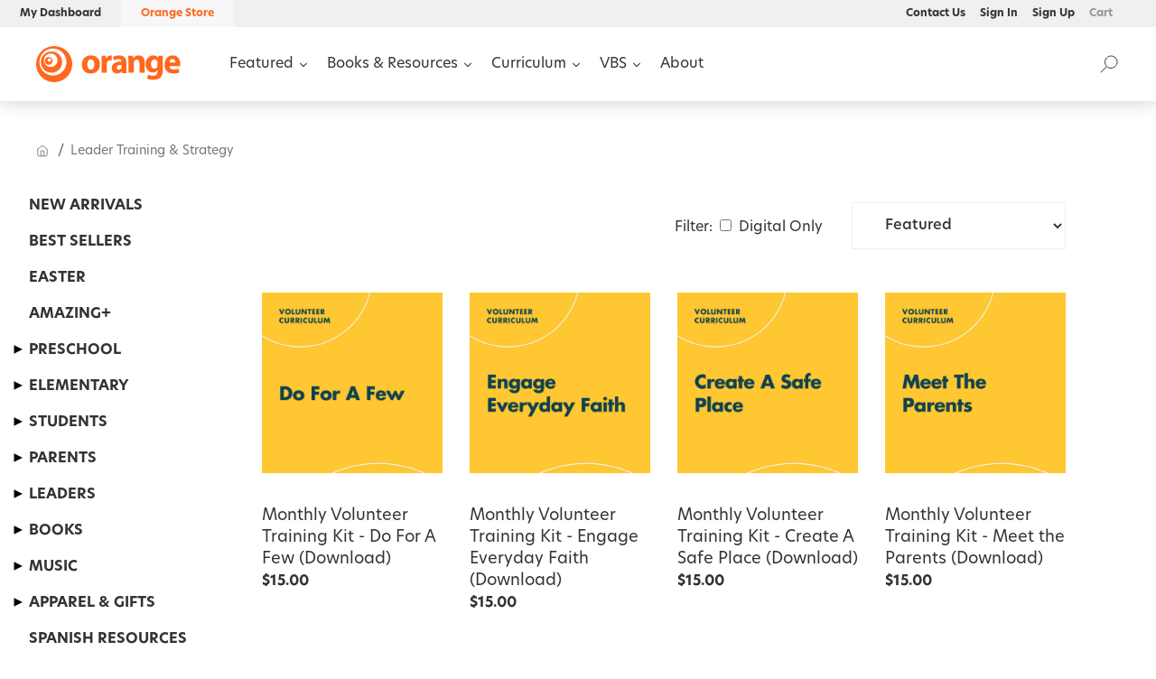

--- FILE ---
content_type: text/html; charset=utf-8
request_url: https://store.thinkorange.com/collections/leader-training-strategy
body_size: 31637
content:















<!doctype html>

<html lang="en">
  <head>
    <link rel="stylesheet" href="https://use.typekit.net/gpz8yqy.css">
    <link rel="preconnect" href="https://fonts.googleapis.com">
    <link rel="preconnect" href="https://fonts.gstatic.com" crossorigin>
    <link
      href="https://fonts.googleapis.com/css2?family=Inter:wght@100;200;300;400;500;600;700;800;900&display=swap"
      rel="stylesheet"
    >
    <title>Leader Training &amp; Strategy</title>
    <meta charset="utf-8">
    <meta http-equiv="X-UA-Compatible" content="IE=edge,chrome=1">
    <meta name="description" content="">

    <link rel="canonical" href="https://store.thinkorange.com/collections/leader-training-strategy">
    <meta name="viewport" content="width=device-width,initial-scale=1,shrink-to-fit=no">
    <link rel="stylesheet" href="https://fonts.googleapis.com/icon?family=Material+Icons">
    <link rel="shortcut icon" href="//store.thinkorange.com/cdn/shop/t/28/assets/favicon.ico?v=123833293022392273491737046155" type="image/png">
    <link rel="apple-touch-icon" sizes="180x180" href="//store.thinkorange.com/cdn/shop/t/28/assets/apple-touch-icon.png?v=91849697164143477761737046155">
    <link rel="icon" type="image/png" sizes="32x32" href="//store.thinkorange.com/cdn/shop/t/28/assets/favicon-32x32.png?v=53332157325517577111737046155">
    <link rel="icon" type="image/png" sizes="16x16" href="//store.thinkorange.com/cdn/shop/t/28/assets/favicon-16x16.png?v=70516186100331132151737046155">

    
  <script>window.performance && window.performance.mark && window.performance.mark('shopify.content_for_header.start');</script><meta name="facebook-domain-verification" content="agm1x47hfzvqrzblijzo1rbtrxf6r6">
<meta name="google-site-verification" content="uu6FC4-tgFa5OJ3ID4rP2ZuZc-CMdEl2FmDfSRf56Ro">
<meta id="shopify-digital-wallet" name="shopify-digital-wallet" content="/26769489975/digital_wallets/dialog">
<link rel="alternate" type="application/atom+xml" title="Feed" href="/collections/leader-training-strategy.atom" />
<link rel="alternate" type="application/json+oembed" href="https://store.thinkorange.com/collections/leader-training-strategy.oembed">
<script async="async" src="/checkouts/internal/preloads.js?locale=en-US"></script>
<script id="shopify-features" type="application/json">{"accessToken":"41e5ba2dc2abae1818b9154668806c99","betas":["rich-media-storefront-analytics"],"domain":"store.thinkorange.com","predictiveSearch":true,"shopId":26769489975,"locale":"en"}</script>
<script>var Shopify = Shopify || {};
Shopify.shop = "thinkorangestore.myshopify.com";
Shopify.locale = "en";
Shopify.currency = {"active":"USD","rate":"1.0"};
Shopify.country = "US";
Shopify.theme = {"name":"Orange 2025","id":128894828599,"schema_name":"Themekit template theme","schema_version":"1.0.0","theme_store_id":null,"role":"main"};
Shopify.theme.handle = "null";
Shopify.theme.style = {"id":null,"handle":null};
Shopify.cdnHost = "store.thinkorange.com/cdn";
Shopify.routes = Shopify.routes || {};
Shopify.routes.root = "/";</script>
<script type="module">!function(o){(o.Shopify=o.Shopify||{}).modules=!0}(window);</script>
<script>!function(o){function n(){var o=[];function n(){o.push(Array.prototype.slice.apply(arguments))}return n.q=o,n}var t=o.Shopify=o.Shopify||{};t.loadFeatures=n(),t.autoloadFeatures=n()}(window);</script>
<script id="shop-js-analytics" type="application/json">{"pageType":"collection"}</script>
<script defer="defer" async type="module" src="//store.thinkorange.com/cdn/shopifycloud/shop-js/modules/v2/client.init-shop-cart-sync_Bc8-qrdt.en.esm.js"></script>
<script defer="defer" async type="module" src="//store.thinkorange.com/cdn/shopifycloud/shop-js/modules/v2/chunk.common_CmNk3qlo.esm.js"></script>
<script type="module">
  await import("//store.thinkorange.com/cdn/shopifycloud/shop-js/modules/v2/client.init-shop-cart-sync_Bc8-qrdt.en.esm.js");
await import("//store.thinkorange.com/cdn/shopifycloud/shop-js/modules/v2/chunk.common_CmNk3qlo.esm.js");

  window.Shopify.SignInWithShop?.initShopCartSync?.({"fedCMEnabled":true,"windoidEnabled":true});

</script>
<script>(function() {
  var isLoaded = false;
  function asyncLoad() {
    if (isLoaded) return;
    isLoaded = true;
    var urls = ["https:\/\/api-na1.hubapi.com\/scriptloader\/v1\/4061062.js?shop=thinkorangestore.myshopify.com","https:\/\/na.shgcdn3.com\/pixel-collector.js?shop=thinkorangestore.myshopify.com"];
    for (var i = 0; i < urls.length; i++) {
      var s = document.createElement('script');
      s.type = 'text/javascript';
      s.async = true;
      s.src = urls[i];
      var x = document.getElementsByTagName('script')[0];
      x.parentNode.insertBefore(s, x);
    }
  };
  if(window.attachEvent) {
    window.attachEvent('onload', asyncLoad);
  } else {
    window.addEventListener('load', asyncLoad, false);
  }
})();</script>
<script id="__st">var __st={"a":26769489975,"offset":-18000,"reqid":"af8d304f-3622-4509-97e0-ef52b08c8b46-1762531241","pageurl":"store.thinkorange.com\/collections\/leader-training-strategy","u":"f7d26c4bd085","p":"collection","rtyp":"collection","rid":261268144183};</script>
<script>window.ShopifyPaypalV4VisibilityTracking = true;</script>
<script id="captcha-bootstrap">!function(){'use strict';const t='contact',e='account',n='new_comment',o=[[t,t],['blogs',n],['comments',n],[t,'customer']],c=[[e,'customer_login'],[e,'guest_login'],[e,'recover_customer_password'],[e,'create_customer']],r=t=>t.map((([t,e])=>`form[action*='/${t}']:not([data-nocaptcha='true']) input[name='form_type'][value='${e}']`)).join(','),a=t=>()=>t?[...document.querySelectorAll(t)].map((t=>t.form)):[];function s(){const t=[...o],e=r(t);return a(e)}const i='password',u='form_key',d=['recaptcha-v3-token','g-recaptcha-response','h-captcha-response',i],f=()=>{try{return window.sessionStorage}catch{return}},m='__shopify_v',_=t=>t.elements[u];function p(t,e,n=!1){try{const o=window.sessionStorage,c=JSON.parse(o.getItem(e)),{data:r}=function(t){const{data:e,action:n}=t;return t[m]||n?{data:e,action:n}:{data:t,action:n}}(c);for(const[e,n]of Object.entries(r))t.elements[e]&&(t.elements[e].value=n);n&&o.removeItem(e)}catch(o){console.error('form repopulation failed',{error:o})}}const l='form_type',E='cptcha';function T(t){t.dataset[E]=!0}const w=window,h=w.document,L='Shopify',v='ce_forms',y='captcha';let A=!1;((t,e)=>{const n=(g='f06e6c50-85a8-45c8-87d0-21a2b65856fe',I='https://cdn.shopify.com/shopifycloud/storefront-forms-hcaptcha/ce_storefront_forms_captcha_hcaptcha.v1.5.2.iife.js',D={infoText:'Protected by hCaptcha',privacyText:'Privacy',termsText:'Terms'},(t,e,n)=>{const o=w[L][v],c=o.bindForm;if(c)return c(t,g,e,D).then(n);var r;o.q.push([[t,g,e,D],n]),r=I,A||(h.body.append(Object.assign(h.createElement('script'),{id:'captcha-provider',async:!0,src:r})),A=!0)});var g,I,D;w[L]=w[L]||{},w[L][v]=w[L][v]||{},w[L][v].q=[],w[L][y]=w[L][y]||{},w[L][y].protect=function(t,e){n(t,void 0,e),T(t)},Object.freeze(w[L][y]),function(t,e,n,w,h,L){const[v,y,A,g]=function(t,e,n){const i=e?o:[],u=t?c:[],d=[...i,...u],f=r(d),m=r(i),_=r(d.filter((([t,e])=>n.includes(e))));return[a(f),a(m),a(_),s()]}(w,h,L),I=t=>{const e=t.target;return e instanceof HTMLFormElement?e:e&&e.form},D=t=>v().includes(t);t.addEventListener('submit',(t=>{const e=I(t);if(!e)return;const n=D(e)&&!e.dataset.hcaptchaBound&&!e.dataset.recaptchaBound,o=_(e),c=g().includes(e)&&(!o||!o.value);(n||c)&&t.preventDefault(),c&&!n&&(function(t){try{if(!f())return;!function(t){const e=f();if(!e)return;const n=_(t);if(!n)return;const o=n.value;o&&e.removeItem(o)}(t);const e=Array.from(Array(32),(()=>Math.random().toString(36)[2])).join('');!function(t,e){_(t)||t.append(Object.assign(document.createElement('input'),{type:'hidden',name:u})),t.elements[u].value=e}(t,e),function(t,e){const n=f();if(!n)return;const o=[...t.querySelectorAll(`input[type='${i}']`)].map((({name:t})=>t)),c=[...d,...o],r={};for(const[a,s]of new FormData(t).entries())c.includes(a)||(r[a]=s);n.setItem(e,JSON.stringify({[m]:1,action:t.action,data:r}))}(t,e)}catch(e){console.error('failed to persist form',e)}}(e),e.submit())}));const S=(t,e)=>{t&&!t.dataset[E]&&(n(t,e.some((e=>e===t))),T(t))};for(const o of['focusin','change'])t.addEventListener(o,(t=>{const e=I(t);D(e)&&S(e,y())}));const B=e.get('form_key'),M=e.get(l),P=B&&M;t.addEventListener('DOMContentLoaded',(()=>{const t=y();if(P)for(const e of t)e.elements[l].value===M&&p(e,B);[...new Set([...A(),...v().filter((t=>'true'===t.dataset.shopifyCaptcha))])].forEach((e=>S(e,t)))}))}(h,new URLSearchParams(w.location.search),n,t,e,['guest_login'])})(!0,!0)}();</script>
<script integrity="sha256-52AcMU7V7pcBOXWImdc/TAGTFKeNjmkeM1Pvks/DTgc=" data-source-attribution="shopify.loadfeatures" defer="defer" src="//store.thinkorange.com/cdn/shopifycloud/storefront/assets/storefront/load_feature-81c60534.js" crossorigin="anonymous"></script>
<script data-source-attribution="shopify.dynamic_checkout.dynamic.init">var Shopify=Shopify||{};Shopify.PaymentButton=Shopify.PaymentButton||{isStorefrontPortableWallets:!0,init:function(){window.Shopify.PaymentButton.init=function(){};var t=document.createElement("script");t.src="https://store.thinkorange.com/cdn/shopifycloud/portable-wallets/latest/portable-wallets.en.js",t.type="module",document.head.appendChild(t)}};
</script>
<script data-source-attribution="shopify.dynamic_checkout.buyer_consent">
  function portableWalletsHideBuyerConsent(e){var t=document.getElementById("shopify-buyer-consent"),n=document.getElementById("shopify-subscription-policy-button");t&&n&&(t.classList.add("hidden"),t.setAttribute("aria-hidden","true"),n.removeEventListener("click",e))}function portableWalletsShowBuyerConsent(e){var t=document.getElementById("shopify-buyer-consent"),n=document.getElementById("shopify-subscription-policy-button");t&&n&&(t.classList.remove("hidden"),t.removeAttribute("aria-hidden"),n.addEventListener("click",e))}window.Shopify?.PaymentButton&&(window.Shopify.PaymentButton.hideBuyerConsent=portableWalletsHideBuyerConsent,window.Shopify.PaymentButton.showBuyerConsent=portableWalletsShowBuyerConsent);
</script>
<script data-source-attribution="shopify.dynamic_checkout.cart.bootstrap">document.addEventListener("DOMContentLoaded",(function(){function t(){return document.querySelector("shopify-accelerated-checkout-cart, shopify-accelerated-checkout")}if(t())Shopify.PaymentButton.init();else{new MutationObserver((function(e,n){t()&&(Shopify.PaymentButton.init(),n.disconnect())})).observe(document.body,{childList:!0,subtree:!0})}}));
</script>
<script id="sections-script" data-sections="collection" defer="defer" src="//store.thinkorange.com/cdn/shop/t/28/compiled_assets/scripts.js?16553"></script>
<script>window.performance && window.performance.mark && window.performance.mark('shopify.content_for_header.end');</script>
  





  <script type="text/javascript">
    
      window.__shgMoneyFormat = window.__shgMoneyFormat || {"USD":{"currency":"USD","currency_symbol":"$","currency_symbol_location":"left","decimal_places":2,"decimal_separator":".","thousands_separator":","}};
    
    window.__shgCurrentCurrencyCode = window.__shgCurrentCurrencyCode || {
      currency: "USD",
      currency_symbol: "$",
      decimal_separator: ".",
      thousands_separator: ",",
      decimal_places: 2,
      currency_symbol_location: "left"
    };
  </script>




    <!-- Header hook for plugins -->
    <link href="//store.thinkorange.com/cdn/shop/t/28/assets/app.css?v=103636029078786122521759354798" rel="stylesheet" type="text/css" media="all" />

    
      <script type="application/javascript">
        let guest = localStorage.getItem('ojguest');
        if (guest === null) {
          localStorage.setItem('ojguest', 'guest');
          document.cookie = `cart=; path=/; expires=Thu, 01 Jan 1970 00:00:00 GMT; Max-Age=-99999999; SameSite=None; Secure`;
          fetch('/cart/clear.js')
            .then((r) => r.json())
            .then((r) => console.log(`Cart emptied`, r));
        }

        localStorage.removeItem('ojbuffer');

        window.OrangeAccountLoginUrl = `https://account.thinkorange.com/?redirect_to=https://shopify.thinkorange.com/multipass`;
        window.OrangeCustomerLoggedIn = false;
        window.aPlayUrl = `https://staging.amazingkids.app/register`;
        window.aPlayImageUrl = `https://shopify.thinkorange.com/storage/assets/`;

        if (localStorage.getItem('OrangeData')) {
          localStorage.removeItem('OrangeData');
        }

        if (localStorage.getItem('ojbuffer')) {
          localStorage.removeItem('ojbuffer');
        }
      </script>
    

    

    <style>
      @font-face {
        font-family: 'Owners-XNarrow-Black';
        src: url('//store.thinkorange.com/cdn/shop/t/28/assets/Owners-XNarrow-Black.woff2?v=182823554271155895271737046155') format('woff2');
        font-style: normal;
      }
    </style>

    <!-- Google Tag Manager -->
<script>
  (function(w, d, s, l, i) {
    w[l] = w[l] || []
    w[l].push({
      "gtm.start": new Date().getTime(),
      event: "gtm.js"
    })
    var f = d.getElementsByTagName(s)[0],
      j = d.createElement(s),
      dl = l != "dataLayer" ? "&l=" + l : ""
    j.async = true
    j.src = "https://www.googletagmanager.com/gtm.js?id=" + i + dl
    f.parentNode.insertBefore(j, f)
  })(window, document, "script", "dataLayer", "GTM-TC5N323")
</script>
    <script>
(function() {
  class Ultimate_Shopify_DataLayer {
    constructor() {
      window.dataLayer = window.dataLayer || []
      // use a prefix of events name
      this.eventPrefix = ""
      //Keep the value false to get non-formatted product ID
      this.formattedItemId = true
      // data schema
      this.dataSchema = {
        ecommerce: {
          show: true
        },
        dynamicRemarketing: {
          show: false,
          business_vertical: "retail"
        }
      }
      // add to wishlist selectors
      this.addToWishListSelectors = {
        "addWishListIcon": "",
        "gridItemSelector": "",
        "productLinkSelector": "a[href*=\"/products/\"]"
      }
      // quick view selectors
      this.quickViewSelector = {
        "quickViewElement": "",
        "gridItemSelector": "",
        "productLinkSelector": "a[href*=\"/products/\"]"
      }
      // mini cart button selector
      this.miniCartButton = [
        "a[href=\"/cart\"]"
      ]
      this.miniCartAppersOn = "click"
      // begin checkout buttons/links selectors
      this.beginCheckoutButtons = [
        "input[name=\"checkout\"]",
        "button[name=\"checkout\"]",
        "a[href=\"/checkout\"]",
        ".additional-checkout-buttons"
      ]
      // direct checkout button selector
      this.shopifyDirectCheckoutButton = [
        ".shopify-payment-button"
      ]
      //Keep the value true if Add to Cart redirects to the cart page
      this.isAddToCartRedirect = false
      // keep the value false if cart items increment/decrement/remove refresh page
      this.isAjaxCartIncrementDecrement = true
      // Caution: Do not modify anything below this line, as it may result in it not functioning correctly.
      this.cart = {"note":null,"attributes":{},"original_total_price":0,"total_price":0,"total_discount":0,"total_weight":0.0,"item_count":0,"items":[],"requires_shipping":false,"currency":"USD","items_subtotal_price":0,"cart_level_discount_applications":[],"checkout_charge_amount":0}
        this.countryCode = "US"
      this.collectData()
      this.storeURL = "https://store.thinkorange.com"
      localStorage.setItem("shopCountryCode", this.countryCode)
    }

    updateCart() {
      fetch("/cart.js")
        .then((response) => response.json())
        .then((data) => {
          this.cart = data
        })
    }

    debounce(delay) {
      let timeoutId
      return function(func) {
        const context = this
        const args = arguments
        clearTimeout(timeoutId)
        timeoutId = setTimeout(function() {
          func.apply(context, args)
        }, delay)
      }
    }

    eventConsole(eventName, eventData) {
      const css1 = "background: red; color: #fff; font-size: normal; border-radius: 3px 0 0 3px; padding: 3px 4px;"
      const css2 = "background-color: blue; color: #fff; font-size: normal; border-radius: 0 3px 3px 0; padding: 3px 4px;"
      console.log("%cGTM DataLayer Event:%c" + eventName, css1, css2, eventData)
    }

    collectData() {
      this.customerData()
      this.ajaxRequestData()
      this.searchPageData()
      this.miniCartData()
      this.beginCheckoutData()
      
      
      
      this.collectionsPageData()
      
      this.addToWishListData()
      this.quickViewData()
      this.formData()
      this.phoneClickData()
      this.emailClickData()
    }

    //logged-in customer data
    customerData() {
      const currentUser = {}
      
      if (currentUser.email) {
        currentUser.hash_email = "e3b0c44298fc1c149afbf4c8996fb92427ae41e4649b934ca495991b7852b855"
      }
      if (currentUser.phone) {
        currentUser.hash_phone = "e3b0c44298fc1c149afbf4c8996fb92427ae41e4649b934ca495991b7852b855"
      }
      window.dataLayer = window.dataLayer || []
      dataLayer.push({
        customer: currentUser
      })
    }

    // add_to_cart, remove_from_cart, search
    ajaxRequestData() {
      const self = this
      // handle non-ajax add to cart
      if (this.isAddToCartRedirect) {
        document.addEventListener("submit", function(event) {
          const addToCartForm = event.target.closest("form[action=\"/cart/add\"]")
          if (addToCartForm) {
            event.preventDefault()
            const formData = new FormData(addToCartForm)
            fetch(window.Shopify.routes.root + "cart/add.js", {
              method: "POST",
              body: formData
            })
              .then(response => {
                window.location.href = "/cart"
              })
              .catch((error) => {
                console.error("Error:", error)
              })
          }
        })
      }
      // fetch
      let originalFetch = window.fetch
      let debounce = this.debounce(800)
      window.fetch = function() {
        return originalFetch.apply(this, arguments).then((response) => {
          if (response.ok) {
            let cloneResponse = response.clone()
            let requestURL = arguments[0]["url"] || arguments[0]
            if (/.*\/search\/?.*\?.*q=.+/.test(requestURL) && !requestURL.includes("&requestFrom=uldt")) {
              const queryString = requestURL.split("?")[1]
              const urlParams = new URLSearchParams(queryString)
              const search_term = urlParams.get("q")
              debounce(function() {
                fetch(`${self.storeURL}/search/suggest.json?q=${search_term}&resources[type]=product&requestFrom=uldt`)
                  .then(res => res.json())
                  .then(function(data) {
                    const products = data.resources.results.products
                    if (products.length) {
                      const fetchRequests = products.map(product =>
                        fetch(`${self.storeURL}/${product.url.split("?")[0]}.js`)
                          .then(response => response.json())
                          .catch(error => console.error("Error fetching:", error))
                      )
                      Promise.all(fetchRequests)
                        .then(products => {
                          const items = products.map((product) => {
                            return {
                              product_id: product.id,
                              product_title: product.title,
                              variant_id: product.variants[0].id,
                              variant_title: product.variants[0].title,
                              vendor: product.vendor,
                              total_discount: 0,
                              final_price: product.price_min,
                              product_type: product.type,
                              quantity: 1
                            }
                          })
                          self.ecommerceDataLayer("search", { search_term, items })
                        })
                    } else {
                      self.ecommerceDataLayer("search", { search_term, items: [] })
                    }
                  })
              })
            } else if (requestURL.includes("/cart/add")) {
              cloneResponse.text().then((text) => {
                let data = JSON.parse(text)
                if (data.items && Array.isArray(data.items)) {
                  data.items.forEach(function(item) {
                    self.ecommerceDataLayer("add_to_cart", { items: [ item ] })
                  })
                } else {
                  self.ecommerceDataLayer("add_to_cart", { items: [ data ] })
                }
                self.updateCart()
              })
            } else if (requestURL.includes("/cart/change") || requestURL.includes("/cart/update")) {
              cloneResponse.text().then((text) => {
                let newCart = JSON.parse(text)
                let newCartItems = newCart.items
                let oldCartItems = self.cart.items
                for (let i = 0; i < oldCartItems.length; i++) {
                  let item = oldCartItems[i]
                  let newItem = newCartItems.find(newItems => newItems.id === item.id)
                  if (newItem) {
                    if (newItem.quantity > item.quantity) {
                      // cart item increment
                      let quantity = (newItem.quantity - item.quantity)
                      let updatedItem = { ...item, quantity }
                      self.ecommerceDataLayer("add_to_cart", { items: [ updatedItem ] })
                      self.updateCart()
                    } else if (newItem.quantity < item.quantity) {
                      // cart item decrement
                      let quantity = (item.quantity - newItem.quantity)
                      let updatedItem = { ...item, quantity }
                      self.ecommerceDataLayer("remove_from_cart", { items: [ updatedItem ] })
                      self.updateCart()
                    }
                  } else {
                    self.ecommerceDataLayer("remove_from_cart", { items: [ item ] })
                    self.updateCart()
                  }
                }
              })
            }
          }
          return response
        })
      }
      // end fetch
      //xhr
      var origXMLHttpRequest = XMLHttpRequest
      XMLHttpRequest = function() {
        var requestURL
        var xhr = new origXMLHttpRequest()
        var origOpen = xhr.open
        var origSend = xhr.send
        // Override the `open` function.
        xhr.open = function(method, url) {
          requestURL = url
          return origOpen.apply(this, arguments)
        }
        xhr.send = function() {
          // Only proceed if the request URL matches what we're looking for.
          if (requestURL.includes("/cart/add") || requestURL.includes("/cart/change") || /.*\/search\/?.*\?.*q=.+/.test(requestURL)) {
            xhr.addEventListener("load", function() {
              if (xhr.readyState === 4) {
                if (xhr.status >= 200 && xhr.status < 400) {
                  if (/.*\/search\/?.*\?.*q=.+/.test(requestURL) && !requestURL.includes("&requestFrom=uldt")) {
                    const queryString = requestURL.split("?")[1]
                    const urlParams = new URLSearchParams(queryString)
                    const search_term = urlParams.get("q")
                    debounce(function() {
                      fetch(`${self.storeURL}/search/suggest.json?q=${search_term}&resources[type]=product&requestFrom=uldt`)
                        .then(res => res.json())
                        .then(function(data) {
                          const products = data.resources.results.products
                          if (products.length) {
                            const fetchRequests = products.map(product =>
                              fetch(`${self.storeURL}/${product.url.split("?")[0]}.js`)
                                .then(response => response.json())
                                .catch(error => console.error("Error fetching:", error))
                            )
                            Promise.all(fetchRequests)
                              .then(products => {
                                const items = products.map((product) => {
                                  return {
                                    product_id: product.id,
                                    product_title: product.title,
                                    variant_id: product.variants[0].id,
                                    variant_title: product.variants[0].title,
                                    vendor: product.vendor,
                                    total_discount: 0,
                                    final_price: product.price_min,
                                    product_type: product.type,
                                    quantity: 1
                                  }
                                })
                                self.ecommerceDataLayer("search", { search_term, items })
                              })
                          } else {
                            self.ecommerceDataLayer("search", { search_term, items: [] })
                          }
                        })
                    })
                  } else if (requestURL.includes("/cart/add")) {
                    const data = JSON.parse(xhr.responseText)
                    if (data.items && Array.isArray(data.items)) {
                      data.items.forEach(function(item) {
                        self.ecommerceDataLayer("add_to_cart", { items: [ item ] })
                      })
                    } else {
                      self.ecommerceDataLayer("add_to_cart", { items: [ data ] })
                    }
                    self.updateCart()
                  } else if (requestURL.includes("/cart/change")) {
                    const newCart = JSON.parse(xhr.responseText)
                    const newCartItems = newCart.items
                    let oldCartItems = self.cart.items
                    for (let i = 0; i < oldCartItems.length; i++) {
                      let item = oldCartItems[i]
                      let newItem = newCartItems.find(newItems => newItems.id === item.id)
                      if (newItem) {
                        if (newItem.quantity > item.quantity) {
                          // cart item increment
                          let quantity = (newItem.quantity - item.quantity)
                          let updatedItem = { ...item, quantity }
                          self.ecommerceDataLayer("add_to_cart", { items: [ updatedItem ] })
                          self.updateCart()
                        } else if (newItem.quantity < item.quantity) {
                          // cart item decrement
                          let quantity = (item.quantity - newItem.quantity)
                          let updatedItem = { ...item, quantity }
                          self.ecommerceDataLayer("remove_from_cart", { items: [ updatedItem ] })
                          self.updateCart()
                        }
                      } else {
                        self.ecommerceDataLayer("remove_from_cart", { items: [ item ] })
                        self.updateCart()
                      }
                    }
                  }
                }
              }
            })
          }
          return origSend.apply(this, arguments)
        }
        return xhr
      }
      //end xhr
    }

    // search event from search page
    searchPageData() {
      const self = this
      let pageUrl = window.location.href
      if (/.+\/search\?.*\&?q=.+/.test(pageUrl)) {
        const queryString = pageUrl.split("?")[1]
        const urlParams = new URLSearchParams(queryString)
        const search_term = urlParams.get("q")
        fetch(`https://store.thinkorange.com/search/suggest.json?q=${search_term}&resources[type]=product&requestFrom=uldt`)
          .then(res => res.json())
          .then(function(data) {
            const products = data.resources.results.products
            if (products.length) {
              const fetchRequests = products.map(product =>
                fetch(`${self.storeURL}/${product.url.split("?")[0]}.js`)
                  .then(response => response.json())
                  .catch(error => console.error("Error fetching:", error))
              )
              Promise.all(fetchRequests)
                .then(products => {
                  const items = products.map((product) => {
                    return {
                      product_id: product.id,
                      product_title: product.title,
                      variant_id: product.variants[0].id,
                      variant_title: product.variants[0].title,
                      vendor: product.vendor,
                      total_discount: 0,
                      final_price: product.price_min,
                      product_type: product.type,
                      quantity: 1
                    }
                  })
                  self.ecommerceDataLayer("search", { search_term, items })
                })
            } else {
              self.ecommerceDataLayer("search", { search_term, items: [] })
            }
          })
      }
    }

    // view_cart
    miniCartData() {
      if (this.miniCartButton.length) {
        let self = this
        if (this.miniCartAppersOn === "hover") {
          this.miniCartAppersOn = "mouseenter"
        }
        this.miniCartButton.forEach((selector) => {
          let miniCartButtons = document.querySelectorAll(selector)
          miniCartButtons.forEach((miniCartButton) => {
            miniCartButton.addEventListener(self.miniCartAppersOn, () => {
              self.ecommerceDataLayer("view_cart", self.cart)
            })
          })
        })
      }
    }

    // begin_checkout
    beginCheckoutData() {
      let self = this
      document.addEventListener("pointerdown", (event) => {
        let targetElement = event.target.closest(self.beginCheckoutButtons.join(", "))
        if (targetElement) {
          self.ecommerceDataLayer("begin_checkout", self.cart)
        }
      })
    }

    // view_cart, add_to_cart, remove_from_cart
    viewCartPageData() {
      this.ecommerceDataLayer("view_cart", this.cart)
      //if cart quantity chagne reload page
      if (!this.isAjaxCartIncrementDecrement) {
        const self = this
        document.addEventListener("pointerdown", (event) => {
          const target = event.target.closest("a[href*=\"/cart/change?\"]")
          if (target) {
            const linkUrl = target.getAttribute("href")
            const queryString = linkUrl.split("?")[1]
            const urlParams = new URLSearchParams(queryString)
            const newQuantity = urlParams.get("quantity")
            const line = urlParams.get("line")
            const cart_id = urlParams.get("id")
            if (newQuantity && (line || cart_id)) {
              let item = line ? { ...self.cart.items[line - 1] } : self.cart.items.find(item => item.key === cart_id)
              let event = "add_to_cart"
              if (newQuantity < item.quantity) {
                event = "remove_from_cart"
              }
              let quantity = Math.abs(newQuantity - item.quantity)
              item["quantity"] = quantity
              self.ecommerceDataLayer(event, { items: [ item ] })
            }
          }
        })
      }
    }

    productSinglePage() {
      
    }

    collectionsPageData() {
      var ecommerce = {
        "items": [
          
          {
            "product_id": 6734480113719,
            "variant_id": 40025671303223,
            "vendor": "Orange Store",
            "sku": "692933895824-DL",
            "total_discount": 0,
            "variant_title": "Default Title",
            "product_title": "Monthly Volunteer Training Kit - Do For A Few (Download)",
            "final_price": Number(1500),
            "product_type": "",
            "item_list_id": 261268144183,
            "item_list_name": "Leader Training \u0026 Strategy",
            "quantity": 1
          },
          
          {
            "product_id": 6734480212023,
            "variant_id": 40025671401527,
            "vendor": "Orange Store",
            "sku": "692933895831-DL",
            "total_discount": 0,
            "variant_title": "Default Title",
            "product_title": "Monthly Volunteer Training Kit - Engage Everyday Faith (Download)",
            "final_price": Number(1500),
            "product_type": "",
            "item_list_id": 261268144183,
            "item_list_name": "Leader Training \u0026 Strategy",
            "quantity": 1
          },
          
          {
            "product_id": 6734480244791,
            "variant_id": 40025671434295,
            "vendor": "Orange Store",
            "sku": "692933895848-DL",
            "total_discount": 0,
            "variant_title": "Default Title",
            "product_title": "Monthly Volunteer Training Kit - Create A Safe Place (Download)",
            "final_price": Number(1500),
            "product_type": "",
            "item_list_id": 261268144183,
            "item_list_name": "Leader Training \u0026 Strategy",
            "quantity": 1
          },
          
          {
            "product_id": 6734480310327,
            "variant_id": 40025671467063,
            "vendor": "Orange Store",
            "sku": "692933895855-DL",
            "total_discount": 0,
            "variant_title": "Default Title",
            "product_title": "Monthly Volunteer Training Kit - Meet the Parents (Download)",
            "final_price": Number(1500),
            "product_type": "",
            "item_list_id": 261268144183,
            "item_list_name": "Leader Training \u0026 Strategy",
            "quantity": 1
          },
          
          {
            "product_id": 6734480506935,
            "variant_id": 40025672024119,
            "vendor": "Orange Store",
            "sku": "692933895862-DL",
            "total_discount": 0,
            "variant_title": "Default Title",
            "product_title": "Monthly Volunteer Training Kit - Do Something (Download)",
            "final_price": Number(1500),
            "product_type": "",
            "item_list_id": 261268144183,
            "item_list_name": "Leader Training \u0026 Strategy",
            "quantity": 1
          },
          
          {
            "product_id": 6736867033143,
            "variant_id": 40032018825271,
            "vendor": "Orange Store",
            "sku": "692933895954-DL",
            "total_discount": 0,
            "variant_title": "Default Title",
            "product_title": "Monthly Volunteer Training Kit - Learn to Listen (Download)",
            "final_price": Number(1500),
            "product_type": "",
            "item_list_id": 261268144183,
            "item_list_name": "Leader Training \u0026 Strategy",
            "quantity": 1
          },
          
          {
            "product_id": 6778801913911,
            "variant_id": 40103128072247,
            "vendor": "Orange Store",
            "sku": "692933896722-DL",
            "total_discount": 0,
            "variant_title": "Default Title",
            "product_title": "Monthly Volunteer Training Kit - Go Back To Why (Download)",
            "final_price": Number(1500),
            "product_type": "",
            "item_list_id": 261268144183,
            "item_list_name": "Leader Training \u0026 Strategy",
            "quantity": 1
          },
          
          {
            "product_id": 6778801979447,
            "variant_id": 40103128268855,
            "vendor": "Orange Store",
            "sku": "692933896746-DL",
            "total_discount": 0,
            "variant_title": "Default Title",
            "product_title": "Monthly Volunteer Training Kit - Just A Phase (Download)",
            "final_price": Number(1500),
            "product_type": "",
            "item_list_id": 261268144183,
            "item_list_name": "Leader Training \u0026 Strategy",
            "quantity": 1
          },
          
          {
            "product_id": 6798754480183,
            "variant_id": 40157426745399,
            "vendor": "Orange Store",
            "sku": "692933100362-DL",
            "total_discount": 0,
            "variant_title": "Default Title",
            "product_title": "Monthly Volunteer Training Kit - Get Serious About Fun (Download)",
            "final_price": Number(1500),
            "product_type": "",
            "item_list_id": 261268144183,
            "item_list_name": "Leader Training \u0026 Strategy",
            "quantity": 1
          },
          
          {
            "product_id": 6798754512951,
            "variant_id": 40157426778167,
            "vendor": "Orange Store",
            "sku": "692933100379-DL",
            "total_discount": 0,
            "variant_title": "Default Title",
            "product_title": "Monthly Volunteer Training Kit - Imagine A Better World (Download)",
            "final_price": Number(1500),
            "product_type": "",
            "item_list_id": 261268144183,
            "item_list_name": "Leader Training \u0026 Strategy",
            "quantity": 1
          },
          
          {
            "product_id": 6798754545719,
            "variant_id": 40157426810935,
            "vendor": "Orange Store",
            "sku": "692933100386-DL",
            "total_discount": 0,
            "variant_title": "Default Title",
            "product_title": "Monthly Volunteer Training Kit - Lead Yourself (Download)",
            "final_price": Number(1500),
            "product_type": "",
            "item_list_id": 261268144183,
            "item_list_name": "Leader Training \u0026 Strategy",
            "quantity": 1
          },
          
          {
            "product_id": 6570559242295,
            "variant_id": 39432657371191,
            "vendor": "thinkorangestore",
            "sku": "692933130130-DL",
            "total_discount": 0,
            "variant_title": "Default Title",
            "product_title": "Leading Change Without Losing It: Five Strategies That Can Revolutionize How You Lead Change When Facing Opposition (Download)",
            "final_price": Number(1899),
            "product_type": "",
            "item_list_id": 261268144183,
            "item_list_name": "Leader Training \u0026 Strategy",
            "quantity": 1
          },
          
          {
            "product_id": 6817594310711,
            "variant_id": 40204170362935,
            "vendor": "Orange Store",
            "sku": "9781635702125",
            "total_discount": 0,
            "variant_title": "Default Title",
            "product_title": "Creating Experiences for Kids: How to Design Engaging Productions in Kids Ministry",
            "final_price": Number(1800),
            "product_type": "Book",
            "item_list_id": 261268144183,
            "item_list_name": "Leader Training \u0026 Strategy",
            "quantity": 1
          },
          
        ]
      }
      ecommerce["item_list_id"] = 261268144183
        ecommerce["item_list_name"] = "Leader Training \u0026 Strategy"
          this.ecommerceDataLayer("view_item_list", ecommerce)
    }

    // add to wishlist
    addToWishListData() {
      if (this.addToWishListSelectors && this.addToWishListSelectors.addWishListIcon) {
        const self = this
        document.addEventListener("pointerdown", (event) => {
          let target = event.target
          if (target.closest(self.addToWishListSelectors.addWishListIcon)) {
            let pageULR = window.location.href.replace(/\?.+/, "")
            let requestURL = undefined
            if (/\/products\/[^/]+$/.test(pageULR)) {
              requestURL = pageULR
            } else if (self.addToWishListSelectors.gridItemSelector && self.addToWishListSelectors.productLinkSelector) {
              let itemElement = target.closest(self.addToWishListSelectors.gridItemSelector)
              if (itemElement) {
                let linkElement = itemElement.querySelector(self.addToWishListSelectors.productLinkSelector)
                if (linkElement) {
                  let link = linkElement.getAttribute("href").replace(/\?.+/g, "")
                  if (link && /\/products\/[^/]+$/.test(link)) {
                    requestURL = link
                  }
                }
              }
            }
            if (requestURL) {
              fetch(requestURL + ".json")
                .then(res => res.json())
                .then(result => {
                  let data = result.product
                  if (data) {
                    let dataLayerData = {
                      product_id: data.id,
                      variant_id: data.variants[0].id,
                      product_title: data.title,
                      quantity: 1,
                      final_price: parseFloat(data.variants[0].price) * 100,
                      total_discount: 0,
                      product_type: data.product_type,
                      vendor: data.vendor,
                      variant_title: (data.variants[0].title !== "Default Title") ? data.variants[0].title : undefined,
                      sku: data.variants[0].sku
                    }
                    self.ecommerceDataLayer("add_to_wishlist", { items: [ dataLayerData ] })
                  }
                })
            }
          }
        })
      }
    }

    quickViewData() {
      if (this.quickViewSelector.quickViewElement && this.quickViewSelector.gridItemSelector && this.quickViewSelector.productLinkSelector) {
        const self = this
        document.addEventListener("pointerdown", (event) => {
          let target = event.target
          if (target.closest(self.quickViewSelector.quickViewElement)) {
            let requestURL = undefined
            let itemElement = target.closest(this.quickViewSelector.gridItemSelector)
            if (itemElement) {
              let linkElement = itemElement.querySelector(self.quickViewSelector.productLinkSelector)
              if (linkElement) {
                let link = linkElement.getAttribute("href").replace(/\?.+/g, "")
                if (link && /\/products\/[^/]+$/.test(link)) {
                  requestURL = link
                }
              }
            }
            if (requestURL) {
              fetch(requestURL + ".json")
                .then(res => res.json())
                .then(result => {
                  let data = result.product
                  if (data) {
                    let dataLayerData = {
                      product_id: data.id,
                      variant_id: data.variants[0].id,
                      product_title: data.title,
                      quantity: 1,
                      final_price: parseFloat(data.variants[0].price) * 100,
                      total_discount: 0,
                      product_type: data.product_type,
                      vendor: data.vendor,
                      variant_title: (data.variants[0].title !== "Default Title") ? data.variants[0].title : undefined,
                      sku: data.variants[0].sku
                    }
                    self.ecommerceDataLayer("view_item", { items: [ dataLayerData ] })
                    self.quickViewVariants = data.variants
                    self.quickViewedItem = dataLayerData
                  }
                })
            }
          }
        })
        
        if (this.shopifyDirectCheckoutButton.length) {
          let self = this
          document.addEventListener("pointerdown", (event) => {
            let target = event.target
            let checkoutButton = event.target.closest(this.shopifyDirectCheckoutButton.join(", "))
            if (self.quickViewVariants && self.quickViewedItem && self.quickViewVariants.length && checkoutButton) {
              let checkoutForm = checkoutButton.closest("form[action*=\"/cart/add\"]")
              if (checkoutForm) {
                let quantity = 1
                let varientInput = checkoutForm.querySelector("input[name=\"id\"]")
                let quantitySelector = checkoutForm.getAttribute("id")
                if (quantitySelector) {
                  let quentityInput = document.querySelector("input[name=\"quantity\"][form=\"" + quantitySelector + "\"]")
                  if (quentityInput) {
                    quantity = +quentityInput.value
                  }
                }
                if (varientInput) {
                  let variant_id = parseInt(varientInput.value)
                  if (variant_id) {
                    const variant = self.quickViewVariants.find(item => item.id === +variant_id)
                    if (variant && self.quickViewedItem) {
                      self.quickViewedItem["variant_id"] = variant_id
                      self.quickViewedItem["variant_title"] = variant.title
                      self.quickViewedItem["final_price"] = parseFloat(variant.price) * 100
                      self.quickViewedItem["quantity"] = quantity
                      self.ecommerceDataLayer("add_to_cart", { items: [ self.quickViewedItem ] })
                      self.ecommerceDataLayer("begin_checkout", { items: [ self.quickViewedItem ] })
                    }
                  }
                }
              }
            }
          })
        }
        
      }
    }

    // all ecommerce events
    ecommerceDataLayer(event, data) {
      const self = this
      dataLayer.push({ "ecommerce": null })
      const dataLayerData = {
        "event": this.eventPrefix + event,
        "ecommerce": {
          "currency": this.cart.currency,
          "items": data.items.map((item, index) => {
            const dataLayerItem = {
              "index": index,
              "item_id": this.formattedItemId ? `shopify_${this.countryCode}_${item.product_id}_${item.variant_id}` : item.product_id.toString(),
              "product_id": item.product_id.toString(),
              "variant_id": item.variant_id.toString(),
              "item_name": item.product_title,
              "quantity": item.quantity,
              "price": +((item.final_price / 100).toFixed(2)),
              "discount": item.total_discount ? +((item.total_discount / 100).toFixed(2)) : 0
            }
            if (item.product_type) {
              dataLayerItem["item_category"] = item.product_type
            }
            if (item.vendor) {
              dataLayerItem["item_brand"] = item.vendor
            }
            if (item.variant_title && item.variant_title !== "Default Title") {
              dataLayerItem["item_variant"] = item.variant_title
            }
            if (item.sku) {
              dataLayerItem["sku"] = item.sku
            }
            if (item.item_list_name) {
              dataLayerItem["item_list_name"] = item.item_list_name
            }
            if (item.item_list_id) {
              dataLayerItem["item_list_id"] = item.item_list_id.toString()
            }
            return dataLayerItem
          })
        }
      }
      if (data.total_price !== undefined) {
        dataLayerData["ecommerce"]["value"] = +((data.total_price / 100).toFixed(2))
      } else {
        dataLayerData["ecommerce"]["value"] = +(dataLayerData["ecommerce"]["items"].reduce((total, item) => total + (item.price * item.quantity), 0)).toFixed(2)
      }
      if (data.item_list_id) {
        dataLayerData["ecommerce"]["item_list_id"] = data.item_list_id
      }
      if (data.item_list_name) {
        dataLayerData["ecommerce"]["item_list_name"] = data.item_list_name
      }
      if (data.search_term) {
        dataLayerData["search_term"] = data.search_term
      }
      if (self.dataSchema.dynamicRemarketing && self.dataSchema.dynamicRemarketing.show) {
        dataLayer.push({ "dynamicRemarketing": null })
        dataLayerData["dynamicRemarketing"] = {
          value: dataLayerData.ecommerce.value,
          items: dataLayerData.ecommerce.items.map(item => ({
            id: item.item_id,
            google_business_vertical: self.dataSchema.dynamicRemarketing.business_vertical
          }))
        }
      }
      if (!self.dataSchema.ecommerce || !self.dataSchema.ecommerce.show) {
        delete dataLayerData["ecommerce"]
      }
      dataLayer.push(dataLayerData)
      self.eventConsole(self.eventPrefix + event, dataLayerData)
    }

    // contact form submit & newsletters signup
    formData() {
      const self = this
      document.addEventListener("submit", function(event) {
        let targetForm = event.target.closest("form[action^=\"/contact\"]")
        if (targetForm) {
          const formData = {
            form_location: window.location.href,
            form_id: targetForm.getAttribute("id"),
            form_classes: targetForm.getAttribute("class")
          }
          let formType = targetForm.querySelector("input[name=\"form_type\"]")
          let inputs = targetForm.querySelectorAll("input:not([type=hidden]):not([type=submit]), textarea, select")
          inputs.forEach(function(input) {
            var inputName = input.name
            var inputValue = input.value
            if (inputName && inputValue) {
              var matches = inputName.match(/\[(.*?)\]/)
              if (matches && matches.length > 1) {
                var fieldName = matches[1]
                formData[fieldName] = input.value
              }
            }
          })
          if (formType && formType.value === "customer") {
            dataLayer.push({ event: self.eventPrefix + "newsletter_signup", ...formData })
            self.eventConsole(self.eventPrefix + "newsletter_signup", { event: self.eventPrefix + "newsletter_signup", ...formData })
          } else if (formType && formType.value === "contact") {
            dataLayer.push({ event: self.eventPrefix + "contact_form_submit", ...formData })
            self.eventConsole(self.eventPrefix + "contact_form_submit", { event: self.eventPrefix + "contact_form_submit", ...formData })
          }
        }
      })
    }

    // phone_number_click event
    phoneClickData() {
      const self = this
      document.addEventListener("click", function(event) {
        let target = event.target.closest("a[href^=\"tel:\"]")
        if (target) {
          let phone_number = target.getAttribute("href").replace("tel:", "")
          let eventData = {
            event: self.eventPrefix + "phone_number_click",
            page_location: window.location.href,
            link_classes: target.getAttribute("class"),
            link_id: target.getAttribute("id"),
            phone_number
          }
          dataLayer.push(eventData)
          this.eventConsole(self.eventPrefix + "phone_number_click", eventData)
        }
      })
    }

    // email_click event
    emailClickData() {
      const self = this
      document.addEventListener("click", function(event) {
        let target = event.target.closest("a[href^=\"mailto:\"]")
        if (target) {
          let email_address = target.getAttribute("href").replace("mailto:", "")
          let eventData = {
            event: self.eventPrefix + "email_click",
            page_location: window.location.href,
            link_classes: target.getAttribute("class"),
            link_id: target.getAttribute("id"),
            email_address
          }
          dataLayer.push(eventData)
          this.eventConsole(self.eventPrefix + "email_click", eventData)
        }
      })
    }
  }

  // end Ultimate_Shopify_DataLayer
  document.addEventListener("DOMContentLoaded", function() {
    try {
      new Ultimate_Shopify_DataLayer()
    } catch (error) {
      console.log(error)
    }
  })
})()
</script>
    <!-- Hotjar Tracking -->
<script>
  (function(h, o, t, j, a, r) {
    h.hj = h.hj || function() {
      (h.hj.q = h.hj.q || []).push(arguments)
    }
    h._hjSettings = { hjid: 3794806, hjsv: 6 }
    a = o.getElementsByTagName("head")[0]
    r = o.createElement("script")
    r.async = 1
    r.src = t + h._hjSettings.hjid + j + h._hjSettings.hjsv
    a.appendChild(r)
  })(window, document, "https://static.hotjar.com/c/hotjar-", ".js?sv=")
</script>
  
  

<script type="text/javascript">
  
    window.SHG_CUSTOMER = null;
  
</script>







<meta property="og:image" content="https://cdn.shopify.com/s/files/1/0267/6948/9975/collections/OrangeStoreSectionHeaders-LEADER_b3d7f758-9c04-4188-a64e-48da3c0119cd.jpg?v=1623424030" />
<meta property="og:image:secure_url" content="https://cdn.shopify.com/s/files/1/0267/6948/9975/collections/OrangeStoreSectionHeaders-LEADER_b3d7f758-9c04-4188-a64e-48da3c0119cd.jpg?v=1623424030" />
<meta property="og:image:width" content="2674" />
<meta property="og:image:height" content="522" />
<meta property="og:image:alt" content="Leader Training & Strategy" />
<link href="https://monorail-edge.shopifysvc.com" rel="dns-prefetch">
<script>(function(){if ("sendBeacon" in navigator && "performance" in window) {try {var session_token_from_headers = performance.getEntriesByType('navigation')[0].serverTiming.find(x => x.name == '_s').description;} catch {var session_token_from_headers = undefined;}var session_cookie_matches = document.cookie.match(/_shopify_s=([^;]*)/);var session_token_from_cookie = session_cookie_matches && session_cookie_matches.length === 2 ? session_cookie_matches[1] : "";var session_token = session_token_from_headers || session_token_from_cookie || "";function handle_abandonment_event(e) {var entries = performance.getEntries().filter(function(entry) {return /monorail-edge.shopifysvc.com/.test(entry.name);});if (!window.abandonment_tracked && entries.length === 0) {window.abandonment_tracked = true;var currentMs = Date.now();var navigation_start = performance.timing.navigationStart;var payload = {shop_id: 26769489975,url: window.location.href,navigation_start,duration: currentMs - navigation_start,session_token,page_type: "collection"};window.navigator.sendBeacon("https://monorail-edge.shopifysvc.com/v1/produce", JSON.stringify({schema_id: "online_store_buyer_site_abandonment/1.1",payload: payload,metadata: {event_created_at_ms: currentMs,event_sent_at_ms: currentMs}}));}}window.addEventListener('pagehide', handle_abandonment_event);}}());</script>
<script id="web-pixels-manager-setup">(function e(e,d,r,n,o){if(void 0===o&&(o={}),!Boolean(null===(a=null===(i=window.Shopify)||void 0===i?void 0:i.analytics)||void 0===a?void 0:a.replayQueue)){var i,a;window.Shopify=window.Shopify||{};var t=window.Shopify;t.analytics=t.analytics||{};var s=t.analytics;s.replayQueue=[],s.publish=function(e,d,r){return s.replayQueue.push([e,d,r]),!0};try{self.performance.mark("wpm:start")}catch(e){}var l=function(){var e={modern:/Edge?\/(1{2}[4-9]|1[2-9]\d|[2-9]\d{2}|\d{4,})\.\d+(\.\d+|)|Firefox\/(1{2}[4-9]|1[2-9]\d|[2-9]\d{2}|\d{4,})\.\d+(\.\d+|)|Chrom(ium|e)\/(9{2}|\d{3,})\.\d+(\.\d+|)|(Maci|X1{2}).+ Version\/(15\.\d+|(1[6-9]|[2-9]\d|\d{3,})\.\d+)([,.]\d+|)( \(\w+\)|)( Mobile\/\w+|) Safari\/|Chrome.+OPR\/(9{2}|\d{3,})\.\d+\.\d+|(CPU[ +]OS|iPhone[ +]OS|CPU[ +]iPhone|CPU IPhone OS|CPU iPad OS)[ +]+(15[._]\d+|(1[6-9]|[2-9]\d|\d{3,})[._]\d+)([._]\d+|)|Android:?[ /-](13[3-9]|1[4-9]\d|[2-9]\d{2}|\d{4,})(\.\d+|)(\.\d+|)|Android.+Firefox\/(13[5-9]|1[4-9]\d|[2-9]\d{2}|\d{4,})\.\d+(\.\d+|)|Android.+Chrom(ium|e)\/(13[3-9]|1[4-9]\d|[2-9]\d{2}|\d{4,})\.\d+(\.\d+|)|SamsungBrowser\/([2-9]\d|\d{3,})\.\d+/,legacy:/Edge?\/(1[6-9]|[2-9]\d|\d{3,})\.\d+(\.\d+|)|Firefox\/(5[4-9]|[6-9]\d|\d{3,})\.\d+(\.\d+|)|Chrom(ium|e)\/(5[1-9]|[6-9]\d|\d{3,})\.\d+(\.\d+|)([\d.]+$|.*Safari\/(?![\d.]+ Edge\/[\d.]+$))|(Maci|X1{2}).+ Version\/(10\.\d+|(1[1-9]|[2-9]\d|\d{3,})\.\d+)([,.]\d+|)( \(\w+\)|)( Mobile\/\w+|) Safari\/|Chrome.+OPR\/(3[89]|[4-9]\d|\d{3,})\.\d+\.\d+|(CPU[ +]OS|iPhone[ +]OS|CPU[ +]iPhone|CPU IPhone OS|CPU iPad OS)[ +]+(10[._]\d+|(1[1-9]|[2-9]\d|\d{3,})[._]\d+)([._]\d+|)|Android:?[ /-](13[3-9]|1[4-9]\d|[2-9]\d{2}|\d{4,})(\.\d+|)(\.\d+|)|Mobile Safari.+OPR\/([89]\d|\d{3,})\.\d+\.\d+|Android.+Firefox\/(13[5-9]|1[4-9]\d|[2-9]\d{2}|\d{4,})\.\d+(\.\d+|)|Android.+Chrom(ium|e)\/(13[3-9]|1[4-9]\d|[2-9]\d{2}|\d{4,})\.\d+(\.\d+|)|Android.+(UC? ?Browser|UCWEB|U3)[ /]?(15\.([5-9]|\d{2,})|(1[6-9]|[2-9]\d|\d{3,})\.\d+)\.\d+|SamsungBrowser\/(5\.\d+|([6-9]|\d{2,})\.\d+)|Android.+MQ{2}Browser\/(14(\.(9|\d{2,})|)|(1[5-9]|[2-9]\d|\d{3,})(\.\d+|))(\.\d+|)|K[Aa][Ii]OS\/(3\.\d+|([4-9]|\d{2,})\.\d+)(\.\d+|)/},d=e.modern,r=e.legacy,n=navigator.userAgent;return n.match(d)?"modern":n.match(r)?"legacy":"unknown"}(),u="modern"===l?"modern":"legacy",c=(null!=n?n:{modern:"",legacy:""})[u],f=function(e){return[e.baseUrl,"/wpm","/b",e.hashVersion,"modern"===e.buildTarget?"m":"l",".js"].join("")}({baseUrl:d,hashVersion:r,buildTarget:u}),m=function(e){var d=e.version,r=e.bundleTarget,n=e.surface,o=e.pageUrl,i=e.monorailEndpoint;return{emit:function(e){var a=e.status,t=e.errorMsg,s=(new Date).getTime(),l=JSON.stringify({metadata:{event_sent_at_ms:s},events:[{schema_id:"web_pixels_manager_load/3.1",payload:{version:d,bundle_target:r,page_url:o,status:a,surface:n,error_msg:t},metadata:{event_created_at_ms:s}}]});if(!i)return console&&console.warn&&console.warn("[Web Pixels Manager] No Monorail endpoint provided, skipping logging."),!1;try{return self.navigator.sendBeacon.bind(self.navigator)(i,l)}catch(e){}var u=new XMLHttpRequest;try{return u.open("POST",i,!0),u.setRequestHeader("Content-Type","text/plain"),u.send(l),!0}catch(e){return console&&console.warn&&console.warn("[Web Pixels Manager] Got an unhandled error while logging to Monorail."),!1}}}}({version:r,bundleTarget:l,surface:e.surface,pageUrl:self.location.href,monorailEndpoint:e.monorailEndpoint});try{o.browserTarget=l,function(e){var d=e.src,r=e.async,n=void 0===r||r,o=e.onload,i=e.onerror,a=e.sri,t=e.scriptDataAttributes,s=void 0===t?{}:t,l=document.createElement("script"),u=document.querySelector("head"),c=document.querySelector("body");if(l.async=n,l.src=d,a&&(l.integrity=a,l.crossOrigin="anonymous"),s)for(var f in s)if(Object.prototype.hasOwnProperty.call(s,f))try{l.dataset[f]=s[f]}catch(e){}if(o&&l.addEventListener("load",o),i&&l.addEventListener("error",i),u)u.appendChild(l);else{if(!c)throw new Error("Did not find a head or body element to append the script");c.appendChild(l)}}({src:f,async:!0,onload:function(){if(!function(){var e,d;return Boolean(null===(d=null===(e=window.Shopify)||void 0===e?void 0:e.analytics)||void 0===d?void 0:d.initialized)}()){var d=window.webPixelsManager.init(e)||void 0;if(d){var r=window.Shopify.analytics;r.replayQueue.forEach((function(e){var r=e[0],n=e[1],o=e[2];d.publishCustomEvent(r,n,o)})),r.replayQueue=[],r.publish=d.publishCustomEvent,r.visitor=d.visitor,r.initialized=!0}}},onerror:function(){return m.emit({status:"failed",errorMsg:"".concat(f," has failed to load")})},sri:function(e){var d=/^sha384-[A-Za-z0-9+/=]+$/;return"string"==typeof e&&d.test(e)}(c)?c:"",scriptDataAttributes:o}),m.emit({status:"loading"})}catch(e){m.emit({status:"failed",errorMsg:(null==e?void 0:e.message)||"Unknown error"})}}})({shopId: 26769489975,storefrontBaseUrl: "https://store.thinkorange.com",extensionsBaseUrl: "https://extensions.shopifycdn.com/cdn/shopifycloud/web-pixels-manager",monorailEndpoint: "https://monorail-edge.shopifysvc.com/unstable/produce_batch",surface: "storefront-renderer",enabledBetaFlags: ["2dca8a86"],webPixelsConfigList: [{"id":"688848951","configuration":"{\"site_id\":\"891c8f57-457a-490e-ad0c-d42e7b6916e1\",\"analytics_endpoint\":\"https:\\\/\\\/na.shgcdn3.com\"}","eventPayloadVersion":"v1","runtimeContext":"STRICT","scriptVersion":"695709fc3f146fa50a25299517a954f2","type":"APP","apiClientId":1158168,"privacyPurposes":["ANALYTICS","MARKETING","SALE_OF_DATA"],"dataSharingAdjustments":{"protectedCustomerApprovalScopes":["read_customer_personal_data"]}},{"id":"645267511","configuration":"{\"accountID\":\"thinkorangestore\"}","eventPayloadVersion":"v1","runtimeContext":"STRICT","scriptVersion":"162380e6ffd3e5a2854f1aabf54537bb","type":"APP","apiClientId":32196493313,"privacyPurposes":["ANALYTICS","MARKETING","SALE_OF_DATA"],"dataSharingAdjustments":{"protectedCustomerApprovalScopes":["read_customer_address","read_customer_email","read_customer_name","read_customer_personal_data","read_customer_phone"]}},{"id":"536838199","configuration":"{\"config\":\"{\\\"pixel_id\\\":\\\"GT-MK5BNPTH\\\",\\\"google_tag_ids\\\":[\\\"GT-MK5BNPTH\\\"],\\\"target_country\\\":\\\"US\\\",\\\"gtag_events\\\":[{\\\"type\\\":\\\"view_item\\\",\\\"action_label\\\":\\\"MC-E0HYY0S899\\\"},{\\\"type\\\":\\\"purchase\\\",\\\"action_label\\\":\\\"MC-E0HYY0S899\\\"},{\\\"type\\\":\\\"page_view\\\",\\\"action_label\\\":\\\"MC-E0HYY0S899\\\"}],\\\"enable_monitoring_mode\\\":false}\"}","eventPayloadVersion":"v1","runtimeContext":"OPEN","scriptVersion":"b2a88bafab3e21179ed38636efcd8a93","type":"APP","apiClientId":1780363,"privacyPurposes":[],"dataSharingAdjustments":{"protectedCustomerApprovalScopes":["read_customer_address","read_customer_email","read_customer_name","read_customer_personal_data","read_customer_phone"]}},{"id":"425197623","configuration":"{\"tagID\":\"2614041949328\"}","eventPayloadVersion":"v1","runtimeContext":"STRICT","scriptVersion":"18031546ee651571ed29edbe71a3550b","type":"APP","apiClientId":3009811,"privacyPurposes":["ANALYTICS","MARKETING","SALE_OF_DATA"],"dataSharingAdjustments":{"protectedCustomerApprovalScopes":["read_customer_address","read_customer_email","read_customer_name","read_customer_personal_data","read_customer_phone"]}},{"id":"145948727","configuration":"{\"pixel_id\":\"797964310623232\",\"pixel_type\":\"facebook_pixel\",\"metaapp_system_user_token\":\"-\"}","eventPayloadVersion":"v1","runtimeContext":"OPEN","scriptVersion":"ca16bc87fe92b6042fbaa3acc2fbdaa6","type":"APP","apiClientId":2329312,"privacyPurposes":["ANALYTICS","MARKETING","SALE_OF_DATA"],"dataSharingAdjustments":{"protectedCustomerApprovalScopes":["read_customer_address","read_customer_email","read_customer_name","read_customer_personal_data","read_customer_phone"]}},{"id":"32374839","eventPayloadVersion":"1","runtimeContext":"LAX","scriptVersion":"7","type":"CUSTOM","privacyPurposes":["ANALYTICS","MARKETING","SALE_OF_DATA"],"name":"Google Ads"},{"id":"shopify-app-pixel","configuration":"{}","eventPayloadVersion":"v1","runtimeContext":"STRICT","scriptVersion":"0450","apiClientId":"shopify-pixel","type":"APP","privacyPurposes":["ANALYTICS","MARKETING"]},{"id":"shopify-custom-pixel","eventPayloadVersion":"v1","runtimeContext":"LAX","scriptVersion":"0450","apiClientId":"shopify-pixel","type":"CUSTOM","privacyPurposes":["ANALYTICS","MARKETING"]}],isMerchantRequest: false,initData: {"shop":{"name":"Orange Store","paymentSettings":{"currencyCode":"USD"},"myshopifyDomain":"thinkorangestore.myshopify.com","countryCode":"US","storefrontUrl":"https:\/\/store.thinkorange.com"},"customer":null,"cart":null,"checkout":null,"productVariants":[],"purchasingCompany":null},},"https://store.thinkorange.com/cdn","ae1676cfwd2530674p4253c800m34e853cb",{"modern":"","legacy":""},{"shopId":"26769489975","storefrontBaseUrl":"https:\/\/store.thinkorange.com","extensionBaseUrl":"https:\/\/extensions.shopifycdn.com\/cdn\/shopifycloud\/web-pixels-manager","surface":"storefront-renderer","enabledBetaFlags":"[\"2dca8a86\"]","isMerchantRequest":"false","hashVersion":"ae1676cfwd2530674p4253c800m34e853cb","publish":"custom","events":"[[\"page_viewed\",{}],[\"collection_viewed\",{\"collection\":{\"id\":\"261268144183\",\"title\":\"Leader Training \u0026 Strategy\",\"productVariants\":[{\"price\":{\"amount\":15.0,\"currencyCode\":\"USD\"},\"product\":{\"title\":\"Monthly Volunteer Training Kit - Do For A Few (Download)\",\"vendor\":\"Orange Store\",\"id\":\"6734480113719\",\"untranslatedTitle\":\"Monthly Volunteer Training Kit - Do For A Few (Download)\",\"url\":\"\/products\/monthly-volunteer-training-kit-do-for-a-few-download\",\"type\":\"\"},\"id\":\"40025671303223\",\"image\":{\"src\":\"\/\/store.thinkorange.com\/cdn\/shop\/files\/VolunteerCurriclum_DoForAFew-2.png?v=1683639339\"},\"sku\":\"692933895824-DL\",\"title\":\"Default Title\",\"untranslatedTitle\":\"Default Title\"},{\"price\":{\"amount\":15.0,\"currencyCode\":\"USD\"},\"product\":{\"title\":\"Monthly Volunteer Training Kit - Engage Everyday Faith (Download)\",\"vendor\":\"Orange Store\",\"id\":\"6734480212023\",\"untranslatedTitle\":\"Monthly Volunteer Training Kit - Engage Everyday Faith (Download)\",\"url\":\"\/products\/monthly-volunteer-training-kit-engage-everyday-faith-down\",\"type\":\"\"},\"id\":\"40025671401527\",\"image\":{\"src\":\"\/\/store.thinkorange.com\/cdn\/shop\/files\/VolunteerCurriclum_EngageEverydayFaith-3.png?v=1683639370\"},\"sku\":\"692933895831-DL\",\"title\":\"Default Title\",\"untranslatedTitle\":\"Default Title\"},{\"price\":{\"amount\":15.0,\"currencyCode\":\"USD\"},\"product\":{\"title\":\"Monthly Volunteer Training Kit - Create A Safe Place (Download)\",\"vendor\":\"Orange Store\",\"id\":\"6734480244791\",\"untranslatedTitle\":\"Monthly Volunteer Training Kit - Create A Safe Place (Download)\",\"url\":\"\/products\/monthly-volunteer-training-kit-create-a-safe-place-downlo\",\"type\":\"\"},\"id\":\"40025671434295\",\"image\":{\"src\":\"\/\/store.thinkorange.com\/cdn\/shop\/files\/VolunteerCurriclum_CreateASafePlace-2.png?v=1683639327\"},\"sku\":\"692933895848-DL\",\"title\":\"Default Title\",\"untranslatedTitle\":\"Default Title\"},{\"price\":{\"amount\":15.0,\"currencyCode\":\"USD\"},\"product\":{\"title\":\"Monthly Volunteer Training Kit - Meet the Parents (Download)\",\"vendor\":\"Orange Store\",\"id\":\"6734480310327\",\"untranslatedTitle\":\"Monthly Volunteer Training Kit - Meet the Parents (Download)\",\"url\":\"\/products\/monthly-volunteer-training-kit-create-a-safe-place-downlo-1\",\"type\":\"\"},\"id\":\"40025671467063\",\"image\":{\"src\":\"\/\/store.thinkorange.com\/cdn\/shop\/files\/VolunteerCurriclum_MeetTheParents-3.png?v=1683639537\"},\"sku\":\"692933895855-DL\",\"title\":\"Default Title\",\"untranslatedTitle\":\"Default Title\"},{\"price\":{\"amount\":15.0,\"currencyCode\":\"USD\"},\"product\":{\"title\":\"Monthly Volunteer Training Kit - Do Something (Download)\",\"vendor\":\"Orange Store\",\"id\":\"6734480506935\",\"untranslatedTitle\":\"Monthly Volunteer Training Kit - Do Something (Download)\",\"url\":\"\/products\/monthly-volunteer-training-kit-do-something-download\",\"type\":\"\"},\"id\":\"40025672024119\",\"image\":{\"src\":\"\/\/store.thinkorange.com\/cdn\/shop\/files\/VolunteerCurriclum_DoSomething-3.png?v=1683639352\"},\"sku\":\"692933895862-DL\",\"title\":\"Default Title\",\"untranslatedTitle\":\"Default Title\"},{\"price\":{\"amount\":15.0,\"currencyCode\":\"USD\"},\"product\":{\"title\":\"Monthly Volunteer Training Kit - Learn to Listen (Download)\",\"vendor\":\"Orange Store\",\"id\":\"6736867033143\",\"untranslatedTitle\":\"Monthly Volunteer Training Kit - Learn to Listen (Download)\",\"url\":\"\/products\/monthly-volunteer-training-kit-learn-to-listen-download\",\"type\":\"\"},\"id\":\"40032018825271\",\"image\":{\"src\":\"\/\/store.thinkorange.com\/cdn\/shop\/files\/VolunteerCurriclum_LearnToListen-3.png?v=1683639496\"},\"sku\":\"692933895954-DL\",\"title\":\"Default Title\",\"untranslatedTitle\":\"Default Title\"},{\"price\":{\"amount\":15.0,\"currencyCode\":\"USD\"},\"product\":{\"title\":\"Monthly Volunteer Training Kit - Go Back To Why (Download)\",\"vendor\":\"Orange Store\",\"id\":\"6778801913911\",\"untranslatedTitle\":\"Monthly Volunteer Training Kit - Go Back To Why (Download)\",\"url\":\"\/products\/monthly-volunteer-training-kit-go-back-to-why-download\",\"type\":\"\"},\"id\":\"40103128072247\",\"image\":{\"src\":\"\/\/store.thinkorange.com\/cdn\/shop\/files\/VolunteerCurriclum_GoBackToWhy-3.png?v=1683639398\"},\"sku\":\"692933896722-DL\",\"title\":\"Default Title\",\"untranslatedTitle\":\"Default Title\"},{\"price\":{\"amount\":15.0,\"currencyCode\":\"USD\"},\"product\":{\"title\":\"Monthly Volunteer Training Kit - Just A Phase (Download)\",\"vendor\":\"Orange Store\",\"id\":\"6778801979447\",\"untranslatedTitle\":\"Monthly Volunteer Training Kit - Just A Phase (Download)\",\"url\":\"\/products\/monthly-volunteer-training-kit-just-a-phase-download\",\"type\":\"\"},\"id\":\"40103128268855\",\"image\":{\"src\":\"\/\/store.thinkorange.com\/cdn\/shop\/files\/VolunteerCurriclum_It_sJustAPhase-3.png?v=1683639459\"},\"sku\":\"692933896746-DL\",\"title\":\"Default Title\",\"untranslatedTitle\":\"Default Title\"},{\"price\":{\"amount\":15.0,\"currencyCode\":\"USD\"},\"product\":{\"title\":\"Monthly Volunteer Training Kit - Get Serious About Fun (Download)\",\"vendor\":\"Orange Store\",\"id\":\"6798754480183\",\"untranslatedTitle\":\"Monthly Volunteer Training Kit - Get Serious About Fun (Download)\",\"url\":\"\/products\/monthly-volunteer-training-kit-get-serious-about-fun-down\",\"type\":\"\"},\"id\":\"40157426745399\",\"image\":{\"src\":\"\/\/store.thinkorange.com\/cdn\/shop\/files\/VolunteerCurriclum_GetSeriousAboutFun-2.jpg?v=1683639384\"},\"sku\":\"692933100362-DL\",\"title\":\"Default Title\",\"untranslatedTitle\":\"Default Title\"},{\"price\":{\"amount\":15.0,\"currencyCode\":\"USD\"},\"product\":{\"title\":\"Monthly Volunteer Training Kit - Imagine A Better World (Download)\",\"vendor\":\"Orange Store\",\"id\":\"6798754512951\",\"untranslatedTitle\":\"Monthly Volunteer Training Kit - Imagine A Better World (Download)\",\"url\":\"\/products\/monthly-volunteer-training-kit-imagine-a-better-world-dow\",\"type\":\"\"},\"id\":\"40157426778167\",\"image\":{\"src\":\"\/\/store.thinkorange.com\/cdn\/shop\/files\/VolunteerCurriculum_ImagineABetterWorld-3.png?v=1683639416\"},\"sku\":\"692933100379-DL\",\"title\":\"Default Title\",\"untranslatedTitle\":\"Default Title\"},{\"price\":{\"amount\":15.0,\"currencyCode\":\"USD\"},\"product\":{\"title\":\"Monthly Volunteer Training Kit - Lead Yourself (Download)\",\"vendor\":\"Orange Store\",\"id\":\"6798754545719\",\"untranslatedTitle\":\"Monthly Volunteer Training Kit - Lead Yourself (Download)\",\"url\":\"\/products\/monthly-volunteer-training-kit-lead-yourself-download\",\"type\":\"\"},\"id\":\"40157426810935\",\"image\":{\"src\":\"\/\/store.thinkorange.com\/cdn\/shop\/files\/VolunteerCurriculum_LeadYourself-2.png?v=1683639481\"},\"sku\":\"692933100386-DL\",\"title\":\"Default Title\",\"untranslatedTitle\":\"Default Title\"},{\"price\":{\"amount\":18.99,\"currencyCode\":\"USD\"},\"product\":{\"title\":\"Leading Change Without Losing It: Five Strategies That Can Revolutionize How You Lead Change When Facing Opposition (Download)\",\"vendor\":\"thinkorangestore\",\"id\":\"6570559242295\",\"untranslatedTitle\":\"Leading Change Without Losing It: Five Strategies That Can Revolutionize How You Lead Change When Facing Opposition (Download)\",\"url\":\"\/products\/leading-change-without-losing-it-five-strategies-that-can-r\",\"type\":\"\"},\"id\":\"39432657371191\",\"image\":{\"src\":\"\/\/store.thinkorange.com\/cdn\/shop\/products\/LeadingChange_DVD.png?v=1630695381\"},\"sku\":\"692933130130-DL\",\"title\":\"Default Title\",\"untranslatedTitle\":\"Default Title\"},{\"price\":{\"amount\":18.0,\"currencyCode\":\"USD\"},\"product\":{\"title\":\"Creating Experiences for Kids: How to Design Engaging Productions in Kids Ministry\",\"vendor\":\"Orange Store\",\"id\":\"6817594310711\",\"untranslatedTitle\":\"Creating Experiences for Kids: How to Design Engaging Productions in Kids Ministry\",\"url\":\"\/products\/creating-experiences-for-kids\",\"type\":\"Book\"},\"id\":\"40204170362935\",\"image\":{\"src\":\"\/\/store.thinkorange.com\/cdn\/shop\/files\/Store1.jpg?v=1699385993\"},\"sku\":\"9781635702125\",\"title\":\"Default Title\",\"untranslatedTitle\":\"Default Title\"}]}}]]"});</script><script>
  window.ShopifyAnalytics = window.ShopifyAnalytics || {};
  window.ShopifyAnalytics.meta = window.ShopifyAnalytics.meta || {};
  window.ShopifyAnalytics.meta.currency = 'USD';
  var meta = {"products":[{"id":6734480113719,"gid":"gid:\/\/shopify\/Product\/6734480113719","vendor":"Orange Store","type":"","variants":[{"id":40025671303223,"price":1500,"name":"Monthly Volunteer Training Kit - Do For A Few (Download)","public_title":null,"sku":"692933895824-DL"}],"remote":false},{"id":6734480212023,"gid":"gid:\/\/shopify\/Product\/6734480212023","vendor":"Orange Store","type":"","variants":[{"id":40025671401527,"price":1500,"name":"Monthly Volunteer Training Kit - Engage Everyday Faith (Download)","public_title":null,"sku":"692933895831-DL"}],"remote":false},{"id":6734480244791,"gid":"gid:\/\/shopify\/Product\/6734480244791","vendor":"Orange Store","type":"","variants":[{"id":40025671434295,"price":1500,"name":"Monthly Volunteer Training Kit - Create A Safe Place (Download)","public_title":null,"sku":"692933895848-DL"}],"remote":false},{"id":6734480310327,"gid":"gid:\/\/shopify\/Product\/6734480310327","vendor":"Orange Store","type":"","variants":[{"id":40025671467063,"price":1500,"name":"Monthly Volunteer Training Kit - Meet the Parents (Download)","public_title":null,"sku":"692933895855-DL"}],"remote":false},{"id":6734480506935,"gid":"gid:\/\/shopify\/Product\/6734480506935","vendor":"Orange Store","type":"","variants":[{"id":40025672024119,"price":1500,"name":"Monthly Volunteer Training Kit - Do Something (Download)","public_title":null,"sku":"692933895862-DL"}],"remote":false},{"id":6736867033143,"gid":"gid:\/\/shopify\/Product\/6736867033143","vendor":"Orange Store","type":"","variants":[{"id":40032018825271,"price":1500,"name":"Monthly Volunteer Training Kit - Learn to Listen (Download)","public_title":null,"sku":"692933895954-DL"}],"remote":false},{"id":6778801913911,"gid":"gid:\/\/shopify\/Product\/6778801913911","vendor":"Orange Store","type":"","variants":[{"id":40103128072247,"price":1500,"name":"Monthly Volunteer Training Kit - Go Back To Why (Download)","public_title":null,"sku":"692933896722-DL"}],"remote":false},{"id":6778801979447,"gid":"gid:\/\/shopify\/Product\/6778801979447","vendor":"Orange Store","type":"","variants":[{"id":40103128268855,"price":1500,"name":"Monthly Volunteer Training Kit - Just A Phase (Download)","public_title":null,"sku":"692933896746-DL"}],"remote":false},{"id":6798754480183,"gid":"gid:\/\/shopify\/Product\/6798754480183","vendor":"Orange Store","type":"","variants":[{"id":40157426745399,"price":1500,"name":"Monthly Volunteer Training Kit - Get Serious About Fun (Download)","public_title":null,"sku":"692933100362-DL"}],"remote":false},{"id":6798754512951,"gid":"gid:\/\/shopify\/Product\/6798754512951","vendor":"Orange Store","type":"","variants":[{"id":40157426778167,"price":1500,"name":"Monthly Volunteer Training Kit - Imagine A Better World (Download)","public_title":null,"sku":"692933100379-DL"}],"remote":false},{"id":6798754545719,"gid":"gid:\/\/shopify\/Product\/6798754545719","vendor":"Orange Store","type":"","variants":[{"id":40157426810935,"price":1500,"name":"Monthly Volunteer Training Kit - Lead Yourself (Download)","public_title":null,"sku":"692933100386-DL"}],"remote":false},{"id":6570559242295,"gid":"gid:\/\/shopify\/Product\/6570559242295","vendor":"thinkorangestore","type":"","variants":[{"id":39432657371191,"price":1899,"name":"Leading Change Without Losing It: Five Strategies That Can Revolutionize How You Lead Change When Facing Opposition (Download)","public_title":null,"sku":"692933130130-DL"}],"remote":false},{"id":6817594310711,"gid":"gid:\/\/shopify\/Product\/6817594310711","vendor":"Orange Store","type":"Book","variants":[{"id":40204170362935,"price":1800,"name":"Creating Experiences for Kids: How to Design Engaging Productions in Kids Ministry","public_title":null,"sku":"9781635702125"}],"remote":false}],"page":{"pageType":"collection","resourceType":"collection","resourceId":261268144183}};
  for (var attr in meta) {
    window.ShopifyAnalytics.meta[attr] = meta[attr];
  }
</script>
<script class="analytics">
  (function () {
    var customDocumentWrite = function(content) {
      var jquery = null;

      if (window.jQuery) {
        jquery = window.jQuery;
      } else if (window.Checkout && window.Checkout.$) {
        jquery = window.Checkout.$;
      }

      if (jquery) {
        jquery('body').append(content);
      }
    };

    var hasLoggedConversion = function(token) {
      if (token) {
        return document.cookie.indexOf('loggedConversion=' + token) !== -1;
      }
      return false;
    }

    var setCookieIfConversion = function(token) {
      if (token) {
        var twoMonthsFromNow = new Date(Date.now());
        twoMonthsFromNow.setMonth(twoMonthsFromNow.getMonth() + 2);

        document.cookie = 'loggedConversion=' + token + '; expires=' + twoMonthsFromNow;
      }
    }

    var trekkie = window.ShopifyAnalytics.lib = window.trekkie = window.trekkie || [];
    if (trekkie.integrations) {
      return;
    }
    trekkie.methods = [
      'identify',
      'page',
      'ready',
      'track',
      'trackForm',
      'trackLink'
    ];
    trekkie.factory = function(method) {
      return function() {
        var args = Array.prototype.slice.call(arguments);
        args.unshift(method);
        trekkie.push(args);
        return trekkie;
      };
    };
    for (var i = 0; i < trekkie.methods.length; i++) {
      var key = trekkie.methods[i];
      trekkie[key] = trekkie.factory(key);
    }
    trekkie.load = function(config) {
      trekkie.config = config || {};
      trekkie.config.initialDocumentCookie = document.cookie;
      var first = document.getElementsByTagName('script')[0];
      var script = document.createElement('script');
      script.type = 'text/javascript';
      script.onerror = function(e) {
        var scriptFallback = document.createElement('script');
        scriptFallback.type = 'text/javascript';
        scriptFallback.onerror = function(error) {
                var Monorail = {
      produce: function produce(monorailDomain, schemaId, payload) {
        var currentMs = new Date().getTime();
        var event = {
          schema_id: schemaId,
          payload: payload,
          metadata: {
            event_created_at_ms: currentMs,
            event_sent_at_ms: currentMs
          }
        };
        return Monorail.sendRequest("https://" + monorailDomain + "/v1/produce", JSON.stringify(event));
      },
      sendRequest: function sendRequest(endpointUrl, payload) {
        // Try the sendBeacon API
        if (window && window.navigator && typeof window.navigator.sendBeacon === 'function' && typeof window.Blob === 'function' && !Monorail.isIos12()) {
          var blobData = new window.Blob([payload], {
            type: 'text/plain'
          });

          if (window.navigator.sendBeacon(endpointUrl, blobData)) {
            return true;
          } // sendBeacon was not successful

        } // XHR beacon

        var xhr = new XMLHttpRequest();

        try {
          xhr.open('POST', endpointUrl);
          xhr.setRequestHeader('Content-Type', 'text/plain');
          xhr.send(payload);
        } catch (e) {
          console.log(e);
        }

        return false;
      },
      isIos12: function isIos12() {
        return window.navigator.userAgent.lastIndexOf('iPhone; CPU iPhone OS 12_') !== -1 || window.navigator.userAgent.lastIndexOf('iPad; CPU OS 12_') !== -1;
      }
    };
    Monorail.produce('monorail-edge.shopifysvc.com',
      'trekkie_storefront_load_errors/1.1',
      {shop_id: 26769489975,
      theme_id: 128894828599,
      app_name: "storefront",
      context_url: window.location.href,
      source_url: "//store.thinkorange.com/cdn/s/trekkie.storefront.5ad93876886aa0a32f5bade9f25632a26c6f183a.min.js"});

        };
        scriptFallback.async = true;
        scriptFallback.src = '//store.thinkorange.com/cdn/s/trekkie.storefront.5ad93876886aa0a32f5bade9f25632a26c6f183a.min.js';
        first.parentNode.insertBefore(scriptFallback, first);
      };
      script.async = true;
      script.src = '//store.thinkorange.com/cdn/s/trekkie.storefront.5ad93876886aa0a32f5bade9f25632a26c6f183a.min.js';
      first.parentNode.insertBefore(script, first);
    };
    trekkie.load(
      {"Trekkie":{"appName":"storefront","development":false,"defaultAttributes":{"shopId":26769489975,"isMerchantRequest":null,"themeId":128894828599,"themeCityHash":"10390143692609939937","contentLanguage":"en","currency":"USD"},"isServerSideCookieWritingEnabled":true,"monorailRegion":"shop_domain","enabledBetaFlags":["f0df213a"]},"Session Attribution":{},"S2S":{"facebookCapiEnabled":true,"source":"trekkie-storefront-renderer","apiClientId":580111}}
    );

    var loaded = false;
    trekkie.ready(function() {
      if (loaded) return;
      loaded = true;

      window.ShopifyAnalytics.lib = window.trekkie;

      var originalDocumentWrite = document.write;
      document.write = customDocumentWrite;
      try { window.ShopifyAnalytics.merchantGoogleAnalytics.call(this); } catch(error) {};
      document.write = originalDocumentWrite;

      window.ShopifyAnalytics.lib.page(null,{"pageType":"collection","resourceType":"collection","resourceId":261268144183,"shopifyEmitted":true});

      var match = window.location.pathname.match(/checkouts\/(.+)\/(thank_you|post_purchase)/)
      var token = match? match[1]: undefined;
      if (!hasLoggedConversion(token)) {
        setCookieIfConversion(token);
        window.ShopifyAnalytics.lib.track("Viewed Product Category",{"currency":"USD","category":"Collection: leader-training-strategy","collectionName":"leader-training-strategy","collectionId":261268144183,"nonInteraction":true},undefined,undefined,{"shopifyEmitted":true});
      }
    });


        var eventsListenerScript = document.createElement('script');
        eventsListenerScript.async = true;
        eventsListenerScript.src = "//store.thinkorange.com/cdn/shopifycloud/storefront/assets/shop_events_listener-3da45d37.js";
        document.getElementsByTagName('head')[0].appendChild(eventsListenerScript);

})();</script>
  <script>
  if (!window.ga || (window.ga && typeof window.ga !== 'function')) {
    window.ga = function ga() {
      (window.ga.q = window.ga.q || []).push(arguments);
      if (window.Shopify && window.Shopify.analytics && typeof window.Shopify.analytics.publish === 'function') {
        window.Shopify.analytics.publish("ga_stub_called", {}, {sendTo: "google_osp_migration"});
      }
      console.error("Shopify's Google Analytics stub called with:", Array.from(arguments), "\nSee https://help.shopify.com/manual/promoting-marketing/pixels/pixel-migration#google for more information.");
    };
    if (window.Shopify && window.Shopify.analytics && typeof window.Shopify.analytics.publish === 'function') {
      window.Shopify.analytics.publish("ga_stub_initialized", {}, {sendTo: "google_osp_migration"});
    }
  }
</script>
<script
  defer
  src="https://store.thinkorange.com/cdn/shopifycloud/perf-kit/shopify-perf-kit-2.1.2.min.js"
  data-application="storefront-renderer"
  data-shop-id="26769489975"
  data-render-region="gcp-us-central1"
  data-page-type="collection"
  data-theme-instance-id="128894828599"
  data-theme-name="Themekit template theme"
  data-theme-version="1.0.0"
  data-monorail-region="shop_domain"
  data-resource-timing-sampling-rate="10"
  data-shs="true"
  data-shs-beacon="true"
  data-shs-export-with-fetch="true"
  data-shs-logs-sample-rate="1"
></script>
</head>

  <body>
    <!-- Google Tag Manager (noscript) -->
<noscript>
  <iframe
    src="https://www.googletagmanager.com/ns.html?id=GTM-TC5N323"
    height="0"
    width="0"
    style="display:none;visibility:hidden"
  ></iframe>
</noscript>
<!-- End Google Tag Manager (noscript) -->

    
      <div id="shopify-section-announcement-bar" class="shopify-section">


</div>
      <div id="shopify-section-nav" class="shopify-section"><div class="utility-nav">
    <div class="utility-nav__tabs">
        <a href="https://account.thinkorange.com/cdn" class="utility-nav__tab">My Dashboard</a>
        <a href="/" class="utility-nav__tab utility-nav__tab--active">Orange Store</a>
    </div>
    <div class="wrapper">
        <div class="utility-nav__inner">
            <div class="utility-nav__links">
                
                <a href="/pages/contact-us" class="utility-nav__link">Contact Us</a>
                
                    <a id="sign-in-button" class="utility-nav__link" href="https://account.thinkorange.com/?redirect_to=https://shopify.thinkorange.com/multipass&return_to=https%3A%2F%2Fstore.thinkorange.com%2Fcollections%2Fleader-training-strategy">Sign In</a>
                    <a class="utility-nav__link" href="https://account.thinkorange.com/?context=newAccount&redirect_to=https://shopify.thinkorange.com/multipass">Sign Up</a>
                
                
                
                <a id="cart-modal-toggle" href="#" class="utility-nav__link utility-nav__disabled">Cart</a>
                
                
            </div>
        </div>
    </div>
</div>



</div>
      <div id="shopify-section-navbar" class="shopify-section"><div class="navbar" id="navbar">
    <div class="wrapper">
        <div class="navbar__inner">
            <a href="/" class="navbar__banner">
                <img src="//store.thinkorange.com/cdn/shop/t/28/assets/logo.svg?v=87174387900827989101737046155" alt="Orange">
            </a>
            <div class="navbar__primary">
                <div id="smartmenu">
                
                    
                    
                        <div class="navbar__primary-link navbar__primary-link--has-submenu">

                            <div class="navbar__parent-menu-button">
                                Shop Curriculum
                            </div>

                            <div class="navbar__submenu">
                                <div class="wrapper">
                                    
                                        <div class="navbar__submenu-inner">
                                            
                                                <a class="navbar__submenu-link" href="https://thinkorangestore.myshopify.com/collections/preschool/products/first-look">
                                                    <div class="navbar__submenu-art" style="background-image:url(//store.thinkorange.com/cdn/shop/files/Nav_20210630_firstlook_256x256.png?v=9602415470315888463)"></div>
                                                    <span class="navbar__submenu-label">
                                                        Preschool Curriculum
                                                    </span>
                                                </a>
                                            
                                                <a class="navbar__submenu-link" href="https://thinkorangestore.myshopify.com/collections/elementary/products/252-kids-annual-license">
                                                    <div class="navbar__submenu-art" style="background-image:url(//store.thinkorange.com/cdn/shop/files/Nav_20210630_252_256x256.png?v=582725568392807568)"></div>
                                                    <span class="navbar__submenu-label">
                                                        Elementary Curriculum
                                                    </span>
                                                </a>
                                            
                                                <a class="navbar__submenu-link" href="https://thinkorangestore.myshopify.com/collections/middle-school-curriculum-resources/products/xp3-middle-school">
                                                    <div class="navbar__submenu-art" style="background-image:url(//store.thinkorange.com/cdn/shop/files/Nav_20210630_xp3ms_256x256.png?v=6621659325609061431)"></div>
                                                    <span class="navbar__submenu-label">
                                                        Middle School Curriculum
                                                    </span>
                                                </a>
                                            
                                                <a class="navbar__submenu-link" href="https://thinkorangestore.myshopify.com/collections/high-school-curriculum-monthly-resources/products/xp3-high-school">
                                                    <div class="navbar__submenu-art" style="background-image:url(//store.thinkorange.com/cdn/shop/files/Nav_20210630_xp3hs_256x256.png?v=308685231163678102)"></div>
                                                    <span class="navbar__submenu-label">
                                                        High School Curriculum
                                                    </span>
                                                </a>
                                            
                                                <a class="navbar__submenu-link" href="https://liveabetterstory.com">
                                                    <div class="navbar__submenu-art" style="background-image:url(//store.thinkorange.com/cdn/shop/files/Nav_20210630_LiveABetterStory_256x256.png?v=12464604549548731554)"></div>
                                                    <span class="navbar__submenu-label">
                                                        Adult Small Group Curriculum
                                                    </span>
                                                </a>
                                            
                                                <a class="navbar__submenu-link" href="https://thinkorangestore.myshopify.com/collections/marriedpeople™%EF%B8%8F">
                                                    <div class="navbar__submenu-art" style="background-image:url(//store.thinkorange.com/cdn/shop/files/Nav_20210630_MP_256x256.png?v=14579030904800095922)"></div>
                                                    <span class="navbar__submenu-label">
                                                        Married Couple Curriculum
                                                    </span>
                                                </a>
                                            
                                        </div>
                                    

                                </div>
                            </div>
                        </div>
                    
                
                    
                    
                        <div class="navbar__primary-link navbar__primary-link--has-submenu">

                            <div class="navbar__parent-menu-button">
                                Events
                            </div>

                            <div class="navbar__submenu">
                                <div class="wrapper">
                                    
                                        <div class="navbar__submenu-inner">
                                            
                                                <a class="navbar__submenu-link" href="https://theorangeconference.com/">
                                                    <div class="navbar__submenu-art" style="background-image:url(//store.thinkorange.com/cdn/shop/files/Nav_20210630_OC_256x256.png?v=10245932563941271953)"></div>
                                                    <span class="navbar__submenu-label">
                                                        The Orange Conference
                                                    </span>
                                                </a>
                                            
                                                <a class="navbar__submenu-link" href="https://www.orangetour.org/">
                                                    <div class="navbar__submenu-art" style="background-image:url(//store.thinkorange.com/cdn/shop/files/Nav_20210630_OT_256x256.png?v=17793703304087295324)"></div>
                                                    <span class="navbar__submenu-label">
                                                        Orange Tour
                                                    </span>
                                                </a>
                                            
                                                <a class="navbar__submenu-link" href="https://www.rethinkleadership.com/">
                                                    <div class="navbar__submenu-art" style="background-image:url(//store.thinkorange.com/cdn/shop/files/Nav_20210630_RL_256x256.png?v=5344477071315945592)"></div>
                                                    <span class="navbar__submenu-label">
                                                        Rethink Leadership
                                                    </span>
                                                </a>
                                            
                                        </div>
                                    

                                </div>
                            </div>
                        </div>
                    
                
                    
                    
                        <div class="navbar__primary-link navbar__primary-link--has-submenu">

                            <div class="navbar__parent-menu-button">
                                Leadership
                            </div>

                            <div class="navbar__submenu">
                                <div class="wrapper">
                                    
                                        <div class="navbar__submenu-inner">
                                            
                                                <a class="navbar__submenu-link" href="https://thinkorange.com/orange-membership/">
                                                    <div class="navbar__submenu-art" style="background-image:url(//store.thinkorange.com/cdn/shop/files/OrangeMembership_256x256.png?v=11577656493363340084)"></div>
                                                    <span class="navbar__submenu-label">
                                                        Orange Membership
                                                    </span>
                                                </a>
                                            
                                                <a class="navbar__submenu-link" href="https://thinkorangestore.myshopify.com/collections/lead-small™%EF%B8%8F">
                                                    <div class="navbar__submenu-art" style="background-image:url(//store.thinkorange.com/cdn/shop/files/Nav_20210630_leadsmall_256x256.png?v=7058730333476587186)"></div>
                                                    <span class="navbar__submenu-label">
                                                        Lead Small
                                                    </span>
                                                </a>
                                            
                                                <a class="navbar__submenu-link" href="https://thinkorangestore.myshopify.com/collections/leader-training-strategy">
                                                    <div class="navbar__submenu-art" style="background-image:url(//store.thinkorange.com/cdn/shop/files/Nav_20210630_OrangeStrategy_256x256.png?v=14471264898211384364)"></div>
                                                    <span class="navbar__submenu-label">
                                                        Orange Strategy
                                                    </span>
                                                </a>
                                            
                                        </div>
                                    

                                </div>
                            </div>
                        </div>
                    
                
                    
                    
                        <div class="navbar__primary-link navbar__primary-link--has-submenu">

                            <div class="navbar__parent-menu-button">
                                Parenting
                            </div>

                            <div class="navbar__submenu">
                                <div class="wrapper">
                                    
                                        <div class="navbar__submenu-inner">
                                            
                                                <a class="navbar__submenu-link" href="https://thinkorangestore.myshopify.com/collections/parents">
                                                    <div class="navbar__submenu-art" style="background-image:url(//store.thinkorange.com/cdn/shop/files/Nav_ParentCue_256x256.png?v=14715735358287091861)"></div>
                                                    <span class="navbar__submenu-label">
                                                        Parent Resources
                                                    </span>
                                                </a>
                                            
                                                <a class="navbar__submenu-link" href="https://theparentcue.org/app">
                                                    <div class="navbar__submenu-art" style="background-image:url(//store.thinkorange.com/cdn/shop/files/Nav_ParentCueApp_256x256.png?v=12459083807986730417)"></div>
                                                    <span class="navbar__submenu-label">
                                                        Parent Cue
                                                    </span>
                                                </a>
                                            
                                                <a class="navbar__submenu-link" href="https://thinkorangestore.myshopify.com/collections/phase™%EF%B8%8F">
                                                    <div class="navbar__submenu-art" style="background-image:url(//store.thinkorange.com/cdn/shop/files/Nav_20210630_PHASE_256x256.png?v=5729528705094203178)"></div>
                                                    <span class="navbar__submenu-label">
                                                        Phase
                                                    </span>
                                                </a>
                                            
                                        </div>
                                    

                                </div>
                            </div>
                        </div>
                    
                
                    
                    
                        <div class="navbar__primary-link navbar__primary-link--has-submenu">

                            <div class="navbar__parent-menu-button">
                                Music
                            </div>

                            <div class="navbar__submenu">
                                <div class="wrapper">
                                    
                                        <div class="navbar__submenu-inner">
                                            
                                                <a class="navbar__submenu-link" href="https://thinkorangestore.myshopify.com/collections/preschool-music">
                                                    <div class="navbar__submenu-art" style="background-image:url(//store.thinkorange.com/cdn/shop/files/Nav_20210630_PreschoolMusic_256x256.png?v=7699108800105207554)"></div>
                                                    <span class="navbar__submenu-label">
                                                        Music: Preschool
                                                    </span>
                                                </a>
                                            
                                                <a class="navbar__submenu-link" href="https://thinkorangestore.myshopify.com/collections/elementary-music">
                                                    <div class="navbar__submenu-art" style="background-image:url(//store.thinkorange.com/cdn/shop/files/Nav_20210630_ElementaryMusic_256x256.png?v=5403453800299341671)"></div>
                                                    <span class="navbar__submenu-label">
                                                        Music: Elementary
                                                    </span>
                                                </a>
                                            
                                        </div>
                                    

                                </div>
                            </div>
                        </div>
                    
                
                    
                    
                        <div class="navbar__primary-link navbar__primary-link--has-submenu">

                            <div class="navbar__parent-menu-button">
                                Resources
                            </div>

                            <div class="navbar__submenu">
                                <div class="wrapper">
                                    
                                        <div class="navbar__submenu-inner navbar__submenu-inner--groups">
                                            
                                                <div class="navbar__submenu-group">
                                                    <a class="navbar__submenu-group-link" href="/collections/preschool">
                                                        <span class="navbar__submenu-group-label">
                                                            Preschool
                                                        </span>
                                                    </a>
                                                    
                                                        <div class="navbar__group-menu">
                                                            <ul>
                                                                
                                                                    <li class="navbar__group-menu-item">
                                                                        <a class="navbar__group-menu-link" href="/collections/preschool-curriculum-monthly-resources">Curriculum & Monthly Resources</a>
                                                                    </li>
                                                                
                                                                    <li class="navbar__group-menu-item">
                                                                        <a class="navbar__group-menu-link" href="/collections/preschool-posters-postcards-graphics">Posters | Clings | Graphics</a>
                                                                    </li>
                                                                
                                                                    <li class="navbar__group-menu-item">
                                                                        <a class="navbar__group-menu-link" href="/collections/preschool-music">Music</a>
                                                                    </li>
                                                                
                                                                    <li class="navbar__group-menu-item">
                                                                        <a class="navbar__group-menu-link" href="/collections/preschool-books">Books</a>
                                                                    </li>
                                                                
                                                                    <li class="navbar__group-menu-item">
                                                                        <a class="navbar__group-menu-link" href="/collections/preschool-events">Events</a>
                                                                    </li>
                                                                
                                                                    <li class="navbar__group-menu-item">
                                                                        <a class="navbar__group-menu-link" href="/collections/ollie">Ollie™</a>
                                                                    </li>
                                                                
                                                            </ul>
                                                        </div>
                                                    
                                                </div>
                                            
                                                <div class="navbar__submenu-group">
                                                    <a class="navbar__submenu-group-link" href="/collections/elementary">
                                                        <span class="navbar__submenu-group-label">
                                                            Elementary
                                                        </span>
                                                    </a>
                                                    
                                                        <div class="navbar__group-menu">
                                                            <ul>
                                                                
                                                                    <li class="navbar__group-menu-item">
                                                                        <a class="navbar__group-menu-link" href="/collections/elementary-curriculum-monthly-resources">Curriculum & Monthly Resources</a>
                                                                    </li>
                                                                
                                                                    <li class="navbar__group-menu-item">
                                                                        <a class="navbar__group-menu-link" href="/collections/elementary-posters-postcards-graphics">Posters | Clings | Graphics</a>
                                                                    </li>
                                                                
                                                                    <li class="navbar__group-menu-item">
                                                                        <a class="navbar__group-menu-link" href="/collections/elementary-music">Music</a>
                                                                    </li>
                                                                
                                                                    <li class="navbar__group-menu-item">
                                                                        <a class="navbar__group-menu-link" href="/collections/elementary-books">Books</a>
                                                                    </li>
                                                                
                                                                    <li class="navbar__group-menu-item">
                                                                        <a class="navbar__group-menu-link" href="/collections/elementary-events">Events</a>
                                                                    </li>
                                                                
                                                                    <li class="navbar__group-menu-item">
                                                                        <a class="navbar__group-menu-link" href="/collections/the-so-so-show™%EF%B8%8F">The So & So Show™</a>
                                                                    </li>
                                                                
                                                            </ul>
                                                        </div>
                                                    
                                                </div>
                                            
                                                <div class="navbar__submenu-group">
                                                    <a class="navbar__submenu-group-link" href="/collections/students">
                                                        <span class="navbar__submenu-group-label">
                                                            Students
                                                        </span>
                                                    </a>
                                                    
                                                        <div class="navbar__group-menu">
                                                            <ul>
                                                                
                                                                    <li class="navbar__group-menu-item">
                                                                        <a class="navbar__group-menu-link" href="/collections/middle-school-curriculum-resources">Middle School Curriculum & Resources</a>
                                                                    </li>
                                                                
                                                                    <li class="navbar__group-menu-item">
                                                                        <a class="navbar__group-menu-link" href="/collections/middle-school-teaching-videos">Middle School Teaching Videos</a>
                                                                    </li>
                                                                
                                                                    <li class="navbar__group-menu-item">
                                                                        <a class="navbar__group-menu-link" href="/collections/high-school-curriculum-monthly-resources">High School Curriculum & Resources</a>
                                                                    </li>
                                                                
                                                                    <li class="navbar__group-menu-item">
                                                                        <a class="navbar__group-menu-link" href="/collections/high-school-teaching-videos">High School Teaching Videos</a>
                                                                    </li>
                                                                
                                                            </ul>
                                                        </div>
                                                    
                                                </div>
                                            
                                                <div class="navbar__submenu-group">
                                                    <a class="navbar__submenu-group-link" href="/collections/parents">
                                                        <span class="navbar__submenu-group-label">
                                                            Parents
                                                        </span>
                                                    </a>
                                                    
                                                        <div class="navbar__group-menu">
                                                            <ul>
                                                                
                                                                    <li class="navbar__group-menu-item">
                                                                        <a class="navbar__group-menu-link" href="/collections/phase™%EF%B8%8F">Phase™</a>
                                                                    </li>
                                                                
                                                                    <li class="navbar__group-menu-item">
                                                                        <a class="navbar__group-menu-link" href="/collections/parent-books">Books</a>
                                                                    </li>
                                                                
                                                                    <li class="navbar__group-menu-item">
                                                                        <a class="navbar__group-menu-link" href="/collections/parent-training-strategy">Training & Strategy</a>
                                                                    </li>
                                                                
                                                                    <li class="navbar__group-menu-item">
                                                                        <a class="navbar__group-menu-link" href="/collections/parent-events">Events</a>
                                                                    </li>
                                                                
                                                            </ul>
                                                        </div>
                                                    
                                                </div>
                                            
                                                <div class="navbar__submenu-group">
                                                    <a class="navbar__submenu-group-link" href="/collections/marriage">
                                                        <span class="navbar__submenu-group-label">
                                                            Marriage
                                                        </span>
                                                    </a>
                                                    
                                                        <div class="navbar__group-menu">
                                                            <ul>
                                                                
                                                                    <li class="navbar__group-menu-item">
                                                                        <a class="navbar__group-menu-link" href="/collections/marriage-resource-bundles">Resource Bundles</a>
                                                                    </li>
                                                                
                                                                    <li class="navbar__group-menu-item">
                                                                        <a class="navbar__group-menu-link" href="/collections/marriage-small-group-resources">Small Group Resources</a>
                                                                    </li>
                                                                
                                                                    <li class="navbar__group-menu-item">
                                                                        <a class="navbar__group-menu-link" href="/collections/marriage-books">Books</a>
                                                                    </li>
                                                                
                                                            </ul>
                                                        </div>
                                                    
                                                </div>
                                            
                                                <div class="navbar__submenu-group">
                                                    <a class="navbar__submenu-group-link" href="/collections/leaders">
                                                        <span class="navbar__submenu-group-label">
                                                            Leaders
                                                        </span>
                                                    </a>
                                                    
                                                        <div class="navbar__group-menu">
                                                            <ul>
                                                                
                                                                    <li class="navbar__group-menu-item">
                                                                        <a class="navbar__group-menu-link" href="/collections/phase™%EF%B8%8F-leaders">Phase™</a>
                                                                    </li>
                                                                
                                                                    <li class="navbar__group-menu-item">
                                                                        <a class="navbar__group-menu-link" href="/collections/lead-small™%EF%B8%8F">Lead Small™</a>
                                                                    </li>
                                                                
                                                                    <li class="navbar__group-menu-item">
                                                                        <a class="navbar__group-menu-link" href="/collections/leader-books">Books</a>
                                                                    </li>
                                                                
                                                                    <li class="navbar__group-menu-item">
                                                                        <a class="navbar__group-menu-link" href="/collections/leader-training-strategy">Training & Strategy</a>
                                                                    </li>
                                                                
                                                                    <li class="navbar__group-menu-item">
                                                                        <a class="navbar__group-menu-link" href="/collections/leader-events">Events</a>
                                                                    </li>
                                                                
                                                            </ul>
                                                        </div>
                                                    
                                                </div>
                                            
                                                <div class="navbar__submenu-group">
                                                    <a class="navbar__submenu-group-link" href="/collections/books">
                                                        <span class="navbar__submenu-group-label">
                                                            Books
                                                        </span>
                                                    </a>
                                                    
                                                        <div class="navbar__group-menu">
                                                            <ul>
                                                                
                                                                    <li class="navbar__group-menu-item">
                                                                        <a class="navbar__group-menu-link" href="/collections/orange-books">Orange Books</a>
                                                                    </li>
                                                                
                                                                    <li class="navbar__group-menu-item">
                                                                        <a class="navbar__group-menu-link" href="/collections/reggie-joiner">Reggie Joiner</a>
                                                                    </li>
                                                                
                                                                    <li class="navbar__group-menu-item">
                                                                        <a class="navbar__group-menu-link" href="/collections/leader-books">Leadership</a>
                                                                    </li>
                                                                
                                                                    <li class="navbar__group-menu-item">
                                                                        <a class="navbar__group-menu-link" href="/collections/ministry-books">Ministry</a>
                                                                    </li>
                                                                
                                                                    <li class="navbar__group-menu-item">
                                                                        <a class="navbar__group-menu-link" href="/collections/parent-books">Parents</a>
                                                                    </li>
                                                                
                                                                    <li class="navbar__group-menu-item">
                                                                        <a class="navbar__group-menu-link" href="/collections/training-books">Training</a>
                                                                    </li>
                                                                
                                                            </ul>
                                                        </div>
                                                    
                                                </div>
                                            
                                                <div class="navbar__submenu-group">
                                                    <a class="navbar__submenu-group-link" href="/collections/music">
                                                        <span class="navbar__submenu-group-label">
                                                            Music
                                                        </span>
                                                    </a>
                                                    
                                                        <div class="navbar__group-menu">
                                                            <ul>
                                                                
                                                                    <li class="navbar__group-menu-item">
                                                                        <a class="navbar__group-menu-link" href="/collections/preschool-music">Preschool</a>
                                                                    </li>
                                                                
                                                                    <li class="navbar__group-menu-item">
                                                                        <a class="navbar__group-menu-link" href="/collections/elementary-music">Elementary</a>
                                                                    </li>
                                                                
                                                            </ul>
                                                        </div>
                                                    
                                                </div>
                                            
                                                <div class="navbar__submenu-group">
                                                    <a class="navbar__submenu-group-link" href="/collections/apparel-gifts">
                                                        <span class="navbar__submenu-group-label">
                                                            Apparel & Gifts
                                                        </span>
                                                    </a>
                                                    
                                                        <div class="navbar__group-menu">
                                                            <ul>
                                                                
                                                                    <li class="navbar__group-menu-item">
                                                                        <a class="navbar__group-menu-link" href="/collections/t-shirts">T-Shirts</a>
                                                                    </li>
                                                                
                                                                    <li class="navbar__group-menu-item">
                                                                        <a class="navbar__group-menu-link" href="/collections/hoodies-sweatshirts">Hoodies & Sweatshirts</a>
                                                                    </li>
                                                                
                                                                    <li class="navbar__group-menu-item">
                                                                        <a class="navbar__group-menu-link" href="/collections/prints">Prints</a>
                                                                    </li>
                                                                
                                                                    <li class="navbar__group-menu-item">
                                                                        <a class="navbar__group-menu-link" href="/collections/drinkware">Drinkware</a>
                                                                    </li>
                                                                
                                                                    <li class="navbar__group-menu-item">
                                                                        <a class="navbar__group-menu-link" href="/collections/lifestyle">Lifestyle</a>
                                                                    </li>
                                                                
                                                                    <li class="navbar__group-menu-item">
                                                                        <a class="navbar__group-menu-link" href="/collections/legacy-marble-collection">Legacy Marble Collection</a>
                                                                    </li>
                                                                
                                                            </ul>
                                                        </div>
                                                    
                                                </div>
                                            
                                                <div class="navbar__submenu-group">
                                                    <a class="navbar__submenu-group-link" href="/collections/seasonal-special-events">
                                                        <span class="navbar__submenu-group-label">
                                                            Seasonal & Special Events
                                                        </span>
                                                    </a>
                                                    
                                                        <div class="navbar__group-menu">
                                                            <ul>
                                                                
                                                                    <li class="navbar__group-menu-item">
                                                                        <a class="navbar__group-menu-link" href="/collections/vbs">VBS</a>
                                                                    </li>
                                                                
                                                                    <li class="navbar__group-menu-item">
                                                                        <a class="navbar__group-menu-link" href="/collections/community-events">Community</a>
                                                                    </li>
                                                                
                                                                    <li class="navbar__group-menu-item">
                                                                        <a class="navbar__group-menu-link" href="/collections/training-events">Training</a>
                                                                    </li>
                                                                
                                                                    <li class="navbar__group-menu-item">
                                                                        <a class="navbar__group-menu-link" href="/collections/milestone-events">Milestone</a>
                                                                    </li>
                                                                
                                                                    <li class="navbar__group-menu-item">
                                                                        <a class="navbar__group-menu-link" href="/collections/christmas">Christmas</a>
                                                                    </li>
                                                                
                                                                    <li class="navbar__group-menu-item">
                                                                        <a class="navbar__group-menu-link" href="/collections/easter">Easter</a>
                                                                    </li>
                                                                
                                                            </ul>
                                                        </div>
                                                    
                                                </div>
                                            
                                                <div class="navbar__submenu-group">
                                                    <a class="navbar__submenu-group-link" href="/collections/spanish-resources">
                                                        <span class="navbar__submenu-group-label">
                                                            Spanish Resources
                                                        </span>
                                                    </a>
                                                    
                                                </div>
                                            
                                                <div class="navbar__submenu-group">
                                                    <a class="navbar__submenu-group-link" href="/collections/vbs">
                                                        <span class="navbar__submenu-group-label">
                                                            VBS
                                                        </span>
                                                    </a>
                                                    
                                                        <div class="navbar__group-menu">
                                                            <ul>
                                                                
                                                                    <li class="navbar__group-menu-item">
                                                                        <a class="navbar__group-menu-link" href="/collections/vbs-summer-2022">Summer 2022</a>
                                                                    </li>
                                                                
                                                            </ul>
                                                        </div>
                                                    
                                                </div>
                                            
                                                <div class="navbar__submenu-group">
                                                    <a class="navbar__submenu-group-link" href="/collections/new-arrivals">
                                                        <span class="navbar__submenu-group-label">
                                                            New Arrivals
                                                        </span>
                                                    </a>
                                                    
                                                </div>
                                            
                                                <div class="navbar__submenu-group">
                                                    <a class="navbar__submenu-group-link" href="/collections/best-sellers">
                                                        <span class="navbar__submenu-group-label">
                                                            Best Sellers
                                                        </span>
                                                    </a>
                                                    
                                                </div>
                                            
                                        </div>
                                    

                                </div>
                            </div>
                        </div>
                    
                
                    
                    
                        <a class="navbar__primary-link" href="https://thinkorange.com/">About</a>
                    
                
                </div>
            </div>

            <form role="search" method="get" action="/search" class="navbar__search">
                <div class="navbar__search-control">
                    <input name="q" id="navbar-search-input" placeholder="Search&hellip;" type="text" class="navbar__search-input">
                    <input type="hidden" name="type" value="product">
                </div>
                <button type="submit" id="navbar-search-button" class="navbar__search-button">
                    <svg width="24" height="24" viewBox="0 0 24 24" fill="none" xmlns="http://www.w3.org/2000/svg">
                        <path d="M14.25 16.5C10.5221 16.5 7.5 13.4779 7.5 9.75C7.5 6.02208 10.5221 3 14.25 3C17.9779 3 21 6.02208 21 9.75C21 13.4779 17.9779 16.5 14.25 16.5Z" stroke="#333333" stroke-linecap="round" stroke-linejoin="round"/>
                        <path d="M3 21L9 15" stroke="#333333" stroke-linecap="round" stroke-linejoin="round"/>
                    </svg>
                </button>
            </form>

            <div class="navbar__mobile-controls">
                <button class="navbar__hamburger-button" id="navbar-hamburger-button">
                    <svg width="24" height="24" viewBox="0 0 24 24" fill="none" xmlns="http://www.w3.org/2000/svg">
                        <path fill-rule="evenodd" clip-rule="evenodd" d="M2 12C2 11.4477 2.44772 11 3 11H21C21.5523 11 22 11.4477 22 12C22 12.5523 21.5523 13 21 13H3C2.44772 13 2 12.5523 2 12Z" fill="#40ADBF"/>
                        <path fill-rule="evenodd" clip-rule="evenodd" d="M2 6C2 5.44772 2.44772 5 3 5H21C21.5523 5 22 5.44772 22 6C22 6.55228 21.5523 7 21 7H3C2.44772 7 2 6.55228 2 6Z" fill="#40ADBF"/>
                        <path fill-rule="evenodd" clip-rule="evenodd" d="M2 18C2 17.4477 2.44772 17 3 17H21C21.5523 17 22 17.4477 22 18C22 18.5523 21.5523 19 21 19H3C2.44772 19 2 18.5523 2 18Z" fill="#40ADBF"/>
                    </svg>
                </button>
            </div>
        </div>
    </div>
</div>


<style> #shopify-section-navbar .rich-text__text--large {} </style></div>
      <div id="shopify-section-mobile-nav-menu" class="shopify-section"><nav class="mobile-nav">
    <ul class="mobile-nav__menu">
        <li class="mobile-nav__menu-item">
            <form role="search" method="get" action="/search" class="mobile-navbar__search">
                <div class="mobile-navbar__search-control">
                    <input name="q" id="navbar-search-input" placeholder="Search&hellip;" type="text" class="mobile-navbar__search-input">
                    <input type="hidden" name="type" value="product">
                </div>
                <button type="submit" id="mobile-navbar-search-button" class="mobile-navbar__search-button">
                    <svg width="22" height="22" viewBox="0 0 22 22" fill="none" xmlns="http://www.w3.org/2000/svg">
                        <path d="M14.25 16.5C10.5221 16.5 7.5 13.4779 7.5 9.75C7.5 6.02208 10.5221 3 14.25 3C17.9779 3 21 6.02208 21 9.75C21 13.4779 17.9779 16.5 14.25 16.5Z" stroke="#333333" stroke-linecap="round" stroke-linejoin="round"/>
                        <path d="M3 21L9 15" stroke="#333333" stroke-linecap="round" stroke-linejoin="round"/>
                    </svg>
                </button>
            </form>
        </li>
        
        
            <li class="mobile-nav__menu-item">
                <a href="https://account.thinkorange.com/?redirect_to=https://shopify.thinkorange.com/multipass&return_to=https%3A%2F%2Fstore.thinkorange.com%2Fcollections%2Fleader-training-strategy" class="mobile-nav__menu-link">Sign In</a>
            </li>
            <li class="mobile-nav__menu-item">
                <a href="https://account.thinkorange.com/?context=newAccount&redirect_to=https://shopify.thinkorange.com/multipass" class="mobile-nav__menu-link">Sign Up</a>
            </li>
        

        <li class="mobile-nav__menu-item">
            <a href="/pages/contact-us" class="mobile-nav__menu-link">Contact Us</a>
        </li>

        
        <li class="mobile-nav__menu-item">
            <a id="cart-modal-mobile-toggle" href="#" class="mobile-nav__menu-link utility-nav__disabled">Cart</a>
        </li>
        

        

        
        <li id="mobile-smartmenu" hidden>
        </li>
    </ul>
</nav>
</div>
    

    <main id="app" role="main">
      <div id="shopify-section-template--15889682071607__banner" class="shopify-section">


    

    

    

    

    

    

    

    

    

    

    


</div><div id="shopify-section-template--15889682071607__main" class="shopify-section">
    <div class="collection-crumbs">
        <div id="shopify-section-breadcrumbs" class="shopify-section">
            

<div class="wrapper">
        <nav class="breadcrumbs" role="navigation" aria-label="breadcrumbs">
            <ol class="breadcrumbs__list">
                <li class="breadcrumbs__item">
                    <a class="breadcrumbs__link" href="/">
                        <svg viewBox="0 0 16 16" fill="none" xmlns="http://www.w3.org/2000/svg">
<path d="M2 5.99967L8 1.33301L14 5.99967V13.333C14 13.6866 13.8595 14.0258 13.6095 14.2758C13.3594 14.5259 13.0203 14.6663 12.6667 14.6663H3.33333C2.97971 14.6663 2.64057 14.5259 2.39052 14.2758C2.14048 14.0258 2 13.6866 2 13.333V5.99967Z" stroke="#777777" stroke-linecap="round" stroke-linejoin="round"/>
<path d="M6 14.6667V8H10V14.6667" stroke="#777777" stroke-linecap="round" stroke-linejoin="round"/>
</svg>  
                    </a>
                </li><li class="breadcrumbs__item">
                                <a class="breadcrumbs__link" href="/collections/leader-training-strategy" aria-current="page">Leader Training & Strategy</a>
                            </li></ol>
        </nav>
    </div>
        </div>
    </div>

    <script src="//store.thinkorange.com/cdn/shop/t/28/assets/digital-filter.js?v=70255361356791309241759354801" type="application/javascript" defer="defer"></script>
    <div class="collection-content">
        <ul id="collection-page-sidebar" class="collection-list collection-list-sidebar-menu">
    
        
        <li class="collection-list-sidebar-menu-item">
            <a href="/collections/new-arrivals"><strong>New Arrivals</strong></a>
            
            <ul class="collection-list collection-list-sidebar-menu">

                    
                    
                    


            </ul>
        </li>
    
        
        <li class="collection-list-sidebar-menu-item">
            <a href="/collections/best-sellers"><strong>Best Sellers</strong></a>
            
            <ul class="collection-list collection-list-sidebar-menu">

                    
                    
                    


            </ul>
        </li>
    
        
        <li class="collection-list-sidebar-menu-item">
            <a href="/collections/easter"><strong>Easter</strong></a>
            
            <ul class="collection-list collection-list-sidebar-menu">

                    
                    
                    


            </ul>
        </li>
    
        
        <li class="collection-list-sidebar-menu-item">
            <a href="/products/amazingplus"><strong>Amazing+</strong></a>
            
            <ul class="collection-list collection-list-sidebar-menu">

                    
                    
                    


            </ul>
        </li>
    
        
        <li class="collection-list-sidebar-menu-item">
            <a href="/collections/preschool"><strong>Preschool</strong></a>
            
            <input class="collection-list-sidebar-menu-checkbox" type="checkbox"/>
            
            <ul class="collection-list collection-list-sidebar-menu">

                    
                    
                    


    <li class="collection-list-sidebar-menu-item">

        <a href="/collections/preschool-curriculum-monthly-resources">Monthly Resources</a>

        
        
        <ul class="collection-list collection-list-sidebar-menu">
            
                

                

            
        </ul>
    </li>


    <li class="collection-list-sidebar-menu-item">

        <a href="/collections/preschool-music">Music</a>

        
        
        <ul class="collection-list collection-list-sidebar-menu">
            
                

                

            
        </ul>
    </li>


    <li class="collection-list-sidebar-menu-item">

        <a href="/collections/preschool-books">Books</a>

        
        
        <ul class="collection-list collection-list-sidebar-menu">
            
                

                

            
        </ul>
    </li>


    <li class="collection-list-sidebar-menu-item">

        <a href="/collections/preschool-events">Events</a>

        
        
        <ul class="collection-list collection-list-sidebar-menu">
            
                

                

            
        </ul>
    </li>


    <li class="collection-list-sidebar-menu-item">

        <a href="/collections/ollie">Ollie™️</a>

        
        
        <ul class="collection-list collection-list-sidebar-menu">
            
                

                

            
        </ul>
    </li>


            </ul>
        </li>
    
        
        <li class="collection-list-sidebar-menu-item">
            <a href="/collections/elementary"><strong>Elementary</strong></a>
            
            <input class="collection-list-sidebar-menu-checkbox" type="checkbox"/>
            
            <ul class="collection-list collection-list-sidebar-menu">

                    
                    
                    


    <li class="collection-list-sidebar-menu-item">

        <a href="/collections/elementary-curriculum-monthly-resources">Monthly Resources</a>

        
        
        <ul class="collection-list collection-list-sidebar-menu">
            
                

                

            
        </ul>
    </li>


    <li class="collection-list-sidebar-menu-item">

        <a href="/collections/elementary-music">Music</a>

        
        
        <ul class="collection-list collection-list-sidebar-menu">
            
                

                

            
        </ul>
    </li>


    <li class="collection-list-sidebar-menu-item">

        <a href="/collections/elementary-books">Books</a>

        
        
        <ul class="collection-list collection-list-sidebar-menu">
            
                

                

            
        </ul>
    </li>


    <li class="collection-list-sidebar-menu-item">

        <a href="/collections/elementary-events">Events</a>

        
        
        <ul class="collection-list collection-list-sidebar-menu">
            
                

                

            
        </ul>
    </li>


    <li class="collection-list-sidebar-menu-item">

        <a href="/collections/the-so-so-show%E2%84%A2%EF%B8%8F">The So & So Show™</a>

        
        
        <ul class="collection-list collection-list-sidebar-menu">
            
                

                

            
        </ul>
    </li>


            </ul>
        </li>
    
        
        <li class="collection-list-sidebar-menu-item">
            <a href="/collections/students"><strong>Students</strong></a>
            
            <input class="collection-list-sidebar-menu-checkbox" type="checkbox"/>
            
            <ul class="collection-list collection-list-sidebar-menu">

                    
                    
                    


    <li class="collection-list-sidebar-menu-item">

        <a href="/collections/middle-school-curriculum-resources">Middle School Resources</a>

        
        
        <ul class="collection-list collection-list-sidebar-menu">
            
                

                

            
        </ul>
    </li>


    <li class="collection-list-sidebar-menu-item">

        <a href="/collections/middle-school-teaching-videos">Middle School Teaching Videos</a>

        
        
        <ul class="collection-list collection-list-sidebar-menu">
            
                

                

            
        </ul>
    </li>


    <li class="collection-list-sidebar-menu-item">

        <a href="/collections/high-school-curriculum-monthly-resources">High School Resources</a>

        
        
        <ul class="collection-list collection-list-sidebar-menu">
            
                

                

            
        </ul>
    </li>


    <li class="collection-list-sidebar-menu-item">

        <a href="/collections/high-school-teaching-videos">High School Teaching Videos</a>

        
        
        <ul class="collection-list collection-list-sidebar-menu">
            
                

                

            
        </ul>
    </li>


            </ul>
        </li>
    
        
        <li class="collection-list-sidebar-menu-item">
            <a href="/collections/parents"><strong>Parents</strong></a>
            
            <input class="collection-list-sidebar-menu-checkbox" type="checkbox"/>
            
            <ul class="collection-list collection-list-sidebar-menu">

                    
                    
                    


    <li class="collection-list-sidebar-menu-item">

        <a href="/collections/phase%E2%84%A2%EF%B8%8F">Phase™</a>

        
        
        <ul class="collection-list collection-list-sidebar-menu">
            
                

                

            
        </ul>
    </li>


    <li class="collection-list-sidebar-menu-item">

        <a href="/collections/parent-books">Books</a>

        
        
        <ul class="collection-list collection-list-sidebar-menu">
            
                

                

            
        </ul>
    </li>


    <li class="collection-list-sidebar-menu-item">

        <a href="/collections/parent-training-strategy">Training & Strategy</a>

        
        
        <ul class="collection-list collection-list-sidebar-menu">
            
                

                

            
        </ul>
    </li>


    <li class="collection-list-sidebar-menu-item">

        <a href="/collections/parent-events">Events</a>

        
        
        <ul class="collection-list collection-list-sidebar-menu">
            
                

                

            
        </ul>
    </li>


            </ul>
        </li>
    
        
        <li class="collection-list-sidebar-menu-item">
            <a href="/collections/leaders"><strong>Leaders</strong></a>
            
            <input class="collection-list-sidebar-menu-checkbox" type="checkbox"/>
            
            <ul class="collection-list collection-list-sidebar-menu">

                    
                    
                    


    <li class="collection-list-sidebar-menu-item">

        <a href="/collections/phase%E2%84%A2%EF%B8%8F-leaders">Phase™</a>

        
        
        <ul class="collection-list collection-list-sidebar-menu">
            
                

                

            
        </ul>
    </li>


    <li class="collection-list-sidebar-menu-item">

        <a href="/collections/lead-small%E2%84%A2%EF%B8%8F">Lead Small™</a>

        
        
        <ul class="collection-list collection-list-sidebar-menu">
            
                

                

            
        </ul>
    </li>


    <li class="collection-list-sidebar-menu-item">

        <a href="/collections/leader-books">Books</a>

        
        
        <ul class="collection-list collection-list-sidebar-menu">
            
                

                

            
        </ul>
    </li>


    <li class="collection-list-sidebar-menu-item">

        <a href="/collections/leader-training-strategy">Training & Strategy</a>

        
        
        <ul class="collection-list collection-list-sidebar-menu">
            
                

                

            
        </ul>
    </li>


    <li class="collection-list-sidebar-menu-item">

        <a href="/collections/leader-events">Events</a>

        
        
        <ul class="collection-list collection-list-sidebar-menu">
            
                

                

            
        </ul>
    </li>


            </ul>
        </li>
    
        
        <li class="collection-list-sidebar-menu-item">
            <a href="/collections/books"><strong>Books</strong></a>
            
            <input class="collection-list-sidebar-menu-checkbox" type="checkbox"/>
            
            <ul class="collection-list collection-list-sidebar-menu">

                    
                    
                    


    <li class="collection-list-sidebar-menu-item">

        <a href="/collections/preschool-books">Preschool</a>

        
        
        <ul class="collection-list collection-list-sidebar-menu">
            
                

                

            
        </ul>
    </li>


    <li class="collection-list-sidebar-menu-item">

        <a href="/collections/elementary-books">Kids</a>

        
        
        <ul class="collection-list collection-list-sidebar-menu">
            
                

                

            
        </ul>
    </li>


    <li class="collection-list-sidebar-menu-item">

        <a href="/collections/student-books">Students</a>

        
        
        <ul class="collection-list collection-list-sidebar-menu">
            
                

                

            
        </ul>
    </li>


    <li class="collection-list-sidebar-menu-item">

        <a href="/collections/leader-books">Leaders</a>

        
        
        <ul class="collection-list collection-list-sidebar-menu">
            
                

                

            
        </ul>
    </li>


    <li class="collection-list-sidebar-menu-item">

        <a href="/collections/senior-leader-books">Senior Leaders</a>

        
        
        <ul class="collection-list collection-list-sidebar-menu">
            
                

                

            
        </ul>
    </li>


    <li class="collection-list-sidebar-menu-item">

        <a href="/collections/parent-books">Parents</a>

        
        
        <ul class="collection-list collection-list-sidebar-menu">
            
                

                

            
        </ul>
    </li>


    <li class="collection-list-sidebar-menu-item">

        <a href="/collections/volunteer-books">Volunteers</a>

        
        
        <ul class="collection-list collection-list-sidebar-menu">
            
                

                

            
        </ul>
    </li>


            </ul>
        </li>
    
        
        <li class="collection-list-sidebar-menu-item">
            <a href="/collections/music"><strong>Music</strong></a>
            
            <input class="collection-list-sidebar-menu-checkbox" type="checkbox"/>
            
            <ul class="collection-list collection-list-sidebar-menu">

                    
                    
                    


    <li class="collection-list-sidebar-menu-item">

        <a href="/collections/preschool-music">Preschool</a>

        
        
        <ul class="collection-list collection-list-sidebar-menu">
            
                

                

            
        </ul>
    </li>


    <li class="collection-list-sidebar-menu-item">

        <a href="/collections/elementary-music">Elementary</a>

        
        
        <ul class="collection-list collection-list-sidebar-menu">
            
                

                

            
        </ul>
    </li>


            </ul>
        </li>
    
        
        <li class="collection-list-sidebar-menu-item">
            <a href="/collections/apparel-gifts"><strong>Apparel & Gifts</strong></a>
            
            <input class="collection-list-sidebar-menu-checkbox" type="checkbox"/>
            
            <ul class="collection-list collection-list-sidebar-menu">

                    
                    
                    


    <li class="collection-list-sidebar-menu-item">

        <a href="/collections/t-shirts">T-Shirts</a>

        
        
        <ul class="collection-list collection-list-sidebar-menu">
            
                

                

            
        </ul>
    </li>


    <li class="collection-list-sidebar-menu-item">

        <a href="/collections/hoodies-sweatshirts">Hoodies & Sweatshirts</a>

        
        
        <ul class="collection-list collection-list-sidebar-menu">
            
                

                

            
        </ul>
    </li>


    <li class="collection-list-sidebar-menu-item">

        <a href="/collections/prints">Prints</a>

        
        
        <ul class="collection-list collection-list-sidebar-menu">
            
                

                

            
        </ul>
    </li>


    <li class="collection-list-sidebar-menu-item">

        <a href="/collections/drinkware">Drinkware</a>

        
        
        <ul class="collection-list collection-list-sidebar-menu">
            
                

                

            
        </ul>
    </li>


    <li class="collection-list-sidebar-menu-item">

        <a href="/collections/lifestyle">Lifestyle</a>

        
        
        <ul class="collection-list collection-list-sidebar-menu">
            
                

                

            
        </ul>
    </li>


    <li class="collection-list-sidebar-menu-item">

        <a href="/collections/legacy-marble-collection">Legacy Marble Collection</a>

        
        
        <ul class="collection-list collection-list-sidebar-menu">
            
                

                

            
        </ul>
    </li>


            </ul>
        </li>
    
        
        <li class="collection-list-sidebar-menu-item">
            <a href="/collections/spanish-resources"><strong>Spanish Resources</strong></a>
            
            <ul class="collection-list collection-list-sidebar-menu">

                    
                    
                    


            </ul>
        </li>
    
        
        <li class="collection-list-sidebar-menu-item">
            <a href="/products/vbs-2025"><strong>VBS</strong></a>
            
            <input class="collection-list-sidebar-menu-checkbox" type="checkbox"/>
            
            <ul class="collection-list collection-list-sidebar-menu">

                    
                    
                    


    <li class="collection-list-sidebar-menu-item">

        <a href="/products/vbs-2025">Summer 2025</a>

        
        
        <ul class="collection-list collection-list-sidebar-menu">
            
                

                

            
        </ul>
    </li>


            </ul>
        </li>
    
        
        <li class="collection-list-sidebar-menu-item">
            <a href="/collections/all-resources"><strong>All Resources</strong></a>
            
            <ul class="collection-list collection-list-sidebar-menu">

                    
                    
                    


            </ul>
        </li>
    
</ul>

        <div class="collection-data">

            <div class="collection-description wrapper"></div>
            <div class="collection-controls wrapper m-b-2 m-t-2">
                <div class="collection-products-showing">
                </div>

                
                    <div style="padding: 1rem 2rem">
    Filter:
    <label for="digital-filter">
        <input type="checkbox"
               name="Digital"
               value="Digital"
               id="digital-filter"
        >Digital Only
    </label>
</div>
                
                <select id="collection-sort" name="sort_by" data-url="/collections/leader-training-strategy">
    
    
        <option value="manual"
                selected="selected">Featured</option>
    
        <option value="best-selling"
                >Best selling</option>
    
        <option value="title-ascending"
                >Alphabetically, A-Z</option>
    
        <option value="title-descending"
                >Alphabetically, Z-A</option>
    
        <option value="price-ascending"
                >Price, low to high</option>
    
        <option value="price-descending"
                >Price, high to low</option>
    
        <option value="created-ascending"
                >Date, old to new</option>
    
        <option value="created-descending"
                >Date, new to old</option>
    
</select>
                

            </div>
            <div class="collection-product-wrap wrapper">
                
                    
                    
                    
                    <div class="collection-product">
                        <div class="m-b-2">
                            <a class="collection-product-img-wrap" href="/collections/leader-training-strategy/products/monthly-volunteer-training-kit-do-for-a-few-download">
                                <img class="collection-product-img"
                                     src="//store.thinkorange.com/cdn/shop/files/VolunteerCurriclum_DoForAFew-2_large.png?v=1683639339"
                                     alt="Monthly Volunteer Training Kit - Do For A Few (Download)">
                            </a>
                        </div>
                        <br>
                        <a class="collection-product-title m-b-2"
                           href="/collections/leader-training-strategy/products/monthly-volunteer-training-kit-do-for-a-few-download">Monthly Volunteer Training Kit - Do For A Few (Download)</a>
                        <br>
                        
                            
                                <span class="collection-product-price">$15.00</span>
                            
                        
                    </div>
                    
                    
                    
                
                    
                    
                    
                    <div class="collection-product">
                        <div class="m-b-2">
                            <a class="collection-product-img-wrap" href="/collections/leader-training-strategy/products/monthly-volunteer-training-kit-engage-everyday-faith-down">
                                <img class="collection-product-img"
                                     src="//store.thinkorange.com/cdn/shop/files/VolunteerCurriclum_EngageEverydayFaith-3_large.png?v=1683639370"
                                     alt="Monthly Volunteer Training Kit - Engage Everyday Faith (Download)">
                            </a>
                        </div>
                        <br>
                        <a class="collection-product-title m-b-2"
                           href="/collections/leader-training-strategy/products/monthly-volunteer-training-kit-engage-everyday-faith-down">Monthly Volunteer Training Kit - Engage Everyday Faith (Download)</a>
                        <br>
                        
                            
                                <span class="collection-product-price">$15.00</span>
                            
                        
                    </div>
                    
                        <div class="collection-hr collection-hr--mobile"></div>
                    
                    
                    
                
                    
                    
                    
                    <div class="collection-product">
                        <div class="m-b-2">
                            <a class="collection-product-img-wrap" href="/collections/leader-training-strategy/products/monthly-volunteer-training-kit-create-a-safe-place-downlo">
                                <img class="collection-product-img"
                                     src="//store.thinkorange.com/cdn/shop/files/VolunteerCurriclum_CreateASafePlace-2_large.png?v=1683639327"
                                     alt="Monthly Volunteer Training Kit - Create A Safe Place (Download)">
                            </a>
                        </div>
                        <br>
                        <a class="collection-product-title m-b-2"
                           href="/collections/leader-training-strategy/products/monthly-volunteer-training-kit-create-a-safe-place-downlo">Monthly Volunteer Training Kit - Create A Safe Place (Download)</a>
                        <br>
                        
                            
                                <span class="collection-product-price">$15.00</span>
                            
                        
                    </div>
                    
                    
                        <div class="collection-hr collection-hr--tablet"></div>
                    
                    
                
                    
                    
                    
                    <div class="collection-product">
                        <div class="m-b-2">
                            <a class="collection-product-img-wrap" href="/collections/leader-training-strategy/products/monthly-volunteer-training-kit-create-a-safe-place-downlo-1">
                                <img class="collection-product-img"
                                     src="//store.thinkorange.com/cdn/shop/files/VolunteerCurriclum_MeetTheParents-3_large.png?v=1683639537"
                                     alt="Monthly Volunteer Training Kit - Meet the Parents (Download)">
                            </a>
                        </div>
                        <br>
                        <a class="collection-product-title m-b-2"
                           href="/collections/leader-training-strategy/products/monthly-volunteer-training-kit-create-a-safe-place-downlo-1">Monthly Volunteer Training Kit - Meet the Parents (Download)</a>
                        <br>
                        
                            
                                <span class="collection-product-price">$15.00</span>
                            
                        
                    </div>
                    
                        <div class="collection-hr collection-hr--mobile"></div>
                    
                    
                    
                        <div class="collection-hr collection-hr--desktop"></div>
                    
                
                    
                    
                    
                    <div class="collection-product">
                        <div class="m-b-2">
                            <a class="collection-product-img-wrap" href="/collections/leader-training-strategy/products/monthly-volunteer-training-kit-do-something-download">
                                <img class="collection-product-img"
                                     src="//store.thinkorange.com/cdn/shop/files/VolunteerCurriclum_DoSomething-3_large.png?v=1683639352"
                                     alt="Monthly Volunteer Training Kit - Do Something (Download)">
                            </a>
                        </div>
                        <br>
                        <a class="collection-product-title m-b-2"
                           href="/collections/leader-training-strategy/products/monthly-volunteer-training-kit-do-something-download">Monthly Volunteer Training Kit - Do Something (Download)</a>
                        <br>
                        
                            
                                <span class="collection-product-price">$15.00</span>
                            
                        
                    </div>
                    
                    
                    
                
                    
                    
                    
                    <div class="collection-product">
                        <div class="m-b-2">
                            <a class="collection-product-img-wrap" href="/collections/leader-training-strategy/products/monthly-volunteer-training-kit-learn-to-listen-download">
                                <img class="collection-product-img"
                                     src="//store.thinkorange.com/cdn/shop/files/VolunteerCurriclum_LearnToListen-3_large.png?v=1683639496"
                                     alt="Monthly Volunteer Training Kit - Learn to Listen (Download)">
                            </a>
                        </div>
                        <br>
                        <a class="collection-product-title m-b-2"
                           href="/collections/leader-training-strategy/products/monthly-volunteer-training-kit-learn-to-listen-download">Monthly Volunteer Training Kit - Learn to Listen (Download)</a>
                        <br>
                        
                            
                                <span class="collection-product-price">$15.00</span>
                            
                        
                    </div>
                    
                        <div class="collection-hr collection-hr--mobile"></div>
                    
                    
                        <div class="collection-hr collection-hr--tablet"></div>
                    
                    
                
                    
                    
                    
                    <div class="collection-product">
                        <div class="m-b-2">
                            <a class="collection-product-img-wrap" href="/collections/leader-training-strategy/products/monthly-volunteer-training-kit-go-back-to-why-download">
                                <img class="collection-product-img"
                                     src="//store.thinkorange.com/cdn/shop/files/VolunteerCurriclum_GoBackToWhy-3_large.png?v=1683639398"
                                     alt="Monthly Volunteer Training Kit - Go Back To Why (Download)">
                            </a>
                        </div>
                        <br>
                        <a class="collection-product-title m-b-2"
                           href="/collections/leader-training-strategy/products/monthly-volunteer-training-kit-go-back-to-why-download">Monthly Volunteer Training Kit - Go Back To Why (Download)</a>
                        <br>
                        
                            
                                <span class="collection-product-price">$15.00</span>
                            
                        
                    </div>
                    
                    
                    
                
                    
                    
                    
                    <div class="collection-product">
                        <div class="m-b-2">
                            <a class="collection-product-img-wrap" href="/collections/leader-training-strategy/products/monthly-volunteer-training-kit-just-a-phase-download">
                                <img class="collection-product-img"
                                     src="//store.thinkorange.com/cdn/shop/files/VolunteerCurriclum_It_sJustAPhase-3_large.png?v=1683639459"
                                     alt="Monthly Volunteer Training Kit - Just A Phase (Download)">
                            </a>
                        </div>
                        <br>
                        <a class="collection-product-title m-b-2"
                           href="/collections/leader-training-strategy/products/monthly-volunteer-training-kit-just-a-phase-download">Monthly Volunteer Training Kit - Just A Phase (Download)</a>
                        <br>
                        
                            
                                <span class="collection-product-price">$15.00</span>
                            
                        
                    </div>
                    
                        <div class="collection-hr collection-hr--mobile"></div>
                    
                    
                    
                        <div class="collection-hr collection-hr--desktop"></div>
                    
                
                    
                    
                    
                    <div class="collection-product">
                        <div class="m-b-2">
                            <a class="collection-product-img-wrap" href="/collections/leader-training-strategy/products/monthly-volunteer-training-kit-get-serious-about-fun-down">
                                <img class="collection-product-img"
                                     src="//store.thinkorange.com/cdn/shop/files/VolunteerCurriclum_GetSeriousAboutFun-2_large.jpg?v=1683639384"
                                     alt="Monthly Volunteer Training Kit - Get Serious About Fun (Download)">
                            </a>
                        </div>
                        <br>
                        <a class="collection-product-title m-b-2"
                           href="/collections/leader-training-strategy/products/monthly-volunteer-training-kit-get-serious-about-fun-down">Monthly Volunteer Training Kit - Get Serious About Fun (Download)</a>
                        <br>
                        
                            
                                <span class="collection-product-price">$15.00</span>
                            
                        
                    </div>
                    
                    
                        <div class="collection-hr collection-hr--tablet"></div>
                    
                    
                
                    
                    
                    
                    <div class="collection-product">
                        <div class="m-b-2">
                            <a class="collection-product-img-wrap" href="/collections/leader-training-strategy/products/monthly-volunteer-training-kit-imagine-a-better-world-dow">
                                <img class="collection-product-img"
                                     src="//store.thinkorange.com/cdn/shop/files/VolunteerCurriculum_ImagineABetterWorld-3_large.png?v=1683639416"
                                     alt="Monthly Volunteer Training Kit - Imagine A Better World (Download)">
                            </a>
                        </div>
                        <br>
                        <a class="collection-product-title m-b-2"
                           href="/collections/leader-training-strategy/products/monthly-volunteer-training-kit-imagine-a-better-world-dow">Monthly Volunteer Training Kit - Imagine A Better World (Download)</a>
                        <br>
                        
                            
                                <span class="collection-product-price">$15.00</span>
                            
                        
                    </div>
                    
                        <div class="collection-hr collection-hr--mobile"></div>
                    
                    
                    
                
                    
                    
                    
                    <div class="collection-product">
                        <div class="m-b-2">
                            <a class="collection-product-img-wrap" href="/collections/leader-training-strategy/products/monthly-volunteer-training-kit-lead-yourself-download">
                                <img class="collection-product-img"
                                     src="//store.thinkorange.com/cdn/shop/files/VolunteerCurriculum_LeadYourself-2_large.png?v=1683639481"
                                     alt="Monthly Volunteer Training Kit - Lead Yourself (Download)">
                            </a>
                        </div>
                        <br>
                        <a class="collection-product-title m-b-2"
                           href="/collections/leader-training-strategy/products/monthly-volunteer-training-kit-lead-yourself-download">Monthly Volunteer Training Kit - Lead Yourself (Download)</a>
                        <br>
                        
                            
                                <span class="collection-product-price">$15.00</span>
                            
                        
                    </div>
                    
                    
                    
                
                    
                    
                    
                    <div class="collection-product">
                        <div class="m-b-2">
                            <a class="collection-product-img-wrap" href="/collections/leader-training-strategy/products/leading-change-without-losing-it-five-strategies-that-can-r">
                                <img class="collection-product-img"
                                     src="//store.thinkorange.com/cdn/shop/products/LeadingChange_DVD_large.png?v=1630695381"
                                     alt="Leading Change Without Losing It: Five Strategies That Can Revolutionize How You Lead Change When Facing Opposition (Download)">
                            </a>
                        </div>
                        <br>
                        <a class="collection-product-title m-b-2"
                           href="/collections/leader-training-strategy/products/leading-change-without-losing-it-five-strategies-that-can-r">Leading Change Without Losing It: Five Strategies That Can Revolutionize How You Lead Change When Facing Opposition (Download)</a>
                        <br>
                        
                            
                                <span class="collection-product-price">$18.99</span>
                            
                        
                    </div>
                    
                        <div class="collection-hr collection-hr--mobile"></div>
                    
                    
                        <div class="collection-hr collection-hr--tablet"></div>
                    
                    
                        <div class="collection-hr collection-hr--desktop"></div>
                    
                
                    
                    
                    
                    <div class="collection-product">
                        <div class="m-b-2">
                            <a class="collection-product-img-wrap" href="/collections/leader-training-strategy/products/creating-experiences-for-kids">
                                <img class="collection-product-img"
                                     src="//store.thinkorange.com/cdn/shop/files/Store1_large.jpg?v=1699385993"
                                     alt="Creating Experiences for Kids: How to Design Engaging Productions in Kids Ministry">
                            </a>
                        </div>
                        <br>
                        <a class="collection-product-title m-b-2"
                           href="/collections/leader-training-strategy/products/creating-experiences-for-kids">Creating Experiences for Kids: How to Design Engaging Productions in Kids Ministry</a>
                        <br>
                        
                            
                                <span class="collection-product-price">$18.00</span>
                            
                        
                    </div>
                    
                    
                    
                
            </div>
            
        </div>
    </div>



</div>

      
    </main>

    
      <div id="cart-modal">
        <orange-cart-modal></orange-cart-modal>
      </div>
    

    <!-- Start of HubSpot Embed Code -->
    <script type="text/javascript" id="hs-script-loader" async defer src="//js-na1.hs-scripts.com/4061062.js"></script>
    <!-- End of HubSpot Embed Code -->

    <!-- Lucky Orange Embed -->
    <script async defer src="https://tools.luckyorange.com/core/lo.js?site-id=0124b1e8"></script>
    <!-- End of Lucky Orange Embed -->

    <script type="application/javascript">
      let waitForChat = setInterval(function () {
        if (window.HubSpotConversations) {
          clearInterval(waitForChat);

          // Initialize the chat widget
          window.HubSpotConversations.widget.load({
            hsConversations: {
              openOnMessageClick: true, // Open chat when a message is clicked
            },
          });

          // Get a reference to the button
          let openChatButton = document.getElementById('chatBtn');

          // Attach a click event listener to open the chat
          if (openChatButton) {
            openChatButton.addEventListener('click', function () {
              window.HubSpotConversations.widget.open();
            });
          }
        }
      }, 100);
    </script>

    <script>
      window.shopUrl = 'https://store.thinkorange.com';
      window.routes = {
        cart_add_url: '/cart/add',
        cart_change_url: '/cart/change',
        cart_update_url: '/cart/update',
        cart_url: '/cart',
        predictive_search_url: '/search/suggest',
      };

      window.cartStrings = {
        error: `There was an error while updating your cart. Please try again.`,
        quantityError: `You can only add [quantity] of this item to your cart.`,
      };

      window.variantStrings = {
        addToCart: `Add to cart`,
        soldOut: `Sold out`,
        unavailable: `Unavailable`,
        unavailable_with_option: `Translation missing: en.products.product.value_unavailable`,
      };

      window.quickOrderListStrings = {
        itemsAdded: `Translation missing: en.sections.quick_order_list.items_added.other`,
        itemAdded: `Translation missing: en.sections.quick_order_list.items_added.one`,
        itemsRemoved: `Translation missing: en.sections.quick_order_list.items_removed.other`,
        itemRemoved: `Translation missing: en.sections.quick_order_list.items_removed.one`,
        viewCart: `Translation missing: en.sections.quick_order_list.view_cart`,
        each: `Translation missing: en.sections.quick_order_list.each`,
        min_error: `Translation missing: en.sections.quick_order_list.min_error`,
        max_error: `Translation missing: en.sections.quick_order_list.max_error`,
        step_error: `Translation missing: en.sections.quick_order_list.step_error`,
      };

      window.accessibilityStrings = {
        imageAvailable: `Image [index] is now available in gallery view`,
        shareSuccess: `Link copied to clipboard`,
        pauseSlideshow: `Pause slideshow`,
        playSlideshow: `Play slideshow`,
        recipientFormExpanded: `Translation missing: en.recipient.form.expanded`,
        recipientFormCollapsed: `Translation missing: en.recipient.form.collapsed`,
        countrySelectorSearchCount: `Translation missing: en.localization.country_results_count`,
      };
    </script>

    <script src="//store.thinkorange.com/cdn/shop/t/28/assets/app.js?v=135844892891792881271759355655" type="text/javascript"></script>
    <script src="//store.thinkorange.com/cdn/shop/t/28/assets/global.js?v=2011819589901657811759354802" type="text/javascript"></script>
  <style> .jumbotron__artwork {display: block !important;} </style>
<div id="shopify-block-AMy9CTXRKT3BmYytZN__qikify-tmenu-1701320552" class="shopify-block shopify-app-block">
<!-- QIKIFY NAVIGATOR START --> <script id="qikify-navigator"> 'use strict'; var shopifyCurrencyFormat = "${{amount}}"; var shopifyLinkLists = [{ id: "main-menu", title: "Main Menu", items: ["/pages/first-look-menu-item-shop-curriculum",], },{ id: "footer", title: "Footer menu", items: ["/search","/pages/ccpa-opt-out",], },{ id: "menu-bar", title: "Menu Bar", items: ["/pages/first-look-menu-item-shop-curriculum","/pages/root-menu-item-events","/pages/parent-menu-item-leadership","/pages/root-menu-item-parenting","/pages/root-menu-item-music","/pages/root-menu-item-resources","https://thinkorange.com/",], },{ id: "resources-sidebar", title: "Resources Sidebar", items: ["/collections/new-arrivals","/collections/best-sellers","/collections/easter","/products/amazingplus","/collections/preschool","/collections/elementary","/collections/students","/collections/parents","/collections/leaders","/collections/books","/collections/music","/collections/apparel-gifts","/collections/spanish-resources","/products/vbs-2025","/collections/all-resources",], },{ id: "413855678519-child-6ac0f6d152fa9c3bf4320b6981590089-legacy-preschool", title: "Preschool", items: ["/collections/preschool-curriculum-monthly-resources","/collections/preschool-music","/collections/preschool-books","/collections/preschool-events","/collections/ollie",], },{ id: "413855907895-child-841b786edecc7c7e450419f2d64089a9-legacy-elementary", title: "Elementary", items: ["/collections/elementary-curriculum-monthly-resources","/collections/elementary-music","/collections/elementary-books","/collections/elementary-events","/collections/the-so-so-show%E2%84%A2%EF%B8%8F",], },{ id: "413856137271-child-5cc3cf60cef35577ac1a975b97f5598f-legacy-students", title: "Students", items: ["/collections/middle-school-curriculum-resources","/collections/middle-school-teaching-videos","/collections/high-school-curriculum-monthly-resources","/collections/high-school-teaching-videos",], },{ id: "413856301111-child-40f90c41a8e5c6593672b36dde36421c-legacy-parents", title: "Parents", items: ["/collections/phase%E2%84%A2%EF%B8%8F","/collections/parent-books","/collections/parent-training-strategy","/collections/parent-events",], },{ id: "413856596023-child-334d3adcb3853d1621b92c9464595738-legacy-leaders", title: "Leaders", items: ["/collections/phase%E2%84%A2%EF%B8%8F-leaders","/collections/lead-small%E2%84%A2%EF%B8%8F","/collections/leader-books","/collections/leader-training-strategy","/collections/leader-events",], },{ id: "413856792631-child-76153e1059f3c74c13a513b37b93e4f8-legacy-books", title: "Books", items: ["/collections/preschool-books","/collections/elementary-books","/collections/student-books","/collections/leader-books","/collections/senior-leader-books","/collections/parent-books","/collections/volunteer-books",], },{ id: "413857022007-child-024f5aafa67030b921e41f91a37628cf-legacy-music", title: "Music", items: ["/collections/preschool-music","/collections/elementary-music",], },{ id: "413857120311-child-268f757f3ac9342d44e1087cd17265b0-legacy-apparel-gifts", title: "Apparel & Gifts", items: ["/collections/t-shirts","/collections/hoodies-sweatshirts","/collections/prints","/collections/drinkware","/collections/lifestyle","/collections/legacy-marble-collection",], },{ id: "413857611831-child-605b9164fdab45276976de9a1a6ba96e-legacy-vbs", title: "VBS", items: ["/products/vbs-2025",], },{ id: "customer-account-main-menu", title: "Customer account main menu", items: ["/","https://shopify.com/26769489975/account/orders?locale=en&region_country=US","https://shopify.com/26769489975/account/pages/6971b1a1-27f6-4c27-b8b0-3009fd3b921d?locale=en&region_country=US",], },]; window.shopifyLinkLists = shopifyLinkLists; window.shopifyCurrencyFormat = shopifyCurrencyFormat; </script> <!-- QIKIFY NAVIGATOR END -->

<script id="qikify-smartmenu-config">
  

  _SM = {
    entries: null,
    subscription: null,
    translation: null,
    storefrontAccessToken: null,
  };

  
    _SM.entries = {"id":185207,"priority":0,"data":{"menu_selector":"selector","theme_selector":"all","transition":"fade","trigger":"hover","show_indicator":true,"show_mobile_indicator":true,"menu_height":"50","alignment":"start","root_padding":"10","submenu_fullwidth":true,"megamenu":[{"id":"tmenu-menu-522715","setting":{"item_layout":"text","submenu_type":"mega","submenu_mega_position":"center","title":"Events","submenu_minheight":"0","hidden_desktop":true,"submenu_mega_width":"800","submenu_fullscreen":false,"submenu_masonry":false,"hidden_mobile":true},"menus":[{"id":"tmenu-menu-658556","setting":{"item_layout":"text","title":"The Orange Conference","url":{"type":{"id":"link","icon":["fas","external-link-square-alt"],"name":"Custom Link"},"link":"https://theorangeconference.com/"},"hidden_desktop":true},"menus":[]},{"id":"tmenu-menu-120321","setting":{"item_layout":"image","title":"Orange Conference","url":{"type":{"id":"link","icon":["fas","external-link-square-alt"],"name":"Custom Link"},"link":"https://theorangeconference.com/"},"image":"https://qikify-cdn.nyc3.digitaloceanspaces.com/production/tmenu/instances/174366/1f536fddb72324795c44349e2be585fd1b9f1ae1b1812090ee4ee5f337fb15ad.jpeg","hidden_mobile":true,"image_position":"notext","image_width":"0"},"menus":[]},{"id":"tmenu-menu-985774","setting":{"item_layout":"text","title":"Orange Tour","url":{"type":{"id":"link","icon":["fas","external-link-square-alt"],"name":"Custom Link"},"link":"https://thinkorange.com/orange-tour/"},"item_content_alignment":"left","hidden_desktop":true},"menus":[]},{"id":"tmenu-menu-638637","setting":{"item_layout":"image","title":"Orange Tour","url":{"type":{"id":"link","icon":["fas","external-link-square-alt"],"name":"Custom Link"},"link":"https://thinkorange.com/orange-tour/"},"item_content_alignment":"left","hidden_desktop":false,"hidden_mobile":true,"image_position":"notext","image":"https://qikify-cdn.nyc3.digitaloceanspaces.com/production/tmenu/instances/174366/deb219ffcc7cc82060082171efd45e33d267765f1087904ec378b79e233b0348.jpeg"},"menus":[]},{"id":"tmenu-menu-560937","setting":{"item_layout":"text","title":"Rethink Leadership","url":{"type":{"id":"link","icon":["fas","external-link-square-alt"],"name":"Custom Link"},"link":"https://www.rethinkleadership.com/"},"hidden_desktop":true},"menus":[]},{"id":"tmenu-menu-231274","setting":{"item_layout":"image","title":"Rethink Leadership","url":{"type":{"id":"link","icon":["fas","external-link-square-alt"],"name":"Custom Link"},"link":"https://www.rethinkleadership.com/"},"image_position":"notext","hidden_mobile":true,"image":"https://qikify-cdn.nyc3.digitaloceanspaces.com/production/tmenu/instances/174366/11ce6b31c6b3f62afb2b7bc10be92e0af545718057fa53c3a1f7374aa7aeb8e6.jpeg"},"menus":[]}],"hide_submenu":true},{"id":"tmenu-menu-809555","setting":{"item_layout":"text","submenu_type":"mega","submenu_mega_position":"center","title":"Leadership","hidden_mobile":true,"submenu_mega_width":"540","hidden_desktop":true},"menus":[{"id":"tmenu-menu-793142","setting":{"item_layout":"text","title":"Orange Membership","url":{"type":{"id":"link","icon":["fas","external-link-square-alt"],"name":"Custom Link"},"link":"https://thinkorange.com/orange-membership/"},"hidden_desktop":true},"menus":[]},{"id":"tmenu-menu-732815","setting":{"item_layout":"image","title":"Orange Membership","url":{"type":{"id":"link","icon":["fas","external-link-square-alt"],"name":"Custom Link"},"link":"https://thinkorange.com/orange-membership/"},"image_position":"notext","hidden_mobile":true,"image":"https://qikify-cdn.nyc3.digitaloceanspaces.com/production/tmenu/instances/174366/4502b805a249918b79f3cc9a27de9aa87c7c13786943a0af6f48f7a31a0225a5.jpeg","image_width":"0"},"menus":[]},{"id":"tmenu-menu-102362","setting":{"item_layout":"text","title":"Lead Small","url":{"type":{"id":"link","icon":["fas","external-link-square-alt"],"name":"Custom Link"},"link":"https://store.thinkorange.com/collections/lead-small%E2%84%A2%EF%B8%8F"},"hidden_desktop":true},"menus":[]},{"id":"tmenu-menu-264340","setting":{"item_layout":"image","title":"Lead Small","url":{"type":{"id":"link","icon":["fas","external-link-square-alt"],"name":"Custom Link"},"link":"https://store.thinkorange.com/collections/lead-small%E2%84%A2%EF%B8%8F"},"image":"https://qikify-cdn.nyc3.digitaloceanspaces.com/production/tmenu/instances/174366/3b2157571230fe69d56078383968af65433e236937bc75be4be165ae4a8fa5fb.jpeg","image_position":"notext","hidden_mobile":true,"image_width":"0","item_content_alignment":"center","column_width":"automatic"},"menus":[]},{"id":"tmenu-menu-440660","setting":{"item_layout":"text","title":"Orange Strategy","url":{"type":{"id":"link","icon":["fas","external-link-square-alt"],"name":"Custom Link"},"link":"https://store.thinkorange.com/collections/leader-training-strategy"},"hidden_desktop":true},"menus":[]}],"hide_submenu":true},{"id":"tmenu-menu-491088","setting":{"item_layout":"text","submenu_type":"mega","submenu_mega_position":"center","title":"Parenting","hidden_mobile":true,"hidden_desktop":true},"menus":[{"id":"tmenu-menu-775057","setting":{"item_layout":"text","title":"Parent Resources","url":{"type":{"id":"link","icon":["fas","external-link-square-alt"],"name":"Custom Link"},"link":"https://store.thinkorange.com/collections/parents"},"hidden_desktop":true},"menus":[]},{"id":"tmenu-menu-662751","setting":{"item_layout":"image","title":"Parent Cue App","url":{"type":{"id":"link","icon":["fas","external-link-square-alt"],"name":"Custom Link"},"link":"https://theparentcue.org/app/"},"image":"https://qikify-cdn.nyc3.digitaloceanspaces.com/production/tmenu/instances/174366/f2963afa88abd9c8e1b525276e2697bbc588ff5dd7a49867b54e0b2487f748b4.jpeg","image_position":"notext","hidden_mobile":true},"menus":[]},{"id":"tmenu-menu-342119","setting":{"item_layout":"text","title":"Parent Cue","url":{"type":{"id":"link","icon":["fas","external-link-square-alt"],"name":"Custom Link"},"link":"https://theparentcue.org/app/"},"hidden_desktop":true},"menus":[]},{"id":"tmenu-menu-596487","setting":{"item_layout":"image","title":"Parent Resources","url":{"type":{"id":"link","icon":["fas","external-link-square-alt"],"name":"Custom Link"},"link":"https://store.thinkorange.com/collections/parents"},"image":"https://qikify-cdn.nyc3.digitaloceanspaces.com/production/tmenu/instances/174366/c42f06d40ca736e56045afa358dbb2a165ec00f9d817e9a3bffcfe49a26cc221.jpeg","image_position":"notext","hidden_mobile":true},"menus":[]},{"id":"tmenu-menu-767156","setting":{"item_layout":"text","title":"Phase","url":{"type":{"id":"link","icon":["fas","external-link-square-alt"],"name":"Custom Link"},"link":"https://store.thinkorange.com/collections/phase%E2%84%A2%EF%B8%8F"},"hidden_desktop":true},"menus":[]},{"id":"tmenu-menu-290577","setting":{"item_layout":"image","title":"Phase","url":{"type":{"id":"link","icon":["fas","external-link-square-alt"],"name":"Custom Link"},"link":"https://store.thinkorange.com/collections/phase%E2%84%A2%EF%B8%8F"},"image":"https://qikify-cdn.nyc3.digitaloceanspaces.com/production/tmenu/instances/174366/097672b9fb2501ed4d28db22b529828c07da27cc95d7e8a3626b90ce59516017.jpeg","image_position":"notext","hidden_mobile":true},"menus":[]}],"hide_submenu":true},{"id":"tmenu-menu-303916","setting":{"item_layout":"text","submenu_type":"mega","submenu_mega_position":"center","title":"Music","hidden_mobile":true,"submenu_fullscreen":false,"submenu_mega_width":"600","hidden_desktop":true},"menus":[{"id":"tmenu-menu-793447","setting":{"item_layout":"text","title":"Music: Preschool","url":{"type":{"id":"link","icon":["fas","external-link-square-alt"],"name":"Custom Link"},"link":"https://store.thinkorange.com/collections/preschool-music"},"hidden_desktop":true},"menus":[]},{"id":"tmenu-menu-743226","setting":{"item_layout":"image","title":"Music: Preschool","url":{"type":{"id":"link","icon":["fas","external-link-square-alt"],"name":"Custom Link"},"link":"https://store.thinkorange.com/collections/preschool-music"},"image":"https://qikify-cdn.nyc3.digitaloceanspaces.com/production/tmenu/instances/174366/fcedee2968c7417161bc29d8e3ef1ce4666e790387a4d0830d25a5737314ffdc.jpeg","hidden_mobile":true,"image_position":"notext","hidden_desktop":true},"menus":[]},{"id":"tmenu-menu-796583","setting":{"item_layout":"text","title":"Music: Elementary","url":{"type":{"id":"link","icon":["fas","external-link-square-alt"],"name":"Custom Link"},"link":"https://store.thinkorange.com/collections/elementary-music"},"hidden_desktop":true},"menus":[]},{"id":"tmenu-menu-113077","setting":{"item_layout":"image","title":"Music: Elementary","url":{"type":{"id":"link","icon":["fas","external-link-square-alt"],"name":"Custom Link"},"link":"https://store.thinkorange.com/collections/elementary-music"},"image":"https://qikify-cdn.nyc3.digitaloceanspaces.com/production/tmenu/instances/174366/9b4e11f50ef08445d97807ab808017ce87b70479e96dc9096da5e32652bf0e63.jpeg","image_position":"notext","hidden_mobile":true,"hidden_desktop":true},"menus":[]}],"hide_submenu":true},{"id":"tmenu-menu-249231","setting":{"item_layout":"text","submenu_type":"mega","submenu_mega_position":"center","title":"Books","submenu_mega_width":"200","hidden_desktop":true,"hidden_mobile":true},"menus":[{"id":"tmenu-menu-214478","setting":{"item_layout":"text","title":"Books","item_display":true,"column_width":"automatic","url":{"type":{"id":"collection","icon":["fas","columns"],"name":"Collection"},"collection":{"id":"261269159991","handle":"books","title":"Books","image":{"created_at":"2021-06-11T13:21:25-04:00","alt":null,"width":2674,"height":522,"url":"https://cdn.shopify.com/s/files/1/0267/6948/9975/collections/OrangeStoreSectionHeaders-BOOKS.jpg?v=1623432086"}}}},"menus":[{"id":"tmenu-menu-793689","setting":{"item_layout":"text","title":"Preschool","url":{"type":{"id":"collection","icon":["fas","columns"],"name":"Collection"},"collection":{"id":"261260771383","handle":"preschool-books","title":"Preschool Books","image":{"altText":null,"id":"1605070553143","url":"https://cdn.shopify.com/s/files/1/0267/6948/9975/collections/OrangeStoreSectionHeaders-PRESCHOOL_1_c9ab967b-b354-402b-90d3-056ac90973d0.jpg?v=1623356721"}}}},"menus":[]},{"id":"tmenu-menu-297559","setting":{"item_layout":"text","title":"Kids","url":{"type":{"id":"collection","icon":["fas","columns"],"name":"Collection"},"collection":{"id":"261260935223","handle":"elementary-books","title":"Elementary Books","image":{"altText":null,"id":"1605070716983","url":"https://cdn.shopify.com/s/files/1/0267/6948/9975/collections/OrangeStoreSectionHeaders-ELEM_f5113129-a358-4411-989f-a32512127443.jpg?v=1623357146"}}}},"menus":[]},{"id":"tmenu-menu-164753","setting":{"item_layout":"text","title":"Students","url":{"type":{"id":"collection","icon":["fas","columns"],"name":"Collection"},"collection":{"id":"264134361143","handle":"student-books","title":"Student Books","image":null}}},"menus":[]},{"id":"tmenu-menu-341679","setting":{"item_layout":"text","title":"Leaders","url":{"type":{"id":"collection","icon":["fas","columns"],"name":"Collection"},"collection":{"id":"261268111415","handle":"leader-books","title":"Leader Books","image":{"altText":null,"id":"1605093130295","url":"https://cdn.shopify.com/s/files/1/0267/6948/9975/collections/OrangeStoreSectionHeaders-LEADER_b06f5df5-2f68-43ff-9312-2ad9a9363cdb.jpg?v=1623423774"}}}},"menus":[]},{"id":"tmenu-menu-388196","setting":{"item_layout":"text","title":"Senior Leaders","hidden_desktop":false,"hidden_mobile":false,"url":{"type":{"id":"collection","icon":["fas","columns"],"name":"Collection"},"collection":{"id":"264194261047","handle":"senior-leader-books","title":"Senior Leader Books","image":null}}},"menus":[]},{"id":"tmenu-menu-592686","setting":{"item_layout":"text","title":"Parents","url":{"type":{"id":"collection","icon":["fas","columns"],"name":"Collection"},"collection":{"id":"261267226679","handle":"parent-books","title":"Parent Books","image":{"altText":null,"id":"1605091360823","url":"https://cdn.shopify.com/s/files/1/0267/6948/9975/collections/OrangeStoreSectionHeaders-PARENT_cfa26e98-4820-4c4b-959e-9ecdf52e66de.jpg?v=1623419206"}}}},"menus":[]},{"id":"tmenu-menu-199697","setting":{"item_layout":"text","title":"Volunteers","url":{"type":{"id":"collection","icon":["fas","columns"],"name":"Collection"},"collection":{"id":"264194129975","handle":"volunteer-books","title":"Volunteer Books","image":null}}},"menus":[]}]}],"hide_submenu":true},{"id":"tmenu-menu-230876","setting":{"item_layout":"image","submenu_type":"mega","submenu_mega_position":"center","title":"Featured","submenu_mega_width":"200"},"menus":[{"id":"tmenu-menu-781183","setting":{"item_layout":"text","title":"Featured","item_display":true,"column_width":"automatic","disable_link":true},"menus":[{"id":"tmenu-menu-394635","setting":{"item_layout":"text","title":"New Arrivals","url":{"type":{"id":"collection","icon":["fas","columns"],"name":"Collection"},"collection":{"id":"261702287415","handle":"new-arrivals","title":"New Arrivals","image":null}}},"menus":[]},{"id":"tmenu-menu-690174","setting":{"item_layout":"text","title":"Best Sellers","url":{"type":{"id":"collection","icon":["fas","columns"],"name":"Collection"},"collection":{"id":"262917816375","handle":"best-sellers","title":"Best Sellers","image":null}}},"menus":[]},{"id":"tmenu-menu-967479","setting":{"item_layout":"text","title":"Sale","url":{"type":{"id":"collection","icon":["fas","columns"],"name":"Collection"},"collection":{"id":"263431585847","handle":"clearance","title":"Clearance","image":null}},"hidden_desktop":true,"hidden_mobile":true},"menus":[]},{"id":"tmenu-menu-278578","setting":{"item_layout":"text","title":"Christmas","url":{"type":{"id":"collection","icon":["fas","columns"],"name":"Collection"},"collection":{"id":"261270044727","handle":"christmas","title":"Christmas","image":{"altText":null,"id":"1605098405943","url":"https://cdn.shopify.com/s/files/1/0267/6948/9975/collections/OrangeStoreSectionHeaders-EVENT2_1_dc294334-41a4-4366-b065-12d1223f26a5.jpg?v=1623435171"}}},"hidden_desktop":true,"hidden_mobile":true},"menus":[]},{"id":"tmenu-menu-910865","setting":{"item_layout":"text","title":"Easter Resources","url":{"type":{"id":"collection","icon":["fas","columns"],"name":"Collection"},"collection":{"id":"261270077495","handle":"easter","title":"Easter","image":{"altText":null,"id":"1605098438711","url":"https://cdn.shopify.com/s/files/1/0267/6948/9975/collections/OrangeStoreSectionHeaders-EVENT2_1_ce051c6b-9bf6-4171-8477-9608a899758b.jpg?v=1623435215"}}}},"menus":[]}],"hide_submenu":false}],"hide_submenu":false},{"id":"tmenu-menu-309786","setting":{"item_layout":"text","submenu_type":"mega","submenu_mega_position":"center","title":"Books & Resources","url":{"type":{"id":"link","icon":["fas","external-link-square-alt"],"name":"Custom Link"}},"submenu_masonry":false,"submenu_masonry_column":"4","submenu_fullscreen":false,"submenu_scrollbar":false,"hidden_mobile":false,"submenu_minheight":"0","submenu_mega_width":"200"},"menus":[{"id":"tmenu-menu-634075","setting":{"item_layout":"text","title":"Shop","item_display":true,"disable_link":true},"menus":[{"id":"tmenu-menu-431779","setting":{"item_layout":"text","title":"Preschool","url":{"type":{"id":"collection","icon":["fas","columns"],"name":"Collection"},"link":"https://store.thinkorange.com/collections/preschool","collection":{"id":"274454609975","handle":"preschool-resources","title":"Preschool Resources","image":null}},"item_display":false,"hidden_mobile":false,"hidden_desktop":false},"menus":[],"hide_submenu":false},{"id":"tmenu-menu-800518","setting":{"item_layout":"text","title":"Kids","url":{"type":{"id":"collection","icon":["fas","columns"],"name":"Collection"},"link":"https://store.thinkorange.com/collections/elementary","collection":{"id":"274459951159","handle":"kids-resources","title":"Kids Resources","image":null}},"item_display":false,"hidden_desktop":false,"hidden_mobile":false},"menus":[]},{"id":"tmenu-menu-694132","setting":{"item_layout":"text","title":"Students","url":{"type":{"id":"collection","icon":["fas","columns"],"name":"Collection"},"link":"https://store.thinkorange.com/collections/students","collection":{"id":"274461458487","handle":"student-resources","title":"Student Resources","image":null}},"item_display":false,"hidden_mobile":false,"hidden_desktop":false},"menus":[]},{"id":"tmenu-menu-864226","setting":{"item_layout":"text","title":"Leaders","url":{"type":{"id":"collection","icon":["fas","columns"],"name":"Collection"},"link":"https://store.thinkorange.com/collections/leaders","collection":{"id":"261267750967","handle":"leaders","title":"Leaders","image":{"altText":"","id":"1605092802615","url":"https://cdn.shopify.com/s/files/1/0267/6948/9975/collections/OrangeStoreSectionHeaders-LEADER.jpg?v=1716312768"}}},"hidden_desktop":false},"menus":[]},{"id":"tmenu-menu-328306","setting":{"item_layout":"text","title":"Senior Leaders","url":{"type":{"id":"collection","icon":["fas","columns"],"name":"Collection"},"collection":{"id":"274483707959","handle":"senior-leader-resources","title":"Senior Leader Resources","image":null}}},"menus":[]},{"id":"tmenu-menu-228888","setting":{"item_layout":"text","title":"Parents","url":{"type":{"id":"collection","icon":["fas","columns"],"name":"Collection"},"link":"https://store.thinkorange.com/collections/parents","collection":{"id":"261259821111","handle":"parents","title":"Parents","image":{"altText":"","id":"1605066653751","url":"https://cdn.shopify.com/s/files/1/0267/6948/9975/collections/OrangeStoreSectionHeaders-PARENT.jpg?v=1716312748"}}},"hidden_desktop":false},"menus":[]},{"id":"tmenu-menu-394790","setting":{"item_layout":"text","title":"Volunteers","url":{"type":{"id":"collection","icon":["fas","columns"],"name":"Collection"},"collection":{"id":"274482266167","handle":"volunteer-resources","title":"Volunteer Resources","image":null}}},"menus":[]},{"id":"tmenu-menu-990433","setting":{"item_layout":"text","title":"Music","url":{"type":{"id":"collection","icon":["fas","columns"],"name":"Collection"},"link":"https://store.thinkorange.com/collections/music","collection":{"id":"261269323831","handle":"music","title":"Music","image":{"altText":null,"id":"1605096767543","url":"https://cdn.shopify.com/s/files/1/0267/6948/9975/collections/OrangeStoreSectionHeaders-MUSIC_1_46913b2f-0beb-49ad-94ff-2ce3fb0f13b0.jpg?v=1623432613"}}},"hidden_mobile":false,"hidden_desktop":false},"menus":[]},{"id":"tmenu-menu-502334","setting":{"item_layout":"text","title":"Apparel & Gifts","url":{"type":{"id":"collection","icon":["fas","columns"],"name":"Collection"},"link":"https://store.thinkorange.com/collections/apparel-gifts","collection":{"id":"261269389367","handle":"apparel-gifts","title":"Apparel & Gifts","image":{"altText":null,"id":"1605097127991","url":"https://cdn.shopify.com/s/files/1/0267/6948/9975/collections/OrangeStoreSectionHeaders-APPAREL.jpg?v=1623433409"}}},"hidden_desktop":false},"menus":[]},{"id":"tmenu-menu-345255","setting":{"item_layout":"text","title":"Spanish","url":{"type":{"id":"collection","icon":["fas","columns"],"name":"Collection"},"link":"https://store.thinkorange.com/collections/spanish-resources","collection":{"id":"261270110263","handle":"spanish-resources","title":"Spanish Resources","image":{"altText":null,"id":"1605098471479","url":"https://cdn.shopify.com/s/files/1/0267/6948/9975/collections/Screen_Shot_2018-12-18_at_9.43.04_AM.png?v=1623435280"}}},"hidden_desktop":false,"item_display":false},"menus":[]}]},{"id":"tmenu-menu-374940","setting":{"item_layout":"text","title":"Preschool","url":{"type":{"id":"link","icon":["fas","external-link-square-alt"],"name":"Custom Link"},"link":"https://store.thinkorange.com/collections/preschool"},"item_display":true,"hidden_mobile":true,"hidden_desktop":true,"column_width":"automatic"},"menus":[{"id":"tmenu-menu-586414","setting":{"item_layout":"text","title":"Curriculum & Monthly Resources","disable_link":false,"url":{"type":{"id":"link","icon":["fas","external-link-square-alt"],"name":"Custom Link"},"link":"https://store.thinkorange.com/collections/preschool-curriculum-monthly-resources"}},"menus":[]},{"id":"tmenu-menu-377069","setting":{"item_layout":"text","title":"Posters, Clings, Graphics","hidden_mobile":true,"url":{"type":{"id":"link","icon":["fas","external-link-square-alt"],"name":"Custom Link"},"link":"https://store.thinkorange.com/collections/preschool-posters-postcards-graphics"}},"menus":[]},{"id":"tmenu-menu-866770","setting":{"item_layout":"text","title":"Music","url":{"type":{"id":"link","icon":["fas","external-link-square-alt"],"name":"Custom Link"},"link":"https://store.thinkorange.com/collections/preschool-music"},"hidden_mobile":true},"menus":[]},{"id":"tmenu-menu-284078","setting":{"item_layout":"text","title":"Books","url":{"type":{"id":"link","icon":["fas","external-link-square-alt"],"name":"Custom Link"},"link":"https://store.thinkorange.com/collections/preschool-books"},"column_width":"automatic","hidden_mobile":true},"menus":[]},{"id":"tmenu-menu-563607","setting":{"item_layout":"text","title":"Events","url":{"type":{"id":"link","icon":["fas","external-link-square-alt"],"name":"Custom Link"},"link":"https://store.thinkorange.com/collections/preschool-events"},"hidden_mobile":true},"menus":[]},{"id":"tmenu-menu-972019","setting":{"item_layout":"text","title":"Ollie™","url":{"type":{"id":"link","icon":["fas","external-link-square-alt"],"name":"Custom Link"},"link":"https://store.thinkorange.com/collections/ollie"},"hidden_mobile":true},"menus":[]}],"hide_submenu":true},{"id":"tmenu-menu-677309","setting":{"item_layout":"text","title":"Elementary","url":{"type":{"id":"link","icon":["fas","external-link-square-alt"],"name":"Custom Link"},"link":"https://store.thinkorange.com/collections/elementary"},"item_display":true,"hidden_mobile":true,"hidden_desktop":true},"menus":[{"id":"tmenu-menu-365047","setting":{"item_layout":"text","title":"Curriculum & Monthly Resources","disable_link":false,"url":{"type":{"id":"link","icon":["fas","external-link-square-alt"],"name":"Custom Link"},"link":"https://store.thinkorange.com/collections/elementary-curriculum-monthly-resources"}},"menus":[]},{"id":"tmenu-menu-459138","setting":{"item_layout":"text","title":"Posters, Clings, Graphics","hidden_mobile":true,"url":{"type":{"id":"link","icon":["fas","external-link-square-alt"],"name":"Custom Link"},"link":"https://store.thinkorange.com/collections/elementary-posters-postcards-graphics"}},"menus":[]},{"id":"tmenu-menu-815458","setting":{"item_layout":"text","title":"Music","url":{"type":{"id":"link","icon":["fas","external-link-square-alt"],"name":"Custom Link"},"link":"https://store.thinkorange.com/collections/elementary-music"},"hidden_mobile":true},"menus":[]},{"id":"tmenu-menu-209300","setting":{"item_layout":"text","title":"Books","url":{"type":{"id":"link","icon":["fas","external-link-square-alt"],"name":"Custom Link"},"link":"https://store.thinkorange.com/collections/elementary-books"},"column_width":"automatic","hidden_mobile":true},"menus":[]},{"id":"tmenu-menu-650296","setting":{"item_layout":"text","title":"Events","url":{"type":{"id":"link","icon":["fas","external-link-square-alt"],"name":"Custom Link"},"link":"https://store.thinkorange.com/collections/elementary-events"},"hidden_mobile":true},"menus":[]},{"id":"tmenu-menu-843845","setting":{"item_layout":"text","title":"The So & So Show™","url":{"type":{"id":"link","icon":["fas","external-link-square-alt"],"name":"Custom Link"},"link":"https://store.thinkorange.com/collections/the-so-so-show%E2%84%A2%EF%B8%8F"},"hidden_mobile":true},"menus":[]}],"hide_submenu":true},{"id":"tmenu-menu-164051","setting":{"item_layout":"text","title":"Students","url":{"type":{"id":"link","icon":["fas","external-link-square-alt"],"name":"Custom Link"},"link":"https://store.thinkorange.com/collections/students"},"item_display":true,"hidden_mobile":true,"hidden_desktop":true},"menus":[{"id":"tmenu-menu-139946","setting":{"item_layout":"text","title":"Middle School Curriculum & Resources","url":{"type":{"id":"link","icon":["fas","external-link-square-alt"],"name":"Custom Link"},"link":"https://store.thinkorange.com/collections/middle-school-curriculum-resources"},"hidden_mobile":true},"menus":[]},{"id":"tmenu-menu-211816","setting":{"item_layout":"text","title":"Middle School Teaching Videos","url":{"type":{"id":"link","icon":["fas","external-link-square-alt"],"name":"Custom Link"},"link":"https://store.thinkorange.com/collections/middle-school-teaching-videos"},"hidden_mobile":true},"menus":[]},{"id":"tmenu-menu-428589","setting":{"item_layout":"text","title":"High School Curriculum & Resources","url":{"type":{"id":"link","icon":["fas","external-link-square-alt"],"name":"Custom Link"},"link":"https://store.thinkorange.com/collections/high-school-curriculum-monthly-resources"},"hidden_mobile":true},"menus":[]},{"id":"tmenu-menu-494233","setting":{"item_layout":"text","title":"High School Teaching Videos","url":{"type":{"id":"link","icon":["fas","external-link-square-alt"],"name":"Custom Link"},"link":"https://store.thinkorange.com/collections/high-school-teaching-videos"},"hidden_mobile":true},"menus":[]}],"hide_submenu":true},{"id":"tmenu-menu-639966","setting":{"item_layout":"text","title":"Parents","url":{"type":{"id":"link","icon":["fas","external-link-square-alt"],"name":"Custom Link"},"link":"https://store.thinkorange.com/collections/parents"},"item_display":true,"hidden_mobile":true,"hidden_desktop":true},"menus":[{"id":"tmenu-menu-606482","setting":{"item_layout":"text","title":"Phase™","url":{"type":{"id":"link","icon":["fas","external-link-square-alt"],"name":"Custom Link"},"link":"https://store.thinkorange.com/collections/phase%E2%84%A2%EF%B8%8F"},"hidden_mobile":true},"menus":[]},{"id":"tmenu-menu-783347","setting":{"item_layout":"text","title":"Books","hidden_mobile":true,"url":{"type":{"id":"collection","icon":["fas","columns"],"name":"Collection"},"collection":{"id":"261267226679","handle":"parent-books","title":"Parent Books","image":{"altText":null,"id":"1605091360823","url":"https://cdn.shopify.com/s/files/1/0267/6948/9975/collections/OrangeStoreSectionHeaders-PARENT_cfa26e98-4820-4c4b-959e-9ecdf52e66de.jpg?v=1623419206"}}}},"menus":[]},{"id":"tmenu-menu-314081","setting":{"item_layout":"text","title":"Training & Strategy","url":{"type":{"id":"link","icon":["fas","external-link-square-alt"],"name":"Custom Link"},"link":"https://store.thinkorange.com/collections/parent-training-strategy"},"hidden_mobile":true},"menus":[]},{"id":"tmenu-menu-105769","setting":{"item_layout":"text","title":"Events","url":{"type":{"id":"link","icon":["fas","external-link-square-alt"],"name":"Custom Link"},"link":"https://store.thinkorange.com/collections/parent-events"},"hidden_mobile":true},"menus":[]}],"hide_submenu":true},{"id":"tmenu-menu-834180","setting":{"item_layout":"text","title":"Marriage","url":{"type":{"id":"link","icon":["fas","external-link-square-alt"],"name":"Custom Link"},"link":"https://store.thinkorange.com/collections/marriage"},"hidden_mobile":true,"item_display":true,"hidden_desktop":true},"menus":[{"id":"tmenu-menu-450576","setting":{"item_layout":"text","title":"Resource Bundles","url":{"type":{"id":"link","icon":["fas","external-link-square-alt"],"name":"Custom Link"},"link":"https://store.thinkorange.com/collections/marriage-resource-bundles"},"hidden_mobile":true,"hidden_desktop":true},"menus":[]},{"id":"tmenu-menu-473519","setting":{"item_layout":"text","title":"Small Group Resources","url":{"type":{"id":"link","icon":["fas","external-link-square-alt"],"name":"Custom Link"},"link":"https://store.thinkorange.com/collections/marriage-small-group-resources"},"hidden_mobile":true},"menus":[]},{"id":"tmenu-menu-772599","setting":{"item_layout":"text","title":"Books","url":{"type":{"id":"link","icon":["fas","external-link-square-alt"],"name":"Custom Link"},"link":"https://store.thinkorange.com/collections/marriage-books"}},"menus":[]}],"hide_submenu":true},{"id":"tmenu-menu-193135","setting":{"item_layout":"text","title":"Leaders","url":{"type":{"id":"link","icon":["fas","external-link-square-alt"],"name":"Custom Link"},"link":"https://store.thinkorange.com/collections/leaders"},"hidden_mobile":true,"item_display":true,"hidden_desktop":true},"menus":[{"id":"tmenu-menu-825249","setting":{"item_layout":"text","title":"Phase™","url":{"type":{"id":"link","icon":["fas","external-link-square-alt"],"name":"Custom Link"},"link":"https://store.thinkorange.com/collections/phase%E2%84%A2%EF%B8%8F-leaders"}},"menus":[]},{"id":"tmenu-menu-646693","setting":{"item_layout":"text","title":"Lead Small™","url":{"type":{"id":"link","icon":["fas","external-link-square-alt"],"name":"Custom Link"},"link":"https://store.thinkorange.com/collections/lead-small%E2%84%A2%EF%B8%8F"}},"menus":[]},{"id":"tmenu-menu-402010","setting":{"item_layout":"text","title":"Books","url":{"type":{"id":"link","icon":["fas","external-link-square-alt"],"name":"Custom Link"},"link":"https://store.thinkorange.com/collections/leader-books"}},"menus":[]},{"id":"tmenu-menu-166465","setting":{"item_layout":"text","title":"Training & Strategy","url":{"type":{"id":"link","icon":["fas","external-link-square-alt"],"name":"Custom Link"},"link":"https://store.thinkorange.com/collections/leader-training-strategy"}},"menus":[]},{"id":"tmenu-menu-852802","setting":{"item_layout":"text","title":"Events","url":{"type":{"id":"link","icon":["fas","external-link-square-alt"],"name":"Custom Link"},"link":"https://store.thinkorange.com/collections/leader-events"}},"menus":[]}],"hide_submenu":true},{"id":"tmenu-menu-911471","setting":{"item_layout":"text","title":"Books","url":{"type":{"id":"link","icon":["fas","external-link-square-alt"],"name":"Custom Link"},"link":"https://store.thinkorange.com/collections/books"},"hidden_mobile":true,"item_display":true,"hidden_desktop":true},"menus":[{"id":"tmenu-menu-420093","setting":{"item_layout":"text","title":"Preschool","url":{"type":{"id":"collection","icon":["fas","columns"],"name":"Collection"},"link":"","collection":{"id":"261260771383","handle":"preschool-books","title":"Preschool Books","image":{"altText":null,"id":"1605070553143","url":"https://cdn.shopify.com/s/files/1/0267/6948/9975/collections/OrangeStoreSectionHeaders-PRESCHOOL_1_c9ab967b-b354-402b-90d3-056ac90973d0.jpg?v=1623356721"}}},"hidden_mobile":true},"menus":[]},{"id":"tmenu-menu-188908","setting":{"item_layout":"text","title":"Kids","url":{"type":{"id":"collection","icon":["fas","columns"],"name":"Collection"},"link":"","collection":{"id":"261260935223","handle":"elementary-books","title":"Elementary Books","image":{"altText":null,"id":"1605070716983","url":"https://cdn.shopify.com/s/files/1/0267/6948/9975/collections/OrangeStoreSectionHeaders-ELEM_f5113129-a358-4411-989f-a32512127443.jpg?v=1623357146"}}},"hidden_mobile":true},"menus":[]},{"id":"tmenu-menu-143522","setting":{"item_layout":"text","title":"Students","url":{"type":{"id":"collection","icon":["fas","columns"],"name":"Collection"},"link":"https://store.thinkorange.com/collections/leader-books","collection":{"id":"264134361143","handle":"student-books","title":"Student Books","image":null}},"hidden_mobile":true},"menus":[]},{"id":"tmenu-menu-105639","setting":{"item_layout":"text","title":"Leaders","url":{"type":{"id":"collection","icon":["fas","columns"],"name":"Collection"},"link":"https://store.thinkorange.com/collections/ministry-books","collection":{"id":"261268111415","handle":"leader-books","title":"Leader Books","image":{"altText":null,"id":"1605093130295","url":"https://cdn.shopify.com/s/files/1/0267/6948/9975/collections/OrangeStoreSectionHeaders-LEADER_b06f5df5-2f68-43ff-9312-2ad9a9363cdb.jpg?v=1623423774"}}},"hidden_mobile":true},"menus":[]},{"id":"tmenu-menu-674772","setting":{"item_layout":"text","title":"Senior Leaders","url":{"type":{"id":"collection","icon":["fas","columns"],"name":"Collection"},"link":"https://store.thinkorange.com/collections/ministry-books","collection":{"id":"264194261047","handle":"senior-leader-books","title":"Senior Leader Books","image":null}},"hidden_mobile":true},"menus":[]},{"id":"tmenu-menu-319733","setting":{"item_layout":"text","title":"Parents","url":{"type":{"id":"collection","icon":["fas","columns"],"name":"Collection"},"link":"https://store.thinkorange.com/collections/parent-books","collection":{"id":"261267226679","handle":"parent-books","title":"Parent Books","image":{"altText":null,"id":"1605091360823","url":"https://cdn.shopify.com/s/files/1/0267/6948/9975/collections/OrangeStoreSectionHeaders-PARENT_cfa26e98-4820-4c4b-959e-9ecdf52e66de.jpg?v=1623419206"}}},"hidden_mobile":true},"menus":[]},{"id":"tmenu-menu-389149","setting":{"item_layout":"text","title":"Volunteers","url":{"type":{"id":"collection","icon":["fas","columns"],"name":"Collection"},"link":"https://store.thinkorange.com/collections/training-books","collection":{"id":"264194129975","handle":"volunteer-books","title":"Volunteer Books","image":null}},"hidden_mobile":true},"menus":[]}],"hide_submenu":true},{"id":"tmenu-menu-960700","setting":{"item_layout":"text","title":"Music","url":{"type":{"id":"link","icon":["fas","external-link-square-alt"],"name":"Custom Link"},"link":"https://store.thinkorange.com/collections/music"},"hidden_mobile":true,"item_display":true,"hidden_desktop":true},"menus":[{"id":"tmenu-menu-813615","setting":{"item_layout":"text","title":"Preschool","url":{"type":{"id":"link","icon":["fas","external-link-square-alt"],"name":"Custom Link"},"link":"https://store.thinkorange.com/collections/preschool-music"},"hidden_mobile":true},"menus":[]},{"id":"tmenu-menu-111351","setting":{"item_layout":"text","title":"Elementary","url":{"type":{"id":"link","icon":["fas","external-link-square-alt"],"name":"Custom Link"},"link":"https://store.thinkorange.com/collections/elementary-music"},"hidden_mobile":true},"menus":[]},{"id":"tmenu-menu-947454","setting":{"item_layout":"text","title":"Christmas","url":{"type":{"id":"collection","icon":["fas","columns"],"name":"Collection"},"collection":{"id":"266355540023","handle":"christmas-music","title":"Christmas Music","image":null}},"hidden_mobile":true},"menus":[]}],"hide_submenu":true},{"id":"tmenu-menu-411210","setting":{"item_layout":"text","title":"Apparel & Gifts","url":{"type":{"id":"link","icon":["fas","external-link-square-alt"],"name":"Custom Link"},"link":"https://store.thinkorange.com/collections/apparel-gifts"},"hidden_mobile":true,"item_display":true,"hidden_desktop":true},"menus":[{"id":"tmenu-menu-845723","setting":{"item_layout":"text","title":"T-Shirts","url":{"type":{"id":"link","icon":["fas","external-link-square-alt"],"name":"Custom Link"},"link":"https://store.thinkorange.com/collections/t-shirts"},"hidden_mobile":true},"menus":[]},{"id":"tmenu-menu-164850","setting":{"item_layout":"text","title":"Hoodies & Sweatshirts","url":{"type":{"id":"link","icon":["fas","external-link-square-alt"],"name":"Custom Link"},"link":"https://store.thinkorange.com/collections/hoodies-sweatshirts"},"hidden_mobile":true},"menus":[]},{"id":"tmenu-menu-654672","setting":{"item_layout":"text","title":"Prints","url":{"type":{"id":"link","icon":["fas","external-link-square-alt"],"name":"Custom Link"},"link":"https://store.thinkorange.com/collections/prints"},"hidden_mobile":true},"menus":[]},{"id":"tmenu-menu-952334","setting":{"item_layout":"text","title":"Drinkware","url":{"type":{"id":"link","icon":["fas","external-link-square-alt"],"name":"Custom Link"},"link":"https://store.thinkorange.com/collections/drinkware"},"hidden_mobile":true},"menus":[]},{"id":"tmenu-menu-607443","setting":{"item_layout":"text","title":"Lifestyle","url":{"type":{"id":"link","icon":["fas","external-link-square-alt"],"name":"Custom Link"},"link":"https://store.thinkorange.com/collections/lifestyle"},"hidden_mobile":true},"menus":[]},{"id":"tmenu-menu-876817","setting":{"item_layout":"text","title":"Legacy Marble Collection","url":{"type":{"id":"link","icon":["fas","external-link-square-alt"],"name":"Custom Link"},"link":"https://store.thinkorange.com/collections/legacy-marble-collection"},"hidden_mobile":true},"menus":[]}],"hide_submenu":true},{"id":"tmenu-menu-392139","setting":{"item_layout":"text","title":"Seasonal & Special Events","url":{"type":{"id":"link","icon":["fas","external-link-square-alt"],"name":"Custom Link"},"link":"https://store.thinkorange.com/collections/seasonal-special-events"},"hidden_mobile":true,"item_display":true,"hidden_desktop":true},"menus":[{"id":"tmenu-menu-761732","setting":{"item_layout":"text","title":"VBS","url":{"type":{"id":"link","icon":["fas","external-link-square-alt"],"name":"Custom Link"},"link":"https://store.thinkorange.com/collections/vbs"},"hidden_mobile":true},"menus":[]},{"id":"tmenu-menu-582458","setting":{"item_layout":"text","title":"Community","url":{"type":{"id":"link","icon":["fas","external-link-square-alt"],"name":"Custom Link"},"link":"https://store.thinkorange.com/collections/community-events"},"hidden_mobile":true},"menus":[]},{"id":"tmenu-menu-295097","setting":{"item_layout":"text","title":"Training","url":{"type":{"id":"link","icon":["fas","external-link-square-alt"],"name":"Custom Link"},"link":"https://store.thinkorange.com/collections/training-events"},"hidden_mobile":true},"menus":[]},{"id":"tmenu-menu-144331","setting":{"item_layout":"text","title":"Milestone","url":{"type":{"id":"link","icon":["fas","external-link-square-alt"],"name":"Custom Link"},"link":"https://store.thinkorange.com/collections/milestone-events"}},"menus":[]},{"id":"tmenu-menu-878417","setting":{"item_layout":"text","title":"Christmas","url":{"type":{"id":"link","icon":["fas","external-link-square-alt"],"name":"Custom Link"},"link":"https://store.thinkorange.com/collections/christmas"},"hidden_mobile":true},"menus":[]},{"id":"tmenu-menu-500551","setting":{"item_layout":"text","title":"Easter","url":{"type":{"id":"link","icon":["fas","external-link-square-alt"],"name":"Custom Link"},"link":"https://store.thinkorange.com/collections/easter"},"hidden_mobile":true},"menus":[]}],"hide_submenu":true},{"id":"tmenu-menu-334464","setting":{"item_layout":"text","title":"Orange Conference","url":{"type":{"id":"link","icon":["fas","external-link-square-alt"],"name":"Custom Link"},"link":"https://store.thinkorange.com/collections/orange-conference-2022"},"hidden_mobile":true,"item_display":true,"hidden_desktop":true},"menus":[{"id":"tmenu-menu-699006","setting":{"item_layout":"text","title":"Main Session Resources","url":{"type":{"id":"link","icon":["fas","external-link-square-alt"],"name":"Custom Link"},"link":"https://store.thinkorange.com/collections/orange-conference-main-session-resources"},"hidden_mobile":true},"menus":[]},{"id":"tmenu-menu-587249","setting":{"item_layout":"text","title":"New Products 2022","url":{"type":{"id":"link","icon":["fas","external-link-square-alt"],"name":"Custom Link"},"link":"https://store.thinkorange.com/collections/new-products-2022"},"hidden_mobile":true},"menus":[]},{"id":"tmenu-menu-165515","setting":{"item_layout":"text","title":"Kids Ministry Resources","url":{"type":{"id":"link","icon":["fas","external-link-square-alt"],"name":"Custom Link"},"link":"https://store.thinkorange.com/collections/orange-conference-kids-ministry-resources"},"hidden_mobile":true},"menus":[]},{"id":"tmenu-menu-606583","setting":{"item_layout":"text","title":"Student Ministry Resources","url":{"type":{"id":"link","icon":["fas","external-link-square-alt"],"name":"Custom Link"},"link":"https://store.thinkorange.com/collections/orange-conference-student-ministry-resources"},"hidden_mobile":true},"menus":[]},{"id":"tmenu-menu-308712","setting":{"item_layout":"text","title":"Leader Resources","url":{"type":{"id":"link","icon":["fas","external-link-square-alt"],"name":"Custom Link"},"link":"https://store.thinkorange.com/collections/orange-conference-leader-resources"},"hidden_mobile":true},"menus":[]},{"id":"tmenu-menu-606563","setting":{"item_layout":"text","title":"Parent Resources","url":{"type":{"id":"link","icon":["fas","external-link-square-alt"],"name":"Custom Link"},"link":"https://store.thinkorange.com/collections/orange-conference-parent-resources"},"hidden_mobile":true},"menus":[]},{"id":"tmenu-menu-613298","setting":{"item_layout":"text","title":"Lifestyle Products","url":{"type":{"id":"link","icon":["fas","external-link-square-alt"],"name":"Custom Link"},"link":"https://store.thinkorange.com/collections/orange-conference-lifestyle"},"hidden_mobile":true},"menus":[]}],"hide_submenu":true},{"id":"tmenu-menu-148427","setting":{"item_layout":"text","title":"VBS","url":{"type":{"id":"collection","icon":["fas","columns"],"name":"Collection"},"link":"https://store.thinkorange.com/products/vbs-2024","collection":{"id":"271747776567","handle":"vbs-summer-2025","title":"VBS Summer 2025","image":null}},"hidden_mobile":true,"item_display":true,"hidden_desktop":true},"menus":[{"id":"tmenu-menu-950572","setting":{"item_layout":"text","title":"Summer 2024","url":{"type":{"id":"link","icon":["fas","external-link-square-alt"],"name":"Custom Link"},"collection":{"id":"266120495159","handle":"vbs-summer-2024","title":"VBS Summer 2024","image":null},"link":"https://store.thinkorange.com/products/vbs-2024"},"hidden_mobile":true,"hidden_desktop":true},"menus":[]},{"id":"tmenu-menu-575913","setting":{"item_layout":"text","title":"Summer 2025","url":{"type":{"id":"collection","icon":["fas","columns"],"name":"Collection"},"collection":{"id":"271747776567","handle":"vbs-summer-2025","title":"VBS Summer 2025","image":null}},"hidden_desktop":false,"hidden_mobile":false},"menus":[]}],"hide_submenu":true},{"id":"tmenu-menu-301310","setting":{"item_layout":"text","title":"Spanish Resources","url":{"type":{"id":"link","icon":["fas","external-link-square-alt"],"name":"Custom Link"},"link":"https://store.thinkorange.com/collections/spanish-resources"},"hidden_mobile":true,"item_display":true,"hidden_desktop":true},"menus":[{"id":"tmenu-menu-377013","setting":{"item_layout":"text","title":"Curriculum & Resources","url":{"type":{"id":"collection","icon":["fas","columns"],"name":"Collection"},"collection":{"id":"261270110263","handle":"spanish-resources","title":"Spanish Resources","image":{"altText":null,"id":"1605098471479","url":"https://cdn.shopify.com/s/files/1/0267/6948/9975/collections/Screen_Shot_2018-12-18_at_9.43.04_AM.png?v=1623435280"}}}},"menus":[]}],"hide_submenu":true},{"id":"tmenu-menu-655380","setting":{"item_layout":"text","title":"Featured","item_display":true,"hidden_mobile":true,"hidden_desktop":true},"menus":[{"id":"tmenu-menu-623768","setting":{"item_layout":"text","title":"New Arrivals","url":{"type":{"id":"link","icon":["fas","external-link-square-alt"],"name":"Custom Link"},"link":"https://store.thinkorange.com/collections/new-arrivals"},"hidden_mobile":false,"item_display":false,"hidden_desktop":false},"menus":[]},{"id":"tmenu-menu-805941","setting":{"item_layout":"text","title":"Best Sellers","url":{"type":{"id":"link","icon":["fas","external-link-square-alt"],"name":"Custom Link"},"link":"https://store.thinkorange.com/collections/best-sellers"},"hidden_mobile":false,"hidden_desktop":false,"item_display":false},"menus":[]},{"id":"tmenu-menu-689705","setting":{"item_layout":"text","title":"Orange Conference","url":{"type":{"id":"link","icon":["fas","external-link-square-alt"],"name":"Custom Link"},"link":"https://store.thinkorange.com/collections/orange-conference-2023"},"hidden_mobile":true,"item_display":false,"hidden_desktop":true},"menus":[],"hide_submenu":false},{"id":"tmenu-menu-657487","setting":{"item_layout":"text","title":"Clearance","url":{"type":{"id":"collection","icon":["fas","columns"],"name":"Collection"},"collection":{"id":"263431585847","handle":"clearance","title":"Clearance","image":null}},"hidden_mobile":true,"hidden_desktop":true},"menus":[]},{"id":"tmenu-menu-740989","setting":{"item_layout":"text","title":"Christmas","url":{"type":{"id":"collection","icon":["fas","columns"],"name":"Collection"},"collection":{"id":"261270044727","handle":"christmas","title":"Christmas","image":{"created_at":"2021-06-11T14:12:50-04:00","alt":null,"width":2674,"height":522,"url":"https://cdn.shopify.com/s/files/1/0267/6948/9975/collections/OrangeStoreSectionHeaders-EVENT2_1_dc294334-41a4-4366-b065-12d1223f26a5.jpg?v=1623435171"}}},"hidden_desktop":false,"hidden_mobile":false},"menus":[]},{"id":"tmenu-menu-496423","setting":{"item_layout":"text","title":"Holiday Sale","url":{"type":{"id":"collection","icon":["fas","columns"],"name":"Collection"},"collection":{"id":"265065791543","handle":"holiday-sale-2023","title":"Holiday Sale 2023","image":null}},"hidden_desktop":true,"hidden_mobile":true},"menus":[]},{"id":"tmenu-menu-173210","setting":{"item_layout":"text","title":"Easter","url":{"type":{"id":"collection","icon":["fas","columns"],"name":"Collection"},"collection":{"id":"261270077495","handle":"easter","title":"Easter","image":{"altText":null,"id":"1605098438711","url":"https://cdn.shopify.com/s/files/1/0267/6948/9975/collections/OrangeStoreSectionHeaders-EVENT2_1_ce051c6b-9bf6-4171-8477-9608a899758b.jpg?v=1623435215"}}},"hidden_desktop":true,"hidden_mobile":true},"menus":[]}],"hide_submenu":true},{"id":"tmenu-menu-390956","setting":{"item_layout":"text","title":"Orange Conference 2024","url":{"type":{"id":"collection","icon":["fas","columns"],"name":"Collection"},"collection":{"id":"262846316599","handle":"orange-conference-2024","title":"Orange Conference 2024","image":null}},"item_display":true,"hidden_desktop":true,"hidden_mobile":true},"menus":[{"id":"tmenu-menu-946101","setting":{"item_layout":"text","title":"New Resources","url":{"type":{"id":"collection","icon":["fas","columns"],"name":"Collection"},"collection":{"id":"268534579255","handle":"orange-conference-2024-new-products","title":"Orange Conference 2024 - New Products","image":null}}},"menus":[]}],"hide_submenu":true},{"id":"tmenu-menu-347469","setting":{"item_layout":"text","title":"Marriage","url":{"type":{"id":"link","icon":["fas","external-link-square-alt"],"name":"Custom Link"},"link":"https://store.thinkorange.com/collections/marriage"},"hidden_desktop":true,"hidden_mobile":true},"menus":[]},{"id":"tmenu-menu-316628","setting":{"item_layout":"text","title":"Books","url":{"type":{"id":"link","icon":["fas","external-link-square-alt"],"name":"Custom Link"},"link":"https://store.thinkorange.com/collections/books"},"hidden_desktop":true,"hidden_mobile":true},"menus":[]},{"id":"tmenu-menu-816519","setting":{"item_layout":"text","title":"VBS","url":{"type":{"id":"link","icon":["fas","external-link-square-alt"],"name":"Custom Link"},"link":"https://store.thinkorange.com/products/vbs-2024"},"hidden_desktop":true,"hidden_mobile":true},"menus":[]},{"id":"tmenu-menu-558229","setting":{"item_layout":"text","title":"Season & Special Events","url":{"type":{"id":"link","icon":["fas","external-link-square-alt"],"name":"Custom Link"},"link":"https://store.thinkorange.com/collections/seasonal-special-events"},"hidden_desktop":true,"hidden_mobile":true},"menus":[]},{"id":"tmenu-menu-426931","setting":{"item_layout":"text","title":"New Arrivals","url":{"type":{"id":"link","icon":["fas","external-link-square-alt"],"name":"Custom Link"},"link":"https://store.thinkorange.com/collections/new-arrivals"},"hidden_desktop":true,"hidden_mobile":true},"menus":[]},{"id":"tmenu-menu-151124","setting":{"item_layout":"text","title":"Best Sellers","url":{"type":{"id":"link","icon":["fas","external-link-square-alt"],"name":"Custom Link"},"link":"https://store.thinkorange.com/collections/best-sellers"},"hidden_desktop":true,"hidden_mobile":true},"menus":[]}],"hide_submenu":true},{"id":"tmenu-menu-773406","setting":{"item_layout":"text","submenu_type":"mega","submenu_mega_position":"center","title":"Curriculum","submenu_mega_width":"425","submenu_minheight":"0","hidden_mobile":false},"menus":[{"id":"tmenu-menu-236389","setting":{"item_layout":"text","title":"Shop Curriculum","item_display":true,"url":{"type":{"id":"link","icon":["fas","external-link-square-alt"],"name":"Custom Link"},"link":"https://thinkorange.com/curriculum/"}},"menus":[{"id":"tmenu-menu-550730","setting":{"item_layout":"text","title":"First Look Preschool","item_display":false,"column_width":"12","image":"https://cdn.shopify.com/s/files/1/0267/6948/9975/files/Nav_20210630_firstlook.png?v=1625084952","item_content_alignment":"left","product":{"id":"6607830745261","handle":"first-look","title":"First Look Annual License","image":{"src":"https://cdn.shopify.com/s/files/1/0555/9484/4333/products/StoreProduct2018_FirstLookCurriculum.png?v=1624732952"},"price":"510.00","priceCompare":null},"product_compare_price":false,"url":{"type":{"id":"product","icon":["fas","tshirt"],"name":"Product"},"product":{"id":"6607830745261","handle":"first-look","title":"First Look Annual License","image":{"src":"https://cdn.shopify.com/s/files/1/0555/9484/4333/products/StoreProduct2018_FirstLookCurriculum.png?v=1624732952"},"price":"510.00","priceCompare":null}},"hidden_desktop":false},"menus":[]},{"id":"tmenu-menu-939661","setting":{"item_layout":"text","title":"252 Kids","item_display":false,"column_width":"12","image":"https://cdn.shopify.com/s/files/1/0267/6948/9975/files/Nav_20210630_252.png?v=1625084953","item_content_alignment":"left","product":{"id":"6607830515885","handle":"252-kids-annual-license","title":"252 Kids","image":{"src":"https://cdn.shopify.com/s/files/1/0555/9484/4333/products/StoreProduct2018_252Curriculum-min_4744f690-514b-4103-b19c-2bf55c7849d3.png?v=1624732319"},"price":"510.00","priceCompare":null},"url":{"type":{"id":"product","icon":["fas","tshirt"],"name":"Product"},"product":{"id":"6607830515885","handle":"252-kids-annual-license","title":"252 Kids","image":{"src":"https://cdn.shopify.com/s/files/1/0555/9484/4333/products/StoreProduct2018_252Curriculum-min_4744f690-514b-4103-b19c-2bf55c7849d3.png?v=1624732319"},"price":"510.00","priceCompare":null}},"hidden_desktop":false},"menus":[]},{"id":"tmenu-menu-803006","setting":{"item_layout":"text","title":"XP3 Middle School","item_display":false,"column_width":"12","image":"https://cdn.shopify.com/s/files/1/0267/6948/9975/files/Nav_20210630_xp3ms.png?v=1625084953","item_content_alignment":"left","product":{"id":"6607831072941","handle":"xp3-middle-school","title":"XP3 Middle School","image":{"src":"https://cdn.shopify.com/s/files/1/0555/9484/4333/products/StoreProduct2018_XP3MSCurriculum.png?v=1624731792"},"price":"412.00","priceCompare":null},"url":{"type":{"id":"product","icon":["fas","tshirt"],"name":"Product"},"product":{"id":"6607831072941","handle":"xp3-middle-school","title":"XP3 Middle School","image":{"src":"https://cdn.shopify.com/s/files/1/0555/9484/4333/products/StoreProduct2018_XP3MSCurriculum.png?v=1624731792"},"price":"412.00","priceCompare":null}},"hidden_desktop":false},"menus":[]},{"id":"tmenu-menu-944846","setting":{"item_layout":"text","title":"XP3 High School","image":"https://qikify-cdn.nyc3.digitaloceanspaces.com/staging/tmenu/instances/9/0e23e310d40438a0292f510bfb9f412106d4d3d58a7586dd9e4ef9d3dfafd9bc.jpeg","column_width":"12","product":{"id":"6607831302317","handle":"xp3-high-school","title":"XP3 High School Annual License","image":{"src":"https://cdn.shopify.com/s/files/1/0555/9484/4333/products/StoreProduct2018_XP3HSCurriculum.png?v=1624731782"},"price":"567.00","priceCompare":null},"item_content_alignment":"left","hidden_desktop":false,"url":{"type":{"id":"product","icon":["fas","tshirt"],"name":"Product"},"product":{"id":"6607831302317","handle":"xp3-high-school","title":"XP3 High School Annual License","image":{"src":"https://cdn.shopify.com/s/files/1/0555/9484/4333/products/StoreProduct2018_XP3HSCurriculum.png?v=1624731782"},"price":"567.00","priceCompare":null}}},"menus":[]},{"id":"tmenu-menu-160148","setting":{"item_layout":"text","title":"Spanish","url":{"type":{"id":"collection","icon":["fas","columns"],"name":"Collection"},"collection":{"id":"266441850935","handle":"spanish-curriculum","title":"Spanish Curriculum","image":null}}},"menus":[]}],"hide_submenu":true},{"id":"tmenu-menu-144383","setting":{"item_layout":"text","title":"Curriculum Resources","item_display":true,"column_width":"automatic","disable_link":true},"menus":[{"id":"tmenu-menu-878608","setting":{"item_layout":"text","title":"First Look Resources","url":{"type":{"id":"collection","icon":["fas","columns"],"name":"Collection"},"collection":{"id":"261259919415","handle":"preschool-curriculum-monthly-resources","title":"Preschool Curriculum & Monthly Resources","image":{"altText":null,"id":"1605066850359","url":"https://cdn.shopify.com/s/files/1/0267/6948/9975/collections/OrangeStoreSectionHeaders-PRESCHOOL_1_ef237ada-f153-4c86-ab5a-e9e824eb0822.jpg?v=1623347093"}}}},"menus":[]},{"id":"tmenu-menu-941873","setting":{"item_layout":"text","title":"252 Kids Resources","url":{"type":{"id":"collection","icon":["fas","columns"],"name":"Collection"},"collection":{"id":"261260836919","handle":"elementary-curriculum-monthly-resources","title":"Elementary Curriculum & Monthly Resources","image":{"altText":null,"id":"1605070618679","url":"https://cdn.shopify.com/s/files/1/0267/6948/9975/collections/OrangeStoreSectionHeaders-ELEM_9621941d-32f7-4a15-a208-efe46251e7e0.jpg?v=1623357020"}}}},"menus":[]},{"id":"tmenu-menu-984709","setting":{"item_layout":"text","title":"XP3 Middle School Resources","url":{"type":{"id":"collection","icon":["fas","columns"],"name":"Collection"},"collection":{"id":"261261099063","handle":"middle-school-curriculum-resources","title":"Middle School Curriculum & Resources","image":{"altText":null,"id":"1605071241271","url":"https://cdn.shopify.com/s/files/1/0267/6948/9975/collections/OrangeStoreSectionHeaders-MS.jpg?v=1623357892"}}}},"menus":[]},{"id":"tmenu-menu-727267","setting":{"item_layout":"text","title":"XP3 High School Resources","url":{"type":{"id":"collection","icon":["fas","columns"],"name":"Collection"},"collection":{"id":"261261164599","handle":"high-school-curriculum-monthly-resources","title":"High School Curriculum & Monthly Resources","image":{"altText":null,"id":"1605071372343","url":"https://cdn.shopify.com/s/files/1/0267/6948/9975/collections/OrangeStoreSectionHeaders-HS.jpg?v=1623358010"}}}},"menus":[]},{"id":"tmenu-menu-682577","setting":{"item_layout":"text","title":"Spanish Resources","url":{"type":{"id":"collection","icon":["fas","columns"],"name":"Collection"},"collection":{"id":"261270110263","handle":"spanish-resources","title":"Spanish Resources","image":{"altText":null,"id":"1605098471479","url":"https://cdn.shopify.com/s/files/1/0267/6948/9975/collections/Screen_Shot_2018-12-18_at_9.43.04_AM.png?v=1623435280"}}}},"menus":[]}],"hide_submenu":true},{"id":"tmenu-menu-438431","setting":{"item_layout":"image","title":"First Look","item_display":false,"column_width":3,"image":"https://qikify-cdn.nyc3.digitaloceanspaces.com/production/tmenu/instances/174366/890a3ca8f718942746cd39c1088f4f94dd9de4e1233eac7a3c4ec806f9d62223.jpeg","item_content_alignment":"center","product":{"id":"6607830745261","handle":"first-look","title":"First Look Annual License","image":{"src":"https://cdn.shopify.com/s/files/1/0555/9484/4333/products/StoreProduct2018_FirstLookCurriculum.png?v=1624732952"},"price":"510.00","priceCompare":null},"product_compare_price":false,"url":{"type":{"id":"product","icon":["fas","tshirt"],"name":"Product"},"product":{"id":"6607830745261","handle":"first-look","title":"First Look Annual License","image":{"src":"https://cdn.shopify.com/s/files/1/0555/9484/4333/products/StoreProduct2018_FirstLookCurriculum.png?v=1624732952"},"price":"510.00","priceCompare":null}},"hidden_desktop":true,"hidden_mobile":true,"image_position":"notext"},"menus":[]},{"id":"tmenu-menu-470144","setting":{"item_layout":"image","title":"252 Kids","item_display":false,"column_width":3,"image":"https://qikify-cdn.nyc3.digitaloceanspaces.com/production/tmenu/instances/174366/8bfdeef6f41fa1942d878737805e29f9b74570af46500148d0ae8ca2a4ddaa5e.jpeg","item_content_alignment":"center","product":{"id":"6607830515885","handle":"252-kids-annual-license","title":"252 Kids","image":{"src":"https://cdn.shopify.com/s/files/1/0555/9484/4333/products/StoreProduct2018_252Curriculum-min_4744f690-514b-4103-b19c-2bf55c7849d3.png?v=1624732319"},"price":"510.00","priceCompare":null},"url":{"type":{"id":"product","icon":["fas","tshirt"],"name":"Product"},"product":{"id":"6607830515885","handle":"252-kids-annual-license","title":"252 Kids","image":{"src":"https://cdn.shopify.com/s/files/1/0555/9484/4333/products/StoreProduct2018_252Curriculum-min_4744f690-514b-4103-b19c-2bf55c7849d3.png?v=1624732319"},"price":"510.00","priceCompare":null}},"hidden_mobile":true,"image_position":"notext","hidden_desktop":true},"menus":[]},{"id":"tmenu-menu-213057","setting":{"item_layout":"image","title":"XP3 Middle School","item_display":false,"column_width":3,"image":"https://qikify-cdn.nyc3.digitaloceanspaces.com/production/tmenu/instances/174366/259a63540db5a6d47678b2152a6bb8e6034fb68b071fc196eab51309694b7562.jpeg","item_content_alignment":"center","product":{"id":"6607831072941","handle":"xp3-middle-school","title":"XP3 Middle School","image":{"src":"https://cdn.shopify.com/s/files/1/0555/9484/4333/products/StoreProduct2018_XP3MSCurriculum.png?v=1624731792"},"price":"412.00","priceCompare":null},"url":{"type":{"id":"product","icon":["fas","tshirt"],"name":"Product"},"product":{"id":"6607831072941","handle":"xp3-middle-school","title":"XP3 Middle School","image":{"src":"https://cdn.shopify.com/s/files/1/0555/9484/4333/products/StoreProduct2018_XP3MSCurriculum.png?v=1624731792"},"price":"412.00","priceCompare":null}},"hidden_mobile":true,"image_position":"notext","hidden_desktop":true},"menus":[]},{"id":"tmenu-menu-410845","setting":{"item_layout":"image","title":"XP3 High School","image":"https://qikify-cdn.nyc3.digitaloceanspaces.com/production/tmenu/instances/174366/429fb8249b15beceedeee94551ca2b947efbd344cc8d8d4507fbff1eabf4dc6b.jpeg","column_width":3,"product":{"id":"6607831302317","handle":"xp3-high-school","title":"XP3 High School Annual License","image":{"src":"https://cdn.shopify.com/s/files/1/0555/9484/4333/products/StoreProduct2018_XP3HSCurriculum.png?v=1624731782"},"price":"567.00","priceCompare":null},"item_content_alignment":"center","hidden_desktop":true,"url":{"type":{"id":"product","icon":["fas","tshirt"],"name":"Product"},"product":{"id":"6607831302317","handle":"xp3-high-school","title":"XP3 High School Annual License","image":{"src":"https://cdn.shopify.com/s/files/1/0555/9484/4333/products/StoreProduct2018_XP3HSCurriculum.png?v=1624731782"},"price":"567.00","priceCompare":null}},"hidden_mobile":true,"image_position":"notext"},"menus":[]}],"hide_submenu":true},{"id":"tmenu-menu-111613","setting":{"item_layout":"text","submenu_type":"mega","submenu_mega_position":"center","title":"Curriculum Resources","submenu_mega_width":"225","hidden_desktop":true,"hidden_mobile":true},"menus":[],"hide_submenu":false},{"id":"tmenu-menu-683328","setting":{"item_layout":"text","submenu_type":"mega","submenu_mega_position":"center","title":"VBS","url":{"type":{"id":"link","icon":["fas","external-link-square-alt"],"name":"Custom Link"},"link":""},"disable_link":true,"submenu_mega_width":"200"},"menus":[{"id":"tmenu-menu-522252","setting":{"item_layout":"text","title":"VBS","item_display":true,"url":{"type":{"id":"link","icon":["fas","external-link-square-alt"],"name":"Custom Link"},"link":"https://thinkorange.com/vbs/"},"disable_link":true},"menus":[{"id":"tmenu-menu-261325","setting":{"item_layout":"text","title":"2024 Theme","url":{"type":{"id":"link","icon":["fas","external-link-square-alt"],"name":"Custom Link"},"link":"https://thinkorange.com/vbs/"},"newtab":true,"disable_link":false,"hidden_desktop":true,"hidden_mobile":true},"menus":[]},{"id":"tmenu-menu-634063","setting":{"item_layout":"text","title":"2024 VBS Shop","url":{"type":{"id":"link","icon":["fas","external-link-square-alt"],"name":"Custom Link"},"link":"https://store.thinkorange.com/products/vbs-2024"},"disable_link":false,"hidden_desktop":true,"hidden_mobile":true},"menus":[]},{"id":"tmenu-menu-267761","setting":{"item_layout":"text","title":"2025 Theme","url":{"type":{"id":"link","icon":["fas","external-link-square-alt"],"name":"Custom Link"},"link":"https://thinkorange.com/vbs/"},"newtab":true,"hidden_mobile":true},"menus":[]},{"id":"tmenu-menu-591837","setting":{"item_layout":"text","title":"Shop VBS","url":{"type":{"id":"link","icon":["fas","external-link-square-alt"],"name":"Custom Link"},"product":{"id":"7047194935351","handle":"2025-vbs-kit-live-it-out","title":"Live It Out VBS Kit","image":{"src":"https://cdn.shopify.com/s/files/1/0267/6948/9975/files/VBSBoxMockupforstore.png?v=1719503687"},"price":"199.00","priceCompare":"279.00"},"collection":{"id":"271747776567","handle":"vbs-summer-2025","title":"VBS Summer 2025","image":null},"link":"https://store.thinkorange.com/products/vbs-2025"}},"menus":[]}]}],"hide_submenu":false},{"id":"tmenu-menu-741544","setting":{"item_layout":"text","submenu_type":"flyout","submenu_mega_position":"fullwidth","title":"About","url":{"type":{"id":"link","icon":["fas","external-link-square-alt"],"name":"Custom Link"},"link":"https://thinkorange.com/"}},"menus":[]}],"item_hover_color":"#FF681D","item_header_border":"#FF681D","price_color":"#FFFFFF","navigator":{"id":"main-menu","title":"Main menu","items":["/","/collections/all"]},"mobile_navigator":{"id":"main-menu","title":"Main menu","items":["/","/collections/all"]},"orientation":"horizontal","mobile_navigator_selector":"#mobile-smartmenu","navigator_selector":"#smartmenu","root_typography":{"fontFamily":null,"fontSize":"16"},"enable_quickview":false,"typography":{"fontSize":"12","letterSpacing":"0"},"submenu_background":"","menu_background":"","item_color":"","menu_wrap":true},"status":1,"created_at":"2022-04-18 21:04:59","updated_at":"2025-02-12 19:32:28"};
  

  
    _SM.subscription = {"name":"tmenu-premium","kind":"subscription"};
  

  
    _SM.translation = {};
  

  
</script>

<script src="https://cdn.shopify.com/extensions/0199cdc0-e2e1-76ea-bda6-451811681e29/smartmenu-66/assets/smartmenu-v2.js" defer="defer"></script>




  <style id="qikify-tmenu-custom-style"></style>



  <script id="qikify-tmenu-custom-script"></script>




</div></body>

  <div id="shopify-section-footer" class="shopify-section"><link rel="stylesheet" href="https://common.thinkorange.com/global_footer/css/rtgf_styles.css">

<footer class="rtgf-footer">
    <div class="rtgf-container">
        <div class="rtgf-row">
            <div class="rtgf-col">
                <div class="rtgf-section">
                    <h3 class="rtgf-section-title">Company</h3>
                    <a href="https://thinkorange.com/about" target="_self">About Orange</a>
                    <a href="https://thinkorange.com/what-we-do" target="_self">What We Do</a>
                    <a href="https://thinkorange.com/our-impact">Our Impact</a>
                    <a href="http://careers.thinkorange.com" target="_blank">Careers</a>
                </div>

                <div class="rtgf-section">
                    <h3 class="rtgf-section-title">Community</h3>
                    <a href="http://orangekidmin.com" target="_blank">Kids Ministry</a>
                    <a href="http://orangestudents.com" target="_blank">Youth Ministry</a>
                    <a href="http://parentcue.org" target="_blank">Parent Cue</a>
                    <a href="http://orangeleaders.com" target="_blank">Senior Leaders</a>
                </div>
            </div>
            <div class="rtgf-col">
                <div class="rtgf-section">
                    <h3 class="rtgf-section-title">Curriculum</h3>
                    <a href="https://thinkorange.com/first-look-preschool-ministry-curriculum" target="_blank">First Look Preschool</a>
                    <a href="https://thinkorange.com/252-kids-ministry-curriculum" target="_blank">252 Kids</a>
                    <a href="https://thinkorange.com/xp3-youth-ministry-curriculum/" target="_blank">XP3 Middle School</a>
                    <a href="https://thinkorange.com/xp3-youth-ministry-curriculum/" target="_blank">XP3 High School</a>
                </div>

                <div class="rtgf-section">
                    <h3 class="rtgf-section-title">Free Resources</h3>
                    <a href="http://orangeleaders.com/blog" target="_blank">Blog</a>
                    <a href="https://orangeleaders.com/podcast" target="_blank">Podcast</a>
                    <a href="https://orangeleaders.com/resources" target="_blank">Ministry Resources</a>
                    <a href="https://rethinkgroup.typeform.com/to/V0Rdcfb4" target="_blank">Ministry Assessment</a>
                </div>
            </div>
            <div class="rtgf-col">
                <div class="rtgf-section">
                    <h3 class="rtgf-section-title">Explore</h3>
                    <a href="http://theorangeconference.com" target="_blank">Orange Conference</a>
                    <a href="http://orangetour.org" target="_blank">Orange Tour</a>
                    <a href="https://thinkorange.com/orange-membership" target="_blank">Orange Membership</a>
                    <a href="https://orangeleaders.com/speakers" target="_blank">Orange Speakers</a>
                    <a href="http://parentcueapp.church" target="_blank">Parent Cue App</a>
                    <a href="http://orangevbs.com" target="_blank">Orange VBS</a>
                    <a href="https://store.thinkorange.com/collections/books" target="_blank">Orange Books</a>
                    <a href="https://conference.rethinkleadership.com" target="_blank">Rethink Leadership</a>
                    <a href="https://thinkorange.com/orange-kids-music" target="_blank">Orange Kids Music</a>
                </div>
            </div>
            <div class="rtgf-col">
                <div class="rtgf-section">
                    <h3 class="rtgf-section-title">Store</h3>
                    <a href="https://store.thinkorange.com/collections/new-arrivals" target="_blank">New</a>
                    <a href="https://store.thinkorange.com/collections/best-sellers" target="_blank">Best Sellers</a>
                    <a href="https://store.thinkorange.com/collections/books" target="_blank">Books</a>
                    <a href="https://store.thinkorange.com/collections/phase%E2%84%A2%EF%B8%8F-leaders" target="_blank">Phase&trade;</a>
                    <a href="https://store.thinkorange.com/products/first-look" target="_blank">Preschool</a>
                    <a href="https://store.thinkorange.com/products/252-kids-annual-license" target="_blank">Elementary</a>
                    <a href="https://store.thinkorange.com/products/xp3-middle-school" target="_blank">Middle School</a>
                    <a href="https://store.thinkorange.com/products/xp3-high-school" target="_blank">High School</a>
                    <a href="https://store.thinkorange.com/collections/parents" target="_blank">Parenting</a>
                    <a href="https://store.thinkorange.com/collections/music" target="_blank">Music</a>
                    <a href="https://store.thinkorange.com/collections/apparel-gifts" target="_blank">Apparel & Gifts</a>
                </div>
            </div>
            <div class="rtgf-col">
                <div class="rtgf-section">
                    <h3 class="rtgf-section-title">Help</h3>
                    <a href="https://account.thinkorange.com/?redirect_to=https://shopify.thinkorange.com/multipass&return_to=https%3A%2F%2Fstore.thinkorange.com%2F" target="_self">Login</a>
                    <a href="https://store.thinkorange.com/pages/contact-us" target="_self">Contact Us</a>
                    <a href="https://thinkorange.com/orange-specialists" target="_blank">Find An Orange Specialist</a>
                    <a href="https://thinkorange.com/faqs" target="_self">FAQs</a>
                    <a href="http://account.thinkorange.com" target="_self">My Account</a>
                    <a href="https://thinkorange.com/statement-of-faith" target="_self">Statement of Faith</a>
                </div>
            </div>
        </div>
        <div class="rtgf-bottom">
            <div class="rtgf-bottom-wrapper rtgf-bottom-text">
                <div class="rtgf-bottom-col rtgf-left">
                    <div class="rtgf-social">
                        <div class="rtgf-social-icon">
                            <a href="http://instagram.com/orangeleaders" target="_blank"><img src="https://common.thinkorange.com/global_footer/img/Instagram_Icon.png" alt="Orange Leaders Instagram"></a>
                        </div>
                        <div class="rtgf-social-icon">
                            <a href="http://youtube.com/orangeleaders" target="_blank"><img src="https://common.thinkorange.com/global_footer/img/YouTube_Icon.png" alt="Orange Leaders YouTube"></a>
                        </div>
                        <div class="rtgf-social-icon">
                            <a href="http://facebook.com/orangeleaders" target="_blank"><img src="https://common.thinkorange.com/global_footer/img/Facebook_Icon.png" alt="Orange Leaders Facebook"></a>
                        </div>
                    </div>
                    <div class="rtgf-legal">
                        <a class="rtgf-donate-text" href="https://givebutter.com/investinthefuture" target="_blank">Donate Now</a>
                        <a href="https://thinkorange.com/legal" target="_blank">Legal</a>
                        <a href="https://common.thinkorange.com/legal/docs/RT%20Privacy%20Policy%2020210218.pdf" target="_blank">Privacy</a>
                        <a href="http://common.thinkorange.com/legal/?doc=terms" target="_blank">Terms</a>
                    </div>
                    <div class="rtgf-address-text">
                        <div>5870 Charlotte Ln, Ste. 300, Cumming, GA 30040, usa</div>
                    </div>
                </div>
                <div class="rtgf-bottom-col rtgf-right">
                    <div class="rtgf-badges">
                        <div class="rtgf-badge-image">
                            <a href="https://www.charitynavigator.org/ein/582194943" target="_blank"><img src="https://common.thinkorange.com/global_footer/img/charity_navigator.png" alt="Charity Navigator"></a>
                        </div>
                        <div class="rtgf-badge-image">
                            <a href="https://www.guidestar.org/profile/58-2194943" target="_blank"><img src="https://common.thinkorange.com/global_footer/img/gold_transparency_badge.png" alt="Gold Transparency"></a>
                        </div>
                    </div>
                    <div class="rtgf-copyright">
                        <div>&copy 2025 <a href="https://amazinglife.com" target="_blank">THE AMAZING LIFE FOUNDATION</a> ALL RIGHTS RESERVED.</div>
                    </div>
                </div>
            </div>
        </div>
        <div class="rtgf-bottom-extra rtgf-bottom-text">**Amazing Life Foundation, a Texas Nonprofit Corporation, has applied for recognition of its tax-exempt status, and the application is pending with the Internal Revenue Service. **</div>
    </div>
</footer>

</div>
</html>

--- FILE ---
content_type: text/css
request_url: https://common.thinkorange.com/global_footer/css/rtgf_styles.css
body_size: 972
content:
/*---------------------------------------------------------
		Font Include & Custom Vars
---------------------------------------------------------*/
@import url("https://use.typekit.net/gpz8yqy.css");

/*---------------------------------------------------------
		Layout Styles
---------------------------------------------------------*/
.rtgf-footer { background-color: #fff !important; }
.rtgf-container { background-color: #fff !important; padding: 1rem !important;  }
.rtgf-row { column-count: 2 !important; margin: auto !important; }
.rtgf-col { width: 70% !important; padding: 8px !important; margin: auto !important; break-inside: avoid !important; }
.rtgf-col div:nth-child(2) { margin-top: 1rem !important; }

.rtgf-bottom { margin-top: 50px; }
.rtgf-bottom-wrapper {display: flex; flex-direction: column; align-items: center; }
.rtgf-bottom-col { display: flex; flex-direction: column; align-items: center; }
.rtgf-social { display: flex !important; justify-content: center !important; align-items: center !important; }
.rtgf-social-icon:nth-child(2) { padding: 0 1rem !important; }
.rtgf-badges { display: flex; }
.rtgf-badge-image:nth-child(2) { margin-left: 20px; }
.rtgf-bottom-col div { margin: 5px 0; }
.rtgf-badge-image img { width: 80px; }
.rtgf-copyright div { text-align: center; }
.rtgf-legal a:nth-child(even) { margin: 0 10px; }
.rtgf-address-text { margin: 0 !important; }
.rtgf-bottom-extra { margin-top: 20px; text-align: center; }
.rtgf-social-icon img { width: 25px !important; vertical-align: center !important; }

/*---------------------------------------------------------
		Text Styles
---------------------------------------------------------*/
.rtgf-section-title { color: #FF6000; display: inline-block !important; font-family: new-hero, sans-serif !important; font-style: normal !important; font-weight: 700 !important; font-size: 16px !important; letter-spacing: 0.25px !important; margin: 0 !important; margin-bottom: .25rem !important; line-height: inherit !important; padding: 0 !important; }
.rtgf-section a { display: block !important; text-decoration: none !important; font-family: new-hero, sans-serif !important; font-style: normal !important; font-weight: 500 !important; font-size: 14px !important; line-height: 26px !important; letter-spacing: 0.25px !important; color: #00202D !important; }
.rtgf-section a:hover { color: #ff6000 !important; }
.rtgf-bottom-text, .rtgf-bottom-text a { text-decoration: none !important; font-family: new-hero, sans-serif !important; font-style: normal !important; font-weight: 700 !important; font-size: 10px !important; line-height: 20px !important; letter-spacing: 2px !important; text-transform: uppercase !important; color: #a8a8a8 !important;  }
.rtgf-bottom-text a:hover { color: #ff6000 !important; opacity: 1 !important; }
.rtgf-left { color: #00202D !important; }
.rtgf-left a { color: #00202D !important; }
a.rtgf-donate-text { color: #FF6000 !important; }


/*---------------------------------------------------------
		Responsive Styles
---------------------------------------------------------*/
@media screen and (min-width: 1200px) {
    .rtgf-container { max-width: 72rem !important; margin: auto !important; }
    .rtgf-row { display: flex !important;  }
    .rtgf-bottom { display: flex !important; }
    .rtgf-col { flex: 0 0 20% !important; max-width: 20% !important; position: relative !important; box-sizing: border-box !important; margin: 0 !important; }
    .rtgf-left { padding-right: 0px; }
}

@media screen and (min-width: 900px) {
    .rtgf-container { width: 90% !important; margin: auto !important; }
    .rtgf-section a { line-height: 30px !important; }
    .rtgf-bottom-wrapper { display: inline-flex; width: 100%; flex-direction: row; align-items: end; }
    .rtgf-bottom { margin-top: 30px; }
    .rtgf-bottom-col { display: flex; flex-direction: column; width: 50%; }
    .rtgf-bottom-col div { margin: 2px 0; }
    .rtgf-left div { margin: 4px 0; }
    .rtgf-left { align-items: start; justify-content: end;  }
    .rtgf-right { width:80%; align-items: end; }
    .rtgf-social { margin-bottom: 12px !important; }
    .rtgf-badges { margin-bottom: 20px !important; }
    .rtgf-social-icon img:hover { transform: translateY(-8px) !important; }
    .rtgf-donate img, .rtgf-social-icon img { transition-duration: .3s; transition-property: transform; transition-timing-function: ease-out; }
    .rtgf-copyright div { text-align: right; }
    .rtgf-bottom-extra { margin-top: 15px; text-align: left; }
}

@media screen and (min-width: 640px) {
    .rtgf-row { column-count: 3 !important; }
    .rtgf-col { width: 100%; padding: 8px !important; }
}

--- FILE ---
content_type: text/javascript
request_url: https://store.thinkorange.com/cdn/shop/t/28/compiled_assets/scripts.js?16553
body_size: 192
content:
(function(){var __sections__={};(function(){for(var i=0,s=document.getElementById("sections-script").getAttribute("data-sections").split(",");i<s.length;i++)__sections__[s[i]]=!0})(),function(){if(__sections__.collection)try{let sel=document.getElementById("collection-sort");sel.onchange=function(e){let s=e.target,u=s.dataset.url;window.location.href=`${u}?sort_by=${s.value}`}}catch(e){console.error(e)}}(),function(){if(!(!__sections__["custom-collection-banner"]&&!window.DesignMode))try{let toDataURL2=function(src,callback,outputFormat){var img=new Image;img.crossOrigin="Anonymous",img.onload=function(){var canvas=document.createElement("CANVAS"),ctx=canvas.getContext("2d"),dataURL;canvas.height=this.naturalHeight,canvas.width=this.naturalWidth,ctx.drawImage(this,0,0),dataURL=canvas.toDataURL(outputFormat),callback(dataURL)},img.src=src,(img.complete||img.complete===void 0)&&(img.src="[data-uri]",img.src=src)},getcolor2=function(){let img=document.getElementById("collection-image");if(img!==null){img.setAttribute("crossOrigin","");let hasRun=!0;toDataURL2(img.src,function(dataUrl){img.src=dataUrl;var canvas=document.createElement("canvas");canvas.width=img.width,canvas.height=img.height,canvas.getContext("2d").drawImage(img,0,0,img.width,img.height);var pixelData=canvas.getContext("2d").getImageData(i,i,1,1).data,imgwrap2=document.getElementById("collection-image-wrap");let r=pixelData[0],g=pixelData[1],b=pixelData[2],a=pixelData[3];r+g+b+a===0?(i=i+1,getcolor2()):(imgwrap2.style.backgroundColor=`rgba(${r},${g},${b},${a})`,imgwrap2.classList.remove("hide-image-banner"))})}else{var imgwrap=document.getElementById("collection-image-wrap");imgwrap.style.backgroundColor="rgb(222, 117, 42)"}};var toDataURL=toDataURL2,getcolor=getcolor2;let i=4;window.addEventListener("load",getcolor2)}catch(e){console.error(e)}}()})();
//# sourceMappingURL=/cdn/shop/t/28/compiled_assets/scripts.js.map?16553=


--- FILE ---
content_type: text/javascript
request_url: https://store.thinkorange.com/cdn/shop/t/28/assets/app.js?v=135844892891792881271759355655
body_size: 186698
content:
/*! For license information please see app.js.LICENSE.txt */
!function(t){var e={};function n(i){if(e[i])return e[i].exports;var o=e[i]={i:i,l:!1,exports:{}};return t[i].call(o.exports,o,o.exports,n),o.l=!0,o.exports}n.m=t,n.c=e,n.d=function(t,e,i){n.o(t,e)||Object.defineProperty(t,e,{enumerable:!0,get:i})},n.r=function(t){"undefined"!=typeof Symbol&&Symbol.toStringTag&&Object.defineProperty(t,Symbol.toStringTag,{value:"Module"}),Object.defineProperty(t,"__esModule",{value:!0})},n.t=function(t,e){if(1&e&&(t=n(t)),8&e)return t;if(4&e&&"object"==typeof t&&t&&t.__esModule)return t;var i=Object.create(null);if(n.r(i),Object.defineProperty(i,"default",{enumerable:!0,value:t}),2&e&&"string"!=typeof t)for(var o in t)n.d(i,o,function(e){return t[e]}.bind(null,o));return i},n.n=function(t){var e=t&&t.__esModule?function(){return t.default}:function(){return t};return n.d(e,"a",e),e},n.o=function(t,e){return Object.prototype.hasOwnProperty.call(t,e)},n.p="/",n(n.s=83)}([function(t,e){t.exports=function(t){var e=[];return e.toString=function(){return this.map((function(e){var n=function(t,e){var n=t[1]||"",i=t[3];if(!i)return n;if(e&&"function"==typeof btoa){var o=(a=i,"/*# sourceMappingURL=data:application/json;charset=utf-8;base64,"+btoa(unescape(encodeURIComponent(JSON.stringify(a))))+" */"),r=i.sources.map((function(t){return"/*# sourceURL="+i.sourceRoot+t+" */"}));return[n].concat(r).concat([o]).join("\n")}var a;return[n].join("\n")}(e,t);return e[2]?"@media "+e[2]+"{"+n+"}":n})).join("")},e.i=function(t,n){"string"==typeof t&&(t=[[null,t,""]]);for(var i={},o=0;o<this.length;o++){var r=this[o][0];"number"==typeof r&&(i[r]=!0)}for(o=0;o<t.length;o++){var a=t[o];"number"==typeof a[0]&&i[a[0]]||(n&&!a[2]?a[2]=n:n&&(a[2]="("+a[2]+") and ("+n+")"),e.push(a))}},e}},function(t,e,n){var i,o,r={},a=(i=function(){return window&&document&&document.all&&!window.atob},function(){return void 0===o&&(o=i.apply(this,arguments)),o}),s=function(t,e){return e?e.querySelector(t):document.querySelector(t)},c=function(t){var e={};return function(t,n){if("function"==typeof t)return t();if(void 0===e[t]){var i=s.call(this,t,n);if(window.HTMLIFrameElement&&i instanceof window.HTMLIFrameElement)try{i=i.contentDocument.head}catch(t){i=null}e[t]=i}return e[t]}}(),l=null,d=0,u=[],p=n(86);function f(t,e){for(var n=0;n<t.length;n++){var i=t[n],o=r[i.id];if(o){o.refs++;for(var a=0;a<o.parts.length;a++)o.parts[a](i.parts[a]);for(;a<i.parts.length;a++)o.parts.push(b(i.parts[a],e))}else{var s=[];for(a=0;a<i.parts.length;a++)s.push(b(i.parts[a],e));r[i.id]={id:i.id,refs:1,parts:s}}}}function h(t,e){for(var n=[],i={},o=0;o<t.length;o++){var r=t[o],a=e.base?r[0]+e.base:r[0],s={css:r[1],media:r[2],sourceMap:r[3]};i[a]?i[a].parts.push(s):n.push(i[a]={id:a,parts:[s]})}return n}function m(t,e){var n=c(t.insertInto);if(!n)throw new Error("Couldn't find a style target. This probably means that the value for the 'insertInto' parameter is invalid.");var i=u[u.length-1];if("top"===t.insertAt)i?i.nextSibling?n.insertBefore(e,i.nextSibling):n.appendChild(e):n.insertBefore(e,n.firstChild),u.push(e);else if("bottom"===t.insertAt)n.appendChild(e);else{if("object"!=typeof t.insertAt||!t.insertAt.before)throw new Error("[Style Loader]\n\n Invalid value for parameter 'insertAt' ('options.insertAt') found.\n Must be 'top', 'bottom', or Object.\n (https://github.com/webpack-contrib/style-loader#insertat)\n");var o=c(t.insertAt.before,n);n.insertBefore(e,o)}}function v(t){if(null===t.parentNode)return!1;t.parentNode.removeChild(t);var e=u.indexOf(t);e>=0&&u.splice(e,1)}function g(t){var e=document.createElement("style");if(void 0===t.attrs.type&&(t.attrs.type="text/css"),void 0===t.attrs.nonce){var i=function(){0;return n.nc}();i&&(t.attrs.nonce=i)}return y(e,t.attrs),m(t,e),e}function y(t,e){Object.keys(e).forEach((function(n){t.setAttribute(n,e[n])}))}function b(t,e){var n,i,o,r;if(e.transform&&t.css){if(!(r="function"==typeof e.transform?e.transform(t.css):e.transform.default(t.css)))return function(){};t.css=r}if(e.singleton){var a=d++;n=l||(l=g(e)),i=_.bind(null,n,a,!1),o=_.bind(null,n,a,!0)}else t.sourceMap&&"function"==typeof URL&&"function"==typeof URL.createObjectURL&&"function"==typeof URL.revokeObjectURL&&"function"==typeof Blob&&"function"==typeof btoa?(n=function(t){var e=document.createElement("link");return void 0===t.attrs.type&&(t.attrs.type="text/css"),t.attrs.rel="stylesheet",y(e,t.attrs),m(t,e),e}(e),i=C.bind(null,n,e),o=function(){v(n),n.href&&URL.revokeObjectURL(n.href)}):(n=g(e),i=S.bind(null,n),o=function(){v(n)});return i(t),function(e){if(e){if(e.css===t.css&&e.media===t.media&&e.sourceMap===t.sourceMap)return;i(t=e)}else o()}}t.exports=function(t,e){if("undefined"!=typeof DEBUG&&DEBUG&&"object"!=typeof document)throw new Error("The style-loader cannot be used in a non-browser environment");(e=e||{}).attrs="object"==typeof e.attrs?e.attrs:{},e.singleton||"boolean"==typeof e.singleton||(e.singleton=a()),e.insertInto||(e.insertInto="head"),e.insertAt||(e.insertAt="bottom");var n=h(t,e);return f(n,e),function(t){for(var i=[],o=0;o<n.length;o++){var a=n[o];(s=r[a.id]).refs--,i.push(s)}t&&f(h(t,e),e);for(o=0;o<i.length;o++){var s;if(0===(s=i[o]).refs){for(var c=0;c<s.parts.length;c++)s.parts[c]();delete r[s.id]}}}};var x,w=(x=[],function(t,e){return x[t]=e,x.filter(Boolean).join("\n")});function _(t,e,n,i){var o=n?"":i.css;if(t.styleSheet)t.styleSheet.cssText=w(e,o);else{var r=document.createTextNode(o),a=t.childNodes;a[e]&&t.removeChild(a[e]),a.length?t.insertBefore(r,a[e]):t.appendChild(r)}}function S(t,e){var n=e.css,i=e.media;if(i&&t.setAttribute("media",i),t.styleSheet)t.styleSheet.cssText=n;else{for(;t.firstChild;)t.removeChild(t.firstChild);t.appendChild(document.createTextNode(n))}}function C(t,e,n){var i=n.css,o=n.sourceMap,r=void 0===e.convertToAbsoluteUrls&&o;(e.convertToAbsoluteUrls||r)&&(i=p(i)),o&&(i+="\n/*# sourceMappingURL=data:application/json;base64,"+btoa(unescape(encodeURIComponent(JSON.stringify(o))))+" */");var a=new Blob([i],{type:"text/css"}),s=t.href;t.href=URL.createObjectURL(a),s&&URL.revokeObjectURL(s)}},function(t,e,n){t.exports=function(){function t(){return(t=Object.assign||function(t){for(var e=1;e<arguments.length;e++){var n=arguments[e];for(var i in n)Object.prototype.hasOwnProperty.call(n,i)&&(t[i]=n[i])}return t}).apply(this,arguments)}function e(t,e){(null==e||e>t.length)&&(e=t.length);for(var n=0,i=new Array(e);n<e;n++)i[n]=t[n];return i}function n(t,n){var i="undefined"!=typeof Symbol&&t[Symbol.iterator]||t["@@iterator"];if(i)return(i=i.call(t)).next.bind(i);if(Array.isArray(t)||(i=function(t,n){if(t){if("string"==typeof t)return e(t,n);var i=Object.prototype.toString.call(t).slice(8,-1);return"Object"===i&&t.constructor&&(i=t.constructor.name),"Map"===i||"Set"===i?Array.from(t):"Arguments"===i||/^(?:Ui|I)nt(?:8|16|32)(?:Clamped)?Array$/.test(i)?e(t,n):void 0}}(t))||n&&t&&"number"==typeof t.length){i&&(t=i);var o=0;return function(){return o>=t.length?{done:!0}:{done:!1,value:t[o++]}}}throw new TypeError("Invalid attempt to iterate non-iterable instance.\nIn order to be iterable, non-array objects must have a [Symbol.iterator]() method.")}var i="image-Tb9Ew8CXIwaY6R1kjMvI0uRR-2000x3000-jpg";function o(e){if(!e)return null;var n,i;if("string"==typeof e&&/^https?:\/\//.test(""+e))n={asset:{_ref:r(e)}};else if("string"==typeof e)n={asset:{_ref:e}};else if((i=e)&&"string"==typeof i._ref)n={asset:e};else if(function(t){return!!t&&"string"==typeof t._id}(e))n={asset:{_ref:e._id||""}};else if(function(t){var e=t;return!(!e||!e.asset)&&"string"==typeof e.asset.url}(e))n={asset:{_ref:r(e.asset.url)}};else{if("object"!=typeof e.asset)return null;n=t({},e)}var o=e;return o.crop&&(n.crop=o.crop),o.hotspot&&(n.hotspot=o.hotspot),function(e){if(e.crop&&e.hotspot)return e;var n=t({},e);return n.crop||(n.crop={left:0,top:0,bottom:0,right:0}),n.hotspot||(n.hotspot={x:.5,y:.5,height:1,width:1}),n}(n)}function r(t){return("image-"+t.split("/").slice(-1)[0]).replace(/\.([a-z]+)$/,"-$1")}var a=[["width","w"],["height","h"],["format","fm"],["download","dl"],["blur","blur"],["sharpen","sharp"],["invert","invert"],["orientation","or"],["minHeight","min-h"],["maxHeight","max-h"],["minWidth","min-w"],["maxWidth","max-w"],["quality","q"],["fit","fit"],["crop","crop"],["saturation","sat"],["auto","auto"],["dpr","dpr"],["pad","pad"]];function s(e){var n=t({},e||{}),r=n.source;delete n.source;var s=o(r);if(!s)throw new Error("Unable to resolve image URL from source ("+JSON.stringify(r)+")");var c=function(t){var e=t.split("-"),n=e[1],o=e[2],r=e[3];if(!n||!o||!r)throw new Error("Malformed asset _ref '"+t+"'. Expected an id like \""+i+'".');var a=o.split("x"),s=+a[0],c=+a[1];if(!isFinite(s)||!isFinite(c))throw new Error("Malformed asset _ref '"+t+"'. Expected an id like \""+i+'".');return{id:n,width:s,height:c,format:r}}(s.asset._ref||s.asset._id||""),l=Math.round(s.crop.left*c.width),d=Math.round(s.crop.top*c.height),u={left:l,top:d,width:Math.round(c.width-s.crop.right*c.width-l),height:Math.round(c.height-s.crop.bottom*c.height-d)},p=s.hotspot.height*c.height/2,f=s.hotspot.width*c.width/2,h=s.hotspot.x*c.width,m=s.hotspot.y*c.height,v={left:h-f,top:m-p,right:h+f,bottom:m+p};return n.rect||n.focalPoint||n.ignoreImageParams||n.crop||(n=t({},n,function(t,e){var n,i=e.width,o=e.height;if(!i||!o)return{width:i,height:o,rect:t.crop};var r=t.crop,a=t.hotspot,s=i/o;if(r.width/r.height>s){var c=Math.round(r.height),l=Math.round(c*s),d=Math.max(0,Math.round(r.top)),u=Math.round((a.right-a.left)/2+a.left),p=Math.max(0,Math.round(u-l/2));p<r.left?p=r.left:p+l>r.left+r.width&&(p=r.left+r.width-l),n={left:p,top:d,width:l,height:c}}else{var f=r.width,h=Math.round(f/s),m=Math.max(0,Math.round(r.left)),v=Math.round((a.bottom-a.top)/2+a.top),g=Math.max(0,Math.round(v-h/2));g<r.top?g=r.top:g+h>r.top+r.height&&(g=r.top+r.height-h),n={left:m,top:g,width:f,height:h}}return{width:i,height:o,rect:n}}({crop:u,hotspot:v},n))),function(t){var e=(t.baseUrl||"https://cdn.sanity.io").replace(/\/+$/,""),n=t.asset.id+"-"+t.asset.width+"x"+t.asset.height+"."+t.asset.format,i=e+"/images/"+t.projectId+"/"+t.dataset+"/"+n,o=[];if(t.rect){var r=t.rect,s=r.left,c=r.top,l=r.width,d=r.height;(0!==s||0!==c||d!==t.asset.height||l!==t.asset.width)&&o.push("rect="+s+","+c+","+l+","+d)}t.bg&&o.push("bg="+t.bg),t.focalPoint&&(o.push("fp-x="+t.focalPoint.x),o.push("fp-y="+t.focalPoint.y));var u=[t.flipHorizontal&&"h",t.flipVertical&&"v"].filter(Boolean).join("");return u&&o.push("flip="+u),a.forEach((function(e){var n=e[0],i=e[1];void 0!==t[n]?o.push(i+"="+encodeURIComponent(t[n])):void 0!==t[i]&&o.push(i+"="+encodeURIComponent(t[i]))})),0===o.length?i:i+"?"+o.join("&")}(t({},n,{asset:c}))}var c=["clip","crop","fill","fillmax","max","scale","min"],l=["top","bottom","left","right","center","focalpoint","entropy"],d=["format"];function u(t){for(var e,i=n(a);!(e=i()).done;){var o=e.value,r=o[0],s=o[1];if(t===r||t===s)return r}return t}var p=function(){function e(e,n){this.options=void 0,this.options=e?t({},e.options||{},n||{}):t({},n||{})}var n=e.prototype;return n.withOptions=function(n){var i=n.baseUrl||this.options.baseUrl,o={baseUrl:i};for(var r in n)n.hasOwnProperty(r)&&(o[u(r)]=n[r]);return new e(this,t({baseUrl:i},o))},n.image=function(t){return this.withOptions({source:t})},n.dataset=function(t){return this.withOptions({dataset:t})},n.projectId=function(t){return this.withOptions({projectId:t})},n.bg=function(t){return this.withOptions({bg:t})},n.dpr=function(t){return this.withOptions(t&&1!==t?{dpr:t}:{})},n.width=function(t){return this.withOptions({width:t})},n.height=function(t){return this.withOptions({height:t})},n.focalPoint=function(t,e){return this.withOptions({focalPoint:{x:t,y:e}})},n.maxWidth=function(t){return this.withOptions({maxWidth:t})},n.minWidth=function(t){return this.withOptions({minWidth:t})},n.maxHeight=function(t){return this.withOptions({maxHeight:t})},n.minHeight=function(t){return this.withOptions({minHeight:t})},n.size=function(t,e){return this.withOptions({width:t,height:e})},n.blur=function(t){return this.withOptions({blur:t})},n.sharpen=function(t){return this.withOptions({sharpen:t})},n.rect=function(t,e,n,i){return this.withOptions({rect:{left:t,top:e,width:n,height:i}})},n.format=function(t){return this.withOptions({format:t})},n.invert=function(t){return this.withOptions({invert:t})},n.orientation=function(t){return this.withOptions({orientation:t})},n.quality=function(t){return this.withOptions({quality:t})},n.forceDownload=function(t){return this.withOptions({download:t})},n.flipHorizontal=function(){return this.withOptions({flipHorizontal:!0})},n.flipVertical=function(){return this.withOptions({flipVertical:!0})},n.ignoreImageParams=function(){return this.withOptions({ignoreImageParams:!0})},n.fit=function(t){if(-1===c.indexOf(t))throw new Error('Invalid fit mode "'+t+'"');return this.withOptions({fit:t})},n.crop=function(t){if(-1===l.indexOf(t))throw new Error('Invalid crop mode "'+t+'"');return this.withOptions({crop:t})},n.saturation=function(t){return this.withOptions({saturation:t})},n.auto=function(t){if(-1===d.indexOf(t))throw new Error('Invalid auto mode "'+t+'"');return this.withOptions({auto:t})},n.pad=function(t){return this.withOptions({pad:t})},n.url=function(){return s(this.options)},n.toString=function(){return this.url()},e}();return function(t){if(function(t){return!(!t||!("config"in t))&&"function"==typeof t.config}(t)){var e=t.config(),n=e.apiHost,i=e.projectId,o=e.dataset;return new p(null,{baseUrl:(n||"https://api.sanity.io").replace(/^https:\/\/api\./,"https://cdn."),projectId:i,dataset:o})}var r=t;if(function(t){return!(!t||!("clientConfig"in t))&&"object"==typeof t.clientConfig}(r)){var a=r.clientConfig,s=a.apiHost,c=a.projectId,l=a.dataset;return new p(null,{baseUrl:(s||"https://api.sanity.io").replace(/^https:\/\/api\./,"https://cdn."),projectId:c,dataset:l})}return new p(null,t)}}()},function(t,e,n){var i;!function(e,n){"use strict";"object"==typeof t.exports?t.exports=e.document?n(e,!0):function(t){if(!t.document)throw new Error("jQuery requires a window with a document");return n(t)}:n(e)}("undefined"!=typeof window?window:this,(function(n,o){"use strict";var r=[],a=Object.getPrototypeOf,s=r.slice,c=r.flat?function(t){return r.flat.call(t)}:function(t){return r.concat.apply([],t)},l=r.push,d=r.indexOf,u={},p=u.toString,f=u.hasOwnProperty,h=f.toString,m=h.call(Object),v={},g=function(t){return"function"==typeof t&&"number"!=typeof t.nodeType&&"function"!=typeof t.item},y=function(t){return null!=t&&t===t.window},b=n.document,x={type:!0,src:!0,nonce:!0,noModule:!0};function w(t,e,n){var i,o,r=(n=n||b).createElement("script");if(r.text=t,e)for(i in x)(o=e[i]||e.getAttribute&&e.getAttribute(i))&&r.setAttribute(i,o);n.head.appendChild(r).parentNode.removeChild(r)}function _(t){return null==t?t+"":"object"==typeof t||"function"==typeof t?u[p.call(t)]||"object":typeof t}var S=/HTML$/i,C=function(t,e){return new C.fn.init(t,e)};function k(t){var e=!!t&&"length"in t&&t.length,n=_(t);return!g(t)&&!y(t)&&("array"===n||0===e||"number"==typeof e&&e>0&&e-1 in t)}function A(t,e){return t.nodeName&&t.nodeName.toLowerCase()===e.toLowerCase()}C.fn=C.prototype={jquery:"3.7.1",constructor:C,length:0,toArray:function(){return s.call(this)},get:function(t){return null==t?s.call(this):t<0?this[t+this.length]:this[t]},pushStack:function(t){var e=C.merge(this.constructor(),t);return e.prevObject=this,e},each:function(t){return C.each(this,t)},map:function(t){return this.pushStack(C.map(this,(function(e,n){return t.call(e,n,e)})))},slice:function(){return this.pushStack(s.apply(this,arguments))},first:function(){return this.eq(0)},last:function(){return this.eq(-1)},even:function(){return this.pushStack(C.grep(this,(function(t,e){return(e+1)%2})))},odd:function(){return this.pushStack(C.grep(this,(function(t,e){return e%2})))},eq:function(t){var e=this.length,n=+t+(t<0?e:0);return this.pushStack(n>=0&&n<e?[this[n]]:[])},end:function(){return this.prevObject||this.constructor()},push:l,sort:r.sort,splice:r.splice},C.extend=C.fn.extend=function(){var t,e,n,i,o,r,a=arguments[0]||{},s=1,c=arguments.length,l=!1;for("boolean"==typeof a&&(l=a,a=arguments[s]||{},s++),"object"==typeof a||g(a)||(a={}),s===c&&(a=this,s--);s<c;s++)if(null!=(t=arguments[s]))for(e in t)i=t[e],"__proto__"!==e&&a!==i&&(l&&i&&(C.isPlainObject(i)||(o=Array.isArray(i)))?(n=a[e],r=o&&!Array.isArray(n)?[]:o||C.isPlainObject(n)?n:{},o=!1,a[e]=C.extend(l,r,i)):void 0!==i&&(a[e]=i));return a},C.extend({expando:"jQuery"+("3.7.1"+Math.random()).replace(/\D/g,""),isReady:!0,error:function(t){throw new Error(t)},noop:function(){},isPlainObject:function(t){var e,n;return!(!t||"[object Object]"!==p.call(t))&&(!(e=a(t))||"function"==typeof(n=f.call(e,"constructor")&&e.constructor)&&h.call(n)===m)},isEmptyObject:function(t){var e;for(e in t)return!1;return!0},globalEval:function(t,e,n){w(t,{nonce:e&&e.nonce},n)},each:function(t,e){var n,i=0;if(k(t))for(n=t.length;i<n&&!1!==e.call(t[i],i,t[i]);i++);else for(i in t)if(!1===e.call(t[i],i,t[i]))break;return t},text:function(t){var e,n="",i=0,o=t.nodeType;if(!o)for(;e=t[i++];)n+=C.text(e);return 1===o||11===o?t.textContent:9===o?t.documentElement.textContent:3===o||4===o?t.nodeValue:n},makeArray:function(t,e){var n=e||[];return null!=t&&(k(Object(t))?C.merge(n,"string"==typeof t?[t]:t):l.call(n,t)),n},inArray:function(t,e,n){return null==e?-1:d.call(e,t,n)},isXMLDoc:function(t){var e=t&&t.namespaceURI,n=t&&(t.ownerDocument||t).documentElement;return!S.test(e||n&&n.nodeName||"HTML")},merge:function(t,e){for(var n=+e.length,i=0,o=t.length;i<n;i++)t[o++]=e[i];return t.length=o,t},grep:function(t,e,n){for(var i=[],o=0,r=t.length,a=!n;o<r;o++)!e(t[o],o)!==a&&i.push(t[o]);return i},map:function(t,e,n){var i,o,r=0,a=[];if(k(t))for(i=t.length;r<i;r++)null!=(o=e(t[r],r,n))&&a.push(o);else for(r in t)null!=(o=e(t[r],r,n))&&a.push(o);return c(a)},guid:1,support:v}),"function"==typeof Symbol&&(C.fn[Symbol.iterator]=r[Symbol.iterator]),C.each("Boolean Number String Function Array Date RegExp Object Error Symbol".split(" "),(function(t,e){u["[object "+e+"]"]=e.toLowerCase()}));var T=r.pop,O=r.sort,P=r.splice,I="[\\x20\\t\\r\\n\\f]",$=new RegExp("^"+I+"+|((?:^|[^\\\\])(?:\\\\.)*)"+I+"+$","g");C.contains=function(t,e){var n=e&&e.parentNode;return t===n||!(!n||1!==n.nodeType||!(t.contains?t.contains(n):t.compareDocumentPosition&&16&t.compareDocumentPosition(n)))};var D=/([\0-\x1f\x7f]|^-?\d)|^-$|[^\x80-\uFFFF\w-]/g;function L(t,e){return e?"\0"===t?"�":t.slice(0,-1)+"\\"+t.charCodeAt(t.length-1).toString(16)+" ":"\\"+t}C.escapeSelector=function(t){return(t+"").replace(D,L)};var j=b,E=l;!function(){var t,e,i,o,a,c,l,u,p,h,m=E,g=C.expando,y=0,b=0,x=tt(),w=tt(),_=tt(),S=tt(),k=function(t,e){return t===e&&(a=!0),0},D="checked|selected|async|autofocus|autoplay|controls|defer|disabled|hidden|ismap|loop|multiple|open|readonly|required|scoped",L="(?:\\\\[\\da-fA-F]{1,6}"+I+"?|\\\\[^\\r\\n\\f]|[\\w-]|[^\0-\\x7f])+",N="\\["+I+"*("+L+")(?:"+I+"*([*^$|!~]?=)"+I+"*(?:'((?:\\\\.|[^\\\\'])*)'|\"((?:\\\\.|[^\\\\\"])*)\"|("+L+"))|)"+I+"*\\]",B=":("+L+")(?:\\((('((?:\\\\.|[^\\\\'])*)'|\"((?:\\\\.|[^\\\\\"])*)\")|((?:\\\\.|[^\\\\()[\\]]|"+N+")*)|.*)\\)|)",z=new RegExp(I+"+","g"),M=new RegExp("^"+I+"*,"+I+"*"),F=new RegExp("^"+I+"*([>+~]|"+I+")"+I+"*"),R=new RegExp(I+"|>"),H=new RegExp(B),q=new RegExp("^"+L+"$"),W={ID:new RegExp("^#("+L+")"),CLASS:new RegExp("^\\.("+L+")"),TAG:new RegExp("^("+L+"|[*])"),ATTR:new RegExp("^"+N),PSEUDO:new RegExp("^"+B),CHILD:new RegExp("^:(only|first|last|nth|nth-last)-(child|of-type)(?:\\("+I+"*(even|odd|(([+-]|)(\\d*)n|)"+I+"*(?:([+-]|)"+I+"*(\\d+)|))"+I+"*\\)|)","i"),bool:new RegExp("^(?:"+D+")$","i"),needsContext:new RegExp("^"+I+"*[>+~]|:(even|odd|eq|gt|lt|nth|first|last)(?:\\("+I+"*((?:-\\d)?\\d*)"+I+"*\\)|)(?=[^-]|$)","i")},V=/^(?:input|select|textarea|button)$/i,U=/^h\d$/i,G=/^(?:#([\w-]+)|(\w+)|\.([\w-]+))$/,X=/[+~]/,Y=new RegExp("\\\\[\\da-fA-F]{1,6}"+I+"?|\\\\([^\\r\\n\\f])","g"),Q=function(t,e){var n="0x"+t.slice(1)-65536;return e||(n<0?String.fromCharCode(n+65536):String.fromCharCode(n>>10|55296,1023&n|56320))},K=function(){ct()},J=pt((function(t){return!0===t.disabled&&A(t,"fieldset")}),{dir:"parentNode",next:"legend"});try{m.apply(r=s.call(j.childNodes),j.childNodes),r[j.childNodes.length].nodeType}catch(t){m={apply:function(t,e){E.apply(t,s.call(e))},call:function(t){E.apply(t,s.call(arguments,1))}}}function Z(t,e,n,i){var o,r,a,s,l,d,f,h=e&&e.ownerDocument,y=e?e.nodeType:9;if(n=n||[],"string"!=typeof t||!t||1!==y&&9!==y&&11!==y)return n;if(!i&&(ct(e),e=e||c,u)){if(11!==y&&(l=G.exec(t)))if(o=l[1]){if(9===y){if(!(a=e.getElementById(o)))return n;if(a.id===o)return m.call(n,a),n}else if(h&&(a=h.getElementById(o))&&Z.contains(e,a)&&a.id===o)return m.call(n,a),n}else{if(l[2])return m.apply(n,e.getElementsByTagName(t)),n;if((o=l[3])&&e.getElementsByClassName)return m.apply(n,e.getElementsByClassName(o)),n}if(!(S[t+" "]||p&&p.test(t))){if(f=t,h=e,1===y&&(R.test(t)||F.test(t))){for((h=X.test(t)&&st(e.parentNode)||e)==e&&v.scope||((s=e.getAttribute("id"))?s=C.escapeSelector(s):e.setAttribute("id",s=g)),r=(d=dt(t)).length;r--;)d[r]=(s?"#"+s:":scope")+" "+ut(d[r]);f=d.join(",")}try{return m.apply(n,h.querySelectorAll(f)),n}catch(e){S(t,!0)}finally{s===g&&e.removeAttribute("id")}}}return yt(t.replace($,"$1"),e,n,i)}function tt(){var t=[];return function n(i,o){return t.push(i+" ")>e.cacheLength&&delete n[t.shift()],n[i+" "]=o}}function et(t){return t[g]=!0,t}function nt(t){var e=c.createElement("fieldset");try{return!!t(e)}catch(t){return!1}finally{e.parentNode&&e.parentNode.removeChild(e),e=null}}function it(t){return function(e){return A(e,"input")&&e.type===t}}function ot(t){return function(e){return(A(e,"input")||A(e,"button"))&&e.type===t}}function rt(t){return function(e){return"form"in e?e.parentNode&&!1===e.disabled?"label"in e?"label"in e.parentNode?e.parentNode.disabled===t:e.disabled===t:e.isDisabled===t||e.isDisabled!==!t&&J(e)===t:e.disabled===t:"label"in e&&e.disabled===t}}function at(t){return et((function(e){return e=+e,et((function(n,i){for(var o,r=t([],n.length,e),a=r.length;a--;)n[o=r[a]]&&(n[o]=!(i[o]=n[o]))}))}))}function st(t){return t&&void 0!==t.getElementsByTagName&&t}function ct(t){var n,i=t?t.ownerDocument||t:j;return i!=c&&9===i.nodeType&&i.documentElement?(l=(c=i).documentElement,u=!C.isXMLDoc(c),h=l.matches||l.webkitMatchesSelector||l.msMatchesSelector,l.msMatchesSelector&&j!=c&&(n=c.defaultView)&&n.top!==n&&n.addEventListener("unload",K),v.getById=nt((function(t){return l.appendChild(t).id=C.expando,!c.getElementsByName||!c.getElementsByName(C.expando).length})),v.disconnectedMatch=nt((function(t){return h.call(t,"*")})),v.scope=nt((function(){return c.querySelectorAll(":scope")})),v.cssHas=nt((function(){try{return c.querySelector(":has(*,:jqfake)"),!1}catch(t){return!0}})),v.getById?(e.filter.ID=function(t){var e=t.replace(Y,Q);return function(t){return t.getAttribute("id")===e}},e.find.ID=function(t,e){if(void 0!==e.getElementById&&u){var n=e.getElementById(t);return n?[n]:[]}}):(e.filter.ID=function(t){var e=t.replace(Y,Q);return function(t){var n=void 0!==t.getAttributeNode&&t.getAttributeNode("id");return n&&n.value===e}},e.find.ID=function(t,e){if(void 0!==e.getElementById&&u){var n,i,o,r=e.getElementById(t);if(r){if((n=r.getAttributeNode("id"))&&n.value===t)return[r];for(o=e.getElementsByName(t),i=0;r=o[i++];)if((n=r.getAttributeNode("id"))&&n.value===t)return[r]}return[]}}),e.find.TAG=function(t,e){return void 0!==e.getElementsByTagName?e.getElementsByTagName(t):e.querySelectorAll(t)},e.find.CLASS=function(t,e){if(void 0!==e.getElementsByClassName&&u)return e.getElementsByClassName(t)},p=[],nt((function(t){var e;l.appendChild(t).innerHTML="<a id='"+g+"' href='' disabled='disabled'></a><select id='"+g+"-\r\\' disabled='disabled'><option selected=''></option></select>",t.querySelectorAll("[selected]").length||p.push("\\["+I+"*(?:value|"+D+")"),t.querySelectorAll("[id~="+g+"-]").length||p.push("~="),t.querySelectorAll("a#"+g+"+*").length||p.push(".#.+[+~]"),t.querySelectorAll(":checked").length||p.push(":checked"),(e=c.createElement("input")).setAttribute("type","hidden"),t.appendChild(e).setAttribute("name","D"),l.appendChild(t).disabled=!0,2!==t.querySelectorAll(":disabled").length&&p.push(":enabled",":disabled"),(e=c.createElement("input")).setAttribute("name",""),t.appendChild(e),t.querySelectorAll("[name='']").length||p.push("\\["+I+"*name"+I+"*="+I+"*(?:''|\"\")")})),v.cssHas||p.push(":has"),p=p.length&&new RegExp(p.join("|")),k=function(t,e){if(t===e)return a=!0,0;var n=!t.compareDocumentPosition-!e.compareDocumentPosition;return n||(1&(n=(t.ownerDocument||t)==(e.ownerDocument||e)?t.compareDocumentPosition(e):1)||!v.sortDetached&&e.compareDocumentPosition(t)===n?t===c||t.ownerDocument==j&&Z.contains(j,t)?-1:e===c||e.ownerDocument==j&&Z.contains(j,e)?1:o?d.call(o,t)-d.call(o,e):0:4&n?-1:1)},c):c}for(t in Z.matches=function(t,e){return Z(t,null,null,e)},Z.matchesSelector=function(t,e){if(ct(t),u&&!S[e+" "]&&(!p||!p.test(e)))try{var n=h.call(t,e);if(n||v.disconnectedMatch||t.document&&11!==t.document.nodeType)return n}catch(t){S(e,!0)}return Z(e,c,null,[t]).length>0},Z.contains=function(t,e){return(t.ownerDocument||t)!=c&&ct(t),C.contains(t,e)},Z.attr=function(t,n){(t.ownerDocument||t)!=c&&ct(t);var i=e.attrHandle[n.toLowerCase()],o=i&&f.call(e.attrHandle,n.toLowerCase())?i(t,n,!u):void 0;return void 0!==o?o:t.getAttribute(n)},Z.error=function(t){throw new Error("Syntax error, unrecognized expression: "+t)},C.uniqueSort=function(t){var e,n=[],i=0,r=0;if(a=!v.sortStable,o=!v.sortStable&&s.call(t,0),O.call(t,k),a){for(;e=t[r++];)e===t[r]&&(i=n.push(r));for(;i--;)P.call(t,n[i],1)}return o=null,t},C.fn.uniqueSort=function(){return this.pushStack(C.uniqueSort(s.apply(this)))},(e=C.expr={cacheLength:50,createPseudo:et,match:W,attrHandle:{},find:{},relative:{">":{dir:"parentNode",first:!0}," ":{dir:"parentNode"},"+":{dir:"previousSibling",first:!0},"~":{dir:"previousSibling"}},preFilter:{ATTR:function(t){return t[1]=t[1].replace(Y,Q),t[3]=(t[3]||t[4]||t[5]||"").replace(Y,Q),"~="===t[2]&&(t[3]=" "+t[3]+" "),t.slice(0,4)},CHILD:function(t){return t[1]=t[1].toLowerCase(),"nth"===t[1].slice(0,3)?(t[3]||Z.error(t[0]),t[4]=+(t[4]?t[5]+(t[6]||1):2*("even"===t[3]||"odd"===t[3])),t[5]=+(t[7]+t[8]||"odd"===t[3])):t[3]&&Z.error(t[0]),t},PSEUDO:function(t){var e,n=!t[6]&&t[2];return W.CHILD.test(t[0])?null:(t[3]?t[2]=t[4]||t[5]||"":n&&H.test(n)&&(e=dt(n,!0))&&(e=n.indexOf(")",n.length-e)-n.length)&&(t[0]=t[0].slice(0,e),t[2]=n.slice(0,e)),t.slice(0,3))}},filter:{TAG:function(t){var e=t.replace(Y,Q).toLowerCase();return"*"===t?function(){return!0}:function(t){return A(t,e)}},CLASS:function(t){var e=x[t+" "];return e||(e=new RegExp("(^|"+I+")"+t+"("+I+"|$)"))&&x(t,(function(t){return e.test("string"==typeof t.className&&t.className||void 0!==t.getAttribute&&t.getAttribute("class")||"")}))},ATTR:function(t,e,n){return function(i){var o=Z.attr(i,t);return null==o?"!="===e:!e||(o+="","="===e?o===n:"!="===e?o!==n:"^="===e?n&&0===o.indexOf(n):"*="===e?n&&o.indexOf(n)>-1:"$="===e?n&&o.slice(-n.length)===n:"~="===e?(" "+o.replace(z," ")+" ").indexOf(n)>-1:"|="===e&&(o===n||o.slice(0,n.length+1)===n+"-"))}},CHILD:function(t,e,n,i,o){var r="nth"!==t.slice(0,3),a="last"!==t.slice(-4),s="of-type"===e;return 1===i&&0===o?function(t){return!!t.parentNode}:function(e,n,c){var l,d,u,p,f,h=r!==a?"nextSibling":"previousSibling",m=e.parentNode,v=s&&e.nodeName.toLowerCase(),b=!c&&!s,x=!1;if(m){if(r){for(;h;){for(u=e;u=u[h];)if(s?A(u,v):1===u.nodeType)return!1;f=h="only"===t&&!f&&"nextSibling"}return!0}if(f=[a?m.firstChild:m.lastChild],a&&b){for(x=(p=(l=(d=m[g]||(m[g]={}))[t]||[])[0]===y&&l[1])&&l[2],u=p&&m.childNodes[p];u=++p&&u&&u[h]||(x=p=0)||f.pop();)if(1===u.nodeType&&++x&&u===e){d[t]=[y,p,x];break}}else if(b&&(x=p=(l=(d=e[g]||(e[g]={}))[t]||[])[0]===y&&l[1]),!1===x)for(;(u=++p&&u&&u[h]||(x=p=0)||f.pop())&&(!(s?A(u,v):1===u.nodeType)||!++x||(b&&((d=u[g]||(u[g]={}))[t]=[y,x]),u!==e)););return(x-=o)===i||x%i==0&&x/i>=0}}},PSEUDO:function(t,n){var i,o=e.pseudos[t]||e.setFilters[t.toLowerCase()]||Z.error("unsupported pseudo: "+t);return o[g]?o(n):o.length>1?(i=[t,t,"",n],e.setFilters.hasOwnProperty(t.toLowerCase())?et((function(t,e){for(var i,r=o(t,n),a=r.length;a--;)t[i=d.call(t,r[a])]=!(e[i]=r[a])})):function(t){return o(t,0,i)}):o}},pseudos:{not:et((function(t){var e=[],n=[],i=gt(t.replace($,"$1"));return i[g]?et((function(t,e,n,o){for(var r,a=i(t,null,o,[]),s=t.length;s--;)(r=a[s])&&(t[s]=!(e[s]=r))})):function(t,o,r){return e[0]=t,i(e,null,r,n),e[0]=null,!n.pop()}})),has:et((function(t){return function(e){return Z(t,e).length>0}})),contains:et((function(t){return t=t.replace(Y,Q),function(e){return(e.textContent||C.text(e)).indexOf(t)>-1}})),lang:et((function(t){return q.test(t||"")||Z.error("unsupported lang: "+t),t=t.replace(Y,Q).toLowerCase(),function(e){var n;do{if(n=u?e.lang:e.getAttribute("xml:lang")||e.getAttribute("lang"))return(n=n.toLowerCase())===t||0===n.indexOf(t+"-")}while((e=e.parentNode)&&1===e.nodeType);return!1}})),target:function(t){var e=n.location&&n.location.hash;return e&&e.slice(1)===t.id},root:function(t){return t===l},focus:function(t){return t===function(){try{return c.activeElement}catch(t){}}()&&c.hasFocus()&&!!(t.type||t.href||~t.tabIndex)},enabled:rt(!1),disabled:rt(!0),checked:function(t){return A(t,"input")&&!!t.checked||A(t,"option")&&!!t.selected},selected:function(t){return t.parentNode&&t.parentNode.selectedIndex,!0===t.selected},empty:function(t){for(t=t.firstChild;t;t=t.nextSibling)if(t.nodeType<6)return!1;return!0},parent:function(t){return!e.pseudos.empty(t)},header:function(t){return U.test(t.nodeName)},input:function(t){return V.test(t.nodeName)},button:function(t){return A(t,"input")&&"button"===t.type||A(t,"button")},text:function(t){var e;return A(t,"input")&&"text"===t.type&&(null==(e=t.getAttribute("type"))||"text"===e.toLowerCase())},first:at((function(){return[0]})),last:at((function(t,e){return[e-1]})),eq:at((function(t,e,n){return[n<0?n+e:n]})),even:at((function(t,e){for(var n=0;n<e;n+=2)t.push(n);return t})),odd:at((function(t,e){for(var n=1;n<e;n+=2)t.push(n);return t})),lt:at((function(t,e,n){var i;for(i=n<0?n+e:n>e?e:n;--i>=0;)t.push(i);return t})),gt:at((function(t,e,n){for(var i=n<0?n+e:n;++i<e;)t.push(i);return t}))}}).pseudos.nth=e.pseudos.eq,{radio:!0,checkbox:!0,file:!0,password:!0,image:!0})e.pseudos[t]=it(t);for(t in{submit:!0,reset:!0})e.pseudos[t]=ot(t);function lt(){}function dt(t,n){var i,o,r,a,s,c,l,d=w[t+" "];if(d)return n?0:d.slice(0);for(s=t,c=[],l=e.preFilter;s;){for(a in i&&!(o=M.exec(s))||(o&&(s=s.slice(o[0].length)||s),c.push(r=[])),i=!1,(o=F.exec(s))&&(i=o.shift(),r.push({value:i,type:o[0].replace($," ")}),s=s.slice(i.length)),e.filter)!(o=W[a].exec(s))||l[a]&&!(o=l[a](o))||(i=o.shift(),r.push({value:i,type:a,matches:o}),s=s.slice(i.length));if(!i)break}return n?s.length:s?Z.error(t):w(t,c).slice(0)}function ut(t){for(var e=0,n=t.length,i="";e<n;e++)i+=t[e].value;return i}function pt(t,e,n){var i=e.dir,o=e.next,r=o||i,a=n&&"parentNode"===r,s=b++;return e.first?function(e,n,o){for(;e=e[i];)if(1===e.nodeType||a)return t(e,n,o);return!1}:function(e,n,c){var l,d,u=[y,s];if(c){for(;e=e[i];)if((1===e.nodeType||a)&&t(e,n,c))return!0}else for(;e=e[i];)if(1===e.nodeType||a)if(d=e[g]||(e[g]={}),o&&A(e,o))e=e[i]||e;else{if((l=d[r])&&l[0]===y&&l[1]===s)return u[2]=l[2];if(d[r]=u,u[2]=t(e,n,c))return!0}return!1}}function ft(t){return t.length>1?function(e,n,i){for(var o=t.length;o--;)if(!t[o](e,n,i))return!1;return!0}:t[0]}function ht(t,e,n,i,o){for(var r,a=[],s=0,c=t.length,l=null!=e;s<c;s++)(r=t[s])&&(n&&!n(r,i,o)||(a.push(r),l&&e.push(s)));return a}function mt(t,e,n,i,o,r){return i&&!i[g]&&(i=mt(i)),o&&!o[g]&&(o=mt(o,r)),et((function(r,a,s,c){var l,u,p,f,h=[],v=[],g=a.length,y=r||function(t,e,n){for(var i=0,o=e.length;i<o;i++)Z(t,e[i],n);return n}(e||"*",s.nodeType?[s]:s,[]),b=!t||!r&&e?y:ht(y,h,t,s,c);if(n?n(b,f=o||(r?t:g||i)?[]:a,s,c):f=b,i)for(l=ht(f,v),i(l,[],s,c),u=l.length;u--;)(p=l[u])&&(f[v[u]]=!(b[v[u]]=p));if(r){if(o||t){if(o){for(l=[],u=f.length;u--;)(p=f[u])&&l.push(b[u]=p);o(null,f=[],l,c)}for(u=f.length;u--;)(p=f[u])&&(l=o?d.call(r,p):h[u])>-1&&(r[l]=!(a[l]=p))}}else f=ht(f===a?f.splice(g,f.length):f),o?o(null,a,f,c):m.apply(a,f)}))}function vt(t){for(var n,o,r,a=t.length,s=e.relative[t[0].type],c=s||e.relative[" "],l=s?1:0,u=pt((function(t){return t===n}),c,!0),p=pt((function(t){return d.call(n,t)>-1}),c,!0),f=[function(t,e,o){var r=!s&&(o||e!=i)||((n=e).nodeType?u(t,e,o):p(t,e,o));return n=null,r}];l<a;l++)if(o=e.relative[t[l].type])f=[pt(ft(f),o)];else{if((o=e.filter[t[l].type].apply(null,t[l].matches))[g]){for(r=++l;r<a&&!e.relative[t[r].type];r++);return mt(l>1&&ft(f),l>1&&ut(t.slice(0,l-1).concat({value:" "===t[l-2].type?"*":""})).replace($,"$1"),o,l<r&&vt(t.slice(l,r)),r<a&&vt(t=t.slice(r)),r<a&&ut(t))}f.push(o)}return ft(f)}function gt(t,n){var o,r=[],a=[],s=_[t+" "];if(!s){for(n||(n=dt(t)),o=n.length;o--;)(s=vt(n[o]))[g]?r.push(s):a.push(s);(s=_(t,function(t,n){var o=n.length>0,r=t.length>0,a=function(a,s,l,d,p){var f,h,v,g=0,b="0",x=a&&[],w=[],_=i,S=a||r&&e.find.TAG("*",p),k=y+=null==_?1:Math.random()||.1,A=S.length;for(p&&(i=s==c||s||p);b!==A&&null!=(f=S[b]);b++){if(r&&f){for(h=0,s||f.ownerDocument==c||(ct(f),l=!u);v=t[h++];)if(v(f,s||c,l)){m.call(d,f);break}p&&(y=k)}o&&((f=!v&&f)&&g--,a&&x.push(f))}if(g+=b,o&&b!==g){for(h=0;v=n[h++];)v(x,w,s,l);if(a){if(g>0)for(;b--;)x[b]||w[b]||(w[b]=T.call(d));w=ht(w)}m.apply(d,w),p&&!a&&w.length>0&&g+n.length>1&&C.uniqueSort(d)}return p&&(y=k,i=_),x};return o?et(a):a}(a,r))).selector=t}return s}function yt(t,n,i,o){var r,a,s,c,l,d="function"==typeof t&&t,p=!o&&dt(t=d.selector||t);if(i=i||[],1===p.length){if((a=p[0]=p[0].slice(0)).length>2&&"ID"===(s=a[0]).type&&9===n.nodeType&&u&&e.relative[a[1].type]){if(!(n=(e.find.ID(s.matches[0].replace(Y,Q),n)||[])[0]))return i;d&&(n=n.parentNode),t=t.slice(a.shift().value.length)}for(r=W.needsContext.test(t)?0:a.length;r--&&(s=a[r],!e.relative[c=s.type]);)if((l=e.find[c])&&(o=l(s.matches[0].replace(Y,Q),X.test(a[0].type)&&st(n.parentNode)||n))){if(a.splice(r,1),!(t=o.length&&ut(a)))return m.apply(i,o),i;break}}return(d||gt(t,p))(o,n,!u,i,!n||X.test(t)&&st(n.parentNode)||n),i}lt.prototype=e.filters=e.pseudos,e.setFilters=new lt,v.sortStable=g.split("").sort(k).join("")===g,ct(),v.sortDetached=nt((function(t){return 1&t.compareDocumentPosition(c.createElement("fieldset"))})),C.find=Z,C.expr[":"]=C.expr.pseudos,C.unique=C.uniqueSort,Z.compile=gt,Z.select=yt,Z.setDocument=ct,Z.tokenize=dt,Z.escape=C.escapeSelector,Z.getText=C.text,Z.isXML=C.isXMLDoc,Z.selectors=C.expr,Z.support=C.support,Z.uniqueSort=C.uniqueSort}();var N=function(t,e,n){for(var i=[],o=void 0!==n;(t=t[e])&&9!==t.nodeType;)if(1===t.nodeType){if(o&&C(t).is(n))break;i.push(t)}return i},B=function(t,e){for(var n=[];t;t=t.nextSibling)1===t.nodeType&&t!==e&&n.push(t);return n},z=C.expr.match.needsContext,M=/^<([a-z][^\/\0>:\x20\t\r\n\f]*)[\x20\t\r\n\f]*\/?>(?:<\/\1>|)$/i;function F(t,e,n){return g(e)?C.grep(t,(function(t,i){return!!e.call(t,i,t)!==n})):e.nodeType?C.grep(t,(function(t){return t===e!==n})):"string"!=typeof e?C.grep(t,(function(t){return d.call(e,t)>-1!==n})):C.filter(e,t,n)}C.filter=function(t,e,n){var i=e[0];return n&&(t=":not("+t+")"),1===e.length&&1===i.nodeType?C.find.matchesSelector(i,t)?[i]:[]:C.find.matches(t,C.grep(e,(function(t){return 1===t.nodeType})))},C.fn.extend({find:function(t){var e,n,i=this.length,o=this;if("string"!=typeof t)return this.pushStack(C(t).filter((function(){for(e=0;e<i;e++)if(C.contains(o[e],this))return!0})));for(n=this.pushStack([]),e=0;e<i;e++)C.find(t,o[e],n);return i>1?C.uniqueSort(n):n},filter:function(t){return this.pushStack(F(this,t||[],!1))},not:function(t){return this.pushStack(F(this,t||[],!0))},is:function(t){return!!F(this,"string"==typeof t&&z.test(t)?C(t):t||[],!1).length}});var R,H=/^(?:\s*(<[\w\W]+>)[^>]*|#([\w-]+))$/;(C.fn.init=function(t,e,n){var i,o;if(!t)return this;if(n=n||R,"string"==typeof t){if(!(i="<"===t[0]&&">"===t[t.length-1]&&t.length>=3?[null,t,null]:H.exec(t))||!i[1]&&e)return!e||e.jquery?(e||n).find(t):this.constructor(e).find(t);if(i[1]){if(e=e instanceof C?e[0]:e,C.merge(this,C.parseHTML(i[1],e&&e.nodeType?e.ownerDocument||e:b,!0)),M.test(i[1])&&C.isPlainObject(e))for(i in e)g(this[i])?this[i](e[i]):this.attr(i,e[i]);return this}return(o=b.getElementById(i[2]))&&(this[0]=o,this.length=1),this}return t.nodeType?(this[0]=t,this.length=1,this):g(t)?void 0!==n.ready?n.ready(t):t(C):C.makeArray(t,this)}).prototype=C.fn,R=C(b);var q=/^(?:parents|prev(?:Until|All))/,W={children:!0,contents:!0,next:!0,prev:!0};function V(t,e){for(;(t=t[e])&&1!==t.nodeType;);return t}C.fn.extend({has:function(t){var e=C(t,this),n=e.length;return this.filter((function(){for(var t=0;t<n;t++)if(C.contains(this,e[t]))return!0}))},closest:function(t,e){var n,i=0,o=this.length,r=[],a="string"!=typeof t&&C(t);if(!z.test(t))for(;i<o;i++)for(n=this[i];n&&n!==e;n=n.parentNode)if(n.nodeType<11&&(a?a.index(n)>-1:1===n.nodeType&&C.find.matchesSelector(n,t))){r.push(n);break}return this.pushStack(r.length>1?C.uniqueSort(r):r)},index:function(t){return t?"string"==typeof t?d.call(C(t),this[0]):d.call(this,t.jquery?t[0]:t):this[0]&&this[0].parentNode?this.first().prevAll().length:-1},add:function(t,e){return this.pushStack(C.uniqueSort(C.merge(this.get(),C(t,e))))},addBack:function(t){return this.add(null==t?this.prevObject:this.prevObject.filter(t))}}),C.each({parent:function(t){var e=t.parentNode;return e&&11!==e.nodeType?e:null},parents:function(t){return N(t,"parentNode")},parentsUntil:function(t,e,n){return N(t,"parentNode",n)},next:function(t){return V(t,"nextSibling")},prev:function(t){return V(t,"previousSibling")},nextAll:function(t){return N(t,"nextSibling")},prevAll:function(t){return N(t,"previousSibling")},nextUntil:function(t,e,n){return N(t,"nextSibling",n)},prevUntil:function(t,e,n){return N(t,"previousSibling",n)},siblings:function(t){return B((t.parentNode||{}).firstChild,t)},children:function(t){return B(t.firstChild)},contents:function(t){return null!=t.contentDocument&&a(t.contentDocument)?t.contentDocument:(A(t,"template")&&(t=t.content||t),C.merge([],t.childNodes))}},(function(t,e){C.fn[t]=function(n,i){var o=C.map(this,e,n);return"Until"!==t.slice(-5)&&(i=n),i&&"string"==typeof i&&(o=C.filter(i,o)),this.length>1&&(W[t]||C.uniqueSort(o),q.test(t)&&o.reverse()),this.pushStack(o)}}));var U=/[^\x20\t\r\n\f]+/g;function G(t){return t}function X(t){throw t}function Y(t,e,n,i){var o;try{t&&g(o=t.promise)?o.call(t).done(e).fail(n):t&&g(o=t.then)?o.call(t,e,n):e.apply(void 0,[t].slice(i))}catch(t){n.apply(void 0,[t])}}C.Callbacks=function(t){t="string"==typeof t?function(t){var e={};return C.each(t.match(U)||[],(function(t,n){e[n]=!0})),e}(t):C.extend({},t);var e,n,i,o,r=[],a=[],s=-1,c=function(){for(o=o||t.once,i=e=!0;a.length;s=-1)for(n=a.shift();++s<r.length;)!1===r[s].apply(n[0],n[1])&&t.stopOnFalse&&(s=r.length,n=!1);t.memory||(n=!1),e=!1,o&&(r=n?[]:"")},l={add:function(){return r&&(n&&!e&&(s=r.length-1,a.push(n)),function e(n){C.each(n,(function(n,i){g(i)?t.unique&&l.has(i)||r.push(i):i&&i.length&&"string"!==_(i)&&e(i)}))}(arguments),n&&!e&&c()),this},remove:function(){return C.each(arguments,(function(t,e){for(var n;(n=C.inArray(e,r,n))>-1;)r.splice(n,1),n<=s&&s--})),this},has:function(t){return t?C.inArray(t,r)>-1:r.length>0},empty:function(){return r&&(r=[]),this},disable:function(){return o=a=[],r=n="",this},disabled:function(){return!r},lock:function(){return o=a=[],n||e||(r=n=""),this},locked:function(){return!!o},fireWith:function(t,n){return o||(n=[t,(n=n||[]).slice?n.slice():n],a.push(n),e||c()),this},fire:function(){return l.fireWith(this,arguments),this},fired:function(){return!!i}};return l},C.extend({Deferred:function(t){var e=[["notify","progress",C.Callbacks("memory"),C.Callbacks("memory"),2],["resolve","done",C.Callbacks("once memory"),C.Callbacks("once memory"),0,"resolved"],["reject","fail",C.Callbacks("once memory"),C.Callbacks("once memory"),1,"rejected"]],i="pending",o={state:function(){return i},always:function(){return r.done(arguments).fail(arguments),this},catch:function(t){return o.then(null,t)},pipe:function(){var t=arguments;return C.Deferred((function(n){C.each(e,(function(e,i){var o=g(t[i[4]])&&t[i[4]];r[i[1]]((function(){var t=o&&o.apply(this,arguments);t&&g(t.promise)?t.promise().progress(n.notify).done(n.resolve).fail(n.reject):n[i[0]+"With"](this,o?[t]:arguments)}))})),t=null})).promise()},then:function(t,i,o){var r=0;function a(t,e,i,o){return function(){var s=this,c=arguments,l=function(){var n,l;if(!(t<r)){if((n=i.apply(s,c))===e.promise())throw new TypeError("Thenable self-resolution");l=n&&("object"==typeof n||"function"==typeof n)&&n.then,g(l)?o?l.call(n,a(r,e,G,o),a(r,e,X,o)):(r++,l.call(n,a(r,e,G,o),a(r,e,X,o),a(r,e,G,e.notifyWith))):(i!==G&&(s=void 0,c=[n]),(o||e.resolveWith)(s,c))}},d=o?l:function(){try{l()}catch(n){C.Deferred.exceptionHook&&C.Deferred.exceptionHook(n,d.error),t+1>=r&&(i!==X&&(s=void 0,c=[n]),e.rejectWith(s,c))}};t?d():(C.Deferred.getErrorHook?d.error=C.Deferred.getErrorHook():C.Deferred.getStackHook&&(d.error=C.Deferred.getStackHook()),n.setTimeout(d))}}return C.Deferred((function(n){e[0][3].add(a(0,n,g(o)?o:G,n.notifyWith)),e[1][3].add(a(0,n,g(t)?t:G)),e[2][3].add(a(0,n,g(i)?i:X))})).promise()},promise:function(t){return null!=t?C.extend(t,o):o}},r={};return C.each(e,(function(t,n){var a=n[2],s=n[5];o[n[1]]=a.add,s&&a.add((function(){i=s}),e[3-t][2].disable,e[3-t][3].disable,e[0][2].lock,e[0][3].lock),a.add(n[3].fire),r[n[0]]=function(){return r[n[0]+"With"](this===r?void 0:this,arguments),this},r[n[0]+"With"]=a.fireWith})),o.promise(r),t&&t.call(r,r),r},when:function(t){var e=arguments.length,n=e,i=Array(n),o=s.call(arguments),r=C.Deferred(),a=function(t){return function(n){i[t]=this,o[t]=arguments.length>1?s.call(arguments):n,--e||r.resolveWith(i,o)}};if(e<=1&&(Y(t,r.done(a(n)).resolve,r.reject,!e),"pending"===r.state()||g(o[n]&&o[n].then)))return r.then();for(;n--;)Y(o[n],a(n),r.reject);return r.promise()}});var Q=/^(Eval|Internal|Range|Reference|Syntax|Type|URI)Error$/;C.Deferred.exceptionHook=function(t,e){n.console&&n.console.warn&&t&&Q.test(t.name)&&n.console.warn("jQuery.Deferred exception: "+t.message,t.stack,e)},C.readyException=function(t){n.setTimeout((function(){throw t}))};var K=C.Deferred();function J(){b.removeEventListener("DOMContentLoaded",J),n.removeEventListener("load",J),C.ready()}C.fn.ready=function(t){return K.then(t).catch((function(t){C.readyException(t)})),this},C.extend({isReady:!1,readyWait:1,ready:function(t){(!0===t?--C.readyWait:C.isReady)||(C.isReady=!0,!0!==t&&--C.readyWait>0||K.resolveWith(b,[C]))}}),C.ready.then=K.then,"complete"===b.readyState||"loading"!==b.readyState&&!b.documentElement.doScroll?n.setTimeout(C.ready):(b.addEventListener("DOMContentLoaded",J),n.addEventListener("load",J));var Z=function(t,e,n,i,o,r,a){var s=0,c=t.length,l=null==n;if("object"===_(n))for(s in o=!0,n)Z(t,e,s,n[s],!0,r,a);else if(void 0!==i&&(o=!0,g(i)||(a=!0),l&&(a?(e.call(t,i),e=null):(l=e,e=function(t,e,n){return l.call(C(t),n)})),e))for(;s<c;s++)e(t[s],n,a?i:i.call(t[s],s,e(t[s],n)));return o?t:l?e.call(t):c?e(t[0],n):r},tt=/^-ms-/,et=/-([a-z])/g;function nt(t,e){return e.toUpperCase()}function it(t){return t.replace(tt,"ms-").replace(et,nt)}var ot=function(t){return 1===t.nodeType||9===t.nodeType||!+t.nodeType};function rt(){this.expando=C.expando+rt.uid++}rt.uid=1,rt.prototype={cache:function(t){var e=t[this.expando];return e||(e={},ot(t)&&(t.nodeType?t[this.expando]=e:Object.defineProperty(t,this.expando,{value:e,configurable:!0}))),e},set:function(t,e,n){var i,o=this.cache(t);if("string"==typeof e)o[it(e)]=n;else for(i in e)o[it(i)]=e[i];return o},get:function(t,e){return void 0===e?this.cache(t):t[this.expando]&&t[this.expando][it(e)]},access:function(t,e,n){return void 0===e||e&&"string"==typeof e&&void 0===n?this.get(t,e):(this.set(t,e,n),void 0!==n?n:e)},remove:function(t,e){var n,i=t[this.expando];if(void 0!==i){if(void 0!==e){n=(e=Array.isArray(e)?e.map(it):(e=it(e))in i?[e]:e.match(U)||[]).length;for(;n--;)delete i[e[n]]}(void 0===e||C.isEmptyObject(i))&&(t.nodeType?t[this.expando]=void 0:delete t[this.expando])}},hasData:function(t){var e=t[this.expando];return void 0!==e&&!C.isEmptyObject(e)}};var at=new rt,st=new rt,ct=/^(?:\{[\w\W]*\}|\[[\w\W]*\])$/,lt=/[A-Z]/g;function dt(t,e,n){var i;if(void 0===n&&1===t.nodeType)if(i="data-"+e.replace(lt,"-$&").toLowerCase(),"string"==typeof(n=t.getAttribute(i))){try{n=function(t){return"true"===t||"false"!==t&&("null"===t?null:t===+t+""?+t:ct.test(t)?JSON.parse(t):t)}(n)}catch(t){}st.set(t,e,n)}else n=void 0;return n}C.extend({hasData:function(t){return st.hasData(t)||at.hasData(t)},data:function(t,e,n){return st.access(t,e,n)},removeData:function(t,e){st.remove(t,e)},_data:function(t,e,n){return at.access(t,e,n)},_removeData:function(t,e){at.remove(t,e)}}),C.fn.extend({data:function(t,e){var n,i,o,r=this[0],a=r&&r.attributes;if(void 0===t){if(this.length&&(o=st.get(r),1===r.nodeType&&!at.get(r,"hasDataAttrs"))){for(n=a.length;n--;)a[n]&&0===(i=a[n].name).indexOf("data-")&&(i=it(i.slice(5)),dt(r,i,o[i]));at.set(r,"hasDataAttrs",!0)}return o}return"object"==typeof t?this.each((function(){st.set(this,t)})):Z(this,(function(e){var n;if(r&&void 0===e)return void 0!==(n=st.get(r,t))||void 0!==(n=dt(r,t))?n:void 0;this.each((function(){st.set(this,t,e)}))}),null,e,arguments.length>1,null,!0)},removeData:function(t){return this.each((function(){st.remove(this,t)}))}}),C.extend({queue:function(t,e,n){var i;if(t)return e=(e||"fx")+"queue",i=at.get(t,e),n&&(!i||Array.isArray(n)?i=at.access(t,e,C.makeArray(n)):i.push(n)),i||[]},dequeue:function(t,e){e=e||"fx";var n=C.queue(t,e),i=n.length,o=n.shift(),r=C._queueHooks(t,e);"inprogress"===o&&(o=n.shift(),i--),o&&("fx"===e&&n.unshift("inprogress"),delete r.stop,o.call(t,(function(){C.dequeue(t,e)}),r)),!i&&r&&r.empty.fire()},_queueHooks:function(t,e){var n=e+"queueHooks";return at.get(t,n)||at.access(t,n,{empty:C.Callbacks("once memory").add((function(){at.remove(t,[e+"queue",n])}))})}}),C.fn.extend({queue:function(t,e){var n=2;return"string"!=typeof t&&(e=t,t="fx",n--),arguments.length<n?C.queue(this[0],t):void 0===e?this:this.each((function(){var n=C.queue(this,t,e);C._queueHooks(this,t),"fx"===t&&"inprogress"!==n[0]&&C.dequeue(this,t)}))},dequeue:function(t){return this.each((function(){C.dequeue(this,t)}))},clearQueue:function(t){return this.queue(t||"fx",[])},promise:function(t,e){var n,i=1,o=C.Deferred(),r=this,a=this.length,s=function(){--i||o.resolveWith(r,[r])};for("string"!=typeof t&&(e=t,t=void 0),t=t||"fx";a--;)(n=at.get(r[a],t+"queueHooks"))&&n.empty&&(i++,n.empty.add(s));return s(),o.promise(e)}});var ut=/[+-]?(?:\d*\.|)\d+(?:[eE][+-]?\d+|)/.source,pt=new RegExp("^(?:([+-])=|)("+ut+")([a-z%]*)$","i"),ft=["Top","Right","Bottom","Left"],ht=b.documentElement,mt=function(t){return C.contains(t.ownerDocument,t)},vt={composed:!0};ht.getRootNode&&(mt=function(t){return C.contains(t.ownerDocument,t)||t.getRootNode(vt)===t.ownerDocument});var gt=function(t,e){return"none"===(t=e||t).style.display||""===t.style.display&&mt(t)&&"none"===C.css(t,"display")};function yt(t,e,n,i){var o,r,a=20,s=i?function(){return i.cur()}:function(){return C.css(t,e,"")},c=s(),l=n&&n[3]||(C.cssNumber[e]?"":"px"),d=t.nodeType&&(C.cssNumber[e]||"px"!==l&&+c)&&pt.exec(C.css(t,e));if(d&&d[3]!==l){for(c/=2,l=l||d[3],d=+c||1;a--;)C.style(t,e,d+l),(1-r)*(1-(r=s()/c||.5))<=0&&(a=0),d/=r;d*=2,C.style(t,e,d+l),n=n||[]}return n&&(d=+d||+c||0,o=n[1]?d+(n[1]+1)*n[2]:+n[2],i&&(i.unit=l,i.start=d,i.end=o)),o}var bt={};function xt(t){var e,n=t.ownerDocument,i=t.nodeName,o=bt[i];return o||(e=n.body.appendChild(n.createElement(i)),o=C.css(e,"display"),e.parentNode.removeChild(e),"none"===o&&(o="block"),bt[i]=o,o)}function wt(t,e){for(var n,i,o=[],r=0,a=t.length;r<a;r++)(i=t[r]).style&&(n=i.style.display,e?("none"===n&&(o[r]=at.get(i,"display")||null,o[r]||(i.style.display="")),""===i.style.display&&gt(i)&&(o[r]=xt(i))):"none"!==n&&(o[r]="none",at.set(i,"display",n)));for(r=0;r<a;r++)null!=o[r]&&(t[r].style.display=o[r]);return t}C.fn.extend({show:function(){return wt(this,!0)},hide:function(){return wt(this)},toggle:function(t){return"boolean"==typeof t?t?this.show():this.hide():this.each((function(){gt(this)?C(this).show():C(this).hide()}))}});var _t,St,Ct=/^(?:checkbox|radio)$/i,kt=/<([a-z][^\/\0>\x20\t\r\n\f]*)/i,At=/^$|^module$|\/(?:java|ecma)script/i;_t=b.createDocumentFragment().appendChild(b.createElement("div")),(St=b.createElement("input")).setAttribute("type","radio"),St.setAttribute("checked","checked"),St.setAttribute("name","t"),_t.appendChild(St),v.checkClone=_t.cloneNode(!0).cloneNode(!0).lastChild.checked,_t.innerHTML="<textarea>x</textarea>",v.noCloneChecked=!!_t.cloneNode(!0).lastChild.defaultValue,_t.innerHTML="<option></option>",v.option=!!_t.lastChild;var Tt={thead:[1,"<table>","</table>"],col:[2,"<table><colgroup>","</colgroup></table>"],tr:[2,"<table><tbody>","</tbody></table>"],td:[3,"<table><tbody><tr>","</tr></tbody></table>"],_default:[0,"",""]};function Ot(t,e){var n;return n=void 0!==t.getElementsByTagName?t.getElementsByTagName(e||"*"):void 0!==t.querySelectorAll?t.querySelectorAll(e||"*"):[],void 0===e||e&&A(t,e)?C.merge([t],n):n}function Pt(t,e){for(var n=0,i=t.length;n<i;n++)at.set(t[n],"globalEval",!e||at.get(e[n],"globalEval"))}Tt.tbody=Tt.tfoot=Tt.colgroup=Tt.caption=Tt.thead,Tt.th=Tt.td,v.option||(Tt.optgroup=Tt.option=[1,"<select multiple='multiple'>","</select>"]);var It=/<|&#?\w+;/;function $t(t,e,n,i,o){for(var r,a,s,c,l,d,u=e.createDocumentFragment(),p=[],f=0,h=t.length;f<h;f++)if((r=t[f])||0===r)if("object"===_(r))C.merge(p,r.nodeType?[r]:r);else if(It.test(r)){for(a=a||u.appendChild(e.createElement("div")),s=(kt.exec(r)||["",""])[1].toLowerCase(),c=Tt[s]||Tt._default,a.innerHTML=c[1]+C.htmlPrefilter(r)+c[2],d=c[0];d--;)a=a.lastChild;C.merge(p,a.childNodes),(a=u.firstChild).textContent=""}else p.push(e.createTextNode(r));for(u.textContent="",f=0;r=p[f++];)if(i&&C.inArray(r,i)>-1)o&&o.push(r);else if(l=mt(r),a=Ot(u.appendChild(r),"script"),l&&Pt(a),n)for(d=0;r=a[d++];)At.test(r.type||"")&&n.push(r);return u}var Dt=/^([^.]*)(?:\.(.+)|)/;function Lt(){return!0}function jt(){return!1}function Et(t,e,n,i,o,r){var a,s;if("object"==typeof e){for(s in"string"!=typeof n&&(i=i||n,n=void 0),e)Et(t,s,n,i,e[s],r);return t}if(null==i&&null==o?(o=n,i=n=void 0):null==o&&("string"==typeof n?(o=i,i=void 0):(o=i,i=n,n=void 0)),!1===o)o=jt;else if(!o)return t;return 1===r&&(a=o,(o=function(t){return C().off(t),a.apply(this,arguments)}).guid=a.guid||(a.guid=C.guid++)),t.each((function(){C.event.add(this,e,o,i,n)}))}function Nt(t,e,n){n?(at.set(t,e,!1),C.event.add(t,e,{namespace:!1,handler:function(t){var n,i=at.get(this,e);if(1&t.isTrigger&&this[e]){if(i)(C.event.special[e]||{}).delegateType&&t.stopPropagation();else if(i=s.call(arguments),at.set(this,e,i),this[e](),n=at.get(this,e),at.set(this,e,!1),i!==n)return t.stopImmediatePropagation(),t.preventDefault(),n}else i&&(at.set(this,e,C.event.trigger(i[0],i.slice(1),this)),t.stopPropagation(),t.isImmediatePropagationStopped=Lt)}})):void 0===at.get(t,e)&&C.event.add(t,e,Lt)}C.event={global:{},add:function(t,e,n,i,o){var r,a,s,c,l,d,u,p,f,h,m,v=at.get(t);if(ot(t))for(n.handler&&(n=(r=n).handler,o=r.selector),o&&C.find.matchesSelector(ht,o),n.guid||(n.guid=C.guid++),(c=v.events)||(c=v.events=Object.create(null)),(a=v.handle)||(a=v.handle=function(e){return void 0!==C&&C.event.triggered!==e.type?C.event.dispatch.apply(t,arguments):void 0}),l=(e=(e||"").match(U)||[""]).length;l--;)f=m=(s=Dt.exec(e[l])||[])[1],h=(s[2]||"").split(".").sort(),f&&(u=C.event.special[f]||{},f=(o?u.delegateType:u.bindType)||f,u=C.event.special[f]||{},d=C.extend({type:f,origType:m,data:i,handler:n,guid:n.guid,selector:o,needsContext:o&&C.expr.match.needsContext.test(o),namespace:h.join(".")},r),(p=c[f])||((p=c[f]=[]).delegateCount=0,u.setup&&!1!==u.setup.call(t,i,h,a)||t.addEventListener&&t.addEventListener(f,a)),u.add&&(u.add.call(t,d),d.handler.guid||(d.handler.guid=n.guid)),o?p.splice(p.delegateCount++,0,d):p.push(d),C.event.global[f]=!0)},remove:function(t,e,n,i,o){var r,a,s,c,l,d,u,p,f,h,m,v=at.hasData(t)&&at.get(t);if(v&&(c=v.events)){for(l=(e=(e||"").match(U)||[""]).length;l--;)if(f=m=(s=Dt.exec(e[l])||[])[1],h=(s[2]||"").split(".").sort(),f){for(u=C.event.special[f]||{},p=c[f=(i?u.delegateType:u.bindType)||f]||[],s=s[2]&&new RegExp("(^|\\.)"+h.join("\\.(?:.*\\.|)")+"(\\.|$)"),a=r=p.length;r--;)d=p[r],!o&&m!==d.origType||n&&n.guid!==d.guid||s&&!s.test(d.namespace)||i&&i!==d.selector&&("**"!==i||!d.selector)||(p.splice(r,1),d.selector&&p.delegateCount--,u.remove&&u.remove.call(t,d));a&&!p.length&&(u.teardown&&!1!==u.teardown.call(t,h,v.handle)||C.removeEvent(t,f,v.handle),delete c[f])}else for(f in c)C.event.remove(t,f+e[l],n,i,!0);C.isEmptyObject(c)&&at.remove(t,"handle events")}},dispatch:function(t){var e,n,i,o,r,a,s=new Array(arguments.length),c=C.event.fix(t),l=(at.get(this,"events")||Object.create(null))[c.type]||[],d=C.event.special[c.type]||{};for(s[0]=c,e=1;e<arguments.length;e++)s[e]=arguments[e];if(c.delegateTarget=this,!d.preDispatch||!1!==d.preDispatch.call(this,c)){for(a=C.event.handlers.call(this,c,l),e=0;(o=a[e++])&&!c.isPropagationStopped();)for(c.currentTarget=o.elem,n=0;(r=o.handlers[n++])&&!c.isImmediatePropagationStopped();)c.rnamespace&&!1!==r.namespace&&!c.rnamespace.test(r.namespace)||(c.handleObj=r,c.data=r.data,void 0!==(i=((C.event.special[r.origType]||{}).handle||r.handler).apply(o.elem,s))&&!1===(c.result=i)&&(c.preventDefault(),c.stopPropagation()));return d.postDispatch&&d.postDispatch.call(this,c),c.result}},handlers:function(t,e){var n,i,o,r,a,s=[],c=e.delegateCount,l=t.target;if(c&&l.nodeType&&!("click"===t.type&&t.button>=1))for(;l!==this;l=l.parentNode||this)if(1===l.nodeType&&("click"!==t.type||!0!==l.disabled)){for(r=[],a={},n=0;n<c;n++)void 0===a[o=(i=e[n]).selector+" "]&&(a[o]=i.needsContext?C(o,this).index(l)>-1:C.find(o,this,null,[l]).length),a[o]&&r.push(i);r.length&&s.push({elem:l,handlers:r})}return l=this,c<e.length&&s.push({elem:l,handlers:e.slice(c)}),s},addProp:function(t,e){Object.defineProperty(C.Event.prototype,t,{enumerable:!0,configurable:!0,get:g(e)?function(){if(this.originalEvent)return e(this.originalEvent)}:function(){if(this.originalEvent)return this.originalEvent[t]},set:function(e){Object.defineProperty(this,t,{enumerable:!0,configurable:!0,writable:!0,value:e})}})},fix:function(t){return t[C.expando]?t:new C.Event(t)},special:{load:{noBubble:!0},click:{setup:function(t){var e=this||t;return Ct.test(e.type)&&e.click&&A(e,"input")&&Nt(e,"click",!0),!1},trigger:function(t){var e=this||t;return Ct.test(e.type)&&e.click&&A(e,"input")&&Nt(e,"click"),!0},_default:function(t){var e=t.target;return Ct.test(e.type)&&e.click&&A(e,"input")&&at.get(e,"click")||A(e,"a")}},beforeunload:{postDispatch:function(t){void 0!==t.result&&t.originalEvent&&(t.originalEvent.returnValue=t.result)}}}},C.removeEvent=function(t,e,n){t.removeEventListener&&t.removeEventListener(e,n)},C.Event=function(t,e){if(!(this instanceof C.Event))return new C.Event(t,e);t&&t.type?(this.originalEvent=t,this.type=t.type,this.isDefaultPrevented=t.defaultPrevented||void 0===t.defaultPrevented&&!1===t.returnValue?Lt:jt,this.target=t.target&&3===t.target.nodeType?t.target.parentNode:t.target,this.currentTarget=t.currentTarget,this.relatedTarget=t.relatedTarget):this.type=t,e&&C.extend(this,e),this.timeStamp=t&&t.timeStamp||Date.now(),this[C.expando]=!0},C.Event.prototype={constructor:C.Event,isDefaultPrevented:jt,isPropagationStopped:jt,isImmediatePropagationStopped:jt,isSimulated:!1,preventDefault:function(){var t=this.originalEvent;this.isDefaultPrevented=Lt,t&&!this.isSimulated&&t.preventDefault()},stopPropagation:function(){var t=this.originalEvent;this.isPropagationStopped=Lt,t&&!this.isSimulated&&t.stopPropagation()},stopImmediatePropagation:function(){var t=this.originalEvent;this.isImmediatePropagationStopped=Lt,t&&!this.isSimulated&&t.stopImmediatePropagation(),this.stopPropagation()}},C.each({altKey:!0,bubbles:!0,cancelable:!0,changedTouches:!0,ctrlKey:!0,detail:!0,eventPhase:!0,metaKey:!0,pageX:!0,pageY:!0,shiftKey:!0,view:!0,char:!0,code:!0,charCode:!0,key:!0,keyCode:!0,button:!0,buttons:!0,clientX:!0,clientY:!0,offsetX:!0,offsetY:!0,pointerId:!0,pointerType:!0,screenX:!0,screenY:!0,targetTouches:!0,toElement:!0,touches:!0,which:!0},C.event.addProp),C.each({focus:"focusin",blur:"focusout"},(function(t,e){function n(t){if(b.documentMode){var n=at.get(this,"handle"),i=C.event.fix(t);i.type="focusin"===t.type?"focus":"blur",i.isSimulated=!0,n(t),i.target===i.currentTarget&&n(i)}else C.event.simulate(e,t.target,C.event.fix(t))}C.event.special[t]={setup:function(){var i;if(Nt(this,t,!0),!b.documentMode)return!1;(i=at.get(this,e))||this.addEventListener(e,n),at.set(this,e,(i||0)+1)},trigger:function(){return Nt(this,t),!0},teardown:function(){var t;if(!b.documentMode)return!1;(t=at.get(this,e)-1)?at.set(this,e,t):(this.removeEventListener(e,n),at.remove(this,e))},_default:function(e){return at.get(e.target,t)},delegateType:e},C.event.special[e]={setup:function(){var i=this.ownerDocument||this.document||this,o=b.documentMode?this:i,r=at.get(o,e);r||(b.documentMode?this.addEventListener(e,n):i.addEventListener(t,n,!0)),at.set(o,e,(r||0)+1)},teardown:function(){var i=this.ownerDocument||this.document||this,o=b.documentMode?this:i,r=at.get(o,e)-1;r?at.set(o,e,r):(b.documentMode?this.removeEventListener(e,n):i.removeEventListener(t,n,!0),at.remove(o,e))}}})),C.each({mouseenter:"mouseover",mouseleave:"mouseout",pointerenter:"pointerover",pointerleave:"pointerout"},(function(t,e){C.event.special[t]={delegateType:e,bindType:e,handle:function(t){var n,i=this,o=t.relatedTarget,r=t.handleObj;return o&&(o===i||C.contains(i,o))||(t.type=r.origType,n=r.handler.apply(this,arguments),t.type=e),n}}})),C.fn.extend({on:function(t,e,n,i){return Et(this,t,e,n,i)},one:function(t,e,n,i){return Et(this,t,e,n,i,1)},off:function(t,e,n){var i,o;if(t&&t.preventDefault&&t.handleObj)return i=t.handleObj,C(t.delegateTarget).off(i.namespace?i.origType+"."+i.namespace:i.origType,i.selector,i.handler),this;if("object"==typeof t){for(o in t)this.off(o,e,t[o]);return this}return!1!==e&&"function"!=typeof e||(n=e,e=void 0),!1===n&&(n=jt),this.each((function(){C.event.remove(this,t,n,e)}))}});var Bt=/<script|<style|<link/i,zt=/checked\s*(?:[^=]|=\s*.checked.)/i,Mt=/^\s*<!\[CDATA\[|\]\]>\s*$/g;function Ft(t,e){return A(t,"table")&&A(11!==e.nodeType?e:e.firstChild,"tr")&&C(t).children("tbody")[0]||t}function Rt(t){return t.type=(null!==t.getAttribute("type"))+"/"+t.type,t}function Ht(t){return"true/"===(t.type||"").slice(0,5)?t.type=t.type.slice(5):t.removeAttribute("type"),t}function qt(t,e){var n,i,o,r,a,s;if(1===e.nodeType){if(at.hasData(t)&&(s=at.get(t).events))for(o in at.remove(e,"handle events"),s)for(n=0,i=s[o].length;n<i;n++)C.event.add(e,o,s[o][n]);st.hasData(t)&&(r=st.access(t),a=C.extend({},r),st.set(e,a))}}function Wt(t,e){var n=e.nodeName.toLowerCase();"input"===n&&Ct.test(t.type)?e.checked=t.checked:"input"!==n&&"textarea"!==n||(e.defaultValue=t.defaultValue)}function Vt(t,e,n,i){e=c(e);var o,r,a,s,l,d,u=0,p=t.length,f=p-1,h=e[0],m=g(h);if(m||p>1&&"string"==typeof h&&!v.checkClone&&zt.test(h))return t.each((function(o){var r=t.eq(o);m&&(e[0]=h.call(this,o,r.html())),Vt(r,e,n,i)}));if(p&&(r=(o=$t(e,t[0].ownerDocument,!1,t,i)).firstChild,1===o.childNodes.length&&(o=r),r||i)){for(s=(a=C.map(Ot(o,"script"),Rt)).length;u<p;u++)l=o,u!==f&&(l=C.clone(l,!0,!0),s&&C.merge(a,Ot(l,"script"))),n.call(t[u],l,u);if(s)for(d=a[a.length-1].ownerDocument,C.map(a,Ht),u=0;u<s;u++)l=a[u],At.test(l.type||"")&&!at.access(l,"globalEval")&&C.contains(d,l)&&(l.src&&"module"!==(l.type||"").toLowerCase()?C._evalUrl&&!l.noModule&&C._evalUrl(l.src,{nonce:l.nonce||l.getAttribute("nonce")},d):w(l.textContent.replace(Mt,""),l,d))}return t}function Ut(t,e,n){for(var i,o=e?C.filter(e,t):t,r=0;null!=(i=o[r]);r++)n||1!==i.nodeType||C.cleanData(Ot(i)),i.parentNode&&(n&&mt(i)&&Pt(Ot(i,"script")),i.parentNode.removeChild(i));return t}C.extend({htmlPrefilter:function(t){return t},clone:function(t,e,n){var i,o,r,a,s=t.cloneNode(!0),c=mt(t);if(!(v.noCloneChecked||1!==t.nodeType&&11!==t.nodeType||C.isXMLDoc(t)))for(a=Ot(s),i=0,o=(r=Ot(t)).length;i<o;i++)Wt(r[i],a[i]);if(e)if(n)for(r=r||Ot(t),a=a||Ot(s),i=0,o=r.length;i<o;i++)qt(r[i],a[i]);else qt(t,s);return(a=Ot(s,"script")).length>0&&Pt(a,!c&&Ot(t,"script")),s},cleanData:function(t){for(var e,n,i,o=C.event.special,r=0;void 0!==(n=t[r]);r++)if(ot(n)){if(e=n[at.expando]){if(e.events)for(i in e.events)o[i]?C.event.remove(n,i):C.removeEvent(n,i,e.handle);n[at.expando]=void 0}n[st.expando]&&(n[st.expando]=void 0)}}}),C.fn.extend({detach:function(t){return Ut(this,t,!0)},remove:function(t){return Ut(this,t)},text:function(t){return Z(this,(function(t){return void 0===t?C.text(this):this.empty().each((function(){1!==this.nodeType&&11!==this.nodeType&&9!==this.nodeType||(this.textContent=t)}))}),null,t,arguments.length)},append:function(){return Vt(this,arguments,(function(t){1!==this.nodeType&&11!==this.nodeType&&9!==this.nodeType||Ft(this,t).appendChild(t)}))},prepend:function(){return Vt(this,arguments,(function(t){if(1===this.nodeType||11===this.nodeType||9===this.nodeType){var e=Ft(this,t);e.insertBefore(t,e.firstChild)}}))},before:function(){return Vt(this,arguments,(function(t){this.parentNode&&this.parentNode.insertBefore(t,this)}))},after:function(){return Vt(this,arguments,(function(t){this.parentNode&&this.parentNode.insertBefore(t,this.nextSibling)}))},empty:function(){for(var t,e=0;null!=(t=this[e]);e++)1===t.nodeType&&(C.cleanData(Ot(t,!1)),t.textContent="");return this},clone:function(t,e){return t=null!=t&&t,e=null==e?t:e,this.map((function(){return C.clone(this,t,e)}))},html:function(t){return Z(this,(function(t){var e=this[0]||{},n=0,i=this.length;if(void 0===t&&1===e.nodeType)return e.innerHTML;if("string"==typeof t&&!Bt.test(t)&&!Tt[(kt.exec(t)||["",""])[1].toLowerCase()]){t=C.htmlPrefilter(t);try{for(;n<i;n++)1===(e=this[n]||{}).nodeType&&(C.cleanData(Ot(e,!1)),e.innerHTML=t);e=0}catch(t){}}e&&this.empty().append(t)}),null,t,arguments.length)},replaceWith:function(){var t=[];return Vt(this,arguments,(function(e){var n=this.parentNode;C.inArray(this,t)<0&&(C.cleanData(Ot(this)),n&&n.replaceChild(e,this))}),t)}}),C.each({appendTo:"append",prependTo:"prepend",insertBefore:"before",insertAfter:"after",replaceAll:"replaceWith"},(function(t,e){C.fn[t]=function(t){for(var n,i=[],o=C(t),r=o.length-1,a=0;a<=r;a++)n=a===r?this:this.clone(!0),C(o[a])[e](n),l.apply(i,n.get());return this.pushStack(i)}}));var Gt=new RegExp("^("+ut+")(?!px)[a-z%]+$","i"),Xt=/^--/,Yt=function(t){var e=t.ownerDocument.defaultView;return e&&e.opener||(e=n),e.getComputedStyle(t)},Qt=function(t,e,n){var i,o,r={};for(o in e)r[o]=t.style[o],t.style[o]=e[o];for(o in i=n.call(t),e)t.style[o]=r[o];return i},Kt=new RegExp(ft.join("|"),"i");function Jt(t,e,n){var i,o,r,a,s=Xt.test(e),c=t.style;return(n=n||Yt(t))&&(a=n.getPropertyValue(e)||n[e],s&&a&&(a=a.replace($,"$1")||void 0),""!==a||mt(t)||(a=C.style(t,e)),!v.pixelBoxStyles()&&Gt.test(a)&&Kt.test(e)&&(i=c.width,o=c.minWidth,r=c.maxWidth,c.minWidth=c.maxWidth=c.width=a,a=n.width,c.width=i,c.minWidth=o,c.maxWidth=r)),void 0!==a?a+"":a}function Zt(t,e){return{get:function(){if(!t())return(this.get=e).apply(this,arguments);delete this.get}}}!function(){function t(){if(d){l.style.cssText="position:absolute;left:-11111px;width:60px;margin-top:1px;padding:0;border:0",d.style.cssText="position:relative;display:block;box-sizing:border-box;overflow:scroll;margin:auto;border:1px;padding:1px;width:60%;top:1%",ht.appendChild(l).appendChild(d);var t=n.getComputedStyle(d);i="1%"!==t.top,c=12===e(t.marginLeft),d.style.right="60%",a=36===e(t.right),o=36===e(t.width),d.style.position="absolute",r=12===e(d.offsetWidth/3),ht.removeChild(l),d=null}}function e(t){return Math.round(parseFloat(t))}var i,o,r,a,s,c,l=b.createElement("div"),d=b.createElement("div");d.style&&(d.style.backgroundClip="content-box",d.cloneNode(!0).style.backgroundClip="",v.clearCloneStyle="content-box"===d.style.backgroundClip,C.extend(v,{boxSizingReliable:function(){return t(),o},pixelBoxStyles:function(){return t(),a},pixelPosition:function(){return t(),i},reliableMarginLeft:function(){return t(),c},scrollboxSize:function(){return t(),r},reliableTrDimensions:function(){var t,e,i,o;return null==s&&(t=b.createElement("table"),e=b.createElement("tr"),i=b.createElement("div"),t.style.cssText="position:absolute;left:-11111px;border-collapse:separate",e.style.cssText="box-sizing:content-box;border:1px solid",e.style.height="1px",i.style.height="9px",i.style.display="block",ht.appendChild(t).appendChild(e).appendChild(i),o=n.getComputedStyle(e),s=parseInt(o.height,10)+parseInt(o.borderTopWidth,10)+parseInt(o.borderBottomWidth,10)===e.offsetHeight,ht.removeChild(t)),s}}))}();var te=["Webkit","Moz","ms"],ee=b.createElement("div").style,ne={};function ie(t){var e=C.cssProps[t]||ne[t];return e||(t in ee?t:ne[t]=function(t){for(var e=t[0].toUpperCase()+t.slice(1),n=te.length;n--;)if((t=te[n]+e)in ee)return t}(t)||t)}var oe=/^(none|table(?!-c[ea]).+)/,re={position:"absolute",visibility:"hidden",display:"block"},ae={letterSpacing:"0",fontWeight:"400"};function se(t,e,n){var i=pt.exec(e);return i?Math.max(0,i[2]-(n||0))+(i[3]||"px"):e}function ce(t,e,n,i,o,r){var a="width"===e?1:0,s=0,c=0,l=0;if(n===(i?"border":"content"))return 0;for(;a<4;a+=2)"margin"===n&&(l+=C.css(t,n+ft[a],!0,o)),i?("content"===n&&(c-=C.css(t,"padding"+ft[a],!0,o)),"margin"!==n&&(c-=C.css(t,"border"+ft[a]+"Width",!0,o))):(c+=C.css(t,"padding"+ft[a],!0,o),"padding"!==n?c+=C.css(t,"border"+ft[a]+"Width",!0,o):s+=C.css(t,"border"+ft[a]+"Width",!0,o));return!i&&r>=0&&(c+=Math.max(0,Math.ceil(t["offset"+e[0].toUpperCase()+e.slice(1)]-r-c-s-.5))||0),c+l}function le(t,e,n){var i=Yt(t),o=(!v.boxSizingReliable()||n)&&"border-box"===C.css(t,"boxSizing",!1,i),r=o,a=Jt(t,e,i),s="offset"+e[0].toUpperCase()+e.slice(1);if(Gt.test(a)){if(!n)return a;a="auto"}return(!v.boxSizingReliable()&&o||!v.reliableTrDimensions()&&A(t,"tr")||"auto"===a||!parseFloat(a)&&"inline"===C.css(t,"display",!1,i))&&t.getClientRects().length&&(o="border-box"===C.css(t,"boxSizing",!1,i),(r=s in t)&&(a=t[s])),(a=parseFloat(a)||0)+ce(t,e,n||(o?"border":"content"),r,i,a)+"px"}function de(t,e,n,i,o){return new de.prototype.init(t,e,n,i,o)}C.extend({cssHooks:{opacity:{get:function(t,e){if(e){var n=Jt(t,"opacity");return""===n?"1":n}}}},cssNumber:{animationIterationCount:!0,aspectRatio:!0,borderImageSlice:!0,columnCount:!0,flexGrow:!0,flexShrink:!0,fontWeight:!0,gridArea:!0,gridColumn:!0,gridColumnEnd:!0,gridColumnStart:!0,gridRow:!0,gridRowEnd:!0,gridRowStart:!0,lineHeight:!0,opacity:!0,order:!0,orphans:!0,scale:!0,widows:!0,zIndex:!0,zoom:!0,fillOpacity:!0,floodOpacity:!0,stopOpacity:!0,strokeMiterlimit:!0,strokeOpacity:!0},cssProps:{},style:function(t,e,n,i){if(t&&3!==t.nodeType&&8!==t.nodeType&&t.style){var o,r,a,s=it(e),c=Xt.test(e),l=t.style;if(c||(e=ie(s)),a=C.cssHooks[e]||C.cssHooks[s],void 0===n)return a&&"get"in a&&void 0!==(o=a.get(t,!1,i))?o:l[e];"string"===(r=typeof n)&&(o=pt.exec(n))&&o[1]&&(n=yt(t,e,o),r="number"),null!=n&&n==n&&("number"!==r||c||(n+=o&&o[3]||(C.cssNumber[s]?"":"px")),v.clearCloneStyle||""!==n||0!==e.indexOf("background")||(l[e]="inherit"),a&&"set"in a&&void 0===(n=a.set(t,n,i))||(c?l.setProperty(e,n):l[e]=n))}},css:function(t,e,n,i){var o,r,a,s=it(e);return Xt.test(e)||(e=ie(s)),(a=C.cssHooks[e]||C.cssHooks[s])&&"get"in a&&(o=a.get(t,!0,n)),void 0===o&&(o=Jt(t,e,i)),"normal"===o&&e in ae&&(o=ae[e]),""===n||n?(r=parseFloat(o),!0===n||isFinite(r)?r||0:o):o}}),C.each(["height","width"],(function(t,e){C.cssHooks[e]={get:function(t,n,i){if(n)return!oe.test(C.css(t,"display"))||t.getClientRects().length&&t.getBoundingClientRect().width?le(t,e,i):Qt(t,re,(function(){return le(t,e,i)}))},set:function(t,n,i){var o,r=Yt(t),a=!v.scrollboxSize()&&"absolute"===r.position,s=(a||i)&&"border-box"===C.css(t,"boxSizing",!1,r),c=i?ce(t,e,i,s,r):0;return s&&a&&(c-=Math.ceil(t["offset"+e[0].toUpperCase()+e.slice(1)]-parseFloat(r[e])-ce(t,e,"border",!1,r)-.5)),c&&(o=pt.exec(n))&&"px"!==(o[3]||"px")&&(t.style[e]=n,n=C.css(t,e)),se(0,n,c)}}})),C.cssHooks.marginLeft=Zt(v.reliableMarginLeft,(function(t,e){if(e)return(parseFloat(Jt(t,"marginLeft"))||t.getBoundingClientRect().left-Qt(t,{marginLeft:0},(function(){return t.getBoundingClientRect().left})))+"px"})),C.each({margin:"",padding:"",border:"Width"},(function(t,e){C.cssHooks[t+e]={expand:function(n){for(var i=0,o={},r="string"==typeof n?n.split(" "):[n];i<4;i++)o[t+ft[i]+e]=r[i]||r[i-2]||r[0];return o}},"margin"!==t&&(C.cssHooks[t+e].set=se)})),C.fn.extend({css:function(t,e){return Z(this,(function(t,e,n){var i,o,r={},a=0;if(Array.isArray(e)){for(i=Yt(t),o=e.length;a<o;a++)r[e[a]]=C.css(t,e[a],!1,i);return r}return void 0!==n?C.style(t,e,n):C.css(t,e)}),t,e,arguments.length>1)}}),C.Tween=de,de.prototype={constructor:de,init:function(t,e,n,i,o,r){this.elem=t,this.prop=n,this.easing=o||C.easing._default,this.options=e,this.start=this.now=this.cur(),this.end=i,this.unit=r||(C.cssNumber[n]?"":"px")},cur:function(){var t=de.propHooks[this.prop];return t&&t.get?t.get(this):de.propHooks._default.get(this)},run:function(t){var e,n=de.propHooks[this.prop];return this.options.duration?this.pos=e=C.easing[this.easing](t,this.options.duration*t,0,1,this.options.duration):this.pos=e=t,this.now=(this.end-this.start)*e+this.start,this.options.step&&this.options.step.call(this.elem,this.now,this),n&&n.set?n.set(this):de.propHooks._default.set(this),this}},de.prototype.init.prototype=de.prototype,de.propHooks={_default:{get:function(t){var e;return 1!==t.elem.nodeType||null!=t.elem[t.prop]&&null==t.elem.style[t.prop]?t.elem[t.prop]:(e=C.css(t.elem,t.prop,""))&&"auto"!==e?e:0},set:function(t){C.fx.step[t.prop]?C.fx.step[t.prop](t):1!==t.elem.nodeType||!C.cssHooks[t.prop]&&null==t.elem.style[ie(t.prop)]?t.elem[t.prop]=t.now:C.style(t.elem,t.prop,t.now+t.unit)}}},de.propHooks.scrollTop=de.propHooks.scrollLeft={set:function(t){t.elem.nodeType&&t.elem.parentNode&&(t.elem[t.prop]=t.now)}},C.easing={linear:function(t){return t},swing:function(t){return.5-Math.cos(t*Math.PI)/2},_default:"swing"},C.fx=de.prototype.init,C.fx.step={};var ue,pe,fe=/^(?:toggle|show|hide)$/,he=/queueHooks$/;function me(){pe&&(!1===b.hidden&&n.requestAnimationFrame?n.requestAnimationFrame(me):n.setTimeout(me,C.fx.interval),C.fx.tick())}function ve(){return n.setTimeout((function(){ue=void 0})),ue=Date.now()}function ge(t,e){var n,i=0,o={height:t};for(e=e?1:0;i<4;i+=2-e)o["margin"+(n=ft[i])]=o["padding"+n]=t;return e&&(o.opacity=o.width=t),o}function ye(t,e,n){for(var i,o=(be.tweeners[e]||[]).concat(be.tweeners["*"]),r=0,a=o.length;r<a;r++)if(i=o[r].call(n,e,t))return i}function be(t,e,n){var i,o,r=0,a=be.prefilters.length,s=C.Deferred().always((function(){delete c.elem})),c=function(){if(o)return!1;for(var e=ue||ve(),n=Math.max(0,l.startTime+l.duration-e),i=1-(n/l.duration||0),r=0,a=l.tweens.length;r<a;r++)l.tweens[r].run(i);return s.notifyWith(t,[l,i,n]),i<1&&a?n:(a||s.notifyWith(t,[l,1,0]),s.resolveWith(t,[l]),!1)},l=s.promise({elem:t,props:C.extend({},e),opts:C.extend(!0,{specialEasing:{},easing:C.easing._default},n),originalProperties:e,originalOptions:n,startTime:ue||ve(),duration:n.duration,tweens:[],createTween:function(e,n){var i=C.Tween(t,l.opts,e,n,l.opts.specialEasing[e]||l.opts.easing);return l.tweens.push(i),i},stop:function(e){var n=0,i=e?l.tweens.length:0;if(o)return this;for(o=!0;n<i;n++)l.tweens[n].run(1);return e?(s.notifyWith(t,[l,1,0]),s.resolveWith(t,[l,e])):s.rejectWith(t,[l,e]),this}}),d=l.props;for(!function(t,e){var n,i,o,r,a;for(n in t)if(o=e[i=it(n)],r=t[n],Array.isArray(r)&&(o=r[1],r=t[n]=r[0]),n!==i&&(t[i]=r,delete t[n]),(a=C.cssHooks[i])&&"expand"in a)for(n in r=a.expand(r),delete t[i],r)n in t||(t[n]=r[n],e[n]=o);else e[i]=o}(d,l.opts.specialEasing);r<a;r++)if(i=be.prefilters[r].call(l,t,d,l.opts))return g(i.stop)&&(C._queueHooks(l.elem,l.opts.queue).stop=i.stop.bind(i)),i;return C.map(d,ye,l),g(l.opts.start)&&l.opts.start.call(t,l),l.progress(l.opts.progress).done(l.opts.done,l.opts.complete).fail(l.opts.fail).always(l.opts.always),C.fx.timer(C.extend(c,{elem:t,anim:l,queue:l.opts.queue})),l}C.Animation=C.extend(be,{tweeners:{"*":[function(t,e){var n=this.createTween(t,e);return yt(n.elem,t,pt.exec(e),n),n}]},tweener:function(t,e){g(t)?(e=t,t=["*"]):t=t.match(U);for(var n,i=0,o=t.length;i<o;i++)n=t[i],be.tweeners[n]=be.tweeners[n]||[],be.tweeners[n].unshift(e)},prefilters:[function(t,e,n){var i,o,r,a,s,c,l,d,u="width"in e||"height"in e,p=this,f={},h=t.style,m=t.nodeType&&gt(t),v=at.get(t,"fxshow");for(i in n.queue||(null==(a=C._queueHooks(t,"fx")).unqueued&&(a.unqueued=0,s=a.empty.fire,a.empty.fire=function(){a.unqueued||s()}),a.unqueued++,p.always((function(){p.always((function(){a.unqueued--,C.queue(t,"fx").length||a.empty.fire()}))}))),e)if(o=e[i],fe.test(o)){if(delete e[i],r=r||"toggle"===o,o===(m?"hide":"show")){if("show"!==o||!v||void 0===v[i])continue;m=!0}f[i]=v&&v[i]||C.style(t,i)}if((c=!C.isEmptyObject(e))||!C.isEmptyObject(f))for(i in u&&1===t.nodeType&&(n.overflow=[h.overflow,h.overflowX,h.overflowY],null==(l=v&&v.display)&&(l=at.get(t,"display")),"none"===(d=C.css(t,"display"))&&(l?d=l:(wt([t],!0),l=t.style.display||l,d=C.css(t,"display"),wt([t]))),("inline"===d||"inline-block"===d&&null!=l)&&"none"===C.css(t,"float")&&(c||(p.done((function(){h.display=l})),null==l&&(d=h.display,l="none"===d?"":d)),h.display="inline-block")),n.overflow&&(h.overflow="hidden",p.always((function(){h.overflow=n.overflow[0],h.overflowX=n.overflow[1],h.overflowY=n.overflow[2]}))),c=!1,f)c||(v?"hidden"in v&&(m=v.hidden):v=at.access(t,"fxshow",{display:l}),r&&(v.hidden=!m),m&&wt([t],!0),p.done((function(){for(i in m||wt([t]),at.remove(t,"fxshow"),f)C.style(t,i,f[i])}))),c=ye(m?v[i]:0,i,p),i in v||(v[i]=c.start,m&&(c.end=c.start,c.start=0))}],prefilter:function(t,e){e?be.prefilters.unshift(t):be.prefilters.push(t)}}),C.speed=function(t,e,n){var i=t&&"object"==typeof t?C.extend({},t):{complete:n||!n&&e||g(t)&&t,duration:t,easing:n&&e||e&&!g(e)&&e};return C.fx.off?i.duration=0:"number"!=typeof i.duration&&(i.duration in C.fx.speeds?i.duration=C.fx.speeds[i.duration]:i.duration=C.fx.speeds._default),null!=i.queue&&!0!==i.queue||(i.queue="fx"),i.old=i.complete,i.complete=function(){g(i.old)&&i.old.call(this),i.queue&&C.dequeue(this,i.queue)},i},C.fn.extend({fadeTo:function(t,e,n,i){return this.filter(gt).css("opacity",0).show().end().animate({opacity:e},t,n,i)},animate:function(t,e,n,i){var o=C.isEmptyObject(t),r=C.speed(e,n,i),a=function(){var e=be(this,C.extend({},t),r);(o||at.get(this,"finish"))&&e.stop(!0)};return a.finish=a,o||!1===r.queue?this.each(a):this.queue(r.queue,a)},stop:function(t,e,n){var i=function(t){var e=t.stop;delete t.stop,e(n)};return"string"!=typeof t&&(n=e,e=t,t=void 0),e&&this.queue(t||"fx",[]),this.each((function(){var e=!0,o=null!=t&&t+"queueHooks",r=C.timers,a=at.get(this);if(o)a[o]&&a[o].stop&&i(a[o]);else for(o in a)a[o]&&a[o].stop&&he.test(o)&&i(a[o]);for(o=r.length;o--;)r[o].elem!==this||null!=t&&r[o].queue!==t||(r[o].anim.stop(n),e=!1,r.splice(o,1));!e&&n||C.dequeue(this,t)}))},finish:function(t){return!1!==t&&(t=t||"fx"),this.each((function(){var e,n=at.get(this),i=n[t+"queue"],o=n[t+"queueHooks"],r=C.timers,a=i?i.length:0;for(n.finish=!0,C.queue(this,t,[]),o&&o.stop&&o.stop.call(this,!0),e=r.length;e--;)r[e].elem===this&&r[e].queue===t&&(r[e].anim.stop(!0),r.splice(e,1));for(e=0;e<a;e++)i[e]&&i[e].finish&&i[e].finish.call(this);delete n.finish}))}}),C.each(["toggle","show","hide"],(function(t,e){var n=C.fn[e];C.fn[e]=function(t,i,o){return null==t||"boolean"==typeof t?n.apply(this,arguments):this.animate(ge(e,!0),t,i,o)}})),C.each({slideDown:ge("show"),slideUp:ge("hide"),slideToggle:ge("toggle"),fadeIn:{opacity:"show"},fadeOut:{opacity:"hide"},fadeToggle:{opacity:"toggle"}},(function(t,e){C.fn[t]=function(t,n,i){return this.animate(e,t,n,i)}})),C.timers=[],C.fx.tick=function(){var t,e=0,n=C.timers;for(ue=Date.now();e<n.length;e++)(t=n[e])()||n[e]!==t||n.splice(e--,1);n.length||C.fx.stop(),ue=void 0},C.fx.timer=function(t){C.timers.push(t),C.fx.start()},C.fx.interval=13,C.fx.start=function(){pe||(pe=!0,me())},C.fx.stop=function(){pe=null},C.fx.speeds={slow:600,fast:200,_default:400},C.fn.delay=function(t,e){return t=C.fx&&C.fx.speeds[t]||t,e=e||"fx",this.queue(e,(function(e,i){var o=n.setTimeout(e,t);i.stop=function(){n.clearTimeout(o)}}))},function(){var t=b.createElement("input"),e=b.createElement("select").appendChild(b.createElement("option"));t.type="checkbox",v.checkOn=""!==t.value,v.optSelected=e.selected,(t=b.createElement("input")).value="t",t.type="radio",v.radioValue="t"===t.value}();var xe,we=C.expr.attrHandle;C.fn.extend({attr:function(t,e){return Z(this,C.attr,t,e,arguments.length>1)},removeAttr:function(t){return this.each((function(){C.removeAttr(this,t)}))}}),C.extend({attr:function(t,e,n){var i,o,r=t.nodeType;if(3!==r&&8!==r&&2!==r)return void 0===t.getAttribute?C.prop(t,e,n):(1===r&&C.isXMLDoc(t)||(o=C.attrHooks[e.toLowerCase()]||(C.expr.match.bool.test(e)?xe:void 0)),void 0!==n?null===n?void C.removeAttr(t,e):o&&"set"in o&&void 0!==(i=o.set(t,n,e))?i:(t.setAttribute(e,n+""),n):o&&"get"in o&&null!==(i=o.get(t,e))?i:null==(i=C.find.attr(t,e))?void 0:i)},attrHooks:{type:{set:function(t,e){if(!v.radioValue&&"radio"===e&&A(t,"input")){var n=t.value;return t.setAttribute("type",e),n&&(t.value=n),e}}}},removeAttr:function(t,e){var n,i=0,o=e&&e.match(U);if(o&&1===t.nodeType)for(;n=o[i++];)t.removeAttribute(n)}}),xe={set:function(t,e,n){return!1===e?C.removeAttr(t,n):t.setAttribute(n,n),n}},C.each(C.expr.match.bool.source.match(/\w+/g),(function(t,e){var n=we[e]||C.find.attr;we[e]=function(t,e,i){var o,r,a=e.toLowerCase();return i||(r=we[a],we[a]=o,o=null!=n(t,e,i)?a:null,we[a]=r),o}}));var _e=/^(?:input|select|textarea|button)$/i,Se=/^(?:a|area)$/i;function Ce(t){return(t.match(U)||[]).join(" ")}function ke(t){return t.getAttribute&&t.getAttribute("class")||""}function Ae(t){return Array.isArray(t)?t:"string"==typeof t&&t.match(U)||[]}C.fn.extend({prop:function(t,e){return Z(this,C.prop,t,e,arguments.length>1)},removeProp:function(t){return this.each((function(){delete this[C.propFix[t]||t]}))}}),C.extend({prop:function(t,e,n){var i,o,r=t.nodeType;if(3!==r&&8!==r&&2!==r)return 1===r&&C.isXMLDoc(t)||(e=C.propFix[e]||e,o=C.propHooks[e]),void 0!==n?o&&"set"in o&&void 0!==(i=o.set(t,n,e))?i:t[e]=n:o&&"get"in o&&null!==(i=o.get(t,e))?i:t[e]},propHooks:{tabIndex:{get:function(t){var e=C.find.attr(t,"tabindex");return e?parseInt(e,10):_e.test(t.nodeName)||Se.test(t.nodeName)&&t.href?0:-1}}},propFix:{for:"htmlFor",class:"className"}}),v.optSelected||(C.propHooks.selected={get:function(t){var e=t.parentNode;return e&&e.parentNode&&e.parentNode.selectedIndex,null},set:function(t){var e=t.parentNode;e&&(e.selectedIndex,e.parentNode&&e.parentNode.selectedIndex)}}),C.each(["tabIndex","readOnly","maxLength","cellSpacing","cellPadding","rowSpan","colSpan","useMap","frameBorder","contentEditable"],(function(){C.propFix[this.toLowerCase()]=this})),C.fn.extend({addClass:function(t){var e,n,i,o,r,a;return g(t)?this.each((function(e){C(this).addClass(t.call(this,e,ke(this)))})):(e=Ae(t)).length?this.each((function(){if(i=ke(this),n=1===this.nodeType&&" "+Ce(i)+" "){for(r=0;r<e.length;r++)o=e[r],n.indexOf(" "+o+" ")<0&&(n+=o+" ");a=Ce(n),i!==a&&this.setAttribute("class",a)}})):this},removeClass:function(t){var e,n,i,o,r,a;return g(t)?this.each((function(e){C(this).removeClass(t.call(this,e,ke(this)))})):arguments.length?(e=Ae(t)).length?this.each((function(){if(i=ke(this),n=1===this.nodeType&&" "+Ce(i)+" "){for(r=0;r<e.length;r++)for(o=e[r];n.indexOf(" "+o+" ")>-1;)n=n.replace(" "+o+" "," ");a=Ce(n),i!==a&&this.setAttribute("class",a)}})):this:this.attr("class","")},toggleClass:function(t,e){var n,i,o,r,a=typeof t,s="string"===a||Array.isArray(t);return g(t)?this.each((function(n){C(this).toggleClass(t.call(this,n,ke(this),e),e)})):"boolean"==typeof e&&s?e?this.addClass(t):this.removeClass(t):(n=Ae(t),this.each((function(){if(s)for(r=C(this),o=0;o<n.length;o++)i=n[o],r.hasClass(i)?r.removeClass(i):r.addClass(i);else void 0!==t&&"boolean"!==a||((i=ke(this))&&at.set(this,"__className__",i),this.setAttribute&&this.setAttribute("class",i||!1===t?"":at.get(this,"__className__")||""))})))},hasClass:function(t){var e,n,i=0;for(e=" "+t+" ";n=this[i++];)if(1===n.nodeType&&(" "+Ce(ke(n))+" ").indexOf(e)>-1)return!0;return!1}});var Te=/\r/g;C.fn.extend({val:function(t){var e,n,i,o=this[0];return arguments.length?(i=g(t),this.each((function(n){var o;1===this.nodeType&&(null==(o=i?t.call(this,n,C(this).val()):t)?o="":"number"==typeof o?o+="":Array.isArray(o)&&(o=C.map(o,(function(t){return null==t?"":t+""}))),(e=C.valHooks[this.type]||C.valHooks[this.nodeName.toLowerCase()])&&"set"in e&&void 0!==e.set(this,o,"value")||(this.value=o))}))):o?(e=C.valHooks[o.type]||C.valHooks[o.nodeName.toLowerCase()])&&"get"in e&&void 0!==(n=e.get(o,"value"))?n:"string"==typeof(n=o.value)?n.replace(Te,""):null==n?"":n:void 0}}),C.extend({valHooks:{option:{get:function(t){var e=C.find.attr(t,"value");return null!=e?e:Ce(C.text(t))}},select:{get:function(t){var e,n,i,o=t.options,r=t.selectedIndex,a="select-one"===t.type,s=a?null:[],c=a?r+1:o.length;for(i=r<0?c:a?r:0;i<c;i++)if(((n=o[i]).selected||i===r)&&!n.disabled&&(!n.parentNode.disabled||!A(n.parentNode,"optgroup"))){if(e=C(n).val(),a)return e;s.push(e)}return s},set:function(t,e){for(var n,i,o=t.options,r=C.makeArray(e),a=o.length;a--;)((i=o[a]).selected=C.inArray(C.valHooks.option.get(i),r)>-1)&&(n=!0);return n||(t.selectedIndex=-1),r}}}}),C.each(["radio","checkbox"],(function(){C.valHooks[this]={set:function(t,e){if(Array.isArray(e))return t.checked=C.inArray(C(t).val(),e)>-1}},v.checkOn||(C.valHooks[this].get=function(t){return null===t.getAttribute("value")?"on":t.value})}));var Oe=n.location,Pe={guid:Date.now()},Ie=/\?/;C.parseXML=function(t){var e,i;if(!t||"string"!=typeof t)return null;try{e=(new n.DOMParser).parseFromString(t,"text/xml")}catch(t){}return i=e&&e.getElementsByTagName("parsererror")[0],e&&!i||C.error("Invalid XML: "+(i?C.map(i.childNodes,(function(t){return t.textContent})).join("\n"):t)),e};var $e=/^(?:focusinfocus|focusoutblur)$/,De=function(t){t.stopPropagation()};C.extend(C.event,{trigger:function(t,e,i,o){var r,a,s,c,l,d,u,p,h=[i||b],m=f.call(t,"type")?t.type:t,v=f.call(t,"namespace")?t.namespace.split("."):[];if(a=p=s=i=i||b,3!==i.nodeType&&8!==i.nodeType&&!$e.test(m+C.event.triggered)&&(m.indexOf(".")>-1&&(v=m.split("."),m=v.shift(),v.sort()),l=m.indexOf(":")<0&&"on"+m,(t=t[C.expando]?t:new C.Event(m,"object"==typeof t&&t)).isTrigger=o?2:3,t.namespace=v.join("."),t.rnamespace=t.namespace?new RegExp("(^|\\.)"+v.join("\\.(?:.*\\.|)")+"(\\.|$)"):null,t.result=void 0,t.target||(t.target=i),e=null==e?[t]:C.makeArray(e,[t]),u=C.event.special[m]||{},o||!u.trigger||!1!==u.trigger.apply(i,e))){if(!o&&!u.noBubble&&!y(i)){for(c=u.delegateType||m,$e.test(c+m)||(a=a.parentNode);a;a=a.parentNode)h.push(a),s=a;s===(i.ownerDocument||b)&&h.push(s.defaultView||s.parentWindow||n)}for(r=0;(a=h[r++])&&!t.isPropagationStopped();)p=a,t.type=r>1?c:u.bindType||m,(d=(at.get(a,"events")||Object.create(null))[t.type]&&at.get(a,"handle"))&&d.apply(a,e),(d=l&&a[l])&&d.apply&&ot(a)&&(t.result=d.apply(a,e),!1===t.result&&t.preventDefault());return t.type=m,o||t.isDefaultPrevented()||u._default&&!1!==u._default.apply(h.pop(),e)||!ot(i)||l&&g(i[m])&&!y(i)&&((s=i[l])&&(i[l]=null),C.event.triggered=m,t.isPropagationStopped()&&p.addEventListener(m,De),i[m](),t.isPropagationStopped()&&p.removeEventListener(m,De),C.event.triggered=void 0,s&&(i[l]=s)),t.result}},simulate:function(t,e,n){var i=C.extend(new C.Event,n,{type:t,isSimulated:!0});C.event.trigger(i,null,e)}}),C.fn.extend({trigger:function(t,e){return this.each((function(){C.event.trigger(t,e,this)}))},triggerHandler:function(t,e){var n=this[0];if(n)return C.event.trigger(t,e,n,!0)}});var Le=/\[\]$/,je=/\r?\n/g,Ee=/^(?:submit|button|image|reset|file)$/i,Ne=/^(?:input|select|textarea|keygen)/i;function Be(t,e,n,i){var o;if(Array.isArray(e))C.each(e,(function(e,o){n||Le.test(t)?i(t,o):Be(t+"["+("object"==typeof o&&null!=o?e:"")+"]",o,n,i)}));else if(n||"object"!==_(e))i(t,e);else for(o in e)Be(t+"["+o+"]",e[o],n,i)}C.param=function(t,e){var n,i=[],o=function(t,e){var n=g(e)?e():e;i[i.length]=encodeURIComponent(t)+"="+encodeURIComponent(null==n?"":n)};if(null==t)return"";if(Array.isArray(t)||t.jquery&&!C.isPlainObject(t))C.each(t,(function(){o(this.name,this.value)}));else for(n in t)Be(n,t[n],e,o);return i.join("&")},C.fn.extend({serialize:function(){return C.param(this.serializeArray())},serializeArray:function(){return this.map((function(){var t=C.prop(this,"elements");return t?C.makeArray(t):this})).filter((function(){var t=this.type;return this.name&&!C(this).is(":disabled")&&Ne.test(this.nodeName)&&!Ee.test(t)&&(this.checked||!Ct.test(t))})).map((function(t,e){var n=C(this).val();return null==n?null:Array.isArray(n)?C.map(n,(function(t){return{name:e.name,value:t.replace(je,"\r\n")}})):{name:e.name,value:n.replace(je,"\r\n")}})).get()}});var ze=/%20/g,Me=/#.*$/,Fe=/([?&])_=[^&]*/,Re=/^(.*?):[ \t]*([^\r\n]*)$/gm,He=/^(?:GET|HEAD)$/,qe=/^\/\//,We={},Ve={},Ue="*/".concat("*"),Ge=b.createElement("a");function Xe(t){return function(e,n){"string"!=typeof e&&(n=e,e="*");var i,o=0,r=e.toLowerCase().match(U)||[];if(g(n))for(;i=r[o++];)"+"===i[0]?(i=i.slice(1)||"*",(t[i]=t[i]||[]).unshift(n)):(t[i]=t[i]||[]).push(n)}}function Ye(t,e,n,i){var o={},r=t===Ve;function a(s){var c;return o[s]=!0,C.each(t[s]||[],(function(t,s){var l=s(e,n,i);return"string"!=typeof l||r||o[l]?r?!(c=l):void 0:(e.dataTypes.unshift(l),a(l),!1)})),c}return a(e.dataTypes[0])||!o["*"]&&a("*")}function Qe(t,e){var n,i,o=C.ajaxSettings.flatOptions||{};for(n in e)void 0!==e[n]&&((o[n]?t:i||(i={}))[n]=e[n]);return i&&C.extend(!0,t,i),t}Ge.href=Oe.href,C.extend({active:0,lastModified:{},etag:{},ajaxSettings:{url:Oe.href,type:"GET",isLocal:/^(?:about|app|app-storage|.+-extension|file|res|widget):$/.test(Oe.protocol),global:!0,processData:!0,async:!0,contentType:"application/x-www-form-urlencoded; charset=UTF-8",accepts:{"*":Ue,text:"text/plain",html:"text/html",xml:"application/xml, text/xml",json:"application/json, text/javascript"},contents:{xml:/\bxml\b/,html:/\bhtml/,json:/\bjson\b/},responseFields:{xml:"responseXML",text:"responseText",json:"responseJSON"},converters:{"* text":String,"text html":!0,"text json":JSON.parse,"text xml":C.parseXML},flatOptions:{url:!0,context:!0}},ajaxSetup:function(t,e){return e?Qe(Qe(t,C.ajaxSettings),e):Qe(C.ajaxSettings,t)},ajaxPrefilter:Xe(We),ajaxTransport:Xe(Ve),ajax:function(t,e){"object"==typeof t&&(e=t,t=void 0),e=e||{};var i,o,r,a,s,c,l,d,u,p,f=C.ajaxSetup({},e),h=f.context||f,m=f.context&&(h.nodeType||h.jquery)?C(h):C.event,v=C.Deferred(),g=C.Callbacks("once memory"),y=f.statusCode||{},x={},w={},_="canceled",S={readyState:0,getResponseHeader:function(t){var e;if(l){if(!a)for(a={};e=Re.exec(r);)a[e[1].toLowerCase()+" "]=(a[e[1].toLowerCase()+" "]||[]).concat(e[2]);e=a[t.toLowerCase()+" "]}return null==e?null:e.join(", ")},getAllResponseHeaders:function(){return l?r:null},setRequestHeader:function(t,e){return null==l&&(t=w[t.toLowerCase()]=w[t.toLowerCase()]||t,x[t]=e),this},overrideMimeType:function(t){return null==l&&(f.mimeType=t),this},statusCode:function(t){var e;if(t)if(l)S.always(t[S.status]);else for(e in t)y[e]=[y[e],t[e]];return this},abort:function(t){var e=t||_;return i&&i.abort(e),k(0,e),this}};if(v.promise(S),f.url=((t||f.url||Oe.href)+"").replace(qe,Oe.protocol+"//"),f.type=e.method||e.type||f.method||f.type,f.dataTypes=(f.dataType||"*").toLowerCase().match(U)||[""],null==f.crossDomain){c=b.createElement("a");try{c.href=f.url,c.href=c.href,f.crossDomain=Ge.protocol+"//"+Ge.host!=c.protocol+"//"+c.host}catch(t){f.crossDomain=!0}}if(f.data&&f.processData&&"string"!=typeof f.data&&(f.data=C.param(f.data,f.traditional)),Ye(We,f,e,S),l)return S;for(u in(d=C.event&&f.global)&&0==C.active++&&C.event.trigger("ajaxStart"),f.type=f.type.toUpperCase(),f.hasContent=!He.test(f.type),o=f.url.replace(Me,""),f.hasContent?f.data&&f.processData&&0===(f.contentType||"").indexOf("application/x-www-form-urlencoded")&&(f.data=f.data.replace(ze,"+")):(p=f.url.slice(o.length),f.data&&(f.processData||"string"==typeof f.data)&&(o+=(Ie.test(o)?"&":"?")+f.data,delete f.data),!1===f.cache&&(o=o.replace(Fe,"$1"),p=(Ie.test(o)?"&":"?")+"_="+Pe.guid+++p),f.url=o+p),f.ifModified&&(C.lastModified[o]&&S.setRequestHeader("If-Modified-Since",C.lastModified[o]),C.etag[o]&&S.setRequestHeader("If-None-Match",C.etag[o])),(f.data&&f.hasContent&&!1!==f.contentType||e.contentType)&&S.setRequestHeader("Content-Type",f.contentType),S.setRequestHeader("Accept",f.dataTypes[0]&&f.accepts[f.dataTypes[0]]?f.accepts[f.dataTypes[0]]+("*"!==f.dataTypes[0]?", "+Ue+"; q=0.01":""):f.accepts["*"]),f.headers)S.setRequestHeader(u,f.headers[u]);if(f.beforeSend&&(!1===f.beforeSend.call(h,S,f)||l))return S.abort();if(_="abort",g.add(f.complete),S.done(f.success),S.fail(f.error),i=Ye(Ve,f,e,S)){if(S.readyState=1,d&&m.trigger("ajaxSend",[S,f]),l)return S;f.async&&f.timeout>0&&(s=n.setTimeout((function(){S.abort("timeout")}),f.timeout));try{l=!1,i.send(x,k)}catch(t){if(l)throw t;k(-1,t)}}else k(-1,"No Transport");function k(t,e,a,c){var u,p,b,x,w,_=e;l||(l=!0,s&&n.clearTimeout(s),i=void 0,r=c||"",S.readyState=t>0?4:0,u=t>=200&&t<300||304===t,a&&(x=function(t,e,n){for(var i,o,r,a,s=t.contents,c=t.dataTypes;"*"===c[0];)c.shift(),void 0===i&&(i=t.mimeType||e.getResponseHeader("Content-Type"));if(i)for(o in s)if(s[o]&&s[o].test(i)){c.unshift(o);break}if(c[0]in n)r=c[0];else{for(o in n){if(!c[0]||t.converters[o+" "+c[0]]){r=o;break}a||(a=o)}r=r||a}if(r)return r!==c[0]&&c.unshift(r),n[r]}(f,S,a)),!u&&C.inArray("script",f.dataTypes)>-1&&C.inArray("json",f.dataTypes)<0&&(f.converters["text script"]=function(){}),x=function(t,e,n,i){var o,r,a,s,c,l={},d=t.dataTypes.slice();if(d[1])for(a in t.converters)l[a.toLowerCase()]=t.converters[a];for(r=d.shift();r;)if(t.responseFields[r]&&(n[t.responseFields[r]]=e),!c&&i&&t.dataFilter&&(e=t.dataFilter(e,t.dataType)),c=r,r=d.shift())if("*"===r)r=c;else if("*"!==c&&c!==r){if(!(a=l[c+" "+r]||l["* "+r]))for(o in l)if((s=o.split(" "))[1]===r&&(a=l[c+" "+s[0]]||l["* "+s[0]])){!0===a?a=l[o]:!0!==l[o]&&(r=s[0],d.unshift(s[1]));break}if(!0!==a)if(a&&t.throws)e=a(e);else try{e=a(e)}catch(t){return{state:"parsererror",error:a?t:"No conversion from "+c+" to "+r}}}return{state:"success",data:e}}(f,x,S,u),u?(f.ifModified&&((w=S.getResponseHeader("Last-Modified"))&&(C.lastModified[o]=w),(w=S.getResponseHeader("etag"))&&(C.etag[o]=w)),204===t||"HEAD"===f.type?_="nocontent":304===t?_="notmodified":(_=x.state,p=x.data,u=!(b=x.error))):(b=_,!t&&_||(_="error",t<0&&(t=0))),S.status=t,S.statusText=(e||_)+"",u?v.resolveWith(h,[p,_,S]):v.rejectWith(h,[S,_,b]),S.statusCode(y),y=void 0,d&&m.trigger(u?"ajaxSuccess":"ajaxError",[S,f,u?p:b]),g.fireWith(h,[S,_]),d&&(m.trigger("ajaxComplete",[S,f]),--C.active||C.event.trigger("ajaxStop")))}return S},getJSON:function(t,e,n){return C.get(t,e,n,"json")},getScript:function(t,e){return C.get(t,void 0,e,"script")}}),C.each(["get","post"],(function(t,e){C[e]=function(t,n,i,o){return g(n)&&(o=o||i,i=n,n=void 0),C.ajax(C.extend({url:t,type:e,dataType:o,data:n,success:i},C.isPlainObject(t)&&t))}})),C.ajaxPrefilter((function(t){var e;for(e in t.headers)"content-type"===e.toLowerCase()&&(t.contentType=t.headers[e]||"")})),C._evalUrl=function(t,e,n){return C.ajax({url:t,type:"GET",dataType:"script",cache:!0,async:!1,global:!1,converters:{"text script":function(){}},dataFilter:function(t){C.globalEval(t,e,n)}})},C.fn.extend({wrapAll:function(t){var e;return this[0]&&(g(t)&&(t=t.call(this[0])),e=C(t,this[0].ownerDocument).eq(0).clone(!0),this[0].parentNode&&e.insertBefore(this[0]),e.map((function(){for(var t=this;t.firstElementChild;)t=t.firstElementChild;return t})).append(this)),this},wrapInner:function(t){return g(t)?this.each((function(e){C(this).wrapInner(t.call(this,e))})):this.each((function(){var e=C(this),n=e.contents();n.length?n.wrapAll(t):e.append(t)}))},wrap:function(t){var e=g(t);return this.each((function(n){C(this).wrapAll(e?t.call(this,n):t)}))},unwrap:function(t){return this.parent(t).not("body").each((function(){C(this).replaceWith(this.childNodes)})),this}}),C.expr.pseudos.hidden=function(t){return!C.expr.pseudos.visible(t)},C.expr.pseudos.visible=function(t){return!!(t.offsetWidth||t.offsetHeight||t.getClientRects().length)},C.ajaxSettings.xhr=function(){try{return new n.XMLHttpRequest}catch(t){}};var Ke={0:200,1223:204},Je=C.ajaxSettings.xhr();v.cors=!!Je&&"withCredentials"in Je,v.ajax=Je=!!Je,C.ajaxTransport((function(t){var e,i;if(v.cors||Je&&!t.crossDomain)return{send:function(o,r){var a,s=t.xhr();if(s.open(t.type,t.url,t.async,t.username,t.password),t.xhrFields)for(a in t.xhrFields)s[a]=t.xhrFields[a];for(a in t.mimeType&&s.overrideMimeType&&s.overrideMimeType(t.mimeType),t.crossDomain||o["X-Requested-With"]||(o["X-Requested-With"]="XMLHttpRequest"),o)s.setRequestHeader(a,o[a]);e=function(t){return function(){e&&(e=i=s.onload=s.onerror=s.onabort=s.ontimeout=s.onreadystatechange=null,"abort"===t?s.abort():"error"===t?"number"!=typeof s.status?r(0,"error"):r(s.status,s.statusText):r(Ke[s.status]||s.status,s.statusText,"text"!==(s.responseType||"text")||"string"!=typeof s.responseText?{binary:s.response}:{text:s.responseText},s.getAllResponseHeaders()))}},s.onload=e(),i=s.onerror=s.ontimeout=e("error"),void 0!==s.onabort?s.onabort=i:s.onreadystatechange=function(){4===s.readyState&&n.setTimeout((function(){e&&i()}))},e=e("abort");try{s.send(t.hasContent&&t.data||null)}catch(t){if(e)throw t}},abort:function(){e&&e()}}})),C.ajaxPrefilter((function(t){t.crossDomain&&(t.contents.script=!1)})),C.ajaxSetup({accepts:{script:"text/javascript, application/javascript, application/ecmascript, application/x-ecmascript"},contents:{script:/\b(?:java|ecma)script\b/},converters:{"text script":function(t){return C.globalEval(t),t}}}),C.ajaxPrefilter("script",(function(t){void 0===t.cache&&(t.cache=!1),t.crossDomain&&(t.type="GET")})),C.ajaxTransport("script",(function(t){var e,n;if(t.crossDomain||t.scriptAttrs)return{send:function(i,o){e=C("<script>").attr(t.scriptAttrs||{}).prop({charset:t.scriptCharset,src:t.url}).on("load error",n=function(t){e.remove(),n=null,t&&o("error"===t.type?404:200,t.type)}),b.head.appendChild(e[0])},abort:function(){n&&n()}}}));var Ze,tn=[],en=/(=)\?(?=&|$)|\?\?/;C.ajaxSetup({jsonp:"callback",jsonpCallback:function(){var t=tn.pop()||C.expando+"_"+Pe.guid++;return this[t]=!0,t}}),C.ajaxPrefilter("json jsonp",(function(t,e,i){var o,r,a,s=!1!==t.jsonp&&(en.test(t.url)?"url":"string"==typeof t.data&&0===(t.contentType||"").indexOf("application/x-www-form-urlencoded")&&en.test(t.data)&&"data");if(s||"jsonp"===t.dataTypes[0])return o=t.jsonpCallback=g(t.jsonpCallback)?t.jsonpCallback():t.jsonpCallback,s?t[s]=t[s].replace(en,"$1"+o):!1!==t.jsonp&&(t.url+=(Ie.test(t.url)?"&":"?")+t.jsonp+"="+o),t.converters["script json"]=function(){return a||C.error(o+" was not called"),a[0]},t.dataTypes[0]="json",r=n[o],n[o]=function(){a=arguments},i.always((function(){void 0===r?C(n).removeProp(o):n[o]=r,t[o]&&(t.jsonpCallback=e.jsonpCallback,tn.push(o)),a&&g(r)&&r(a[0]),a=r=void 0})),"script"})),v.createHTMLDocument=((Ze=b.implementation.createHTMLDocument("").body).innerHTML="<form></form><form></form>",2===Ze.childNodes.length),C.parseHTML=function(t,e,n){return"string"!=typeof t?[]:("boolean"==typeof e&&(n=e,e=!1),e||(v.createHTMLDocument?((i=(e=b.implementation.createHTMLDocument("")).createElement("base")).href=b.location.href,e.head.appendChild(i)):e=b),r=!n&&[],(o=M.exec(t))?[e.createElement(o[1])]:(o=$t([t],e,r),r&&r.length&&C(r).remove(),C.merge([],o.childNodes)));var i,o,r},C.fn.load=function(t,e,n){var i,o,r,a=this,s=t.indexOf(" ");return s>-1&&(i=Ce(t.slice(s)),t=t.slice(0,s)),g(e)?(n=e,e=void 0):e&&"object"==typeof e&&(o="POST"),a.length>0&&C.ajax({url:t,type:o||"GET",dataType:"html",data:e}).done((function(t){r=arguments,a.html(i?C("<div>").append(C.parseHTML(t)).find(i):t)})).always(n&&function(t,e){a.each((function(){n.apply(this,r||[t.responseText,e,t])}))}),this},C.expr.pseudos.animated=function(t){return C.grep(C.timers,(function(e){return t===e.elem})).length},C.offset={setOffset:function(t,e,n){var i,o,r,a,s,c,l=C.css(t,"position"),d=C(t),u={};"static"===l&&(t.style.position="relative"),s=d.offset(),r=C.css(t,"top"),c=C.css(t,"left"),("absolute"===l||"fixed"===l)&&(r+c).indexOf("auto")>-1?(a=(i=d.position()).top,o=i.left):(a=parseFloat(r)||0,o=parseFloat(c)||0),g(e)&&(e=e.call(t,n,C.extend({},s))),null!=e.top&&(u.top=e.top-s.top+a),null!=e.left&&(u.left=e.left-s.left+o),"using"in e?e.using.call(t,u):d.css(u)}},C.fn.extend({offset:function(t){if(arguments.length)return void 0===t?this:this.each((function(e){C.offset.setOffset(this,t,e)}));var e,n,i=this[0];return i?i.getClientRects().length?(e=i.getBoundingClientRect(),n=i.ownerDocument.defaultView,{top:e.top+n.pageYOffset,left:e.left+n.pageXOffset}):{top:0,left:0}:void 0},position:function(){if(this[0]){var t,e,n,i=this[0],o={top:0,left:0};if("fixed"===C.css(i,"position"))e=i.getBoundingClientRect();else{for(e=this.offset(),n=i.ownerDocument,t=i.offsetParent||n.documentElement;t&&(t===n.body||t===n.documentElement)&&"static"===C.css(t,"position");)t=t.parentNode;t&&t!==i&&1===t.nodeType&&((o=C(t).offset()).top+=C.css(t,"borderTopWidth",!0),o.left+=C.css(t,"borderLeftWidth",!0))}return{top:e.top-o.top-C.css(i,"marginTop",!0),left:e.left-o.left-C.css(i,"marginLeft",!0)}}},offsetParent:function(){return this.map((function(){for(var t=this.offsetParent;t&&"static"===C.css(t,"position");)t=t.offsetParent;return t||ht}))}}),C.each({scrollLeft:"pageXOffset",scrollTop:"pageYOffset"},(function(t,e){var n="pageYOffset"===e;C.fn[t]=function(i){return Z(this,(function(t,i,o){var r;if(y(t)?r=t:9===t.nodeType&&(r=t.defaultView),void 0===o)return r?r[e]:t[i];r?r.scrollTo(n?r.pageXOffset:o,n?o:r.pageYOffset):t[i]=o}),t,i,arguments.length)}})),C.each(["top","left"],(function(t,e){C.cssHooks[e]=Zt(v.pixelPosition,(function(t,n){if(n)return n=Jt(t,e),Gt.test(n)?C(t).position()[e]+"px":n}))})),C.each({Height:"height",Width:"width"},(function(t,e){C.each({padding:"inner"+t,content:e,"":"outer"+t},(function(n,i){C.fn[i]=function(o,r){var a=arguments.length&&(n||"boolean"!=typeof o),s=n||(!0===o||!0===r?"margin":"border");return Z(this,(function(e,n,o){var r;return y(e)?0===i.indexOf("outer")?e["inner"+t]:e.document.documentElement["client"+t]:9===e.nodeType?(r=e.documentElement,Math.max(e.body["scroll"+t],r["scroll"+t],e.body["offset"+t],r["offset"+t],r["client"+t])):void 0===o?C.css(e,n,s):C.style(e,n,o,s)}),e,a?o:void 0,a)}}))})),C.each(["ajaxStart","ajaxStop","ajaxComplete","ajaxError","ajaxSuccess","ajaxSend"],(function(t,e){C.fn[e]=function(t){return this.on(e,t)}})),C.fn.extend({bind:function(t,e,n){return this.on(t,null,e,n)},unbind:function(t,e){return this.off(t,null,e)},delegate:function(t,e,n,i){return this.on(e,t,n,i)},undelegate:function(t,e,n){return 1===arguments.length?this.off(t,"**"):this.off(e,t||"**",n)},hover:function(t,e){return this.on("mouseenter",t).on("mouseleave",e||t)}}),C.each("blur focus focusin focusout resize scroll click dblclick mousedown mouseup mousemove mouseover mouseout mouseenter mouseleave change select submit keydown keypress keyup contextmenu".split(" "),(function(t,e){C.fn[e]=function(t,n){return arguments.length>0?this.on(e,null,t,n):this.trigger(e)}}));var nn=/^[\s\uFEFF\xA0]+|([^\s\uFEFF\xA0])[\s\uFEFF\xA0]+$/g;C.proxy=function(t,e){var n,i,o;if("string"==typeof e&&(n=t[e],e=t,t=n),g(t))return i=s.call(arguments,2),(o=function(){return t.apply(e||this,i.concat(s.call(arguments)))}).guid=t.guid=t.guid||C.guid++,o},C.holdReady=function(t){t?C.readyWait++:C.ready(!0)},C.isArray=Array.isArray,C.parseJSON=JSON.parse,C.nodeName=A,C.isFunction=g,C.isWindow=y,C.camelCase=it,C.type=_,C.now=Date.now,C.isNumeric=function(t){var e=C.type(t);return("number"===e||"string"===e)&&!isNaN(t-parseFloat(t))},C.trim=function(t){return null==t?"":(t+"").replace(nn,"$1")},void 0===(i=function(){return C}.apply(e,[]))||(t.exports=i);var on=n.jQuery,rn=n.$;return C.noConflict=function(t){return n.$===C&&(n.$=rn),t&&n.jQuery===C&&(n.jQuery=on),C},void 0===o&&(n.jQuery=n.$=C),C}))},function(t,e,n){"use strict";var i=n(71),o=Object.prototype.toString;function r(t){return"[object Array]"===o.call(t)}function a(t){return void 0===t}function s(t){return null!==t&&"object"==typeof t}function c(t){return"[object Function]"===o.call(t)}function l(t,e){if(null!=t)if("object"!=typeof t&&(t=[t]),r(t))for(var n=0,i=t.length;n<i;n++)e.call(null,t[n],n,t);else for(var o in t)Object.prototype.hasOwnProperty.call(t,o)&&e.call(null,t[o],o,t)}t.exports={isArray:r,isArrayBuffer:function(t){return"[object ArrayBuffer]"===o.call(t)},isBuffer:function(t){return null!==t&&!a(t)&&null!==t.constructor&&!a(t.constructor)&&"function"==typeof t.constructor.isBuffer&&t.constructor.isBuffer(t)},isFormData:function(t){return"undefined"!=typeof FormData&&t instanceof FormData},isArrayBufferView:function(t){return"undefined"!=typeof ArrayBuffer&&ArrayBuffer.isView?ArrayBuffer.isView(t):t&&t.buffer&&t.buffer instanceof ArrayBuffer},isString:function(t){return"string"==typeof t},isNumber:function(t){return"number"==typeof t},isObject:s,isUndefined:a,isDate:function(t){return"[object Date]"===o.call(t)},isFile:function(t){return"[object File]"===o.call(t)},isBlob:function(t){return"[object Blob]"===o.call(t)},isFunction:c,isStream:function(t){return s(t)&&c(t.pipe)},isURLSearchParams:function(t){return"undefined"!=typeof URLSearchParams&&t instanceof URLSearchParams},isStandardBrowserEnv:function(){return("undefined"==typeof navigator||"ReactNative"!==navigator.product&&"NativeScript"!==navigator.product&&"NS"!==navigator.product)&&("undefined"!=typeof window&&"undefined"!=typeof document)},forEach:l,merge:function t(){var e={};function n(n,i){"object"==typeof e[i]&&"object"==typeof n?e[i]=t(e[i],n):e[i]=n}for(var i=0,o=arguments.length;i<o;i++)l(arguments[i],n);return e},deepMerge:function t(){var e={};function n(n,i){"object"==typeof e[i]&&"object"==typeof n?e[i]=t(e[i],n):e[i]="object"==typeof n?t({},n):n}for(var i=0,o=arguments.length;i<o;i++)l(arguments[i],n);return e},extend:function(t,e,n){return l(e,(function(e,o){t[o]=n&&"function"==typeof e?i(e,n):e})),t},trim:function(t){return t.replace(/^\s*/,"").replace(/\s*$/,"")}}},function(t,e,n){t.exports=n(104)},function(t,e){var n;n=function(){return this}();try{n=n||new Function("return this")()}catch(t){"object"==typeof window&&(n=window)}t.exports=n},,,function(t,e,n){var i=n(89),o=0;t.exports=function(t){var e=++o;return i(t)+e}},function(t,e,n){"use strict";(function(t){var i={name:"VueFaqAccordion",components:{CollapseTransition:n(79).a},data:function(){return{activeTab:"",activeQuestionIndex:null,showAccordion:!0}},props:{items:{type:Array,required:!0},questionProperty:{type:String,default:"title"},answerProperty:{type:String,default:"value"},tabName:{type:String,default:"category"},activeColor:{type:String,default:"#D50000"},borderColor:{type:String,default:"#9E9E9E"},fontColor:{type:String,default:"#000000"},initialTab:{type:String,default:null},initialQuestionIndex:{type:Number,default:null}},computed:{categories:function(){var t=this,e=this.items.map((function(e){return e[t.tabName]})).filter((function(t,e,n){return n.indexOf(t)===e}));return this.activeTab=this.initialTab||e[0],this.activeQuestionIndex=this.initialQuestionIndex||null,e},categoryItems:function(){var t=this;return this.items.filter((function(e){return e[t.tabName]===t.activeTab}))},hasNavigation:function(){return!!this.categories[0]}},methods:{makeActive:function(t){this.activeQuestionIndex=this.activeQuestionIndex===t?null:t,this.$emit("itemSelect",{itemIndex:t})},generateButtonClasses:function(t){return["accordion__toggle-button",this.activeQuestionIndex===t?"accordion__toggle-button_active":null]},generateQuestionClasses:function(t){return["accordion__title",this.activeQuestionIndex===t?"accordion__title_active":null]},makeActiveCategory:function(t,e){var n=this;this.activeTab!==t&&(this.showAccordion=!1,this.activeTab=t,this.activeQuestionIndex=null,setTimeout((function(){n.$emit("categorySelect",{categoryIndex:e}),n.showAccordion=!0}),300))},generateCategoryClasses:function(t){return["faq__nav-item",this.activeTab===t?"faq__nav-item_active":null]}},mounted:function(){this.$refs.rootEl.style.setProperty("--active-color",this.activeColor),this.$refs.rootEl.style.setProperty("--border-color",this.borderColor),this.$refs.rootEl.style.setProperty("--font-color",this.fontColor)}};var o,r="undefined"!=typeof navigator&&/msie [6-9]\\b/.test(navigator.userAgent.toLowerCase());var a={};var s=i,c=function(){var t=this,e=t.$createElement,n=t._self._c||e;return n("section",{ref:"rootEl",staticClass:"faq"},[n("div",{staticClass:"faq-wrapper"},[t.hasNavigation?n("nav",{staticClass:"faq__nav"},t._l(t.categories,(function(e,i){return n("div",{key:"category-"+i,class:t.generateCategoryClasses(e),domProps:{innerHTML:t._s(e)},on:{click:function(n){return t.makeActiveCategory(e,i)}}})})),0):t._e(),t._v(" "),n("transition",{attrs:{name:"accordion-fade-slide",mode:"out-in"}},[t.showAccordion?n("div",{staticClass:"accordion"},t._l(t.categoryItems,(function(e,i){return n("div",{key:"accordion-item-"+i,staticClass:"accordion__item"},[n("div",{class:t.generateQuestionClasses(i),on:{click:function(e){return t.makeActive(i)}}},[n("p",{staticClass:"accordion__title-text",domProps:{innerHTML:t._s(e[t.questionProperty])}}),t._v(" "),n("button",{class:t.generateButtonClasses(i)})]),t._v(" "),n("collapse-transition",[i===t.activeQuestionIndex?n("div",[n("div",{staticClass:"accordion__value"},[t._t("default",[n("div",{domProps:{innerHTML:t._s(e[t.answerProperty])}})],null,e)],2)]):t._e()])],1)})),0):t._e()])],1)])};c._withStripped=!0;var l=function(t,e,n,i,o,r,a,s,c,l){"boolean"!=typeof a&&(c=s,s=a,a=!1);var d,u="function"==typeof n?n.options:n;if(t&&t.render&&(u.render=t.render,u.staticRenderFns=t.staticRenderFns,u._compiled=!0,o&&(u.functional=!0)),i&&(u._scopeId=i),r?(d=function(t){(t=t||this.$vnode&&this.$vnode.ssrContext||this.parent&&this.parent.$vnode&&this.parent.$vnode.ssrContext)||"undefined"==typeof __VUE_SSR_CONTEXT__||(t=__VUE_SSR_CONTEXT__),e&&e.call(this,c(t)),t&&t._registeredComponents&&t._registeredComponents.add(r)},u._ssrRegister=d):e&&(d=a?function(t){e.call(this,l(t,this.$root.$options.shadowRoot))}:function(t){e.call(this,s(t))}),d)if(u.functional){var p=u.render;u.render=function(t,e){return d.call(e),p(t,e)}}else{var f=u.beforeCreate;u.beforeCreate=f?[].concat(f,d):[d]}return n}({render:c,staticRenderFns:[]},(function(t){t&&t("data-v-5d9392b3_0",{source:'*[data-v-5d9392b3] {\n  box-sizing: border-box;\n  margin: 0;\n  padding: 0;\n}\nbutton[data-v-5d9392b3] {\n  border: none;\n  background: none;\n  outline: none;\n}\n.faq[data-v-5d9392b3] {\n  width: 100%;\n  padding: 0 10px;\n}\n.faq-wrapper[data-v-5d9392b3] {\n  max-width: 825px;\n}\n.faq__title[data-v-5d9392b3] {\n  text-align: center;\n  margin-bottom: 25px;\n}\n.faq__nav[data-v-5d9392b3] {\n  display: flex;\n  justify-content: space-between;\n  border: 2px solid var(--border-color);\n  border-radius: 5px;\n}\n.faq__nav-item[data-v-5d9392b3] {\n  height: 60px;\n  flex: 1;\n  display: flex;\n  justify-content: center;\n  align-items: center;\n  border-right: 2px solid var(--border-color);\n  cursor: pointer;\n  font-weight: 600;\n  transition: all 0.3s;\n  text-align: center;\n  user-select: none;\n  color: var(--font-color);\n}\n.faq__nav-item_active[data-v-5d9392b3] {\n  color: var(--active-color);\n}\n.faq__nav-item[data-v-5d9392b3]:hover {\n  color: var(--active-color);\n}\n.faq__nav-item[data-v-5d9392b3]:last-child {\n  border-right: none;\n}\n.faq__accordion[data-v-5d9392b3] {\n  min-height: 250px;\n}\n.accordion-fade-slide-enter-active[data-v-5d9392b3], .accordion-fade-slide-leave-active[data-v-5d9392b3] {\n  transition: all 0.3s;\n}\n.accordion-fade-slide-enter[data-v-5d9392b3] {\n  transform: translateY(-25px);\n  opacity: 0;\n}\n.accordion-fade-slide-leave-to[data-v-5d9392b3] {\n  transform: translateY(25px);\n  opacity: 0;\n}\n.accordion[data-v-5d9392b3] {\n  border: 2px solid var(--border-color);\n  border-radius: 5px;\n  margin-top: 15px;\n}\n.accordion__item[data-v-5d9392b3] {\n  border-bottom: 2px solid var(--border-color);\n}\n.accordion__item[data-v-5d9392b3]:last-child {\n  border-bottom: none;\n}\n.accordion__title[data-v-5d9392b3] {\n  display: flex;\n  justify-content: space-between;\n  align-items: center;\n  padding: 25px;\n  cursor: pointer;\n  transition: all 0.3s;\n  color: var(--font-color);\n}\n.accordion__title_active[data-v-5d9392b3] {\n  color: var(--active-color);\n}\n.accordion__title[data-v-5d9392b3]:hover {\n  color: var(--active-color);\n}\n.accordion__title:hover .accordion__toggle-button[data-v-5d9392b3]::before, .accordion__title:hover .accordion__toggle-button[data-v-5d9392b3]::after {\n  background: var(--active-color);\n}\n.accordion__title-text[data-v-5d9392b3] {\n  margin-right: 10px;\n}\n.accordion__value[data-v-5d9392b3] {\n  padding: 0 25px 25px 25px;\n  text-align: left;\n  color: var(--font-color);\n}\n.accordion__toggle-button[data-v-5d9392b3] {\n  position: relative;\n  width: 16px;\n  height: 16px;\n  transition: all 0.3s;\n  transform-origin: 50% 50%;\n  padding-left: 16px;\n  cursor: pointer;\n}\n.accordion__toggle-button[data-v-5d9392b3]::before, .accordion__toggle-button[data-v-5d9392b3]::after {\n  content: "";\n  position: absolute;\n  left: 0;\n  width: 100%;\n  height: 2px;\n  transition: all 0.3s;\n  background: black;\n}\n.accordion__toggle-button[data-v-5d9392b3]::before {\n  transform: rotate(90deg);\n}\n.accordion__toggle-button_active[data-v-5d9392b3] {\n  transform: rotate(45deg);\n}\n.accordion__toggle-button_active[data-v-5d9392b3]::before, .accordion__toggle-button_active[data-v-5d9392b3]::after {\n  background: var(--active-color);\n}\n\n/*# sourceMappingURL=vue-faq-accordion.vue.map */',map:{version:3,sources:["/Users/gerasimvol/Documents/Projects/Own/vue-faq-accordion/src/vue-faq-accordion.vue","vue-faq-accordion.vue"],names:[],mappings:"AAqMA;EACA,sBAAA;EACA,SAAA;EACA,UAAA;ACpMA;ADuMA;EACA,YAAA;EACA,gBAAA;EACA,aAAA;ACpMA;ADuMA;EACA,WAAA;EACA,eAAA;ACpMA;ADsMA;EACA,gBAAA;ACpMA;ADuMA;EACA,kBAAA;EACA,mBAAA;ACrMA;ADwMA;EACA,aAAA;EACA,8BAAA;EACA,qCAAA;EACA,kBAAA;ACtMA;ADyMA;EACA,YAAA;EACA,OAAA;EACA,aAAA;EACA,uBAAA;EACA,mBAAA;EACA,2CAAA;EACA,eAAA;EACA,gBAAA;EACA,oBAAA;EACA,kBAAA;EACA,iBAAA;EACA,wBAAA;ACvMA;ADyMA;EACA,0BAAA;ACvMA;AD0MA;EACA,0BAAA;ACxMA;AD2MA;EACA,kBAAA;ACzMA;AD6MA;EACA,iBAAA;AC3MA;ADgNA;EAEA,oBAAA;AC9MA;ADgNA;EACA,4BAAA;EACA,UAAA;AC9MA;ADgNA;EACA,2BAAA;EACA,UAAA;AC9MA;ADkNA;EACA,qCAAA;EACA,kBAAA;EACA,gBAAA;AC/MA;ADiNA;EACA,4CAAA;AC/MA;ADiNA;EACA,mBAAA;AC/MA;ADmNA;EACA,aAAA;EACA,8BAAA;EACA,mBAAA;EACA,aAAA;EACA,eAAA;EACA,oBAAA;EACA,wBAAA;ACjNA;ADmNA;EACA,0BAAA;ACjNA;ADoNA;EACA,0BAAA;AClNA;ADqNA;EAEA,+BAAA;ACpNA;ADyNA;EACA,kBAAA;ACvNA;AD2NA;EACA,yBAAA;EACA,gBAAA;EACA,wBAAA;ACzNA;AD4NA;EACA,kBAAA;EACA,WAAA;EACA,YAAA;EACA,oBAAA;EACA,yBAAA;EACA,kBAAA;EACA,eAAA;AC1NA;AD4NA;EAEA,WAAA;EACA,kBAAA;EACA,OAAA;EACA,WAAA;EACA,WAAA;EACA,oBAAA;EACA,iBAAA;AC3NA;AD8NA;EACA,wBAAA;AC5NA;AD+NA;EACA,wBAAA;AC7NA;AD+NA;EAEA,+BAAA;AC9NA;;AAEA,gDAAgD",file:"vue-faq-accordion.vue",sourcesContent:['<template>\n<section class="faq" ref="rootEl">\n  <div class="faq-wrapper">\n    <nav v-if="hasNavigation" class="faq__nav">\n      <div\n        v-for="(category, i) in categories"\n        :key="`category-${i}`"\n        v-html="category"\n        :class="generateCategoryClasses(category)"\n        @click="makeActiveCategory(category, i)"\n      ></div>\n    </nav>\n\n    <transition name="accordion-fade-slide" mode="out-in">\n      <div v-if="showAccordion" class="accordion">\n        <div\n          class="accordion__item"\n          v-for="(item, i) in categoryItems"\n          :key="`accordion-item-${i}`"\n        >\n          <div :class="generateQuestionClasses(i)" @click="makeActive(i)">\n            <p class="accordion__title-text" v-html="item[questionProperty]"></p>\n            <button :class="generateButtonClasses(i)"></button>\n          </div>\n            <collapse-transition>\n              <div v-if="i === activeQuestionIndex">\n                  <div class="accordion__value">\n                    <slot v-bind="item">\n                      <div v-html="item[answerProperty]"></div>\n                    </slot>\n                  </div>\n              </div>\n            </collapse-transition>\n        </div>\n      </div>\n    </transition>\n  </div>\n</section>\n</template>\n\n<script>\n  import { CollapseTransition } from \'vue2-transitions\'\n\n  export default {\n    name: \'VueFaqAccordion\',\n\n    components: {\n      CollapseTransition\n    },\n\n    data () {\n      return {\n        activeTab: \'\',\n        activeQuestionIndex: null,\n        showAccordion: true\n      }\n    },\n\n    props: {\n      /**\n       * Array of items\n       * Object style {questionProperty: string, answerProperty: string, tabName: string}\n       * You can change object keys names using other props (questionProperty, answerProperty, tabName)\n       */\n      items: {\n        type: Array,\n        required: true\n      },\n      /**\n       * Key name of object in items array for specifying title of question\n       */\n      questionProperty: {\n        type: String,\n        default: \'title\'\n      },\n      /**\n       * Key name of object in items array for specifying content text of open question\n       */\n      answerProperty: {\n        type: String,\n        default: \'value\'\n      },\n      /**\n       * Key name of object in items array for specifying navigation tab name\n       */\n      tabName: {\n        type: String,\n        default: \'category\'\n      },\n      /**\n       * Color for hover and active tab/question\n       * possible values: \'red\', \'#F00\', \'rgb(255, 0, 0)\'\n       */\n      activeColor: {\n        type: String,\n        default: \'#D50000\'\n      },\n      /**\n       * Color for borders\n       */\n      borderColor: {\n        type: String,\n        default: \'#9E9E9E\'\n      },\n      /**\n       * Color for fonts\n       */\n      fontColor: {\n        type: String,\n        default: \'#000000\'\n      },\n      /**\n       * Opened by default tabName (category)\n       */\n      initialTab: {\n        type: String,\n        default: null\n      },\n      /**\n       * Opened by default question\n       * All closed by default\n       */\n      initialQuestionIndex: {\n        type: Number,\n        default: null\n      }\n    },\n\n    computed: {\n      categories () {\n        const uniqueCategories = this.items\n          .map(item => item[this.tabName])\n          .filter((category, index, categories) => categories.indexOf(category) === index)\n        this.activeTab = this.initialTab || uniqueCategories[0]\n        this.activeQuestionIndex = this.initialQuestionIndex || null\n        return uniqueCategories\n      },\n      categoryItems () {\n        return this.items\n          .filter(item => item[this.tabName] === this.activeTab)\n      },\n      hasNavigation () {\n        return !!this.categories[0]\n      }\n    },\n\n    methods: {\n      makeActive (itemIndex) {\n        this.activeQuestionIndex = this.activeQuestionIndex === itemIndex ? null : itemIndex\n        this.$emit(\'itemSelect\', { itemIndex })\n      },\n      generateButtonClasses (buttonIndex) {\n        return [\n          \'accordion__toggle-button\',\n          this.activeQuestionIndex === buttonIndex\n            ? \'accordion__toggle-button_active\'\n            : null\n        ]\n      },\n      generateQuestionClasses (questionIndex) {\n        return [\n          \'accordion__title\',\n          this.activeQuestionIndex === questionIndex\n            ? \'accordion__title_active\'\n            : null\n        ]\n      },\n      makeActiveCategory (category, categoryIndex) {\n        if (this.activeTab === category) return\n\n        this.showAccordion = false\n        this.activeTab = category\n        this.activeQuestionIndex = null\n        setTimeout( () => {\n          this.$emit(\'categorySelect\', { categoryIndex })\n          this.showAccordion = true\n        }, 300 )\n      },\n      generateCategoryClasses (category) {\n        return [\n          \'faq__nav-item\',\n          this.activeTab === category\n            ? \'faq__nav-item_active\'\n            : null\n        ]\n      }\n    },\n\n    mounted () {\n      this.$refs.rootEl.style.setProperty(\'--active-color\', this.activeColor)\n      this.$refs.rootEl.style.setProperty(\'--border-color\', this.borderColor)\n      this.$refs.rootEl.style.setProperty(\'--font-color\', this.fontColor)\n    }\n  }\n<\/script>\n\n<style lang="scss" scoped>\n  * {\n    box-sizing: border-box;\n    margin: 0;\n    padding: 0;\n  }\n\n  button {\n    border: none;\n    background: none;\n    outline: none;\n  }\n\n  .faq {\n    width: 100%;\n    padding: 0 10px;\n\n    &-wrapper {\n      max-width: 825px;\n    }\n\n    &__title {\n      text-align: center;\n      margin-bottom: 25px;\n    }\n\n    &__nav {\n      display: flex;\n      justify-content: space-between;\n      border: 2px solid var(--border-color);\n      border-radius: 5px;\n    }\n\n    &__nav-item {\n      height: 60px;\n      flex: 1;\n      display: flex;\n      justify-content: center;\n      align-items: center;\n      border-right: 2px solid var(--border-color);\n      cursor: pointer;\n      font-weight: 600;\n      transition: all 0.3s;\n      text-align: center;\n      user-select: none;\n      color: var(--font-color);\n\n      &_active {\n        color: var(--active-color);\n      }\n\n      &:hover {\n        color: var(--active-color);\n      }\n\n      &:last-child {\n        border-right: none;\n      }\n    }\n\n    &__accordion {\n      min-height: 250px;\n    }\n  }\n\n  .accordion-fade-slide {\n    &-enter-active,\n    &-leave-active {\n      transition: all 0.3s;\n    }\n    &-enter {\n      transform: translateY(-25px);\n      opacity: 0;\n    }\n    &-leave-to {\n      transform: translateY(25px);\n      opacity: 0;\n    }\n  }\n\n  .accordion {\n    border: 2px solid var(--border-color);\n    border-radius: 5px;\n    margin-top: 15px;\n\n    &__item {\n      border-bottom: 2px solid var(--border-color);\n\n      &:last-child {\n        border-bottom: none;\n      }\n    }\n\n    &__title {\n      display: flex;\n      justify-content: space-between;\n      align-items: center;\n      padding: 25px;\n      cursor: pointer;\n      transition: all 0.3s;\n      color: var(--font-color);\n\n      &_active {\n        color: var(--active-color);\n      }\n\n      &:hover {\n        color: var(--active-color);\n\n        .accordion__toggle-button {\n          &::before,\n          &::after {\n            background: var(--active-color);\n          }\n        }\n      }\n\n      &-text {\n        margin-right: 10px;\n      }\n    }\n\n    &__value {\n      padding: 0 25px 25px 25px;\n      text-align: left;\n      color: var(--font-color);\n    }\n\n    &__toggle-button {\n      position: relative;\n      width: 16px;\n      height: 16px;\n      transition: all 0.3s;\n      transform-origin: 50% 50%;\n      padding-left: 16px;\n      cursor: pointer;\n\n      &::before,\n      &::after {\n        content: \'\';\n        position: absolute;\n        left: 0;\n        width: 100%;\n        height: 2px;\n        transition: all 0.3s;\n        background: black;\n      }\n\n      &::before {\n        transform: rotate(90deg);\n      }\n\n      &_active {\n        transform: rotate(45deg);\n\n        &::before,\n        &::after {\n          background: var(--active-color);\n        }\n      }\n    }\n  }\n</style>\n','* {\n  box-sizing: border-box;\n  margin: 0;\n  padding: 0;\n}\n\nbutton {\n  border: none;\n  background: none;\n  outline: none;\n}\n\n.faq {\n  width: 100%;\n  padding: 0 10px;\n}\n.faq-wrapper {\n  max-width: 825px;\n}\n.faq__title {\n  text-align: center;\n  margin-bottom: 25px;\n}\n.faq__nav {\n  display: flex;\n  justify-content: space-between;\n  border: 2px solid var(--border-color);\n  border-radius: 5px;\n}\n.faq__nav-item {\n  height: 60px;\n  flex: 1;\n  display: flex;\n  justify-content: center;\n  align-items: center;\n  border-right: 2px solid var(--border-color);\n  cursor: pointer;\n  font-weight: 600;\n  transition: all 0.3s;\n  text-align: center;\n  user-select: none;\n  color: var(--font-color);\n}\n.faq__nav-item_active {\n  color: var(--active-color);\n}\n.faq__nav-item:hover {\n  color: var(--active-color);\n}\n.faq__nav-item:last-child {\n  border-right: none;\n}\n.faq__accordion {\n  min-height: 250px;\n}\n\n.accordion-fade-slide-enter-active, .accordion-fade-slide-leave-active {\n  transition: all 0.3s;\n}\n.accordion-fade-slide-enter {\n  transform: translateY(-25px);\n  opacity: 0;\n}\n.accordion-fade-slide-leave-to {\n  transform: translateY(25px);\n  opacity: 0;\n}\n\n.accordion {\n  border: 2px solid var(--border-color);\n  border-radius: 5px;\n  margin-top: 15px;\n}\n.accordion__item {\n  border-bottom: 2px solid var(--border-color);\n}\n.accordion__item:last-child {\n  border-bottom: none;\n}\n.accordion__title {\n  display: flex;\n  justify-content: space-between;\n  align-items: center;\n  padding: 25px;\n  cursor: pointer;\n  transition: all 0.3s;\n  color: var(--font-color);\n}\n.accordion__title_active {\n  color: var(--active-color);\n}\n.accordion__title:hover {\n  color: var(--active-color);\n}\n.accordion__title:hover .accordion__toggle-button::before, .accordion__title:hover .accordion__toggle-button::after {\n  background: var(--active-color);\n}\n.accordion__title-text {\n  margin-right: 10px;\n}\n.accordion__value {\n  padding: 0 25px 25px 25px;\n  text-align: left;\n  color: var(--font-color);\n}\n.accordion__toggle-button {\n  position: relative;\n  width: 16px;\n  height: 16px;\n  transition: all 0.3s;\n  transform-origin: 50% 50%;\n  padding-left: 16px;\n  cursor: pointer;\n}\n.accordion__toggle-button::before, .accordion__toggle-button::after {\n  content: "";\n  position: absolute;\n  left: 0;\n  width: 100%;\n  height: 2px;\n  transition: all 0.3s;\n  background: black;\n}\n.accordion__toggle-button::before {\n  transform: rotate(90deg);\n}\n.accordion__toggle-button_active {\n  transform: rotate(45deg);\n}\n.accordion__toggle-button_active::before, .accordion__toggle-button_active::after {\n  background: var(--active-color);\n}\n\n/*# sourceMappingURL=vue-faq-accordion.vue.map */']},media:void 0})}),s,"data-v-5d9392b3",!1,void 0,!1,(function(t){return function(t,e){return function(t,e){var n=r?e.media||"default":t,i=a[n]||(a[n]={ids:new Set,styles:[]});if(!i.ids.has(t)){i.ids.add(t);var s=e.source;if(e.map&&(s+="\n/*# sourceURL="+e.map.sources[0]+" */",s+="\n/*# sourceMappingURL=data:application/json;base64,"+btoa(unescape(encodeURIComponent(JSON.stringify(e.map))))+" */"),i.element||(i.element=document.createElement("style"),i.element.type="text/css",e.media&&i.element.setAttribute("media",e.media),void 0===o&&(o=document.head||document.getElementsByTagName("head")[0]),o.appendChild(i.element)),"styleSheet"in i.element)i.styles.push(s),i.element.styleSheet.cssText=i.styles.filter(Boolean).join("\n");else{var c=i.ids.size-1,l=document.createTextNode(s),d=i.element.childNodes;d[c]&&i.element.removeChild(d[c]),d.length?i.element.insertBefore(l,d[c]):i.element.appendChild(l)}}}(t,e)}}),void 0,void 0);var d={install:function t(e){t.installed||(t.installed=!0,e.component("VueFaqAccordion",l))}},u=null;"undefined"!=typeof window?u=window.Vue:void 0!==t&&(u=t.Vue),u&&u.use(d),e.a=l}).call(this,n(6))},function(t,e,n){var i=n(91).Symbol;t.exports=i},function(t,e,n){!function(e,n){var i=function(t,e,n){"use strict";var i,o;if(function(){var e,n={lazyClass:"lazyload",loadedClass:"lazyloaded",loadingClass:"lazyloading",preloadClass:"lazypreload",errorClass:"lazyerror",autosizesClass:"lazyautosizes",fastLoadedClass:"ls-is-cached",iframeLoadMode:0,srcAttr:"data-src",srcsetAttr:"data-srcset",sizesAttr:"data-sizes",minSize:40,customMedia:{},init:!0,expFactor:1.5,hFac:.8,loadMode:2,loadHidden:!0,ricTimeout:0,throttleDelay:125};for(e in o=t.lazySizesConfig||t.lazysizesConfig||{},n)e in o||(o[e]=n[e])}(),!e||!e.getElementsByClassName)return{init:function(){},cfg:o,noSupport:!0};var r=e.documentElement,a=t.HTMLPictureElement,s=t.addEventListener.bind(t),c=t.setTimeout,l=t.requestAnimationFrame||c,d=t.requestIdleCallback,u=/^picture$/i,p=["load","error","lazyincluded","_lazyloaded"],f={},h=Array.prototype.forEach,m=function(t,e){return f[e]||(f[e]=new RegExp("(\\s|^)"+e+"(\\s|$)")),f[e].test(t.getAttribute("class")||"")&&f[e]},v=function(t,e){m(t,e)||t.setAttribute("class",(t.getAttribute("class")||"").trim()+" "+e)},g=function(t,e){var n;(n=m(t,e))&&t.setAttribute("class",(t.getAttribute("class")||"").replace(n," "))},y=function(t,e,n){var i=n?"addEventListener":"removeEventListener";n&&y(t,e),p.forEach((function(n){t[i](n,e)}))},b=function(t,n,o,r,a){var s=e.createEvent("Event");return o||(o={}),o.instance=i,s.initEvent(n,!r,!a),s.detail=o,t.dispatchEvent(s),s},x=function(e,n){var i;!a&&(i=t.picturefill||o.pf)?(n&&n.src&&!e.getAttribute("srcset")&&e.setAttribute("srcset",n.src),i({reevaluate:!0,elements:[e]})):n&&n.src&&(e.src=n.src)},w=function(t,e){return(getComputedStyle(t,null)||{})[e]},_=function(t,e,n){for(n=n||t.offsetWidth;n<o.minSize&&e&&!t._lazysizesWidth;)n=e.offsetWidth,e=e.parentNode;return n},S=(ft=[],ht=[],mt=ft,vt=function(){var t=mt;for(mt=ft.length?ht:ft,ut=!0,pt=!1;t.length;)t.shift()();ut=!1},gt=function(t,n){ut&&!n?t.apply(this,arguments):(mt.push(t),pt||(pt=!0,(e.hidden?c:l)(vt)))},gt._lsFlush=vt,gt),C=function(t,e){return e?function(){S(t)}:function(){var e=this,n=arguments;S((function(){t.apply(e,n)}))}},k=function(t){var e,i,o=function(){e=null,t()},r=function(){var t=n.now()-i;t<99?c(r,99-t):(d||o)(o)};return function(){i=n.now(),e||(e=c(r,99))}},A=(V=/^img$/i,U=/^iframe$/i,G="onscroll"in t&&!/(gle|ing)bot/.test(navigator.userAgent),X=0,Y=0,Q=-1,K=function(t){Y--,(!t||Y<0||!t.target)&&(Y=0)},J=function(t){return null==W&&(W="hidden"==w(e.body,"visibility")),W||!("hidden"==w(t.parentNode,"visibility")&&"hidden"==w(t,"visibility"))},Z=function(t,n){var i,o=t,a=J(t);for(F-=n,q+=n,R-=n,H+=n;a&&(o=o.offsetParent)&&o!=e.body&&o!=r;)(a=(w(o,"opacity")||1)>0)&&"visible"!=w(o,"overflow")&&(i=o.getBoundingClientRect(),a=H>i.left&&R<i.right&&q>i.top-1&&F<i.bottom+1);return a},tt=function(){var t,n,a,s,c,l,d,u,p,f,h,m,v=i.elements;if((N=o.loadMode)&&Y<8&&(t=v.length)){for(n=0,Q++;n<t;n++)if(v[n]&&!v[n]._lazyRace)if(!G||i.prematureUnveil&&i.prematureUnveil(v[n]))st(v[n]);else if((u=v[n].getAttribute("data-expand"))&&(l=1*u)||(l=X),f||(f=!o.expand||o.expand<1?r.clientHeight>500&&r.clientWidth>500?500:370:o.expand,i._defEx=f,h=f*o.expFactor,m=o.hFac,W=null,X<h&&Y<1&&Q>2&&N>2&&!e.hidden?(X=h,Q=0):X=N>1&&Q>1&&Y<6?f:0),p!==l&&(z=innerWidth+l*m,M=innerHeight+l,d=-1*l,p=l),a=v[n].getBoundingClientRect(),(q=a.bottom)>=d&&(F=a.top)<=M&&(H=a.right)>=d*m&&(R=a.left)<=z&&(q||H||R||F)&&(o.loadHidden||J(v[n]))&&(j&&Y<3&&!u&&(N<3||Q<4)||Z(v[n],l))){if(st(v[n]),c=!0,Y>9)break}else!c&&j&&!s&&Y<4&&Q<4&&N>2&&(L[0]||o.preloadAfterLoad)&&(L[0]||!u&&(q||H||R||F||"auto"!=v[n].getAttribute(o.sizesAttr)))&&(s=L[0]||v[n]);s&&!c&&st(s)}},et=function(t){var e,i=0,r=o.throttleDelay,a=o.ricTimeout,s=function(){e=!1,i=n.now(),t()},l=d&&a>49?function(){d(s,{timeout:a}),a!==o.ricTimeout&&(a=o.ricTimeout)}:C((function(){c(s)}),!0);return function(t){var o;(t=!0===t)&&(a=33),e||(e=!0,(o=r-(n.now()-i))<0&&(o=0),t||o<9?l():c(l,o))}}(tt),nt=function(t){var e=t.target;e._lazyCache?delete e._lazyCache:(K(t),v(e,o.loadedClass),g(e,o.loadingClass),y(e,ot),b(e,"lazyloaded"))},it=C(nt),ot=function(t){it({target:t.target})},rt=function(t){var e,n=t.getAttribute(o.srcsetAttr);(e=o.customMedia[t.getAttribute("data-media")||t.getAttribute("media")])&&t.setAttribute("media",e),n&&t.setAttribute("srcset",n)},at=C((function(t,e,n,i,r){var a,s,l,d,p,f;(p=b(t,"lazybeforeunveil",e)).defaultPrevented||(i&&(n?v(t,o.autosizesClass):t.setAttribute("sizes",i)),s=t.getAttribute(o.srcsetAttr),a=t.getAttribute(o.srcAttr),r&&(d=(l=t.parentNode)&&u.test(l.nodeName||"")),f=e.firesLoad||"src"in t&&(s||a||d),p={target:t},v(t,o.loadingClass),f&&(clearTimeout(E),E=c(K,2500),y(t,ot,!0)),d&&h.call(l.getElementsByTagName("source"),rt),s?t.setAttribute("srcset",s):a&&!d&&(U.test(t.nodeName)?function(t,e){var n=t.getAttribute("data-load-mode")||o.iframeLoadMode;0==n?t.contentWindow.location.replace(e):1==n&&(t.src=e)}(t,a):t.src=a),r&&(s||d)&&x(t,{src:a})),t._lazyRace&&delete t._lazyRace,g(t,o.lazyClass),S((function(){var e=t.complete&&t.naturalWidth>1;f&&!e||(e&&v(t,o.fastLoadedClass),nt(p),t._lazyCache=!0,c((function(){"_lazyCache"in t&&delete t._lazyCache}),9)),"lazy"==t.loading&&Y--}),!0)})),st=function(t){if(!t._lazyRace){var e,n=V.test(t.nodeName),i=n&&(t.getAttribute(o.sizesAttr)||t.getAttribute("sizes")),r="auto"==i;(!r&&j||!n||!t.getAttribute("src")&&!t.srcset||t.complete||m(t,o.errorClass)||!m(t,o.lazyClass))&&(e=b(t,"lazyunveilread").detail,r&&T.updateElem(t,!0,t.offsetWidth),t._lazyRace=!0,Y++,at(t,e,r,i,n))}},ct=k((function(){o.loadMode=3,et()})),lt=function(){3==o.loadMode&&(o.loadMode=2),ct()},dt=function(){j||(n.now()-B<999?c(dt,999):(j=!0,o.loadMode=3,et(),s("scroll",lt,!0)))},{_:function(){B=n.now(),i.elements=e.getElementsByClassName(o.lazyClass),L=e.getElementsByClassName(o.lazyClass+" "+o.preloadClass),s("scroll",et,!0),s("resize",et,!0),s("pageshow",(function(t){if(t.persisted){var n=e.querySelectorAll("."+o.loadingClass);n.length&&n.forEach&&l((function(){n.forEach((function(t){t.complete&&st(t)}))}))}})),t.MutationObserver?new MutationObserver(et).observe(r,{childList:!0,subtree:!0,attributes:!0}):(r.addEventListener("DOMNodeInserted",et,!0),r.addEventListener("DOMAttrModified",et,!0),setInterval(et,999)),s("hashchange",et,!0),["focus","mouseover","click","load","transitionend","animationend"].forEach((function(t){e.addEventListener(t,et,!0)})),/d$|^c/.test(e.readyState)?dt():(s("load",dt),e.addEventListener("DOMContentLoaded",et),c(dt,2e4)),i.elements.length?(tt(),S._lsFlush()):et()},checkElems:et,unveil:st,_aLSL:lt}),T=(I=C((function(t,e,n,i){var o,r,a;if(t._lazysizesWidth=i,i+="px",t.setAttribute("sizes",i),u.test(e.nodeName||""))for(r=0,a=(o=e.getElementsByTagName("source")).length;r<a;r++)o[r].setAttribute("sizes",i);n.detail.dataAttr||x(t,n.detail)})),$=function(t,e,n){var i,o=t.parentNode;o&&(n=_(t,o,n),(i=b(t,"lazybeforesizes",{width:n,dataAttr:!!e})).defaultPrevented||(n=i.detail.width)&&n!==t._lazysizesWidth&&I(t,o,i,n))},D=k((function(){var t,e=P.length;if(e)for(t=0;t<e;t++)$(P[t])})),{_:function(){P=e.getElementsByClassName(o.autosizesClass),s("resize",D)},checkElems:D,updateElem:$}),O=function(){!O.i&&e.getElementsByClassName&&(O.i=!0,T._(),A._())};var P,I,$,D;var L,j,E,N,B,z,M,F,R,H,q,W,V,U,G,X,Y,Q,K,J,Z,tt,et,nt,it,ot,rt,at,st,ct,lt,dt;var ut,pt,ft,ht,mt,vt,gt;return c((function(){o.init&&O()})),i={cfg:o,autoSizer:T,loader:A,init:O,uP:x,aC:v,rC:g,hC:m,fire:b,gW:_,rAF:S}}(e,e.document,Date);e.lazySizes=i,t.exports&&(t.exports=i)}("undefined"!=typeof window?window:{})},function(t,e,n){(function(e){var n=/^\s+|\s+$/g,i=/^[-+]0x[0-9a-f]+$/i,o=/^0b[01]+$/i,r=/^0o[0-7]+$/i,a=parseInt,s="object"==typeof e&&e&&e.Object===Object&&e,c="object"==typeof self&&self&&self.Object===Object&&self,l=s||c||Function("return this")(),d=Object.prototype.toString,u=Math.max,p=Math.min,f=function(){return l.Date.now()};function h(t,e,n){var i,o,r,a,s,c,l=0,d=!1,h=!1,g=!0;if("function"!=typeof t)throw new TypeError("Expected a function");function y(e){var n=i,r=o;return i=o=void 0,l=e,a=t.apply(r,n)}function b(t){return l=t,s=setTimeout(w,e),d?y(t):a}function x(t){var n=t-c;return void 0===c||n>=e||n<0||h&&t-l>=r}function w(){var t=f();if(x(t))return _(t);s=setTimeout(w,function(t){var n=e-(t-c);return h?p(n,r-(t-l)):n}(t))}function _(t){return s=void 0,g&&i?y(t):(i=o=void 0,a)}function S(){var t=f(),n=x(t);if(i=arguments,o=this,c=t,n){if(void 0===s)return b(c);if(h)return s=setTimeout(w,e),y(c)}return void 0===s&&(s=setTimeout(w,e)),a}return e=v(e)||0,m(n)&&(d=!!n.leading,r=(h="maxWait"in n)?u(v(n.maxWait)||0,e):r,g="trailing"in n?!!n.trailing:g),S.cancel=function(){void 0!==s&&clearTimeout(s),l=0,i=c=o=s=void 0},S.flush=function(){return void 0===s?a:_(f())},S}function m(t){var e=typeof t;return!!t&&("object"==e||"function"==e)}function v(t){if("number"==typeof t)return t;if(function(t){return"symbol"==typeof t||function(t){return!!t&&"object"==typeof t}(t)&&"[object Symbol]"==d.call(t)}(t))return NaN;if(m(t)){var e="function"==typeof t.valueOf?t.valueOf():t;t=m(e)?e+"":e}if("string"!=typeof t)return 0===t?t:+t;t=t.replace(n,"");var s=o.test(t);return s||r.test(t)?a(t.slice(2),s?2:8):i.test(t)?NaN:+t}t.exports=function(t,e,n){var i=!0,o=!0;if("function"!=typeof t)throw new TypeError("Expected a function");return m(n)&&(i="leading"in n?!!n.leading:i,o="trailing"in n?!!n.trailing:o),h(t,e,{leading:i,maxWait:e,trailing:o})}}).call(this,n(6))},function(t,e,n){var i=n(85);"string"==typeof i&&(i=[[t.i,i,""]]);var o={hmr:!0,transform:void 0,insertInto:void 0};n(1)(i,o);i.locals&&(t.exports=i.locals)},function(t,e,n){var i=n(88);"string"==typeof i&&(i=[[t.i,i,""]]);var o={hmr:!0,transform:void 0,insertInto:void 0};n(1)(i,o);i.locals&&(t.exports=i.locals)},function(t,e,n){var i=n(101);"string"==typeof i&&(i=[[t.i,i,""]]);var o={hmr:!0,transform:void 0,insertInto:void 0};n(1)(i,o);i.locals&&(t.exports=i.locals)},function(t,e,n){var i=n(103);"string"==typeof i&&(i=[[t.i,i,""]]);var o={hmr:!0,transform:void 0,insertInto:void 0};n(1)(i,o);i.locals&&(t.exports=i.locals)},function(t,e){var n,i,o=t.exports={};function r(){throw new Error("setTimeout has not been defined")}function a(){throw new Error("clearTimeout has not been defined")}function s(t){if(n===setTimeout)return setTimeout(t,0);if((n===r||!n)&&setTimeout)return n=setTimeout,setTimeout(t,0);try{return n(t,0)}catch(e){try{return n.call(null,t,0)}catch(e){return n.call(this,t,0)}}}!function(){try{n="function"==typeof setTimeout?setTimeout:r}catch(t){n=r}try{i="function"==typeof clearTimeout?clearTimeout:a}catch(t){i=a}}();var c,l=[],d=!1,u=-1;function p(){d&&c&&(d=!1,c.length?l=c.concat(l):u=-1,l.length&&f())}function f(){if(!d){var t=s(p);d=!0;for(var e=l.length;e;){for(c=l,l=[];++u<e;)c&&c[u].run();u=-1,e=l.length}c=null,d=!1,function(t){if(i===clearTimeout)return clearTimeout(t);if((i===a||!i)&&clearTimeout)return i=clearTimeout,clearTimeout(t);try{i(t)}catch(e){try{return i.call(null,t)}catch(e){return i.call(this,t)}}}(t)}}function h(t,e){this.fun=t,this.array=e}function m(){}o.nextTick=function(t){var e=new Array(arguments.length-1);if(arguments.length>1)for(var n=1;n<arguments.length;n++)e[n-1]=arguments[n];l.push(new h(t,e)),1!==l.length||d||s(f)},h.prototype.run=function(){this.fun.apply(null,this.array)},o.title="browser",o.browser=!0,o.env={},o.argv=[],o.version="",o.versions={},o.on=m,o.addListener=m,o.once=m,o.off=m,o.removeListener=m,o.removeAllListeners=m,o.emit=m,o.prependListener=m,o.prependOnceListener=m,o.listeners=function(t){return[]},o.binding=function(t){throw new Error("process.binding is not supported")},o.cwd=function(){return"/"},o.chdir=function(t){throw new Error("process.chdir is not supported")},o.umask=function(){return 0}},function(t,e,n){var i=n(108);"string"==typeof i&&(i=[[t.i,i,""]]);var o={hmr:!0,transform:void 0,insertInto:void 0};n(1)(i,o);i.locals&&(t.exports=i.locals)},function(t,e,n){var i=n(110);"string"==typeof i&&(i=[[t.i,i,""]]);var o={hmr:!0,transform:void 0,insertInto:void 0};n(1)(i,o);i.locals&&(t.exports=i.locals)},function(t,e,n){var i=n(112);"string"==typeof i&&(i=[[t.i,i,""]]);var o={hmr:!0,transform:void 0,insertInto:void 0};n(1)(i,o);i.locals&&(t.exports=i.locals)},function(t,e,n){var i=n(114);"string"==typeof i&&(i=[[t.i,i,""]]);var o={hmr:!0,transform:void 0,insertInto:void 0};n(1)(i,o);i.locals&&(t.exports=i.locals)},function(t,e,n){var i=n(116);"string"==typeof i&&(i=[[t.i,i,""]]);var o={hmr:!0,transform:void 0,insertInto:void 0};n(1)(i,o);i.locals&&(t.exports=i.locals)},function(t,e,n){var i=n(118);"string"==typeof i&&(i=[[t.i,i,""]]);var o={hmr:!0,transform:void 0,insertInto:void 0};n(1)(i,o);i.locals&&(t.exports=i.locals)},function(t,e,n){var i=n(120);"string"==typeof i&&(i=[[t.i,i,""]]);var o={hmr:!0,transform:void 0,insertInto:void 0};n(1)(i,o);i.locals&&(t.exports=i.locals)},function(t,e,n){var i=n(122);"string"==typeof i&&(i=[[t.i,i,""]]);var o={hmr:!0,transform:void 0,insertInto:void 0};n(1)(i,o);i.locals&&(t.exports=i.locals)},function(t,e,n){var i=n(124);"string"==typeof i&&(i=[[t.i,i,""]]);var o={hmr:!0,transform:void 0,insertInto:void 0};n(1)(i,o);i.locals&&(t.exports=i.locals)},function(t,e,n){var i=n(126);"string"==typeof i&&(i=[[t.i,i,""]]);var o={hmr:!0,transform:void 0,insertInto:void 0};n(1)(i,o);i.locals&&(t.exports=i.locals)},function(t,e,n){var i=n(128);"string"==typeof i&&(i=[[t.i,i,""]]);var o={hmr:!0,transform:void 0,insertInto:void 0};n(1)(i,o);i.locals&&(t.exports=i.locals)},function(t,e,n){var i=n(130);"string"==typeof i&&(i=[[t.i,i,""]]);var o={hmr:!0,transform:void 0,insertInto:void 0};n(1)(i,o);i.locals&&(t.exports=i.locals)},function(t,e,n){var i=n(132);"string"==typeof i&&(i=[[t.i,i,""]]);var o={hmr:!0,transform:void 0,insertInto:void 0};n(1)(i,o);i.locals&&(t.exports=i.locals)},function(t,e,n){var i=n(134);"string"==typeof i&&(i=[[t.i,i,""]]);var o={hmr:!0,transform:void 0,insertInto:void 0};n(1)(i,o);i.locals&&(t.exports=i.locals)},function(t,e,n){var i=n(136);"string"==typeof i&&(i=[[t.i,i,""]]);var o={hmr:!0,transform:void 0,insertInto:void 0};n(1)(i,o);i.locals&&(t.exports=i.locals)},function(t,e,n){var i=n(138);"string"==typeof i&&(i=[[t.i,i,""]]);var o={hmr:!0,transform:void 0,insertInto:void 0};n(1)(i,o);i.locals&&(t.exports=i.locals)},function(t,e,n){var i=n(140);"string"==typeof i&&(i=[[t.i,i,""]]);var o={hmr:!0,transform:void 0,insertInto:void 0};n(1)(i,o);i.locals&&(t.exports=i.locals)},function(t,e,n){var i=n(142);"string"==typeof i&&(i=[[t.i,i,""]]);var o={hmr:!0,transform:void 0,insertInto:void 0};n(1)(i,o);i.locals&&(t.exports=i.locals)},function(t,e,n){var i=n(144);"string"==typeof i&&(i=[[t.i,i,""]]);var o={hmr:!0,transform:void 0,insertInto:void 0};n(1)(i,o);i.locals&&(t.exports=i.locals)},function(t,e,n){var i=n(146);"string"==typeof i&&(i=[[t.i,i,""]]);var o={hmr:!0,transform:void 0,insertInto:void 0};n(1)(i,o);i.locals&&(t.exports=i.locals)},function(t,e,n){var i=n(148);"string"==typeof i&&(i=[[t.i,i,""]]);var o={hmr:!0,transform:void 0,insertInto:void 0};n(1)(i,o);i.locals&&(t.exports=i.locals)},function(t,e,n){var i=n(150);"string"==typeof i&&(i=[[t.i,i,""]]);var o={hmr:!0,transform:void 0,insertInto:void 0};n(1)(i,o);i.locals&&(t.exports=i.locals)},function(t,e,n){var i=n(152);"string"==typeof i&&(i=[[t.i,i,""]]);var o={hmr:!0,transform:void 0,insertInto:void 0};n(1)(i,o);i.locals&&(t.exports=i.locals)},function(t,e,n){var i=n(154);"string"==typeof i&&(i=[[t.i,i,""]]);var o={hmr:!0,transform:void 0,insertInto:void 0};n(1)(i,o);i.locals&&(t.exports=i.locals)},function(t,e,n){var i=n(156);"string"==typeof i&&(i=[[t.i,i,""]]);var o={hmr:!0,transform:void 0,insertInto:void 0};n(1)(i,o);i.locals&&(t.exports=i.locals)},function(t,e,n){var i=n(158);"string"==typeof i&&(i=[[t.i,i,""]]);var o={hmr:!0,transform:void 0,insertInto:void 0};n(1)(i,o);i.locals&&(t.exports=i.locals)},function(t,e,n){var i=n(160);"string"==typeof i&&(i=[[t.i,i,""]]);var o={hmr:!0,transform:void 0,insertInto:void 0};n(1)(i,o);i.locals&&(t.exports=i.locals)},function(t,e,n){var i=n(162);"string"==typeof i&&(i=[[t.i,i,""]]);var o={hmr:!0,transform:void 0,insertInto:void 0};n(1)(i,o);i.locals&&(t.exports=i.locals)},function(t,e,n){var i=n(164);"string"==typeof i&&(i=[[t.i,i,""]]);var o={hmr:!0,transform:void 0,insertInto:void 0};n(1)(i,o);i.locals&&(t.exports=i.locals)},function(t,e,n){var i=n(166);"string"==typeof i&&(i=[[t.i,i,""]]);var o={hmr:!0,transform:void 0,insertInto:void 0};n(1)(i,o);i.locals&&(t.exports=i.locals)},function(t,e,n){var i=n(168);"string"==typeof i&&(i=[[t.i,i,""]]);var o={hmr:!0,transform:void 0,insertInto:void 0};n(1)(i,o);i.locals&&(t.exports=i.locals)},function(t,e,n){var i=n(170);"string"==typeof i&&(i=[[t.i,i,""]]);var o={hmr:!0,transform:void 0,insertInto:void 0};n(1)(i,o);i.locals&&(t.exports=i.locals)},function(t,e,n){var i=n(172);"string"==typeof i&&(i=[[t.i,i,""]]);var o={hmr:!0,transform:void 0,insertInto:void 0};n(1)(i,o);i.locals&&(t.exports=i.locals)},function(t,e,n){var i=n(174);"string"==typeof i&&(i=[[t.i,i,""]]);var o={hmr:!0,transform:void 0,insertInto:void 0};n(1)(i,o);i.locals&&(t.exports=i.locals)},function(t,e,n){var i=n(176);"string"==typeof i&&(i=[[t.i,i,""]]);var o={hmr:!0,transform:void 0,insertInto:void 0};n(1)(i,o);i.locals&&(t.exports=i.locals)},function(t,e,n){var i=n(178);"string"==typeof i&&(i=[[t.i,i,""]]);var o={hmr:!0,transform:void 0,insertInto:void 0};n(1)(i,o);i.locals&&(t.exports=i.locals)},function(t,e,n){var i=n(180);"string"==typeof i&&(i=[[t.i,i,""]]);var o={hmr:!0,transform:void 0,insertInto:void 0};n(1)(i,o);i.locals&&(t.exports=i.locals)},function(t,e,n){var i=n(182);"string"==typeof i&&(i=[[t.i,i,""]]);var o={hmr:!0,transform:void 0,insertInto:void 0};n(1)(i,o);i.locals&&(t.exports=i.locals)},function(t,e,n){var i=n(184);"string"==typeof i&&(i=[[t.i,i,""]]);var o={hmr:!0,transform:void 0,insertInto:void 0};n(1)(i,o);i.locals&&(t.exports=i.locals)},function(t,e,n){var i=n(186);"string"==typeof i&&(i=[[t.i,i,""]]);var o={hmr:!0,transform:void 0,insertInto:void 0};n(1)(i,o);i.locals&&(t.exports=i.locals)},function(t,e,n){var i=n(188);"string"==typeof i&&(i=[[t.i,i,""]]);var o={hmr:!0,transform:void 0,insertInto:void 0};n(1)(i,o);i.locals&&(t.exports=i.locals)},function(t,e,n){var i=n(190);"string"==typeof i&&(i=[[t.i,i,""]]);var o={hmr:!0,transform:void 0,insertInto:void 0};n(1)(i,o);i.locals&&(t.exports=i.locals)},function(t,e,n){var i=n(192);"string"==typeof i&&(i=[[t.i,i,""]]);var o={hmr:!0,transform:void 0,insertInto:void 0};n(1)(i,o);i.locals&&(t.exports=i.locals)},function(t,e,n){var i=n(194);"string"==typeof i&&(i=[[t.i,i,""]]);var o={hmr:!0,transform:void 0,insertInto:void 0};n(1)(i,o);i.locals&&(t.exports=i.locals)},function(t,e,n){var i=n(196);"string"==typeof i&&(i=[[t.i,i,""]]);var o={hmr:!0,transform:void 0,insertInto:void 0};n(1)(i,o);i.locals&&(t.exports=i.locals)},function(t,e,n){var i=n(198);"string"==typeof i&&(i=[[t.i,i,""]]);var o={hmr:!0,transform:void 0,insertInto:void 0};n(1)(i,o);i.locals&&(t.exports=i.locals)},function(t,e,n){var i=n(200);"string"==typeof i&&(i=[[t.i,i,""]]);var o={hmr:!0,transform:void 0,insertInto:void 0};n(1)(i,o);i.locals&&(t.exports=i.locals)},function(t,e,n){var i=n(202);"string"==typeof i&&(i=[[t.i,i,""]]);var o={hmr:!0,transform:void 0,insertInto:void 0};n(1)(i,o);i.locals&&(t.exports=i.locals)},function(t,e,n){var i=n(204);"string"==typeof i&&(i=[[t.i,i,""]]);var o={hmr:!0,transform:void 0,insertInto:void 0};n(1)(i,o);i.locals&&(t.exports=i.locals)},function(t,e,n){var i=n(206);"string"==typeof i&&(i=[[t.i,i,""]]);var o={hmr:!0,transform:void 0,insertInto:void 0};n(1)(i,o);i.locals&&(t.exports=i.locals)},function(t,e,n){var i=n(209);"string"==typeof i&&(i=[[t.i,i,""]]);var o={hmr:!0,transform:void 0,insertInto:void 0};n(1)(i,o);i.locals&&(t.exports=i.locals)},function(t,e,n){var i=n(211);"string"==typeof i&&(i=[[t.i,i,""]]);var o={hmr:!0,transform:void 0,insertInto:void 0};n(1)(i,o);i.locals&&(t.exports=i.locals)},function(t,e,n){"use strict";t.exports=function(t,e){return function(){for(var n=new Array(arguments.length),i=0;i<n.length;i++)n[i]=arguments[i];return t.apply(e,n)}}},function(t,e,n){"use strict";var i=n(4);function o(t){return encodeURIComponent(t).replace(/%40/gi,"@").replace(/%3A/gi,":").replace(/%24/g,"$").replace(/%2C/gi,",").replace(/%20/g,"+").replace(/%5B/gi,"[").replace(/%5D/gi,"]")}t.exports=function(t,e,n){if(!e)return t;var r;if(n)r=n(e);else if(i.isURLSearchParams(e))r=e.toString();else{var a=[];i.forEach(e,(function(t,e){null!=t&&(i.isArray(t)?e+="[]":t=[t],i.forEach(t,(function(t){i.isDate(t)?t=t.toISOString():i.isObject(t)&&(t=JSON.stringify(t)),a.push(o(e)+"="+o(t))})))})),r=a.join("&")}if(r){var s=t.indexOf("#");-1!==s&&(t=t.slice(0,s)),t+=(-1===t.indexOf("?")?"?":"&")+r}return t}},function(t,e,n){"use strict";t.exports=function(t){return!(!t||!t.__CANCEL__)}},function(t,e,n){"use strict";(function(e){var i=n(4),o=n(221),r={"Content-Type":"application/x-www-form-urlencoded"};function a(t,e){!i.isUndefined(t)&&i.isUndefined(t["Content-Type"])&&(t["Content-Type"]=e)}var s,c={adapter:(("undefined"!=typeof XMLHttpRequest||void 0!==e&&"[object process]"===Object.prototype.toString.call(e))&&(s=n(75)),s),transformRequest:[function(t,e){return o(e,"Accept"),o(e,"Content-Type"),i.isFormData(t)||i.isArrayBuffer(t)||i.isBuffer(t)||i.isStream(t)||i.isFile(t)||i.isBlob(t)?t:i.isArrayBufferView(t)?t.buffer:i.isURLSearchParams(t)?(a(e,"application/x-www-form-urlencoded;charset=utf-8"),t.toString()):i.isObject(t)?(a(e,"application/json;charset=utf-8"),JSON.stringify(t)):t}],transformResponse:[function(t){if("string"==typeof t)try{t=JSON.parse(t)}catch(t){}return t}],timeout:0,xsrfCookieName:"XSRF-TOKEN",xsrfHeaderName:"X-XSRF-TOKEN",maxContentLength:-1,validateStatus:function(t){return t>=200&&t<300}};c.headers={common:{Accept:"application/json, text/plain, */*"}},i.forEach(["delete","get","head"],(function(t){c.headers[t]={}})),i.forEach(["post","put","patch"],(function(t){c.headers[t]=i.merge(r)})),t.exports=c}).call(this,n(18))},function(t,e,n){"use strict";var i=n(4),o=n(222),r=n(72),a=n(224),s=n(227),c=n(228),l=n(76);t.exports=function(t){return new Promise((function(e,d){var u=t.data,p=t.headers;i.isFormData(u)&&delete p["Content-Type"];var f=new XMLHttpRequest;if(t.auth){var h=t.auth.username||"",m=t.auth.password||"";p.Authorization="Basic "+btoa(h+":"+m)}var v=a(t.baseURL,t.url);if(f.open(t.method.toUpperCase(),r(v,t.params,t.paramsSerializer),!0),f.timeout=t.timeout,f.onreadystatechange=function(){if(f&&4===f.readyState&&(0!==f.status||f.responseURL&&0===f.responseURL.indexOf("file:"))){var n="getAllResponseHeaders"in f?s(f.getAllResponseHeaders()):null,i={data:t.responseType&&"text"!==t.responseType?f.response:f.responseText,status:f.status,statusText:f.statusText,headers:n,config:t,request:f};o(e,d,i),f=null}},f.onabort=function(){f&&(d(l("Request aborted",t,"ECONNABORTED",f)),f=null)},f.onerror=function(){d(l("Network Error",t,null,f)),f=null},f.ontimeout=function(){var e="timeout of "+t.timeout+"ms exceeded";t.timeoutErrorMessage&&(e=t.timeoutErrorMessage),d(l(e,t,"ECONNABORTED",f)),f=null},i.isStandardBrowserEnv()){var g=n(229),y=(t.withCredentials||c(v))&&t.xsrfCookieName?g.read(t.xsrfCookieName):void 0;y&&(p[t.xsrfHeaderName]=y)}if("setRequestHeader"in f&&i.forEach(p,(function(t,e){void 0===u&&"content-type"===e.toLowerCase()?delete p[e]:f.setRequestHeader(e,t)})),i.isUndefined(t.withCredentials)||(f.withCredentials=!!t.withCredentials),t.responseType)try{f.responseType=t.responseType}catch(e){if("json"!==t.responseType)throw e}"function"==typeof t.onDownloadProgress&&f.addEventListener("progress",t.onDownloadProgress),"function"==typeof t.onUploadProgress&&f.upload&&f.upload.addEventListener("progress",t.onUploadProgress),t.cancelToken&&t.cancelToken.promise.then((function(t){f&&(f.abort(),d(t),f=null)})),void 0===u&&(u=null),f.send(u)}))}},function(t,e,n){"use strict";var i=n(223);t.exports=function(t,e,n,o,r){var a=new Error(t);return i(a,e,n,o,r)}},function(t,e,n){"use strict";var i=n(4);t.exports=function(t,e){e=e||{};var n={},o=["url","method","params","data"],r=["headers","auth","proxy"],a=["baseURL","url","transformRequest","transformResponse","paramsSerializer","timeout","withCredentials","adapter","responseType","xsrfCookieName","xsrfHeaderName","onUploadProgress","onDownloadProgress","maxContentLength","validateStatus","maxRedirects","httpAgent","httpsAgent","cancelToken","socketPath"];i.forEach(o,(function(t){void 0!==e[t]&&(n[t]=e[t])})),i.forEach(r,(function(o){i.isObject(e[o])?n[o]=i.deepMerge(t[o],e[o]):void 0!==e[o]?n[o]=e[o]:i.isObject(t[o])?n[o]=i.deepMerge(t[o]):void 0!==t[o]&&(n[o]=t[o])})),i.forEach(a,(function(i){void 0!==e[i]?n[i]=e[i]:void 0!==t[i]&&(n[i]=t[i])}));var s=o.concat(r).concat(a),c=Object.keys(e).filter((function(t){return-1===s.indexOf(t)}));return i.forEach(c,(function(i){void 0!==e[i]?n[i]=e[i]:void 0!==t[i]&&(n[i]=t[i])})),n}},function(t,e,n){"use strict";function i(t){this.message=t}i.prototype.toString=function(){return"Cancel"+(this.message?": "+this.message:"")},i.prototype.__CANCEL__=!0,t.exports=i},function(t,e,n){"use strict";n.d(e,"a",(function(){return c}));var i={inheritAttrs:!1,props:{duration:{type:[Number,Object],default:300},delay:{type:[Number,Object],default:0},group:Boolean,tag:{type:String,default:"span"},origin:{type:String,default:""},styles:{type:Object,default:function(){return{animationFillMode:"both",animationTimingFunction:"ease-out"}}}},computed:{componentType:function(){return this.group?"transition-group":"transition"},hooks:function(){return Object.assign({beforeEnter:this.beforeEnter,afterEnter:this.cleanUpStyles,beforeLeave:this.beforeLeave,leave:this.leave,afterLeave:this.cleanUpStyles},this.$listeners)}},methods:{beforeEnter:function(t){var e=this.duration.enter?this.duration.enter:this.duration;t.style.animationDuration=e+"ms";var n=this.delay.enter?this.delay.enter:this.delay;t.style.animationDelay=n+"ms",this.setStyles(t)},cleanUpStyles:function(t){var e=this;Object.keys(this.styles).forEach((function(n){e.styles[n]&&(t.style[n]="")})),t.style.animationDuration="",t.style.animationDelay=""},beforeLeave:function(t){var e=this.duration.leave?this.duration.leave:this.duration;t.style.animationDuration=e+"ms";var n=this.delay.leave?this.delay.leave:this.delay;t.style.animationDelay=n+"ms",this.setStyles(t)},leave:function(t){this.setAbsolutePosition(t)},setStyles:function(t){var e=this;this.setTransformOrigin(t),Object.keys(this.styles).forEach((function(n){var i=e.styles[n];i&&(t.style[n]=i)}))},setAbsolutePosition:function(t){return this.group&&(t.style.position="absolute"),this},setTransformOrigin:function(t){return this.origin&&(t.style.transformOrigin=this.origin),this}}};!function(){if("undefined"!=typeof document){var t=document.head||document.getElementsByTagName("head")[0],e=document.createElement("style"),n=" @keyframes fadeIn { from { opacity: 0; } to { opacity: 1; } } .fadeIn { animation-name: fadeIn; } @keyframes fadeOut { from { opacity: 1; } to { opacity: 0; } } .fadeOut { animation-name: fadeOut; } .fade-move { transition: transform .3s ease-out; } ";e.type="text/css",e.styleSheet?e.styleSheet.cssText=n:e.appendChild(document.createTextNode(n)),t.appendChild(e)}}();var o={render:function(){var t=this.$createElement;return(this._self._c||t)(this.componentType,this._g(this._b({tag:"component",attrs:{tag:this.tag,"enter-active-class":"fadeIn","move-class":"fade-move","leave-active-class":"fadeOut"}},"component",this.$attrs,!1),this.hooks),[this._t("default")],2)},staticRenderFns:[],name:"fade-transition",mixins:[i]};!function(){if("undefined"!=typeof document){var t=document.head||document.getElementsByTagName("head")[0],e=document.createElement("style"),n=".zoom-move { transition: transform .3s ease-out; } @keyframes zoomIn { from { opacity: 0; transform: scale3d(0.3, 0.3, 0.3); } 50% { opacity: 1; } } .zoomIn { animation-name: zoomIn; } @keyframes zoomOut { from { opacity: 1; } 50% { opacity: 0; transform: scale3d(0.3, 0.3, 0.3); } to { opacity: 0; } } .zoomOut { animation-name: zoomOut; } ";e.type="text/css",e.styleSheet?e.styleSheet.cssText=n:e.appendChild(document.createTextNode(n)),t.appendChild(e)}}();var r={render:function(){var t=this.$createElement;return(this._self._c||t)(this.componentType,this._g(this._b({tag:"component",attrs:{tag:this.tag,"enter-active-class":"zoomIn","move-class":"zoom-move","leave-active-class":"zoomOut"}},"component",this.$attrs,!1),this.hooks),[this._t("default")],2)},staticRenderFns:[],name:"zoom-center-transition",mixins:[i]};!function(){if("undefined"!=typeof document){var t=document.head||document.getElementsByTagName("head")[0],e=document.createElement("style"),n=".zoom-move { transition: transform .3s ease-out; } @keyframes zoomInX { from { opacity: 0; transform: scaleX(0); } 50% { opacity: 1; } } .zoomInX { animation-name: zoomInX; } @keyframes zoomOutX { from { opacity: 1; } 50% { opacity: 0; transform: scaleX(0); } to { opacity: 0; } } .zoomOutX { animation-name: zoomOutX; } ";e.type="text/css",e.styleSheet?e.styleSheet.cssText=n:e.appendChild(document.createTextNode(n)),t.appendChild(e)}}();var a={render:function(){var t=this.$createElement;return(this._self._c||t)(this.componentType,this._g(this._b({tag:"component",attrs:{tag:this.tag,"enter-active-class":"zoomInX","move-class":"zoom-move","leave-active-class":"zoomOutX"}},"component",this.$attrs,!1),this.hooks),[this._t("default")],2)},staticRenderFns:[],name:"zoom-x-transition",props:{styles:{type:Object,default:function(){return{animationFillMode:"both",animationTimingFunction:"cubic-bezier(.55,0,.1,1)"}}}},mixins:[i]};!function(){if("undefined"!=typeof document){var t=document.head||document.getElementsByTagName("head")[0],e=document.createElement("style"),n=".zoom-move { transition: transform .3s ease-out; } @keyframes zoomInY { from { opacity: 0; transform: scaleY(0); } 50% { opacity: 1; tranform: scaleY(1); } } .zoomInY { animation-name: zoomInY; } @keyframes zoomOutY { from { opacity: 1; } 50% { opacity: 0; transform: scaleY(0); } to { opacity: 0; } } .zoomOutY { animation-name: zoomOutY; } ";e.type="text/css",e.styleSheet?e.styleSheet.cssText=n:e.appendChild(document.createTextNode(n)),t.appendChild(e)}}();var s={render:function(){var t=this.$createElement;return(this._self._c||t)(this.componentType,this._g(this._b({tag:"component",attrs:{tag:this.tag,"enter-active-class":"zoomInY","move-class":"zoom-move","leave-active-class":"zoomOutY"}},"component",this.$attrs,!1),this.hooks),[this._t("default")],2)},staticRenderFns:[],name:"zoom-y-transition",mixins:[i],props:{styles:{type:Object,default:function(){return{animationFillMode:"both",animationTimingFunction:"cubic-bezier(.55,0,.1,1)"}}}}};!function(){if("undefined"!=typeof document){var t=document.head||document.getElementsByTagName("head")[0],e=document.createElement("style"),n=" .collapse-move { transition: transform .3s ease-in-out; } ";e.type="text/css",e.styleSheet?e.styleSheet.cssText=n:e.appendChild(document.createTextNode(n)),t.appendChild(e)}}();var c={render:function(){var t=this,e=t.$createElement;return(t._self._c||e)(t.componentType,t._g(t._b({tag:"component",attrs:{tag:t.tag,"move-class":"collapse-move"},on:{"before-enter":t.beforeEnter,"after-enter":t.afterEnter,enter:t.enter,"before-leave":t.beforeLeave,leave:t.leave,"after-leave":t.afterLeave}},"component",t.$attrs,!1),t.$listeners),[t._t("default")],2)},staticRenderFns:[],name:"collapse-transition",mixins:[i],methods:{transitionStyle:function(t){void 0===t&&(t=300);var e=t/1e3;return e+"s height ease-in-out, "+e+"s padding-top ease-in-out, "+e+"s padding-bottom ease-in-out"},beforeEnter:function(t){var e=this.duration.enter?this.duration.enter:this.duration;t.style.transition=this.transitionStyle(e),t.dataset||(t.dataset={}),t.dataset.oldPaddingTop=t.style.paddingTop,t.dataset.oldPaddingBottom=t.style.paddingBottom,t.style.height="0",t.style.paddingTop=0,t.style.paddingBottom=0,this.setStyles(t)},enter:function(t){t.dataset.oldOverflow=t.style.overflow,0!==t.scrollHeight?(t.style.height=t.scrollHeight+"px",t.style.paddingTop=t.dataset.oldPaddingTop,t.style.paddingBottom=t.dataset.oldPaddingBottom):(t.style.height="",t.style.paddingTop=t.dataset.oldPaddingTop,t.style.paddingBottom=t.dataset.oldPaddingBottom),t.style.overflow="hidden"},afterEnter:function(t){t.style.transition="",t.style.height="",t.style.overflow=t.dataset.oldOverflow},beforeLeave:function(t){t.dataset||(t.dataset={}),t.dataset.oldPaddingTop=t.style.paddingTop,t.dataset.oldPaddingBottom=t.style.paddingBottom,t.dataset.oldOverflow=t.style.overflow,t.style.height=t.scrollHeight+"px",t.style.overflow="hidden",this.setStyles(t)},leave:function(t){var e=this.duration.leave?this.duration.leave:this.duration;0!==t.scrollHeight&&(t.style.transition=this.transitionStyle(e),t.style.height=0,t.style.paddingTop=0,t.style.paddingBottom=0),this.setAbsolutePosition(t)},afterLeave:function(t){t.style.transition="",t.style.height="",t.style.overflow=t.dataset.oldOverflow,t.style.paddingTop=t.dataset.oldPaddingTop,t.style.paddingBottom=t.dataset.oldPaddingBottom}}};!function(){if("undefined"!=typeof document){var t=document.head||document.getElementsByTagName("head")[0],e=document.createElement("style"),n=" @keyframes scaleIn { from { opacity: 0; transform: scale(0) } to { opacity: 1; } } .scaleIn { animation-name: scaleIn; } @keyframes scaleOut { from { opacity: 1; } to { opacity: 0; transform: scale(0); } } .scaleOut { animation-name: scaleOut; } .scale-move { transition: transform .3s cubic-bezier(.25, .8, .50, 1); } ";e.type="text/css",e.styleSheet?e.styleSheet.cssText=n:e.appendChild(document.createTextNode(n)),t.appendChild(e)}}();var l={render:function(){var t=this.$createElement;return(this._self._c||t)(this.componentType,this._g(this._b({tag:"component",attrs:{tag:this.tag,"enter-active-class":"scaleIn","move-class":"scale-move","leave-active-class":"scaleOut"}},"component",this.$attrs,!1),this.hooks),[this._t("default")],2)},staticRenderFns:[],name:"scale-transition",mixins:[i],props:{origin:{type:String,default:"top left"},styles:{type:Object,default:function(){return{animationFillMode:"both",animationTimingFunction:"cubic-bezier(.25,.8,.50,1)"}}}}};!function(){if("undefined"!=typeof document){var t=document.head||document.getElementsByTagName("head")[0],e=document.createElement("style"),n=".slide-move { transition: transform .3s; } @keyframes slideYIn { from { opacity: 0; transform: translateY(-15px); } to { opacity: 1; } } .slideYIn { animation-name: slideYIn; } @keyframes slideYOut { from { opacity: 1; } to { opacity: 0; transform: translateY(-15px); } } .slideYOut { animation-name: slideYOut; } ";e.type="text/css",e.styleSheet?e.styleSheet.cssText=n:e.appendChild(document.createTextNode(n)),t.appendChild(e)}}();var d={render:function(){var t=this.$createElement;return(this._self._c||t)(this.componentType,this._g(this._b({tag:"component",attrs:{tag:this.tag,type:"animation","enter-active-class":"slideYIn","move-class":"slide-move","leave-active-class":"slideYOut"}},"component",this.$attrs,!1),this.hooks),[this._t("default")],2)},staticRenderFns:[],name:"slide-y-up-transition",mixins:[i],props:{styles:{type:Object,default:function(){return{animationFillMode:"both",animationTimingFunction:"cubic-bezier(.25,.8,.50,1)"}}}}};!function(){if("undefined"!=typeof document){var t=document.head||document.getElementsByTagName("head")[0],e=document.createElement("style"),n=".slide-move { transition: transform .3s; } @keyframes slideYDownIn { from { opacity: 0; transform: translateY(15px); } to { opacity: 1; } } .slideYDownIn { animation-name: slideYDownIn; } @keyframes slideYDownOut { from { opacity: 1; } to { opacity: 0; transform: translateY(15px); } } .slideYDownOut { animation-name: slideYDownOut; } ";e.type="text/css",e.styleSheet?e.styleSheet.cssText=n:e.appendChild(document.createTextNode(n)),t.appendChild(e)}}();var u={render:function(){var t=this.$createElement;return(this._self._c||t)(this.componentType,this._g(this._b({tag:"component",attrs:{tag:this.tag,"enter-active-class":"slideYDownIn","leave-active-class":"slideYDownOut"}},"component",this.$attrs,!1),this.hooks),[this._t("default")],2)},staticRenderFns:[],name:"slide-y-down-transition",mixins:[i],props:{styles:{type:Object,default:function(){return{animationFillMode:"both",animationTimingFunction:"cubic-bezier(.25,.8,.50,1)"}}}}};!function(){if("undefined"!=typeof document){var t=document.head||document.getElementsByTagName("head")[0],e=document.createElement("style"),n=".slide-move { transition: transform .3s; } @keyframes slideXLeftIn { from { opacity: 0; transform: translateX(-15px); } to { opacity: 1; } } .slideXLeftIn { animation-name: slideXLeftIn; } @keyframes slideXLeftOut { from { opacity: 1; } to { opacity: 0; transform: translateX(-15px); } } .slideXLeftOut { animation-name: slideXLeftOut; } ";e.type="text/css",e.styleSheet?e.styleSheet.cssText=n:e.appendChild(document.createTextNode(n)),t.appendChild(e)}}();var p={render:function(){var t=this.$createElement;return(this._self._c||t)(this.componentType,this._g(this._b({tag:"component",attrs:{tag:this.tag,"enter-active-class":"slideXLeftIn","move-class":"slide-move","leave-active-class":"slideXLeftOut"}},"component",this.$attrs,!1),this.hooks),[this._t("default")],2)},staticRenderFns:[],name:"slide-x-left-transition",mixins:[i],props:{styles:{type:Object,default:function(){return{animationFillMode:"both",animationTimingFunction:"cubic-bezier(.25,.8,.50,1)"}}}}};!function(){if("undefined"!=typeof document){var t=document.head||document.getElementsByTagName("head")[0],e=document.createElement("style"),n=".slide-move { transition: transform .3s; } @keyframes slideXRightIn { from { opacity: 0; transform: translateX(15px); } to { opacity: 1; } } .slideXRightIn { animation-name: slideXRightIn; } @keyframes slideXRightOut { from { opacity: 1; } to { opacity: 0; transform: translateX(15px); } } .slideXRightOut { animation-name: slideXRightOut; } ";e.type="text/css",e.styleSheet?e.styleSheet.cssText=n:e.appendChild(document.createTextNode(n)),t.appendChild(e)}}();var f={render:function(){var t=this.$createElement;return(this._self._c||t)(this.componentType,this._g(this._b({tag:"component",attrs:{tag:this.tag,"enter-active-class":"slideXRightIn","move-class":"slide-move","leave-active-class":"slideXRightOut"}},"component",this.$attrs,!1),this.hooks),[this._t("default")],2)},staticRenderFns:[],name:"slide-x-right-transition",mixins:[i],props:{styles:{type:Object,default:function(){return{animationFillMode:"both",animationTimingFunction:"cubic-bezier(.25,.8,.50,1)"}}}}},h={};function m(t,e){e&&e.components?e.components.forEach((function(e){return t.component(e.name,h[e.name])})):Object.keys(h).forEach((function(e){t.component(e,h[e])}))}h[o.name]=o,h[r.name]=r,h[a.name]=a,h[s.name]=s,h[c.name]=c,h[l.name]=l,h[d.name]=d,h[u.name]=u,h[p.name]=p,h[f.name]=f,"undefined"!=typeof window&&window.Vue&&window.Vue.use({install:m})},function(t,e,n){(function(t,n){var i="[object Arguments]",o="[object Map]",r="[object Object]",a="[object Set]",s=/\.|\[(?:[^[\]]*|(["'])(?:(?!\1)[^\\]|\\.)*?\1)\]/,c=/^\w*$/,l=/^\./,d=/[^.[\]]+|\[(?:(-?\d+(?:\.\d+)?)|(["'])((?:(?!\2)[^\\]|\\.)*?)\2)\]|(?=(?:\.|\[\])(?:\.|\[\]|$))/g,u=/\\(\\)?/g,p=/^\[object .+?Constructor\]$/,f=/^(?:0|[1-9]\d*)$/,h={};h["[object Float32Array]"]=h["[object Float64Array]"]=h["[object Int8Array]"]=h["[object Int16Array]"]=h["[object Int32Array]"]=h["[object Uint8Array]"]=h["[object Uint8ClampedArray]"]=h["[object Uint16Array]"]=h["[object Uint32Array]"]=!0,h[i]=h["[object Array]"]=h["[object ArrayBuffer]"]=h["[object Boolean]"]=h["[object DataView]"]=h["[object Date]"]=h["[object Error]"]=h["[object Function]"]=h[o]=h["[object Number]"]=h[r]=h["[object RegExp]"]=h[a]=h["[object String]"]=h["[object WeakMap]"]=!1;var m="object"==typeof t&&t&&t.Object===Object&&t,v="object"==typeof self&&self&&self.Object===Object&&self,g=m||v||Function("return this")(),y=e&&!e.nodeType&&e,b=y&&"object"==typeof n&&n&&!n.nodeType&&n,x=b&&b.exports===y&&m.process,w=function(){try{return x&&x.binding("util")}catch(t){}}(),_=w&&w.isTypedArray;function S(t,e){for(var n=-1,i=t?t.length:0,o=Array(i);++n<i;)o[n]=e(t[n],n,t);return o}function C(t,e){for(var n=-1,i=t?t.length:0;++n<i;)if(e(t[n],n,t))return!0;return!1}function k(t){return function(e){return t(e)}}function A(t){var e=!1;if(null!=t&&"function"!=typeof t.toString)try{e=!!(t+"")}catch(t){}return e}function T(t){var e=-1,n=Array(t.size);return t.forEach((function(t,i){n[++e]=[i,t]})),n}function O(t){var e=-1,n=Array(t.size);return t.forEach((function(t){n[++e]=t})),n}var P,I,$,D=Array.prototype,L=Function.prototype,j=Object.prototype,E=g["__core-js_shared__"],N=(P=/[^.]+$/.exec(E&&E.keys&&E.keys.IE_PROTO||""))?"Symbol(src)_1."+P:"",B=L.toString,z=j.hasOwnProperty,M=j.toString,F=RegExp("^"+B.call(z).replace(/[\\^$.*+?()[\]{}|]/g,"\\$&").replace(/hasOwnProperty|(function).*?(?=\\\()| for .+?(?=\\\])/g,"$1.*?")+"$"),R=g.Symbol,H=g.Uint8Array,q=j.propertyIsEnumerable,W=D.splice,V=(I=Object.keys,$=Object,function(t){return I($(t))}),U=Ot(g,"DataView"),G=Ot(g,"Map"),X=Ot(g,"Promise"),Y=Ot(g,"Set"),Q=Ot(g,"WeakMap"),K=Ot(Object,"create"),J=Nt(U),Z=Nt(G),tt=Nt(X),et=Nt(Y),nt=Nt(Q),it=R?R.prototype:void 0,ot=it?it.valueOf:void 0,rt=it?it.toString:void 0;function at(t){var e=-1,n=t?t.length:0;for(this.clear();++e<n;){var i=t[e];this.set(i[0],i[1])}}function st(t){var e=-1,n=t?t.length:0;for(this.clear();++e<n;){var i=t[e];this.set(i[0],i[1])}}function ct(t){var e=-1,n=t?t.length:0;for(this.clear();++e<n;){var i=t[e];this.set(i[0],i[1])}}function lt(t){var e=-1,n=t?t.length:0;for(this.__data__=new ct;++e<n;)this.add(t[e])}function dt(t){this.__data__=new st(t)}function ut(t,e){var n=Ft(t)||Mt(t)?function(t,e){for(var n=-1,i=Array(t);++n<t;)i[n]=e(n);return i}(t.length,String):[],i=n.length,o=!!i;for(var r in t)!e&&!z.call(t,r)||o&&("length"==r||It(r,i))||n.push(r);return n}function pt(t,e){for(var n=t.length;n--;)if(zt(t[n][0],e))return n;return-1}at.prototype.clear=function(){this.__data__=K?K(null):{}},at.prototype.delete=function(t){return this.has(t)&&delete this.__data__[t]},at.prototype.get=function(t){var e=this.__data__;if(K){var n=e[t];return"__lodash_hash_undefined__"===n?void 0:n}return z.call(e,t)?e[t]:void 0},at.prototype.has=function(t){var e=this.__data__;return K?void 0!==e[t]:z.call(e,t)},at.prototype.set=function(t,e){return this.__data__[t]=K&&void 0===e?"__lodash_hash_undefined__":e,this},st.prototype.clear=function(){this.__data__=[]},st.prototype.delete=function(t){var e=this.__data__,n=pt(e,t);return!(n<0)&&(n==e.length-1?e.pop():W.call(e,n,1),!0)},st.prototype.get=function(t){var e=this.__data__,n=pt(e,t);return n<0?void 0:e[n][1]},st.prototype.has=function(t){return pt(this.__data__,t)>-1},st.prototype.set=function(t,e){var n=this.__data__,i=pt(n,t);return i<0?n.push([t,e]):n[i][1]=e,this},ct.prototype.clear=function(){this.__data__={hash:new at,map:new(G||st),string:new at}},ct.prototype.delete=function(t){return Tt(this,t).delete(t)},ct.prototype.get=function(t){return Tt(this,t).get(t)},ct.prototype.has=function(t){return Tt(this,t).has(t)},ct.prototype.set=function(t,e){return Tt(this,t).set(t,e),this},lt.prototype.add=lt.prototype.push=function(t){return this.__data__.set(t,"__lodash_hash_undefined__"),this},lt.prototype.has=function(t){return this.__data__.has(t)},dt.prototype.clear=function(){this.__data__=new st},dt.prototype.delete=function(t){return this.__data__.delete(t)},dt.prototype.get=function(t){return this.__data__.get(t)},dt.prototype.has=function(t){return this.__data__.has(t)},dt.prototype.set=function(t,e){var n=this.__data__;if(n instanceof st){var i=n.__data__;if(!G||i.length<199)return i.push([t,e]),this;n=this.__data__=new ct(i)}return n.set(t,e),this};var ft,ht,mt=(ft=function(t,e){return t&&vt(t,e,Xt)},function(t,e){if(null==t)return t;if(!Rt(t))return ft(t,e);for(var n=t.length,i=ht?n:-1,o=Object(t);(ht?i--:++i<n)&&!1!==e(o[i],i,o););return t}),vt=function(t){return function(e,n,i){for(var o=-1,r=Object(e),a=i(e),s=a.length;s--;){var c=a[t?s:++o];if(!1===n(r[c],c,r))break}return e}}();function gt(t,e){for(var n=0,i=(e=$t(e,t)?[e]:Ct(e)).length;null!=t&&n<i;)t=t[Et(e[n++])];return n&&n==i?t:void 0}function yt(t,e){return null!=t&&e in Object(t)}function bt(t,e,n,s,c){return t===e||(null==t||null==e||!Wt(t)&&!Vt(e)?t!=t&&e!=e:function(t,e,n,s,c,l){var d=Ft(t),u=Ft(e),p="[object Array]",f="[object Array]";d||(p=(p=Pt(t))==i?r:p);u||(f=(f=Pt(e))==i?r:f);var h=p==r&&!A(t),m=f==r&&!A(e),v=p==f;if(v&&!h)return l||(l=new dt),d||Gt(t)?At(t,e,n,s,c,l):function(t,e,n,i,r,s,c){switch(n){case"[object DataView]":if(t.byteLength!=e.byteLength||t.byteOffset!=e.byteOffset)return!1;t=t.buffer,e=e.buffer;case"[object ArrayBuffer]":return!(t.byteLength!=e.byteLength||!i(new H(t),new H(e)));case"[object Boolean]":case"[object Date]":case"[object Number]":return zt(+t,+e);case"[object Error]":return t.name==e.name&&t.message==e.message;case"[object RegExp]":case"[object String]":return t==e+"";case o:var l=T;case a:var d=2&s;if(l||(l=O),t.size!=e.size&&!d)return!1;var u=c.get(t);if(u)return u==e;s|=1,c.set(t,e);var p=At(l(t),l(e),i,r,s,c);return c.delete(t),p;case"[object Symbol]":if(ot)return ot.call(t)==ot.call(e)}return!1}(t,e,p,n,s,c,l);if(!(2&c)){var g=h&&z.call(t,"__wrapped__"),y=m&&z.call(e,"__wrapped__");if(g||y){var b=g?t.value():t,x=y?e.value():e;return l||(l=new dt),n(b,x,s,c,l)}}if(!v)return!1;return l||(l=new dt),function(t,e,n,i,o,r){var a=2&o,s=Xt(t),c=s.length,l=Xt(e).length;if(c!=l&&!a)return!1;var d=c;for(;d--;){var u=s[d];if(!(a?u in e:z.call(e,u)))return!1}var p=r.get(t);if(p&&r.get(e))return p==e;var f=!0;r.set(t,e),r.set(e,t);var h=a;for(;++d<c;){u=s[d];var m=t[u],v=e[u];if(i)var g=a?i(v,m,u,e,t,r):i(m,v,u,t,e,r);if(!(void 0===g?m===v||n(m,v,i,o,r):g)){f=!1;break}h||(h="constructor"==u)}if(f&&!h){var y=t.constructor,b=e.constructor;y==b||!("constructor"in t)||!("constructor"in e)||"function"==typeof y&&y instanceof y&&"function"==typeof b&&b instanceof b||(f=!1)}return r.delete(t),r.delete(e),f}(t,e,n,s,c,l)}(t,e,bt,n,s,c))}function xt(t){return!(!Wt(t)||function(t){return!!N&&N in t}(t))&&(Ht(t)||A(t)?F:p).test(Nt(t))}function wt(t){return"function"==typeof t?t:null==t?Yt:"object"==typeof t?Ft(t)?function(t,e){if($t(t)&&Dt(e))return Lt(Et(t),e);return function(n){var i=function(t,e,n){var i=null==t?void 0:gt(t,e);return void 0===i?n:i}(n,t);return void 0===i&&i===e?function(t,e){return null!=t&&function(t,e,n){e=$t(e,t)?[e]:Ct(e);var i,o=-1,r=e.length;for(;++o<r;){var a=Et(e[o]);if(!(i=null!=t&&n(t,a)))break;t=t[a]}if(i)return i;return!!(r=t?t.length:0)&&qt(r)&&It(a,r)&&(Ft(t)||Mt(t))}(t,e,yt)}(n,t):bt(e,i,void 0,3)}}(t[0],t[1]):function(t){var e=function(t){var e=Xt(t),n=e.length;for(;n--;){var i=e[n],o=t[i];e[n]=[i,o,Dt(o)]}return e}(t);if(1==e.length&&e[0][2])return Lt(e[0][0],e[0][1]);return function(n){return n===t||function(t,e,n,i){var o=n.length,r=o,a=!i;if(null==t)return!r;for(t=Object(t);o--;){var s=n[o];if(a&&s[2]?s[1]!==t[s[0]]:!(s[0]in t))return!1}for(;++o<r;){var c=(s=n[o])[0],l=t[c],d=s[1];if(a&&s[2]){if(void 0===l&&!(c in t))return!1}else{var u=new dt;if(i)var p=i(l,d,c,t,e,u);if(!(void 0===p?bt(d,l,i,3,u):p))return!1}}return!0}(n,t,e)}}(t):$t(e=t)?(n=Et(e),function(t){return null==t?void 0:t[n]}):function(t){return function(e){return gt(e,t)}}(e);var e,n}function _t(t){if(n=(e=t)&&e.constructor,i="function"==typeof n&&n.prototype||j,e!==i)return V(t);var e,n,i,o=[];for(var r in Object(t))z.call(t,r)&&"constructor"!=r&&o.push(r);return o}function St(t,e,n){var i=-1;return e=S(e.length?e:[Yt],k(wt)),function(t,e){var n=t.length;for(t.sort(e);n--;)t[n]=t[n].value;return t}(function(t,e){var n=-1,i=Rt(t)?Array(t.length):[];return mt(t,(function(t,o,r){i[++n]=e(t,o,r)})),i}(t,(function(t,n,o){return{criteria:S(e,(function(e){return e(t)})),index:++i,value:t}})),(function(t,e){return function(t,e,n){var i=-1,o=t.criteria,r=e.criteria,a=o.length,s=n.length;for(;++i<a;){var c=kt(o[i],r[i]);if(c){if(i>=s)return c;var l=n[i];return c*("desc"==l?-1:1)}}return t.index-e.index}(t,e,n)}))}function Ct(t){return Ft(t)?t:jt(t)}function kt(t,e){if(t!==e){var n=void 0!==t,i=null===t,o=t==t,r=Ut(t),a=void 0!==e,s=null===e,c=e==e,l=Ut(e);if(!s&&!l&&!r&&t>e||r&&a&&c&&!s&&!l||i&&a&&c||!n&&c||!o)return 1;if(!i&&!r&&!l&&t<e||l&&n&&o&&!i&&!r||s&&n&&o||!a&&o||!c)return-1}return 0}function At(t,e,n,i,o,r){var a=2&o,s=t.length,c=e.length;if(s!=c&&!(a&&c>s))return!1;var l=r.get(t);if(l&&r.get(e))return l==e;var d=-1,u=!0,p=1&o?new lt:void 0;for(r.set(t,e),r.set(e,t);++d<s;){var f=t[d],h=e[d];if(i)var m=a?i(h,f,d,e,t,r):i(f,h,d,t,e,r);if(void 0!==m){if(m)continue;u=!1;break}if(p){if(!C(e,(function(t,e){if(!p.has(e)&&(f===t||n(f,t,i,o,r)))return p.add(e)}))){u=!1;break}}else if(f!==h&&!n(f,h,i,o,r)){u=!1;break}}return r.delete(t),r.delete(e),u}function Tt(t,e){var n,i,o=t.__data__;return("string"==(i=typeof(n=e))||"number"==i||"symbol"==i||"boolean"==i?"__proto__"!==n:null===n)?o["string"==typeof e?"string":"hash"]:o.map}function Ot(t,e){var n=function(t,e){return null==t?void 0:t[e]}(t,e);return xt(n)?n:void 0}var Pt=function(t){return M.call(t)};function It(t,e){return!!(e=null==e?9007199254740991:e)&&("number"==typeof t||f.test(t))&&t>-1&&t%1==0&&t<e}function $t(t,e){if(Ft(t))return!1;var n=typeof t;return!("number"!=n&&"symbol"!=n&&"boolean"!=n&&null!=t&&!Ut(t))||(c.test(t)||!s.test(t)||null!=e&&t in Object(e))}function Dt(t){return t==t&&!Wt(t)}function Lt(t,e){return function(n){return null!=n&&(n[t]===e&&(void 0!==e||t in Object(n)))}}(U&&"[object DataView]"!=Pt(new U(new ArrayBuffer(1)))||G&&Pt(new G)!=o||X&&"[object Promise]"!=Pt(X.resolve())||Y&&Pt(new Y)!=a||Q&&"[object WeakMap]"!=Pt(new Q))&&(Pt=function(t){var e=M.call(t),n=e==r?t.constructor:void 0,i=n?Nt(n):void 0;if(i)switch(i){case J:return"[object DataView]";case Z:return o;case tt:return"[object Promise]";case et:return a;case nt:return"[object WeakMap]"}return e});var jt=Bt((function(t){var e;t=null==(e=t)?"":function(t){if("string"==typeof t)return t;if(Ut(t))return rt?rt.call(t):"";var e=t+"";return"0"==e&&1/t==-1/0?"-0":e}(e);var n=[];return l.test(t)&&n.push(""),t.replace(d,(function(t,e,i,o){n.push(i?o.replace(u,"$1"):e||t)})),n}));function Et(t){if("string"==typeof t||Ut(t))return t;var e=t+"";return"0"==e&&1/t==-1/0?"-0":e}function Nt(t){if(null!=t){try{return B.call(t)}catch(t){}try{return t+""}catch(t){}}return""}function Bt(t,e){if("function"!=typeof t||e&&"function"!=typeof e)throw new TypeError("Expected a function");var n=function(){var i=arguments,o=e?e.apply(this,i):i[0],r=n.cache;if(r.has(o))return r.get(o);var a=t.apply(this,i);return n.cache=r.set(o,a),a};return n.cache=new(Bt.Cache||ct),n}function zt(t,e){return t===e||t!=t&&e!=e}function Mt(t){return function(t){return Vt(t)&&Rt(t)}(t)&&z.call(t,"callee")&&(!q.call(t,"callee")||M.call(t)==i)}Bt.Cache=ct;var Ft=Array.isArray;function Rt(t){return null!=t&&qt(t.length)&&!Ht(t)}function Ht(t){var e=Wt(t)?M.call(t):"";return"[object Function]"==e||"[object GeneratorFunction]"==e}function qt(t){return"number"==typeof t&&t>-1&&t%1==0&&t<=9007199254740991}function Wt(t){var e=typeof t;return!!t&&("object"==e||"function"==e)}function Vt(t){return!!t&&"object"==typeof t}function Ut(t){return"symbol"==typeof t||Vt(t)&&"[object Symbol]"==M.call(t)}var Gt=_?k(_):function(t){return Vt(t)&&qt(t.length)&&!!h[M.call(t)]};function Xt(t){return Rt(t)?ut(t):_t(t)}function Yt(t){return t}n.exports=function(t,e,n,i){return null==t?[]:(Ft(e)||(e=null==e?[]:[e]),Ft(n=i?void 0:n)||(n=null==n?[]:[n]),St(t,e,n))}}).call(this,n(6),n(207)(t))},function(t,e,n){window,t.exports=function(t){var e={};function n(i){if(e[i])return e[i].exports;var o=e[i]={i:i,l:!1,exports:{}};return t[i].call(o.exports,o,o.exports,n),o.l=!0,o.exports}return n.m=t,n.c=e,n.d=function(t,e,i){n.o(t,e)||Object.defineProperty(t,e,{enumerable:!0,get:i})},n.r=function(t){"undefined"!=typeof Symbol&&Symbol.toStringTag&&Object.defineProperty(t,Symbol.toStringTag,{value:"Module"}),Object.defineProperty(t,"__esModule",{value:!0})},n.t=function(t,e){if(1&e&&(t=n(t)),8&e)return t;if(4&e&&"object"==typeof t&&t&&t.__esModule)return t;var i=Object.create(null);if(n.r(i),Object.defineProperty(i,"default",{enumerable:!0,value:t}),2&e&&"string"!=typeof t)for(var o in t)n.d(i,o,function(e){return t[e]}.bind(null,o));return i},n.n=function(t){var e=t&&t.__esModule?function(){return t.default}:function(){return t};return n.d(e,"a",e),e},n.o=function(t,e){return Object.prototype.hasOwnProperty.call(t,e)},n.p="",n(n.s=53)}([function(t,e,n){var i=n(30)("wks"),o=n(15),r=n(3).Symbol,a="function"==typeof r;(t.exports=function(t){return i[t]||(i[t]=a&&r[t]||(a?r:o)("Symbol."+t))}).store=i},function(t,e){t.exports=function(t){try{return!!t()}catch(t){return!0}}},function(t,e,n){var i=n(3),o=n(11),r=n(6),a=n(10),s=n(29),c=function(t,e,n){var l,d,u,p,f=t&c.F,h=t&c.G,m=t&c.S,v=t&c.P,g=t&c.B,y=h?i:m?i[e]||(i[e]={}):(i[e]||{}).prototype,b=h?o:o[e]||(o[e]={}),x=b.prototype||(b.prototype={});for(l in h&&(n=e),n)u=((d=!f&&y&&void 0!==y[l])?y:n)[l],p=g&&d?s(u,i):v&&"function"==typeof u?s(Function.call,u):u,y&&a(y,l,u,t&c.U),b[l]!=u&&r(b,l,p),v&&x[l]!=u&&(x[l]=u)};i.core=o,c.F=1,c.G=2,c.S=4,c.P=8,c.B=16,c.W=32,c.U=64,c.R=128,t.exports=c},function(t,e){var n=t.exports="undefined"!=typeof window&&window.Math==Math?window:"undefined"!=typeof self&&self.Math==Math?self:Function("return this")();"number"==typeof __g&&(__g=n)},function(t,e,n){var i=n(7),o=n(40),r=n(20),a=Object.defineProperty;e.f=n(5)?Object.defineProperty:function(t,e,n){if(i(t),e=r(e,!0),i(n),o)try{return a(t,e,n)}catch(t){}if("get"in n||"set"in n)throw TypeError("Accessors not supported!");return"value"in n&&(t[e]=n.value),t}},function(t,e,n){t.exports=!n(1)((function(){return 7!=Object.defineProperty({},"a",{get:function(){return 7}}).a}))},function(t,e,n){var i=n(4),o=n(14);t.exports=n(5)?function(t,e,n){return i.f(t,e,o(1,n))}:function(t,e,n){return t[e]=n,t}},function(t,e,n){var i=n(8);t.exports=function(t){if(!i(t))throw TypeError(t+" is not an object!");return t}},function(t,e){t.exports=function(t){return"object"==typeof t?null!==t:"function"==typeof t}},function(t,e){var n={}.hasOwnProperty;t.exports=function(t,e){return n.call(t,e)}},function(t,e,n){var i=n(3),o=n(6),r=n(9),a=n(15)("src"),s=Function.toString,c=(""+s).split("toString");n(11).inspectSource=function(t){return s.call(t)},(t.exports=function(t,e,n,s){var l="function"==typeof n;l&&(r(n,"name")||o(n,"name",e)),t[e]!==n&&(l&&(r(n,a)||o(n,a,t[e]?""+t[e]:c.join(String(e)))),t===i?t[e]=n:s?t[e]?t[e]=n:o(t,e,n):(delete t[e],o(t,e,n)))})(Function.prototype,"toString",(function(){return"function"==typeof this&&this[a]||s.call(this)}))},function(t,e){var n=t.exports={version:"2.5.7"};"number"==typeof __e&&(__e=n)},function(t,e,n){var i=n(47),o=n(17);t.exports=function(t){return i(o(t))}},function(t,e,n){var i=n(48),o=n(33);t.exports=Object.keys||function(t){return i(t,o)}},function(t,e){t.exports=function(t,e){return{enumerable:!(1&t),configurable:!(2&t),writable:!(4&t),value:e}}},function(t,e){var n=0,i=Math.random();t.exports=function(t){return"Symbol(".concat(void 0===t?"":t,")_",(++n+i).toString(36))}},function(t,e,n){var i=n(17);t.exports=function(t){return Object(i(t))}},function(t,e){t.exports=function(t){if(null==t)throw TypeError("Can't call method on  "+t);return t}},function(t,e){t.exports={}},function(t,e){var n={}.toString;t.exports=function(t){return n.call(t).slice(8,-1)}},function(t,e,n){var i=n(8);t.exports=function(t,e){if(!i(t))return t;var n,o;if(e&&"function"==typeof(n=t.toString)&&!i(o=n.call(t)))return o;if("function"==typeof(n=t.valueOf)&&!i(o=n.call(t)))return o;if(!e&&"function"==typeof(n=t.toString)&&!i(o=n.call(t)))return o;throw TypeError("Can't convert object to primitive value")}},function(t,e){t.exports=!1},function(t,e){e.f={}.propertyIsEnumerable},function(t,e){t.exports=function(t){var e=[];return e.toString=function(){return this.map((function(e){var n=function(t,e){var n=t[1]||"",i=t[3];if(!i)return n;if(e&&"function"==typeof btoa){var o=function(t){return"/*# sourceMappingURL=data:application/json;charset=utf-8;base64,"+btoa(unescape(encodeURIComponent(JSON.stringify(t))))+" */"}(i),r=i.sources.map((function(t){return"/*# sourceURL="+i.sourceRoot+t+" */"}));return[n].concat(r).concat([o]).join("\n")}return[n].join("\n")}(e,t);return e[2]?"@media "+e[2]+"{"+n+"}":n})).join("")},e.i=function(t,n){"string"==typeof t&&(t=[[null,t,""]]);for(var i={},o=0;o<this.length;o++){var r=this[o][0];"number"==typeof r&&(i[r]=!0)}for(o=0;o<t.length;o++){var a=t[o];"number"==typeof a[0]&&i[a[0]]||(n&&!a[2]?a[2]=n:n&&(a[2]="("+a[2]+") and ("+n+")"),e.push(a))}},e}},function(t,e,n){"use strict";function i(t,e){for(var n=[],i={},o=0;o<e.length;o++){var r=e[o],a=r[0],s={id:t+":"+o,css:r[1],media:r[2],sourceMap:r[3]};i[a]?i[a].parts.push(s):n.push(i[a]={id:a,parts:[s]})}return n}n.r(e),n.d(e,"default",(function(){return h}));var o="undefined"!=typeof document;if("undefined"!=typeof DEBUG&&DEBUG&&!o)throw new Error("vue-style-loader cannot be used in a non-browser environment. Use { target: 'node' } in your Webpack config to indicate a server-rendering environment.");var r={},a=o&&(document.head||document.getElementsByTagName("head")[0]),s=null,c=0,l=!1,d=function(){},u=null,p="data-vue-ssr-id",f="undefined"!=typeof navigator&&/msie [6-9]\b/.test(navigator.userAgent.toLowerCase());function h(t,e,n,o){l=n,u=o||{};var a=i(t,e);return m(a),function(e){for(var n=[],o=0;o<a.length;o++){var s=a[o];(c=r[s.id]).refs--,n.push(c)}for(e?m(a=i(t,e)):a=[],o=0;o<n.length;o++){var c;if(0===(c=n[o]).refs){for(var l=0;l<c.parts.length;l++)c.parts[l]();delete r[c.id]}}}}function m(t){for(var e=0;e<t.length;e++){var n=t[e],i=r[n.id];if(i){i.refs++;for(var o=0;o<i.parts.length;o++)i.parts[o](n.parts[o]);for(;o<n.parts.length;o++)i.parts.push(g(n.parts[o]));i.parts.length>n.parts.length&&(i.parts.length=n.parts.length)}else{var a=[];for(o=0;o<n.parts.length;o++)a.push(g(n.parts[o]));r[n.id]={id:n.id,refs:1,parts:a}}}}function v(){var t=document.createElement("style");return t.type="text/css",a.appendChild(t),t}function g(t){var e,n,i=document.querySelector("style["+p+'~="'+t.id+'"]');if(i){if(l)return d;i.parentNode.removeChild(i)}if(f){var o=c++;i=s||(s=v()),e=b.bind(null,i,o,!1),n=b.bind(null,i,o,!0)}else i=v(),e=function(t,e){var n=e.css,i=e.media,o=e.sourceMap;if(i&&t.setAttribute("media",i),u.ssrId&&t.setAttribute(p,e.id),o&&(n+="\n/*# sourceURL="+o.sources[0]+" */",n+="\n/*# sourceMappingURL=data:application/json;base64,"+btoa(unescape(encodeURIComponent(JSON.stringify(o))))+" */"),t.styleSheet)t.styleSheet.cssText=n;else{for(;t.firstChild;)t.removeChild(t.firstChild);t.appendChild(document.createTextNode(n))}}.bind(null,i),n=function(){i.parentNode.removeChild(i)};return e(t),function(i){if(i){if(i.css===t.css&&i.media===t.media&&i.sourceMap===t.sourceMap)return;e(t=i)}else n()}}var y=function(){var t=[];return function(e,n){return t[e]=n,t.filter(Boolean).join("\n")}}();function b(t,e,n,i){var o=n?"":i.css;if(t.styleSheet)t.styleSheet.cssText=y(e,o);else{var r=document.createTextNode(o),a=t.childNodes;a[e]&&t.removeChild(a[e]),a.length?t.insertBefore(r,a[e]):t.appendChild(r)}}},function(t,e,n){var i=n(95);"string"==typeof i&&(i=[[t.i,i,""]]),i.locals&&(t.exports=i.locals),(0,n(24).default)("1c9d4ce3",i,!1,{})},function(t,e,n){var i=n(98);"string"==typeof i&&(i=[[t.i,i,""]]),i.locals&&(t.exports=i.locals),(0,n(24).default)("6a175419",i,!1,{})},function(t,e,n){var i=n(100);"string"==typeof i&&(i=[[t.i,i,""]]),i.locals&&(t.exports=i.locals),(0,n(24).default)("07c48036",i,!1,{})},function(t,e,n){var i=n(102);"string"==typeof i&&(i=[[t.i,i,""]]),i.locals&&(t.exports=i.locals),(0,n(24).default)("6eff00d0",i,!1,{})},function(t,e,n){var i=n(39);t.exports=function(t,e,n){if(i(t),void 0===e)return t;switch(n){case 1:return function(n){return t.call(e,n)};case 2:return function(n,i){return t.call(e,n,i)};case 3:return function(n,i,o){return t.call(e,n,i,o)}}return function(){return t.apply(e,arguments)}}},function(t,e,n){var i=n(11),o=n(3),r=o["__core-js_shared__"]||(o["__core-js_shared__"]={});(t.exports=function(t,e){return r[t]||(r[t]=void 0!==e?e:{})})("versions",[]).push({version:i.version,mode:n(21)?"pure":"global",copyright:"© 2018 Denis Pushkarev (zloirock.ru)"})},function(t,e,n){var i=n(7),o=n(67),r=n(33),a=n(32)("IE_PROTO"),s=function(){},c=function(){var t,e=n(41)("iframe"),i=r.length;for(e.style.display="none",n(69).appendChild(e),e.src="javascript:",(t=e.contentWindow.document).open(),t.write("<script>document.F=Object<\/script>"),t.close(),c=t.F;i--;)delete c.prototype[r[i]];return c()};t.exports=Object.create||function(t,e){var n;return null!==t?(s.prototype=i(t),n=new s,s.prototype=null,n[a]=t):n=c(),void 0===e?n:o(n,e)}},function(t,e,n){var i=n(30)("keys"),o=n(15);t.exports=function(t){return i[t]||(i[t]=o(t))}},function(t,e){t.exports="constructor,hasOwnProperty,isPrototypeOf,propertyIsEnumerable,toLocaleString,toString,valueOf".split(",")},function(t,e,n){var i=n(4).f,o=n(9),r=n(0)("toStringTag");t.exports=function(t,e,n){t&&!o(t=n?t:t.prototype,r)&&i(t,r,{configurable:!0,value:e})}},function(t,e){e.f=Object.getOwnPropertySymbols},function(t,e,n){var i=n(48),o=n(33).concat("length","prototype");e.f=Object.getOwnPropertyNames||function(t){return i(t,o)}},function(t,e,n){var i=n(22),o=n(14),r=n(12),a=n(20),s=n(9),c=n(40),l=Object.getOwnPropertyDescriptor;e.f=n(5)?l:function(t,e){if(t=r(t),e=a(e,!0),c)try{return l(t,e)}catch(t){}if(s(t,e))return o(!i.f.call(t,e),t[e])}},function(t,e,n){"use strict";var i=n(3),o=n(9),r=n(19),a=n(85),s=n(20),c=n(1),l=n(36).f,d=n(37).f,u=n(4).f,p=n(87).trim,f=i.Number,h=f,m=f.prototype,v="Number"==r(n(31)(m)),g="trim"in String.prototype,y=function(t){var e=s(t,!1);if("string"==typeof e&&e.length>2){var n,i,o,r=(e=g?e.trim():p(e,3)).charCodeAt(0);if(43===r||45===r){if(88===(n=e.charCodeAt(2))||120===n)return NaN}else if(48===r){switch(e.charCodeAt(1)){case 66:case 98:i=2,o=49;break;case 79:case 111:i=8,o=55;break;default:return+e}for(var a,c=e.slice(2),l=0,d=c.length;l<d;l++)if((a=c.charCodeAt(l))<48||a>o)return NaN;return parseInt(c,i)}}return+e};if(!f(" 0o1")||!f("0b1")||f("+0x1")){f=function(t){var e=arguments.length<1?0:t,n=this;return n instanceof f&&(v?c((function(){m.valueOf.call(n)})):"Number"!=r(n))?a(new h(y(e)),n,f):y(e)};for(var b,x=n(5)?l(h):"MAX_VALUE,MIN_VALUE,NaN,NEGATIVE_INFINITY,POSITIVE_INFINITY,EPSILON,isFinite,isInteger,isNaN,isSafeInteger,MAX_SAFE_INTEGER,MIN_SAFE_INTEGER,parseFloat,parseInt,isInteger".split(","),w=0;x.length>w;w++)o(h,b=x[w])&&!o(f,b)&&u(f,b,d(h,b));f.prototype=m,m.constructor=f,n(10)(i,"Number",f)}},function(t,e){t.exports=function(t){if("function"!=typeof t)throw TypeError(t+" is not a function!");return t}},function(t,e,n){t.exports=!n(5)&&!n(1)((function(){return 7!=Object.defineProperty(n(41)("div"),"a",{get:function(){return 7}}).a}))},function(t,e,n){var i=n(8),o=n(3).document,r=i(o)&&i(o.createElement);t.exports=function(t){return r?o.createElement(t):{}}},function(t,e,n){var i=n(43),o=Math.min;t.exports=function(t){return t>0?o(i(t),9007199254740991):0}},function(t,e){var n=Math.ceil,i=Math.floor;t.exports=function(t){return isNaN(t=+t)?0:(t>0?i:n)(t)}},function(t,e,n){"use strict";var i=n(7);t.exports=function(){var t=i(this),e="";return t.global&&(e+="g"),t.ignoreCase&&(e+="i"),t.multiline&&(e+="m"),t.unicode&&(e+="u"),t.sticky&&(e+="y"),e}},function(t,e,n){"use strict";var i=n(46),o=n(64),r=n(18),a=n(12);t.exports=n(65)(Array,"Array",(function(t,e){this._t=a(t),this._i=0,this._k=e}),(function(){var t=this._t,e=this._k,n=this._i++;return!t||n>=t.length?(this._t=void 0,o(1)):o(0,"keys"==e?n:"values"==e?t[n]:[n,t[n]])}),"values"),r.Arguments=r.Array,i("keys"),i("values"),i("entries")},function(t,e,n){var i=n(0)("unscopables"),o=Array.prototype;null==o[i]&&n(6)(o,i,{}),t.exports=function(t){o[i][t]=!0}},function(t,e,n){var i=n(19);t.exports=Object("z").propertyIsEnumerable(0)?Object:function(t){return"String"==i(t)?t.split(""):Object(t)}},function(t,e,n){var i=n(9),o=n(12),r=n(49)(!1),a=n(32)("IE_PROTO");t.exports=function(t,e){var n,s=o(t),c=0,l=[];for(n in s)n!=a&&i(s,n)&&l.push(n);for(;e.length>c;)i(s,n=e[c++])&&(~r(l,n)||l.push(n));return l}},function(t,e,n){var i=n(12),o=n(42),r=n(68);t.exports=function(t){return function(e,n,a){var s,c=i(e),l=o(c.length),d=r(a,l);if(t&&n!=n){for(;l>d;)if((s=c[d++])!=s)return!0}else for(;l>d;d++)if((t||d in c)&&c[d]===n)return t||d||0;return!t&&-1}}},function(t,e,n){var i=n(3),o=n(11),r=n(21),a=n(51),s=n(4).f;t.exports=function(t){var e=o.Symbol||(o.Symbol=r?{}:i.Symbol||{});"_"==t.charAt(0)||t in e||s(e,t,{value:a.f(t)})}},function(t,e,n){e.f=n(0)},function(t,e,n){var i=n(2);i(i.S+i.F,"Object",{assign:n(96)})},function(t,e,n){t.exports=n(103)},function(t,e,n){"use strict";var i=n(29),o=n(2),r=n(16),a=n(55),s=n(56),c=n(42),l=n(57),d=n(58);o(o.S+o.F*!n(60)((function(t){Array.from(t)})),"Array",{from:function(t){var e,n,o,u,p=r(t),f="function"==typeof this?this:Array,h=arguments.length,m=h>1?arguments[1]:void 0,v=void 0!==m,g=0,y=d(p);if(v&&(m=i(m,h>2?arguments[2]:void 0,2)),null==y||f==Array&&s(y))for(n=new f(e=c(p.length));e>g;g++)l(n,g,v?m(p[g],g):p[g]);else for(u=y.call(p),n=new f;!(o=u.next()).done;g++)l(n,g,v?a(u,m,[o.value,g],!0):o.value);return n.length=g,n}})},function(t,e,n){var i=n(7);t.exports=function(t,e,n,o){try{return o?e(i(n)[0],n[1]):e(n)}catch(e){var r=t.return;throw void 0!==r&&i(r.call(t)),e}}},function(t,e,n){var i=n(18),o=n(0)("iterator"),r=Array.prototype;t.exports=function(t){return void 0!==t&&(i.Array===t||r[o]===t)}},function(t,e,n){"use strict";var i=n(4),o=n(14);t.exports=function(t,e,n){e in t?i.f(t,e,o(0,n)):t[e]=n}},function(t,e,n){var i=n(59),o=n(0)("iterator"),r=n(18);t.exports=n(11).getIteratorMethod=function(t){if(null!=t)return t[o]||t["@@iterator"]||r[i(t)]}},function(t,e,n){var i=n(19),o=n(0)("toStringTag"),r="Arguments"==i(function(){return arguments}());t.exports=function(t){var e,n,a;return void 0===t?"Undefined":null===t?"Null":"string"==typeof(n=function(t,e){try{return t[e]}catch(t){}}(e=Object(t),o))?n:r?i(e):"Object"==(a=i(e))&&"function"==typeof e.callee?"Arguments":a}},function(t,e,n){var i=n(0)("iterator"),o=!1;try{var r=[7][i]();r.return=function(){o=!0},Array.from(r,(function(){throw 2}))}catch(t){}t.exports=function(t,e){if(!e&&!o)return!1;var n=!1;try{var r=[7],a=r[i]();a.next=function(){return{done:n=!0}},r[i]=function(){return a},t(r)}catch(t){}return n}},function(t,e,n){"use strict";n(62);var i=n(7),o=n(44),r=n(5),a=/./.toString,s=function(t){n(10)(RegExp.prototype,"toString",t,!0)};n(1)((function(){return"/a/b"!=a.call({source:"a",flags:"b"})}))?s((function(){var t=i(this);return"/".concat(t.source,"/","flags"in t?t.flags:!r&&t instanceof RegExp?o.call(t):void 0)})):"toString"!=a.name&&s((function(){return a.call(this)}))},function(t,e,n){n(5)&&"g"!=/./g.flags&&n(4).f(RegExp.prototype,"flags",{configurable:!0,get:n(44)})},function(t,e,n){for(var i=n(45),o=n(13),r=n(10),a=n(3),s=n(6),c=n(18),l=n(0),d=l("iterator"),u=l("toStringTag"),p=c.Array,f={CSSRuleList:!0,CSSStyleDeclaration:!1,CSSValueList:!1,ClientRectList:!1,DOMRectList:!1,DOMStringList:!1,DOMTokenList:!0,DataTransferItemList:!1,FileList:!1,HTMLAllCollection:!1,HTMLCollection:!1,HTMLFormElement:!1,HTMLSelectElement:!1,MediaList:!0,MimeTypeArray:!1,NamedNodeMap:!1,NodeList:!0,PaintRequestList:!1,Plugin:!1,PluginArray:!1,SVGLengthList:!1,SVGNumberList:!1,SVGPathSegList:!1,SVGPointList:!1,SVGStringList:!1,SVGTransformList:!1,SourceBufferList:!1,StyleSheetList:!0,TextTrackCueList:!1,TextTrackList:!1,TouchList:!1},h=o(f),m=0;m<h.length;m++){var v,g=h[m],y=f[g],b=a[g],x=b&&b.prototype;if(x&&(x[d]||s(x,d,p),x[u]||s(x,u,g),c[g]=p,y))for(v in i)x[v]||r(x,v,i[v],!0)}},function(t,e){t.exports=function(t,e){return{value:e,done:!!t}}},function(t,e,n){"use strict";var i=n(21),o=n(2),r=n(10),a=n(6),s=n(18),c=n(66),l=n(34),d=n(70),u=n(0)("iterator"),p=!([].keys&&"next"in[].keys()),f=function(){return this};t.exports=function(t,e,n,h,m,v,g){c(n,e,h);var y,b,x,w=function(t){if(!p&&t in k)return k[t];switch(t){case"keys":case"values":return function(){return new n(this,t)}}return function(){return new n(this,t)}},_=e+" Iterator",S="values"==m,C=!1,k=t.prototype,A=k[u]||k["@@iterator"]||m&&k[m],T=A||w(m),O=m?S?w("entries"):T:void 0,P="Array"==e&&k.entries||A;if(P&&(x=d(P.call(new t)))!==Object.prototype&&x.next&&(l(x,_,!0),i||"function"==typeof x[u]||a(x,u,f)),S&&A&&"values"!==A.name&&(C=!0,T=function(){return A.call(this)}),i&&!g||!p&&!C&&k[u]||a(k,u,T),s[e]=T,s[_]=f,m)if(y={values:S?T:w("values"),keys:v?T:w("keys"),entries:O},g)for(b in y)b in k||r(k,b,y[b]);else o(o.P+o.F*(p||C),e,y);return y}},function(t,e,n){"use strict";var i=n(31),o=n(14),r=n(34),a={};n(6)(a,n(0)("iterator"),(function(){return this})),t.exports=function(t,e,n){t.prototype=i(a,{next:o(1,n)}),r(t,e+" Iterator")}},function(t,e,n){var i=n(4),o=n(7),r=n(13);t.exports=n(5)?Object.defineProperties:function(t,e){o(t);for(var n,a=r(e),s=a.length,c=0;s>c;)i.f(t,n=a[c++],e[n]);return t}},function(t,e,n){var i=n(43),o=Math.max,r=Math.min;t.exports=function(t,e){return(t=i(t))<0?o(t+e,0):r(t,e)}},function(t,e,n){var i=n(3).document;t.exports=i&&i.documentElement},function(t,e,n){var i=n(9),o=n(16),r=n(32)("IE_PROTO"),a=Object.prototype;t.exports=Object.getPrototypeOf||function(t){return t=o(t),i(t,r)?t[r]:"function"==typeof t.constructor&&t instanceof t.constructor?t.constructor.prototype:t instanceof Object?a:null}},function(t,e,n){var i=n(16),o=n(13);n(72)("keys",(function(){return function(t){return o(i(t))}}))},function(t,e,n){var i=n(2),o=n(11),r=n(1);t.exports=function(t,e){var n=(o.Object||{})[t]||Object[t],a={};a[t]=e(n),i(i.S+i.F*r((function(){n(1)})),"Object",a)}},function(t,e,n){n(50)("asyncIterator")},function(t,e,n){"use strict";var i=n(3),o=n(9),r=n(5),a=n(2),s=n(10),c=n(75).KEY,l=n(1),d=n(30),u=n(34),p=n(15),f=n(0),h=n(51),m=n(50),v=n(76),g=n(77),y=n(7),b=n(8),x=n(12),w=n(20),_=n(14),S=n(31),C=n(78),k=n(37),A=n(4),T=n(13),O=k.f,P=A.f,I=C.f,$=i.Symbol,D=i.JSON,L=D&&D.stringify,j=f("_hidden"),E=f("toPrimitive"),N={}.propertyIsEnumerable,B=d("symbol-registry"),z=d("symbols"),M=d("op-symbols"),F=Object.prototype,R="function"==typeof $,H=i.QObject,q=!H||!H.prototype||!H.prototype.findChild,W=r&&l((function(){return 7!=S(P({},"a",{get:function(){return P(this,"a",{value:7}).a}})).a}))?function(t,e,n){var i=O(F,e);i&&delete F[e],P(t,e,n),i&&t!==F&&P(F,e,i)}:P,V=function(t){var e=z[t]=S($.prototype);return e._k=t,e},U=R&&"symbol"==typeof $.iterator?function(t){return"symbol"==typeof t}:function(t){return t instanceof $},G=function(t,e,n){return t===F&&G(M,e,n),y(t),e=w(e,!0),y(n),o(z,e)?(n.enumerable?(o(t,j)&&t[j][e]&&(t[j][e]=!1),n=S(n,{enumerable:_(0,!1)})):(o(t,j)||P(t,j,_(1,{})),t[j][e]=!0),W(t,e,n)):P(t,e,n)},X=function(t,e){y(t);for(var n,i=v(e=x(e)),o=0,r=i.length;r>o;)G(t,n=i[o++],e[n]);return t},Y=function(t){var e=N.call(this,t=w(t,!0));return!(this===F&&o(z,t)&&!o(M,t))&&(!(e||!o(this,t)||!o(z,t)||o(this,j)&&this[j][t])||e)},Q=function(t,e){if(t=x(t),e=w(e,!0),t!==F||!o(z,e)||o(M,e)){var n=O(t,e);return!n||!o(z,e)||o(t,j)&&t[j][e]||(n.enumerable=!0),n}},K=function(t){for(var e,n=I(x(t)),i=[],r=0;n.length>r;)o(z,e=n[r++])||e==j||e==c||i.push(e);return i},J=function(t){for(var e,n=t===F,i=I(n?M:x(t)),r=[],a=0;i.length>a;)!o(z,e=i[a++])||n&&!o(F,e)||r.push(z[e]);return r};R||(s(($=function(){if(this instanceof $)throw TypeError("Symbol is not a constructor!");var t=p(arguments.length>0?arguments[0]:void 0),e=function(n){this===F&&e.call(M,n),o(this,j)&&o(this[j],t)&&(this[j][t]=!1),W(this,t,_(1,n))};return r&&q&&W(F,t,{configurable:!0,set:e}),V(t)}).prototype,"toString",(function(){return this._k})),k.f=Q,A.f=G,n(36).f=C.f=K,n(22).f=Y,n(35).f=J,r&&!n(21)&&s(F,"propertyIsEnumerable",Y,!0),h.f=function(t){return V(f(t))}),a(a.G+a.W+a.F*!R,{Symbol:$});for(var Z="hasInstance,isConcatSpreadable,iterator,match,replace,search,species,split,toPrimitive,toStringTag,unscopables".split(","),tt=0;Z.length>tt;)f(Z[tt++]);for(var et=T(f.store),nt=0;et.length>nt;)m(et[nt++]);a(a.S+a.F*!R,"Symbol",{for:function(t){return o(B,t+="")?B[t]:B[t]=$(t)},keyFor:function(t){if(!U(t))throw TypeError(t+" is not a symbol!");for(var e in B)if(B[e]===t)return e},useSetter:function(){q=!0},useSimple:function(){q=!1}}),a(a.S+a.F*!R,"Object",{create:function(t,e){return void 0===e?S(t):X(S(t),e)},defineProperty:G,defineProperties:X,getOwnPropertyDescriptor:Q,getOwnPropertyNames:K,getOwnPropertySymbols:J}),D&&a(a.S+a.F*(!R||l((function(){var t=$();return"[null]"!=L([t])||"{}"!=L({a:t})||"{}"!=L(Object(t))}))),"JSON",{stringify:function(t){for(var e,n,i=[t],o=1;arguments.length>o;)i.push(arguments[o++]);if(n=e=i[1],(b(e)||void 0!==t)&&!U(t))return g(e)||(e=function(t,e){if("function"==typeof n&&(e=n.call(this,t,e)),!U(e))return e}),i[1]=e,L.apply(D,i)}}),$.prototype[E]||n(6)($.prototype,E,$.prototype.valueOf),u($,"Symbol"),u(Math,"Math",!0),u(i.JSON,"JSON",!0)},function(t,e,n){var i=n(15)("meta"),o=n(8),r=n(9),a=n(4).f,s=0,c=Object.isExtensible||function(){return!0},l=!n(1)((function(){return c(Object.preventExtensions({}))})),d=function(t){a(t,i,{value:{i:"O"+ ++s,w:{}}})},u=t.exports={KEY:i,NEED:!1,fastKey:function(t,e){if(!o(t))return"symbol"==typeof t?t:("string"==typeof t?"S":"P")+t;if(!r(t,i)){if(!c(t))return"F";if(!e)return"E";d(t)}return t[i].i},getWeak:function(t,e){if(!r(t,i)){if(!c(t))return!0;if(!e)return!1;d(t)}return t[i].w},onFreeze:function(t){return l&&u.NEED&&c(t)&&!r(t,i)&&d(t),t}}},function(t,e,n){var i=n(13),o=n(35),r=n(22);t.exports=function(t){var e=i(t),n=o.f;if(n)for(var a,s=n(t),c=r.f,l=0;s.length>l;)c.call(t,a=s[l++])&&e.push(a);return e}},function(t,e,n){var i=n(19);t.exports=Array.isArray||function(t){return"Array"==i(t)}},function(t,e,n){var i=n(12),o=n(36).f,r={}.toString,a="object"==typeof window&&window&&Object.getOwnPropertyNames?Object.getOwnPropertyNames(window):[];t.exports.f=function(t){return a&&"[object Window]"==r.call(t)?function(t){try{return o(t)}catch(t){return a.slice()}}(t):o(i(t))}},function(t,e,n){var i=n(2);i(i.S,"Math",{sign:n(80)})},function(t,e){t.exports=Math.sign||function(t){return 0==(t=+t)||t!=t?t:t<0?-1:1}},function(t,e,n){n(82)("match",1,(function(t,e,n){return[function(n){"use strict";var i=t(this),o=null==n?void 0:n[e];return void 0!==o?o.call(n,i):new RegExp(n)[e](String(i))},n]}))},function(t,e,n){"use strict";var i=n(6),o=n(10),r=n(1),a=n(17),s=n(0);t.exports=function(t,e,n){var c=s(t),l=n(a,c,""[t]),d=l[0],u=l[1];r((function(){var e={};return e[c]=function(){return 7},7!=""[t](e)}))&&(o(String.prototype,t,d),i(RegExp.prototype,c,2==e?function(t,e){return u.call(t,this,e)}:function(t){return u.call(t,this)}))}},function(t,e,n){"use strict";var i=n(2),o=n(39),r=n(16),a=n(1),s=[].sort,c=[1,2,3];i(i.P+i.F*(a((function(){c.sort(void 0)}))||!a((function(){c.sort(null)}))||!n(84)(s)),"Array",{sort:function(t){return void 0===t?s.call(r(this)):s.call(r(this),o(t))}})},function(t,e,n){"use strict";var i=n(1);t.exports=function(t,e){return!!t&&i((function(){e?t.call(null,(function(){}),1):t.call(null)}))}},function(t,e,n){var i=n(8),o=n(86).set;t.exports=function(t,e,n){var r,a=e.constructor;return a!==n&&"function"==typeof a&&(r=a.prototype)!==n.prototype&&i(r)&&o&&o(t,r),t}},function(t,e,n){var i=n(8),o=n(7),r=function(t,e){if(o(t),!i(e)&&null!==e)throw TypeError(e+": can't set as prototype!")};t.exports={set:Object.setPrototypeOf||("__proto__"in{}?function(t,e,i){try{(i=n(29)(Function.call,n(37).f(Object.prototype,"__proto__").set,2))(t,[]),e=!(t instanceof Array)}catch(t){e=!0}return function(t,n){return r(t,n),e?t.__proto__=n:i(t,n),t}}({},!1):void 0),check:r}},function(t,e,n){var i=n(2),o=n(17),r=n(1),a=n(88),s="["+a+"]",c=RegExp("^"+s+s+"*"),l=RegExp(s+s+"*$"),d=function(t,e,n){var o={},s=r((function(){return!!a[t]()||"​"!="​"[t]()})),c=o[t]=s?e(u):a[t];n&&(o[n]=c),i(i.P+i.F*s,"String",o)},u=d.trim=function(t,e){return t=String(o(t)),1&e&&(t=t.replace(c,"")),2&e&&(t=t.replace(l,"")),t};t.exports=d},function(t,e){t.exports="\t\n\v\f\r   ᠎             　\u2028\u2029\ufeff"},function(t,e,n){"use strict";var i=n(2),o=n(49)(!0);i(i.P,"Array",{includes:function(t){return o(this,t,arguments.length>1?arguments[1]:void 0)}}),n(46)("includes")},function(t,e,n){"use strict";var i=n(2),o=n(91);i(i.P+i.F*n(93)("includes"),"String",{includes:function(t){return!!~o(this,t,"includes").indexOf(t,arguments.length>1?arguments[1]:void 0)}})},function(t,e,n){var i=n(92),o=n(17);t.exports=function(t,e,n){if(i(e))throw TypeError("String#"+n+" doesn't accept regex!");return String(o(t))}},function(t,e,n){var i=n(8),o=n(19),r=n(0)("match");t.exports=function(t){var e;return i(t)&&(void 0!==(e=t[r])?!!e:"RegExp"==o(t))}},function(t,e,n){var i=n(0)("match");t.exports=function(t){var e=/./;try{"/./"[t](e)}catch(n){try{return e[i]=!1,!"/./"[t](e)}catch(t){}}return!0}},function(t,e,n){"use strict";var i=n(25);n.n(i).a},function(t,e,n){(t.exports=n(23)(!1)).push([t.i,'\n.VueCarousel-navigation-button[data-v-453ad8cd] {\n  position: absolute;\n  top: 50%;\n  box-sizing: border-box;\n  color: #000;\n  text-decoration: none;\n  appearance: none;\n  border: none;\n  background-color: transparent;\n  padding: 0;\n  cursor: pointer;\n  outline: none;\n}\n.VueCarousel-navigation-button[data-v-453ad8cd]:focus {\n  outline: 1px solid lightblue;\n}\n.VueCarousel-navigation-next[data-v-453ad8cd] {\n  right: 0;\n  transform: translateY(-50%) translateX(100%);\n  font-family: "system";\n}\n.VueCarousel-navigation-prev[data-v-453ad8cd] {\n  left: 0;\n  transform: translateY(-50%) translateX(-100%);\n  font-family: "system";\n}\n.VueCarousel-navigation--disabled[data-v-453ad8cd] {\n  opacity: 0.5;\n  cursor: default;\n}\n\n/* Define the "system" font family */\n@font-face {\n  font-family: system;\n  font-style: normal;\n  font-weight: 300;\n  src: local(".SFNSText-Light"), local(".HelveticaNeueDeskInterface-Light"),\n    local(".LucidaGrandeUI"), local("Ubuntu Light"), local("Segoe UI Symbol"),\n    local("Roboto-Light"), local("DroidSans"), local("Tahoma");\n}\n',""])},function(t,e,n){"use strict";var i=n(13),o=n(35),r=n(22),a=n(16),s=n(47),c=Object.assign;t.exports=!c||n(1)((function(){var t={},e={},n=Symbol(),i="abcdefghijklmnopqrst";return t[n]=7,i.split("").forEach((function(t){e[t]=t})),7!=c({},t)[n]||Object.keys(c({},e)).join("")!=i}))?function(t,e){for(var n=a(t),c=arguments.length,l=1,d=o.f,u=r.f;c>l;)for(var p,f=s(arguments[l++]),h=d?i(f).concat(d(f)):i(f),m=h.length,v=0;m>v;)u.call(f,p=h[v++])&&(n[p]=f[p]);return n}:c},function(t,e,n){"use strict";var i=n(26);n.n(i).a},function(t,e,n){(t.exports=n(23)(!1)).push([t.i,"\n.VueCarousel-pagination[data-v-438fd353] {\n  width: 100%;\n  text-align: center;\n}\n.VueCarousel-pagination--top-overlay[data-v-438fd353] {\n  position: absolute;\n  top: 0;\n}\n.VueCarousel-pagination--bottom-overlay[data-v-438fd353] {\n  position: absolute;\n  bottom: 0;\n}\n.VueCarousel-dot-container[data-v-438fd353] {\n  display: inline-block;\n  margin: 0 auto;\n  padding: 0;\n}\n.VueCarousel-dot[data-v-438fd353] {\n  display: inline-block;\n  cursor: pointer;\n  appearance: none;\n  border: none;\n  background-clip: content-box;\n  box-sizing: content-box;\n  padding: 0;\n  border-radius: 100%;\n  outline: none;\n}\n.VueCarousel-dot[data-v-438fd353]:focus {\n  outline: 1px solid lightblue;\n}\n",""])},function(t,e,n){"use strict";var i=n(27);n.n(i).a},function(t,e,n){(t.exports=n(23)(!1)).push([t.i,"\n.VueCarousel-slide {\n  flex-basis: inherit;\n  flex-grow: 0;\n  flex-shrink: 0;\n  user-select: none;\n  backface-visibility: hidden;\n  -webkit-touch-callout: none;\n  -webkit-tap-highlight-color: rgba(0, 0, 0, 0);\n  outline: none;\n}\n.VueCarousel-slide-adjustableHeight {\n  display: table;\n  flex-basis: auto;\n  width: 100%;\n}\n",""])},function(t,e,n){"use strict";var i=n(28);n.n(i).a},function(t,e,n){(t.exports=n(23)(!1)).push([t.i,"\n.VueCarousel {\n  display: flex;\n  flex-direction: column;\n  position: relative;\n}\n.VueCarousel--reverse {\n  flex-direction: column-reverse;\n}\n.VueCarousel-wrapper {\n  width: 100%;\n  position: relative;\n  overflow: hidden;\n}\n.VueCarousel-inner {\n  display: flex;\n  flex-direction: row;\n  backface-visibility: hidden;\n}\n.VueCarousel-inner--center {\n  justify-content: center;\n}\n",""])},function(t,e,n){"use strict";n.r(e);var i=function(){var t=this,e=t.$createElement,n=t._self._c||e;return n("div",{staticClass:"VueCarousel",class:{"VueCarousel--reverse":"top"===t.paginationPosition}},[n("div",{ref:"VueCarousel-wrapper",staticClass:"VueCarousel-wrapper"},[n("div",{ref:"VueCarousel-inner",class:["VueCarousel-inner",{"VueCarousel-inner--center":t.isCenterModeEnabled}],style:{transform:"translate("+t.currentOffset+"px, 0)",transition:t.dragging?"none":t.transitionStyle,"ms-flex-preferred-size":t.slideWidth+"px","webkit-flex-basis":t.slideWidth+"px","flex-basis":t.slideWidth+"px",visibility:t.slideWidth?"visible":"hidden",height:""+t.currentHeight,"padding-left":t.padding+"px","padding-right":t.padding+"px"}},[t._t("default")],2)]),t._v(" "),t.navigationEnabled?t._t("navigation",[t.isNavigationRequired?n("navigation",{attrs:{clickTargetSize:t.navigationClickTargetSize,nextLabel:t.navigationNextLabel,prevLabel:t.navigationPrevLabel},on:{navigationclick:t.handleNavigation}}):t._e()]):t._e(),t._v(" "),t.paginationEnabled?t._t("pagination",[n("pagination",{on:{paginationclick:function(e){t.goToPage(e,"pagination")}}})]):t._e()],2)};i._withStripped=!0,n(54),n(61),n(63),n(45),n(71),n(73),n(74),n(79),n(81),n(83),n(38),n(89),n(90);var o={props:{autoplay:{type:Boolean,default:!1},autoplayTimeout:{type:Number,default:2e3},autoplayHoverPause:{type:Boolean,default:!0},autoplayDirection:{type:String,default:"forward"}},data:function(){return{autoplayInterval:null}},destroyed:function(){this.$isServer||(this.$el.removeEventListener("mouseenter",this.pauseAutoplay),this.$el.removeEventListener("mouseleave",this.startAutoplay))},methods:{pauseAutoplay:function(){this.autoplayInterval&&(this.autoplayInterval=clearInterval(this.autoplayInterval))},startAutoplay:function(){this.autoplay&&(this.autoplayInterval=setInterval(this.autoplayAdvancePage,this.autoplayTimeout))},restartAutoplay:function(){this.pauseAutoplay(),this.startAutoplay()},autoplayAdvancePage:function(){this.advancePage(this.autoplayDirection)}},mounted:function(){!this.$isServer&&this.autoplayHoverPause&&(this.$el.addEventListener("mouseenter",this.pauseAutoplay),this.$el.addEventListener("mouseleave",this.startAutoplay)),this.startAutoplay()}},r=function(){var t=this,e=t.$createElement,n=t._self._c||e;return n("div",{staticClass:"VueCarousel-navigation"},[n("button",{staticClass:"VueCarousel-navigation-button VueCarousel-navigation-prev",class:{"VueCarousel-navigation--disabled":!t.canAdvanceBackward},style:"padding: "+t.clickTargetSize+"px; margin-right: -"+t.clickTargetSize+"px;",attrs:{type:"button","aria-label":"Previous page",tabindex:t.canAdvanceBackward?0:-1},domProps:{innerHTML:t._s(t.prevLabel)},on:{click:function(e){e.preventDefault(),t.triggerPageAdvance("backward")}}}),t._v(" "),n("button",{staticClass:"VueCarousel-navigation-button VueCarousel-navigation-next",class:{"VueCarousel-navigation--disabled":!t.canAdvanceForward},style:"padding: "+t.clickTargetSize+"px; margin-left: -"+t.clickTargetSize+"px;",attrs:{type:"button","aria-label":"Next page",tabindex:t.canAdvanceForward?0:-1},domProps:{innerHTML:t._s(t.nextLabel)},on:{click:function(e){e.preventDefault(),t.triggerPageAdvance("forward")}}})])};r._withStripped=!0;var a={name:"navigation",inject:["carousel"],props:{clickTargetSize:{type:Number,default:8},nextLabel:{type:String,default:"&#9654"},prevLabel:{type:String,default:"&#9664"}},computed:{canAdvanceForward:function(){return this.carousel.canAdvanceForward||!1},canAdvanceBackward:function(){return this.carousel.canAdvanceBackward||!1}},methods:{triggerPageAdvance:function(t){this.$emit("navigationclick",t)}}};function s(t,e,n,i,o,r,a,s){var c,l="function"==typeof t?t.options:t;if(e&&(l.render=e,l.staticRenderFns=n,l._compiled=!0),i&&(l.functional=!0),r&&(l._scopeId="data-v-"+r),a?(c=function(t){(t=t||this.$vnode&&this.$vnode.ssrContext||this.parent&&this.parent.$vnode&&this.parent.$vnode.ssrContext)||"undefined"==typeof __VUE_SSR_CONTEXT__||(t=__VUE_SSR_CONTEXT__),o&&o.call(this,t),t&&t._registeredComponents&&t._registeredComponents.add(a)},l._ssrRegister=c):o&&(c=s?function(){o.call(this,this.$root.$options.shadowRoot)}:o),c)if(l.functional){l._injectStyles=c;var d=l.render;l.render=function(t,e){return c.call(e),d(t,e)}}else{var u=l.beforeCreate;l.beforeCreate=u?[].concat(u,c):[c]}return{exports:t,options:l}}n(94);var c=s(a,r,[],!1,null,"453ad8cd",null);c.options.__file="src/Navigation.vue";var l=c.exports,d=function(){var t,e=this,n=e.$createElement,i=e._self._c||n;return i("div",{directives:[{name:"show",rawName:"v-show",value:e.carousel.pageCount>1,expression:"carousel.pageCount > 1"}],staticClass:"VueCarousel-pagination",class:(t={},t["VueCarousel-pagination--"+e.paginationPositionModifierName]=e.paginationPositionModifierName,t)},[i("div",{staticClass:"VueCarousel-dot-container",style:e.dotContainerStyle,attrs:{role:"tablist"}},e._l(e.paginationCount,(function(t,n){return i("button",{key:t+"_"+n,staticClass:"VueCarousel-dot",class:{"VueCarousel-dot--active":e.isCurrentDot(n)},style:e.dotStyle(n),attrs:{"aria-hidden":"false",role:"tab",title:e.getDotTitle(n),value:e.getDotTitle(n),"aria-label":e.getDotTitle(n),"aria-selected":e.isCurrentDot(n)?"true":"false"},on:{click:function(t){e.goToPage(n)}}})})))])};d._withStripped=!0,n(52);var u={name:"pagination",inject:["carousel"],computed:{paginationPositionModifierName:function(){var t=this.carousel.paginationPosition;if(!(t.indexOf("overlay")<0))return t},paginationPropertyBasedOnPosition:function(){return this.carousel.paginationPosition.indexOf("top")>=0?"bottom":"top"},paginationCount:function(){return this.carousel&&this.carousel.scrollPerPage?this.carousel.pageCount:this.carousel.slideCount||0},dotContainerStyle:function(){var t=this.carousel;if(-1===t.maxPaginationDotCount)return{"margin-top":"".concat(2*t.paginationPadding,"px")};var e=2*t.paginationPadding,n=t.maxPaginationDotCount*(t.paginationSize+e);return{"margin-top":"".concat(2*t.paginationPadding,"px"),overflow:"hidden",width:"".concat(n,"px"),margin:"0 auto","white-space":"nowrap"}}},methods:{goToPage:function(t){this.$emit("paginationclick",t)},isCurrentDot:function(t){return t===this.carousel.currentPage},getDotTitle:function(t){return this.carousel.$children[t].title?this.carousel.$children[t].title:"Item ".concat(t)},dotStyle:function(t){var e=this.carousel,n={};if(n["margin-".concat(this.paginationPropertyBasedOnPosition)]="".concat(2*e.paginationPadding,"px"),Object.assign(n,{padding:"".concat(e.paginationPadding,"px"),width:"".concat(e.paginationSize,"px"),height:"".concat(e.paginationSize,"px"),"background-color":"".concat(this.isCurrentDot(t)?e.paginationActiveColor:e.paginationColor)}),-1===e.maxPaginationDotCount)return n;var i=e.paginationSize+2*e.paginationPadding,o=e.pageCount-e.maxPaginationDotCount,r=0-i*(e.currentPage>o?o:e.currentPage<=e.maxPaginationDotCount/2?0:e.currentPage-Math.ceil(e.maxPaginationDotCount/2)+1);return Object.assign(n,{"-webkit-transform":"translate3d(".concat(r,"px,0,0)"),transform:"translate3d(".concat(r,"px,0,0)"),"-webkit-transition":"-webkit-transform ".concat(e.speed/1e3,"s"),transition:"transform ".concat(e.speed/1e3,"s")})}}},p=(n(97),s(u,d,[],!1,null,"438fd353",null));p.options.__file="src/Pagination.vue";var f=p.exports,h=function(){var t=this.$createElement;return(this._self._c||t)("div",{staticClass:"VueCarousel-slide",class:{"VueCarousel-slide-active":this.isActive,"VueCarousel-slide-center":this.isCenter,"VueCarousel-slide-adjustableHeight":this.isAdjustableHeight},attrs:{tabindex:"-1","aria-hidden":!this.isActive,role:"tabpanel"}},[this._t("default")],2)};h._withStripped=!0;var m={name:"slide",props:["title"],data:function(){return{width:null}},inject:["carousel"],mounted:function(){this.$isServer||this.$el.addEventListener("dragstart",(function(t){return t.preventDefault()})),this.$el.addEventListener(this.carousel.isTouch?"touchend":"mouseup",this.onTouchEnd)},computed:{activeSlides:function(){for(var t=this.carousel,e=t.currentPage,n=t.breakpointSlidesPerPage,i=[],o=t.$children.filter((function(t){return t.$el&&t.$el.className.indexOf("VueCarousel-slide")>=0})).map((function(t){return t._uid})),r=0;r<n;){var a=o[e*n+r];i.push(a),r++}return i},isActive:function(){return this.activeSlides.indexOf(this._uid)>=0},isCenter:function(){var t=this.carousel.breakpointSlidesPerPage;return!(t%2==0||!this.isActive)&&this.activeSlides.indexOf(this._uid)===Math.floor(t/2)},isAdjustableHeight:function(){return this.carousel.adjustableHeight}},methods:{onTouchEnd:function(t){var e=this.carousel.isTouch&&t.changedTouches&&t.changedTouches.length>0?t.changedTouches[0].clientX:t.clientX,n=this.carousel.dragStartX-e;(0===this.carousel.minSwipeDistance||Math.abs(n)<this.carousel.minSwipeDistance)&&(this.$emit("slideclick",Object.assign({},t.currentTarget.dataset)),this.$emit("slide-click",Object.assign({},t.currentTarget.dataset)))}}},v=(n(99),s(m,h,[],!1,null,null,null));v.options.__file="src/Slide.vue";var g=v.exports;function y(t,e,n){return e in t?Object.defineProperty(t,e,{value:n,enumerable:!0,configurable:!0,writable:!0}):t[e]=n,t}function b(t){return(b="function"==typeof Symbol&&"symbol"==typeof Symbol.iterator?function(t){return typeof t}:function(t){return t&&"function"==typeof Symbol&&t.constructor===Symbol&&t!==Symbol.prototype?"symbol":typeof t})(t)}var x={onwebkittransitionend:"webkitTransitionEnd",onmoztransitionend:"transitionend",onotransitionend:"oTransitionEnd otransitionend",ontransitionend:"transitionend"},w=function(){for(var t in x)if(t in window)return x[t]},_={name:"carousel",beforeUpdate:function(){this.computeCarouselWidth()},components:{Navigation:l,Pagination:f,Slide:g},data:function(){return{browserWidth:null,carouselWidth:0,currentPage:0,dragging:!1,dragMomentum:0,dragOffset:0,dragStartY:0,dragStartX:0,isTouch:"undefined"!=typeof window&&"ontouchstart"in window,offset:0,refreshRate:16,slideCount:0,transitionstart:"transitionstart",transitionend:"transitionend",currentHeight:"auto"}},mixins:[o],provide:function(){return{carousel:this}},props:{adjustableHeight:{type:Boolean,default:!1},adjustableHeightEasing:{type:String},centerMode:{type:Boolean,default:!1},easing:{type:String,validator:function(t){return-1!==["ease","linear","ease-in","ease-out","ease-in-out"].indexOf(t)||t.includes("cubic-bezier")},default:"ease"},loop:{type:Boolean,default:!1},minSwipeDistance:{type:Number,default:8},mouseDrag:{type:Boolean,default:!0},touchDrag:{type:Boolean,default:!0},navigateTo:{type:[Number,Array],default:0},navigationClickTargetSize:{type:Number,default:8},navigationEnabled:{type:Boolean,default:!1},navigationNextLabel:{type:String,default:"&#9654"},navigationPrevLabel:{type:String,default:"&#9664"},paginationActiveColor:{type:String,default:"#000000"},paginationColor:{type:String,default:"#efefef"},paginationEnabled:{type:Boolean,default:!0},paginationPadding:{type:Number,default:10},paginationPosition:{type:String,default:"bottom"},paginationSize:{type:Number,default:10},perPage:{type:Number,default:2},perPageCustom:{type:Array},resistanceCoef:{type:Number,default:20},scrollPerPage:{type:Boolean,default:!0},spacePadding:{type:Number,default:0},spacePaddingMaxOffsetFactor:{type:Number,default:0},speed:{type:Number,default:500},tagName:{type:String,default:"slide"},value:{type:Number},maxPaginationDotCount:{type:Number,default:-1},rtl:{type:Boolean,default:!1}},watch:{value:function(t){t!==this.currentPage&&(this.goToPage(t),this.render())},navigateTo:{immediate:!0,handler:function(t){var e=this;"object"===b(t)?(0==t[1]&&(this.dragging=!0,setTimeout((function(){e.dragging=!1}),this.refreshRate)),this.$nextTick((function(){e.goToPage(t[0])}))):this.$nextTick((function(){e.goToPage(t)}))}},currentPage:function(t){this.$emit("pageChange",t),this.$emit("page-change",t),this.$emit("input",t)},autoplay:function(t){!1===t?this.pauseAutoplay():this.restartAutoplay()}},computed:{breakpointSlidesPerPage:function(){if(!this.perPageCustom)return this.perPage;var t=this.perPageCustom,e=this.browserWidth,n=t.sort((function(t,e){return t[0]>e[0]?-1:1})).filter((function(t){return e>=t[0]}));return n[0]&&n[0][1]||this.perPage},canAdvanceForward:function(){return this.loop||this.offset<this.maxOffset},canAdvanceBackward:function(){return this.loop||this.currentPage>0},currentPerPage:function(){return!this.perPageCustom||this.$isServer?this.perPage:this.breakpointSlidesPerPage},currentOffset:function(){return this.isCenterModeEnabled?0:this.rtl?1*(this.offset-this.dragOffset):-1*(this.offset+this.dragOffset)},isHidden:function(){return this.carouselWidth<=0},maxOffset:function(){return Math.max(this.slideWidth*(this.slideCount-this.currentPerPage)-this.spacePadding*this.spacePaddingMaxOffsetFactor,0)},pageCount:function(){return this.scrollPerPage?Math.ceil(this.slideCount/this.currentPerPage):this.slideCount-this.currentPerPage+1},slideWidth:function(){return(this.carouselWidth-2*this.spacePadding)/this.currentPerPage},isNavigationRequired:function(){return this.slideCount>this.currentPerPage},isCenterModeEnabled:function(){return this.centerMode&&!this.isNavigationRequired},transitionStyle:function(){var t="".concat(this.speed/1e3,"s"),e="".concat(t," ").concat(this.easing," transform");return this.adjustableHeight?"".concat(e,", height ").concat(t," ").concat(this.adjustableHeightEasing||this.easing):e},padding:function(){var t=this.spacePadding;return t>0&&t}},methods:{getNextPage:function(){return this.currentPage<this.pageCount-1?this.currentPage+1:this.loop?0:this.currentPage},getPreviousPage:function(){return this.currentPage>0?this.currentPage-1:this.loop?this.pageCount-1:this.currentPage},advancePage:function(t){t&&"backward"===t&&this.canAdvanceBackward?this.goToPage(this.getPreviousPage(),"navigation"):(!t||t&&"backward"!==t)&&this.canAdvanceForward&&this.goToPage(this.getNextPage(),"navigation")},goToLastSlide:function(){var t=this;this.dragging=!0,setTimeout((function(){t.dragging=!1}),this.refreshRate),this.$nextTick((function(){t.goToPage(t.pageCount)}))},attachMutationObserver:function(){var t=this,e=window.MutationObserver||window.WebKitMutationObserver||window.MozMutationObserver;if(e){var n={attributes:!0,data:!0};if(this.adjustableHeight&&(n=function(t){for(var e=1;e<arguments.length;e++){var n=null!=arguments[e]?arguments[e]:{},i=Object.keys(n);"function"==typeof Object.getOwnPropertySymbols&&(i=i.concat(Object.getOwnPropertySymbols(n).filter((function(t){return Object.getOwnPropertyDescriptor(n,t).enumerable})))),i.forEach((function(e){y(t,e,n[e])}))}return t}({},n,{childList:!0,subtree:!0,characterData:!0})),this.mutationObserver=new e((function(){t.$nextTick((function(){t.computeCarouselWidth(),t.computeCarouselHeight()}))})),this.$parent.$el)for(var i=this.$el.getElementsByClassName("VueCarousel-inner"),o=0;o<i.length;o++)this.mutationObserver.observe(i[o],n)}},handleNavigation:function(t){this.advancePage(t),this.pauseAutoplay(),this.$emit("navigation-click",t)},detachMutationObserver:function(){this.mutationObserver&&this.mutationObserver.disconnect()},getBrowserWidth:function(){return this.browserWidth=window.innerWidth,this.browserWidth},getCarouselWidth:function(){for(var t=this.$el.getElementsByClassName("VueCarousel-inner"),e=0;e<t.length;e++)t[e].clientWidth>0&&(this.carouselWidth=t[e].clientWidth||0);return this.carouselWidth},getCarouselHeight:function(){var t=this;if(!this.adjustableHeight)return"auto";var e=this.currentPerPage*(this.currentPage+1)-1,n=function(t){return function(t){if(Array.isArray(t)){for(var e=0,n=new Array(t.length);e<t.length;e++)n[e]=t[e];return n}}(t)||function(t){if(Symbol.iterator in Object(t)||"[object Arguments]"===Object.prototype.toString.call(t))return Array.from(t)}(t)||function(){throw new TypeError("Invalid attempt to spread non-iterable instance")}()}(Array(this.currentPerPage)).map((function(n,i){return t.getSlide(e+i)})).reduce((function(t,e){return Math.max(t,e&&e.$el.clientHeight||0)}),0);return this.currentHeight=0===n?"auto":"".concat(n,"px"),this.currentHeight},getSlideCount:function(){var t=this;this.slideCount=this.$slots&&this.$slots.default&&this.$slots.default.filter((function(e){return e.tag&&null!==e.tag.match("^vue-component-\\d+-".concat(t.tagName,"$"))})).length||0},getSlide:function(t){var e=this;return this.$children.filter((function(t){return null!==t.$vnode.tag.match("^vue-component-\\d+-".concat(e.tagName,"$"))}))[t]},goToPage:function(t,e){t>=0&&t<=this.pageCount&&(this.offset=this.scrollPerPage?Math.min(this.slideWidth*this.currentPerPage*t,this.maxOffset):this.slideWidth*t,this.autoplay&&!this.autoplayHoverPause&&this.restartAutoplay(),this.currentPage=t,"pagination"===e&&(this.pauseAutoplay(),this.$emit("pagination-click",t)))},onStart:function(t){2!=t.button&&(document.addEventListener(this.isTouch?"touchend":"mouseup",this.onEnd,!0),document.addEventListener(this.isTouch?"touchmove":"mousemove",this.onDrag,!0),this.startTime=t.timeStamp,this.dragging=!0,this.dragStartX=this.isTouch?t.touches[0].clientX:t.clientX,this.dragStartY=this.isTouch?t.touches[0].clientY:t.clientY)},onEnd:function(t){this.autoplay&&!this.autoplayHoverPause&&this.restartAutoplay(),this.pauseAutoplay();var e=this.isTouch?t.changedTouches[0].clientX:t.clientX,n=this.dragStartX-e;if(this.dragMomentum=n/(t.timeStamp-this.startTime),0!==this.minSwipeDistance&&Math.abs(n)>=this.minSwipeDistance){var i=this.scrollPerPage?this.slideWidth*this.currentPerPage:this.slideWidth;this.dragOffset=this.dragOffset+Math.sign(n)*(i/2)}this.rtl?this.offset-=this.dragOffset:this.offset+=this.dragOffset,this.dragOffset=0,this.dragging=!1,this.render(),document.removeEventListener(this.isTouch?"touchend":"mouseup",this.onEnd,!0),document.removeEventListener(this.isTouch?"touchmove":"mousemove",this.onDrag,!0)},onDrag:function(t){var e=this.isTouch?t.touches[0].clientX:t.clientX,n=this.isTouch?t.touches[0].clientY:t.clientY,i=this.dragStartX-e,o=this.dragStartY-n;if(!(this.isTouch&&Math.abs(i)<Math.abs(o))){t.stopImmediatePropagation(),this.dragOffset=i;var r=this.offset+this.dragOffset;this.rtl?0==this.offset&&this.dragOffset>0?this.dragOffset=Math.sqrt(this.resistanceCoef*this.dragOffset):this.offset==this.maxOffset&&this.dragOffset<0&&(this.dragOffset=-Math.sqrt(-this.resistanceCoef*this.dragOffset)):r<0?this.dragOffset=-Math.sqrt(-this.resistanceCoef*this.dragOffset):r>this.maxOffset&&(this.dragOffset=Math.sqrt(this.resistanceCoef*this.dragOffset))}},onResize:function(){var t=this;this.computeCarouselWidth(),this.computeCarouselHeight(),this.dragging=!0,this.render(),setTimeout((function(){t.dragging=!1}),this.refreshRate)},render:function(){this.rtl?this.offset-=Math.max(1-this.currentPerPage,Math.min(Math.round(this.dragMomentum),this.currentPerPage-1))*this.slideWidth:this.offset+=Math.max(1-this.currentPerPage,Math.min(Math.round(this.dragMomentum),this.currentPerPage-1))*this.slideWidth;var t=this.scrollPerPage?this.slideWidth*this.currentPerPage:this.slideWidth,e=t*Math.floor(this.slideCount/(this.currentPerPage-1)),n=e+this.slideWidth*(this.slideCount%this.currentPerPage);this.offset>(e+n)/2?this.offset=n:this.offset=t*Math.round(this.offset/t),this.offset=Math.max(0,Math.min(this.offset,this.maxOffset)),this.currentPage=this.scrollPerPage?Math.round(this.offset/this.slideWidth/this.currentPerPage):Math.round(this.offset/this.slideWidth)},computeCarouselWidth:function(){this.getSlideCount(),this.getBrowserWidth(),this.getCarouselWidth(),this.setCurrentPageInBounds()},computeCarouselHeight:function(){this.getCarouselHeight()},setCurrentPageInBounds:function(){if(!this.canAdvanceForward&&this.scrollPerPage){var t=this.pageCount-1;this.currentPage=t>=0?t:0,this.offset=Math.max(0,Math.min(this.offset,this.maxOffset))}},handleTransitionStart:function(){this.$emit("transitionStart"),this.$emit("transition-start")},handleTransitionEnd:function(){this.$emit("transitionEnd"),this.$emit("transition-end")}},mounted:function(){window.addEventListener("resize",function(t,e,n){var i;return function(){clearTimeout(i),i=setTimeout((function(){i=null,t.apply(void 0)}),e)}}(this.onResize,this.refreshRate)),(this.isTouch&&this.touchDrag||this.mouseDrag)&&this.$refs["VueCarousel-wrapper"].addEventListener(this.isTouch?"touchstart":"mousedown",this.onStart),this.attachMutationObserver(),this.computeCarouselWidth(),this.computeCarouselHeight(),this.transitionstart=w(),this.$refs["VueCarousel-inner"].addEventListener(this.transitionstart,this.handleTransitionStart),this.transitionend=w(),this.$refs["VueCarousel-inner"].addEventListener(this.transitionend,this.handleTransitionEnd),this.$emit("mounted"),"backward"===this.autoplayDirection&&this.goToLastSlide()},beforeDestroy:function(){this.detachMutationObserver(),window.removeEventListener("resize",this.getBrowserWidth),this.$refs["VueCarousel-inner"].removeEventListener(this.transitionstart,this.handleTransitionStart),this.$refs["VueCarousel-inner"].removeEventListener(this.transitionend,this.handleTransitionEnd),this.$refs["VueCarousel-wrapper"].removeEventListener(this.isTouch?"touchstart":"mousedown",this.onStart)}},S=(n(101),s(_,i,[],!1,null,null,null));S.options.__file="src/Carousel.vue";var C=S.exports;n.d(e,"Carousel",(function(){return C})),n.d(e,"Slide",(function(){return g})),e.default={install:function(t){t.component("carousel",C),t.component("slide",g)}}}])},function(t,e,n){"undefined"!=typeof self&&self,t.exports=(()=>{var t={646:t=>{t.exports=function(t){if(Array.isArray(t)){for(var e=0,n=new Array(t.length);e<t.length;e++)n[e]=t[e];return n}}},713:t=>{t.exports=function(t,e,n){return e in t?Object.defineProperty(t,e,{value:n,enumerable:!0,configurable:!0,writable:!0}):t[e]=n,t}},860:t=>{t.exports=function(t){if(Symbol.iterator in Object(t)||"[object Arguments]"===Object.prototype.toString.call(t))return Array.from(t)}},206:t=>{t.exports=function(){throw new TypeError("Invalid attempt to spread non-iterable instance")}},319:(t,e,n)=>{var i=n(646),o=n(860),r=n(206);t.exports=function(t){return i(t)||o(t)||r()}},8:t=>{function e(n){return"function"==typeof Symbol&&"symbol"==typeof Symbol.iterator?t.exports=e=function(t){return typeof t}:t.exports=e=function(t){return t&&"function"==typeof Symbol&&t.constructor===Symbol&&t!==Symbol.prototype?"symbol":typeof t},e(n)}t.exports=e}},e={};function n(i){var o=e[i];if(void 0!==o)return o.exports;var r=e[i]={exports:{}};return t[i](r,r.exports,n),r.exports}n.n=t=>{var e=t&&t.__esModule?()=>t.default:()=>t;return n.d(e,{a:e}),e},n.d=(t,e)=>{for(var i in e)n.o(e,i)&&!n.o(t,i)&&Object.defineProperty(t,i,{enumerable:!0,get:e[i]})},n.o=(t,e)=>Object.prototype.hasOwnProperty.call(t,e),n.r=t=>{"undefined"!=typeof Symbol&&Symbol.toStringTag&&Object.defineProperty(t,Symbol.toStringTag,{value:"Module"}),Object.defineProperty(t,"__esModule",{value:!0})};var i={};return(()=>{"use strict";n.r(i),n.d(i,{VueSelect:()=>g,default:()=>b,mixins:()=>y});var t=n(319),e=n.n(t),o=n(8),r=n.n(o),a=n(713),s=n.n(a);const c={props:{autoscroll:{type:Boolean,default:!0}},watch:{typeAheadPointer:function(){this.autoscroll&&this.maybeAdjustScroll()},open:function(t){var e=this;this.autoscroll&&t&&this.$nextTick((function(){return e.maybeAdjustScroll()}))}},methods:{maybeAdjustScroll:function(){var t,e=(null===(t=this.$refs.dropdownMenu)||void 0===t?void 0:t.children[this.typeAheadPointer])||!1;if(e){var n=this.getDropdownViewport(),i=e.getBoundingClientRect(),o=i.top,r=i.bottom,a=i.height;if(o<n.top)return this.$refs.dropdownMenu.scrollTop=e.offsetTop;if(r>n.bottom)return this.$refs.dropdownMenu.scrollTop=e.offsetTop-(n.height-a)}},getDropdownViewport:function(){return this.$refs.dropdownMenu?this.$refs.dropdownMenu.getBoundingClientRect():{height:0,top:0,bottom:0}}}},l={data:function(){return{typeAheadPointer:-1}},watch:{filteredOptions:function(){for(var t=0;t<this.filteredOptions.length;t++)if(this.selectable(this.filteredOptions[t])){this.typeAheadPointer=t;break}},open:function(t){t&&this.typeAheadToLastSelected()},selectedValue:function(){this.open&&this.typeAheadToLastSelected()}},methods:{typeAheadUp:function(){for(var t=this.typeAheadPointer-1;t>=0;t--)if(this.selectable(this.filteredOptions[t])){this.typeAheadPointer=t;break}},typeAheadDown:function(){for(var t=this.typeAheadPointer+1;t<this.filteredOptions.length;t++)if(this.selectable(this.filteredOptions[t])){this.typeAheadPointer=t;break}},typeAheadSelect:function(){var t=this.filteredOptions[this.typeAheadPointer];t&&this.selectable(t)&&this.select(t)},typeAheadToLastSelected:function(){var t=0!==this.selectedValue.length?this.filteredOptions.indexOf(this.selectedValue[this.selectedValue.length-1]):-1;-1!==t&&(this.typeAheadPointer=t)}}},d={props:{loading:{type:Boolean,default:!1}},data:function(){return{mutableLoading:!1}},watch:{search:function(){this.$emit("search",this.search,this.toggleLoading)},loading:function(t){this.mutableLoading=t}},methods:{toggleLoading:function(){var t=arguments.length>0&&void 0!==arguments[0]?arguments[0]:null;return this.mutableLoading=null==t?!this.mutableLoading:t}}};function u(t,e,n,i,o,r,a,s){var c,l="function"==typeof t?t.options:t;if(e&&(l.render=e,l.staticRenderFns=n,l._compiled=!0),i&&(l.functional=!0),r&&(l._scopeId="data-v-"+r),a?(c=function(t){(t=t||this.$vnode&&this.$vnode.ssrContext||this.parent&&this.parent.$vnode&&this.parent.$vnode.ssrContext)||"undefined"==typeof __VUE_SSR_CONTEXT__||(t=__VUE_SSR_CONTEXT__),o&&o.call(this,t),t&&t._registeredComponents&&t._registeredComponents.add(a)},l._ssrRegister=c):o&&(c=s?function(){o.call(this,(l.functional?this.parent:this).$root.$options.shadowRoot)}:o),c)if(l.functional){l._injectStyles=c;var d=l.render;l.render=function(t,e){return c.call(e),d(t,e)}}else{var u=l.beforeCreate;l.beforeCreate=u?[].concat(u,c):[c]}return{exports:t,options:l}}const p={Deselect:u({},(function(){var t=this.$createElement,e=this._self._c||t;return e("svg",{attrs:{xmlns:"http://www.w3.org/2000/svg",width:"10",height:"10"}},[e("path",{attrs:{d:"M6.895455 5l2.842897-2.842898c.348864-.348863.348864-.914488 0-1.263636L9.106534.261648c-.348864-.348864-.914489-.348864-1.263636 0L5 3.104545 2.157102.261648c-.348863-.348864-.914488-.348864-1.263636 0L.261648.893466c-.348864.348864-.348864.914489 0 1.263636L3.104545 5 .261648 7.842898c-.348864.348863-.348864.914488 0 1.263636l.631818.631818c.348864.348864.914773.348864 1.263636 0L5 6.895455l2.842898 2.842897c.348863.348864.914772.348864 1.263636 0l.631818-.631818c.348864-.348864.348864-.914489 0-1.263636L6.895455 5z"}})])}),[],!1,null,null,null).exports,OpenIndicator:u({},(function(){var t=this.$createElement,e=this._self._c||t;return e("svg",{attrs:{xmlns:"http://www.w3.org/2000/svg",width:"14",height:"10"}},[e("path",{attrs:{d:"M9.211364 7.59931l4.48338-4.867229c.407008-.441854.407008-1.158247 0-1.60046l-.73712-.80023c-.407008-.441854-1.066904-.441854-1.474243 0L7 5.198617 2.51662.33139c-.407008-.441853-1.066904-.441853-1.474243 0l-.737121.80023c-.407008.441854-.407008 1.158248 0 1.600461l4.48338 4.867228L7 10l2.211364-2.40069z"}})])}),[],!1,null,null,null).exports},f={inserted:function(t,e,n){var i=n.context;if(i.appendToBody){var o=i.$refs.toggle.getBoundingClientRect(),r=o.height,a=o.top,s=o.left,c=o.width,l=window.scrollX||window.pageXOffset,d=window.scrollY||window.pageYOffset;t.unbindPosition=i.calculatePosition(t,i,{width:c+"px",left:l+s+"px",top:d+a+r+"px"}),document.body.appendChild(t)}},unbind:function(t,e,n){n.context.appendToBody&&(t.unbindPosition&&"function"==typeof t.unbindPosition&&t.unbindPosition(),t.parentNode&&t.parentNode.removeChild(t))}};var h=0;function m(t,e){var n=Object.keys(t);if(Object.getOwnPropertySymbols){var i=Object.getOwnPropertySymbols(t);e&&(i=i.filter((function(e){return Object.getOwnPropertyDescriptor(t,e).enumerable}))),n.push.apply(n,i)}return n}function v(t){for(var e=1;e<arguments.length;e++){var n=null!=arguments[e]?arguments[e]:{};e%2?m(Object(n),!0).forEach((function(e){s()(t,e,n[e])})):Object.getOwnPropertyDescriptors?Object.defineProperties(t,Object.getOwnPropertyDescriptors(n)):m(Object(n)).forEach((function(e){Object.defineProperty(t,e,Object.getOwnPropertyDescriptor(n,e))}))}return t}const g=u({components:v({},p),directives:{appendToBody:f},mixins:[c,l,d],props:{value:{},components:{type:Object,default:function(){return{}}},options:{type:Array,default:function(){return[]}},disabled:{type:Boolean,default:!1},clearable:{type:Boolean,default:!0},deselectFromDropdown:{type:Boolean,default:!1},searchable:{type:Boolean,default:!0},multiple:{type:Boolean,default:!1},placeholder:{type:String,default:""},transition:{type:String,default:"vs__fade"},clearSearchOnSelect:{type:Boolean,default:!0},closeOnSelect:{type:Boolean,default:!0},label:{type:String,default:"label"},autocomplete:{type:String,default:"off"},reduce:{type:Function,default:function(t){return t}},selectable:{type:Function,default:function(t){return!0}},getOptionLabel:{type:Function,default:function(t){return"object"===r()(t)?t.hasOwnProperty(this.label)?t[this.label]:console.warn('[vue-select warn]: Label key "option.'.concat(this.label,'" does not')+" exist in options object ".concat(JSON.stringify(t),".\n")+"https://vue-select.org/api/props.html#getoptionlabel"):t}},getOptionKey:{type:Function,default:function(t){if("object"!==r()(t))return t;try{return t.hasOwnProperty("id")?t.id:function(t){var e={};return Object.keys(t).sort().forEach((function(n){e[n]=t[n]})),JSON.stringify(e)}(t)}catch(e){return console.warn("[vue-select warn]: Could not stringify this option to generate unique key. Please provide'getOptionKey' prop to return a unique key for each option.\nhttps://vue-select.org/api/props.html#getoptionkey",t,e)}}},onTab:{type:Function,default:function(){this.selectOnTab&&!this.isComposing&&this.typeAheadSelect()}},taggable:{type:Boolean,default:!1},tabindex:{type:Number,default:null},pushTags:{type:Boolean,default:!1},filterable:{type:Boolean,default:!0},filterBy:{type:Function,default:function(t,e,n){return(e||"").toLocaleLowerCase().indexOf(n.toLocaleLowerCase())>-1}},filter:{type:Function,default:function(t,e){var n=this;return t.filter((function(t){var i=n.getOptionLabel(t);return"number"==typeof i&&(i=i.toString()),n.filterBy(t,i,e)}))}},createOption:{type:Function,default:function(t){return"object"===r()(this.optionList[0])?s()({},this.label,t):t}},resetOnOptionsChange:{default:!1,validator:function(t){return["function","boolean"].includes(r()(t))}},clearSearchOnBlur:{type:Function,default:function(t){var e=t.clearSearchOnSelect,n=t.multiple;return e&&!n}},noDrop:{type:Boolean,default:!1},inputId:{type:String},dir:{type:String,default:"auto"},selectOnTab:{type:Boolean,default:!1},selectOnKeyCodes:{type:Array,default:function(){return[13]}},searchInputQuerySelector:{type:String,default:"[type=search]"},mapKeydown:{type:Function,default:function(t,e){return t}},appendToBody:{type:Boolean,default:!1},calculatePosition:{type:Function,default:function(t,e,n){var i=n.width,o=n.top,r=n.left;t.style.top=o,t.style.left=r,t.style.width=i}},dropdownShouldOpen:{type:Function,default:function(t){var e=t.noDrop,n=t.open,i=t.mutableLoading;return!e&&n&&!i}},uid:{type:[String,Number],default:function(){return++h}}},data:function(){return{search:"",open:!1,isComposing:!1,pushedTags:[],_value:[]}},computed:{isTrackingValues:function(){return void 0===this.value||this.$options.propsData.hasOwnProperty("reduce")},selectedValue:function(){var t=this.value;return this.isTrackingValues&&(t=this.$data._value),null!=t&&""!==t?[].concat(t):[]},optionList:function(){return this.options.concat(this.pushTags?this.pushedTags:[])},searchEl:function(){return this.$scopedSlots.search?this.$refs.selectedOptions.querySelector(this.searchInputQuerySelector):this.$refs.search},scope:function(){var t=this,e={search:this.search,loading:this.loading,searching:this.searching,filteredOptions:this.filteredOptions};return{search:{attributes:v({disabled:this.disabled,placeholder:this.searchPlaceholder,tabindex:this.tabindex,readonly:!this.searchable,id:this.inputId,"aria-autocomplete":"list","aria-labelledby":"vs".concat(this.uid,"__combobox"),"aria-controls":"vs".concat(this.uid,"__listbox"),ref:"search",type:"search",autocomplete:this.autocomplete,value:this.search},this.dropdownOpen&&this.filteredOptions[this.typeAheadPointer]?{"aria-activedescendant":"vs".concat(this.uid,"__option-").concat(this.typeAheadPointer)}:{}),events:{compositionstart:function(){return t.isComposing=!0},compositionend:function(){return t.isComposing=!1},keydown:this.onSearchKeyDown,keypress:this.onSearchKeyPress,blur:this.onSearchBlur,focus:this.onSearchFocus,input:function(e){return t.search=e.target.value}}},spinner:{loading:this.mutableLoading},noOptions:{search:this.search,loading:this.mutableLoading,searching:this.searching},openIndicator:{attributes:{ref:"openIndicator",role:"presentation",class:"vs__open-indicator"}},listHeader:e,listFooter:e,header:v({},e,{deselect:this.deselect}),footer:v({},e,{deselect:this.deselect})}},childComponents:function(){return v({},p,{},this.components)},stateClasses:function(){return{"vs--open":this.dropdownOpen,"vs--single":!this.multiple,"vs--multiple":this.multiple,"vs--searching":this.searching&&!this.noDrop,"vs--searchable":this.searchable&&!this.noDrop,"vs--unsearchable":!this.searchable,"vs--loading":this.mutableLoading,"vs--disabled":this.disabled}},searching:function(){return!!this.search},dropdownOpen:function(){return this.dropdownShouldOpen(this)},searchPlaceholder:function(){return this.isValueEmpty&&this.placeholder?this.placeholder:void 0},filteredOptions:function(){var t=[].concat(this.optionList);if(!this.filterable&&!this.taggable)return t;var e=this.search.length?this.filter(t,this.search,this):t;if(this.taggable&&this.search.length){var n=this.createOption(this.search);this.optionExists(n)||e.unshift(n)}return e},isValueEmpty:function(){return 0===this.selectedValue.length},showClearButton:function(){return!this.multiple&&this.clearable&&!this.open&&!this.isValueEmpty}},watch:{options:function(t,e){var n=this;!this.taggable&&("function"==typeof n.resetOnOptionsChange?n.resetOnOptionsChange(t,e,n.selectedValue):n.resetOnOptionsChange)&&this.clearSelection(),this.value&&this.isTrackingValues&&this.setInternalValueFromOptions(this.value)},value:{immediate:!0,handler:function(t){this.isTrackingValues&&this.setInternalValueFromOptions(t)}},multiple:function(){this.clearSelection()},open:function(t){this.$emit(t?"open":"close")},search:function(t){t.length&&(this.open=!0)}},created:function(){this.mutableLoading=this.loading,this.$on("option:created",this.pushTag)},methods:{setInternalValueFromOptions:function(t){var e=this;Array.isArray(t)?this.$data._value=t.map((function(t){return e.findOptionFromReducedValue(t)})):this.$data._value=this.findOptionFromReducedValue(t)},select:function(t){this.$emit("option:selecting",t),this.isOptionSelected(t)?this.deselectFromDropdown&&(this.clearable||this.multiple&&this.selectedValue.length>1)&&this.deselect(t):(this.taggable&&!this.optionExists(t)&&this.$emit("option:created",t),this.multiple&&(t=this.selectedValue.concat(t)),this.updateValue(t),this.$emit("option:selected",t)),this.onAfterSelect(t)},deselect:function(t){var e=this;this.$emit("option:deselecting",t),this.updateValue(this.selectedValue.filter((function(n){return!e.optionComparator(n,t)}))),this.$emit("option:deselected",t)},clearSelection:function(){this.updateValue(this.multiple?[]:null)},onAfterSelect:function(t){var e=this;this.closeOnSelect&&(this.open=!this.open),this.clearSearchOnSelect&&(this.search=""),this.noDrop&&this.multiple&&this.$nextTick((function(){return e.$refs.search.focus()}))},updateValue:function(t){var e=this;void 0===this.value&&(this.$data._value=t),null!==t&&(t=Array.isArray(t)?t.map((function(t){return e.reduce(t)})):this.reduce(t)),this.$emit("input",t)},toggleDropdown:function(t){var n=t.target!==this.searchEl;n&&t.preventDefault();var i=[].concat(e()(this.$refs.deselectButtons||[]),e()([this.$refs.clearButton]||!1));void 0===this.searchEl||i.filter(Boolean).some((function(e){return e.contains(t.target)||e===t.target}))?t.preventDefault():this.open&&n?this.searchEl.blur():this.disabled||(this.open=!0,this.searchEl.focus())},isOptionSelected:function(t){var e=this;return this.selectedValue.some((function(n){return e.optionComparator(n,t)}))},isOptionDeselectable:function(t){return this.isOptionSelected(t)&&this.deselectFromDropdown},optionComparator:function(t,e){return this.getOptionKey(t)===this.getOptionKey(e)},findOptionFromReducedValue:function(t){var n=this,i=[].concat(e()(this.options),e()(this.pushedTags)).filter((function(e){return JSON.stringify(n.reduce(e))===JSON.stringify(t)}));return 1===i.length?i[0]:i.find((function(t){return n.optionComparator(t,n.$data._value)}))||t},closeSearchOptions:function(){this.open=!1,this.$emit("search:blur")},maybeDeleteValue:function(){if(!this.searchEl.value.length&&this.selectedValue&&this.selectedValue.length&&this.clearable){var t=null;this.multiple&&(t=e()(this.selectedValue.slice(0,this.selectedValue.length-1))),this.updateValue(t)}},optionExists:function(t){var e=this;return this.optionList.some((function(n){return e.optionComparator(n,t)}))},normalizeOptionForSlot:function(t){return"object"===r()(t)?t:s()({},this.label,t)},pushTag:function(t){this.pushedTags.push(t)},onEscape:function(){this.search.length?this.search="":this.open=!1},onSearchBlur:function(){if(!this.mousedown||this.searching){var t=this.clearSearchOnSelect,e=this.multiple;return this.clearSearchOnBlur({clearSearchOnSelect:t,multiple:e})&&(this.search=""),void this.closeSearchOptions()}this.mousedown=!1,0!==this.search.length||0!==this.options.length||this.closeSearchOptions()},onSearchFocus:function(){this.open=!0,this.$emit("search:focus")},onMousedown:function(){this.mousedown=!0},onMouseUp:function(){this.mousedown=!1},onSearchKeyDown:function(t){var e=this,n=function(t){return t.preventDefault(),!e.isComposing&&e.typeAheadSelect()},i={8:function(t){return e.maybeDeleteValue()},9:function(t){return e.onTab()},27:function(t){return e.onEscape()},38:function(t){if(t.preventDefault(),e.open)return e.typeAheadUp();e.open=!0},40:function(t){if(t.preventDefault(),e.open)return e.typeAheadDown();e.open=!0}};this.selectOnKeyCodes.forEach((function(t){return i[t]=n}));var o=this.mapKeydown(i,this);if("function"==typeof o[t.keyCode])return o[t.keyCode](t)},onSearchKeyPress:function(t){this.open||32!==t.keyCode||(t.preventDefault(),this.open=!0)}}},(function(){var t=this,e=t.$createElement,n=t._self._c||e;return n("div",{staticClass:"v-select",class:t.stateClasses,attrs:{dir:t.dir}},[t._t("header",null,null,t.scope.header),t._v(" "),n("div",{ref:"toggle",staticClass:"vs__dropdown-toggle",attrs:{id:"vs"+t.uid+"__combobox",role:"combobox","aria-expanded":t.dropdownOpen.toString(),"aria-owns":"vs"+t.uid+"__listbox","aria-label":"Search for option"},on:{mousedown:function(e){return t.toggleDropdown(e)}}},[n("div",{ref:"selectedOptions",staticClass:"vs__selected-options"},[t._l(t.selectedValue,(function(e){return t._t("selected-option-container",[n("span",{key:t.getOptionKey(e),staticClass:"vs__selected"},[t._t("selected-option",[t._v("\n            "+t._s(t.getOptionLabel(e))+"\n          ")],null,t.normalizeOptionForSlot(e)),t._v(" "),t.multiple?n("button",{ref:"deselectButtons",refInFor:!0,staticClass:"vs__deselect",attrs:{disabled:t.disabled,type:"button",title:"Deselect "+t.getOptionLabel(e),"aria-label":"Deselect "+t.getOptionLabel(e)},on:{click:function(n){return t.deselect(e)}}},[n(t.childComponents.Deselect,{tag:"component"})],1):t._e()],2)],{option:t.normalizeOptionForSlot(e),deselect:t.deselect,multiple:t.multiple,disabled:t.disabled})})),t._v(" "),t._t("search",[n("input",t._g(t._b({staticClass:"vs__search"},"input",t.scope.search.attributes,!1),t.scope.search.events))],null,t.scope.search)],2),t._v(" "),n("div",{ref:"actions",staticClass:"vs__actions"},[n("button",{directives:[{name:"show",rawName:"v-show",value:t.showClearButton,expression:"showClearButton"}],ref:"clearButton",staticClass:"vs__clear",attrs:{disabled:t.disabled,type:"button",title:"Clear Selected","aria-label":"Clear Selected"},on:{click:t.clearSelection}},[n(t.childComponents.Deselect,{tag:"component"})],1),t._v(" "),t._t("open-indicator",[t.noDrop?t._e():n(t.childComponents.OpenIndicator,t._b({tag:"component"},"component",t.scope.openIndicator.attributes,!1))],null,t.scope.openIndicator),t._v(" "),t._t("spinner",[n("div",{directives:[{name:"show",rawName:"v-show",value:t.mutableLoading,expression:"mutableLoading"}],staticClass:"vs__spinner"},[t._v("Loading...")])],null,t.scope.spinner)],2)]),t._v(" "),n("transition",{attrs:{name:t.transition}},[t.dropdownOpen?n("ul",{directives:[{name:"append-to-body",rawName:"v-append-to-body"}],key:"vs"+t.uid+"__listbox",ref:"dropdownMenu",staticClass:"vs__dropdown-menu",attrs:{id:"vs"+t.uid+"__listbox",role:"listbox",tabindex:"-1"},on:{mousedown:function(e){return e.preventDefault(),t.onMousedown(e)},mouseup:t.onMouseUp}},[t._t("list-header",null,null,t.scope.listHeader),t._v(" "),t._l(t.filteredOptions,(function(e,i){return n("li",{key:t.getOptionKey(e),staticClass:"vs__dropdown-option",class:{"vs__dropdown-option--deselect":t.isOptionDeselectable(e)&&i===t.typeAheadPointer,"vs__dropdown-option--selected":t.isOptionSelected(e),"vs__dropdown-option--highlight":i===t.typeAheadPointer,"vs__dropdown-option--disabled":!t.selectable(e)},attrs:{id:"vs"+t.uid+"__option-"+i,role:"option","aria-selected":i===t.typeAheadPointer||null},on:{mouseover:function(n){t.selectable(e)&&(t.typeAheadPointer=i)},click:function(n){n.preventDefault(),n.stopPropagation(),t.selectable(e)&&t.select(e)}}},[t._t("option",[t._v("\n          "+t._s(t.getOptionLabel(e))+"\n        ")],null,t.normalizeOptionForSlot(e))],2)})),t._v(" "),0===t.filteredOptions.length?n("li",{staticClass:"vs__no-options"},[t._t("no-options",[t._v("\n          Sorry, no matching options.\n        ")],null,t.scope.noOptions)],2):t._e(),t._v(" "),t._t("list-footer",null,null,t.scope.listFooter)],2):n("ul",{staticStyle:{display:"none",visibility:"hidden"},attrs:{id:"vs"+t.uid+"__listbox",role:"listbox"}})]),t._v(" "),t._t("footer",null,null,t.scope.footer)],2)}),[],!1,null,null,null).exports,y={ajax:d,pointer:l,pointerScroll:c},b=g})(),i})()},function(t,e,n){n(252),n(254),t.exports=n(264)},function(t,e,n){"use strict";n(14)},function(t,e,n){(t.exports=n(0)(!1)).push([t.i,'.sk-circle[data-v-00926888]{margin:100px auto;width:40px;height:40px;position:relative}.sk-circle .sk-child[data-v-00926888]{width:100%;height:100%;position:absolute;left:0;top:0}.sk-circle .sk-child[data-v-00926888]:before{content:"";display:block;margin:0 auto;width:15%;height:15%;background-color:#ff681d;border-radius:100%;animation:sk-circleBounceDelay-00926888 1.2s ease-in-out infinite both}.sk-circle .sk-circle2[data-v-00926888]{transform:rotate(30deg)}.sk-circle .sk-circle3[data-v-00926888]{transform:rotate(60deg)}.sk-circle .sk-circle4[data-v-00926888]{transform:rotate(90deg)}.sk-circle .sk-circle5[data-v-00926888]{transform:rotate(120deg)}.sk-circle .sk-circle6[data-v-00926888]{transform:rotate(150deg)}.sk-circle .sk-circle7[data-v-00926888]{transform:rotate(180deg)}.sk-circle .sk-circle8[data-v-00926888]{transform:rotate(210deg)}.sk-circle .sk-circle9[data-v-00926888]{transform:rotate(240deg)}.sk-circle .sk-circle10[data-v-00926888]{transform:rotate(270deg)}.sk-circle .sk-circle11[data-v-00926888]{transform:rotate(300deg)}.sk-circle .sk-circle12[data-v-00926888]{transform:rotate(330deg)}.sk-circle .sk-circle2[data-v-00926888]:before{animation-delay:-1.1s}.sk-circle .sk-circle3[data-v-00926888]:before{animation-delay:-1s}.sk-circle .sk-circle4[data-v-00926888]:before{animation-delay:-.9s}.sk-circle .sk-circle5[data-v-00926888]:before{animation-delay:-.8s}.sk-circle .sk-circle6[data-v-00926888]:before{animation-delay:-.7s}.sk-circle .sk-circle7[data-v-00926888]:before{animation-delay:-.6s}.sk-circle .sk-circle8[data-v-00926888]:before{animation-delay:-.5s}.sk-circle .sk-circle9[data-v-00926888]:before{animation-delay:-.4s}.sk-circle .sk-circle10[data-v-00926888]:before{animation-delay:-.3s}.sk-circle .sk-circle11[data-v-00926888]:before{animation-delay:-.2s}.sk-circle .sk-circle12[data-v-00926888]:before{animation-delay:-.1s}@keyframes sk-circleBounceDelay-00926888{0%,80%,to{transform:scale(0)}40%{transform:scale(1)}}',""])},function(t,e){t.exports=function(t){var e="undefined"!=typeof window&&window.location;if(!e)throw new Error("fixUrls requires window.location");if(!t||"string"!=typeof t)return t;var n=e.protocol+"//"+e.host,i=n+e.pathname.replace(/\/[^\/]*$/,"/");return t.replace(/url\s*\(((?:[^)(]|\((?:[^)(]+|\([^)(]*\))*\))*)\)/gi,(function(t,e){var o,r=e.trim().replace(/^"(.*)"$/,(function(t,e){return e})).replace(/^'(.*)'$/,(function(t,e){return e}));return/^(#|data:|http:\/\/|https:\/\/|file:\/\/\/|\s*$)/i.test(r)?t:(o=0===r.indexOf("//")?r:0===r.indexOf("/")?n+r:i+r.replace(/^\.\//,""),"url("+JSON.stringify(o)+")")}))}},function(t,e,n){"use strict";n(15)},function(t,e,n){(t.exports=n(0)(!1)).push([t.i,".login-loader[data-v-6ab45126]{padding:48px 0 144px}.login-loader__header[data-v-6ab45126]{font-size:24px;text-align:center}",""])},function(t,e,n){var i=n(90);t.exports=function(t){return null==t?"":i(t)}},function(t,e,n){var i=n(11),o=n(93),r=n(94),a=n(95),s=i?i.prototype:void 0,c=s?s.toString:void 0;t.exports=function t(e){if("string"==typeof e)return e;if(r(e))return o(e,t)+"";if(a(e))return c?c.call(e):"";var n=e+"";return"0"==n&&1/e==-1/0?"-0":n}},function(t,e,n){var i=n(92),o="object"==typeof self&&self&&self.Object===Object&&self,r=i||o||Function("return this")();t.exports=r},function(t,e,n){(function(e){var n="object"==typeof e&&e&&e.Object===Object&&e;t.exports=n}).call(this,n(6))},function(t,e){t.exports=function(t,e){for(var n=-1,i=null==t?0:t.length,o=Array(i);++n<i;)o[n]=e(t[n],n,t);return o}},function(t,e){var n=Array.isArray;t.exports=n},function(t,e,n){var i=n(96),o=n(99);t.exports=function(t){return"symbol"==typeof t||o(t)&&"[object Symbol]"==i(t)}},function(t,e,n){var i=n(11),o=n(97),r=n(98),a=i?i.toStringTag:void 0;t.exports=function(t){return null==t?void 0===t?"[object Undefined]":"[object Null]":a&&a in Object(t)?o(t):r(t)}},function(t,e,n){var i=n(11),o=Object.prototype,r=o.hasOwnProperty,a=o.toString,s=i?i.toStringTag:void 0;t.exports=function(t){var e=r.call(t,s),n=t[s];try{t[s]=void 0;var i=!0}catch(t){}var o=a.call(t);return i&&(e?t[s]=n:delete t[s]),o}},function(t,e){var n=Object.prototype.toString;t.exports=function(t){return n.call(t)}},function(t,e){t.exports=function(t){return null!=t&&"object"==typeof t}},function(t,e,n){"use strict";n(16)},function(t,e,n){(t.exports=n(0)(!1)).push([t.i,"label[data-v-3dea285e]{cursor:pointer}",""])},function(t,e,n){"use strict";n(17)},function(t,e,n){(t.exports=n(0)(!1)).push([t.i,".select-wrapper[data-v-10f45181]{position:relative}.select-wrapper__arrow[data-v-10f45181]{position:absolute;top:50%;right:14px;transform:translateY(-50%);width:12px;height:8px;background-repeat:no-repeat;background-size:contain;background-position:50%}",""])},function(t,e,n){"use strict";(function(e,n){const i=Object.freeze({}),o=Array.isArray;function r(t){return null==t}function a(t){return null!=t}function s(t){return!0===t}function c(t){return"string"==typeof t||"number"==typeof t||"symbol"==typeof t||"boolean"==typeof t}function l(t){return"function"==typeof t}function d(t){return null!==t&&"object"==typeof t}const u=Object.prototype.toString;function p(t){return"[object Object]"===u.call(t)}function f(t){const e=parseFloat(String(t));return e>=0&&Math.floor(e)===e&&isFinite(t)}function h(t){return a(t)&&"function"==typeof t.then&&"function"==typeof t.catch}function m(t){return null==t?"":Array.isArray(t)||p(t)&&t.toString===u?JSON.stringify(t,v,2):String(t)}function v(t,e){return e&&e.__v_isRef?e.value:e}function g(t){const e=parseFloat(t);return isNaN(e)?t:e}function y(t,e){const n=Object.create(null),i=t.split(",");for(let t=0;t<i.length;t++)n[i[t]]=!0;return e?t=>n[t.toLowerCase()]:t=>n[t]}const b=y("slot,component",!0),x=y("key,ref,slot,slot-scope,is");function w(t,e){const n=t.length;if(n){if(e===t[n-1])return void(t.length=n-1);const i=t.indexOf(e);if(i>-1)return t.splice(i,1)}}const _=Object.prototype.hasOwnProperty;function S(t,e){return _.call(t,e)}function C(t){const e=Object.create(null);return function(n){return e[n]||(e[n]=t(n))}}const k=/-(\w)/g,A=C(t=>t.replace(k,(t,e)=>e?e.toUpperCase():"")),T=C(t=>t.charAt(0).toUpperCase()+t.slice(1)),O=/\B([A-Z])/g,P=C(t=>t.replace(O,"-$1").toLowerCase()),I=Function.prototype.bind?function(t,e){return t.bind(e)}:function(t,e){function n(n){const i=arguments.length;return i?i>1?t.apply(e,arguments):t.call(e,n):t.call(e)}return n._length=t.length,n};function $(t,e){e=e||0;let n=t.length-e;const i=new Array(n);for(;n--;)i[n]=t[n+e];return i}function D(t,e){for(const n in e)t[n]=e[n];return t}function L(t){const e={};for(let n=0;n<t.length;n++)t[n]&&D(e,t[n]);return e}function j(t,e,n){}const E=(t,e,n)=>!1,N=t=>t;function B(t,e){if(t===e)return!0;const n=d(t),i=d(e);if(!n||!i)return!n&&!i&&String(t)===String(e);try{const n=Array.isArray(t),i=Array.isArray(e);if(n&&i)return t.length===e.length&&t.every((t,n)=>B(t,e[n]));if(t instanceof Date&&e instanceof Date)return t.getTime()===e.getTime();if(n||i)return!1;{const n=Object.keys(t),i=Object.keys(e);return n.length===i.length&&n.every(n=>B(t[n],e[n]))}}catch(t){return!1}}function z(t,e){for(let n=0;n<t.length;n++)if(B(t[n],e))return n;return-1}function M(t){let e=!1;return function(){e||(e=!0,t.apply(this,arguments))}}function F(t,e){return t===e?0===t&&1/t!=1/e:t==t||e==e}const R="data-server-rendered",H=["component","directive","filter"],q=["beforeCreate","created","beforeMount","mounted","beforeUpdate","updated","beforeDestroy","destroyed","activated","deactivated","errorCaptured","serverPrefetch","renderTracked","renderTriggered"];var W={optionMergeStrategies:Object.create(null),silent:!1,productionTip:!1,devtools:!1,performance:!1,errorHandler:null,warnHandler:null,ignoredElements:[],keyCodes:Object.create(null),isReservedTag:E,isReservedAttr:E,isUnknownElement:E,getTagNamespace:j,parsePlatformTagName:N,mustUseProp:E,async:!0,_lifecycleHooks:q};const V=/a-zA-Z\u00B7\u00C0-\u00D6\u00D8-\u00F6\u00F8-\u037D\u037F-\u1FFF\u200C-\u200D\u203F-\u2040\u2070-\u218F\u2C00-\u2FEF\u3001-\uD7FF\uF900-\uFDCF\uFDF0-\uFFFD/;function U(t){const e=(t+"").charCodeAt(0);return 36===e||95===e}function G(t,e,n,i){Object.defineProperty(t,e,{value:n,enumerable:!!i,writable:!0,configurable:!0})}const X=new RegExp(`[^${V.source}.$_\\d]`),Y="__proto__"in{},Q="undefined"!=typeof window,K=Q&&window.navigator.userAgent.toLowerCase(),J=K&&/msie|trident/.test(K),Z=K&&K.indexOf("msie 9.0")>0,tt=K&&K.indexOf("edge/")>0;K&&K.indexOf("android");const et=K&&/iphone|ipad|ipod|ios/.test(K);K&&/chrome\/\d+/.test(K),K&&/phantomjs/.test(K);const nt=K&&K.match(/firefox\/(\d+)/),it={}.watch;let ot,rt=!1;if(Q)try{const t={};Object.defineProperty(t,"passive",{get(){rt=!0}}),window.addEventListener("test-passive",null,t)}catch(i){}const at=()=>(void 0===ot&&(ot=!Q&&void 0!==e&&e.process&&"server"===e.process.env.VUE_ENV),ot),st=Q&&window.__VUE_DEVTOOLS_GLOBAL_HOOK__;function ct(t){return"function"==typeof t&&/native code/.test(t.toString())}const lt="undefined"!=typeof Symbol&&ct(Symbol)&&"undefined"!=typeof Reflect&&ct(Reflect.ownKeys);let dt;dt="undefined"!=typeof Set&&ct(Set)?Set:class{constructor(){this.set=Object.create(null)}has(t){return!0===this.set[t]}add(t){this.set[t]=!0}clear(){this.set=Object.create(null)}};let ut=null;function pt(t=null){t||ut&&ut._scope.off(),ut=t,t&&t._scope.on()}class ft{constructor(t,e,n,i,o,r,a,s){this.tag=t,this.data=e,this.children=n,this.text=i,this.elm=o,this.ns=void 0,this.context=r,this.fnContext=void 0,this.fnOptions=void 0,this.fnScopeId=void 0,this.key=e&&e.key,this.componentOptions=a,this.componentInstance=void 0,this.parent=void 0,this.raw=!1,this.isStatic=!1,this.isRootInsert=!0,this.isComment=!1,this.isCloned=!1,this.isOnce=!1,this.asyncFactory=s,this.asyncMeta=void 0,this.isAsyncPlaceholder=!1}get child(){return this.componentInstance}}const ht=(t="")=>{const e=new ft;return e.text=t,e.isComment=!0,e};function mt(t){return new ft(void 0,void 0,void 0,String(t))}function vt(t){const e=new ft(t.tag,t.data,t.children&&t.children.slice(),t.text,t.elm,t.context,t.componentOptions,t.asyncFactory);return e.ns=t.ns,e.isStatic=t.isStatic,e.key=t.key,e.isComment=t.isComment,e.fnContext=t.fnContext,e.fnOptions=t.fnOptions,e.fnScopeId=t.fnScopeId,e.asyncMeta=t.asyncMeta,e.isCloned=!0,e}let gt=0;const yt=[];class bt{constructor(){this._pending=!1,this.id=gt++,this.subs=[]}addSub(t){this.subs.push(t)}removeSub(t){this.subs[this.subs.indexOf(t)]=null,this._pending||(this._pending=!0,yt.push(this))}depend(t){bt.target&&bt.target.addDep(this)}notify(t){const e=this.subs.filter(t=>t);for(let t=0,n=e.length;t<n;t++)e[t].update()}}bt.target=null;const xt=[];function wt(t){xt.push(t),bt.target=t}function _t(){xt.pop(),bt.target=xt[xt.length-1]}const St=Array.prototype,Ct=Object.create(St);["push","pop","shift","unshift","splice","sort","reverse"].forEach((function(t){const e=St[t];G(Ct,t,(function(...n){const i=e.apply(this,n),o=this.__ob__;let r;switch(t){case"push":case"unshift":r=n;break;case"splice":r=n.slice(2)}return r&&o.observeArray(r),o.dep.notify(),i}))}));const kt=Object.getOwnPropertyNames(Ct),At={};let Tt=!0;function Ot(t){Tt=t}const Pt={notify:j,depend:j,addSub:j,removeSub:j};class It{constructor(t,e=!1,n=!1){if(this.value=t,this.shallow=e,this.mock=n,this.dep=n?Pt:new bt,this.vmCount=0,G(t,"__ob__",this),o(t)){if(!n)if(Y)t.__proto__=Ct;else for(let e=0,n=kt.length;e<n;e++){const n=kt[e];G(t,n,Ct[n])}e||this.observeArray(t)}else{const i=Object.keys(t);for(let o=0;o<i.length;o++)Dt(t,i[o],At,void 0,e,n)}}observeArray(t){for(let e=0,n=t.length;e<n;e++)$t(t[e],!1,this.mock)}}function $t(t,e,n){return t&&S(t,"__ob__")&&t.__ob__ instanceof It?t.__ob__:!Tt||!n&&at()||!o(t)&&!p(t)||!Object.isExtensible(t)||t.__v_skip||Ht(t)||t instanceof ft?void 0:new It(t,e,n)}function Dt(t,e,n,i,r,a,s=!1){const c=new bt,l=Object.getOwnPropertyDescriptor(t,e);if(l&&!1===l.configurable)return;const d=l&&l.get,u=l&&l.set;d&&!u||n!==At&&2!==arguments.length||(n=t[e]);let p=r?n&&n.__ob__:$t(n,!1,a);return Object.defineProperty(t,e,{enumerable:!0,configurable:!0,get:function(){const e=d?d.call(t):n;return bt.target&&(c.depend(),p&&(p.dep.depend(),o(e)&&Et(e))),Ht(e)&&!r?e.value:e},set:function(e){const i=d?d.call(t):n;if(F(i,e)){if(u)u.call(t,e);else{if(d)return;if(!r&&Ht(i)&&!Ht(e))return void(i.value=e);n=e}p=r?e&&e.__ob__:$t(e,!1,a),c.notify()}}}),c}function Lt(t,e,n){if(Ft(t))return;const i=t.__ob__;return o(t)&&f(e)?(t.length=Math.max(t.length,e),t.splice(e,1,n),i&&!i.shallow&&i.mock&&$t(n,!1,!0),n):e in t&&!(e in Object.prototype)?(t[e]=n,n):t._isVue||i&&i.vmCount?n:i?(Dt(i.value,e,n,void 0,i.shallow,i.mock),i.dep.notify(),n):(t[e]=n,n)}function jt(t,e){if(o(t)&&f(e))return void t.splice(e,1);const n=t.__ob__;t._isVue||n&&n.vmCount||Ft(t)||S(t,e)&&(delete t[e],n&&n.dep.notify())}function Et(t){for(let e,n=0,i=t.length;n<i;n++)e=t[n],e&&e.__ob__&&e.__ob__.dep.depend(),o(e)&&Et(e)}function Nt(t){return Bt(t,!0),G(t,"__v_isShallow",!0),t}function Bt(t,e){Ft(t)||$t(t,e,at())}function zt(t){return Ft(t)?zt(t.__v_raw):!(!t||!t.__ob__)}function Mt(t){return!(!t||!t.__v_isShallow)}function Ft(t){return!(!t||!t.__v_isReadonly)}const Rt="__v_isRef";function Ht(t){return!(!t||!0!==t.__v_isRef)}function qt(t,e){if(Ht(t))return t;const n={};return G(n,Rt,!0),G(n,"__v_isShallow",e),G(n,"dep",Dt(n,"value",t,null,e,at())),n}function Wt(t,e,n){Object.defineProperty(t,n,{enumerable:!0,configurable:!0,get:()=>{const t=e[n];if(Ht(t))return t.value;{const e=t&&t.__ob__;return e&&e.dep.depend(),t}},set:t=>{const i=e[n];Ht(i)&&!Ht(t)?i.value=t:e[n]=t}})}function Vt(t,e,n){const i=t[e];if(Ht(i))return i;const o={get value(){const i=t[e];return void 0===i?n:i},set value(n){t[e]=n}};return G(o,Rt,!0),o}function Ut(t){return Gt(t,!1)}function Gt(t,e){if(!p(t))return t;if(Ft(t))return t;const n=e?"__v_rawToShallowReadonly":"__v_rawToReadonly",i=t[n];if(i)return i;const o=Object.create(Object.getPrototypeOf(t));G(t,n,o),G(o,"__v_isReadonly",!0),G(o,"__v_raw",t),Ht(t)&&G(o,Rt,!0),(e||Mt(t))&&G(o,"__v_isShallow",!0);const r=Object.keys(t);for(let n=0;n<r.length;n++)Xt(o,t,r[n],e);return o}function Xt(t,e,n,i){Object.defineProperty(t,n,{enumerable:!0,configurable:!0,get(){const t=e[n];return i||!p(t)?t:Ut(t)},set(){}})}const Yt=C(t=>{const e="&"===t.charAt(0),n="~"===(t=e?t.slice(1):t).charAt(0),i="!"===(t=n?t.slice(1):t).charAt(0);return{name:t=i?t.slice(1):t,once:n,capture:i,passive:e}});function Qt(t,e){function n(){const t=n.fns;if(!o(t))return pn(t,null,arguments,e,"v-on handler");{const n=t.slice();for(let t=0;t<n.length;t++)pn(n[t],null,arguments,e,"v-on handler")}}return n.fns=t,n}function Kt(t,e,n,i,o,a){let c,l,d,u;for(c in t)l=t[c],d=e[c],u=Yt(c),r(l)||(r(d)?(r(l.fns)&&(l=t[c]=Qt(l,a)),s(u.once)&&(l=t[c]=o(u.name,l,u.capture)),n(u.name,l,u.capture,u.passive,u.params)):l!==d&&(d.fns=l,t[c]=d));for(c in e)r(t[c])&&(u=Yt(c),i(u.name,e[c],u.capture))}function Jt(t,e,n){let i;t instanceof ft&&(t=t.data.hook||(t.data.hook={}));const o=t[e];function c(){n.apply(this,arguments),w(i.fns,c)}r(o)?i=Qt([c]):a(o.fns)&&s(o.merged)?(i=o,i.fns.push(c)):i=Qt([o,c]),i.merged=!0,t[e]=i}function Zt(t,e,n,i,o){if(a(e)){if(S(e,n))return t[n]=e[n],o||delete e[n],!0;if(S(e,i))return t[n]=e[i],o||delete e[i],!0}return!1}function te(t){return c(t)?[mt(t)]:o(t)?function t(e,n){const i=[];let l,d,u,p;for(l=0;l<e.length;l++)d=e[l],r(d)||"boolean"==typeof d||(u=i.length-1,p=i[u],o(d)?d.length>0&&(d=t(d,`${n||""}_${l}`),ee(d[0])&&ee(p)&&(i[u]=mt(p.text+d[0].text),d.shift()),i.push.apply(i,d)):c(d)?ee(p)?i[u]=mt(p.text+d):""!==d&&i.push(mt(d)):ee(d)&&ee(p)?i[u]=mt(p.text+d.text):(s(e._isVList)&&a(d.tag)&&r(d.key)&&a(n)&&(d.key=`__vlist${n}_${l}__`),i.push(d)));return i}(t):void 0}function ee(t){return a(t)&&a(t.text)&&!1===t.isComment}function ne(t,e,n,i,r,u){return(o(n)||c(n))&&(r=i,i=n,n=void 0),s(u)&&(r=2),function(t,e,n,i,r){if(a(n)&&a(n.__ob__))return ht();if(a(n)&&a(n.is)&&(e=n.is),!e)return ht();let s,c;if(o(i)&&l(i[0])&&((n=n||{}).scopedSlots={default:i[0]},i.length=0),2===r?i=te(i):1===r&&(i=function(t){for(let e=0;e<t.length;e++)if(o(t[e]))return Array.prototype.concat.apply([],t);return t}(i)),"string"==typeof e){let o;c=t.$vnode&&t.$vnode.ns||W.getTagNamespace(e),s=W.isReservedTag(e)?new ft(W.parsePlatformTagName(e),n,i,void 0,void 0,t):n&&n.pre||!a(o=pi(t.$options,"components",e))?new ft(e,n,i,void 0,void 0,t):ni(o,n,t,i,e)}else s=ni(e,n,t,i);return o(s)?s:a(s)?(a(c)&&ie(s,c),a(n)&&function(t){d(t.style)&&Nn(t.style),d(t.class)&&Nn(t.class)}(n),s):ht()}(t,e,n,i,r)}function ie(t,e,n){if(t.ns=e,"foreignObject"===t.tag&&(e=void 0,n=!0),a(t.children))for(let i=0,o=t.children.length;i<o;i++){const o=t.children[i];a(o.tag)&&(r(o.ns)||s(n)&&"svg"!==o.tag)&&ie(o,e,n)}}function oe(t,e){let n,i,r,s,c=null;if(o(t)||"string"==typeof t)for(c=new Array(t.length),n=0,i=t.length;n<i;n++)c[n]=e(t[n],n);else if("number"==typeof t)for(c=new Array(t),n=0;n<t;n++)c[n]=e(n+1,n);else if(d(t))if(lt&&t[Symbol.iterator]){c=[];const n=t[Symbol.iterator]();let i=n.next();for(;!i.done;)c.push(e(i.value,c.length)),i=n.next()}else for(r=Object.keys(t),c=new Array(r.length),n=0,i=r.length;n<i;n++)s=r[n],c[n]=e(t[s],s,n);return a(c)||(c=[]),c._isVList=!0,c}function re(t,e,n,i){const o=this.$scopedSlots[t];let r;o?(n=n||{},i&&(n=D(D({},i),n)),r=o(n)||(l(e)?e():e)):r=this.$slots[t]||(l(e)?e():e);const a=n&&n.slot;return a?this.$createElement("template",{slot:a},r):r}function ae(t){return pi(this.$options,"filters",t)||N}function se(t,e){return o(t)?-1===t.indexOf(e):t!==e}function ce(t,e,n,i,o){const r=W.keyCodes[e]||n;return o&&i&&!W.keyCodes[e]?se(o,i):r?se(r,t):i?P(i)!==e:void 0===t}function le(t,e,n,i,r){if(n&&d(n)){let a;o(n)&&(n=L(n));for(const o in n){if("class"===o||"style"===o||x(o))a=t;else{const n=t.attrs&&t.attrs.type;a=i||W.mustUseProp(e,n,o)?t.domProps||(t.domProps={}):t.attrs||(t.attrs={})}const s=A(o),c=P(o);s in a||c in a||(a[o]=n[o],!r)||((t.on||(t.on={}))["update:"+o]=function(t){n[o]=t})}}return t}function de(t,e){const n=this._staticTrees||(this._staticTrees=[]);let i=n[t];return i&&!e||(i=n[t]=this.$options.staticRenderFns[t].call(this._renderProxy,this._c,this),pe(i,"__static__"+t,!1)),i}function ue(t,e,n){return pe(t,`__once__${e}${n?"_"+n:""}`,!0),t}function pe(t,e,n){if(o(t))for(let i=0;i<t.length;i++)t[i]&&"string"!=typeof t[i]&&fe(t[i],`${e}_${i}`,n);else fe(t,e,n)}function fe(t,e,n){t.isStatic=!0,t.key=e,t.isOnce=n}function he(t,e){if(e&&p(e)){const n=t.on=t.on?D({},t.on):{};for(const t in e){const i=n[t],o=e[t];n[t]=i?[].concat(i,o):o}}return t}function me(t,e,n,i){e=e||{$stable:!n};for(let i=0;i<t.length;i++){const r=t[i];o(r)?me(r,e,n):r&&(r.proxy&&(r.fn.proxy=!0),e[r.key]=r.fn)}return i&&(e.$key=i),e}function ve(t,e){for(let n=0;n<e.length;n+=2){const i=e[n];"string"==typeof i&&i&&(t[e[n]]=e[n+1])}return t}function ge(t,e){return"string"==typeof t?e+t:t}function ye(t){t._o=ue,t._n=g,t._s=m,t._l=oe,t._t=re,t._q=B,t._i=z,t._m=de,t._f=ae,t._k=ce,t._b=le,t._v=mt,t._e=ht,t._u=me,t._g=he,t._d=ve,t._p=ge}function be(t,e){if(!t||!t.length)return{};const n={};for(let i=0,o=t.length;i<o;i++){const o=t[i],r=o.data;if(r&&r.attrs&&r.attrs.slot&&delete r.attrs.slot,o.context!==e&&o.fnContext!==e||!r||null==r.slot)(n.default||(n.default=[])).push(o);else{const t=r.slot,e=n[t]||(n[t]=[]);"template"===o.tag?e.push.apply(e,o.children||[]):e.push(o)}}for(const t in n)n[t].every(xe)&&delete n[t];return n}function xe(t){return t.isComment&&!t.asyncFactory||" "===t.text}function we(t){return t.isComment&&t.asyncFactory}function _e(t,e,n,o){let r;const a=Object.keys(n).length>0,s=e?!!e.$stable:!a,c=e&&e.$key;if(e){if(e._normalized)return e._normalized;if(s&&o&&o!==i&&c===o.$key&&!a&&!o.$hasNormal)return o;r={};for(const i in e)e[i]&&"$"!==i[0]&&(r[i]=Se(t,n,i,e[i]))}else r={};for(const t in n)t in r||(r[t]=Ce(n,t));return e&&Object.isExtensible(e)&&(e._normalized=r),G(r,"$stable",s),G(r,"$key",c),G(r,"$hasNormal",a),r}function Se(t,e,n,i){const r=function(){const e=ut;pt(t);let n=arguments.length?i.apply(null,arguments):i({});n=n&&"object"==typeof n&&!o(n)?[n]:te(n);const r=n&&n[0];return pt(e),n&&(!r||1===n.length&&r.isComment&&!we(r))?void 0:n};return i.proxy&&Object.defineProperty(e,n,{get:r,enumerable:!0,configurable:!0}),r}function Ce(t,e){return()=>t[e]}function ke(t){return{get attrs(){if(!t._attrsProxy){const e=t._attrsProxy={};G(e,"_v_attr_proxy",!0),Ae(e,t.$attrs,i,t,"$attrs")}return t._attrsProxy},get listeners(){return t._listenersProxy||Ae(t._listenersProxy={},t.$listeners,i,t,"$listeners"),t._listenersProxy},get slots(){return function(t){return t._slotsProxy||Oe(t._slotsProxy={},t.$scopedSlots),t._slotsProxy}(t)},emit:I(t.$emit,t),expose(e){e&&Object.keys(e).forEach(n=>Wt(t,e,n))}}}function Ae(t,e,n,i,o){let r=!1;for(const a in e)a in t?e[a]!==n[a]&&(r=!0):(r=!0,Te(t,a,i,o));for(const n in t)n in e||(r=!0,delete t[n]);return r}function Te(t,e,n,i){Object.defineProperty(t,e,{enumerable:!0,configurable:!0,get:()=>n[i][e]})}function Oe(t,e){for(const n in e)t[n]=e[n];for(const n in t)n in e||delete t[n]}function Pe(){const t=ut;return t._setupContext||(t._setupContext=ke(t))}let Ie,$e,De=null;function Le(t,e){return(t.__esModule||lt&&"Module"===t[Symbol.toStringTag])&&(t=t.default),d(t)?e.extend(t):t}function je(t){if(o(t))for(let e=0;e<t.length;e++){const n=t[e];if(a(n)&&(a(n.componentOptions)||we(n)))return n}}function Ee(t,e){Ie.$on(t,e)}function Ne(t,e){Ie.$off(t,e)}function Be(t,e){const n=Ie;return function i(){null!==e.apply(null,arguments)&&n.$off(t,i)}}function ze(t,e,n){Ie=t,Kt(e,n||{},Ee,Ne,Be,t),Ie=void 0}class Me{constructor(t=!1){this.detached=t,this.active=!0,this.effects=[],this.cleanups=[],this.parent=$e,!t&&$e&&(this.index=($e.scopes||($e.scopes=[])).push(this)-1)}run(t){if(this.active){const e=$e;try{return $e=this,t()}finally{$e=e}}}on(){$e=this}off(){$e=this.parent}stop(t){if(this.active){let e,n;for(e=0,n=this.effects.length;e<n;e++)this.effects[e].teardown();for(e=0,n=this.cleanups.length;e<n;e++)this.cleanups[e]();if(this.scopes)for(e=0,n=this.scopes.length;e<n;e++)this.scopes[e].stop(!0);if(!this.detached&&this.parent&&!t){const t=this.parent.scopes.pop();t&&t!==this&&(this.parent.scopes[this.index]=t,t.index=this.index)}this.parent=void 0,this.active=!1}}}function Fe(){return $e}let Re=null;function He(t){const e=Re;return Re=t,()=>{Re=e}}function qe(t){for(;t&&(t=t.$parent);)if(t._inactive)return!0;return!1}function We(t,e){if(e){if(t._directInactive=!1,qe(t))return}else if(t._directInactive)return;if(t._inactive||null===t._inactive){t._inactive=!1;for(let e=0;e<t.$children.length;e++)We(t.$children[e]);Ve(t,"activated")}}function Ve(t,e,n,i=!0){wt();const o=ut,r=Fe();i&&pt(t);const a=t.$options[e],s=e+" hook";if(a)for(let e=0,i=a.length;e<i;e++)pn(a[e],t,n||null,t,s);t._hasHookEvent&&t.$emit("hook:"+e),i&&(pt(o),r&&r.on()),_t()}const Ue=[],Ge=[];let Xe={},Ye=!1,Qe=!1,Ke=0,Je=0,Ze=Date.now;if(Q&&!J){const t=window.performance;t&&"function"==typeof t.now&&Ze()>document.createEvent("Event").timeStamp&&(Ze=()=>t.now())}const tn=(t,e)=>{if(t.post){if(!e.post)return 1}else if(e.post)return-1;return t.id-e.id};function en(){let t,e;for(Je=Ze(),Qe=!0,Ue.sort(tn),Ke=0;Ke<Ue.length;Ke++)t=Ue[Ke],t.before&&t.before(),e=t.id,Xe[e]=null,t.run();const n=Ge.slice(),i=Ue.slice();Ke=Ue.length=Ge.length=0,Xe={},Ye=Qe=!1,function(t){for(let e=0;e<t.length;e++)t[e]._inactive=!0,We(t[e],!0)}(n),function(t){let e=t.length;for(;e--;){const n=t[e],i=n.vm;i&&i._watcher===n&&i._isMounted&&!i._isDestroyed&&Ve(i,"updated")}}(i),(()=>{for(let t=0;t<yt.length;t++){const e=yt[t];e.subs=e.subs.filter(t=>t),e._pending=!1}yt.length=0})(),st&&W.devtools&&st.emit("flush")}function nn(t){const e=t.id;if(null==Xe[e]&&(t!==bt.target||!t.noRecurse)){if(Xe[e]=!0,Qe){let e=Ue.length-1;for(;e>Ke&&Ue[e].id>t.id;)e--;Ue.splice(e+1,0,t)}else Ue.push(t);Ye||(Ye=!0,xn(en))}}const on="watcher",rn=on+" callback",an=on+" getter";function sn(t,e){return ln(t,null,{flush:"post"})}const cn={};function ln(t,e,{immediate:n,deep:r,flush:a="pre",onTrack:s,onTrigger:c}=i){const d=ut,u=(t,e,n=null)=>{const i=pn(t,null,n,d,e);return r&&i&&i.__ob__&&i.__ob__.dep.depend(),i};let p,f,h=!1,m=!1;if(Ht(t)?(p=()=>t.value,h=Mt(t)):zt(t)?(p=()=>(t.__ob__.dep.depend(),t),r=!0):o(t)?(m=!0,h=t.some(t=>zt(t)||Mt(t)),p=()=>t.map(t=>Ht(t)?t.value:zt(t)?(t.__ob__.dep.depend(),Nn(t)):l(t)?u(t,an):void 0)):p=l(t)?e?()=>u(t,an):()=>{if(!d||!d._isDestroyed)return f&&f(),u(t,on,[v])}:j,e&&r){const t=p;p=()=>Nn(t())}let v=t=>{f=g.onStop=()=>{u(t,"watcher cleanup")}};if(at())return v=j,e?n&&u(e,rn,[p(),m?[]:void 0,v]):p(),j;const g=new zn(ut,p,j,{lazy:!0});g.noRecurse=!e;let y=m?[]:cn;return g.run=()=>{if(g.active)if(e){const t=g.get();(r||h||(m?t.some((t,e)=>F(t,y[e])):F(t,y)))&&(f&&f(),u(e,rn,[t,y===cn?void 0:y,v]),y=t)}else g.get()},"sync"===a?g.update=g.run:"post"===a?(g.post=!0,g.update=()=>nn(g)):g.update=()=>{if(d&&d===ut&&!d._isMounted){const t=d._preWatchers||(d._preWatchers=[]);t.indexOf(g)<0&&t.push(g)}else nn(g)},e?n?g.run():y=g.get():"post"===a&&d?d.$once("hook:mounted",()=>g.get()):g.get(),()=>{g.teardown()}}function dn(t){const e=t._provided,n=t.$parent&&t.$parent._provided;return n===e?t._provided=Object.create(n):e}function un(t,e,n){wt();try{if(e){let i=e;for(;i=i.$parent;){const o=i.$options.errorCaptured;if(o)for(let r=0;r<o.length;r++)try{if(!1===o[r].call(i,t,e,n))return}catch(t){fn(t,i,"errorCaptured hook")}}}fn(t,e,n)}finally{_t()}}function pn(t,e,n,i,o){let r;try{r=n?t.apply(e,n):t.call(e),r&&!r._isVue&&h(r)&&!r._handled&&(r.catch(t=>un(t,i,o+" (Promise/async)")),r._handled=!0)}catch(t){un(t,i,o)}return r}function fn(t,e,n){if(W.errorHandler)try{return W.errorHandler.call(null,t,e,n)}catch(e){e!==t&&hn(e)}hn(t)}function hn(t,e,n){if(!Q||"undefined"==typeof console)throw t;console.error(t)}let mn=!1;const vn=[];let gn,yn=!1;function bn(){yn=!1;const t=vn.slice(0);vn.length=0;for(let e=0;e<t.length;e++)t[e]()}if("undefined"!=typeof Promise&&ct(Promise)){const t=Promise.resolve();gn=()=>{t.then(bn),et&&setTimeout(j)},mn=!0}else if(J||"undefined"==typeof MutationObserver||!ct(MutationObserver)&&"[object MutationObserverConstructor]"!==MutationObserver.toString())gn=void 0!==n&&ct(n)?()=>{n(bn)}:()=>{setTimeout(bn,0)};else{let t=1;const e=new MutationObserver(bn),n=document.createTextNode(String(t));e.observe(n,{characterData:!0}),gn=()=>{t=(t+1)%2,n.data=String(t)},mn=!0}function xn(t,e){let n;if(vn.push(()=>{if(t)try{t.call(e)}catch(t){un(t,e,"nextTick")}else n&&n(e)}),yn||(yn=!0,gn()),!t&&"undefined"!=typeof Promise)return new Promise(t=>{n=t})}function wn(t){return(e,n=ut)=>{if(n)return function(t,e,n){const i=t.$options;i[e]=ci(i[e],n)}(n,t,e)}}const _n=wn("beforeMount"),Sn=wn("mounted"),Cn=wn("beforeUpdate"),kn=wn("updated"),An=wn("beforeDestroy"),Tn=wn("destroyed"),On=wn("activated"),Pn=wn("deactivated"),In=wn("serverPrefetch"),$n=wn("renderTracked"),Dn=wn("renderTriggered"),Ln=wn("errorCaptured");var jn=Object.freeze({__proto__:null,version:"2.7.16",defineComponent:function(t){return t},ref:function(t){return qt(t,!1)},shallowRef:function(t){return qt(t,!0)},isRef:Ht,toRef:Vt,toRefs:function(t){const e=o(t)?new Array(t.length):{};for(const n in t)e[n]=Vt(t,n);return e},unref:function(t){return Ht(t)?t.value:t},proxyRefs:function(t){if(zt(t))return t;const e={},n=Object.keys(t);for(let i=0;i<n.length;i++)Wt(e,t,n[i]);return e},customRef:function(t){const e=new bt,{get:n,set:i}=t(()=>{e.depend()},()=>{e.notify()}),o={get value(){return n()},set value(t){i(t)}};return G(o,Rt,!0),o},triggerRef:function(t){t.dep&&t.dep.notify()},reactive:function(t){return Bt(t,!1),t},isReactive:zt,isReadonly:Ft,isShallow:Mt,isProxy:function(t){return zt(t)||Ft(t)},shallowReactive:Nt,markRaw:function(t){return Object.isExtensible(t)&&G(t,"__v_skip",!0),t},toRaw:function t(e){const n=e&&e.__v_raw;return n?t(n):e},readonly:Ut,shallowReadonly:function(t){return Gt(t,!0)},computed:function(t,e){let n,i;const o=l(t);o?(n=t,i=j):(n=t.get,i=t.set);const r=at()?null:new zn(ut,n,j,{lazy:!0}),a={effect:r,get value(){return r?(r.dirty&&r.evaluate(),bt.target&&r.depend(),r.value):n()},set value(t){i(t)}};return G(a,Rt,!0),G(a,"__v_isReadonly",o),a},watch:function(t,e,n){return ln(t,e,n)},watchEffect:function(t,e){return ln(t,null,e)},watchPostEffect:sn,watchSyncEffect:function(t,e){return ln(t,null,{flush:"sync"})},EffectScope:Me,effectScope:function(t){return new Me(t)},onScopeDispose:function(t){$e&&$e.cleanups.push(t)},getCurrentScope:Fe,provide:function(t,e){ut&&(dn(ut)[t]=e)},inject:function(t,e,n=!1){const i=ut;if(i){const o=i.$parent&&i.$parent._provided;if(o&&t in o)return o[t];if(arguments.length>1)return n&&l(e)?e.call(i):e}},h:function(t,e,n){return ne(ut,t,e,n,2,!0)},getCurrentInstance:function(){return ut&&{proxy:ut}},useSlots:function(){return Pe().slots},useAttrs:function(){return Pe().attrs},useListeners:function(){return Pe().listeners},mergeDefaults:function(t,e){const n=o(t)?t.reduce((t,e)=>(t[e]={},t),{}):t;for(const t in e){const i=n[t];i?o(i)||l(i)?n[t]={type:i,default:e[t]}:i.default=e[t]:null===i&&(n[t]={default:e[t]})}return n},nextTick:xn,set:Lt,del:jt,useCssModule:function(t="$style"){if(!ut)return i;return ut[t]||i},useCssVars:function(t){if(!Q)return;const e=ut;e&&sn(()=>{const n=e.$el,i=t(e,e._setupProxy);if(n&&1===n.nodeType){const t=n.style;for(const e in i)t.setProperty("--"+e,i[e])}})},defineAsyncComponent:function(t){l(t)&&(t={loader:t});const{loader:e,loadingComponent:n,errorComponent:i,delay:o=200,timeout:r,suspensible:a=!1,onError:s}=t;let c=null,d=0;const u=()=>{let t;return c||(t=c=e().catch(t=>{if(t=t instanceof Error?t:new Error(String(t)),s)return new Promise((e,n)=>{s(t,()=>e((d++,c=null,u())),()=>n(t),d+1)});throw t}).then(e=>t!==c&&c?c:(e&&(e.__esModule||"Module"===e[Symbol.toStringTag])&&(e=e.default),e)))};return()=>({component:u(),delay:o,timeout:r,error:i,loading:n})},onBeforeMount:_n,onMounted:Sn,onBeforeUpdate:Cn,onUpdated:kn,onBeforeUnmount:An,onUnmounted:Tn,onActivated:On,onDeactivated:Pn,onServerPrefetch:In,onRenderTracked:$n,onRenderTriggered:Dn,onErrorCaptured:function(t,e=ut){Ln(t,e)}});const En=new dt;function Nn(t){return function t(e,n){let i,r;const a=o(e);if(!(!a&&!d(e)||e.__v_skip||Object.isFrozen(e)||e instanceof ft)){if(e.__ob__){const t=e.__ob__.dep.id;if(n.has(t))return;n.add(t)}if(a)for(i=e.length;i--;)t(e[i],n);else if(Ht(e))t(e.value,n);else for(r=Object.keys(e),i=r.length;i--;)t(e[r[i]],n)}}(t,En),En.clear(),t}let Bn=0;class zn{constructor(t,e,n,i,o){!function(t,e=$e){e&&e.active&&e.effects.push(t)}(this,$e&&!$e._vm?$e:t?t._scope:void 0),(this.vm=t)&&o&&(t._watcher=this),i?(this.deep=!!i.deep,this.user=!!i.user,this.lazy=!!i.lazy,this.sync=!!i.sync,this.before=i.before):this.deep=this.user=this.lazy=this.sync=!1,this.cb=n,this.id=++Bn,this.active=!0,this.post=!1,this.dirty=this.lazy,this.deps=[],this.newDeps=[],this.depIds=new dt,this.newDepIds=new dt,this.expression="",l(e)?this.getter=e:(this.getter=function(t){if(X.test(t))return;const e=t.split(".");return function(t){for(let n=0;n<e.length;n++){if(!t)return;t=t[e[n]]}return t}}(e),this.getter||(this.getter=j)),this.value=this.lazy?void 0:this.get()}get(){let t;wt(this);const e=this.vm;try{t=this.getter.call(e,e)}catch(t){if(!this.user)throw t;un(t,e,`getter for watcher "${this.expression}"`)}finally{this.deep&&Nn(t),_t(),this.cleanupDeps()}return t}addDep(t){const e=t.id;this.newDepIds.has(e)||(this.newDepIds.add(e),this.newDeps.push(t),this.depIds.has(e)||t.addSub(this))}cleanupDeps(){let t=this.deps.length;for(;t--;){const e=this.deps[t];this.newDepIds.has(e.id)||e.removeSub(this)}let e=this.depIds;this.depIds=this.newDepIds,this.newDepIds=e,this.newDepIds.clear(),e=this.deps,this.deps=this.newDeps,this.newDeps=e,this.newDeps.length=0}update(){this.lazy?this.dirty=!0:this.sync?this.run():nn(this)}run(){if(this.active){const t=this.get();if(t!==this.value||d(t)||this.deep){const e=this.value;if(this.value=t,this.user){const n=`callback for watcher "${this.expression}"`;pn(this.cb,this.vm,[t,e],this.vm,n)}else this.cb.call(this.vm,t,e)}}}evaluate(){this.value=this.get(),this.dirty=!1}depend(){let t=this.deps.length;for(;t--;)this.deps[t].depend()}teardown(){if(this.vm&&!this.vm._isBeingDestroyed&&w(this.vm._scope.effects,this),this.active){let t=this.deps.length;for(;t--;)this.deps[t].removeSub(this);this.active=!1,this.onStop&&this.onStop()}}}const Mn={enumerable:!0,configurable:!0,get:j,set:j};function Fn(t,e,n){Mn.get=function(){return this[e][n]},Mn.set=function(t){this[e][n]=t},Object.defineProperty(t,n,Mn)}function Rn(t){const e=t.$options;if(e.props&&function(t,e){const n=t.$options.propsData||{},i=t._props=Nt({}),o=t.$options._propKeys=[];!t.$parent||Ot(!1);for(const r in e)o.push(r),Dt(i,r,fi(r,e,n,t),void 0,!0),r in t||Fn(t,"_props",r);Ot(!0)}(t,e.props),function(t){const e=t.$options,n=e.setup;if(n){const i=t._setupContext=ke(t);pt(t),wt();const o=pn(n,null,[t._props||Nt({}),i],t,"setup");if(_t(),pt(),l(o))e.render=o;else if(d(o))if(t._setupState=o,o.__sfc){const e=t._setupProxy={};for(const t in o)"__sfc"!==t&&Wt(e,o,t)}else for(const e in o)U(e)||Wt(t,o,e)}}(t),e.methods&&function(t,e){t.$options.props;for(const n in e)t[n]="function"!=typeof e[n]?j:I(e[n],t)}(t,e.methods),e.data)!function(t){let e=t.$options.data;e=t._data=l(e)?function(t,e){wt();try{return t.call(e,e)}catch(t){return un(t,e,"data()"),{}}finally{_t()}}(e,t):e||{},p(e)||(e={});const n=Object.keys(e),i=t.$options.props;t.$options.methods;let o=n.length;for(;o--;){const e=n[o];i&&S(i,e)||U(e)||Fn(t,"_data",e)}const r=$t(e);r&&r.vmCount++}(t);else{const e=$t(t._data={});e&&e.vmCount++}e.computed&&function(t,e){const n=t._computedWatchers=Object.create(null),i=at();for(const o in e){const r=e[o],a=l(r)?r:r.get;i||(n[o]=new zn(t,a||j,j,Hn)),o in t||qn(t,o,r)}}(t,e.computed),e.watch&&e.watch!==it&&function(t,e){for(const n in e){const i=e[n];if(o(i))for(let e=0;e<i.length;e++)Un(t,n,i[e]);else Un(t,n,i)}}(t,e.watch)}const Hn={lazy:!0};function qn(t,e,n){const i=!at();l(n)?(Mn.get=i?Wn(e):Vn(n),Mn.set=j):(Mn.get=n.get?i&&!1!==n.cache?Wn(e):Vn(n.get):j,Mn.set=n.set||j),Object.defineProperty(t,e,Mn)}function Wn(t){return function(){const e=this._computedWatchers&&this._computedWatchers[t];if(e)return e.dirty&&e.evaluate(),bt.target&&e.depend(),e.value}}function Vn(t){return function(){return t.call(this,this)}}function Un(t,e,n,i){return p(n)&&(i=n,n=n.handler),"string"==typeof n&&(n=t[n]),t.$watch(e,n,i)}function Gn(t,e){if(t){const n=Object.create(null),i=lt?Reflect.ownKeys(t):Object.keys(t);for(let o=0;o<i.length;o++){const r=i[o];if("__ob__"===r)continue;const a=t[r].from;if(a in e._provided)n[r]=e._provided[a];else if("default"in t[r]){const i=t[r].default;n[r]=l(i)?i.call(e):i}}return n}}let Xn=0;function Yn(t){let e=t.options;if(t.super){const n=Yn(t.super);if(n!==t.superOptions){t.superOptions=n;const i=function(t){let e;const n=t.options,i=t.sealedOptions;for(const t in n)n[t]!==i[t]&&(e||(e={}),e[t]=n[t]);return e}(t);i&&D(t.extendOptions,i),e=t.options=ui(n,t.extendOptions),e.name&&(e.components[e.name]=t)}}return e}function Qn(t,e,n,r,a){const c=a.options;let l;S(r,"_uid")?(l=Object.create(r),l._original=r):(l=r,r=r._original);const d=s(c._compiled),u=!d;this.data=t,this.props=e,this.children=n,this.parent=r,this.listeners=t.on||i,this.injections=Gn(c.inject,r),this.slots=()=>(this.$slots||_e(r,t.scopedSlots,this.$slots=be(n,r)),this.$slots),Object.defineProperty(this,"scopedSlots",{enumerable:!0,get(){return _e(r,t.scopedSlots,this.slots())}}),d&&(this.$options=c,this.$slots=this.slots(),this.$scopedSlots=_e(r,t.scopedSlots,this.$slots)),c._scopeId?this._c=(t,e,n,i)=>{const a=ne(l,t,e,n,i,u);return a&&!o(a)&&(a.fnScopeId=c._scopeId,a.fnContext=r),a}:this._c=(t,e,n,i)=>ne(l,t,e,n,i,u)}function Kn(t,e,n,i,o){const r=vt(t);return r.fnContext=n,r.fnOptions=i,e.slot&&((r.data||(r.data={})).slot=e.slot),r}function Jn(t,e){for(const n in e)t[A(n)]=e[n]}function Zn(t){return t.name||t.__name||t._componentTag}ye(Qn.prototype);const ti={init(t,e){if(t.componentInstance&&!t.componentInstance._isDestroyed&&t.data.keepAlive){const e=t;ti.prepatch(e,e)}else(t.componentInstance=function(t,e){const n={_isComponent:!0,_parentVnode:t,parent:e},i=t.data.inlineTemplate;return a(i)&&(n.render=i.render,n.staticRenderFns=i.staticRenderFns),new t.componentOptions.Ctor(n)}(t,Re)).$mount(e?t.elm:void 0,e)},prepatch(t,e){const n=e.componentOptions;!function(t,e,n,o,r){const a=o.data.scopedSlots,s=t.$scopedSlots,c=!!(a&&!a.$stable||s!==i&&!s.$stable||a&&t.$scopedSlots.$key!==a.$key||!a&&t.$scopedSlots.$key);let l=!!(r||t.$options._renderChildren||c);const d=t.$vnode;t.$options._parentVnode=o,t.$vnode=o,t._vnode&&(t._vnode.parent=o),t.$options._renderChildren=r;const u=o.data.attrs||i;t._attrsProxy&&Ae(t._attrsProxy,u,d.data&&d.data.attrs||i,t,"$attrs")&&(l=!0),t.$attrs=u,n=n||i;const p=t.$options._parentListeners;if(t._listenersProxy&&Ae(t._listenersProxy,n,p||i,t,"$listeners"),t.$listeners=t.$options._parentListeners=n,ze(t,n,p),e&&t.$options.props){Ot(!1);const n=t._props,i=t.$options._propKeys||[];for(let o=0;o<i.length;o++){const r=i[o],a=t.$options.props;n[r]=fi(r,a,e,t)}Ot(!0),t.$options.propsData=e}l&&(t.$slots=be(r,o.context),t.$forceUpdate())}(e.componentInstance=t.componentInstance,n.propsData,n.listeners,e,n.children)},insert(t){const{context:e,componentInstance:n}=t;var i;n._isMounted||(n._isMounted=!0,Ve(n,"mounted")),t.data.keepAlive&&(e._isMounted?((i=n)._inactive=!1,Ge.push(i)):We(n,!0))},destroy(t){const{componentInstance:e}=t;e._isDestroyed||(t.data.keepAlive?function t(e,n){if(!(n&&(e._directInactive=!0,qe(e))||e._inactive)){e._inactive=!0;for(let n=0;n<e.$children.length;n++)t(e.$children[n]);Ve(e,"deactivated")}}(e,!0):e.$destroy())}},ei=Object.keys(ti);function ni(t,e,n,c,l){if(r(t))return;const u=n.$options._base;if(d(t)&&(t=u.extend(t)),"function"!=typeof t)return;let p;if(r(t.cid)&&(p=t,void 0===(t=function(t,e){if(s(t.error)&&a(t.errorComp))return t.errorComp;if(a(t.resolved))return t.resolved;const n=De;if(n&&a(t.owners)&&-1===t.owners.indexOf(n)&&t.owners.push(n),s(t.loading)&&a(t.loadingComp))return t.loadingComp;if(n&&!a(t.owners)){const i=t.owners=[n];let o=!0,s=null,c=null;n.$on("hook:destroyed",()=>w(i,n));const l=t=>{for(let t=0,e=i.length;t<e;t++)i[t].$forceUpdate();t&&(i.length=0,null!==s&&(clearTimeout(s),s=null),null!==c&&(clearTimeout(c),c=null))},u=M(n=>{t.resolved=Le(n,e),o?i.length=0:l(!0)}),p=M(e=>{a(t.errorComp)&&(t.error=!0,l(!0))}),f=t(u,p);return d(f)&&(h(f)?r(t.resolved)&&f.then(u,p):h(f.component)&&(f.component.then(u,p),a(f.error)&&(t.errorComp=Le(f.error,e)),a(f.loading)&&(t.loadingComp=Le(f.loading,e),0===f.delay?t.loading=!0:s=setTimeout(()=>{s=null,r(t.resolved)&&r(t.error)&&(t.loading=!0,l(!1))},f.delay||200)),a(f.timeout)&&(c=setTimeout(()=>{c=null,r(t.resolved)&&p(null)},f.timeout)))),o=!1,t.loading?t.loadingComp:t.resolved}}(p,u))))return function(t,e,n,i,o){const r=ht();return r.asyncFactory=t,r.asyncMeta={data:e,context:n,children:i,tag:o},r}(p,e,n,c,l);e=e||{},Yn(t),a(e.model)&&function(t,e){const n=t.model&&t.model.prop||"value",i=t.model&&t.model.event||"input";(e.attrs||(e.attrs={}))[n]=e.model.value;const r=e.on||(e.on={}),s=r[i],c=e.model.callback;a(s)?(o(s)?-1===s.indexOf(c):s!==c)&&(r[i]=[c].concat(s)):r[i]=c}(t.options,e);const f=function(t,e,n){const i=e.options.props;if(r(i))return;const o={},{attrs:s,props:c}=t;if(a(s)||a(c))for(const t in i){const e=P(t);Zt(o,c,t,e,!0)||Zt(o,s,t,e,!1)}return o}(e,t);if(s(t.options.functional))return function(t,e,n,r,s){const c=t.options,l={},d=c.props;if(a(d))for(const t in d)l[t]=fi(t,d,e||i);else a(n.attrs)&&Jn(l,n.attrs),a(n.props)&&Jn(l,n.props);const u=new Qn(n,l,s,r,t),p=c.render.call(null,u._c,u);if(p instanceof ft)return Kn(p,n,u.parent,c);if(o(p)){const t=te(p)||[],e=new Array(t.length);for(let i=0;i<t.length;i++)e[i]=Kn(t[i],n,u.parent,c);return e}}(t,f,e,n,c);const m=e.on;if(e.on=e.nativeOn,s(t.options.abstract)){const t=e.slot;e={},t&&(e.slot=t)}!function(t){const e=t.hook||(t.hook={});for(let t=0;t<ei.length;t++){const n=ei[t],i=e[n],o=ti[n];i===o||i&&i._merged||(e[n]=i?ii(o,i):o)}}(e);const v=Zn(t.options)||l;return new ft(`vue-component-${t.cid}${v?"-"+v:""}`,e,void 0,void 0,void 0,n,{Ctor:t,propsData:f,listeners:m,tag:l,children:c},p)}function ii(t,e){const n=(n,i)=>{t(n,i),e(n,i)};return n._merged=!0,n}let oi=j;const ri=W.optionMergeStrategies;function ai(t,e,n=!0){if(!e)return t;let i,o,r;const a=lt?Reflect.ownKeys(e):Object.keys(e);for(let s=0;s<a.length;s++)i=a[s],"__ob__"!==i&&(o=t[i],r=e[i],n&&S(t,i)?o!==r&&p(o)&&p(r)&&ai(o,r):Lt(t,i,r));return t}function si(t,e,n){return n?function(){const i=l(e)?e.call(n,n):e,o=l(t)?t.call(n,n):t;return i?ai(i,o):o}:e?t?function(){return ai(l(e)?e.call(this,this):e,l(t)?t.call(this,this):t)}:e:t}function ci(t,e){const n=e?t?t.concat(e):o(e)?e:[e]:t;return n?function(t){const e=[];for(let n=0;n<t.length;n++)-1===e.indexOf(t[n])&&e.push(t[n]);return e}(n):n}function li(t,e,n,i){const o=Object.create(t||null);return e?D(o,e):o}ri.data=function(t,e,n){return n?si(t,e,n):e&&"function"!=typeof e?t:si(t,e)},q.forEach(t=>{ri[t]=ci}),H.forEach((function(t){ri[t+"s"]=li})),ri.watch=function(t,e,n,i){if(t===it&&(t=void 0),e===it&&(e=void 0),!e)return Object.create(t||null);if(!t)return e;const r={};D(r,t);for(const t in e){let n=r[t];const i=e[t];n&&!o(n)&&(n=[n]),r[t]=n?n.concat(i):o(i)?i:[i]}return r},ri.props=ri.methods=ri.inject=ri.computed=function(t,e,n,i){if(!t)return e;const o=Object.create(null);return D(o,t),e&&D(o,e),o},ri.provide=function(t,e){return t?function(){const n=Object.create(null);return ai(n,l(t)?t.call(this):t),e&&ai(n,l(e)?e.call(this):e,!1),n}:e};const di=function(t,e){return void 0===e?t:e};function ui(t,e,n){if(l(e)&&(e=e.options),function(t,e){const n=t.props;if(!n)return;const i={};let r,a,s;if(o(n))for(r=n.length;r--;)a=n[r],"string"==typeof a&&(s=A(a),i[s]={type:null});else if(p(n))for(const t in n)a=n[t],s=A(t),i[s]=p(a)?a:{type:a};t.props=i}(e),function(t,e){const n=t.inject;if(!n)return;const i=t.inject={};if(o(n))for(let t=0;t<n.length;t++)i[n[t]]={from:n[t]};else if(p(n))for(const t in n){const e=n[t];i[t]=p(e)?D({from:t},e):{from:e}}}(e),function(t){const e=t.directives;if(e)for(const t in e){const n=e[t];l(n)&&(e[t]={bind:n,update:n})}}(e),!e._base&&(e.extends&&(t=ui(t,e.extends,n)),e.mixins))for(let i=0,o=e.mixins.length;i<o;i++)t=ui(t,e.mixins[i],n);const i={};let r;for(r in t)a(r);for(r in e)S(t,r)||a(r);function a(o){const r=ri[o]||di;i[o]=r(t[o],e[o],n,o)}return i}function pi(t,e,n,i){if("string"!=typeof n)return;const o=t[e];if(S(o,n))return o[n];const r=A(n);if(S(o,r))return o[r];const a=T(r);return S(o,a)?o[a]:o[n]||o[r]||o[a]}function fi(t,e,n,i){const o=e[t],r=!S(n,t);let a=n[t];const s=gi(Boolean,o.type);if(s>-1)if(r&&!S(o,"default"))a=!1;else if(""===a||a===P(t)){const t=gi(String,o.type);(t<0||s<t)&&(a=!0)}if(void 0===a){a=function(t,e,n){if(!S(e,"default"))return;const i=e.default;return t&&t.$options.propsData&&void 0===t.$options.propsData[n]&&void 0!==t._props[n]?t._props[n]:l(i)&&"Function"!==mi(e.type)?i.call(t):i}(i,o,t);const e=Tt;Ot(!0),$t(a),Ot(e)}return a}const hi=/^\s*function (\w+)/;function mi(t){const e=t&&t.toString().match(hi);return e?e[1]:""}function vi(t,e){return mi(t)===mi(e)}function gi(t,e){if(!o(e))return vi(e,t)?0:-1;for(let n=0,i=e.length;n<i;n++)if(vi(e[n],t))return n;return-1}function yi(t){this._init(t)}function bi(t){return t&&(Zn(t.Ctor.options)||t.tag)}function xi(t,e){return o(t)?t.indexOf(e)>-1:"string"==typeof t?t.split(",").indexOf(e)>-1:(n=t,"[object RegExp]"===u.call(n)&&t.test(e));var n}function wi(t,e){const{cache:n,keys:i,_vnode:o,$vnode:r}=t;for(const t in n){const r=n[t];if(r){const a=r.name;a&&!e(a)&&_i(n,t,i,o)}}r.componentOptions.children=void 0}function _i(t,e,n,i){const o=t[e];!o||i&&o.tag===i.tag||o.componentInstance.$destroy(),t[e]=null,w(n,e)}!function(t){t.prototype._init=function(t){const e=this;e._uid=Xn++,e._isVue=!0,e.__v_skip=!0,e._scope=new Me(!0),e._scope.parent=void 0,e._scope._vm=!0,t&&t._isComponent?function(t,e){const n=t.$options=Object.create(t.constructor.options),i=e._parentVnode;n.parent=e.parent,n._parentVnode=i;const o=i.componentOptions;n.propsData=o.propsData,n._parentListeners=o.listeners,n._renderChildren=o.children,n._componentTag=o.tag,e.render&&(n.render=e.render,n.staticRenderFns=e.staticRenderFns)}(e,t):e.$options=ui(Yn(e.constructor),t||{},e),e._renderProxy=e,e._self=e,function(t){const e=t.$options;let n=e.parent;if(n&&!e.abstract){for(;n.$options.abstract&&n.$parent;)n=n.$parent;n.$children.push(t)}t.$parent=n,t.$root=n?n.$root:t,t.$children=[],t.$refs={},t._provided=n?n._provided:Object.create(null),t._watcher=null,t._inactive=null,t._directInactive=!1,t._isMounted=!1,t._isDestroyed=!1,t._isBeingDestroyed=!1}(e),function(t){t._events=Object.create(null),t._hasHookEvent=!1;const e=t.$options._parentListeners;e&&ze(t,e)}(e),function(t){t._vnode=null,t._staticTrees=null;const e=t.$options,n=t.$vnode=e._parentVnode,o=n&&n.context;t.$slots=be(e._renderChildren,o),t.$scopedSlots=n?_e(t.$parent,n.data.scopedSlots,t.$slots):i,t._c=(e,n,i,o)=>ne(t,e,n,i,o,!1),t.$createElement=(e,n,i,o)=>ne(t,e,n,i,o,!0);const r=n&&n.data;Dt(t,"$attrs",r&&r.attrs||i,null,!0),Dt(t,"$listeners",e._parentListeners||i,null,!0)}(e),Ve(e,"beforeCreate",void 0,!1),function(t){const e=Gn(t.$options.inject,t);e&&(Ot(!1),Object.keys(e).forEach(n=>{Dt(t,n,e[n])}),Ot(!0))}(e),Rn(e),function(t){const e=t.$options.provide;if(e){const n=l(e)?e.call(t):e;if(!d(n))return;const i=dn(t),o=lt?Reflect.ownKeys(n):Object.keys(n);for(let t=0;t<o.length;t++){const e=o[t];Object.defineProperty(i,e,Object.getOwnPropertyDescriptor(n,e))}}}(e),Ve(e,"created"),e.$options.el&&e.$mount(e.$options.el)}}(yi),function(t){Object.defineProperty(t.prototype,"$data",{get:function(){return this._data}}),Object.defineProperty(t.prototype,"$props",{get:function(){return this._props}}),t.prototype.$set=Lt,t.prototype.$delete=jt,t.prototype.$watch=function(t,e,n){const i=this;if(p(e))return Un(i,t,e,n);(n=n||{}).user=!0;const o=new zn(i,t,e,n);if(n.immediate){const t=`callback for immediate watcher "${o.expression}"`;wt(),pn(e,i,[o.value],i,t),_t()}return function(){o.teardown()}}}(yi),function(t){const e=/^hook:/;t.prototype.$on=function(t,n){const i=this;if(o(t))for(let e=0,o=t.length;e<o;e++)i.$on(t[e],n);else(i._events[t]||(i._events[t]=[])).push(n),e.test(t)&&(i._hasHookEvent=!0);return i},t.prototype.$once=function(t,e){const n=this;function i(){n.$off(t,i),e.apply(n,arguments)}return i.fn=e,n.$on(t,i),n},t.prototype.$off=function(t,e){const n=this;if(!arguments.length)return n._events=Object.create(null),n;if(o(t)){for(let i=0,o=t.length;i<o;i++)n.$off(t[i],e);return n}const i=n._events[t];if(!i)return n;if(!e)return n._events[t]=null,n;let r,a=i.length;for(;a--;)if(r=i[a],r===e||r.fn===e){i.splice(a,1);break}return n},t.prototype.$emit=function(t){const e=this;let n=e._events[t];if(n){n=n.length>1?$(n):n;const i=$(arguments,1),o=`event handler for "${t}"`;for(let t=0,r=n.length;t<r;t++)pn(n[t],e,i,e,o)}return e}}(yi),function(t){t.prototype._update=function(t,e){const n=this,i=n.$el,o=n._vnode,r=He(n);n._vnode=t,n.$el=o?n.__patch__(o,t):n.__patch__(n.$el,t,e,!1),r(),i&&(i.__vue__=null),n.$el&&(n.$el.__vue__=n);let a=n;for(;a&&a.$vnode&&a.$parent&&a.$vnode===a.$parent._vnode;)a.$parent.$el=a.$el,a=a.$parent},t.prototype.$forceUpdate=function(){this._watcher&&this._watcher.update()},t.prototype.$destroy=function(){const t=this;if(t._isBeingDestroyed)return;Ve(t,"beforeDestroy"),t._isBeingDestroyed=!0;const e=t.$parent;!e||e._isBeingDestroyed||t.$options.abstract||w(e.$children,t),t._scope.stop(),t._data.__ob__&&t._data.__ob__.vmCount--,t._isDestroyed=!0,t.__patch__(t._vnode,null),Ve(t,"destroyed"),t.$off(),t.$el&&(t.$el.__vue__=null),t.$vnode&&(t.$vnode.parent=null)}}(yi),function(t){ye(t.prototype),t.prototype.$nextTick=function(t){return xn(t,this)},t.prototype._render=function(){const t=this,{render:e,_parentVnode:n}=t.$options;n&&t._isMounted&&(t.$scopedSlots=_e(t.$parent,n.data.scopedSlots,t.$slots,t.$scopedSlots),t._slotsProxy&&Oe(t._slotsProxy,t.$scopedSlots)),t.$vnode=n;const i=ut,r=De;let a;try{pt(t),De=t,a=e.call(t._renderProxy,t.$createElement)}catch(e){un(e,t,"render"),a=t._vnode}finally{De=r,pt(i)}return o(a)&&1===a.length&&(a=a[0]),a instanceof ft||(a=ht()),a.parent=n,a}}(yi);const Si=[String,RegExp,Array];var Ci={KeepAlive:{name:"keep-alive",abstract:!0,props:{include:Si,exclude:Si,max:[String,Number]},methods:{cacheVNode(){const{cache:t,keys:e,vnodeToCache:n,keyToCache:i}=this;if(n){const{tag:o,componentInstance:r,componentOptions:a}=n;t[i]={name:bi(a),tag:o,componentInstance:r},e.push(i),this.max&&e.length>parseInt(this.max)&&_i(t,e[0],e,this._vnode),this.vnodeToCache=null}}},created(){this.cache=Object.create(null),this.keys=[]},destroyed(){for(const t in this.cache)_i(this.cache,t,this.keys)},mounted(){this.cacheVNode(),this.$watch("include",t=>{wi(this,e=>xi(t,e))}),this.$watch("exclude",t=>{wi(this,e=>!xi(t,e))})},updated(){this.cacheVNode()},render(){const t=this.$slots.default,e=je(t),n=e&&e.componentOptions;if(n){const t=bi(n),{include:i,exclude:o}=this;if(i&&(!t||!xi(i,t))||o&&t&&xi(o,t))return e;const{cache:r,keys:a}=this,s=null==e.key?n.Ctor.cid+(n.tag?"::"+n.tag:""):e.key;r[s]?(e.componentInstance=r[s].componentInstance,w(a,s),a.push(s)):(this.vnodeToCache=e,this.keyToCache=s),e.data.keepAlive=!0}return e||t&&t[0]}}};!function(t){const e={get:()=>W};Object.defineProperty(t,"config",e),t.util={warn:oi,extend:D,mergeOptions:ui,defineReactive:Dt},t.set=Lt,t.delete=jt,t.nextTick=xn,t.observable=t=>($t(t),t),t.options=Object.create(null),H.forEach(e=>{t.options[e+"s"]=Object.create(null)}),t.options._base=t,D(t.options.components,Ci),function(t){t.use=function(t){const e=this._installedPlugins||(this._installedPlugins=[]);if(e.indexOf(t)>-1)return this;const n=$(arguments,1);return n.unshift(this),l(t.install)?t.install.apply(t,n):l(t)&&t.apply(null,n),e.push(t),this}}(t),function(t){t.mixin=function(t){return this.options=ui(this.options,t),this}}(t),function(t){t.cid=0;let e=1;t.extend=function(t){t=t||{};const n=this,i=n.cid,o=t._Ctor||(t._Ctor={});if(o[i])return o[i];const r=Zn(t)||Zn(n.options),a=function(t){this._init(t)};return(a.prototype=Object.create(n.prototype)).constructor=a,a.cid=e++,a.options=ui(n.options,t),a.super=n,a.options.props&&function(t){const e=t.options.props;for(const n in e)Fn(t.prototype,"_props",n)}(a),a.options.computed&&function(t){const e=t.options.computed;for(const n in e)qn(t.prototype,n,e[n])}(a),a.extend=n.extend,a.mixin=n.mixin,a.use=n.use,H.forEach((function(t){a[t]=n[t]})),r&&(a.options.components[r]=a),a.superOptions=n.options,a.extendOptions=t,a.sealedOptions=D({},a.options),o[i]=a,a}}(t),function(t){H.forEach(e=>{t[e]=function(t,n){return n?("component"===e&&p(n)&&(n.name=n.name||t,n=this.options._base.extend(n)),"directive"===e&&l(n)&&(n={bind:n,update:n}),this.options[e+"s"][t]=n,n):this.options[e+"s"][t]}})}(t)}(yi),Object.defineProperty(yi.prototype,"$isServer",{get:at}),Object.defineProperty(yi.prototype,"$ssrContext",{get(){return this.$vnode&&this.$vnode.ssrContext}}),Object.defineProperty(yi,"FunctionalRenderContext",{value:Qn}),yi.version="2.7.16";const ki=y("style,class"),Ai=y("input,textarea,option,select,progress"),Ti=(t,e,n)=>"value"===n&&Ai(t)&&"button"!==e||"selected"===n&&"option"===t||"checked"===n&&"input"===t||"muted"===n&&"video"===t,Oi=y("contenteditable,draggable,spellcheck"),Pi=y("events,caret,typing,plaintext-only"),Ii=y("allowfullscreen,async,autofocus,autoplay,checked,compact,controls,declare,default,defaultchecked,defaultmuted,defaultselected,defer,disabled,enabled,formnovalidate,hidden,indeterminate,inert,ismap,itemscope,loop,multiple,muted,nohref,noresize,noshade,novalidate,nowrap,open,pauseonexit,readonly,required,reversed,scoped,seamless,selected,sortable,truespeed,typemustmatch,visible"),$i="http://www.w3.org/1999/xlink",Di=t=>":"===t.charAt(5)&&"xlink"===t.slice(0,5),Li=t=>Di(t)?t.slice(6,t.length):"",ji=t=>null==t||!1===t;function Ei(t,e){return{staticClass:Ni(t.staticClass,e.staticClass),class:a(t.class)?[t.class,e.class]:e.class}}function Ni(t,e){return t?e?t+" "+e:t:e||""}function Bi(t){return Array.isArray(t)?function(t){let e,n="";for(let i=0,o=t.length;i<o;i++)a(e=Bi(t[i]))&&""!==e&&(n&&(n+=" "),n+=e);return n}(t):d(t)?function(t){let e="";for(const n in t)t[n]&&(e&&(e+=" "),e+=n);return e}(t):"string"==typeof t?t:""}const zi={svg:"http://www.w3.org/2000/svg",math:"http://www.w3.org/1998/Math/MathML"},Mi=y("html,body,base,head,link,meta,style,title,address,article,aside,footer,header,h1,h2,h3,h4,h5,h6,hgroup,nav,section,div,dd,dl,dt,figcaption,figure,picture,hr,img,li,main,ol,p,pre,ul,a,b,abbr,bdi,bdo,br,cite,code,data,dfn,em,i,kbd,mark,q,rp,rt,rtc,ruby,s,samp,small,span,strong,sub,sup,time,u,var,wbr,area,audio,map,track,video,embed,object,param,source,canvas,script,noscript,del,ins,caption,col,colgroup,table,thead,tbody,td,th,tr,button,datalist,fieldset,form,input,label,legend,meter,optgroup,option,output,progress,select,textarea,details,dialog,menu,menuitem,summary,content,element,shadow,template,blockquote,iframe,tfoot"),Fi=y("svg,animate,circle,clippath,cursor,defs,desc,ellipse,filter,font-face,foreignobject,g,glyph,image,line,marker,mask,missing-glyph,path,pattern,polygon,polyline,rect,switch,symbol,text,textpath,tspan,use,view",!0),Ri=t=>Mi(t)||Fi(t);function Hi(t){return Fi(t)?"svg":"math"===t?"math":void 0}const qi=Object.create(null),Wi=y("text,number,password,search,email,tel,url");function Vi(t){if("string"==typeof t){return document.querySelector(t)||document.createElement("div")}return t}var Ui=Object.freeze({__proto__:null,createElement:function(t,e){const n=document.createElement(t);return"select"!==t||e.data&&e.data.attrs&&void 0!==e.data.attrs.multiple&&n.setAttribute("multiple","multiple"),n},createElementNS:function(t,e){return document.createElementNS(zi[t],e)},createTextNode:function(t){return document.createTextNode(t)},createComment:function(t){return document.createComment(t)},insertBefore:function(t,e,n){t.insertBefore(e,n)},removeChild:function(t,e){t.removeChild(e)},appendChild:function(t,e){t.appendChild(e)},parentNode:function(t){return t.parentNode},nextSibling:function(t){return t.nextSibling},tagName:function(t){return t.tagName},setTextContent:function(t,e){t.textContent=e},setStyleScope:function(t,e){t.setAttribute(e,"")}}),Gi={create(t,e){Xi(e)},update(t,e){t.data.ref!==e.data.ref&&(Xi(t,!0),Xi(e))},destroy(t){Xi(t,!0)}};function Xi(t,e){const n=t.data.ref;if(!a(n))return;const i=t.context,r=t.componentInstance||t.elm,s=e?null:r,c=e?void 0:r;if(l(n))return void pn(n,i,[s],i,"template ref function");const d=t.data.refInFor,u="string"==typeof n||"number"==typeof n,p=Ht(n),f=i.$refs;if(u||p)if(d){const t=u?f[n]:n.value;e?o(t)&&w(t,r):o(t)?t.includes(r)||t.push(r):u?(f[n]=[r],Yi(i,n,f[n])):n.value=[r]}else if(u){if(e&&f[n]!==r)return;f[n]=c,Yi(i,n,s)}else if(p){if(e&&n.value!==r)return;n.value=s}}function Yi({_setupState:t},e,n){t&&S(t,e)&&(Ht(t[e])?t[e].value=n:t[e]=n)}const Qi=new ft("",{},[]),Ki=["create","activate","update","remove","destroy"];function Ji(t,e){return t.key===e.key&&t.asyncFactory===e.asyncFactory&&(t.tag===e.tag&&t.isComment===e.isComment&&a(t.data)===a(e.data)&&function(t,e){if("input"!==t.tag)return!0;let n;const i=a(n=t.data)&&a(n=n.attrs)&&n.type,o=a(n=e.data)&&a(n=n.attrs)&&n.type;return i===o||Wi(i)&&Wi(o)}(t,e)||s(t.isAsyncPlaceholder)&&r(e.asyncFactory.error))}function Zi(t,e,n){let i,o;const r={};for(i=e;i<=n;++i)o=t[i].key,a(o)&&(r[o]=i);return r}var to={create:eo,update:eo,destroy:function(t){eo(t,Qi)}};function eo(t,e){(t.data.directives||e.data.directives)&&function(t,e){const n=t===Qi,i=e===Qi,o=io(t.data.directives,t.context),r=io(e.data.directives,e.context),a=[],s=[];let c,l,d;for(c in r)l=o[c],d=r[c],l?(d.oldValue=l.value,d.oldArg=l.arg,ro(d,"update",e,t),d.def&&d.def.componentUpdated&&s.push(d)):(ro(d,"bind",e,t),d.def&&d.def.inserted&&a.push(d));if(a.length){const i=()=>{for(let n=0;n<a.length;n++)ro(a[n],"inserted",e,t)};n?Jt(e,"insert",i):i()}if(s.length&&Jt(e,"postpatch",()=>{for(let n=0;n<s.length;n++)ro(s[n],"componentUpdated",e,t)}),!n)for(c in o)r[c]||ro(o[c],"unbind",t,t,i)}(t,e)}const no=Object.create(null);function io(t,e){const n=Object.create(null);if(!t)return n;let i,o;for(i=0;i<t.length;i++){if(o=t[i],o.modifiers||(o.modifiers=no),n[oo(o)]=o,e._setupState&&e._setupState.__sfc){const t=o.def||pi(e,"_setupState","v-"+o.name);o.def="function"==typeof t?{bind:t,update:t}:t}o.def=o.def||pi(e.$options,"directives",o.name)}return n}function oo(t){return t.rawName||`${t.name}.${Object.keys(t.modifiers||{}).join(".")}`}function ro(t,e,n,i,o){const r=t.def&&t.def[e];if(r)try{r(n.elm,t,n,i,o)}catch(i){un(i,n.context,`directive ${t.name} ${e} hook`)}}var ao=[Gi,to];function so(t,e){const n=e.componentOptions;if(a(n)&&!1===n.Ctor.options.inheritAttrs)return;if(r(t.data.attrs)&&r(e.data.attrs))return;let i,o,c;const l=e.elm,d=t.data.attrs||{};let u=e.data.attrs||{};for(i in(a(u.__ob__)||s(u._v_attr_proxy))&&(u=e.data.attrs=D({},u)),u)o=u[i],c=d[i],c!==o&&co(l,i,o,e.data.pre);for(i in(J||tt)&&u.value!==d.value&&co(l,"value",u.value),d)r(u[i])&&(Di(i)?l.removeAttributeNS($i,Li(i)):Oi(i)||l.removeAttribute(i))}function co(t,e,n,i){i||t.tagName.indexOf("-")>-1?lo(t,e,n):Ii(e)?ji(n)?t.removeAttribute(e):(n="allowfullscreen"===e&&"EMBED"===t.tagName?"true":e,t.setAttribute(e,n)):Oi(e)?t.setAttribute(e,((t,e)=>ji(e)||"false"===e?"false":"contenteditable"===t&&Pi(e)?e:"true")(e,n)):Di(e)?ji(n)?t.removeAttributeNS($i,Li(e)):t.setAttributeNS($i,e,n):lo(t,e,n)}function lo(t,e,n){if(ji(n))t.removeAttribute(e);else{if(J&&!Z&&"TEXTAREA"===t.tagName&&"placeholder"===e&&""!==n&&!t.__ieph){const e=n=>{n.stopImmediatePropagation(),t.removeEventListener("input",e)};t.addEventListener("input",e),t.__ieph=!0}t.setAttribute(e,n)}}var uo={create:so,update:so};function po(t,e){const n=e.elm,i=e.data,o=t.data;if(r(i.staticClass)&&r(i.class)&&(r(o)||r(o.staticClass)&&r(o.class)))return;let s=function(t){let e=t.data,n=t,i=t;for(;a(i.componentInstance);)i=i.componentInstance._vnode,i&&i.data&&(e=Ei(i.data,e));for(;a(n=n.parent);)n&&n.data&&(e=Ei(e,n.data));return function(t,e){return a(t)||a(e)?Ni(t,Bi(e)):""}(e.staticClass,e.class)}(e);const c=n._transitionClasses;a(c)&&(s=Ni(s,Bi(c))),s!==n._prevClass&&(n.setAttribute("class",s),n._prevClass=s)}var fo={create:po,update:po};const ho=/[\w).+\-_$\]]/;function mo(t){let e,n,i,o,r,a=!1,s=!1,c=!1,l=!1,d=0,u=0,p=0,f=0;for(i=0;i<t.length;i++)if(n=e,e=t.charCodeAt(i),a)39===e&&92!==n&&(a=!1);else if(s)34===e&&92!==n&&(s=!1);else if(c)96===e&&92!==n&&(c=!1);else if(l)47===e&&92!==n&&(l=!1);else if(124!==e||124===t.charCodeAt(i+1)||124===t.charCodeAt(i-1)||d||u||p){switch(e){case 34:s=!0;break;case 39:a=!0;break;case 96:c=!0;break;case 40:p++;break;case 41:p--;break;case 91:u++;break;case 93:u--;break;case 123:d++;break;case 125:d--}if(47===e){let e,n=i-1;for(;n>=0&&(e=t.charAt(n)," "===e);n--);e&&ho.test(e)||(l=!0)}}else void 0===o?(f=i+1,o=t.slice(0,i).trim()):h();function h(){(r||(r=[])).push(t.slice(f,i).trim()),f=i+1}if(void 0===o?o=t.slice(0,i).trim():0!==f&&h(),r)for(i=0;i<r.length;i++)o=vo(o,r[i]);return o}function vo(t,e){const n=e.indexOf("(");if(n<0)return`_f("${e}")(${t})`;{const i=e.slice(0,n),o=e.slice(n+1);return`_f("${i}")(${t}${")"!==o?","+o:o}`}}function go(t,e){console.error("[Vue compiler]: "+t)}function yo(t,e){return t?t.map(t=>t[e]).filter(t=>t):[]}function bo(t,e,n,i,o){(t.props||(t.props=[])).push(Oo({name:e,value:n,dynamic:o},i)),t.plain=!1}function xo(t,e,n,i,o){(o?t.dynamicAttrs||(t.dynamicAttrs=[]):t.attrs||(t.attrs=[])).push(Oo({name:e,value:n,dynamic:o},i)),t.plain=!1}function wo(t,e,n,i){t.attrsMap[e]=n,t.attrsList.push(Oo({name:e,value:n},i))}function _o(t,e,n,i,o,r,a,s){(t.directives||(t.directives=[])).push(Oo({name:e,rawName:n,value:i,arg:o,isDynamicArg:r,modifiers:a},s)),t.plain=!1}function So(t,e,n){return n?`_p(${e},"${t}")`:t+e}function Co(t,e,n,o,r,a,s,c){let l;(o=o||i).right?c?e=`(${e})==='click'?'contextmenu':(${e})`:"click"===e&&(e="contextmenu",delete o.right):o.middle&&(c?e=`(${e})==='click'?'mouseup':(${e})`:"click"===e&&(e="mouseup")),o.capture&&(delete o.capture,e=So("!",e,c)),o.once&&(delete o.once,e=So("~",e,c)),o.passive&&(delete o.passive,e=So("&",e,c)),o.native?(delete o.native,l=t.nativeEvents||(t.nativeEvents={})):l=t.events||(t.events={});const d=Oo({value:n.trim(),dynamic:c},s);o!==i&&(d.modifiers=o);const u=l[e];Array.isArray(u)?r?u.unshift(d):u.push(d):l[e]=u?r?[d,u]:[u,d]:d,t.plain=!1}function ko(t,e,n){const i=Ao(t,":"+e)||Ao(t,"v-bind:"+e);if(null!=i)return mo(i);if(!1!==n){const n=Ao(t,e);if(null!=n)return JSON.stringify(n)}}function Ao(t,e,n){let i;if(null!=(i=t.attrsMap[e])){const n=t.attrsList;for(let t=0,i=n.length;t<i;t++)if(n[t].name===e){n.splice(t,1);break}}return n&&delete t.attrsMap[e],i}function To(t,e){const n=t.attrsList;for(let t=0,i=n.length;t<i;t++){const i=n[t];if(e.test(i.name))return n.splice(t,1),i}}function Oo(t,e){return e&&(null!=e.start&&(t.start=e.start),null!=e.end&&(t.end=e.end)),t}function Po(t,e,n){const{number:i,trim:o}=n||{},r="$$v";let a=r;o&&(a="(typeof $$v === 'string'? $$v.trim(): $$v)"),i&&(a=`_n(${a})`);const s=Io(e,a);t.model={value:`(${e})`,expression:JSON.stringify(e),callback:`function ($$v) {${s}}`}}function Io(t,e){const n=function(t){if(t=t.trim(),$o=t.length,t.indexOf("[")<0||t.lastIndexOf("]")<$o-1)return jo=t.lastIndexOf("."),jo>-1?{exp:t.slice(0,jo),key:'"'+t.slice(jo+1)+'"'}:{exp:t,key:null};for(Do=t,jo=Eo=No=0;!zo();)Lo=Bo(),Mo(Lo)?Ro(Lo):91===Lo&&Fo(Lo);return{exp:t.slice(0,Eo),key:t.slice(Eo+1,No)}}(t);return null===n.key?`${t}=${e}`:`$set(${n.exp}, ${n.key}, ${e})`}let $o,Do,Lo,jo,Eo,No;function Bo(){return Do.charCodeAt(++jo)}function zo(){return jo>=$o}function Mo(t){return 34===t||39===t}function Fo(t){let e=1;for(Eo=jo;!zo();)if(Mo(t=Bo()))Ro(t);else if(91===t&&e++,93===t&&e--,0===e){No=jo;break}}function Ro(t){const e=t;for(;!zo()&&(t=Bo())!==e;);}const Ho="__r";let qo;function Wo(t,e,n){const i=qo;return function o(){null!==e.apply(null,arguments)&&Go(t,o,n,i)}}const Vo=mn&&!(nt&&Number(nt[1])<=53);function Uo(t,e,n,i){if(Vo){const t=Je,n=e;e=n._wrapper=function(e){if(e.target===e.currentTarget||e.timeStamp>=t||e.timeStamp<=0||e.target.ownerDocument!==document)return n.apply(this,arguments)}}qo.addEventListener(t,e,rt?{capture:n,passive:i}:n)}function Go(t,e,n,i){(i||qo).removeEventListener(t,e._wrapper||e,n)}function Xo(t,e){if(r(t.data.on)&&r(e.data.on))return;const n=e.data.on||{},i=t.data.on||{};qo=e.elm||t.elm,function(t){if(a(t.__r)){const e=J?"change":"input";t[e]=[].concat(t.__r,t[e]||[]),delete t.__r}a(t.__c)&&(t.change=[].concat(t.__c,t.change||[]),delete t.__c)}(n),Kt(n,i,Uo,Go,Wo,e.context),qo=void 0}var Yo={create:Xo,update:Xo,destroy:t=>Xo(t,Qi)};let Qo;function Ko(t,e){if(r(t.data.domProps)&&r(e.data.domProps))return;let n,i;const o=e.elm,c=t.data.domProps||{};let l=e.data.domProps||{};for(n in(a(l.__ob__)||s(l._v_attr_proxy))&&(l=e.data.domProps=D({},l)),c)n in l||(o[n]="");for(n in l){if(i=l[n],"textContent"===n||"innerHTML"===n){if(e.children&&(e.children.length=0),i===c[n])continue;1===o.childNodes.length&&o.removeChild(o.childNodes[0])}if("value"===n&&"PROGRESS"!==o.tagName){o._value=i;const t=r(i)?"":String(i);Jo(o,t)&&(o.value=t)}else if("innerHTML"===n&&Fi(o.tagName)&&r(o.innerHTML)){Qo=Qo||document.createElement("div"),Qo.innerHTML=`<svg>${i}</svg>`;const t=Qo.firstChild;for(;o.firstChild;)o.removeChild(o.firstChild);for(;t.firstChild;)o.appendChild(t.firstChild)}else if(i!==c[n])try{o[n]=i}catch(t){}}}function Jo(t,e){return!t.composing&&("OPTION"===t.tagName||function(t,e){let n=!0;try{n=document.activeElement!==t}catch(t){}return n&&t.value!==e}(t,e)||function(t,e){const n=t.value,i=t._vModifiers;if(a(i)){if(i.number)return g(n)!==g(e);if(i.trim)return n.trim()!==e.trim()}return n!==e}(t,e))}var Zo={create:Ko,update:Ko};const tr=C((function(t){const e={},n=/:(.+)/;return t.split(/;(?![^(]*\))/g).forEach((function(t){if(t){const i=t.split(n);i.length>1&&(e[i[0].trim()]=i[1].trim())}})),e}));function er(t){const e=nr(t.style);return t.staticStyle?D(t.staticStyle,e):e}function nr(t){return Array.isArray(t)?L(t):"string"==typeof t?tr(t):t}const ir=/^--/,or=/\s*!important$/,rr=(t,e,n)=>{if(ir.test(e))t.style.setProperty(e,n);else if(or.test(n))t.style.setProperty(P(e),n.replace(or,""),"important");else{const i=cr(e);if(Array.isArray(n))for(let e=0,o=n.length;e<o;e++)t.style[i]=n[e];else t.style[i]=n}},ar=["Webkit","Moz","ms"];let sr;const cr=C((function(t){if(sr=sr||document.createElement("div").style,"filter"!==(t=A(t))&&t in sr)return t;const e=t.charAt(0).toUpperCase()+t.slice(1);for(let t=0;t<ar.length;t++){const n=ar[t]+e;if(n in sr)return n}}));function lr(t,e){const n=e.data,i=t.data;if(r(n.staticStyle)&&r(n.style)&&r(i.staticStyle)&&r(i.style))return;let o,s;const c=e.elm,l=i.staticStyle,d=i.normalizedStyle||i.style||{},u=l||d,p=nr(e.data.style)||{};e.data.normalizedStyle=a(p.__ob__)?D({},p):p;const f=function(t,e){const n={};let i;{let e=t;for(;e.componentInstance;)e=e.componentInstance._vnode,e&&e.data&&(i=er(e.data))&&D(n,i)}(i=er(t.data))&&D(n,i);let o=t;for(;o=o.parent;)o.data&&(i=er(o.data))&&D(n,i);return n}(e);for(s in u)r(f[s])&&rr(c,s,"");for(s in f)o=f[s],rr(c,s,null==o?"":o)}var dr={create:lr,update:lr};const ur=/\s+/;function pr(t,e){if(e&&(e=e.trim()))if(t.classList)e.indexOf(" ")>-1?e.split(ur).forEach(e=>t.classList.add(e)):t.classList.add(e);else{const n=` ${t.getAttribute("class")||""} `;n.indexOf(" "+e+" ")<0&&t.setAttribute("class",(n+e).trim())}}function fr(t,e){if(e&&(e=e.trim()))if(t.classList)e.indexOf(" ")>-1?e.split(ur).forEach(e=>t.classList.remove(e)):t.classList.remove(e),t.classList.length||t.removeAttribute("class");else{let n=` ${t.getAttribute("class")||""} `;const i=" "+e+" ";for(;n.indexOf(i)>=0;)n=n.replace(i," ");n=n.trim(),n?t.setAttribute("class",n):t.removeAttribute("class")}}function hr(t){if(t){if("object"==typeof t){const e={};return!1!==t.css&&D(e,mr(t.name||"v")),D(e,t),e}return"string"==typeof t?mr(t):void 0}}const mr=C(t=>({enterClass:t+"-enter",enterToClass:t+"-enter-to",enterActiveClass:t+"-enter-active",leaveClass:t+"-leave",leaveToClass:t+"-leave-to",leaveActiveClass:t+"-leave-active"})),vr=Q&&!Z,gr="transition",yr="animation";let br="transition",xr="transitionend",wr="animation",_r="animationend";vr&&(void 0===window.ontransitionend&&void 0!==window.onwebkittransitionend&&(br="WebkitTransition",xr="webkitTransitionEnd"),void 0===window.onanimationend&&void 0!==window.onwebkitanimationend&&(wr="WebkitAnimation",_r="webkitAnimationEnd"));const Sr=Q?window.requestAnimationFrame?window.requestAnimationFrame.bind(window):setTimeout:t=>t();function Cr(t){Sr(()=>{Sr(t)})}function kr(t,e){const n=t._transitionClasses||(t._transitionClasses=[]);n.indexOf(e)<0&&(n.push(e),pr(t,e))}function Ar(t,e){t._transitionClasses&&w(t._transitionClasses,e),fr(t,e)}function Tr(t,e,n){const{type:i,timeout:o,propCount:r}=Pr(t,e);if(!i)return n();const a=i===gr?xr:_r;let s=0;const c=()=>{t.removeEventListener(a,l),n()},l=e=>{e.target===t&&++s>=r&&c()};setTimeout(()=>{s<r&&c()},o+1),t.addEventListener(a,l)}const Or=/\b(transform|all)(,|$)/;function Pr(t,e){const n=window.getComputedStyle(t),i=(n[br+"Delay"]||"").split(", "),o=(n[br+"Duration"]||"").split(", "),r=Ir(i,o),a=(n[wr+"Delay"]||"").split(", "),s=(n[wr+"Duration"]||"").split(", "),c=Ir(a,s);let l,d=0,u=0;return e===gr?r>0&&(l=gr,d=r,u=o.length):e===yr?c>0&&(l=yr,d=c,u=s.length):(d=Math.max(r,c),l=d>0?r>c?gr:yr:null,u=l?l===gr?o.length:s.length:0),{type:l,timeout:d,propCount:u,hasTransform:l===gr&&Or.test(n[br+"Property"])}}function Ir(t,e){for(;t.length<e.length;)t=t.concat(t);return Math.max.apply(null,e.map((e,n)=>$r(e)+$r(t[n])))}function $r(t){return 1e3*Number(t.slice(0,-1).replace(",","."))}function Dr(t,e){const n=t.elm;a(n._leaveCb)&&(n._leaveCb.cancelled=!0,n._leaveCb());const i=hr(t.data.transition);if(r(i))return;if(a(n._enterCb)||1!==n.nodeType)return;const{css:o,type:s,enterClass:c,enterToClass:u,enterActiveClass:p,appearClass:f,appearToClass:h,appearActiveClass:m,beforeEnter:v,enter:y,afterEnter:b,enterCancelled:x,beforeAppear:w,appear:_,afterAppear:S,appearCancelled:C,duration:k}=i;let A=Re,T=Re.$vnode;for(;T&&T.parent;)A=T.context,T=T.parent;const O=!A._isMounted||!t.isRootInsert;if(O&&!_&&""!==_)return;const P=O&&f?f:c,I=O&&m?m:p,$=O&&h?h:u,D=O&&w||v,L=O&&l(_)?_:y,j=O&&S||b,E=O&&C||x,N=g(d(k)?k.enter:k),B=!1!==o&&!Z,z=Er(L),F=n._enterCb=M(()=>{B&&(Ar(n,$),Ar(n,I)),F.cancelled?(B&&Ar(n,P),E&&E(n)):j&&j(n),n._enterCb=null});t.data.show||Jt(t,"insert",()=>{const e=n.parentNode,i=e&&e._pending&&e._pending[t.key];i&&i.tag===t.tag&&i.elm._leaveCb&&i.elm._leaveCb(),L&&L(n,F)}),D&&D(n),B&&(kr(n,P),kr(n,I),Cr(()=>{Ar(n,P),F.cancelled||(kr(n,$),z||(jr(N)?setTimeout(F,N):Tr(n,s,F)))})),t.data.show&&(e&&e(),L&&L(n,F)),B||z||F()}function Lr(t,e){const n=t.elm;a(n._enterCb)&&(n._enterCb.cancelled=!0,n._enterCb());const i=hr(t.data.transition);if(r(i)||1!==n.nodeType)return e();if(a(n._leaveCb))return;const{css:o,type:s,leaveClass:c,leaveToClass:l,leaveActiveClass:u,beforeLeave:p,leave:f,afterLeave:h,leaveCancelled:m,delayLeave:v,duration:y}=i,b=!1!==o&&!Z,x=Er(f),w=g(d(y)?y.leave:y),_=n._leaveCb=M(()=>{n.parentNode&&n.parentNode._pending&&(n.parentNode._pending[t.key]=null),b&&(Ar(n,l),Ar(n,u)),_.cancelled?(b&&Ar(n,c),m&&m(n)):(e(),h&&h(n)),n._leaveCb=null});function S(){_.cancelled||(!t.data.show&&n.parentNode&&((n.parentNode._pending||(n.parentNode._pending={}))[t.key]=t),p&&p(n),b&&(kr(n,c),kr(n,u),Cr(()=>{Ar(n,c),_.cancelled||(kr(n,l),x||(jr(w)?setTimeout(_,w):Tr(n,s,_)))})),f&&f(n,_),b||x||_())}v?v(S):S()}function jr(t){return"number"==typeof t&&!isNaN(t)}function Er(t){if(r(t))return!1;const e=t.fns;return a(e)?Er(Array.isArray(e)?e[0]:e):(t._length||t.length)>1}function Nr(t,e){!0!==e.data.show&&Dr(e)}const Br=function(t){let e,n;const i={},{modules:l,nodeOps:d}=t;for(e=0;e<Ki.length;++e)for(i[Ki[e]]=[],n=0;n<l.length;++n)a(l[n][Ki[e]])&&i[Ki[e]].push(l[n][Ki[e]]);function u(t){const e=d.parentNode(t);a(e)&&d.removeChild(e,t)}function p(t,e,n,o,r,c,l){if(a(t.elm)&&a(c)&&(t=c[l]=vt(t)),t.isRootInsert=!r,function(t,e,n,o){let r=t.data;if(a(r)){const c=a(t.componentInstance)&&r.keepAlive;if(a(r=r.hook)&&a(r=r.init)&&r(t,!1),a(t.componentInstance))return f(t,e),h(n,t.elm,o),s(c)&&function(t,e,n,o){let r,s=t;for(;s.componentInstance;)if(s=s.componentInstance._vnode,a(r=s.data)&&a(r=r.transition)){for(r=0;r<i.activate.length;++r)i.activate[r](Qi,s);e.push(s);break}h(n,t.elm,o)}(t,e,n,o),!0}}(t,e,n,o))return;const u=t.data,p=t.children,v=t.tag;a(v)?(t.elm=t.ns?d.createElementNS(t.ns,v):d.createElement(v,t),b(t),m(t,p,e),a(u)&&g(t,e),h(n,t.elm,o)):s(t.isComment)?(t.elm=d.createComment(t.text),h(n,t.elm,o)):(t.elm=d.createTextNode(t.text),h(n,t.elm,o))}function f(t,e){a(t.data.pendingInsert)&&(e.push.apply(e,t.data.pendingInsert),t.data.pendingInsert=null),t.elm=t.componentInstance.$el,v(t)?(g(t,e),b(t)):(Xi(t),e.push(t))}function h(t,e,n){a(t)&&(a(n)?d.parentNode(n)===t&&d.insertBefore(t,e,n):d.appendChild(t,e))}function m(t,e,n){if(o(e))for(let i=0;i<e.length;++i)p(e[i],n,t.elm,null,!0,e,i);else c(t.text)&&d.appendChild(t.elm,d.createTextNode(String(t.text)))}function v(t){for(;t.componentInstance;)t=t.componentInstance._vnode;return a(t.tag)}function g(t,n){for(let e=0;e<i.create.length;++e)i.create[e](Qi,t);e=t.data.hook,a(e)&&(a(e.create)&&e.create(Qi,t),a(e.insert)&&n.push(t))}function b(t){let e;if(a(e=t.fnScopeId))d.setStyleScope(t.elm,e);else{let n=t;for(;n;)a(e=n.context)&&a(e=e.$options._scopeId)&&d.setStyleScope(t.elm,e),n=n.parent}a(e=Re)&&e!==t.context&&e!==t.fnContext&&a(e=e.$options._scopeId)&&d.setStyleScope(t.elm,e)}function x(t,e,n,i,o,r){for(;i<=o;++i)p(n[i],r,t,e,!1,n,i)}function w(t){let e,n;const o=t.data;if(a(o))for(a(e=o.hook)&&a(e=e.destroy)&&e(t),e=0;e<i.destroy.length;++e)i.destroy[e](t);if(a(e=t.children))for(n=0;n<t.children.length;++n)w(t.children[n])}function _(t,e,n){for(;e<=n;++e){const n=t[e];a(n)&&(a(n.tag)?(S(n),w(n)):u(n.elm))}}function S(t,e){if(a(e)||a(t.data)){let n;const o=i.remove.length+1;for(a(e)?e.listeners+=o:e=function(t,e){function n(){0==--n.listeners&&u(t)}return n.listeners=e,n}(t.elm,o),a(n=t.componentInstance)&&a(n=n._vnode)&&a(n.data)&&S(n,e),n=0;n<i.remove.length;++n)i.remove[n](t,e);a(n=t.data.hook)&&a(n=n.remove)?n(t,e):e()}else u(t.elm)}function C(t,e,n,i){for(let o=n;o<i;o++){const n=e[o];if(a(n)&&Ji(t,n))return o}}function k(t,e,n,o,c,l){if(t===e)return;a(e.elm)&&a(o)&&(e=o[c]=vt(e));const u=e.elm=t.elm;if(s(t.isAsyncPlaceholder))return void(a(e.asyncFactory.resolved)?O(t.elm,e,n):e.isAsyncPlaceholder=!0);if(s(e.isStatic)&&s(t.isStatic)&&e.key===t.key&&(s(e.isCloned)||s(e.isOnce)))return void(e.componentInstance=t.componentInstance);let f;const h=e.data;a(h)&&a(f=h.hook)&&a(f=f.prepatch)&&f(t,e);const m=t.children,g=e.children;if(a(h)&&v(e)){for(f=0;f<i.update.length;++f)i.update[f](t,e);a(f=h.hook)&&a(f=f.update)&&f(t,e)}r(e.text)?a(m)&&a(g)?m!==g&&function(t,e,n,i,o){let s,c,l,u,f=0,h=0,m=e.length-1,v=e[0],g=e[m],y=n.length-1,b=n[0],w=n[y];const S=!o;for(;f<=m&&h<=y;)r(v)?v=e[++f]:r(g)?g=e[--m]:Ji(v,b)?(k(v,b,i,n,h),v=e[++f],b=n[++h]):Ji(g,w)?(k(g,w,i,n,y),g=e[--m],w=n[--y]):Ji(v,w)?(k(v,w,i,n,y),S&&d.insertBefore(t,v.elm,d.nextSibling(g.elm)),v=e[++f],w=n[--y]):Ji(g,b)?(k(g,b,i,n,h),S&&d.insertBefore(t,g.elm,v.elm),g=e[--m],b=n[++h]):(r(s)&&(s=Zi(e,f,m)),c=a(b.key)?s[b.key]:C(b,e,f,m),r(c)?p(b,i,t,v.elm,!1,n,h):(l=e[c],Ji(l,b)?(k(l,b,i,n,h),e[c]=void 0,S&&d.insertBefore(t,l.elm,v.elm)):p(b,i,t,v.elm,!1,n,h)),b=n[++h]);f>m?(u=r(n[y+1])?null:n[y+1].elm,x(t,u,n,h,y,i)):h>y&&_(e,f,m)}(u,m,g,n,l):a(g)?(a(t.text)&&d.setTextContent(u,""),x(u,null,g,0,g.length-1,n)):a(m)?_(m,0,m.length-1):a(t.text)&&d.setTextContent(u,""):t.text!==e.text&&d.setTextContent(u,e.text),a(h)&&a(f=h.hook)&&a(f=f.postpatch)&&f(t,e)}function A(t,e,n){if(s(n)&&a(t.parent))t.parent.data.pendingInsert=e;else for(let t=0;t<e.length;++t)e[t].data.hook.insert(e[t])}const T=y("attrs,class,staticClass,staticStyle,key");function O(t,e,n,i){let o;const{tag:r,data:c,children:l}=e;if(i=i||c&&c.pre,e.elm=t,s(e.isComment)&&a(e.asyncFactory))return e.isAsyncPlaceholder=!0,!0;if(a(c)&&(a(o=c.hook)&&a(o=o.init)&&o(e,!0),a(o=e.componentInstance)))return f(e,n),!0;if(a(r)){if(a(l))if(t.hasChildNodes())if(a(o=c)&&a(o=o.domProps)&&a(o=o.innerHTML)){if(o!==t.innerHTML)return!1}else{let e=!0,o=t.firstChild;for(let t=0;t<l.length;t++){if(!o||!O(o,l[t],n,i)){e=!1;break}o=o.nextSibling}if(!e||o)return!1}else m(e,l,n);if(a(c)){let t=!1;for(const i in c)if(!T(i)){t=!0,g(e,n);break}!t&&c.class&&Nn(c.class)}}else t.data!==e.text&&(t.data=e.text);return!0}return function(t,e,n,o){if(r(e))return void(a(t)&&w(t));let c=!1;const l=[];if(r(t))c=!0,p(e,l);else{const r=a(t.nodeType);if(!r&&Ji(t,e))k(t,e,l,null,null,o);else{if(r){if(1===t.nodeType&&t.hasAttribute(R)&&(t.removeAttribute(R),n=!0),s(n)&&O(t,e,l))return A(e,l,!0),t;u=t,t=new ft(d.tagName(u).toLowerCase(),{},[],void 0,u)}const o=t.elm,c=d.parentNode(o);if(p(e,l,o._leaveCb?null:c,d.nextSibling(o)),a(e.parent)){let t=e.parent;const n=v(e);for(;t;){for(let e=0;e<i.destroy.length;++e)i.destroy[e](t);if(t.elm=e.elm,n){for(let e=0;e<i.create.length;++e)i.create[e](Qi,t);const e=t.data.hook.insert;if(e.merged){const t=e.fns.slice(1);for(let e=0;e<t.length;e++)t[e]()}}else Xi(t);t=t.parent}}a(c)?_([t],0,0):a(t.tag)&&w(t)}}var u;return A(e,l,c),e.elm}}({nodeOps:Ui,modules:[uo,fo,Yo,Zo,dr,Q?{create:Nr,activate:Nr,remove(t,e){!0!==t.data.show?Lr(t,e):e()}}:{}].concat(ao)});Z&&document.addEventListener("selectionchange",()=>{const t=document.activeElement;t&&t.vmodel&&Vr(t,"input")});const zr={inserted(t,e,n,i){"select"===n.tag?(i.elm&&!i.elm._vOptions?Jt(n,"postpatch",()=>{zr.componentUpdated(t,e,n)}):Mr(t,e,n.context),t._vOptions=[].map.call(t.options,Hr)):("textarea"===n.tag||Wi(t.type))&&(t._vModifiers=e.modifiers,e.modifiers.lazy||(t.addEventListener("compositionstart",qr),t.addEventListener("compositionend",Wr),t.addEventListener("change",Wr),Z&&(t.vmodel=!0)))},componentUpdated(t,e,n){if("select"===n.tag){Mr(t,e,n.context);const i=t._vOptions,o=t._vOptions=[].map.call(t.options,Hr);o.some((t,e)=>!B(t,i[e]))&&(t.multiple?e.value.some(t=>Rr(t,o)):e.value!==e.oldValue&&Rr(e.value,o))&&Vr(t,"change")}}};function Mr(t,e,n){Fr(t,e),(J||tt)&&setTimeout(()=>{Fr(t,e)},0)}function Fr(t,e,n){const i=e.value,o=t.multiple;if(o&&!Array.isArray(i))return;let r,a;for(let e=0,n=t.options.length;e<n;e++)if(a=t.options[e],o)r=z(i,Hr(a))>-1,a.selected!==r&&(a.selected=r);else if(B(Hr(a),i))return void(t.selectedIndex!==e&&(t.selectedIndex=e));o||(t.selectedIndex=-1)}function Rr(t,e){return e.every(e=>!B(e,t))}function Hr(t){return"_value"in t?t._value:t.value}function qr(t){t.target.composing=!0}function Wr(t){t.target.composing&&(t.target.composing=!1,Vr(t.target,"input"))}function Vr(t,e){const n=document.createEvent("HTMLEvents");n.initEvent(e,!0,!0),t.dispatchEvent(n)}function Ur(t){return!t.componentInstance||t.data&&t.data.transition?t:Ur(t.componentInstance._vnode)}var Gr={model:zr,show:{bind(t,{value:e},n){const i=(n=Ur(n)).data&&n.data.transition,o=t.__vOriginalDisplay="none"===t.style.display?"":t.style.display;e&&i?(n.data.show=!0,Dr(n,()=>{t.style.display=o})):t.style.display=e?o:"none"},update(t,{value:e,oldValue:n},i){!e!=!n&&((i=Ur(i)).data&&i.data.transition?(i.data.show=!0,e?Dr(i,()=>{t.style.display=t.__vOriginalDisplay}):Lr(i,()=>{t.style.display="none"})):t.style.display=e?t.__vOriginalDisplay:"none")},unbind(t,e,n,i,o){o||(t.style.display=t.__vOriginalDisplay)}}};const Xr={name:String,appear:Boolean,css:Boolean,mode:String,type:String,enterClass:String,leaveClass:String,enterToClass:String,leaveToClass:String,enterActiveClass:String,leaveActiveClass:String,appearClass:String,appearActiveClass:String,appearToClass:String,duration:[Number,String,Object]};function Yr(t){const e=t&&t.componentOptions;return e&&e.Ctor.options.abstract?Yr(je(e.children)):t}function Qr(t){const e={},n=t.$options;for(const i in n.propsData)e[i]=t[i];const i=n._parentListeners;for(const t in i)e[A(t)]=i[t];return e}function Kr(t,e){if(/\d-keep-alive$/.test(e.tag))return t("keep-alive",{props:e.componentOptions.propsData})}const Jr=t=>t.tag||we(t),Zr=t=>"show"===t.name;var ta={name:"transition",props:Xr,abstract:!0,render(t){let e=this.$slots.default;if(!e)return;if(e=e.filter(Jr),!e.length)return;const n=this.mode,i=e[0];if(function(t){for(;t=t.parent;)if(t.data.transition)return!0}(this.$vnode))return i;const o=Yr(i);if(!o)return i;if(this._leaving)return Kr(t,i);const r=`__transition-${this._uid}-`;o.key=null==o.key?o.isComment?r+"comment":r+o.tag:c(o.key)?0===String(o.key).indexOf(r)?o.key:r+o.key:o.key;const a=(o.data||(o.data={})).transition=Qr(this),s=this._vnode,l=Yr(s);if(o.data.directives&&o.data.directives.some(Zr)&&(o.data.show=!0),l&&l.data&&!function(t,e){return e.key===t.key&&e.tag===t.tag}(o,l)&&!we(l)&&(!l.componentInstance||!l.componentInstance._vnode.isComment)){const e=l.data.transition=D({},a);if("out-in"===n)return this._leaving=!0,Jt(e,"afterLeave",()=>{this._leaving=!1,this.$forceUpdate()}),Kr(t,i);if("in-out"===n){if(we(o))return s;let t;const n=()=>{t()};Jt(a,"afterEnter",n),Jt(a,"enterCancelled",n),Jt(e,"delayLeave",e=>{t=e})}}return i}};const ea=D({tag:String,moveClass:String},Xr);function na(t){t.elm._moveCb&&t.elm._moveCb(),t.elm._enterCb&&t.elm._enterCb()}function ia(t){t.data.newPos=t.elm.getBoundingClientRect()}function oa(t){const e=t.data.pos,n=t.data.newPos,i=e.left-n.left,o=e.top-n.top;if(i||o){t.data.moved=!0;const e=t.elm.style;e.transform=e.WebkitTransform=`translate(${i}px,${o}px)`,e.transitionDuration="0s"}}delete ea.mode;var ra={Transition:ta,TransitionGroup:{props:ea,beforeMount(){const t=this._update;this._update=(e,n)=>{const i=He(this);this.__patch__(this._vnode,this.kept,!1,!0),this._vnode=this.kept,i(),t.call(this,e,n)}},render(t){const e=this.tag||this.$vnode.data.tag||"span",n=Object.create(null),i=this.prevChildren=this.children,o=this.$slots.default||[],r=this.children=[],a=Qr(this);for(let t=0;t<o.length;t++){const e=o[t];e.tag&&null!=e.key&&0!==String(e.key).indexOf("__vlist")&&(r.push(e),n[e.key]=e,(e.data||(e.data={})).transition=a)}if(i){const o=[],r=[];for(let t=0;t<i.length;t++){const e=i[t];e.data.transition=a,e.data.pos=e.elm.getBoundingClientRect(),n[e.key]?o.push(e):r.push(e)}this.kept=t(e,null,o),this.removed=r}return t(e,null,r)},updated(){const t=this.prevChildren,e=this.moveClass||(this.name||"v")+"-move";t.length&&this.hasMove(t[0].elm,e)&&(t.forEach(na),t.forEach(ia),t.forEach(oa),this._reflow=document.body.offsetHeight,t.forEach(t=>{if(t.data.moved){const n=t.elm,i=n.style;kr(n,e),i.transform=i.WebkitTransform=i.transitionDuration="",n.addEventListener(xr,n._moveCb=function t(i){i&&i.target!==n||i&&!/transform$/.test(i.propertyName)||(n.removeEventListener(xr,t),n._moveCb=null,Ar(n,e))})}}))},methods:{hasMove(t,e){if(!vr)return!1;if(this._hasMove)return this._hasMove;const n=t.cloneNode();t._transitionClasses&&t._transitionClasses.forEach(t=>{fr(n,t)}),pr(n,e),n.style.display="none",this.$el.appendChild(n);const i=Pr(n);return this.$el.removeChild(n),this._hasMove=i.hasTransform}}}};yi.config.mustUseProp=Ti,yi.config.isReservedTag=Ri,yi.config.isReservedAttr=ki,yi.config.getTagNamespace=Hi,yi.config.isUnknownElement=function(t){if(!Q)return!0;if(Ri(t))return!1;if(t=t.toLowerCase(),null!=qi[t])return qi[t];const e=document.createElement(t);return t.indexOf("-")>-1?qi[t]=e.constructor===window.HTMLUnknownElement||e.constructor===window.HTMLElement:qi[t]=/HTMLUnknownElement/.test(e.toString())},D(yi.options.directives,Gr),D(yi.options.components,ra),yi.prototype.__patch__=Q?Br:j,yi.prototype.$mount=function(t,e){return function(t,e,n){let i;t.$el=e,t.$options.render||(t.$options.render=ht),Ve(t,"beforeMount"),i=()=>{t._update(t._render(),n)},new zn(t,i,j,{before(){t._isMounted&&!t._isDestroyed&&Ve(t,"beforeUpdate")}},!0),n=!1;const o=t._preWatchers;if(o)for(let t=0;t<o.length;t++)o[t].run();return null==t.$vnode&&(t._isMounted=!0,Ve(t,"mounted")),t}(this,t=t&&Q?Vi(t):void 0,e)},Q&&setTimeout(()=>{W.devtools&&st&&st.emit("init",yi)},0);const aa=/\{\{((?:.|\r?\n)+?)\}\}/g,sa=/[-.*+?^${}()|[\]\/\\]/g,ca=C(t=>{const e=t[0].replace(sa,"\\$&"),n=t[1].replace(sa,"\\$&");return new RegExp(e+"((?:.|\\n)+?)"+n,"g")});var la={staticKeys:["staticClass"],transformNode:function(t,e){e.warn;const n=Ao(t,"class");n&&(t.staticClass=JSON.stringify(n.replace(/\s+/g," ").trim()));const i=ko(t,"class",!1);i&&(t.classBinding=i)},genData:function(t){let e="";return t.staticClass&&(e+=`staticClass:${t.staticClass},`),t.classBinding&&(e+=`class:${t.classBinding},`),e}},da={staticKeys:["staticStyle"],transformNode:function(t,e){e.warn;const n=Ao(t,"style");n&&(t.staticStyle=JSON.stringify(tr(n)));const i=ko(t,"style",!1);i&&(t.styleBinding=i)},genData:function(t){let e="";return t.staticStyle&&(e+=`staticStyle:${t.staticStyle},`),t.styleBinding&&(e+=`style:(${t.styleBinding}),`),e}};let ua;var pa=t=>(ua=ua||document.createElement("div"),ua.innerHTML=t,ua.textContent);const fa=y("area,base,br,col,embed,frame,hr,img,input,isindex,keygen,link,meta,param,source,track,wbr"),ha=y("colgroup,dd,dt,li,options,p,td,tfoot,th,thead,tr,source"),ma=y("address,article,aside,base,blockquote,body,caption,col,colgroup,dd,details,dialog,div,dl,dt,fieldset,figcaption,figure,footer,form,h1,h2,h3,h4,h5,h6,head,header,hgroup,hr,html,legend,li,menuitem,meta,optgroup,option,param,rp,rt,source,style,summary,tbody,td,tfoot,th,thead,title,tr,track"),va=/^\s*([^\s"'<>\/=]+)(?:\s*(=)\s*(?:"([^"]*)"+|'([^']*)'+|([^\s"'=<>`]+)))?/,ga=/^\s*((?:v-[\w-]+:|@|:|#)\[[^=]+?\][^\s"'<>\/=]*)(?:\s*(=)\s*(?:"([^"]*)"+|'([^']*)'+|([^\s"'=<>`]+)))?/,ya=`[a-zA-Z_][\\-\\.0-9_a-zA-Z${V.source}]*`,ba=`((?:${ya}\\:)?${ya})`,xa=new RegExp("^<"+ba),wa=/^\s*(\/?)>/,_a=new RegExp(`^<\\/${ba}[^>]*>`),Sa=/^<!DOCTYPE [^>]+>/i,Ca=/^<!\--/,ka=/^<!\[/,Aa=y("script,style,textarea",!0),Ta={},Oa={"&lt;":"<","&gt;":">","&quot;":'"',"&amp;":"&","&#10;":"\n","&#9;":"\t","&#39;":"'"},Pa=/&(?:lt|gt|quot|amp|#39);/g,Ia=/&(?:lt|gt|quot|amp|#39|#10|#9);/g,$a=y("pre,textarea",!0),Da=(t,e)=>t&&$a(t)&&"\n"===e[0];function La(t,e){const n=e?Ia:Pa;return t.replace(n,t=>Oa[t])}const ja=/^@|^v-on:/,Ea=/^v-|^@|^:|^#/,Na=/([\s\S]*?)\s+(?:in|of)\s+([\s\S]*)/,Ba=/,([^,\}\]]*)(?:,([^,\}\]]*))?$/,za=/^\(|\)$/g,Ma=/^\[.*\]$/,Fa=/:(.*)$/,Ra=/^:|^\.|^v-bind:/,Ha=/\.[^.\]]+(?=[^\]]*$)/g,qa=/^v-slot(:|$)|^#/,Wa=/[\r\n]/,Va=/[ \f\t\r\n]+/g,Ua=C(pa),Ga="_empty_";let Xa,Ya,Qa,Ka,Ja,Za,ts,es;function ns(t,e,n){return{type:1,tag:t,attrsList:e,attrsMap:cs(e),rawAttrsMap:{},parent:n,children:[]}}function is(t,e){var n;!function(t){const e=ko(t,"key");e&&(t.key=e)}(t),t.plain=!t.key&&!t.scopedSlots&&!t.attrsList.length,function(t){const e=ko(t,"ref");e&&(t.ref=e,t.refInFor=function(t){let e=t;for(;e;){if(void 0!==e.for)return!0;e=e.parent}return!1}(t))}(t),function(t){let e;"template"===t.tag?(e=Ao(t,"scope"),t.slotScope=e||Ao(t,"slot-scope")):(e=Ao(t,"slot-scope"))&&(t.slotScope=e);const n=ko(t,"slot");if(n&&(t.slotTarget='""'===n?'"default"':n,t.slotTargetDynamic=!(!t.attrsMap[":slot"]&&!t.attrsMap["v-bind:slot"]),"template"===t.tag||t.slotScope||xo(t,"slot",n,function(t,e){return t.rawAttrsMap[":"+e]||t.rawAttrsMap["v-bind:"+e]||t.rawAttrsMap[e]}(t,"slot"))),"template"===t.tag){const e=To(t,qa);if(e){const{name:n,dynamic:i}=as(e);t.slotTarget=n,t.slotTargetDynamic=i,t.slotScope=e.value||Ga}}else{const e=To(t,qa);if(e){const n=t.scopedSlots||(t.scopedSlots={}),{name:i,dynamic:o}=as(e),r=n[i]=ns("template",[],t);r.slotTarget=i,r.slotTargetDynamic=o,r.children=t.children.filter(t=>{if(!t.slotScope)return t.parent=r,!0}),r.slotScope=e.value||Ga,t.children=[],t.plain=!1}}}(t),"slot"===(n=t).tag&&(n.slotName=ko(n,"name")),function(t){let e;(e=ko(t,"is"))&&(t.component=e),null!=Ao(t,"inline-template")&&(t.inlineTemplate=!0)}(t);for(let n=0;n<Qa.length;n++)t=Qa[n](t,e)||t;return function(t){const e=t.attrsList;let n,i,o,r,a,s,c,l;for(n=0,i=e.length;n<i;n++)if(o=r=e[n].name,a=e[n].value,Ea.test(o))if(t.hasBindings=!0,s=ss(o.replace(Ea,"")),s&&(o=o.replace(Ha,"")),Ra.test(o))o=o.replace(Ra,""),a=mo(a),l=Ma.test(o),l&&(o=o.slice(1,-1)),s&&(s.prop&&!l&&(o=A(o),"innerHtml"===o&&(o="innerHTML")),s.camel&&!l&&(o=A(o)),s.sync&&(c=Io(a,"$event"),l?Co(t,`"update:"+(${o})`,c,null,!1,0,e[n],!0):(Co(t,"update:"+A(o),c,null,!1,0,e[n]),P(o)!==A(o)&&Co(t,"update:"+P(o),c,null,!1,0,e[n])))),s&&s.prop||!t.component&&ts(t.tag,t.attrsMap.type,o)?bo(t,o,a,e[n],l):xo(t,o,a,e[n],l);else if(ja.test(o))o=o.replace(ja,""),l=Ma.test(o),l&&(o=o.slice(1,-1)),Co(t,o,a,s,!1,0,e[n],l);else{o=o.replace(Ea,"");const i=o.match(Fa);let c=i&&i[1];l=!1,c&&(o=o.slice(0,-(c.length+1)),Ma.test(c)&&(c=c.slice(1,-1),l=!0)),_o(t,o,r,a,c,l,s,e[n])}else xo(t,o,JSON.stringify(a),e[n]),!t.component&&"muted"===o&&ts(t.tag,t.attrsMap.type,o)&&bo(t,o,"true",e[n])}(t),t}function os(t){let e;if(e=Ao(t,"v-for")){const n=function(t){const e=t.match(Na);if(!e)return;const n={};n.for=e[2].trim();const i=e[1].trim().replace(za,""),o=i.match(Ba);return o?(n.alias=i.replace(Ba,"").trim(),n.iterator1=o[1].trim(),o[2]&&(n.iterator2=o[2].trim())):n.alias=i,n}(e);n&&D(t,n)}}function rs(t,e){t.ifConditions||(t.ifConditions=[]),t.ifConditions.push(e)}function as(t){let e=t.name.replace(qa,"");return e||"#"!==t.name[0]&&(e="default"),Ma.test(e)?{name:e.slice(1,-1),dynamic:!0}:{name:`"${e}"`,dynamic:!1}}function ss(t){const e=t.match(Ha);if(e){const t={};return e.forEach(e=>{t[e.slice(1)]=!0}),t}}function cs(t){const e={};for(let n=0,i=t.length;n<i;n++)e[t[n].name]=t[n].value;return e}const ls=/^xmlns:NS\d+/,ds=/^NS\d+:/;function us(t){return ns(t.tag,t.attrsList.slice(),t.parent)}var ps=[la,da,{preTransformNode:function(t,e){if("input"===t.tag){const n=t.attrsMap;if(!n["v-model"])return;let i;if((n[":type"]||n["v-bind:type"])&&(i=ko(t,"type")),n.type||i||!n["v-bind"]||(i=`(${n["v-bind"]}).type`),i){const n=Ao(t,"v-if",!0),o=n?`&&(${n})`:"",r=null!=Ao(t,"v-else",!0),a=Ao(t,"v-else-if",!0),s=us(t);os(s),wo(s,"type","checkbox"),is(s,e),s.processed=!0,s.if=`(${i})==='checkbox'`+o,rs(s,{exp:s.if,block:s});const c=us(t);Ao(c,"v-for",!0),wo(c,"type","radio"),is(c,e),rs(s,{exp:`(${i})==='radio'`+o,block:c});const l=us(t);return Ao(l,"v-for",!0),wo(l,":type",i),is(l,e),rs(s,{exp:n,block:l}),r?s.else=!0:a&&(s.elseif=a),s}}}}];const fs={expectHTML:!0,modules:ps,directives:{model:function(t,e,n){const i=e.value,o=e.modifiers,r=t.tag,a=t.attrsMap.type;if(t.component)return Po(t,i,o),!1;if("select"===r)!function(t,e,n){let i=`var $$selectedVal = Array.prototype.filter.call($event.target.options,function(o){return o.selected}).map(function(o){var val = "_value" in o ? o._value : o.value;return ${n&&n.number?"_n(val)":"val"}});`;i=`${i} ${Io(e,"$event.target.multiple ? $$selectedVal : $$selectedVal[0]")}`,Co(t,"change",i,null,!0)}(t,i,o);else if("input"===r&&"checkbox"===a)!function(t,e,n){const i=n&&n.number,o=ko(t,"value")||"null",r=ko(t,"true-value")||"true",a=ko(t,"false-value")||"false";bo(t,"checked",`Array.isArray(${e})?_i(${e},${o})>-1`+("true"===r?`:(${e})`:`:_q(${e},${r})`)),Co(t,"change",`var $$a=${e},$$el=$event.target,$$c=$$el.checked?(${r}):(${a});if(Array.isArray($$a)){var $$v=${i?"_n("+o+")":o},$$i=_i($$a,$$v);if($$el.checked){$$i<0&&(${Io(e,"$$a.concat([$$v])")})}else{$$i>-1&&(${Io(e,"$$a.slice(0,$$i).concat($$a.slice($$i+1))")})}}else{${Io(e,"$$c")}}`,null,!0)}(t,i,o);else if("input"===r&&"radio"===a)!function(t,e,n){const i=n&&n.number;let o=ko(t,"value")||"null";o=i?`_n(${o})`:o,bo(t,"checked",`_q(${e},${o})`),Co(t,"change",Io(e,o),null,!0)}(t,i,o);else if("input"===r||"textarea"===r)!function(t,e,n){const i=t.attrsMap.type,{lazy:o,number:r,trim:a}=n||{},s=!o&&"range"!==i,c=o?"change":"range"===i?Ho:"input";let l="$event.target.value";a&&(l="$event.target.value.trim()"),r&&(l=`_n(${l})`);let d=Io(e,l);s&&(d="if($event.target.composing)return;"+d),bo(t,"value",`(${e})`),Co(t,c,d,null,!0),(a||r)&&Co(t,"blur","$forceUpdate()")}(t,i,o);else if(!W.isReservedTag(r))return Po(t,i,o),!1;return!0},text:function(t,e){e.value&&bo(t,"textContent",`_s(${e.value})`,e)},html:function(t,e){e.value&&bo(t,"innerHTML",`_s(${e.value})`,e)}},isPreTag:t=>"pre"===t,isUnaryTag:fa,mustUseProp:Ti,canBeLeftOpenTag:ha,isReservedTag:Ri,getTagNamespace:Hi,staticKeys:function(t){return t.reduce((t,e)=>t.concat(e.staticKeys||[]),[]).join(",")}(ps)};let hs,ms;const vs=C((function(t){return y("type,tag,attrsList,attrsMap,plain,parent,children,attrs,start,end,rawAttrsMap"+(t?","+t:""))}));function gs(t,e){t&&(hs=vs(e.staticKeys||""),ms=e.isReservedTag||E,function t(e){if(e.static=function(t){return 2!==t.type&&(3===t.type||!(!t.pre&&(t.hasBindings||t.if||t.for||b(t.tag)||!ms(t.tag)||function(t){for(;t.parent;){if("template"!==(t=t.parent).tag)return!1;if(t.for)return!0}return!1}(t)||!Object.keys(t).every(hs))))}(e),1===e.type){if(!ms(e.tag)&&"slot"!==e.tag&&null==e.attrsMap["inline-template"])return;for(let n=0,i=e.children.length;n<i;n++){const i=e.children[n];t(i),i.static||(e.static=!1)}if(e.ifConditions)for(let n=1,i=e.ifConditions.length;n<i;n++){const i=e.ifConditions[n].block;t(i),i.static||(e.static=!1)}}}(t),function t(e,n){if(1===e.type){if((e.static||e.once)&&(e.staticInFor=n),e.static&&e.children.length&&(1!==e.children.length||3!==e.children[0].type))return void(e.staticRoot=!0);if(e.staticRoot=!1,e.children)for(let i=0,o=e.children.length;i<o;i++)t(e.children[i],n||!!e.for);if(e.ifConditions)for(let i=1,o=e.ifConditions.length;i<o;i++)t(e.ifConditions[i].block,n)}}(t,!1))}const ys=/^([\w$_]+|\([^)]*?\))\s*=>|^function(?:\s+[\w$]+)?\s*\(/,bs=/\([^)]*?\);*$/,xs=/^[A-Za-z_$][\w$]*(?:\.[A-Za-z_$][\w$]*|\['[^']*?']|\["[^"]*?"]|\[\d+]|\[[A-Za-z_$][\w$]*])*$/,ws={esc:27,tab:9,enter:13,space:32,up:38,left:37,right:39,down:40,delete:[8,46]},_s={esc:["Esc","Escape"],tab:"Tab",enter:"Enter",space:[" ","Spacebar"],up:["Up","ArrowUp"],left:["Left","ArrowLeft"],right:["Right","ArrowRight"],down:["Down","ArrowDown"],delete:["Backspace","Delete","Del"]},Ss=t=>`if(${t})return null;`,Cs={stop:"$event.stopPropagation();",prevent:"$event.preventDefault();",self:Ss("$event.target !== $event.currentTarget"),ctrl:Ss("!$event.ctrlKey"),shift:Ss("!$event.shiftKey"),alt:Ss("!$event.altKey"),meta:Ss("!$event.metaKey"),left:Ss("'button' in $event && $event.button !== 0"),middle:Ss("'button' in $event && $event.button !== 1"),right:Ss("'button' in $event && $event.button !== 2")};function ks(t,e){const n=e?"nativeOn:":"on:";let i="",o="";for(const e in t){const n=As(t[e]);t[e]&&t[e].dynamic?o+=`${e},${n},`:i+=`"${e}":${n},`}return i=`{${i.slice(0,-1)}}`,o?n+`_d(${i},[${o.slice(0,-1)}])`:n+i}function As(t){if(!t)return"function(){}";if(Array.isArray(t))return`[${t.map(t=>As(t)).join(",")}]`;const e=xs.test(t.value),n=ys.test(t.value),i=xs.test(t.value.replace(bs,""));if(t.modifiers){let o="",r="";const a=[];for(const e in t.modifiers)if(Cs[e])r+=Cs[e],ws[e]&&a.push(e);else if("exact"===e){const e=t.modifiers;r+=Ss(["ctrl","shift","alt","meta"].filter(t=>!e[t]).map(t=>`$event.${t}Key`).join("||"))}else a.push(e);return a.length&&(o+=function(t){return`if(!$event.type.indexOf('key')&&${t.map(Ts).join("&&")})return null;`}(a)),r&&(o+=r),`function($event){${o}${e?`return ${t.value}.apply(null, arguments)`:n?`return (${t.value}).apply(null, arguments)`:i?"return "+t.value:t.value}}`}return e||n?t.value:`function($event){${i?"return "+t.value:t.value}}`}function Ts(t){const e=parseInt(t,10);if(e)return"$event.keyCode!=="+e;const n=ws[t],i=_s[t];return`_k($event.keyCode,${JSON.stringify(t)},${JSON.stringify(n)},$event.key,${JSON.stringify(i)})`}var Os={on:function(t,e){t.wrapListeners=t=>`_g(${t},${e.value})`},bind:function(t,e){t.wrapData=n=>`_b(${n},'${t.tag}',${e.value},${e.modifiers&&e.modifiers.prop?"true":"false"}${e.modifiers&&e.modifiers.sync?",true":""})`},cloak:j};class Ps{constructor(t){this.options=t,this.warn=t.warn||go,this.transforms=yo(t.modules,"transformCode"),this.dataGenFns=yo(t.modules,"genData"),this.directives=D(D({},Os),t.directives);const e=t.isReservedTag||E;this.maybeComponent=t=>!!t.component||!e(t.tag),this.onceId=0,this.staticRenderFns=[],this.pre=!1}}function Is(t,e){const n=new Ps(e);return{render:`with(this){return ${t?"script"===t.tag?"null":$s(t,n):'_c("div")'}}`,staticRenderFns:n.staticRenderFns}}function $s(t,e){if(t.parent&&(t.pre=t.pre||t.parent.pre),t.staticRoot&&!t.staticProcessed)return Ds(t,e);if(t.once&&!t.onceProcessed)return Ls(t,e);if(t.for&&!t.forProcessed)return Es(t,e);if(t.if&&!t.ifProcessed)return js(t,e);if("template"!==t.tag||t.slotTarget||e.pre){if("slot"===t.tag)return function(t,e){const n=t.slotName||'"default"',i=Ms(t,e);let o=`_t(${n}${i?`,function(){return ${i}}`:""}`;const r=t.attrs||t.dynamicAttrs?Hs((t.attrs||[]).concat(t.dynamicAttrs||[]).map(t=>({name:A(t.name),value:t.value,dynamic:t.dynamic}))):null,a=t.attrsMap["v-bind"];return!r&&!a||i||(o+=",null"),r&&(o+=","+r),a&&(o+=`${r?"":",null"},${a}`),o+")"}(t,e);{let n;if(t.component)n=function(t,e,n){const i=e.inlineTemplate?null:Ms(e,n,!0);return`_c(${t},${Ns(e,n)}${i?","+i:""})`}(t.component,t,e);else{let i;const o=e.maybeComponent(t);let r;(!t.plain||t.pre&&o)&&(i=Ns(t,e));const a=e.options.bindings;o&&a&&!1!==a.__isScriptSetup&&(r=function(t,e){const n=A(e),i=T(n),o=o=>t[e]===o?e:t[n]===o?n:t[i]===o?i:void 0,r=o("setup-const")||o("setup-reactive-const");if(r)return r;const a=o("setup-let")||o("setup-ref")||o("setup-maybe-ref");return a||void 0}(a,t.tag)),r||(r=`'${t.tag}'`);const s=t.inlineTemplate?null:Ms(t,e,!0);n=`_c(${r}${i?","+i:""}${s?","+s:""})`}for(let i=0;i<e.transforms.length;i++)n=e.transforms[i](t,n);return n}}return Ms(t,e)||"void 0"}function Ds(t,e){t.staticProcessed=!0;const n=e.pre;return t.pre&&(e.pre=t.pre),e.staticRenderFns.push(`with(this){return ${$s(t,e)}}`),e.pre=n,`_m(${e.staticRenderFns.length-1}${t.staticInFor?",true":""})`}function Ls(t,e){if(t.onceProcessed=!0,t.if&&!t.ifProcessed)return js(t,e);if(t.staticInFor){let n="",i=t.parent;for(;i;){if(i.for){n=i.key;break}i=i.parent}return n?`_o(${$s(t,e)},${e.onceId++},${n})`:$s(t,e)}return Ds(t,e)}function js(t,e,n,i){return t.ifProcessed=!0,function t(e,n,i,o){if(!e.length)return o||"_e()";const r=e.shift();return r.exp?`(${r.exp})?${a(r.block)}:${t(e,n,i,o)}`:""+a(r.block);function a(t){return i?i(t,n):t.once?Ls(t,n):$s(t,n)}}(t.ifConditions.slice(),e,n,i)}function Es(t,e,n,i){const o=t.for,r=t.alias,a=t.iterator1?","+t.iterator1:"",s=t.iterator2?","+t.iterator2:"";return t.forProcessed=!0,`${i||"_l"}((${o}),function(${r}${a}${s}){return ${(n||$s)(t,e)}})`}function Ns(t,e){let n="{";const i=function(t,e){const n=t.directives;if(!n)return;let i,o,r,a,s="directives:[",c=!1;for(i=0,o=n.length;i<o;i++){r=n[i],a=!0;const o=e.directives[r.name];o&&(a=!!o(t,r,e.warn)),a&&(c=!0,s+=`{name:"${r.name}",rawName:"${r.rawName}"${r.value?`,value:(${r.value}),expression:${JSON.stringify(r.value)}`:""}${r.arg?",arg:"+(r.isDynamicArg?r.arg:`"${r.arg}"`):""}${r.modifiers?",modifiers:"+JSON.stringify(r.modifiers):""}},`)}return c?s.slice(0,-1)+"]":void 0}(t,e);i&&(n+=i+","),t.key&&(n+=`key:${t.key},`),t.ref&&(n+=`ref:${t.ref},`),t.refInFor&&(n+="refInFor:true,"),t.pre&&(n+="pre:true,"),t.component&&(n+=`tag:"${t.tag}",`);for(let i=0;i<e.dataGenFns.length;i++)n+=e.dataGenFns[i](t);if(t.attrs&&(n+=`attrs:${Hs(t.attrs)},`),t.props&&(n+=`domProps:${Hs(t.props)},`),t.events&&(n+=ks(t.events,!1)+","),t.nativeEvents&&(n+=ks(t.nativeEvents,!0)+","),t.slotTarget&&!t.slotScope&&(n+=`slot:${t.slotTarget},`),t.scopedSlots&&(n+=function(t,e,n){let i=t.for||Object.keys(e).some(t=>{const n=e[t];return n.slotTargetDynamic||n.if||n.for||Bs(n)}),o=!!t.if;if(!i){let e=t.parent;for(;e;){if(e.slotScope&&e.slotScope!==Ga||e.for){i=!0;break}e.if&&(o=!0),e=e.parent}}const r=Object.keys(e).map(t=>zs(e[t],n)).join(",");return`scopedSlots:_u([${r}]${i?",null,true":""}${!i&&o?",null,false,"+function(t){let e=5381,n=t.length;for(;n;)e=33*e^t.charCodeAt(--n);return e>>>0}(r):""})`}(t,t.scopedSlots,e)+","),t.model&&(n+=`model:{value:${t.model.value},callback:${t.model.callback},expression:${t.model.expression}},`),t.inlineTemplate){const i=function(t,e){const n=t.children[0];if(n&&1===n.type){const t=Is(n,e.options);return`inlineTemplate:{render:function(){${t.render}},staticRenderFns:[${t.staticRenderFns.map(t=>`function(){${t}}`).join(",")}]}`}}(t,e);i&&(n+=i+",")}return n=n.replace(/,$/,"")+"}",t.dynamicAttrs&&(n=`_b(${n},"${t.tag}",${Hs(t.dynamicAttrs)})`),t.wrapData&&(n=t.wrapData(n)),t.wrapListeners&&(n=t.wrapListeners(n)),n}function Bs(t){return 1===t.type&&("slot"===t.tag||t.children.some(Bs))}function zs(t,e){const n=t.attrsMap["slot-scope"];if(t.if&&!t.ifProcessed&&!n)return js(t,e,zs,"null");if(t.for&&!t.forProcessed)return Es(t,e,zs);const i=t.slotScope===Ga?"":String(t.slotScope),o=`function(${i}){return ${"template"===t.tag?t.if&&n?`(${t.if})?${Ms(t,e)||"undefined"}:undefined`:Ms(t,e)||"undefined":$s(t,e)}}`,r=i?"":",proxy:true";return`{key:${t.slotTarget||'"default"'},fn:${o}${r}}`}function Ms(t,e,n,i,o){const r=t.children;if(r.length){const t=r[0];if(1===r.length&&t.for&&"template"!==t.tag&&"slot"!==t.tag){const o=n?e.maybeComponent(t)?",1":",0":"";return`${(i||$s)(t,e)}${o}`}const a=n?function(t,e){let n=0;for(let i=0;i<t.length;i++){const o=t[i];if(1===o.type){if(Fs(o)||o.ifConditions&&o.ifConditions.some(t=>Fs(t.block))){n=2;break}(e(o)||o.ifConditions&&o.ifConditions.some(t=>e(t.block)))&&(n=1)}}return n}(r,e.maybeComponent):0,s=o||Rs;return`[${r.map(t=>s(t,e)).join(",")}]${a?","+a:""}`}}function Fs(t){return void 0!==t.for||"template"===t.tag||"slot"===t.tag}function Rs(t,e){return 1===t.type?$s(t,e):3===t.type&&t.isComment?function(t){return`_e(${JSON.stringify(t.text)})`}(t):function(t){return`_v(${2===t.type?t.expression:qs(JSON.stringify(t.text))})`}(t)}function Hs(t){let e="",n="";for(let i=0;i<t.length;i++){const o=t[i],r=qs(o.value);o.dynamic?n+=`${o.name},${r},`:e+=`"${o.name}":${r},`}return e=`{${e.slice(0,-1)}}`,n?`_d(${e},[${n.slice(0,-1)}])`:e}function qs(t){return t.replace(/\u2028/g,"\\u2028").replace(/\u2029/g,"\\u2029")}function Ws(t,e){try{return new Function(t)}catch(n){return e.push({err:n,code:t}),j}}function Vs(t){const e=Object.create(null);return function(n,i,o){(i=D({},i)).warn,delete i.warn;const r=i.delimiters?String(i.delimiters)+n:n;if(e[r])return e[r];const a=t(n,i),s={},c=[];return s.render=Ws(a.render,c),s.staticRenderFns=a.staticRenderFns.map(t=>Ws(t,c)),e[r]=s}}new RegExp("\\b"+"do,if,for,let,new,try,var,case,else,with,await,break,catch,class,const,super,throw,while,yield,delete,export,import,return,switch,default,extends,finally,continue,debugger,function,arguments".split(",").join("\\b|\\b")+"\\b"),new RegExp("\\b"+"delete,typeof,void".split(",").join("\\s*\\([^\\)]*\\)|\\b")+"\\s*\\([^\\)]*\\)");const Us=(Gs=function(t,e){const n=function(t,e){Xa=e.warn||go,Za=e.isPreTag||E,ts=e.mustUseProp||E,es=e.getTagNamespace||E,e.isReservedTag,Qa=yo(e.modules,"transformNode"),Ka=yo(e.modules,"preTransformNode"),Ja=yo(e.modules,"postTransformNode"),Ya=e.delimiters;const n=[],i=!1!==e.preserveWhitespace,o=e.whitespace;let r,a,s=!1,c=!1;function l(t){if(d(t),s||t.processed||(t=is(t,e)),n.length||t===r||r.if&&(t.elseif||t.else)&&rs(r,{exp:t.elseif,block:t}),a&&!t.forbidden)if(t.elseif||t.else)!function(t,e){const n=function(t){let e=t.length;for(;e--;){if(1===t[e].type)return t[e];t.pop()}}(e.children);n&&n.if&&rs(n,{exp:t.elseif,block:t})}(t,a);else{if(t.slotScope){const e=t.slotTarget||'"default"';(a.scopedSlots||(a.scopedSlots={}))[e]=t}a.children.push(t),t.parent=a}t.children=t.children.filter(t=>!t.slotScope),d(t),t.pre&&(s=!1),Za(t.tag)&&(c=!1);for(let n=0;n<Ja.length;n++)Ja[n](t,e)}function d(t){if(!c){let e;for(;(e=t.children[t.children.length-1])&&3===e.type&&" "===e.text;)t.children.pop()}}return function(t,e){const n=[],i=e.expectHTML,o=e.isUnaryTag||E,r=e.canBeLeftOpenTag||E;let a,s,c=0;for(;t;){if(a=t,s&&Aa(s)){let n=0;const i=s.toLowerCase(),o=Ta[i]||(Ta[i]=new RegExp("([\\s\\S]*?)(</"+i+"[^>]*>)","i")),r=t.replace(o,(function(t,o,r){return n=r.length,Aa(i)||"noscript"===i||(o=o.replace(/<!\--([\s\S]*?)-->/g,"$1").replace(/<!\[CDATA\[([\s\S]*?)]]>/g,"$1")),Da(i,o)&&(o=o.slice(1)),e.chars&&e.chars(o),""}));c+=t.length-r.length,t=r,p(i,c-n,c)}else{let n,i,o,r=t.indexOf("<");if(0===r){if(Ca.test(t)){const n=t.indexOf("--\x3e");if(n>=0){e.shouldKeepComment&&e.comment&&e.comment(t.substring(4,n),c,c+n+3),l(n+3);continue}}if(ka.test(t)){const e=t.indexOf("]>");if(e>=0){l(e+2);continue}}const n=t.match(Sa);if(n){l(n[0].length);continue}const i=t.match(_a);if(i){const t=c;l(i[0].length),p(i[1],t,c);continue}const o=d();if(o){u(o),Da(o.tagName,t)&&l(1);continue}}if(r>=0){for(i=t.slice(r);!(_a.test(i)||xa.test(i)||Ca.test(i)||ka.test(i)||(o=i.indexOf("<",1),o<0));)r+=o,i=t.slice(r);n=t.substring(0,r)}r<0&&(n=t),n&&l(n.length),e.chars&&n&&e.chars(n,c-n.length,c)}if(t===a){e.chars&&e.chars(t);break}}function l(e){c+=e,t=t.substring(e)}function d(){const e=t.match(xa);if(e){const n={tagName:e[1],attrs:[],start:c};let i,o;for(l(e[0].length);!(i=t.match(wa))&&(o=t.match(ga)||t.match(va));)o.start=c,l(o[0].length),o.end=c,n.attrs.push(o);if(i)return n.unarySlash=i[1],l(i[0].length),n.end=c,n}}function u(t){const a=t.tagName,c=t.unarySlash;i&&("p"===s&&ma(a)&&p(s),r(a)&&s===a&&p(a));const l=o(a)||!!c,d=t.attrs.length,u=new Array(d);for(let n=0;n<d;n++){const i=t.attrs[n],o=i[3]||i[4]||i[5]||"",r="a"===a&&"href"===i[1]?e.shouldDecodeNewlinesForHref:e.shouldDecodeNewlines;u[n]={name:i[1],value:La(o,r)}}l||(n.push({tag:a,lowerCasedTag:a.toLowerCase(),attrs:u,start:t.start,end:t.end}),s=a),e.start&&e.start(a,u,l,t.start,t.end)}function p(t,i,o){let r,a;if(null==i&&(i=c),null==o&&(o=c),t)for(a=t.toLowerCase(),r=n.length-1;r>=0&&n[r].lowerCasedTag!==a;r--);else r=0;if(r>=0){for(let t=n.length-1;t>=r;t--)e.end&&e.end(n[t].tag,i,o);n.length=r,s=r&&n[r-1].tag}else"br"===a?e.start&&e.start(t,[],!0,i,o):"p"===a&&(e.start&&e.start(t,[],!1,i,o),e.end&&e.end(t,i,o))}p()}(t,{warn:Xa,expectHTML:e.expectHTML,isUnaryTag:e.isUnaryTag,canBeLeftOpenTag:e.canBeLeftOpenTag,shouldDecodeNewlines:e.shouldDecodeNewlines,shouldDecodeNewlinesForHref:e.shouldDecodeNewlinesForHref,shouldKeepComment:e.comments,outputSourceRange:e.outputSourceRange,start(t,i,o,d,u){const p=a&&a.ns||es(t);J&&"svg"===p&&(i=function(t){const e=[];for(let n=0;n<t.length;n++){const i=t[n];ls.test(i.name)||(i.name=i.name.replace(ds,""),e.push(i))}return e}(i));let f=ns(t,i,a);var h;p&&(f.ns=p),"style"!==(h=f).tag&&("script"!==h.tag||h.attrsMap.type&&"text/javascript"!==h.attrsMap.type)||at()||(f.forbidden=!0);for(let t=0;t<Ka.length;t++)f=Ka[t](f,e)||f;s||(function(t){null!=Ao(t,"v-pre")&&(t.pre=!0)}(f),f.pre&&(s=!0)),Za(f.tag)&&(c=!0),s?function(t){const e=t.attrsList,n=e.length;if(n){const i=t.attrs=new Array(n);for(let t=0;t<n;t++)i[t]={name:e[t].name,value:JSON.stringify(e[t].value)},null!=e[t].start&&(i[t].start=e[t].start,i[t].end=e[t].end)}else t.pre||(t.plain=!0)}(f):f.processed||(os(f),function(t){const e=Ao(t,"v-if");if(e)t.if=e,rs(t,{exp:e,block:t});else{null!=Ao(t,"v-else")&&(t.else=!0);const e=Ao(t,"v-else-if");e&&(t.elseif=e)}}(f),function(t){null!=Ao(t,"v-once")&&(t.once=!0)}(f)),r||(r=f),o?l(f):(a=f,n.push(f))},end(t,e,i){const o=n[n.length-1];n.length-=1,a=n[n.length-1],l(o)},chars(t,e,n){if(!a)return;if(J&&"textarea"===a.tag&&a.attrsMap.placeholder===t)return;const r=a.children;var l;if(t=c||t.trim()?"script"===(l=a).tag||"style"===l.tag?t:Ua(t):r.length?o?"condense"===o&&Wa.test(t)?"":" ":i?" ":"":""){let e,n;c||"condense"!==o||(t=t.replace(Va," ")),!s&&" "!==t&&(e=function(t,e){const n=e?ca(e):aa;if(!n.test(t))return;const i=[],o=[];let r,a,s,c=n.lastIndex=0;for(;r=n.exec(t);){a=r.index,a>c&&(o.push(s=t.slice(c,a)),i.push(JSON.stringify(s)));const e=mo(r[1].trim());i.push(`_s(${e})`),o.push({"@binding":e}),c=a+r[0].length}return c<t.length&&(o.push(s=t.slice(c)),i.push(JSON.stringify(s))),{expression:i.join("+"),tokens:o}}(t,Ya))?n={type:2,expression:e.expression,tokens:e.tokens,text:t}:" "===t&&r.length&&" "===r[r.length-1].text||(n={type:3,text:t}),n&&r.push(n)}},comment(t,e,n){if(a){const e={type:3,text:t,isComment:!0};a.children.push(e)}}}),r}(t.trim(),e);!1!==e.optimize&&gs(n,e);const i=Is(n,e);return{ast:n,render:i.render,staticRenderFns:i.staticRenderFns}},function(t){function e(e,n){const i=Object.create(t),o=[],r=[];if(n){n.modules&&(i.modules=(t.modules||[]).concat(n.modules)),n.directives&&(i.directives=D(Object.create(t.directives||null),n.directives));for(const t in n)"modules"!==t&&"directives"!==t&&(i[t]=n[t])}i.warn=(t,e,n)=>{(n?r:o).push(t)};const a=Gs(e.trim(),i);return a.errors=o,a.tips=r,a}return{compile:e,compileToFunctions:Vs(e)}});var Gs;const{compile:Xs,compileToFunctions:Ys}=Us(fs);let Qs;function Ks(t){return Qs=Qs||document.createElement("div"),Qs.innerHTML=t?'<a href="\n"/>':'<div a="\n"/>',Qs.innerHTML.indexOf("&#10;")>0}const Js=!!Q&&Ks(!1),Zs=!!Q&&Ks(!0),tc=C(t=>{const e=Vi(t);return e&&e.innerHTML}),ec=yi.prototype.$mount;yi.prototype.$mount=function(t,e){if((t=t&&Vi(t))===document.body||t===document.documentElement)return this;const n=this.$options;if(!n.render){let e=n.template;if(e)if("string"==typeof e)"#"===e.charAt(0)&&(e=tc(e));else{if(!e.nodeType)return this;e=e.innerHTML}else t&&(e=function(t){if(t.outerHTML)return t.outerHTML;{const e=document.createElement("div");return e.appendChild(t.cloneNode(!0)),e.innerHTML}}(t));if(e){const{render:t,staticRenderFns:i}=Ys(e,{outputSourceRange:!1,shouldDecodeNewlines:Js,shouldDecodeNewlinesForHref:Zs,delimiters:n.delimiters,comments:n.comments},this);n.render=t,n.staticRenderFns=i}}return ec.call(this,t,e)},yi.compile=Ys,D(yi,jn),yi.effect=function(t,e){const n=new zn(ut,t,j,{sync:!0});e&&(n.update=()=>{e(()=>n.run())})},t.exports=yi}).call(this,n(6),n(105).setImmediate)},function(t,e,n){(function(t){var i=void 0!==t&&t||"undefined"!=typeof self&&self||window,o=Function.prototype.apply;function r(t,e){this._id=t,this._clearFn=e}e.setTimeout=function(){return new r(o.call(setTimeout,i,arguments),clearTimeout)},e.setInterval=function(){return new r(o.call(setInterval,i,arguments),clearInterval)},e.clearTimeout=e.clearInterval=function(t){t&&t.close()},r.prototype.unref=r.prototype.ref=function(){},r.prototype.close=function(){this._clearFn.call(i,this._id)},e.enroll=function(t,e){clearTimeout(t._idleTimeoutId),t._idleTimeout=e},e.unenroll=function(t){clearTimeout(t._idleTimeoutId),t._idleTimeout=-1},e._unrefActive=e.active=function(t){clearTimeout(t._idleTimeoutId);var e=t._idleTimeout;e>=0&&(t._idleTimeoutId=setTimeout((function(){t._onTimeout&&t._onTimeout()}),e))},n(106),e.setImmediate="undefined"!=typeof self&&self.setImmediate||void 0!==t&&t.setImmediate||this&&this.setImmediate,e.clearImmediate="undefined"!=typeof self&&self.clearImmediate||void 0!==t&&t.clearImmediate||this&&this.clearImmediate}).call(this,n(6))},function(t,e,n){(function(t,e){!function(t,n){"use strict";if(!t.setImmediate){var i,o,r,a,s,c=1,l={},d=!1,u=t.document,p=Object.getPrototypeOf&&Object.getPrototypeOf(t);p=p&&p.setTimeout?p:t,"[object process]"==={}.toString.call(t.process)?i=function(t){e.nextTick((function(){h(t)}))}:!function(){if(t.postMessage&&!t.importScripts){var e=!0,n=t.onmessage;return t.onmessage=function(){e=!1},t.postMessage("","*"),t.onmessage=n,e}}()?t.MessageChannel?((r=new MessageChannel).port1.onmessage=function(t){h(t.data)},i=function(t){r.port2.postMessage(t)}):u&&"onreadystatechange"in u.createElement("script")?(o=u.documentElement,i=function(t){var e=u.createElement("script");e.onreadystatechange=function(){h(t),e.onreadystatechange=null,o.removeChild(e),e=null},o.appendChild(e)}):i=function(t){setTimeout(h,0,t)}:(a="setImmediate$"+Math.random()+"$",s=function(e){e.source===t&&"string"==typeof e.data&&0===e.data.indexOf(a)&&h(+e.data.slice(a.length))},t.addEventListener?t.addEventListener("message",s,!1):t.attachEvent("onmessage",s),i=function(e){t.postMessage(a+e,"*")}),p.setImmediate=function(t){"function"!=typeof t&&(t=new Function(""+t));for(var e=new Array(arguments.length-1),n=0;n<e.length;n++)e[n]=arguments[n+1];var o={callback:t,args:e};return l[c]=o,i(c),c++},p.clearImmediate=f}function f(t){delete l[t]}function h(t){if(d)setTimeout(h,0,t);else{var e=l[t];if(e){d=!0;try{!function(t){var e=t.callback,n=t.args;switch(n.length){case 0:e();break;case 1:e(n[0]);break;case 2:e(n[0],n[1]);break;case 3:e(n[0],n[1],n[2]);break;default:e.apply(void 0,n)}}(e)}finally{f(t),d=!1}}}}}("undefined"==typeof self?void 0===t?this:t:self)}).call(this,n(6),n(18))},function(t,e,n){"use strict";n(19)},function(t,e,n){(t.exports=n(0)(!1)).push([t.i,'.expander[data-v-751c0785]{position:relative;margin-bottom:36px}.expander__inner[data-v-751c0785]{overflow:hidden;position:relative;opacity:0;transition:opacity .6s cubic-bezier(.16,1,.3,1),height .6s cubic-bezier(.16,1,.3,1)}.expander__inner[data-v-751c0785]:after{position:absolute;bottom:0;left:0;right:0;pointer-events:none;content:"";background:linear-gradient(0deg,#fff,hsla(0,0%,100%,0));height:100px;opacity:1;transition:opacity .7s cubic-bezier(.16,1,.3,1)}.expander__inner--open[data-v-751c0785]:after{opacity:0}.expander__inner--loaded[data-v-751c0785]{opacity:1}.expander__controls[data-v-751c0785]{padding-top:16px}.expander__btn[data-v-751c0785]{color:#ff681d;background:none;border:none;-webkit-appearance:none;-moz-appearance:none;appearance:none;font-size:14px;padding:0;margin:0;display:block;line-height:24px;text-decoration:underline}.expander__btn[data-v-751c0785]:hover{color:#000}',""])},function(t,e,n){"use strict";n(20)},function(t,e,n){(t.exports=n(0)(!1)).push([t.i,"input[type=radio][data-v-c21c216a]{-webkit-appearance:none;-moz-appearance:none;appearance:none;width:20px;height:20px;border:2px solid #000;border-radius:50%;outline:none;background-color:#fff}input[type=radio][data-v-c21c216a]:checked{background-color:#000}.radio-btn label[data-v-c21c216a]{position:relative;top:-3px}",""])},function(t,e,n){"use strict";n(21)},function(t,e,n){(t.exports=n(0)(!1)).push([t.i,"video[data-v-90c10ff0]{width:100%}.small[data-v-90c10ff0]{width:70vw;height:39.5vw;pointer-events:all}@media (max-width:600px){.small[data-v-90c10ff0]{width:92vw;height:52vw}}.small[poster][data-v-90c10ff0]{-o-object-fit:cover;object-fit:cover}.sliderVid[data-v-90c10ff0]{width:230px;height:190px;-o-object-fit:fill;object-fit:fill;pointer-events:all}@media (max-width:600px){.sliderVid[data-v-90c10ff0]{width:58vw;height:42vw}}",""])},function(t,e,n){"use strict";n(22)},function(t,e,n){(t.exports=n(0)(!1)).push([t.i,".bottomVideo .sanityImage[data-v-64bccfa0],.heroArea .sanityImage[data-v-64bccfa0],.heroWrapper .sanityImage[data-v-64bccfa0]{width:100%}.bottomVideo .sanityImage[data-v-64bccfa0],.heroWrapper .sanityImage[data-v-64bccfa0]{max-height:100vh;-o-object-fit:cover;object-fit:cover}.ProductGrid.vbs2025-theme .card .imgWrap a[data-v-64bccfa0]{width:100%;display:inherit}.ProductGrid.vbs2025-theme .card .imgWrap .fade img[data-v-64bccfa0]{width:100%;height:312px;-o-object-fit:contain;object-fit:contain}@media (max-width:500px){.ProductGrid.vbs2025-theme .card .imgWrap .fade img[data-v-64bccfa0]{height:200px}}.ProductGrid.vbs2025-theme .card .imgWrap img[data-v-64bccfa0]{width:100%;height:312px;-o-object-fit:contain;object-fit:contain}@media (max-width:500px){.ProductGrid.vbs2025-theme .card .imgWrap img[data-v-64bccfa0]{height:200px}}.ProductGrid.vbs2025-theme .card .imgWrap .slideshow-container .fade img[data-v-64bccfa0]{width:100%;height:312px;-o-object-fit:contain;object-fit:contain}@media (max-width:500px){.ProductGrid.vbs2025-theme .card .imgWrap .slideshow-container .fade img[data-v-64bccfa0]{height:200px}}.vbs2025-theme .carousel img[data-v-64bccfa0]{width:100%;height:400px;-o-object-fit:contain;object-fit:contain}@media (max-width:700px){.vbs2025-theme .carousel img[data-v-64bccfa0]{height:200px}}.vbs2025-theme .carousel .gallery .slideshow-container .fade img[data-v-64bccfa0]{width:100%;height:400px;-o-object-fit:contain;object-fit:contain}",""])},function(t,e,n){"use strict";n(23)},function(t,e,n){(t.exports=n(0)(!1)).push([t.i,".heroWrapper[data-v-7c353bc6]{position:relative;margin-bottom:-4px;max-height:100vh}.heroWrapper .buttons[data-v-7c353bc6]{display:flex;align-items:center;gap:40px;position:absolute;bottom:60px;width:100%;padding:0 60px}@media (max-width:991px){.heroWrapper .buttons[data-v-7c353bc6]{flex-direction:column;gap:20px;padding:0 37px;bottom:40px}}.heroWrapper a[data-v-7c353bc6]{color:#fff;border-radius:100px;border:2px solid #fff;width:50%;font-size:22px;font-style:normal;font-weight:500;line-height:32px;letter-spacing:-.44px;padding:8px;display:block;text-align:center;transition:.4s cubic-bezier(.075,.82,.165,1)}@media (max-width:991px){.heroWrapper a[data-v-7c353bc6]{width:100%}}.heroWrapper a[data-v-7c353bc6]:hover{border:2px solid #fff;color:#000;background:#fff}@media (max-width:991px){.heroWrapper .videoPlayer[data-v-7c353bc6]{min-height:800px;-o-object-fit:cover;object-fit:cover}}.heroWrapper video[data-v-7c353bc6]{max-height:100vh;-o-object-fit:cover;object-fit:cover}",""])},function(t,e,n){"use strict";n(24)},function(t,e,n){(t.exports=n(0)(!1)).push([t.i,".highlightWrapper[data-v-4d5b4c3c]{background:#92caee;padding:160px 90px 90px}@media (max-width:991px){.highlightWrapper[data-v-4d5b4c3c]{padding:120px 37px 37px}}.highlightWrapper h1[data-v-4d5b4c3c]{color:#000;text-align:center;font-size:50px;font-style:normal;font-weight:400;line-height:60px;letter-spacing:-2px;max-width:608px;margin:auto auto 204px}@media (max-width:991px){.highlightWrapper h1[data-v-4d5b4c3c]{font-size:35px;line-height:50px;margin-bottom:110px}}.highlightWrapper .split[data-v-4d5b4c3c]{display:flex;align-items:center;gap:150px}.highlightWrapper .split .portText p[data-v-4d5b4c3c]{font-size:22px;font-style:normal;font-weight:500;line-height:32px;letter-spacing:-.44px}@media (max-width:991px){.highlightWrapper .split[data-v-4d5b4c3c]{flex-direction:column;gap:40px}}.highlightWrapper a[data-v-4d5b4c3c]{border-radius:100px;border:2px solid #000;width:100%;font-size:22px;font-style:normal;font-weight:500;line-height:32px;letter-spacing:-.44px;padding:8px;display:block;text-align:center;margin-top:50px;transition:.4s cubic-bezier(.075,.82,.165,1)}@media (max-width:991px){.highlightWrapper a[data-v-4d5b4c3c]{margin-top:45px}}.highlightWrapper a[data-v-4d5b4c3c]:hover{border:2px solid #000;color:#fff;background:#000}",""])},function(t,e,n){"use strict";n(25)},function(t,e,n){(t.exports=n(0)(!1)).push([t.i,".splitSection[data-v-5194af3a]{padding:140px 200px}@media (max-width:1400px){.splitSection[data-v-5194af3a]{padding:140px 30px}}@media (max-width:991px){.splitSection[data-v-5194af3a]{padding:80px 37px 52px}}.splitSection h3[data-v-5194af3a]{font-size:40px;font-style:normal;font-weight:500;line-height:50px;letter-spacing:-.8px;text-transform:capitalize;text-align:left;margin-bottom:50px}@media (max-width:991px){.splitSection h3[data-v-5194af3a]{font-size:35px;line-height:50px}}.splitSection .mainHeading[data-v-5194af3a]{text-align:center;margin-bottom:40px}.splitSection .split[data-v-5194af3a]{display:flex;align-items:center;gap:150px;max-width:1050px;margin:auto auto 40px}.splitSection .split img[data-v-5194af3a]{width:400px;height:400px}.splitSection .split .portText p[data-v-5194af3a]{font-size:22px;font-style:normal;font-weight:500;line-height:32px;letter-spacing:-.44px}.splitSection .split .portText li p[data-v-5194af3a]{margin-bottom:8px!important}.splitSection .split div[data-v-5194af3a]{display:flex;flex-direction:column;gap:0}@media (max-width:991px){.splitSection .split[data-v-5194af3a]{flex-direction:column;gap:40px}}",""])},function(t,e,n){"use strict";n(26)},function(t,e,n){(t.exports=n(0)(!1)).push([t.i,".videoBlock[data-v-337b0c04]{position:relative;padding:194px 37px 37px;max-width:826px;margin:auto;display:flex;flex-direction:column;gap:40px}@media (max-width:991px){.videoBlock[data-v-337b0c04]{padding-top:120px}}.videoBlock a[data-v-337b0c04]{color:#000;border-radius:100px;border:2px solid #000;width:100%;font-size:22px;font-style:normal;font-weight:500;line-height:32px;letter-spacing:-.44px;padding:8px;display:block;text-align:center;transition:.4s cubic-bezier(.075,.82,.165,1)}.videoBlock a[data-v-337b0c04]:hover{border:2px solid #fff;color:#fff;background:#000}.videoBlock .videoPlayer[data-v-337b0c04]{-o-object-fit:cover;object-fit:cover;height:826px;border-radius:50px}@media (max-width:991px){.videoBlock .videoPlayer[data-v-337b0c04]{height:550px}}",""])},function(t,e,n){"use strict";n(27)},function(t,e,n){(t.exports=n(0)(!1)).push([t.i,".faqSection[data-v-190af5e6]{position:relative;margin-bottom:-4px;padding:300px 90px 90px}@media (max-width:991px){.faqSection[data-v-190af5e6]{padding:150px 37px 37px}}.faqSection .split[data-v-190af5e6]{display:grid;grid-template-columns:1fr 1fr;gap:150px;height:100%}@media (max-width:991px){.faqSection .split[data-v-190af5e6]{display:flex;flex-direction:column;gap:60px}}.faqSection .split .left[data-v-190af5e6]{position:relative;height:100%;display:flex;flex-direction:column;width:100%}@media (max-width:991px){.faqSection .split .left[data-v-190af5e6]{justify-content:center;align-items:center;gap:60px}}.faqSection .split .left h2[data-v-190af5e6]{font-size:40px;font-style:normal;font-weight:500;line-height:50px;letter-spacing:-.8px;text-transform:capitalize}@media (max-width:991px){.faqSection .split .left h2[data-v-190af5e6]{font-size:30px}}.faqSection .split .left img[data-v-190af5e6]{position:relative;max-height:500px;max-width:500px;margin-top:auto}@media (max-width:991px){.faqSection .split .left img[data-v-190af5e6]{max-height:320px;max-width:320px}}.faqSection .split .right[data-v-190af5e6]{width:100%;display:flex;flex-direction:column;gap:40px;height:100%}.faqSection .split .right .content[data-v-190af5e6]{display:flex;flex-direction:column;align-self:flex-end;justify-self:flex-end;height:100%}.faqSection .split .right .content h3[data-v-190af5e6]{font-size:22px;font-style:normal;font-weight:700;line-height:32px;letter-spacing:-.44px;margin-bottom:16px}@media (max-width:991px){.faqSection .split .right .content h3[data-v-190af5e6]{font-size:20px}}",""])},function(t,e,n){"use strict";n(28)},function(t,e,n){(t.exports=n(0)(!1)).push([t.i,".bottomVideo[data-v-071395c4]{position:relative;margin-bottom:-4px;margin-top:60px}@media (max-width:991px){.bottomVideo[data-v-071395c4]{margin-top:0}}.bottomVideo .buttons[data-v-071395c4]{display:flex;align-items:center;gap:40px;position:absolute;bottom:60px;width:100%;padding:0 60px}@media (max-width:991px){.bottomVideo .buttons[data-v-071395c4]{flex-direction:column;gap:20px;padding:0 37px;bottom:40px}}.bottomVideo a[data-v-071395c4]{color:#fff;border-radius:100px;border:2px solid #fff;width:50%;font-size:22px;font-style:normal;font-weight:500;line-height:32px;letter-spacing:-.44px;padding:8px;display:block;text-align:center;transition:.4s cubic-bezier(.075,.82,.165,1)}@media (max-width:991px){.bottomVideo a[data-v-071395c4]{width:100%}}.bottomVideo a[data-v-071395c4]:hover{border:2px solid #fff;color:#000;background:#fff}@media (max-width:991px){.bottomVideo .videoPlayer[data-v-071395c4]{min-height:800px;-o-object-fit:cover;object-fit:cover}}",""])},function(t,e,n){"use strict";n(29)},function(t,e,n){(t.exports=n(0)(!1)).push([t.i,".bottomHighlight[data-v-23e912ce]{background:#92caee;padding:160px 90px 90px}@media (max-width:991px){.bottomHighlight[data-v-23e912ce]{padding:120px 37px 37px}}.bottomHighlight h2[data-v-23e912ce]{color:#000;text-align:center;font-size:50px;font-style:normal;font-weight:400;line-height:60px;letter-spacing:-2px;max-width:608px;margin:auto auto 130px;text-transform:capitalize}@media (max-width:991px){.bottomHighlight h2[data-v-23e912ce]{font-size:35px;line-height:50px;margin-bottom:110px}}.bottomHighlight .split[data-v-23e912ce]{display:flex;align-items:center;gap:40px;width:100%;justify-content:center}.bottomHighlight .split .left[data-v-23e912ce],.bottomHighlight .split .right[data-v-23e912ce]{display:flex;flex-direction:column;justify-content:center;align-items:center;width:-moz-fit-content;width:fit-content}.bottomHighlight .split .left img[data-v-23e912ce],.bottomHighlight .split .right img[data-v-23e912ce]{height:628px;max-width:500px}@media (max-width:991px){.bottomHighlight .split[data-v-23e912ce]{flex-direction:column;gap:40px}}.bottomHighlight a[data-v-23e912ce]{border-radius:100px;border:2px solid #fff;color:#fff;width:100%;font-size:22px;font-style:normal;font-weight:500;line-height:32px;letter-spacing:-.44px;padding:8px;display:block;text-align:center;margin-top:50px;transition:.4s cubic-bezier(.075,.82,.165,1)}@media (max-width:991px){.bottomHighlight a[data-v-23e912ce]{margin-top:45px}}.bottomHighlight a[data-v-23e912ce]:hover{border:2px solid #fff;color:#000;background:#fff}",""])},function(t,e,n){"use strict";n(30)},function(t,e,n){(t.exports=n(0)(!1)).push([t.i,".vbsHeader[data-v-36c0c5dc]{position:relative;height:50vw;color:#fff;display:flex;justify-content:center;background-size:100% 100%;background-repeat:no-repeat}@media (max-width:768px){.vbsHeader[data-v-36c0c5dc]{height:54vw}}@media (max-width:600px){.vbsHeader[data-v-36c0c5dc]{height:80vw}}.vbsHeader .headerInfo[data-v-36c0c5dc]{display:flex;align-items:center;flex-direction:column}@media (max-width:900px){.vbsHeader .headerInfo[data-v-36c0c5dc]{padding-bottom:20px}}@media (max-width:768px){.vbsHeader .headerInfo[data-v-36c0c5dc]{padding-bottom:40px}}.vbsHeader .headerInfo .logo[data-v-36c0c5dc]{margin-bottom:24px;margin-top:40px;width:20vw;height:20vw;-o-object-fit:contain;object-fit:contain}@media (max-width:600px){.vbsHeader .headerInfo .logo[data-v-36c0c5dc]{width:28vw;height:28vw}}.vbsHeader .headerInfo h1[data-v-36c0c5dc]{margin-bottom:12px;font-size:7.75vw;font-weight:700}@media (max-width:600px){.vbsHeader .headerInfo h1[data-v-36c0c5dc]{font-size:10vw}}.vbsHeader .headerInfo h2[data-v-36c0c5dc]{font-size:28px;font-style:italic;font-weight:400;max-width:46vw;text-align:center;line-height:36px}@media (max-width:768px){.vbsHeader .headerInfo h2[data-v-36c0c5dc]{font-size:22px;line-height:30px}}@media (max-width:600px){.vbsHeader .headerInfo h2[data-v-36c0c5dc]{max-width:unset;font-size:20px}}.vbsHeader .leftImg[data-v-36c0c5dc]{position:absolute;left:0;top:12vw;height:28vw}.vbsHeader .rightImg[data-v-36c0c5dc]{position:absolute;right:0;top:22vw;height:28vw}.vbsHeader .overlay[data-v-36c0c5dc]{position:absolute;top:0;width:100vw}",""])},function(t,e,n){"use strict";n(31)},function(t,e,n){(t.exports=n(0)(!1)).push([t.i,".highlightBlock[data-v-97dba5a2]{position:relative;display:flex;flex-direction:column-reverse;width:calc(100% + 100px);margin-left:-50px;gap:38px;align-items:center;justify-content:center;margin-bottom:150px;margin-top:-50px;background-size:100% 100%;background-repeat:no-repeat}.highlightBlock .highlightImg[data-v-97dba5a2]{width:72.024vw;height:40.476vw;-o-object-fit:cover;object-fit:cover}@media (max-width:600px){.highlightBlock[data-v-97dba5a2]{margin-bottom:20px;margin-top:-50px}}.highlightBlock .info[data-v-97dba5a2]{display:flex;gap:32px;flex-direction:column}.highlightBlock .info h3[data-v-97dba5a2]{font-size:48px;font-style:normal;font-weight:700;color:#fff;margin:0;text-align:center;max-width:930px}@media (max-width:991px){.highlightBlock .info h3[data-v-97dba5a2]{font-size:36px;padding:0 18px}}@media (max-width:600px){.highlightBlock .info h3[data-v-97dba5a2]{font-size:26px}}@media not all and (min-resolution:0.001dpcm){@supports (-webkit-appearance:none){.highlightBlock .info h3[data-v-97dba5a2]{margin-bottom:38px}}}.highlightBlock .info h4[data-v-97dba5a2]{color:#757575;font-size:20px;font-style:normal;font-weight:600;margin:0}",""])},function(t,e,n){"use strict";n(32)},function(t,e,n){(t.exports=n(0)(!1)).push([t.i,".subNav[data-v-5f4a2320]{position:relative;display:flex;justify-content:center;align-items:center;gap:75px;padding:10px}@media (max-width:1200px){.subNav[data-v-5f4a2320]{gap:16px;flex-wrap:wrap}}.subNav a[data-v-5f4a2320]{color:#ffce68;text-align:center;font-size:25px;font-style:normal;text-transform:uppercase;font-weight:800;text-decoration:underline}@media (max-width:1200px){.subNav a[data-v-5f4a2320]{font-size:16px;width:-moz-fit-content;width:fit-content;height:26px}}",""])},function(t,e,n){"use strict";n(33)},function(t,e,n){(t.exports=n(0)(!1)).push([t.i,"*[data-v-cbf8a4d0]{box-sizing:border-box}.slideshow-container[data-v-cbf8a4d0]{max-width:1000px;position:relative;margin:auto;touch-action:manipulation}.imgGrid[data-v-cbf8a4d0]{display:flex;position:relative;top:6px;gap:4px;pointer-events:all}.imgGrid img[data-v-cbf8a4d0]{width:40px;height:40px;border:1px solid #d3d3d3;border-radius:4px;cursor:pointer;pointer-events:all}.mySlides[data-v-cbf8a4d0]{display:none}.next[data-v-cbf8a4d0],.prev[data-v-cbf8a4d0]{cursor:pointer;position:absolute;top:50%;width:auto;margin-top:-22px;padding:16px;color:#ffc140;font-weight:700;font-size:18px;transition:.6s ease;border-radius:0 3px 3px 0;-webkit-user-select:none;-moz-user-select:none;user-select:none}.next[data-v-cbf8a4d0]{right:0;border-radius:3px 0 0 3px}.next[data-v-cbf8a4d0]:hover,.prev[data-v-cbf8a4d0]:hover{background-color:rgba(0,0,0,.8)}.fade[data-v-cbf8a4d0]{animation-name:fade-cbf8a4d0;animation-duration:1.5s;overflow:hidden;width:-moz-fit-content;width:fit-content;margin:auto;touch-action:manipulation}.fade img[data-v-cbf8a4d0]{-o-object-fit:contain;object-fit:contain;width:230px;height:190px}@media (max-width:600px){.fade img[data-v-cbf8a4d0]{width:52vw;height:42vw}}@keyframes fade-cbf8a4d0{0%{opacity:.4}to{opacity:1}}",""])},function(t,e,n){"use strict";n(34)},function(t,e,n){(t.exports=n(0)(!1)).push([t.i,".ProductGrid[data-v-7df97df6]{display:grid;gap:40px 20px;grid-template-columns:1fr 1fr 1fr;width:-moz-fit-content;width:fit-content;margin:auto auto 40px}@media (max-width:991px){.ProductGrid[data-v-7df97df6]{grid-template-columns:1fr 1fr}}@media (max-width:576px){.ProductGrid[data-v-7df97df6]{grid-template-columns:1fr;gap:20px}}.ProductGrid .card[data-v-7df97df6]{display:flex;flex-direction:column;justify-content:center;align-items:center;background:#fff;padding:35px;box-shadow:0 -6px 24px rgba(0,0,0,.16);border-radius:16px;max-width:362px}@media (max-width:768px){.ProductGrid .card[data-v-7df97df6]{padding:18px}}.ProductGrid .card .imgWrap[data-v-7df97df6]{width:100%;height:250px;overflow:hidden;display:flex;justify-content:center}@media (max-width:768px){.ProductGrid .card .imgWrap[data-v-7df97df6]{height:auto;margin-bottom:12px}}.ProductGrid .card .imgWrap img[data-v-7df97df6]{width:230px;height:190px;-o-object-fit:contain;object-fit:contain}.ProductGrid .card .imgWrap .gallery[data-v-7df97df6]{width:100%}.ProductGrid .card h3[data-v-7df97df6]{color:#040b58;text-align:center;font-size:20px;font-style:normal;font-weight:700;margin-bottom:20px}@media (max-width:768px){.ProductGrid .card h3[data-v-7df97df6]{margin-bottom:10px}}.ProductGrid .card .qty[data-v-7df97df6]{color:#ffc140;text-align:center;font-size:15px;font-style:normal;font-weight:700;margin-bottom:15px}@media (max-width:768px){.ProductGrid .card .qty[data-v-7df97df6]{margin-bottom:8px}}.ProductGrid .card .price[data-v-7df97df6]{color:#000;text-align:center;font-size:15px;font-style:normal;font-weight:700;margin-bottom:10px}@media (max-width:768px){.ProductGrid .card .price[data-v-7df97df6]{margin-bottom:8px}}.ProductGrid .card p[data-v-7df97df6]{color:#040b58;text-align:center;font-size:14.5px;font-style:normal;font-weight:500;margin-bottom:30px}@media (max-width:768px){.ProductGrid .card p[data-v-7df97df6]{margin-bottom:15px}}.ProductGrid .card a[data-v-7df97df6]{background:#ffc140;padding:25px 50px;border-radius:20px;color:#fff;text-align:center;font-size:12px;font-style:normal;font-weight:600;line-height:20px;letter-spacing:2px;text-transform:uppercase;transition:.4s}.ProductGrid .card a[data-v-7df97df6]:hover{background:#bf9028}@media (max-width:768px){.ProductGrid .card a[data-v-7df97df6]{padding:12px 24px}}",""])},function(t,e,n){"use strict";n(35)},function(t,e,n){(t.exports=n(0)(!1)).push([t.i,".spacer[data-v-31260494]{height:420px;width:calc(100% + 100px);margin-left:-50px;margin-bottom:-50px;margin-top:50px;background-size:100% 100%;background-repeat:no-repeat}@media (max-width:991px){.spacer[data-v-31260494]{height:260px}}@media (max-width:600px){.spacer[data-v-31260494]{height:260px}}",""])},function(t,e,n){"use strict";n(36)},function(t,e,n){(t.exports=n(0)(!1)).push([t.i,".vbsSection[data-v-427da44b]{position:relative;padding:50px}@media (max-width:991px){.vbsSection[data-v-427da44b]{padding:50px 18px}}.vbsSection h3[data-v-427da44b]{color:#040b58;text-align:center;font-size:40px;font-style:normal;font-weight:700;margin-bottom:24px;margin-top:100px;color:#fff}@media (max-width:991px){.vbsSection h3[data-v-427da44b]{font-size:30px;margin-top:40px;margin-bottom:12px}}.vbsSection h4[data-v-427da44b]{color:#eb67ff;text-align:center;font-size:30px;font-style:normal;font-weight:800;line-height:28px;margin-bottom:40px;color:#ffce68}@media (max-width:991px){.vbsSection h4[data-v-427da44b]{font-size:22px;margin-bottom:20px}}.unPadded[data-v-427da44b]{padding-top:0;margin-top:-101px}@media (max-width:991px){.unPadded[data-v-427da44b]{margin-top:-41px}}",""])},function(t,e,n){"use strict";n(37)},function(t,e,n){(t.exports=n(0)(!1)).push([t.i,".vbsDownload{position:relative;width:calc(100% + 100px);margin-left:-50px;padding:115px 0}@media (max-width:991px){.vbsDownload{padding:40px 0}}.vbsDownload .downloadWrap{background:#fff;display:flex;align-items:center;justify-content:center;border-radius:56px;gap:84px;padding:40px;margin:0 126px}@media (max-width:991px){.vbsDownload .downloadWrap{padding:60px;flex-direction:column-reverse;gap:24px;margin:0 76px}}@media (max-width:768px){.vbsDownload .downloadWrap{padding:40px 18px;flex-direction:column-reverse;gap:20px;margin:0 72px}}.vbsDownload .downloadWrap .content h3{font-size:40px;font-weight:700;margin-bottom:12px;color:#7f2fcc}@media (max-width:991px){.vbsDownload .downloadWrap .content h3{font-size:26px;margin-bottom:8px}}@media (max-width:768px){.vbsDownload .downloadWrap .content h3{font-size:22px}}.vbsDownload .downloadWrap .content h4{font-size:28px;font-weight:600;color:#000}@media (max-width:991px){.vbsDownload .downloadWrap .content h4{font-size:26px}}@media (max-width:768px){.vbsDownload .downloadWrap .content h4{font-size:18px;font-weight:400;margin-bottom:24px}}.vbsDownload .downloadWrap .content .signup{display:flex;align-items:center;justify-content:center;gap:16px;margin-top:24px}@media (max-width:991px){.vbsDownload .downloadWrap .content .signup{margin-top:24px}}@media (max-width:768px){.vbsDownload .downloadWrap .content .signup{margin-top:12px}}.vbsDownload .downloadWrap .content .signup .hs{width:100%}.vbsDownload .downloadWrap .mainImg{height:24.688vw;width:25.625vw}@media (max-width:768px){.vbsDownload .downloadWrap .mainImg{height:50vw;width:auto}}.vbsDownload .downloadWrap .top{background:#fff;border-radius:50%;position:absolute;left:48vw;top:32px;padding:40px;width:145px;height:145px;display:flex;justify-content:center}@media (max-width:991px){.vbsDownload .downloadWrap .top{top:-28px}}@media (max-width:768px){.vbsDownload .downloadWrap .top{top:-22px;width:100px;height:100px;padding:0;display:flex;align-items:center;justify-content:center;margin-left:10px}}.vbsDownload .downloadWrap .top img{height:80px;width:90px;position:relative;left:0;top:-18px}@media (max-width:768px){.vbsDownload .downloadWrap .top img{height:60px;width:70px;top:-10px;left:0;top:0}}",""])},function(t,e,n){var i,o,r;!function(a){"use strict";o=[n(3)],void 0===(r="function"==typeof(i=function(t){var e=window.Slick||{};(n=0,e=function(e,i){var o,r=this;r.defaults={accessibility:!0,adaptiveHeight:!1,appendArrows:t(e),appendDots:t(e),arrows:!0,asNavFor:null,prevArrow:'<button class="slick-prev" aria-label="Previous" type="button">Previous</button>',nextArrow:'<button class="slick-next" aria-label="Next" type="button">Next</button>',autoplay:!1,autoplaySpeed:3e3,centerMode:!1,centerPadding:"50px",cssEase:"ease",customPaging:function(e,n){return t('<button type="button" />').text(n+1)},dots:!1,dotsClass:"slick-dots",draggable:!0,easing:"linear",edgeFriction:.35,fade:!1,focusOnSelect:!1,focusOnChange:!1,infinite:!0,initialSlide:0,lazyLoad:"ondemand",mobileFirst:!1,pauseOnHover:!0,pauseOnFocus:!0,pauseOnDotsHover:!1,respondTo:"window",responsive:null,rows:1,rtl:!1,slide:"",slidesPerRow:1,slidesToShow:1,slidesToScroll:1,speed:500,swipe:!0,swipeToSlide:!1,touchMove:!0,touchThreshold:5,useCSS:!0,useTransform:!0,variableWidth:!1,vertical:!1,verticalSwiping:!1,waitForAnimate:!0,zIndex:1e3},r.initials={animating:!1,dragging:!1,autoPlayTimer:null,currentDirection:0,currentLeft:null,currentSlide:0,direction:1,$dots:null,listWidth:null,listHeight:null,loadIndex:0,$nextArrow:null,$prevArrow:null,scrolling:!1,slideCount:null,slideWidth:null,$slideTrack:null,$slides:null,sliding:!1,slideOffset:0,swipeLeft:null,swiping:!1,$list:null,touchObject:{},transformsEnabled:!1,unslicked:!1},t.extend(r,r.initials),r.activeBreakpoint=null,r.animType=null,r.animProp=null,r.breakpoints=[],r.breakpointSettings=[],r.cssTransitions=!1,r.focussed=!1,r.interrupted=!1,r.hidden="hidden",r.paused=!0,r.positionProp=null,r.respondTo=null,r.rowCount=1,r.shouldClick=!0,r.$slider=t(e),r.$slidesCache=null,r.transformType=null,r.transitionType=null,r.visibilityChange="visibilitychange",r.windowWidth=0,r.windowTimer=null,o=t(e).data("slick")||{},r.options=t.extend({},r.defaults,i,o),r.currentSlide=r.options.initialSlide,r.originalSettings=r.options,void 0!==document.mozHidden?(r.hidden="mozHidden",r.visibilityChange="mozvisibilitychange"):void 0!==document.webkitHidden&&(r.hidden="webkitHidden",r.visibilityChange="webkitvisibilitychange"),r.autoPlay=t.proxy(r.autoPlay,r),r.autoPlayClear=t.proxy(r.autoPlayClear,r),r.autoPlayIterator=t.proxy(r.autoPlayIterator,r),r.changeSlide=t.proxy(r.changeSlide,r),r.clickHandler=t.proxy(r.clickHandler,r),r.selectHandler=t.proxy(r.selectHandler,r),r.setPosition=t.proxy(r.setPosition,r),r.swipeHandler=t.proxy(r.swipeHandler,r),r.dragHandler=t.proxy(r.dragHandler,r),r.keyHandler=t.proxy(r.keyHandler,r),r.instanceUid=n++,r.htmlExpr=/^(?:\s*(<[\w\W]+>)[^>]*)$/,r.registerBreakpoints(),r.init(!0)}).prototype.activateADA=function(){this.$slideTrack.find(".slick-active").attr({"aria-hidden":"false"}).find("a, input, button, select").attr({tabindex:"0"})},e.prototype.addSlide=e.prototype.slickAdd=function(e,n,i){var o=this;if("boolean"==typeof n)i=n,n=null;else if(n<0||n>=o.slideCount)return!1;o.unload(),"number"==typeof n?0===n&&0===o.$slides.length?t(e).appendTo(o.$slideTrack):i?t(e).insertBefore(o.$slides.eq(n)):t(e).insertAfter(o.$slides.eq(n)):!0===i?t(e).prependTo(o.$slideTrack):t(e).appendTo(o.$slideTrack),o.$slides=o.$slideTrack.children(this.options.slide),o.$slideTrack.children(this.options.slide).detach(),o.$slideTrack.append(o.$slides),o.$slides.each((function(e,n){t(n).attr("data-slick-index",e)})),o.$slidesCache=o.$slides,o.reinit()},e.prototype.animateHeight=function(){var t=this;if(1===t.options.slidesToShow&&!0===t.options.adaptiveHeight&&!1===t.options.vertical){var e=t.$slides.eq(t.currentSlide).outerHeight(!0);t.$list.animate({height:e},t.options.speed)}},e.prototype.animateSlide=function(e,n){var i={},o=this;o.animateHeight(),!0===o.options.rtl&&!1===o.options.vertical&&(e=-e),!1===o.transformsEnabled?!1===o.options.vertical?o.$slideTrack.animate({left:e},o.options.speed,o.options.easing,n):o.$slideTrack.animate({top:e},o.options.speed,o.options.easing,n):!1===o.cssTransitions?(!0===o.options.rtl&&(o.currentLeft=-o.currentLeft),t({animStart:o.currentLeft}).animate({animStart:e},{duration:o.options.speed,easing:o.options.easing,step:function(t){t=Math.ceil(t),!1===o.options.vertical?(i[o.animType]="translate("+t+"px, 0px)",o.$slideTrack.css(i)):(i[o.animType]="translate(0px,"+t+"px)",o.$slideTrack.css(i))},complete:function(){n&&n.call()}})):(o.applyTransition(),e=Math.ceil(e),!1===o.options.vertical?i[o.animType]="translate3d("+e+"px, 0px, 0px)":i[o.animType]="translate3d(0px,"+e+"px, 0px)",o.$slideTrack.css(i),n&&setTimeout((function(){o.disableTransition(),n.call()}),o.options.speed))},e.prototype.getNavTarget=function(){var e=this.options.asNavFor;return e&&null!==e&&(e=t(e).not(this.$slider)),e},e.prototype.asNavFor=function(e){var n=this.getNavTarget();null!==n&&"object"==typeof n&&n.each((function(){var n=t(this).slick("getSlick");n.unslicked||n.slideHandler(e,!0)}))},e.prototype.applyTransition=function(t){var e=this,n={};!1===e.options.fade?n[e.transitionType]=e.transformType+" "+e.options.speed+"ms "+e.options.cssEase:n[e.transitionType]="opacity "+e.options.speed+"ms "+e.options.cssEase,!1===e.options.fade?e.$slideTrack.css(n):e.$slides.eq(t).css(n)},e.prototype.autoPlay=function(){var t=this;t.autoPlayClear(),t.slideCount>t.options.slidesToShow&&(t.autoPlayTimer=setInterval(t.autoPlayIterator,t.options.autoplaySpeed))},e.prototype.autoPlayClear=function(){this.autoPlayTimer&&clearInterval(this.autoPlayTimer)},e.prototype.autoPlayIterator=function(){var t=this,e=t.currentSlide+t.options.slidesToScroll;t.paused||t.interrupted||t.focussed||(!1===t.options.infinite&&(1===t.direction&&t.currentSlide+1===t.slideCount-1?t.direction=0:0===t.direction&&(e=t.currentSlide-t.options.slidesToScroll,t.currentSlide-1==0&&(t.direction=1))),t.slideHandler(e))},e.prototype.buildArrows=function(){var e=this;!0===e.options.arrows&&(e.$prevArrow=t(e.options.prevArrow).addClass("slick-arrow"),e.$nextArrow=t(e.options.nextArrow).addClass("slick-arrow"),e.slideCount>e.options.slidesToShow?(e.$prevArrow.removeClass("slick-hidden").removeAttr("aria-hidden tabindex"),e.$nextArrow.removeClass("slick-hidden").removeAttr("aria-hidden tabindex"),e.htmlExpr.test(e.options.prevArrow)&&e.$prevArrow.prependTo(e.options.appendArrows),e.htmlExpr.test(e.options.nextArrow)&&e.$nextArrow.appendTo(e.options.appendArrows),!0!==e.options.infinite&&e.$prevArrow.addClass("slick-disabled").attr("aria-disabled","true")):e.$prevArrow.add(e.$nextArrow).addClass("slick-hidden").attr({"aria-disabled":"true",tabindex:"-1"}))},e.prototype.buildDots=function(){var e,n,i=this;if(!0===i.options.dots&&i.slideCount>i.options.slidesToShow){for(i.$slider.addClass("slick-dotted"),n=t("<ul />").addClass(i.options.dotsClass),e=0;e<=i.getDotCount();e+=1)n.append(t("<li />").append(i.options.customPaging.call(this,i,e)));i.$dots=n.appendTo(i.options.appendDots),i.$dots.find("li").first().addClass("slick-active")}},e.prototype.buildOut=function(){var e=this;e.$slides=e.$slider.children(e.options.slide+":not(.slick-cloned)").addClass("slick-slide"),e.slideCount=e.$slides.length,e.$slides.each((function(e,n){t(n).attr("data-slick-index",e).data("originalStyling",t(n).attr("style")||"")})),e.$slider.addClass("slick-slider"),e.$slideTrack=0===e.slideCount?t('<div class="slick-track"/>').appendTo(e.$slider):e.$slides.wrapAll('<div class="slick-track"/>').parent(),e.$list=e.$slideTrack.wrap('<div class="slick-list"/>').parent(),e.$slideTrack.css("opacity",0),!0!==e.options.centerMode&&!0!==e.options.swipeToSlide||(e.options.slidesToScroll=1),t("img[data-lazy]",e.$slider).not("[src]").addClass("slick-loading"),e.setupInfinite(),e.buildArrows(),e.buildDots(),e.updateDots(),e.setSlideClasses("number"==typeof e.currentSlide?e.currentSlide:0),!0===e.options.draggable&&e.$list.addClass("draggable")},e.prototype.buildRows=function(){var t,e,n,i,o,r,a,s=this;if(i=document.createDocumentFragment(),r=s.$slider.children(),s.options.rows>0){for(a=s.options.slidesPerRow*s.options.rows,o=Math.ceil(r.length/a),t=0;t<o;t++){var c=document.createElement("div");for(e=0;e<s.options.rows;e++){var l=document.createElement("div");for(n=0;n<s.options.slidesPerRow;n++){var d=t*a+(e*s.options.slidesPerRow+n);r.get(d)&&l.appendChild(r.get(d))}c.appendChild(l)}i.appendChild(c)}s.$slider.empty().append(i),s.$slider.children().children().children().css({width:100/s.options.slidesPerRow+"%",display:"inline-block"})}},e.prototype.checkResponsive=function(e,n){var i,o,r,a=this,s=!1,c=a.$slider.width(),l=window.innerWidth||t(window).width();if("window"===a.respondTo?r=l:"slider"===a.respondTo?r=c:"min"===a.respondTo&&(r=Math.min(l,c)),a.options.responsive&&a.options.responsive.length&&null!==a.options.responsive){for(i in o=null,a.breakpoints)a.breakpoints.hasOwnProperty(i)&&(!1===a.originalSettings.mobileFirst?r<a.breakpoints[i]&&(o=a.breakpoints[i]):r>a.breakpoints[i]&&(o=a.breakpoints[i]));null!==o?null!==a.activeBreakpoint?(o!==a.activeBreakpoint||n)&&(a.activeBreakpoint=o,"unslick"===a.breakpointSettings[o]?a.unslick(o):(a.options=t.extend({},a.originalSettings,a.breakpointSettings[o]),!0===e&&(a.currentSlide=a.options.initialSlide),a.refresh(e)),s=o):(a.activeBreakpoint=o,"unslick"===a.breakpointSettings[o]?a.unslick(o):(a.options=t.extend({},a.originalSettings,a.breakpointSettings[o]),!0===e&&(a.currentSlide=a.options.initialSlide),a.refresh(e)),s=o):null!==a.activeBreakpoint&&(a.activeBreakpoint=null,a.options=a.originalSettings,!0===e&&(a.currentSlide=a.options.initialSlide),a.refresh(e),s=o),e||!1===s||a.$slider.trigger("breakpoint",[a,s])}},e.prototype.changeSlide=function(e,n){var i,o,r=this,a=t(e.currentTarget);switch(a.is("a")&&e.preventDefault(),a.is("li")||(a=a.closest("li")),i=r.slideCount%r.options.slidesToScroll!=0?0:(r.slideCount-r.currentSlide)%r.options.slidesToScroll,e.data.message){case"previous":o=0===i?r.options.slidesToScroll:r.options.slidesToShow-i,r.slideCount>r.options.slidesToShow&&r.slideHandler(r.currentSlide-o,!1,n);break;case"next":o=0===i?r.options.slidesToScroll:i,r.slideCount>r.options.slidesToShow&&r.slideHandler(r.currentSlide+o,!1,n);break;case"index":var s=0===e.data.index?0:e.data.index||a.index()*r.options.slidesToScroll;r.slideHandler(r.checkNavigable(s),!1,n),a.children().trigger("focus");break;default:return}},e.prototype.checkNavigable=function(t){var e,n;if(n=0,t>(e=this.getNavigableIndexes())[e.length-1])t=e[e.length-1];else for(var i in e){if(t<e[i]){t=n;break}n=e[i]}return t},e.prototype.cleanUpEvents=function(){var e=this;e.options.dots&&null!==e.$dots&&(t("li",e.$dots).off("click.slick",e.changeSlide).off("mouseenter.slick",t.proxy(e.interrupt,e,!0)).off("mouseleave.slick",t.proxy(e.interrupt,e,!1)),!0===e.options.accessibility&&e.$dots.off("keydown.slick",e.keyHandler)),e.$slider.off("focus.slick blur.slick"),!0===e.options.arrows&&e.slideCount>e.options.slidesToShow&&(e.$prevArrow&&e.$prevArrow.off("click.slick",e.changeSlide),e.$nextArrow&&e.$nextArrow.off("click.slick",e.changeSlide),!0===e.options.accessibility&&(e.$prevArrow&&e.$prevArrow.off("keydown.slick",e.keyHandler),e.$nextArrow&&e.$nextArrow.off("keydown.slick",e.keyHandler))),e.$list.off("touchstart.slick mousedown.slick",e.swipeHandler),e.$list.off("touchmove.slick mousemove.slick",e.swipeHandler),e.$list.off("touchend.slick mouseup.slick",e.swipeHandler),e.$list.off("touchcancel.slick mouseleave.slick",e.swipeHandler),e.$list.off("click.slick",e.clickHandler),t(document).off(e.visibilityChange,e.visibility),e.cleanUpSlideEvents(),!0===e.options.accessibility&&e.$list.off("keydown.slick",e.keyHandler),!0===e.options.focusOnSelect&&t(e.$slideTrack).children().off("click.slick",e.selectHandler),t(window).off("orientationchange.slick.slick-"+e.instanceUid,e.orientationChange),t(window).off("resize.slick.slick-"+e.instanceUid,e.resize),t("[draggable!=true]",e.$slideTrack).off("dragstart",e.preventDefault),t(window).off("load.slick.slick-"+e.instanceUid,e.setPosition)},e.prototype.cleanUpSlideEvents=function(){var e=this;e.$list.off("mouseenter.slick",t.proxy(e.interrupt,e,!0)),e.$list.off("mouseleave.slick",t.proxy(e.interrupt,e,!1))},e.prototype.cleanUpRows=function(){var t,e=this;e.options.rows>0&&((t=e.$slides.children().children()).removeAttr("style"),e.$slider.empty().append(t))},e.prototype.clickHandler=function(t){!1===this.shouldClick&&(t.stopImmediatePropagation(),t.stopPropagation(),t.preventDefault())},e.prototype.destroy=function(e){var n=this;n.autoPlayClear(),n.touchObject={},n.cleanUpEvents(),t(".slick-cloned",n.$slider).detach(),n.$dots&&n.$dots.remove(),n.$prevArrow&&n.$prevArrow.length&&(n.$prevArrow.removeClass("slick-disabled slick-arrow slick-hidden").removeAttr("aria-hidden aria-disabled tabindex").css("display",""),n.htmlExpr.test(n.options.prevArrow)&&n.$prevArrow.remove()),n.$nextArrow&&n.$nextArrow.length&&(n.$nextArrow.removeClass("slick-disabled slick-arrow slick-hidden").removeAttr("aria-hidden aria-disabled tabindex").css("display",""),n.htmlExpr.test(n.options.nextArrow)&&n.$nextArrow.remove()),n.$slides&&(n.$slides.removeClass("slick-slide slick-active slick-center slick-visible slick-current").removeAttr("aria-hidden").removeAttr("data-slick-index").each((function(){t(this).attr("style",t(this).data("originalStyling"))})),n.$slideTrack.children(this.options.slide).detach(),n.$slideTrack.detach(),n.$list.detach(),n.$slider.append(n.$slides)),n.cleanUpRows(),n.$slider.removeClass("slick-slider"),n.$slider.removeClass("slick-initialized"),n.$slider.removeClass("slick-dotted"),n.unslicked=!0,e||n.$slider.trigger("destroy",[n])},e.prototype.disableTransition=function(t){var e=this,n={};n[e.transitionType]="",!1===e.options.fade?e.$slideTrack.css(n):e.$slides.eq(t).css(n)},e.prototype.fadeSlide=function(t,e){var n=this;!1===n.cssTransitions?(n.$slides.eq(t).css({zIndex:n.options.zIndex}),n.$slides.eq(t).animate({opacity:1},n.options.speed,n.options.easing,e)):(n.applyTransition(t),n.$slides.eq(t).css({opacity:1,zIndex:n.options.zIndex}),e&&setTimeout((function(){n.disableTransition(t),e.call()}),n.options.speed))},e.prototype.fadeSlideOut=function(t){var e=this;!1===e.cssTransitions?e.$slides.eq(t).animate({opacity:0,zIndex:e.options.zIndex-2},e.options.speed,e.options.easing):(e.applyTransition(t),e.$slides.eq(t).css({opacity:0,zIndex:e.options.zIndex-2}))},e.prototype.filterSlides=e.prototype.slickFilter=function(t){var e=this;null!==t&&(e.$slidesCache=e.$slides,e.unload(),e.$slideTrack.children(this.options.slide).detach(),e.$slidesCache.filter(t).appendTo(e.$slideTrack),e.reinit())},e.prototype.focusHandler=function(){var e=this;e.$slider.off("focus.slick blur.slick").on("focus.slick blur.slick","*",(function(n){n.stopImmediatePropagation();var i=t(this);setTimeout((function(){e.options.pauseOnFocus&&(e.focussed=i.is(":focus"),e.autoPlay())}),0)}))},e.prototype.getCurrent=e.prototype.slickCurrentSlide=function(){return this.currentSlide},e.prototype.getDotCount=function(){var t=this,e=0,n=0,i=0;if(!0===t.options.infinite)if(t.slideCount<=t.options.slidesToShow)++i;else for(;e<t.slideCount;)++i,e=n+t.options.slidesToScroll,n+=t.options.slidesToScroll<=t.options.slidesToShow?t.options.slidesToScroll:t.options.slidesToShow;else if(!0===t.options.centerMode)i=t.slideCount;else if(t.options.asNavFor)for(;e<t.slideCount;)++i,e=n+t.options.slidesToScroll,n+=t.options.slidesToScroll<=t.options.slidesToShow?t.options.slidesToScroll:t.options.slidesToShow;else i=1+Math.ceil((t.slideCount-t.options.slidesToShow)/t.options.slidesToScroll);return i-1},e.prototype.getLeft=function(t){var e,n,i,o,r=this,a=0;return r.slideOffset=0,n=r.$slides.first().outerHeight(!0),!0===r.options.infinite?(r.slideCount>r.options.slidesToShow&&(r.slideOffset=r.slideWidth*r.options.slidesToShow*-1,o=-1,!0===r.options.vertical&&!0===r.options.centerMode&&(2===r.options.slidesToShow?o=-1.5:1===r.options.slidesToShow&&(o=-2)),a=n*r.options.slidesToShow*o),r.slideCount%r.options.slidesToScroll!=0&&t+r.options.slidesToScroll>r.slideCount&&r.slideCount>r.options.slidesToShow&&(t>r.slideCount?(r.slideOffset=(r.options.slidesToShow-(t-r.slideCount))*r.slideWidth*-1,a=(r.options.slidesToShow-(t-r.slideCount))*n*-1):(r.slideOffset=r.slideCount%r.options.slidesToScroll*r.slideWidth*-1,a=r.slideCount%r.options.slidesToScroll*n*-1))):t+r.options.slidesToShow>r.slideCount&&(r.slideOffset=(t+r.options.slidesToShow-r.slideCount)*r.slideWidth,a=(t+r.options.slidesToShow-r.slideCount)*n),r.slideCount<=r.options.slidesToShow&&(r.slideOffset=0,a=0),!0===r.options.centerMode&&r.slideCount<=r.options.slidesToShow?r.slideOffset=r.slideWidth*Math.floor(r.options.slidesToShow)/2-r.slideWidth*r.slideCount/2:!0===r.options.centerMode&&!0===r.options.infinite?r.slideOffset+=r.slideWidth*Math.floor(r.options.slidesToShow/2)-r.slideWidth:!0===r.options.centerMode&&(r.slideOffset=0,r.slideOffset+=r.slideWidth*Math.floor(r.options.slidesToShow/2)),e=!1===r.options.vertical?t*r.slideWidth*-1+r.slideOffset:t*n*-1+a,!0===r.options.variableWidth&&(i=r.slideCount<=r.options.slidesToShow||!1===r.options.infinite?r.$slideTrack.children(".slick-slide").eq(t):r.$slideTrack.children(".slick-slide").eq(t+r.options.slidesToShow),e=!0===r.options.rtl?i[0]?-1*(r.$slideTrack.width()-i[0].offsetLeft-i.width()):0:i[0]?-1*i[0].offsetLeft:0,!0===r.options.centerMode&&(i=r.slideCount<=r.options.slidesToShow||!1===r.options.infinite?r.$slideTrack.children(".slick-slide").eq(t):r.$slideTrack.children(".slick-slide").eq(t+r.options.slidesToShow+1),e=!0===r.options.rtl?i[0]?-1*(r.$slideTrack.width()-i[0].offsetLeft-i.width()):0:i[0]?-1*i[0].offsetLeft:0,e+=(r.$list.width()-i.outerWidth())/2)),e},e.prototype.getOption=e.prototype.slickGetOption=function(t){return this.options[t]},e.prototype.getNavigableIndexes=function(){var t,e=this,n=0,i=0,o=[];for(!1===e.options.infinite?t=e.slideCount:(n=-1*e.options.slidesToScroll,i=-1*e.options.slidesToScroll,t=2*e.slideCount);n<t;)o.push(n),n=i+e.options.slidesToScroll,i+=e.options.slidesToScroll<=e.options.slidesToShow?e.options.slidesToScroll:e.options.slidesToShow;return o},e.prototype.getSlick=function(){return this},e.prototype.getSlideCount=function(){var e,n,i=this;return n=!0===i.options.centerMode?i.slideWidth*Math.floor(i.options.slidesToShow/2):0,!0===i.options.swipeToSlide?(i.$slideTrack.find(".slick-slide").each((function(o,r){if(r.offsetLeft-n+t(r).outerWidth()/2>-1*i.swipeLeft)return e=r,!1})),Math.abs(t(e).attr("data-slick-index")-i.currentSlide)||1):i.options.slidesToScroll},e.prototype.goTo=e.prototype.slickGoTo=function(t,e){this.changeSlide({data:{message:"index",index:parseInt(t)}},e)},e.prototype.init=function(e){var n=this;t(n.$slider).hasClass("slick-initialized")||(t(n.$slider).addClass("slick-initialized"),n.buildRows(),n.buildOut(),n.setProps(),n.startLoad(),n.loadSlider(),n.initializeEvents(),n.updateArrows(),n.updateDots(),n.checkResponsive(!0),n.focusHandler()),e&&n.$slider.trigger("init",[n]),!0===n.options.accessibility&&n.initADA(),n.options.autoplay&&(n.paused=!1,n.autoPlay())},e.prototype.initADA=function(){var e=this,n=Math.ceil(e.slideCount/e.options.slidesToShow),i=e.getNavigableIndexes().filter((function(t){return t>=0&&t<e.slideCount}));e.$slides.add(e.$slideTrack.find(".slick-cloned")).attr({"aria-hidden":"true",tabindex:"-1"}).find("a, input, button, select").attr({tabindex:"-1"}),null!==e.$dots&&(e.$slides.not(e.$slideTrack.find(".slick-cloned")).each((function(n){var o=i.indexOf(n);if(t(this).attr({role:"tabpanel",id:"slick-slide"+e.instanceUid+n,tabindex:-1}),-1!==o){var r="slick-slide-control"+e.instanceUid+o;t("#"+r).length&&t(this).attr({"aria-describedby":r})}})),e.$dots.attr("role","tablist").find("li").each((function(o){var r=i[o];t(this).attr({role:"presentation"}),t(this).find("button").first().attr({role:"tab",id:"slick-slide-control"+e.instanceUid+o,"aria-controls":"slick-slide"+e.instanceUid+r,"aria-label":o+1+" of "+n,"aria-selected":null,tabindex:"-1"})})).eq(e.currentSlide).find("button").attr({"aria-selected":"true",tabindex:"0"}).end());for(var o=e.currentSlide,r=o+e.options.slidesToShow;o<r;o++)e.options.focusOnChange?e.$slides.eq(o).attr({tabindex:"0"}):e.$slides.eq(o).removeAttr("tabindex");e.activateADA()},e.prototype.initArrowEvents=function(){var t=this;!0===t.options.arrows&&t.slideCount>t.options.slidesToShow&&(t.$prevArrow.off("click.slick").on("click.slick",{message:"previous"},t.changeSlide),t.$nextArrow.off("click.slick").on("click.slick",{message:"next"},t.changeSlide),!0===t.options.accessibility&&(t.$prevArrow.on("keydown.slick",t.keyHandler),t.$nextArrow.on("keydown.slick",t.keyHandler)))},e.prototype.initDotEvents=function(){var e=this;!0===e.options.dots&&e.slideCount>e.options.slidesToShow&&(t("li",e.$dots).on("click.slick",{message:"index"},e.changeSlide),!0===e.options.accessibility&&e.$dots.on("keydown.slick",e.keyHandler)),!0===e.options.dots&&!0===e.options.pauseOnDotsHover&&e.slideCount>e.options.slidesToShow&&t("li",e.$dots).on("mouseenter.slick",t.proxy(e.interrupt,e,!0)).on("mouseleave.slick",t.proxy(e.interrupt,e,!1))},e.prototype.initSlideEvents=function(){var e=this;e.options.pauseOnHover&&(e.$list.on("mouseenter.slick",t.proxy(e.interrupt,e,!0)),e.$list.on("mouseleave.slick",t.proxy(e.interrupt,e,!1)))},e.prototype.initializeEvents=function(){var e=this;e.initArrowEvents(),e.initDotEvents(),e.initSlideEvents(),e.$list.on("touchstart.slick mousedown.slick",{action:"start"},e.swipeHandler),e.$list.on("touchmove.slick mousemove.slick",{action:"move"},e.swipeHandler),e.$list.on("touchend.slick mouseup.slick",{action:"end"},e.swipeHandler),e.$list.on("touchcancel.slick mouseleave.slick",{action:"end"},e.swipeHandler),e.$list.on("click.slick",e.clickHandler),t(document).on(e.visibilityChange,t.proxy(e.visibility,e)),!0===e.options.accessibility&&e.$list.on("keydown.slick",e.keyHandler),!0===e.options.focusOnSelect&&t(e.$slideTrack).children().on("click.slick",e.selectHandler),t(window).on("orientationchange.slick.slick-"+e.instanceUid,t.proxy(e.orientationChange,e)),t(window).on("resize.slick.slick-"+e.instanceUid,t.proxy(e.resize,e)),t("[draggable!=true]",e.$slideTrack).on("dragstart",e.preventDefault),t(window).on("load.slick.slick-"+e.instanceUid,e.setPosition),t(e.setPosition)},e.prototype.initUI=function(){var t=this;!0===t.options.arrows&&t.slideCount>t.options.slidesToShow&&(t.$prevArrow.show(),t.$nextArrow.show()),!0===t.options.dots&&t.slideCount>t.options.slidesToShow&&t.$dots.show()},e.prototype.keyHandler=function(t){var e=this;t.target.tagName.match("TEXTAREA|INPUT|SELECT")||(37===t.keyCode&&!0===e.options.accessibility?e.changeSlide({data:{message:!0===e.options.rtl?"next":"previous"}}):39===t.keyCode&&!0===e.options.accessibility&&e.changeSlide({data:{message:!0===e.options.rtl?"previous":"next"}}))},e.prototype.lazyLoad=function(){var e,n,i,o=this;function r(e){t("img[data-lazy]",e).each((function(){var e=t(this),n=t(this).attr("data-lazy"),i=t(this).attr("data-srcset"),r=t(this).attr("data-sizes")||o.$slider.attr("data-sizes"),a=document.createElement("img");a.onload=function(){e.animate({opacity:0},100,(function(){i&&(e.attr("srcset",i),r&&e.attr("sizes",r)),e.attr("src",n).animate({opacity:1},200,(function(){e.removeAttr("data-lazy data-srcset data-sizes").removeClass("slick-loading")})),o.$slider.trigger("lazyLoaded",[o,e,n])}))},a.onerror=function(){e.removeAttr("data-lazy").removeClass("slick-loading").addClass("slick-lazyload-error"),o.$slider.trigger("lazyLoadError",[o,e,n])},a.src=n}))}if(!0===o.options.centerMode?!0===o.options.infinite?i=(n=o.currentSlide+(o.options.slidesToShow/2+1))+o.options.slidesToShow+2:(n=Math.max(0,o.currentSlide-(o.options.slidesToShow/2+1)),i=o.options.slidesToShow/2+1+2+o.currentSlide):(n=o.options.infinite?o.options.slidesToShow+o.currentSlide:o.currentSlide,i=Math.ceil(n+o.options.slidesToShow),!0===o.options.fade&&(n>0&&n--,i<=o.slideCount&&i++)),e=o.$slider.find(".slick-slide").slice(n,i),"anticipated"===o.options.lazyLoad)for(var a=n-1,s=i,c=o.$slider.find(".slick-slide"),l=0;l<o.options.slidesToScroll;l++)a<0&&(a=o.slideCount-1),e=(e=e.add(c.eq(a))).add(c.eq(s)),a--,s++;r(e),o.slideCount<=o.options.slidesToShow?r(o.$slider.find(".slick-slide")):o.currentSlide>=o.slideCount-o.options.slidesToShow?r(o.$slider.find(".slick-cloned").slice(0,o.options.slidesToShow)):0===o.currentSlide&&r(o.$slider.find(".slick-cloned").slice(-1*o.options.slidesToShow))},e.prototype.loadSlider=function(){var t=this;t.setPosition(),t.$slideTrack.css({opacity:1}),t.$slider.removeClass("slick-loading"),t.initUI(),"progressive"===t.options.lazyLoad&&t.progressiveLazyLoad()},e.prototype.next=e.prototype.slickNext=function(){this.changeSlide({data:{message:"next"}})},e.prototype.orientationChange=function(){this.checkResponsive(),this.setPosition()},e.prototype.pause=e.prototype.slickPause=function(){this.autoPlayClear(),this.paused=!0},e.prototype.play=e.prototype.slickPlay=function(){var t=this;t.autoPlay(),t.options.autoplay=!0,t.paused=!1,t.focussed=!1,t.interrupted=!1},e.prototype.postSlide=function(e){var n=this;n.unslicked||(n.$slider.trigger("afterChange",[n,e]),n.animating=!1,n.slideCount>n.options.slidesToShow&&n.setPosition(),n.swipeLeft=null,n.options.autoplay&&n.autoPlay(),!0===n.options.accessibility&&(n.initADA(),n.options.focusOnChange&&t(n.$slides.get(n.currentSlide)).attr("tabindex",0).focus()))},e.prototype.prev=e.prototype.slickPrev=function(){this.changeSlide({data:{message:"previous"}})},e.prototype.preventDefault=function(t){t.preventDefault()},e.prototype.progressiveLazyLoad=function(e){e=e||1;var n,i,o,r,a,s=this,c=t("img[data-lazy]",s.$slider);c.length?(n=c.first(),i=n.attr("data-lazy"),o=n.attr("data-srcset"),r=n.attr("data-sizes")||s.$slider.attr("data-sizes"),(a=document.createElement("img")).onload=function(){o&&(n.attr("srcset",o),r&&n.attr("sizes",r)),n.attr("src",i).removeAttr("data-lazy data-srcset data-sizes").removeClass("slick-loading"),!0===s.options.adaptiveHeight&&s.setPosition(),s.$slider.trigger("lazyLoaded",[s,n,i]),s.progressiveLazyLoad()},a.onerror=function(){e<3?setTimeout((function(){s.progressiveLazyLoad(e+1)}),500):(n.removeAttr("data-lazy").removeClass("slick-loading").addClass("slick-lazyload-error"),s.$slider.trigger("lazyLoadError",[s,n,i]),s.progressiveLazyLoad())},a.src=i):s.$slider.trigger("allImagesLoaded",[s])},e.prototype.refresh=function(e){var n,i,o=this;i=o.slideCount-o.options.slidesToShow,!o.options.infinite&&o.currentSlide>i&&(o.currentSlide=i),o.slideCount<=o.options.slidesToShow&&(o.currentSlide=0),n=o.currentSlide,o.destroy(!0),t.extend(o,o.initials,{currentSlide:n}),o.init(),e||o.changeSlide({data:{message:"index",index:n}},!1)},e.prototype.registerBreakpoints=function(){var e,n,i,o=this,r=o.options.responsive||null;if("array"===t.type(r)&&r.length){for(e in o.respondTo=o.options.respondTo||"window",r)if(i=o.breakpoints.length-1,r.hasOwnProperty(e)){for(n=r[e].breakpoint;i>=0;)o.breakpoints[i]&&o.breakpoints[i]===n&&o.breakpoints.splice(i,1),i--;o.breakpoints.push(n),o.breakpointSettings[n]=r[e].settings}o.breakpoints.sort((function(t,e){return o.options.mobileFirst?t-e:e-t}))}},e.prototype.reinit=function(){var e=this;e.$slides=e.$slideTrack.children(e.options.slide).addClass("slick-slide"),e.slideCount=e.$slides.length,e.currentSlide>=e.slideCount&&0!==e.currentSlide&&(e.currentSlide=e.currentSlide-e.options.slidesToScroll),e.slideCount<=e.options.slidesToShow&&(e.currentSlide=0),e.registerBreakpoints(),e.setProps(),e.setupInfinite(),e.buildArrows(),e.updateArrows(),e.initArrowEvents(),e.buildDots(),e.updateDots(),e.initDotEvents(),e.cleanUpSlideEvents(),e.initSlideEvents(),e.checkResponsive(!1,!0),!0===e.options.focusOnSelect&&t(e.$slideTrack).children().on("click.slick",e.selectHandler),e.setSlideClasses("number"==typeof e.currentSlide?e.currentSlide:0),e.setPosition(),e.focusHandler(),e.paused=!e.options.autoplay,e.autoPlay(),e.$slider.trigger("reInit",[e])},e.prototype.resize=function(){var e=this;t(window).width()!==e.windowWidth&&(clearTimeout(e.windowDelay),e.windowDelay=window.setTimeout((function(){e.windowWidth=t(window).width(),e.checkResponsive(),e.unslicked||e.setPosition()}),50))},e.prototype.removeSlide=e.prototype.slickRemove=function(t,e,n){var i=this;if(t="boolean"==typeof t?!0===(e=t)?0:i.slideCount-1:!0===e?--t:t,i.slideCount<1||t<0||t>i.slideCount-1)return!1;i.unload(),!0===n?i.$slideTrack.children().remove():i.$slideTrack.children(this.options.slide).eq(t).remove(),i.$slides=i.$slideTrack.children(this.options.slide),i.$slideTrack.children(this.options.slide).detach(),i.$slideTrack.append(i.$slides),i.$slidesCache=i.$slides,i.reinit()},e.prototype.setCSS=function(t){var e,n,i=this,o={};!0===i.options.rtl&&(t=-t),e="left"==i.positionProp?Math.ceil(t)+"px":"0px",n="top"==i.positionProp?Math.ceil(t)+"px":"0px",o[i.positionProp]=t,!1===i.transformsEnabled?i.$slideTrack.css(o):(o={},!1===i.cssTransitions?(o[i.animType]="translate("+e+", "+n+")",i.$slideTrack.css(o)):(o[i.animType]="translate3d("+e+", "+n+", 0px)",i.$slideTrack.css(o)))},e.prototype.setDimensions=function(){var t=this;!1===t.options.vertical?!0===t.options.centerMode&&t.$list.css({padding:"0px "+t.options.centerPadding}):(t.$list.height(t.$slides.first().outerHeight(!0)*t.options.slidesToShow),!0===t.options.centerMode&&t.$list.css({padding:t.options.centerPadding+" 0px"})),t.listWidth=t.$list.width(),t.listHeight=t.$list.height(),!1===t.options.vertical&&!1===t.options.variableWidth?(t.slideWidth=Math.ceil(t.listWidth/t.options.slidesToShow),t.$slideTrack.width(Math.ceil(t.slideWidth*t.$slideTrack.children(".slick-slide").length))):!0===t.options.variableWidth?t.$slideTrack.width(5e3*t.slideCount):(t.slideWidth=Math.ceil(t.listWidth),t.$slideTrack.height(Math.ceil(t.$slides.first().outerHeight(!0)*t.$slideTrack.children(".slick-slide").length)));var e=t.$slides.first().outerWidth(!0)-t.$slides.first().width();!1===t.options.variableWidth&&t.$slideTrack.children(".slick-slide").width(t.slideWidth-e)},e.prototype.setFade=function(){var e,n=this;n.$slides.each((function(i,o){e=n.slideWidth*i*-1,!0===n.options.rtl?t(o).css({position:"relative",right:e,top:0,zIndex:n.options.zIndex-2,opacity:0}):t(o).css({position:"relative",left:e,top:0,zIndex:n.options.zIndex-2,opacity:0})})),n.$slides.eq(n.currentSlide).css({zIndex:n.options.zIndex-1,opacity:1})},e.prototype.setHeight=function(){var t=this;if(1===t.options.slidesToShow&&!0===t.options.adaptiveHeight&&!1===t.options.vertical){var e=t.$slides.eq(t.currentSlide).outerHeight(!0);t.$list.css("height",e)}},e.prototype.setOption=e.prototype.slickSetOption=function(){var e,n,i,o,r,a=this,s=!1;if("object"===t.type(arguments[0])?(i=arguments[0],s=arguments[1],r="multiple"):"string"===t.type(arguments[0])&&(i=arguments[0],o=arguments[1],s=arguments[2],"responsive"===arguments[0]&&"array"===t.type(arguments[1])?r="responsive":void 0!==arguments[1]&&(r="single")),"single"===r)a.options[i]=o;else if("multiple"===r)t.each(i,(function(t,e){a.options[t]=e}));else if("responsive"===r)for(n in o)if("array"!==t.type(a.options.responsive))a.options.responsive=[o[n]];else{for(e=a.options.responsive.length-1;e>=0;)a.options.responsive[e].breakpoint===o[n].breakpoint&&a.options.responsive.splice(e,1),e--;a.options.responsive.push(o[n])}s&&(a.unload(),a.reinit())},e.prototype.setPosition=function(){var t=this;t.setDimensions(),t.setHeight(),!1===t.options.fade?t.setCSS(t.getLeft(t.currentSlide)):t.setFade(),t.$slider.trigger("setPosition",[t])},e.prototype.setProps=function(){var t=this,e=document.body.style;t.positionProp=!0===t.options.vertical?"top":"left","top"===t.positionProp?t.$slider.addClass("slick-vertical"):t.$slider.removeClass("slick-vertical"),void 0===e.WebkitTransition&&void 0===e.MozTransition&&void 0===e.msTransition||!0===t.options.useCSS&&(t.cssTransitions=!0),t.options.fade&&("number"==typeof t.options.zIndex?t.options.zIndex<3&&(t.options.zIndex=3):t.options.zIndex=t.defaults.zIndex),void 0!==e.OTransform&&(t.animType="OTransform",t.transformType="-o-transform",t.transitionType="OTransition",void 0===e.perspectiveProperty&&void 0===e.webkitPerspective&&(t.animType=!1)),void 0!==e.MozTransform&&(t.animType="MozTransform",t.transformType="-moz-transform",t.transitionType="MozTransition",void 0===e.perspectiveProperty&&void 0===e.MozPerspective&&(t.animType=!1)),void 0!==e.webkitTransform&&(t.animType="webkitTransform",t.transformType="-webkit-transform",t.transitionType="webkitTransition",void 0===e.perspectiveProperty&&void 0===e.webkitPerspective&&(t.animType=!1)),void 0!==e.msTransform&&(t.animType="msTransform",t.transformType="-ms-transform",t.transitionType="msTransition",void 0===e.msTransform&&(t.animType=!1)),void 0!==e.transform&&!1!==t.animType&&(t.animType="transform",t.transformType="transform",t.transitionType="transition"),t.transformsEnabled=t.options.useTransform&&null!==t.animType&&!1!==t.animType},e.prototype.setSlideClasses=function(t){var e,n,i,o,r=this;if(n=r.$slider.find(".slick-slide").removeClass("slick-active slick-center slick-current").attr("aria-hidden","true"),r.$slides.eq(t).addClass("slick-current"),!0===r.options.centerMode){var a=r.options.slidesToShow%2==0?1:0;e=Math.floor(r.options.slidesToShow/2),!0===r.options.infinite&&(t>=e&&t<=r.slideCount-1-e?r.$slides.slice(t-e+a,t+e+1).addClass("slick-active").attr("aria-hidden","false"):(i=r.options.slidesToShow+t,n.slice(i-e+1+a,i+e+2).addClass("slick-active").attr("aria-hidden","false")),0===t?n.eq(n.length-1-r.options.slidesToShow).addClass("slick-center"):t===r.slideCount-1&&n.eq(r.options.slidesToShow).addClass("slick-center")),r.$slides.eq(t).addClass("slick-center")}else t>=0&&t<=r.slideCount-r.options.slidesToShow?r.$slides.slice(t,t+r.options.slidesToShow).addClass("slick-active").attr("aria-hidden","false"):n.length<=r.options.slidesToShow?n.addClass("slick-active").attr("aria-hidden","false"):(o=r.slideCount%r.options.slidesToShow,i=!0===r.options.infinite?r.options.slidesToShow+t:t,r.options.slidesToShow==r.options.slidesToScroll&&r.slideCount-t<r.options.slidesToShow?n.slice(i-(r.options.slidesToShow-o),i+o).addClass("slick-active").attr("aria-hidden","false"):n.slice(i,i+r.options.slidesToShow).addClass("slick-active").attr("aria-hidden","false"));"ondemand"!==r.options.lazyLoad&&"anticipated"!==r.options.lazyLoad||r.lazyLoad()},e.prototype.setupInfinite=function(){var e,n,i,o=this;if(!0===o.options.fade&&(o.options.centerMode=!1),!0===o.options.infinite&&!1===o.options.fade&&(n=null,o.slideCount>o.options.slidesToShow)){for(i=!0===o.options.centerMode?o.options.slidesToShow+1:o.options.slidesToShow,e=o.slideCount;e>o.slideCount-i;e-=1)n=e-1,t(o.$slides[n]).clone(!0).attr("id","").attr("data-slick-index",n-o.slideCount).prependTo(o.$slideTrack).addClass("slick-cloned");for(e=0;e<i+o.slideCount;e+=1)n=e,t(o.$slides[n]).clone(!0).attr("id","").attr("data-slick-index",n+o.slideCount).appendTo(o.$slideTrack).addClass("slick-cloned");o.$slideTrack.find(".slick-cloned").find("[id]").each((function(){t(this).attr("id","")}))}},e.prototype.interrupt=function(t){t||this.autoPlay(),this.interrupted=t},e.prototype.selectHandler=function(e){var n=this,i=t(e.target).is(".slick-slide")?t(e.target):t(e.target).parents(".slick-slide"),o=parseInt(i.attr("data-slick-index"));o||(o=0),n.slideCount<=n.options.slidesToShow?n.slideHandler(o,!1,!0):n.slideHandler(o)},e.prototype.slideHandler=function(t,e,n){var i,o,r,a,s,c,l=this;if(e=e||!1,!(!0===l.animating&&!0===l.options.waitForAnimate||!0===l.options.fade&&l.currentSlide===t))if(!1===e&&l.asNavFor(t),i=t,s=l.getLeft(i),a=l.getLeft(l.currentSlide),l.currentLeft=null===l.swipeLeft?a:l.swipeLeft,!1===l.options.infinite&&!1===l.options.centerMode&&(t<0||t>l.getDotCount()*l.options.slidesToScroll))!1===l.options.fade&&(i=l.currentSlide,!0!==n&&l.slideCount>l.options.slidesToShow?l.animateSlide(a,(function(){l.postSlide(i)})):l.postSlide(i));else if(!1===l.options.infinite&&!0===l.options.centerMode&&(t<0||t>l.slideCount-l.options.slidesToScroll))!1===l.options.fade&&(i=l.currentSlide,!0!==n&&l.slideCount>l.options.slidesToShow?l.animateSlide(a,(function(){l.postSlide(i)})):l.postSlide(i));else{if(l.options.autoplay&&clearInterval(l.autoPlayTimer),o=i<0?l.slideCount%l.options.slidesToScroll!=0?l.slideCount-l.slideCount%l.options.slidesToScroll:l.slideCount+i:i>=l.slideCount?l.slideCount%l.options.slidesToScroll!=0?0:i-l.slideCount:i,l.animating=!0,l.$slider.trigger("beforeChange",[l,l.currentSlide,o]),r=l.currentSlide,l.currentSlide=o,l.setSlideClasses(l.currentSlide),l.options.asNavFor&&(c=(c=l.getNavTarget()).slick("getSlick")).slideCount<=c.options.slidesToShow&&c.setSlideClasses(l.currentSlide),l.updateDots(),l.updateArrows(),!0===l.options.fade)return!0!==n?(l.fadeSlideOut(r),l.fadeSlide(o,(function(){l.postSlide(o)}))):l.postSlide(o),void l.animateHeight();!0!==n&&l.slideCount>l.options.slidesToShow?l.animateSlide(s,(function(){l.postSlide(o)})):l.postSlide(o)}},e.prototype.startLoad=function(){var t=this;!0===t.options.arrows&&t.slideCount>t.options.slidesToShow&&(t.$prevArrow.hide(),t.$nextArrow.hide()),!0===t.options.dots&&t.slideCount>t.options.slidesToShow&&t.$dots.hide(),t.$slider.addClass("slick-loading")},e.prototype.swipeDirection=function(){var t,e,n,i,o=this;return t=o.touchObject.startX-o.touchObject.curX,e=o.touchObject.startY-o.touchObject.curY,n=Math.atan2(e,t),(i=Math.round(180*n/Math.PI))<0&&(i=360-Math.abs(i)),i<=45&&i>=0||i<=360&&i>=315?!1===o.options.rtl?"left":"right":i>=135&&i<=225?!1===o.options.rtl?"right":"left":!0===o.options.verticalSwiping?i>=35&&i<=135?"down":"up":"vertical"},e.prototype.swipeEnd=function(t){var e,n,i=this;if(i.dragging=!1,i.swiping=!1,i.scrolling)return i.scrolling=!1,!1;if(i.interrupted=!1,i.shouldClick=!(i.touchObject.swipeLength>10),void 0===i.touchObject.curX)return!1;if(!0===i.touchObject.edgeHit&&i.$slider.trigger("edge",[i,i.swipeDirection()]),i.touchObject.swipeLength>=i.touchObject.minSwipe){switch(n=i.swipeDirection()){case"left":case"down":e=i.options.swipeToSlide?i.checkNavigable(i.currentSlide+i.getSlideCount()):i.currentSlide+i.getSlideCount(),i.currentDirection=0;break;case"right":case"up":e=i.options.swipeToSlide?i.checkNavigable(i.currentSlide-i.getSlideCount()):i.currentSlide-i.getSlideCount(),i.currentDirection=1}"vertical"!=n&&(i.slideHandler(e),i.touchObject={},i.$slider.trigger("swipe",[i,n]))}else i.touchObject.startX!==i.touchObject.curX&&(i.slideHandler(i.currentSlide),i.touchObject={})},e.prototype.swipeHandler=function(t){var e=this;if(!(!1===e.options.swipe||"ontouchend"in document&&!1===e.options.swipe||!1===e.options.draggable&&-1!==t.type.indexOf("mouse")))switch(e.touchObject.fingerCount=t.originalEvent&&void 0!==t.originalEvent.touches?t.originalEvent.touches.length:1,e.touchObject.minSwipe=e.listWidth/e.options.touchThreshold,!0===e.options.verticalSwiping&&(e.touchObject.minSwipe=e.listHeight/e.options.touchThreshold),t.data.action){case"start":e.swipeStart(t);break;case"move":e.swipeMove(t);break;case"end":e.swipeEnd(t)}},e.prototype.swipeMove=function(t){var e,n,i,o,r,a,s=this;return r=void 0!==t.originalEvent?t.originalEvent.touches:null,!(!s.dragging||s.scrolling||r&&1!==r.length)&&(e=s.getLeft(s.currentSlide),s.touchObject.curX=void 0!==r?r[0].pageX:t.clientX,s.touchObject.curY=void 0!==r?r[0].pageY:t.clientY,s.touchObject.swipeLength=Math.round(Math.sqrt(Math.pow(s.touchObject.curX-s.touchObject.startX,2))),a=Math.round(Math.sqrt(Math.pow(s.touchObject.curY-s.touchObject.startY,2))),!s.options.verticalSwiping&&!s.swiping&&a>4?(s.scrolling=!0,!1):(!0===s.options.verticalSwiping&&(s.touchObject.swipeLength=a),n=s.swipeDirection(),void 0!==t.originalEvent&&s.touchObject.swipeLength>4&&(s.swiping=!0,t.preventDefault()),o=(!1===s.options.rtl?1:-1)*(s.touchObject.curX>s.touchObject.startX?1:-1),!0===s.options.verticalSwiping&&(o=s.touchObject.curY>s.touchObject.startY?1:-1),i=s.touchObject.swipeLength,s.touchObject.edgeHit=!1,!1===s.options.infinite&&(0===s.currentSlide&&"right"===n||s.currentSlide>=s.getDotCount()&&"left"===n)&&(i=s.touchObject.swipeLength*s.options.edgeFriction,s.touchObject.edgeHit=!0),!1===s.options.vertical?s.swipeLeft=e+i*o:s.swipeLeft=e+i*(s.$list.height()/s.listWidth)*o,!0===s.options.verticalSwiping&&(s.swipeLeft=e+i*o),!0!==s.options.fade&&!1!==s.options.touchMove&&(!0===s.animating?(s.swipeLeft=null,!1):void s.setCSS(s.swipeLeft))))},e.prototype.swipeStart=function(t){var e,n=this;if(n.interrupted=!0,1!==n.touchObject.fingerCount||n.slideCount<=n.options.slidesToShow)return n.touchObject={},!1;void 0!==t.originalEvent&&void 0!==t.originalEvent.touches&&(e=t.originalEvent.touches[0]),n.touchObject.startX=n.touchObject.curX=void 0!==e?e.pageX:t.clientX,n.touchObject.startY=n.touchObject.curY=void 0!==e?e.pageY:t.clientY,n.dragging=!0},e.prototype.unfilterSlides=e.prototype.slickUnfilter=function(){var t=this;null!==t.$slidesCache&&(t.unload(),t.$slideTrack.children(this.options.slide).detach(),t.$slidesCache.appendTo(t.$slideTrack),t.reinit())},e.prototype.unload=function(){var e=this;t(".slick-cloned",e.$slider).remove(),e.$dots&&e.$dots.remove(),e.$prevArrow&&e.htmlExpr.test(e.options.prevArrow)&&e.$prevArrow.remove(),e.$nextArrow&&e.htmlExpr.test(e.options.nextArrow)&&e.$nextArrow.remove(),e.$slides.removeClass("slick-slide slick-active slick-visible slick-current").attr("aria-hidden","true").css("width","")},e.prototype.unslick=function(t){var e=this;e.$slider.trigger("unslick",[e,t]),e.destroy()},e.prototype.updateArrows=function(){var t=this;Math.floor(t.options.slidesToShow/2),!0===t.options.arrows&&t.slideCount>t.options.slidesToShow&&!t.options.infinite&&(t.$prevArrow.removeClass("slick-disabled").attr("aria-disabled","false"),t.$nextArrow.removeClass("slick-disabled").attr("aria-disabled","false"),0===t.currentSlide?(t.$prevArrow.addClass("slick-disabled").attr("aria-disabled","true"),t.$nextArrow.removeClass("slick-disabled").attr("aria-disabled","false")):(t.currentSlide>=t.slideCount-t.options.slidesToShow&&!1===t.options.centerMode||t.currentSlide>=t.slideCount-1&&!0===t.options.centerMode)&&(t.$nextArrow.addClass("slick-disabled").attr("aria-disabled","true"),t.$prevArrow.removeClass("slick-disabled").attr("aria-disabled","false")))},e.prototype.updateDots=function(){var t=this;null!==t.$dots&&(t.$dots.find("li").removeClass("slick-active").end(),t.$dots.find("li").eq(Math.floor(t.currentSlide/t.options.slidesToScroll)).addClass("slick-active"))},e.prototype.visibility=function(){var t=this;t.options.autoplay&&(document[t.hidden]?t.interrupted=!0:t.interrupted=!1)},t.fn.slick=function(){var t,n,i=this,o=arguments[0],r=Array.prototype.slice.call(arguments,1),a=i.length;for(t=0;t<a;t++)if("object"==typeof o||void 0===o?i[t].slick=new e(i[t],o):n=i[t].slick[o].apply(i[t].slick,r),void 0!==n)return n;return i};var n})?i.apply(e,o):i)||(t.exports=r)}()},function(t,e,n){(t.exports=n(0)(!1)).push([t.i,'.slick-slider{box-sizing:border-box;-webkit-user-select:none;-moz-user-select:none;user-select:none;-webkit-touch-callout:none;-khtml-user-select:none;touch-action:pan-y;-webkit-tap-highlight-color:transparent}.slick-list,.slick-slider{position:relative;display:block}.slick-list{overflow:hidden;margin:0;padding:0}.slick-list:focus{outline:none}.slick-list.dragging{cursor:pointer;cursor:hand}.slick-slider .slick-list,.slick-slider .slick-track{transform:translateZ(0)}.slick-track{position:relative;top:0;left:0;display:block;margin-left:auto;margin-right:auto}.slick-track:after,.slick-track:before{display:table;content:""}.slick-track:after{clear:both}.slick-loading .slick-track{visibility:hidden}.slick-slide{display:none;float:left;height:100%;min-height:1px}[dir=rtl] .slick-slide{float:right}.slick-slide img{display:block}.slick-slide.slick-loading img{display:none}.slick-slide.dragging img{pointer-events:none}.slick-initialized .slick-slide{display:block}.slick-loading .slick-slide{visibility:hidden}.slick-vertical .slick-slide{display:block;height:auto;border:1px solid transparent}.slick-arrow.slick-hidden{display:none}',""])},function(t,e,n){"use strict";n(39)},function(t,e,n){(t.exports=n(0)(!1)).push([t.i,".vbsReviews{position:relative;padding:130px 120px;width:calc(100% + 100px);margin-left:-50px;display:flex;flex-direction:column;justify-content:center;align-items:center}@media (max-width:600px){.vbsReviews{padding:40px}}.vbsReviews h3{margin-bottom:82px;color:#fff;text-align:center;font-size:40px;font-style:normal;font-weight:700;line-height:normal;letter-spacing:.2px}@media (max-width:600px){.vbsReviews h3{font-size:30px;margin-bottom:24px;padding-left:24px;padding-right:24px}}.vbsReviews .card{display:flex!important;flex-direction:column;align-items:center;background:#fff;padding:35px;border-radius:16px;max-width:450px;touch-action:manipulation;min-height:540px}@media (max-width:600px){.vbsReviews .card{padding:18px;min-height:456px}}.vbsReviews .card .imgWrap{width:70px;height:64px}.vbsReviews .card p{color:#040b58;text-align:center;font-size:18px;font-style:normal;font-weight:500;line-height:37.5px;letter-spacing:.2px;margin:auto}@media (max-width:600px){.vbsReviews .card p{font-size:14px;font-weight:400;line-height:28px}}.vbsReviews .card .info{display:flex;align-items:center;justify-content:center;gap:8px;flex-direction:column;justify-self:center}@media (max-width:600px){.vbsReviews .card .info{gap:4px}}.vbsReviews .card .name{color:#040b58;text-align:center;font-size:25px;font-style:normal;font-weight:700;line-height:32px;letter-spacing:1.2px;text-transform:uppercase}@media (max-width:600px){.vbsReviews .card .name{font-size:18px;line-height:20px}}.vbsReviews .card .title{color:#ed8e00;text-align:center;font-size:25px;font-style:normal;font-weight:500;line-height:32px;text-transform:capitalize}@media (max-width:600px){.vbsReviews .card .title{font-size:14px;line-height:20px}}.vbsReviews .slider{display:flex;align-items:center;max-width:92vw}.vbsReviews .slick-slider{display:flex;align-items:center;justify-content:center;gap:16px;width:93%;margin:auto}@media (max-width:1080px){.vbsReviews .slick-slider{width:60%}}@media (max-width:600px){.vbsReviews .slick-slider{width:80%}}.vbsReviews .slick-slide{margin:0 16px!important}.vbsReviews .slick-arrow{display:none!important}.vbsReviews .next,.vbsReviews .prev{font-size:50px;color:#fff;cursor:pointer;transition:.4s}.vbsReviews .next:hover,.vbsReviews .prev:hover{opacity:.8}",""])},function(t,e,n){"use strict";n(40)},function(t,e,n){(t.exports=n(0)(!1)).push([t.i,".vbsFaq{position:relative;padding:80px 120px;width:calc(100% + 100px);margin:auto}@media (max-width:991px){.vbsFaq{padding:40px;width:auto}}.vbsFaq .content{max-width:1506px;display:flex;align-items:center;justify-content:center;gap:70px}@media (max-width:991px){.vbsFaq .content{gap:24px;flex-direction:column}}.vbsFaq .content .info{width:50%}.vbsFaq .content .info h4{color:#fff;font-size:48px;font-style:normal;font-weight:600;line-height:normal;letter-spacing:.2px;text-transform:capitalize;margin-bottom:16px}@media (max-width:991px){.vbsFaq .content .info h4{font-size:38px;margin-bottom:8px}}.vbsFaq .content .info p{color:#fff;font-size:22px;font-style:normal;font-weight:500;line-height:28px;letter-spacing:.2px;text-transform:capitalize}@media (max-width:991px){.vbsFaq .content .info p{font-size:16px}}@media (max-width:991px){.vbsFaq .content .info{width:100%}}.vbsFaq .content .questionWrap{width:50%}@media (max-width:991px){.vbsFaq .content .questionWrap{width:100%}}@media (max-width:991px){.vbsFaq .content .questionWrap .faq{padding:0}}.vbsFaq .content .questionWrap .faq__nav{display:none}.vbsFaq .content .questionWrap .accordion{border:none;background:#fff;border-radius:20px;padding:18px}@media (max-width:991px){.vbsFaq .content .questionWrap .accordion{padding:8px}}.vbsFaq .content .questionWrap .accordion__item{border-bottom:1px solid #9e9e9e}.vbsFaq .content .questionWrap .accordion__item:last-of-type{border-bottom:none!important}@media (max-width:991px){.vbsFaq .content .questionWrap .accordion__title{padding:14px}}",""])},function(t,e,n){"use strict";n(41)},function(t,e,n){(t.exports=n(0)(!1)).push([t.i,".bottomVideo .sanityImage[data-v-3bd1877e],.heroArea .sanityImage[data-v-3bd1877e],.heroWrapper .sanityImage[data-v-3bd1877e]{width:100%}.bottomVideo .sanityImage[data-v-3bd1877e],.heroWrapper .sanityImage[data-v-3bd1877e]{max-height:100vh;-o-object-fit:cover;object-fit:cover}",""])},function(t,e,n){"use strict";n(42)},function(t,e,n){(t.exports=n(0)(!1)).push([t.i,".topBanner[data-v-0da47926]{width:100%;height:62px;padding:18px;display:flex;align-items:center;justify-content:center;font-size:24px}@media (max-width:768px){.topBanner[data-v-0da47926]{padding:8px;font-size:14px;height:auto}}",""])},function(t,e,n){"use strict";n(43)},function(t,e,n){(t.exports=n(0)(!1)).push([t.i,".vbsHeader[data-v-68485912]{position:relative;height:50vw;color:#fff;display:flex;justify-content:center;background-size:100% 100%;background-repeat:no-repeat}@media (max-width:768px){.vbsHeader[data-v-68485912]{height:54vw}}@media (max-width:600px){.vbsHeader[data-v-68485912]{height:80vw}}.vbsHeader .headerInfo[data-v-68485912]{display:flex;align-items:center;flex-direction:column}@media (max-width:900px){.vbsHeader .headerInfo[data-v-68485912]{padding-bottom:20px}}@media (max-width:768px){.vbsHeader .headerInfo[data-v-68485912]{padding-bottom:40px}}.vbsHeader .headerInfo .logo[data-v-68485912]{margin-bottom:24px;margin-top:40px;width:20vw;height:20vw;-o-object-fit:contain;object-fit:contain}@media (max-width:600px){.vbsHeader .headerInfo .logo[data-v-68485912]{width:28vw;height:28vw}}.vbsHeader .headerInfo h1[data-v-68485912]{margin-bottom:12px;font-size:7.75vw;font-weight:700}@media (max-width:600px){.vbsHeader .headerInfo h1[data-v-68485912]{font-size:10vw}}.vbsHeader .headerInfo h2[data-v-68485912]{font-size:28px;font-style:italic;font-weight:400;max-width:46vw;text-align:center;line-height:36px}@media (max-width:768px){.vbsHeader .headerInfo h2[data-v-68485912]{font-size:22px;line-height:30px}}@media (max-width:600px){.vbsHeader .headerInfo h2[data-v-68485912]{max-width:unset;font-size:20px}}.vbsHeader .leftImg[data-v-68485912]{position:absolute;left:0;top:12vw;height:28vw}.vbsHeader .rightImg[data-v-68485912]{position:absolute;right:0;top:22vw;height:28vw}.vbsHeader .overlay[data-v-68485912]{position:absolute;top:0;width:100vw}.vbsHeader.vbs2025-theme[data-v-68485912]{margin-top:48px!important;margin:auto;max-width:1400px;height:280px;border-radius:40px;background-size:cover;background-repeat:no-repeat;background-position:50%}@media (max-width:700px){.vbsHeader.vbs2025-theme[data-v-68485912]{overflow:hidden;height:400px;padding:32px}}.vbsHeader.vbs2025-theme .headerInfo[data-v-68485912]{justify-content:center}@media (max-width:700px){.vbsHeader.vbs2025-theme .headerInfo[data-v-68485912]{justify-content:normal}}.vbsHeader.vbs2025-theme .headerInfo h1[data-v-68485912]{color:#00202d;font-size:44px;font-style:normal;font-weight:900;line-height:48px}.vbsHeader.vbs2025-theme .headerInfo h2[data-v-68485912]{color:#00202d;font-size:18px;font-style:normal;font-weight:400;line-height:24px;width:60%}.vbsHeader.vbs2025-theme .content[data-v-68485912]{display:flex;flex-direction:column;align-items:center}.vbsHeader.vbs2025-theme .content a[data-v-68485912]{width:189px;height:40px;font-size:12px;font-style:normal;font-weight:600;line-height:24px;letter-spacing:2px;text-transform:uppercase;background:linear-gradient(90deg,#ff6000,#ff870d);border-radius:12px;display:flex;justify-content:center;align-items:center;margin-top:25px}.vbsHeader.vbs2025-theme .leftImg[data-v-68485912]{position:absolute;left:0;top:70px;height:243px;width:243px}@media (max-width:700px){.vbsHeader.vbs2025-theme .leftImg[data-v-68485912]{height:270px;width:270px;position:absolute;left:20%;bottom:-123px;top:auto}}.vbsHeader.vbs2025-theme .leftImg2[data-v-68485912]{position:absolute;left:222.4px;top:-45.6px;height:259px;width:259px}@media (max-width:1100px){.vbsHeader.vbs2025-theme .leftImg2[data-v-68485912]{display:none}}.vbsHeader.vbs2025-theme .leftSmallImage[data-v-68485912]{position:absolute;left:84px;top:-20px;width:72px;height:72px}@media (max-width:1100px){.vbsHeader.vbs2025-theme .leftSmallImage[data-v-68485912]{display:none}}@media (max-width:700px){.vbsHeader.vbs2025-theme .leftSmallImage[data-v-68485912]{position:absolute;left:16px;bottom:120px;width:64px;height:64px;display:initial;top:inherit}}.vbsHeader.vbs2025-theme .leftSmallImage2[data-v-68485912]{position:absolute;left:235px;bottom:36px;width:72px;height:72px}@media (max-width:1100px){.vbsHeader.vbs2025-theme .leftSmallImage2[data-v-68485912]{display:none}}.vbsHeader.vbs2025-theme .leftSmallImage3[data-v-68485912]{position:absolute;left:367px;bottom:-19px;width:72px;height:72px}@media (max-width:1100px){.vbsHeader.vbs2025-theme .leftSmallImage3[data-v-68485912]{display:none}}.vbsHeader.vbs2025-theme .rightImg[data-v-68485912]{position:absolute;right:12%;top:-60px;width:284px;height:284px}@media (max-width:1100px){.vbsHeader.vbs2025-theme .rightImg[data-v-68485912]{right:0}}@media (max-width:700px){.vbsHeader.vbs2025-theme .rightImg[data-v-68485912]{display:none}}.vbsHeader.vbs2025-theme .rightImg2[data-v-68485912]{position:absolute;right:12.9px;bottom:-37.1px;width:178px;height:178px}@media (max-width:1100px){.vbsHeader.vbs2025-theme .rightImg2[data-v-68485912]{display:none}}.vbsHeader.vbs2025-theme .rightSmallImage[data-v-68485912]{position:absolute;right:329px;bottom:55px;width:72px;height:72px}@media (max-width:1100px){.vbsHeader.vbs2025-theme .rightSmallImage[data-v-68485912]{display:none}}.vbsHeader.vbs2025-theme .rightSmallImage2[data-v-68485912]{position:absolute;right:223.5px;bottom:-38.5px;width:81px;height:81px}@media (max-width:1100px){.vbsHeader.vbs2025-theme .rightSmallImage2[data-v-68485912]{display:none}}@media (max-width:700px){.vbsHeader.vbs2025-theme .rightSmallImage2[data-v-68485912]{position:absolute;right:9px;bottom:94px;width:72px;height:72px;display:initial;top:inherit}}.vbsHeader.vbs2025-theme .rightSmallImage3[data-v-68485912]{position:absolute;right:38.5px;top:28.5px;width:63px;height:63px}@media (max-width:1100px){.vbsHeader.vbs2025-theme .rightSmallImage3[data-v-68485912]{display:none}}.simplified-theme[data-v-68485912]{position:relative;height:30vw;color:#cbfa92;display:flex;justify-content:flex-start;align-items:center;padding:104px 50px;background-size:cover}@media (max-width:768px){.simplified-theme[data-v-68485912]{height:54vw;padding:18px}}@media (max-width:600px){.simplified-theme[data-v-68485912]{height:70vw}}.simplified-theme .headerInfo[data-v-68485912]{height:-moz-fit-content;height:fit-content;width:100%;max-width:1400px;margin:auto}@media (max-width:991px){.simplified-theme .headerInfo[data-v-68485912]{width:100%}}.simplified-theme .headerInfo h1[data-v-68485912]{font-size:140px;line-height:126px;margin-bottom:0}@media (max-width:1200px){.simplified-theme .headerInfo h1[data-v-68485912]{font-size:90px;line-height:80px}}@media (max-width:991px){.simplified-theme .headerInfo h1[data-v-68485912]{font-size:10vw;line-height:10vw}}@media (max-width:991px){.split-theme[data-v-68485912]{height:-moz-fit-content;height:fit-content}}.split-theme .headerInfo[data-v-68485912]{display:flex;flex-direction:row;gap:100px;width:100%}@media (max-width:991px){.split-theme .headerInfo[data-v-68485912]{flex-direction:column;gap:24px}}.split-theme .headerInfo .logo[data-v-68485912]{width:50%;display:flex;align-items:center;justify-content:center;height:36vw}.split-theme .headerInfo .logo img[data-v-68485912]{box-shadow:0 4px 20px rgba(0,0,0,.25);height:36vw}@media (max-width:991px){.split-theme .headerInfo .logo img[data-v-68485912]{height:42vw}}@media (max-width:991px){.split-theme .headerInfo .logo[data-v-68485912]{width:100%;height:42vw}}.split-theme .headerInfo .content[data-v-68485912]{display:flex;flex-direction:column;align-items:flex-start;justify-content:flex-start;gap:30px;width:50%;padding:18px}@media (max-width:991px){.split-theme .headerInfo .content[data-v-68485912]{width:100%;justify-content:center;align-items:center;gap:16px}}.split-theme .headerInfo .content h1[data-v-68485912]{font-size:36px;line-height:40px;margin-bottom:0}@media (max-width:991px){.split-theme .headerInfo .content h1[data-v-68485912]{font-size:28px;line-height:32px}}.split-theme .headerInfo .content h2[data-v-68485912]{font-size:20px;text-align:left;font-style:unset}@media (max-width:991px){.split-theme .headerInfo .content h2[data-v-68485912]{max-width:unset;text-align:center;font-size:16px}}.split-theme .headerInfo .content a[data-v-68485912]{background:#ff00a3;padding:25px;min-width:200px;display:flex;align-items:center;justify-content:center;border-radius:20px;font-weight:600;letter-spacing:2px}@media (max-width:991px){.split-theme .headerInfo .content a[data-v-68485912]{padding:16px;font-size:12px}}",""])},function(t,e,n){"use strict";n(44)},function(t,e,n){(t.exports=n(0)(!1)).push([t.i,".highlightBlock[data-v-1a60c530]{position:relative;display:flex;flex-direction:column-reverse;width:calc(100% + 100px);margin-left:-50px;gap:38px;align-items:center;justify-content:center;margin-bottom:150px;margin-top:-50px;background-size:100% 100%;background-repeat:no-repeat}.highlightBlock .highlightImg[data-v-1a60c530]{width:72.024vw;height:40.476vw;-o-object-fit:cover;object-fit:cover}@media (max-width:600px){.highlightBlock[data-v-1a60c530]{margin-bottom:20px;margin-top:-50px}}.highlightBlock .info[data-v-1a60c530]{display:flex;gap:32px;flex-direction:column}.highlightBlock .info h3[data-v-1a60c530]{font-size:48px;font-style:normal;font-weight:700;color:#fff;margin:0;text-align:center;max-width:930px}@media (max-width:991px){.highlightBlock .info h3[data-v-1a60c530]{font-size:36px;padding:0 18px}}@media (max-width:600px){.highlightBlock .info h3[data-v-1a60c530]{font-size:26px}}@media not all and (min-resolution:0.001dpcm){@supports (-webkit-appearance:none){.highlightBlock .info h3[data-v-1a60c530]{margin-bottom:38px}}}.highlightBlock .info h4[data-v-1a60c530]{color:#757575;font-size:20px;font-style:normal;font-weight:600;margin:0}",""])},function(t,e,n){"use strict";n(45)},function(t,e,n){(t.exports=n(0)(!1)).push([t.i,".subNav[data-v-06ae56cc]{position:relative;display:flex;justify-content:center;align-items:center;gap:75px;padding:10px;max-width:1400px;margin:auto;width:100vw}@media (max-width:1200px){.subNav[data-v-06ae56cc]{gap:16px;flex-wrap:wrap;align-items:flex-start}}.subNav a[data-v-06ae56cc]{color:#ffce68;text-align:center;font-size:25px;font-style:normal;text-transform:uppercase;font-weight:800;text-decoration:underline}@media (max-width:1200px){.subNav a[data-v-06ae56cc]{font-size:16px;width:-moz-fit-content;width:fit-content;height:26px}}.subNav[data-v-06ae56cc]:has(.simplified){justify-content:flex-start}.subNav:has(.simplified) a[data-v-06ae56cc]{text-align:left;color:#0000cf;text-transform:lowercase;font-size:30px;font-weight:500;text-decoration:none;letter-spacing:0}@media (max-width:1024px){.subNav:has(.simplified) a[data-v-06ae56cc]{font-size:24px;text-decoration:underline}}@media (max-width:1024px){.subNav[data-v-06ae56cc]:has(.simplified){flex-direction:column;gap:12px}}",""])},function(t,e,n){"use strict";n(46)},function(t,e,n){(t.exports=n(0)(!1)).push([t.i,"*[data-v-2c31d5ce]{box-sizing:border-box}.slideshow-container[data-v-2c31d5ce]{max-width:1000px;position:relative;margin:auto;touch-action:manipulation}.imgGrid[data-v-2c31d5ce]{display:flex;position:relative;top:6px;gap:4px;pointer-events:all;justify-content:center}.imgGrid img[data-v-2c31d5ce]{width:40px;height:40px;border:1px solid #d3d3d3;border-radius:4px;cursor:pointer;pointer-events:all;background-color:#f5f2eb}@media (max-width:600px){.imgGrid img[data-v-2c31d5ce]{min-width:30px}}.mySlides[data-v-2c31d5ce]{display:none}.next[data-v-2c31d5ce],.prev[data-v-2c31d5ce]{cursor:pointer;position:absolute;top:50%;width:auto;margin-top:-22px;padding:16px;color:#ffc140;font-weight:700;font-size:18px;transition:.6s ease;border-radius:0 3px 3px 0;-webkit-user-select:none;-moz-user-select:none;user-select:none}.next[data-v-2c31d5ce]{right:0;border-radius:3px 0 0 3px}.next[data-v-2c31d5ce]:hover,.prev[data-v-2c31d5ce]:hover{background-color:rgba(0,0,0,.8)}.fade[data-v-2c31d5ce]{animation-name:fade-2c31d5ce;animation-duration:1.5s;overflow:hidden;width:-moz-fit-content;width:fit-content;margin:auto;touch-action:manipulation}.fade img[data-v-2c31d5ce]{-o-object-fit:contain;object-fit:contain;width:230px;height:190px}@media (max-width:600px){.fade img[data-v-2c31d5ce]{width:52vw;height:42vw}}@keyframes fade-2c31d5ce{0%{opacity:.4}to{opacity:1}}.vbs2025-theme .card .gallery .slideshow-container .fade[data-v-2c31d5ce]{width:100%;overflow:hidden;z-index:10;position:relative}.vbs2025-theme .card .gallery .slideshow-container .fade img[data-v-2c31d5ce]{width:100%;height:312px}.vbs2025-theme .card .gallery .slideshow-container .fade a[data-v-2c31d5ce]{width:100%;display:inherit}.vbs2025-theme .card .gallery .slideshow-container .next[data-v-2c31d5ce],.vbs2025-theme .card .gallery .slideshow-container .prev[data-v-2c31d5ce]{font-size:16px;font-weight:900;color:#414042;padding:0 24px;border-radius:inherit;margin:0;background:transparent;z-index:9999}.vbs2025-theme .card .gallery .imgGrid[data-v-2c31d5ce]{position:absolute;left:50%;transform:translate(-50%);bottom:0;top:inherit;z-index:9999;padding:20px 20px 15px}.vbs2025-theme .card .gallery .imgGrid img[data-v-2c31d5ce]{width:40px;height:40px;border:1px solid #d3d3d3;border-radius:4px;cursor:pointer;pointer-events:all}.vbs2025-theme .carousel .gallery .slideshow-container .fade[data-v-2c31d5ce]{width:100%;overflow:hidden}.vbs2025-theme .carousel .gallery .slideshow-container .fade img[data-v-2c31d5ce]{width:100%;height:400px}.vbs2025-theme .carousel .gallery .slideshow-container .next[data-v-2c31d5ce],.vbs2025-theme .carousel .gallery .slideshow-container .prev[data-v-2c31d5ce]{display:none}.vbs2025-theme .carousel .gallery .imgGrid[data-v-2c31d5ce]{position:absolute;left:50%;transform:translate(-50%);bottom:0;top:inherit;padding:20px 20px 15px}",""])},function(t,e,n){"use strict";n(47)},function(t,e,n){(t.exports=n(0)(!1)).push([t.i,".ProductGrid[data-v-edebc1bc]{display:grid;gap:40px 20px;grid-template-columns:1fr 1fr 1fr;width:-moz-fit-content;width:fit-content;margin:auto auto 40px}@media (max-width:991px){.ProductGrid[data-v-edebc1bc]{grid-template-columns:1fr 1fr;margin-bottom:20px}}@media (max-width:576px){.ProductGrid[data-v-edebc1bc]{grid-template-columns:1fr;gap:20px}}.ProductGrid .card[data-v-edebc1bc]{display:flex;flex-direction:column;justify-content:center;align-items:center;background:#fff;padding:35px;box-shadow:0 -6px 24px rgba(0,0,0,.16);border-radius:16px;position:relative}@media (max-width:768px){.ProductGrid .card[data-v-edebc1bc]{padding:18px}}.ProductGrid .card .calloutBanner[data-v-edebc1bc]{position:absolute;top:25px;left:0;padding:2px 8px;width:35%;text-align:center;color:#fff;font-size:12px;border-top-right-radius:6px;border-bottom-right-radius:6px}.ProductGrid .card .calloutBanner h4[data-v-edebc1bc]{font-size:16px;font-style:normal;font-weight:400;line-height:24px;color:#fff}.ProductGrid .card .imgWrap[data-v-edebc1bc]{width:100%;height:250px;overflow:hidden;display:flex;justify-content:center}@media (max-width:768px){.ProductGrid .card .imgWrap[data-v-edebc1bc]{height:auto;margin-bottom:12px}}.ProductGrid .card .imgWrap img[data-v-edebc1bc]{width:230px;height:190px;-o-object-fit:contain;object-fit:contain}.ProductGrid .card .imgWrap .gallery[data-v-edebc1bc]{width:100%}.ProductGrid .card h3[data-v-edebc1bc]{color:#040b58;text-align:center;font-size:20px;font-style:normal;font-weight:700;margin-bottom:20px}@media (max-width:768px){.ProductGrid .card h3[data-v-edebc1bc]{margin-bottom:10px}}.ProductGrid .card .qty[data-v-edebc1bc]{color:#ffc140;text-align:center;font-size:15px;font-style:normal;font-weight:700;margin-bottom:15px}@media (max-width:768px){.ProductGrid .card .qty[data-v-edebc1bc]{margin-bottom:8px}}.ProductGrid .card .price[data-v-edebc1bc]{color:#000;text-align:center;font-size:15px;font-style:normal;font-weight:700;margin-bottom:10px}@media (max-width:768px){.ProductGrid .card .price[data-v-edebc1bc]{margin-bottom:8px}}.ProductGrid .card p[data-v-edebc1bc]{color:#040b58;text-align:center;font-size:14.5px;font-style:normal;font-weight:500;margin-bottom:30px}@media (max-width:768px){.ProductGrid .card p[data-v-edebc1bc]{margin-bottom:15px}}.ProductGrid .card button.cartButton[data-v-edebc1bc]{background:#ffc140;padding:25px 50px;border-radius:20px;color:#fff;text-align:center;font-size:12px;font-style:normal;font-weight:600;line-height:20px;letter-spacing:2px;text-transform:uppercase;transition:.4s;border:none}.ProductGrid .card button.cartButton[data-v-edebc1bc]:hover{background:#bf9028}@media (max-width:768px){.ProductGrid .card button.cartButton[data-v-edebc1bc]{padding:12px 24px}}.ProductGrid.vbs2025-theme[data-v-edebc1bc]{gap:40px 16px;align-items:baseline}@media (max-width:700px){.ProductGrid.vbs2025-theme[data-v-edebc1bc]{grid-template-columns:1fr 1fr;gap:15px}}.ProductGrid.vbs2025-theme .card[data-v-edebc1bc]{padding:0;border-radius:24px 24px 0 0;box-shadow:none;align-items:baseline}@media (max-width:500px){.ProductGrid.vbs2025-theme .card[data-v-edebc1bc]{max-width:220px}}.ProductGrid.vbs2025-theme .card .image[data-v-edebc1bc]{width:100%}.ProductGrid.vbs2025-theme .card .image .calloutBanner[data-v-edebc1bc]{display:flex;padding:5px 10px;justify-content:center;align-items:center;gap:8px;border-radius:12px;left:15px;top:15px;width:auto}.ProductGrid.vbs2025-theme .card .image .calloutBanner h4[data-v-edebc1bc]{font-size:16px;font-style:normal;font-weight:400;line-height:24px;color:#fff}.ProductGrid.vbs2025-theme .card .image .imgWrap[data-v-edebc1bc]{background:#f5f2eb;border-radius:24px 24px 0 0;height:312px}@media (max-width:500px){.ProductGrid.vbs2025-theme .card .image .imgWrap[data-v-edebc1bc]{height:200px}}.ProductGrid.vbs2025-theme .card .image .imgWrap img[data-v-edebc1bc]{width:100%;height:auto;-o-object-fit:contain;object-fit:contain}.ProductGrid.vbs2025-theme .card .image .imgWrap .gallery[data-v-edebc1bc]{position:relative}.ProductGrid.vbs2025-theme .card .content[data-v-edebc1bc]{padding:24px 32px 32px}@media (max-width:700px){.ProductGrid.vbs2025-theme .card .content[data-v-edebc1bc]{padding:10px}}.ProductGrid.vbs2025-theme .card h3[data-v-edebc1bc]{color:#00202d;font-size:24px;font-style:normal;font-weight:600;line-height:32px;text-align:inherit;margin-bottom:8px}@media (max-width:700px){.ProductGrid.vbs2025-theme .card h3[data-v-edebc1bc]{font-size:16px;font-style:normal;font-weight:500;line-height:24px;margin-bottom:4px}}.ProductGrid.vbs2025-theme .card .qty[data-v-edebc1bc]{color:#ff6000;font-size:18px;font-style:normal;font-weight:500;line-height:24px}@media (max-width:700px){.ProductGrid.vbs2025-theme .card .qty[data-v-edebc1bc]{font-size:14px;font-style:normal;font-weight:400;line-height:20px}}.ProductGrid.vbs2025-theme .card .price[data-v-edebc1bc]{display:block;color:#104352;font-size:18px;font-style:normal;font-weight:600;line-height:24px;margin-bottom:8px;margin-top:8px;text-align:left}@media (max-width:700px){.ProductGrid.vbs2025-theme .card .price[data-v-edebc1bc]{font-size:14px;font-style:normal;font-weight:600;line-height:20px;margin:4px 0}}.ProductGrid.vbs2025-theme .card p[data-v-edebc1bc]{color:#00202d;font-size:14px;font-style:normal;font-weight:500;line-height:20px;text-align:inherit;margin-bottom:8px;margin-top:8px}@media (max-width:500px){.ProductGrid.vbs2025-theme .card .longDescription[data-v-edebc1bc]{display:none}}@media (min-width:501px){.ProductGrid.vbs2025-theme .card .longDescription[data-v-edebc1bc]{display:initial}}@media (max-width:500px){.ProductGrid.vbs2025-theme .card .shortDescription[data-v-edebc1bc]{display:initial}}@media (min-width:501px){.ProductGrid.vbs2025-theme .card .shortDescription[data-v-edebc1bc]{display:none}}.ProductGrid.vbs2025-theme .card button.cartButton[data-v-edebc1bc]{color:#fff;display:flex;align-items:center;justify-content:center;font-size:12px;font-style:normal;font-weight:600;line-height:20px;letter-spacing:2px;text-transform:uppercase;transition:.4s;width:200px;padding:14px 20px;margin-top:8px;background:#ff6000;border-radius:12px;gap:6px;border:none;cursor:pointer}@media (max-width:700px){.ProductGrid.vbs2025-theme .card button.cartButton[data-v-edebc1bc]{max-width:200px;width:100%;padding:15px 10px}}.ProductGrid.vbs2025-theme .card button.cartButton.disabled[data-v-edebc1bc]{opacity:.2;cursor:not-allowed;background-color:#696969}.ProductGrid.vbs2025-theme .card button.cartButton.disabled[data-v-edebc1bc]:hover{background-color:#696969}.ProductGrid.vbs2025-theme .card button.cartButton[data-v-edebc1bc]:hover{background:#e55600}.ProductGrid.vbs2025-theme .card button.cartButton img[data-v-edebc1bc]{width:16px;height:16px}.simplified-theme[data-v-edebc1bc]{display:grid;grid-template-columns:repeat(4,1fr);gap:103px 77px;width:unset;max-width:1400px}@media (max-width:991px){.simplified-theme[data-v-edebc1bc]{grid-template-columns:1fr 1fr;gap:40px;width:100%}}@media (max-width:576px){.simplified-theme[data-v-edebc1bc]{grid-template-columns:1fr;gap:24px}}.simplified-theme .card[data-v-edebc1bc]{display:flex;flex-direction:column;justify-content:space-between;align-items:flex-start;background:none;padding:0;box-shadow:none;border-radius:16px;max-width:250px;height:100%}@media (max-width:1024px){.simplified-theme .card[data-v-edebc1bc]{padding:0;margin:auto;justify-content:center;align-items:center}}.simplified-theme .card .imgWrap[data-v-edebc1bc]{width:100%;height:250px;overflow:hidden;display:flex;justify-content:center}@media (max-width:1024px){.simplified-theme .card .imgWrap[data-v-edebc1bc]{height:auto;margin-bottom:12px}}.simplified-theme .card .imgWrap img[data-v-edebc1bc]{width:250px;height:250px;-o-object-fit:contain;object-fit:contain}.simplified-theme .card .imgWrap .gallery[data-v-edebc1bc]{width:100%}.simplified-theme .card .content[data-v-edebc1bc]{margin-top:24px;width:100%}.simplified-theme .card h3[data-v-edebc1bc]{color:#000;text-align:left;font-size:24px;font-style:normal;font-weight:500;margin-bottom:40px}@media (max-width:1024px){.simplified-theme .card h3[data-v-edebc1bc]{font-size:16px;margin-top:0;margin-bottom:12px;text-align:left}}.simplified-theme .card .qty[data-v-edebc1bc]{display:none}.simplified-theme .card .price[data-v-edebc1bc]{color:#000;text-align:left;font-size:24px;font-style:normal;font-weight:500;margin-bottom:16px;display:block}@media (max-width:1024px){.simplified-theme .card .price[data-v-edebc1bc]{font-size:16px;margin-top:0;margin-bottom:12px}}.simplified-theme .card p[data-v-edebc1bc]{display:none}.simplified-theme .card .bottomCard[data-v-edebc1bc]{margin-top:auto;width:100%}.simplified-theme .card a[data-v-edebc1bc]{display:block;background:#0000cf;padding:15px 50px;border-radius:30px;color:#fff;text-align:center;font-size:14px;font-style:normal;font-weight:600;line-height:20px;letter-spacing:1.5px;text-transform:uppercase;transition:.4s;width:100%}.simplified-theme .card a[data-v-edebc1bc]:hover{background:#080895}@media (max-width:1024px){.simplified-theme .card a[data-v-edebc1bc]{padding:12px 24px;font-size:12px}}",""])},function(t,e,n){"use strict";n(48)},function(t,e,n){(t.exports=n(0)(!1)).push([t.i,".spacer[data-v-1c5d82bb]{height:420px;width:calc(100% + 100px);margin-left:-50px;background-size:100% 100%;background-repeat:no-repeat}@media (max-width:991px){.spacer[data-v-1c5d82bb]{height:260px}}@media (max-width:600px){.spacer[data-v-1c5d82bb]{height:260px}}",""])},function(t,e,n){"use strict";n(49)},function(t,e,n){(t.exports=n(0)(!1)).push([t.i,".vbsSection[data-v-31553672]{position:relative;padding:50px}.vbsSection *[data-v-31553672]{z-index:3;position:relative}@media (max-width:991px){.vbsSection[data-v-31553672]{padding:50px 18px}}.vbsSection h3[data-v-31553672]{color:#040b58;text-align:center;font-size:40px;font-style:normal;font-weight:700;margin-bottom:24px;margin-top:100px;color:#fff}@media (max-width:991px){.vbsSection h3[data-v-31553672]{font-size:30px;margin-top:40px;margin-bottom:12px}}.vbsSection .simplified-h3[data-v-31553672]{text-align:left;color:#ff681d;font-size:132px;font-weight:800;text-transform:lowercase;letter-spacing:2px;font-weight:500;z-index:101;position:relative;max-width:1400px;margin:auto;font-family:var(--font-family-owners-x),sans-serif!important}@media (max-width:991px){.vbsSection .simplified-h3[data-v-31553672]{font-size:36px;margin-top:20px;margin-bottom:12px;letter-spacing:unset}}.vbsSection h4[data-v-31553672]{color:#eb67ff;text-align:center;font-size:30px;font-style:normal;font-weight:800;line-height:28px;margin-bottom:40px;color:#ffce68}@media (max-width:991px){.vbsSection h4[data-v-31553672]{font-size:22px;margin-bottom:20px}}.vbsSection a[data-v-31553672]{font-size:14px;font-weight:600;display:flex;align-items:center;justify-content:center;color:#000;border:1.5px solid #000;border-radius:30px;padding:15px 25px;width:-moz-fit-content;width:fit-content;margin:75px auto auto;text-transform:uppercase;z-index:101;position:relative;letter-spacing:1.5px}@media (max-width:1024px){.vbsSection a[data-v-31553672]{margin-top:40px;padding:12px 18px}}@media (max-width:991px){.vbsSection[data-v-31553672]:has(.simplified-h3){padding:24px 18px}}.vbsSection.vbs2025-theme[data-v-31553672]{justify-content:left;display:flex;flex-direction:column;align-items:baseline;max-width:1400px;border-bottom:2px solid #f2f2f2;padding:0 0 40px;margin:auto auto 80px}@media (max-width:700px){.vbsSection.vbs2025-theme[data-v-31553672]{padding:0 0 20px;margin:auto auto 40px}}.vbsSection.vbs2025-theme h3[data-v-31553672]{color:#00202d;font-size:44px;font-style:normal;font-weight:900;line-height:48px;margin-top:0;text-align:left}.vbsSection.vbs2025-theme h4[data-v-31553672]{color:rgba(0,32,45,.8);font-size:24px;font-style:normal;font-weight:600;line-height:32px;text-align:left}.unPadded[data-v-31553672]{padding-top:0;margin-top:-101px}@media (max-width:991px){.unPadded[data-v-31553672]{margin-top:-41px}}.fixed[data-v-31553672]{max-width:unset}@media (min-width:1024px){.fixed[data-v-31553672]{position:fixed;top:0;left:0;z-index:1000;width:100%;box-shadow:0 4px 6px rgba(0,0,0,.1);padding:18px 50px}}",""])},function(t,e,n){"use strict";n(50)},function(t,e,n){(t.exports=n(0)(!1)).push([t.i,".vbsDownload{position:relative;width:calc(100% + 100px);margin-left:-50px;padding:115px 0}@media (max-width:991px){.vbsDownload{padding:40px 0}}.vbsDownload .downloadWrap{background:#fff;display:flex;align-items:center;justify-content:center;border-radius:56px;gap:84px;padding:40px;margin:0 126px}@media (max-width:991px){.vbsDownload .downloadWrap{padding:60px;flex-direction:column-reverse;gap:24px;margin:0 76px}}@media (max-width:768px){.vbsDownload .downloadWrap{padding:40px 18px;flex-direction:column-reverse;gap:20px;margin:0 72px}}.vbsDownload .downloadWrap .content h3{font-size:40px;font-weight:700;margin-bottom:12px;color:#7f2fcc}@media (max-width:991px){.vbsDownload .downloadWrap .content h3{font-size:26px;margin-bottom:8px}}@media (max-width:768px){.vbsDownload .downloadWrap .content h3{font-size:22px}}.vbsDownload .downloadWrap .content h4{font-size:28px;font-weight:600;color:#000}@media (max-width:991px){.vbsDownload .downloadWrap .content h4{font-size:26px}}@media (max-width:768px){.vbsDownload .downloadWrap .content h4{font-size:18px;font-weight:400;margin-bottom:24px}}.vbsDownload .downloadWrap .content .signup{display:flex;align-items:center;justify-content:center;gap:16px;margin-top:24px}@media (max-width:991px){.vbsDownload .downloadWrap .content .signup{margin-top:24px}}@media (max-width:768px){.vbsDownload .downloadWrap .content .signup{margin-top:12px}}.vbsDownload .downloadWrap .content .signup .hs{width:100%}.vbsDownload .downloadWrap .mainImg{height:24.688vw;width:25.625vw}@media (max-width:768px){.vbsDownload .downloadWrap .mainImg{height:50vw;width:auto}}.vbsDownload .downloadWrap .top{background:#fff;border-radius:50%;position:absolute;left:48vw;top:32px;padding:40px;width:145px;height:145px;display:flex;justify-content:center}@media (max-width:991px){.vbsDownload .downloadWrap .top{top:-28px}}@media (max-width:768px){.vbsDownload .downloadWrap .top{top:-22px;width:100px;height:100px;padding:0;display:flex;align-items:center;justify-content:center;margin-left:10px}}.vbsDownload .downloadWrap .top img{height:80px;width:90px;position:relative;left:0;top:-18px}@media (max-width:768px){.vbsDownload .downloadWrap .top img{height:60px;width:70px;top:-10px;left:0;top:0}}.vbsDownload.vbs2025-theme{padding:48px 0}@media (max-width:1400px){.vbsDownload.vbs2025-theme{width:100%;margin:auto;padding:24px 0}}.vbsDownload.vbs2025-theme .downloadWrap{margin:auto;max-width:1400px}.vbsDownload.vbs2025-theme .downloadWrap .content{display:flex;padding:80px;align-items:flex-start;gap:120px;align-self:stretch}@media (max-width:1000px){.vbsDownload.vbs2025-theme .downloadWrap .content{flex-direction:column;gap:40px;padding:48px}}.vbsDownload.vbs2025-theme .downloadWrap .content .contentWrapper{display:flex;flex-direction:column;align-items:flex-start;gap:24px;flex:4 0 0}.vbsDownload.vbs2025-theme .downloadWrap .content .contentWrapper h3{color:#fff;font-size:44px;font-style:normal;font-weight:900;line-height:48px}.vbsDownload.vbs2025-theme .downloadWrap .content .contentWrapper h4{color:#fff;font-size:18px;font-style:normal;font-weight:400;line-height:24px}.vbsDownload.vbs2025-theme .downloadWrap .content .signup{color:#fff;display:flex;flex-direction:column;align-items:flex-start;gap:2px;align-self:stretch;flex-grow:1}.vbsDownload.vbs2025-theme .downloadWrap .content .signup .hs_firstname span{color:#fff}.vbsDownload.vbs2025-theme .downloadWrap .top{display:none}",""])},function(t,e,n){"use strict";n(51)},function(t,e,n){(t.exports=n(0)(!1)).push([t.i,".vbsReviews.vbs2025-theme{padding:48px 0}.vbsReviews.vbs2025-theme h3{width:100%;position:relative;font-size:32px;line-height:40px;font-weight:800;color:#00202d;text-align:center;display:inline-block;margin-bottom:40px}@media (max-width:700px){.vbsReviews.vbs2025-theme h3{max-width:80%;margin:auto auto 25px;font-size:24px;font-style:normal;font-weight:800;line-height:32px}}.vbsReviews.vbs2025-theme .card{width:410px!important;max-width:410px;height:400px;min-height:400px;flex-direction:column;padding:40px;justify-content:space-between;align-items:flex-start;align-self:stretch;border-radius:16px}.vbsReviews.vbs2025-theme .card.video{height:400px;width:290px!important;padding:0}.vbsReviews.vbs2025-theme .card.video iframe{width:100%;height:100%;border-radius:16px}.vbsReviews.vbs2025-theme .card .imgWrap{height:30px;width:30px}.vbsReviews.vbs2025-theme .card p{font-size:18px;font-style:normal;font-weight:700;line-height:24px;text-align:left;color:#fff}.vbsReviews.vbs2025-theme .card .name{font-size:11px;font-style:normal;font-weight:600;line-height:16px;letter-spacing:2px;text-transform:uppercase;color:#fff}.vbsReviews.vbs2025-theme .card .title{color:#fff}.vbsReviews.vbs2025-theme .slider{max-width:100%}.vbsReviews.vbs2025-theme .slick-slider{width:100%}.vbsReviews.vbs2025-theme .slick-slide{width:auto!important}",""])},function(t,e,n){"use strict";n(52)},function(t,e,n){(t.exports=n(0)(!1)).push([t.i,'@charset "UTF-8";.vbsFaq{position:relative;padding:80px 120px;width:calc(100% + 100px);margin:auto}@media (max-width:991px){.vbsFaq{padding:40px;width:auto}}.vbsFaq .content{max-width:1506px;display:flex;align-items:center;justify-content:center;gap:70px}@media (max-width:991px){.vbsFaq .content{gap:24px;flex-direction:column}}.vbsFaq .content .info{width:50%}.vbsFaq .content .info h4{color:#fff;font-size:48px;font-style:normal;font-weight:600;line-height:normal;letter-spacing:.2px;text-transform:capitalize;margin-bottom:16px}@media (max-width:991px){.vbsFaq .content .info h4{font-size:38px;margin-bottom:8px}}.vbsFaq .content .info p{color:#fff;font-size:22px;font-style:normal;font-weight:500;line-height:28px;letter-spacing:.2px;text-transform:capitalize}@media (max-width:991px){.vbsFaq .content .info p{font-size:16px}}@media (max-width:991px){.vbsFaq .content .info{width:100%}}.vbsFaq .content .questionWrap{width:50%}@media (max-width:991px){.vbsFaq .content .questionWrap{width:100%}}@media (max-width:991px){.vbsFaq .content .questionWrap .faq{padding:0}}.vbsFaq .content .questionWrap .faq__nav{display:none}.vbsFaq .content .questionWrap .accordion{border:none;background:#fff;border-radius:20px;padding:18px}@media (max-width:991px){.vbsFaq .content .questionWrap .accordion{padding:8px}}.vbsFaq .content .questionWrap .accordion__item{border-bottom:1px solid #bbc8d0}.vbsFaq .content .questionWrap .accordion__item:last-of-type{border-bottom:none!important}@media (max-width:991px){.vbsFaq .content .questionWrap .accordion__title{padding:14px}}.vbsFaq.vbs2025-theme{padding:80px;border-radius:24px 24px 0 0;width:calc(100% + 40px);margin-left:-20px}@media (max-width:700px){.vbsFaq.vbs2025-theme{padding:20px}}.vbsFaq.vbs2025-theme .content{flex-direction:column;max-width:1400px!important;margin:auto;gap:0}.vbsFaq.vbs2025-theme .content .info h4{font-size:44px;font-weight:900;color:#00202d;text-align:center;margin-bottom:0}@media (max-width:700px){.vbsFaq.vbs2025-theme .content .info h4{font-size:32px;font-style:normal;font-weight:900;line-height:36px}}.vbsFaq.vbs2025-theme .content .info p{font-size:18px;font-weight:400;color:#00202d;padding:40px 0;text-align:center}.vbsFaq.vbs2025-theme .content .questionWrap{width:100%}.vbsFaq.vbs2025-theme .content .questionWrap .faq-wrapper{max-width:100%}.vbsFaq.vbs2025-theme .content .questionWrap .accordion{border:none;background:none;border-radius:0;padding:0;-moz-column-count:2;column-count:2}@media (max-width:700px){.vbsFaq.vbs2025-theme .content .questionWrap .accordion{-moz-column-count:1;column-count:1}}.vbsFaq.vbs2025-theme .content .questionWrap .accordion__item{-moz-column-break-inside:avoid;break-inside:avoid;border-bottom:1px solid #bbc8d0}.vbsFaq.vbs2025-theme .content .questionWrap .accordion__item div{-o-column-break-inside:avoid;-moz-column-break-inside:avoid;break-inside:avoid}.vbsFaq.vbs2025-theme .content .questionWrap .accordion__item:first-of-type,.vbsFaq.vbs2025-theme .content .questionWrap .accordion__item:nth-of-type(7){border-top:1px solid #bbc8d0}@media (max-width:700px){.vbsFaq.vbs2025-theme .content .questionWrap .accordion__item:first-of-type,.vbsFaq.vbs2025-theme .content .questionWrap .accordion__item:nth-of-type(7){border-top:none}}.vbsFaq.vbs2025-theme .content .questionWrap .accordion__item:last-of-type{border-bottom:1px solid #bbc8d0!important}.vbsFaq.vbs2025-theme .content .questionWrap .accordion__value{font-size:16px;font-weight:400;color:#00202d}.vbsFaq.vbs2025-theme .content .questionWrap .accordion__title{font-size:16px;font-weight:700;color:#00202d;max-width:100%}.vbsFaq.vbs2025-theme .content .questionWrap .accordion__toggle-button{width:inherit;height:inherit;padding:0;transform:rotate(-90deg)}.vbsFaq.vbs2025-theme .content .questionWrap .accordion__toggle-button_active:before{content:""!important;background:none!important}.vbsFaq.vbs2025-theme .content .questionWrap .accordion__toggle-button_active:after{content:"\\276F";transition:all .3s}.vbsFaq.vbs2025-theme .content .questionWrap .accordion__toggle-button:after,.vbsFaq.vbs2025-theme .content .questionWrap .accordion__toggle-button:before{transform:none;background:none!important;left:inherit;width:inherit;height:inherit;position:relative}.vbsFaq.vbs2025-theme .content .questionWrap .accordion__toggle-button:before{content:"\\276E";transition:all .3s}.vbsFaq.vbs2025-theme .content .questionWrap .accordion__title-text{margin-right:50px}',""])},function(t,e,n){"use strict";n(53)},function(t,e,n){(t.exports=n(0)(!1)).push([t.i,".bottomHighlight[data-v-485f924b]{background:#92caee;padding:160px 90px 90px}@media (max-width:991px){.bottomHighlight[data-v-485f924b]{padding:120px 37px 37px}}.bottomHighlight h2[data-v-485f924b]{color:#000;text-align:center;font-size:50px;font-style:normal;font-weight:400;line-height:60px;letter-spacing:-2px;max-width:608px;margin:auto auto 130px;text-transform:capitalize}@media (max-width:991px){.bottomHighlight h2[data-v-485f924b]{font-size:35px;line-height:50px;margin-bottom:110px}}.bottomHighlight .split[data-v-485f924b]{display:flex;align-items:center;gap:40px;width:100%;justify-content:center}.bottomHighlight .split .left[data-v-485f924b],.bottomHighlight .split .right[data-v-485f924b]{display:flex;flex-direction:column;justify-content:center;align-items:center;width:-moz-fit-content;width:fit-content}.bottomHighlight .split .left img[data-v-485f924b],.bottomHighlight .split .right img[data-v-485f924b]{height:628px;max-width:500px}@media (max-width:991px){.bottomHighlight .split[data-v-485f924b]{flex-direction:column;gap:40px}}.bottomHighlight a[data-v-485f924b]{border-radius:100px;border:2px solid #fff;color:#fff;width:100%;font-size:22px;font-style:normal;font-weight:500;line-height:32px;letter-spacing:-.44px;padding:8px;display:block;text-align:center;margin-top:50px;transition:.4s cubic-bezier(.075,.82,.165,1)}@media (max-width:991px){.bottomHighlight a[data-v-485f924b]{margin-top:45px}}.bottomHighlight a[data-v-485f924b]:hover{border:2px solid #fff;color:#000;background:#fff}",""])},function(t,e,n){"use strict";n(54)},function(t,e,n){(t.exports=n(0)(!1)).push([t.i,"video[data-v-57fa01a2]{width:100%}.small[data-v-57fa01a2]{width:70vw;height:39.5vw;pointer-events:all}@media (max-width:600px){.small[data-v-57fa01a2]{width:92vw;height:52vw}}.small[poster][data-v-57fa01a2]{-o-object-fit:cover;object-fit:cover}.sliderVid[data-v-57fa01a2]{width:230px;height:190px;-o-object-fit:fill;object-fit:fill;pointer-events:all}@media (max-width:600px){.sliderVid[data-v-57fa01a2]{width:58vw;height:42vw}}",""])},function(t,e,n){"use strict";n(55)},function(t,e,n){(t.exports=n(0)(!1)).push([t.i,".heroWrapper[data-v-3457e11c]{position:relative;margin-bottom:-4px;max-height:100vh}.heroWrapper .buttons[data-v-3457e11c]{display:flex;align-items:center;gap:40px;position:absolute;bottom:60px;width:100%;padding:0 60px}@media (max-width:991px){.heroWrapper .buttons[data-v-3457e11c]{flex-direction:column;gap:20px;padding:0 37px;bottom:40px}}.heroWrapper a[data-v-3457e11c]{color:#fff;border-radius:100px;border:2px solid #fff;width:50%;font-size:22px;font-style:normal;font-weight:500;line-height:32px;letter-spacing:-.44px;padding:8px;display:block;text-align:center;transition:.4s cubic-bezier(.075,.82,.165,1)}@media (max-width:991px){.heroWrapper a[data-v-3457e11c]{width:100%}}.heroWrapper a[data-v-3457e11c]:hover{border:2px solid #fff;color:#000;background:#fff}@media (max-width:991px){.heroWrapper .videoPlayer[data-v-3457e11c]{min-height:800px;-o-object-fit:cover;object-fit:cover}}.heroWrapper video[data-v-3457e11c]{max-height:100vh;-o-object-fit:cover;object-fit:cover}",""])},function(t,e,n){"use strict";n(56)},function(t,e,n){(t.exports=n(0)(!1)).push([t.i,".highlightWrapper[data-v-1a49ad57]{background:#92caee;padding:160px 90px 90px}@media (max-width:991px){.highlightWrapper[data-v-1a49ad57]{padding:120px 37px 37px}}.highlightWrapper h1[data-v-1a49ad57]{color:#000;text-align:center;font-size:50px;font-style:normal;font-weight:400;line-height:60px;letter-spacing:-2px;max-width:608px;margin:auto auto 204px}@media (max-width:991px){.highlightWrapper h1[data-v-1a49ad57]{font-size:35px;line-height:50px;margin-bottom:110px}}.highlightWrapper .split[data-v-1a49ad57]{display:flex;align-items:center;gap:150px}.highlightWrapper .split .portText p[data-v-1a49ad57]{font-size:22px;font-style:normal;font-weight:500;line-height:32px;letter-spacing:-.44px}@media (max-width:991px){.highlightWrapper .split[data-v-1a49ad57]{flex-direction:column;gap:40px}}.highlightWrapper a[data-v-1a49ad57]{border-radius:100px;border:2px solid #000;width:100%;font-size:22px;font-style:normal;font-weight:500;line-height:32px;letter-spacing:-.44px;padding:8px;display:block;text-align:center;margin-top:50px;transition:.4s cubic-bezier(.075,.82,.165,1)}@media (max-width:991px){.highlightWrapper a[data-v-1a49ad57]{margin-top:45px}}.highlightWrapper a[data-v-1a49ad57]:hover{border:2px solid #000;color:#fff;background:#000}",""])},function(t,e,n){"use strict";n(57)},function(t,e,n){(t.exports=n(0)(!1)).push([t.i,".splitSection[data-v-6c249f1f]{padding:140px 200px}@media (max-width:1400px){.splitSection[data-v-6c249f1f]{padding:140px 30px}}@media (max-width:991px){.splitSection[data-v-6c249f1f]{padding:80px 37px 52px}}.splitSection h3[data-v-6c249f1f]{font-size:40px;font-style:normal;font-weight:500;line-height:50px;letter-spacing:-.8px;text-transform:capitalize;text-align:left;margin-bottom:50px}@media (max-width:991px){.splitSection h3[data-v-6c249f1f]{font-size:35px;line-height:50px}}.splitSection .mainHeading[data-v-6c249f1f]{text-align:center;margin-bottom:40px}.splitSection .split[data-v-6c249f1f]{display:flex;align-items:center;gap:150px;max-width:1050px;margin:auto auto 40px}.splitSection .split img[data-v-6c249f1f]{width:400px;height:400px}.splitSection .split .portText p[data-v-6c249f1f]{font-size:22px;font-style:normal;font-weight:500;line-height:32px;letter-spacing:-.44px}.splitSection .split .portText li p[data-v-6c249f1f]{margin-bottom:8px!important}.splitSection .split div[data-v-6c249f1f]{display:flex;flex-direction:column;gap:0}@media (max-width:991px){.splitSection .split[data-v-6c249f1f]{flex-direction:column;gap:40px}}",""])},function(t,e,n){"use strict";n(58)},function(t,e,n){(t.exports=n(0)(!1)).push([t.i,".videoBlock[data-v-46cfab58]{position:relative;padding:194px 37px 37px;max-width:826px;margin:auto;display:flex;flex-direction:column;gap:40px}@media (max-width:991px){.videoBlock[data-v-46cfab58]{padding-top:120px}}.videoBlock a[data-v-46cfab58]{color:#000;border-radius:100px;border:2px solid #000;width:100%;font-size:22px;font-style:normal;font-weight:500;line-height:32px;letter-spacing:-.44px;padding:8px;display:block;text-align:center;transition:.4s cubic-bezier(.075,.82,.165,1)}.videoBlock a[data-v-46cfab58]:hover{border:2px solid #fff;color:#fff;background:#000}.videoBlock .videoPlayer[data-v-46cfab58]{-o-object-fit:cover;object-fit:cover;height:826px;border-radius:50px}@media (max-width:991px){.videoBlock .videoPlayer[data-v-46cfab58]{height:550px}}",""])},function(t,e,n){"use strict";n(59)},function(t,e,n){(t.exports=n(0)(!1)).push([t.i,".banner{width:100%;position:relative;padding-top:84px}@media (max-width:1024px){.banner{padding-top:0}}.banner .overlap{position:absolute;z-index:100;top:0;left:0;width:100%;height:120%}@media (max-width:1024px){.banner .overlap{display:none}}.banner .simplified-overlap{top:-150px;height:120%}.simpleWrapper{padding-left:104px;padding-right:104px;padding-bottom:180px;z-index:101;position:relative}@media (max-width:1024px){.simpleWrapper{padding:18px 18px 50px}}.simpleWrapper .content{padding:72px;background:#bb7500;border-radius:20px}.simpleWrapper .content h2{font-size:132px;font-weight:800;line-height:130px;color:#ffc4dd}@media (max-width:1024px){.simpleWrapper .content h2{font-size:32px;line-height:32px;text-align:center}}@media (max-width:1024px){.simpleWrapper .content{padding:18px}}.splitWrapper{display:flex;align-items:center;justify-content:center;gap:78px;position:relative;z-index:101;width:100%;max-width:1400px;margin:auto}@media (max-width:1450px){.splitWrapper{padding:50px}}@media (max-width:1024px){.splitWrapper{flex-direction:column;gap:24px}}.splitWrapper img{width:577px;height:577px;-o-object-fit:cover;object-fit:cover;border-radius:20px;max-width:56%}@media (max-width:1024px){.splitWrapper img{max-width:unset;width:85vw;height:100vw}}.splitWrapper .content{display:flex;flex-direction:column;justify-content:center}@media (max-width:1024px){.splitWrapper .content{gap:12px;text-align:center;justify-content:flex-start;align-items:flex-start}}.splitWrapper .content h2{font-size:80px;font-weight:500;line-height:80px;color:#ff681d;margin-bottom:44px;margin-top:0}@media (max-width:1024px){.splitWrapper .content h2{font-size:30px;line-height:30px;margin-bottom:20px;text-align:left}}.splitWrapper .content p{font-size:20px;font-weight:400;margin-bottom:44px;margin-top:0}@media (max-width:1024px){.splitWrapper .content p{font-size:16px;margin-bottom:20px;text-align:left}}.splitWrapper .content a{font-size:14px;font-weight:600;color:#000;border:1.5px solid #000;border-radius:30px;padding:15px 25px;width:-moz-fit-content;width:fit-content;margin:0}.centerWrapper,.splitWrapper .content a{display:flex;align-items:center;justify-content:center}.centerWrapper{flex-direction:column;height:700px}@media (max-width:1024px){.centerWrapper{height:-moz-fit-content;height:fit-content}}.centerWrapper .content{display:flex;flex-direction:column;gap:40px;justify-content:center;align-items:center;max-width:600px;text-align:center}@media (max-width:1024px){.centerWrapper .content{gap:12px;text-align:center;padding:18px}}.centerWrapper .content h2{font-size:60px;font-weight:700;line-height:70.31px}@media (max-width:1024px){.centerWrapper .content h2{font-size:30px;line-height:unset}}.centerWrapper .content a,.centerWrapper .content p{font-size:24px;font-weight:400;line-height:28px}@media (max-width:1024px){.centerWrapper .content a,.centerWrapper .content p{font-size:16px}}.centerWrapper .content a{display:block;margin-top:-12px;text-decoration:none;padding:34px;text-align:center;background:#ff681d;border-radius:16px;color:#fff;box-shadow:0 4px 6px rgba(0,0,0,.1)}@media (max-width:1024px){.centerWrapper .content a{margin-top:0;padding:16px}}",""])},function(t,e,n){"use strict";n(60)},function(t,e,n){(t.exports=n(0)(!1)).push([t.i,".triCard[data-v-30651d78]{position:relative;z-index:1}.triCard *[data-v-30651d78]{z-index:3}.triCard .shopWrapper[data-v-30651d78]{display:grid;grid-template-columns:1fr 1fr 1fr;gap:16px}@media (max-width:1024px){.triCard .shopWrapper[data-v-30651d78]{grid-template-columns:1fr}}.triCard .shopWrapper .card[data-v-30651d78]{width:100%;min-height:562px;padding:44px 38px;background-size:cover;background-blend-mode:soft-light;position:relative;min-width:370px}@media (max-width:1024px){.triCard .shopWrapper .card[data-v-30651d78]{min-height:350px;min-width:unset}}.triCard .shopWrapper .card .overlay[data-v-30651d78]{position:absolute;top:0;left:0;height:100%;width:100%;-o-object-fit:cover;object-fit:cover;opacity:.2}.triCard .shopWrapper .card .content[data-v-30651d78]{height:100%;display:flex;flex-direction:column;gap:56px;justify-content:flex-end;color:#000;position:relative;z-index:100}@media (max-width:1024px){.triCard .shopWrapper .card .content[data-v-30651d78]{gap:20px}}.triCard .shopWrapper .card .content h3[data-v-30651d78]{font-size:4.25vw;font-weight:800;line-height:5.25vw}@media (max-width:1024px){.triCard .shopWrapper .card .content h3[data-v-30651d78]{font-size:36px;line-height:36px}}.triCard .shopWrapper .card .content a[data-v-30651d78]{font-size:14px;font-weight:600;display:flex;align-items:center;justify-content:center;color:#000;border:1.5px solid #000;border-radius:30px;padding:15px 25px;width:-moz-fit-content;width:fit-content}@media (max-width:1024px){.triCard .shopWrapper .card .content a[data-v-30651d78]{padding:12px 18px}}.triCard .shopWrapper .card0[data-v-30651d78]{background-color:rgba(255,249,26,.9)}.triCard .shopWrapper .card1[data-v-30651d78]{background-color:rgba(224,194,255,.9)}.triCard .shopWrapper .card2[data-v-30651d78]{background-color:rgba(218,252,151,.9)}.triCard h2[data-v-30651d78]{padding-left:102px;text-align:left;color:#ff681d;font-size:132px;font-weight:800;text-transform:lowercase;letter-spacing:-8px;z-index:101;position:relative}@media (max-width:991px){.triCard h2[data-v-30651d78]{font-size:36px;margin-bottom:12px;letter-spacing:unset;padding-left:18px}}.triCard .resourceWrapper[data-v-30651d78]{display:grid;grid-template-columns:1fr 1fr 1fr;gap:16px;padding-top:50px;margin-bottom:200px}@media (max-width:1024px){.triCard .resourceWrapper[data-v-30651d78]{grid-template-columns:1fr;margin-bottom:40px;padding-top:24px}}.triCard .resourceWrapper .card[data-v-30651d78]{width:100%;min-height:800px;background-size:cover;background-blend-mode:soft-light;position:relative;min-width:370px}@media (max-width:1024px){.triCard .resourceWrapper .card[data-v-30651d78]{min-height:350px;min-width:unset}}.triCard .resourceWrapper .card .topImg[data-v-30651d78]{height:338px;width:100%;-o-object-fit:cover;object-fit:cover}@media (max-width:1024px){.triCard .resourceWrapper .card .topImg[data-v-30651d78]{height:200px}}.triCard .resourceWrapper .card .content[data-v-30651d78]{padding:44px 38px;display:flex;flex-direction:column;gap:20px;justify-content:flex-end;color:#000;position:relative;z-index:100}@media (max-width:1024px){.triCard .resourceWrapper .card .content[data-v-30651d78]{gap:20px;padding:18px}}.triCard .resourceWrapper .card .content h3[data-v-30651d78]{font-size:4.25vw;font-weight:800;line-height:4vw;margin-bottom:8px}@media (max-width:1024px){.triCard .resourceWrapper .card .content h3[data-v-30651d78]{font-size:32px;line-height:28px;margin-bottom:0}}.triCard .resourceWrapper .card .content p[data-v-30651d78]{font-size:20px;font-weight:400}@media (max-width:1024px){.triCard .resourceWrapper .card .content p[data-v-30651d78]{font-size:16px}}.triCard .resourceWrapper .card .content a[data-v-30651d78]{font-size:14px;font-weight:600;display:flex;align-items:center;justify-content:center;color:#000;border:1.5px solid #000;border-radius:30px;padding:15px 25px;width:-moz-fit-content;width:fit-content}@media (max-width:1024px){.triCard .resourceWrapper .card .content a[data-v-30651d78]{padding:12px 18px}}.triCard .resourceWrapper .card0[data-v-30651d78]{background-color:rgba(255,249,26,.9)}.triCard .resourceWrapper .card1[data-v-30651d78]{background-color:rgba(224,194,255,.9)}.triCard .resourceWrapper .card2[data-v-30651d78]{background-color:rgba(218,252,151,.9)}.triCard .simpleWrapper[data-v-30651d78]{display:grid;grid-template-columns:1fr 1fr 1fr;gap:120px;padding-top:50px;padding-bottom:50px}@media (max-width:1024px){.triCard .simpleWrapper[data-v-30651d78]{grid-template-columns:1fr;padding-bottom:24px;padding-top:24px;gap:24px}}.triCard .simpleWrapper .card[data-v-30651d78]{width:100%;max-width:300px;position:relative;background:transparent;margin:auto}.triCard .simpleWrapper .card .content[data-v-30651d78]{display:flex;flex-direction:column;gap:8px;justify-content:center;text-align:center;color:#000;position:relative;z-index:100;background:transparent;padding:0}@media (max-width:1024px){.triCard .simpleWrapper .card .content[data-v-30651d78]{gap:20px;padding:18px}}.triCard .simpleWrapper .card .content h3[data-v-30651d78]{font-size:23px;font-weight:800;line-height:25px;margin-bottom:0;color:#9400d7}@media (max-width:1024px){.triCard .simpleWrapper .card .content h3[data-v-30651d78]{font-size:32px;line-height:28px}}.triCard .simpleWrapper .card .content p[data-v-30651d78]{font-size:23px;font-weight:400}@media (max-width:1024px){.triCard .simpleWrapper .card .content p[data-v-30651d78]{font-size:16px}}.triCard .simpleWrapper .card .content a[data-v-30651d78]{font-size:14px;font-weight:600;display:flex;align-items:center;justify-content:center;color:#000;border:1.5px solid #000;border-radius:30px;padding:15px 25px;width:-moz-fit-content;width:fit-content}@media (max-width:1024px){.triCard .simpleWrapper .card .content a[data-v-30651d78]{padding:12px 18px}}.triCard .testWrapper[data-v-30651d78]{gap:90px}.triCard .testWrapper .card[data-v-30651d78]{max-width:unset}.triCard .testWrapper .card .content[data-v-30651d78]{gap:30px}.triCard .testWrapper .card .content img[data-v-30651d78]{width:170px;margin:auto}.triCard .testWrapper .card .content p[data-v-30651d78]{font-size:20px;font-weight:600}.triCard .testWrapper .card .content span[data-v-30651d78]{font-size:14.5px;font-weight:500}",""])},function(t,e,n){"use strict";n(61)},function(t,e,n){(t.exports=n(0)(!1)).push([t.i,".contentBlock[data-v-b3fdbfb4]{padding:40px 18px}.contentBlock p[data-v-b3fdbfb4]{text-align:center;font-size:14.5px;margin:auto auto 24px;max-width:400px;font-weight:500}.contentBlock a[data-v-b3fdbfb4]{margin:auto;background:#9400d7;color:#fff;padding:25px;width:200px;display:flex;align-items:center;justify-content:center;border-radius:20px;font-weight:600;letter-spacing:2px;font-size:10.8px}@media (max-width:991px){.contentBlock a[data-v-b3fdbfb4]{padding:16px}}",""])},function(t,e,n){"use strict";n(62)},function(t,e,n){(t.exports=n(0)(!1)).push([t.i,".heroCarousel[data-v-49486840]{padding:40px 18px}.heroCarousel h2[data-v-49486840]{text-align:center;font-size:40px;color:#fff;font-weight:700;margin-bottom:80px}@media (max-width:991px){.heroCarousel h2[data-v-49486840]{margin-bottom:40px;font-size:28px}}.heroCarousel h4[data-v-49486840]{margin-top:-60px;font-size:28px;font-weight:500;text-align:center;color:#fff;margin-bottom:80px}@media (max-width:991px){.heroCarousel h4[data-v-49486840]{font-size:22px;margin-bottom:40px;margin-top:-24px}}.heroCarousel .slideshow-container[data-v-49486840]{max-width:1000px;position:relative;margin:auto auto 70px}@media (max-width:991px){.heroCarousel .slideshow-container[data-v-49486840]{margin-bottom:30px}}.heroCarousel .slideshow-container img[data-v-49486840]{height:718px;-o-object-fit:cover;object-fit:cover}@media (max-width:991px){.heroCarousel .slideshow-container img[data-v-49486840]{height:300px}}.heroCarousel .mySlides[data-v-49486840]{display:none}.heroCarousel .next[data-v-49486840],.heroCarousel .prev[data-v-49486840]{cursor:pointer;position:absolute;display:flex;align-items:center;justify-content:center;top:22px;width:50px;margin-top:-22px;padding:16px;color:#fff;font-weight:700;font-size:18px;transition:.6s ease;border-radius:0 3px 3px 0;-webkit-user-select:none;-moz-user-select:none;user-select:none;height:99%;background-color:rgba(0,0,0,.2)}@media (max-width:991px){.heroCarousel .next[data-v-49486840],.heroCarousel .prev[data-v-49486840]{width:26px}}.heroCarousel .next[data-v-49486840]{right:0;border-radius:3px 0 0 3px}.heroCarousel .next[data-v-49486840]:hover,.heroCarousel .prev[data-v-49486840]:hover{background-color:rgba(0,0,0,.6)}.heroCarousel .fade[data-v-49486840]{animation-name:fade-49486840;animation-duration:1.5s}@keyframes fade-49486840{0%{opacity:.4}to{opacity:1}}.heroCarousel .cta[data-v-49486840]{margin:auto;background:#9400d7;color:#fff;padding:25px;width:200px;display:flex;align-items:center;justify-content:center;border-radius:20px;font-weight:600;letter-spacing:2px;font-size:10.8px}@media (max-width:991px){.heroCarousel .cta[data-v-49486840]{padding:16px}}",""])},function(t,e,n){"use strict";n(63)},function(t,e,n){(t.exports=n(0)(!1)).push([t.i,".underlay[data-v-e54f450c]{position:absolute;top:0;width:380px;z-index:2!important}@media (max-width:768px){.underlay[data-v-e54f450c]{width:160px}}.underlay img[data-v-e54f450c]{-o-object-fit:cover;object-fit:cover}",""])},function(t,e,n){"use strict";n(64)},function(t,e,n){(t.exports=n(0)(!1)).push([t.i,".link-grid-container[data-v-168fab7f]{display:flex;flex-wrap:wrap;align-items:baseline;justify-content:center;gap:40px;margin:56px 0}@media (max-width:700px){.link-grid-container[data-v-168fab7f]{gap:15px;justify-content:space-around;margin:30px 0}}.link-grid-container.sticky[data-v-168fab7f]{position:sticky;top:0;z-index:1000;background-color:#fff;padding:15px 0;box-shadow:0 0 36px rgba(0,0,0,.1);margin:-20px}@media (max-width:700px){.link-grid-container[data-v-168fab7f]{gap:0;justify-content:center}}.link-grid-container.sticky .item-image[data-v-168fab7f]{width:100px!important;height:100px!important}@media (max-width:700px){.link-grid-container.sticky .item-image[data-v-168fab7f]{width:80px!important;height:80px!important}}.link-grid-container .grid-item[data-v-168fab7f]{display:flex;flex-direction:column;align-items:center;justify-content:center;gap:10px}@media (max-width:700px){.link-grid-container .grid-item[data-v-168fab7f]{width:100px;gap:5px}}.link-grid-container .grid-item .item-image[data-v-168fab7f]{width:170px;height:170px;background-size:cover;border-radius:100%;background-position:50%;display:block}@media (max-width:700px){.link-grid-container .grid-item .item-image[data-v-168fab7f]{width:80px;height:80px}}.link-grid-container .grid-item h4[data-v-168fab7f]{font-size:16px;font-style:normal;font-weight:600;line-height:20px;text-align:center;color:#00202d}@media (max-width:700px){.link-grid-container .grid-item h4[data-v-168fab7f]{font-size:14px;line-height:normal}}.link-grid-container .grid-item.active h4[data-v-168fab7f]{color:#ff6000}",""])},function(t,e,n){"use strict";n(65)},function(t,e,n){(t.exports=n(0)(!1)).push([t.i,".productCarousel.vbs2025-theme[data-v-03ab2113]{padding:20px 0 100px}@media (max-width:700px){.productCarousel.vbs2025-theme[data-v-03ab2113]{padding-top:0;padding-bottom:24px}}.productCarousel.vbs2025-theme .carousel-container[data-v-03ab2113]{position:relative;overflow:hidden;max-width:1400px;width:100%;margin:auto}.productCarousel.vbs2025-theme .carousel-container .carousel[data-v-03ab2113]{display:flex;transition:transform .5s ease-in-out}.productCarousel.vbs2025-theme .carousel-container .carousel .carousel-item[data-v-03ab2113]{max-width:1400px;width:100%;height:400px;box-sizing:border-box;display:flex;align-items:center;background-color:#f0f8f8;position:relative;border-radius:24px;flex-direction:row;justify-content:flex-start;text-align:left;font-size:18px;color:#00202d}@media (max-width:700px){.productCarousel.vbs2025-theme .carousel-container .carousel .carousel-item[data-v-03ab2113]{flex-direction:column;height:auto;padding:32px}}.productCarousel.vbs2025-theme .carousel-container .carousel .carousel-item .carousel-image[data-v-03ab2113]{align-self:stretch;flex:1;position:relative;max-width:100%;overflow:hidden;max-height:100%;display:inherit;justify-content:center}.productCarousel.vbs2025-theme .carousel-container .carousel .carousel-item .carousel-content[data-v-03ab2113]{align-self:stretch;flex:0.9;display:flex;flex-direction:column;align-items:flex-start;justify-content:center;padding:32px;gap:8px}@media (max-width:700px){.productCarousel.vbs2025-theme .carousel-container .carousel .carousel-item .carousel-content[data-v-03ab2113]{padding:24px 0 0}}.productCarousel.vbs2025-theme .carousel-container .carousel .carousel-item .carousel-content .carousel-productTitle[data-v-03ab2113]{align-self:stretch;position:relative;font-size:32px;line-height:40px;font-weight:800}@media (max-width:700px){.productCarousel.vbs2025-theme .carousel-container .carousel .carousel-item .carousel-content .carousel-productTitle[data-v-03ab2113]{font-size:24px;font-style:normal;font-weight:600;line-height:32px}}.productCarousel.vbs2025-theme .carousel-container .carousel .carousel-item .carousel-content .carousel-productKit[data-v-03ab2113]{align-self:stretch;position:relative;line-height:24px;font-weight:500;color:#ff6000}.productCarousel.vbs2025-theme .carousel-container .carousel .carousel-item .carousel-content .carousel-productPrice[data-v-03ab2113]{align-self:stretch;position:relative;line-height:24px;font-weight:600;color:#104352}.productCarousel.vbs2025-theme .carousel-container .carousel .carousel-item .carousel-content .carousel-productDescription[data-v-03ab2113]{align-self:stretch;position:relative;font-size:16px;line-height:24px;font-weight:500}.productCarousel.vbs2025-theme .carousel-container .carousel .carousel-item .carousel-content .carousel-productButton[data-v-03ab2113]{display:flex;flex-direction:row;align-items:flex-start;justify-content:flex-start;font-size:11px;color:#fff}.productCarousel.vbs2025-theme .carousel-container .carousel .carousel-item .carousel-content .carousel-productButton a[data-v-03ab2113],.productCarousel.vbs2025-theme .carousel-container .carousel .carousel-item .carousel-content .carousel-productButton button.cartButton[data-v-03ab2113]{color:#fff;display:flex;align-items:center;justify-content:center;font-size:12px;font-style:normal;font-weight:600;line-height:20px;letter-spacing:2px;text-transform:uppercase;transition:.4s;width:200px;padding:14px 20px;margin-top:8px;background:#ff6000;border-radius:12px;gap:6px;border:none;cursor:pointer}.productCarousel.vbs2025-theme .carousel-container .carousel .carousel-item .carousel-content .carousel-productButton a.disabled[data-v-03ab2113],.productCarousel.vbs2025-theme .carousel-container .carousel .carousel-item .carousel-content .carousel-productButton button.cartButton.disabled[data-v-03ab2113]{opacity:.2;cursor:not-allowed;background-color:#696969}.productCarousel.vbs2025-theme .carousel-container .carousel .carousel-item .carousel-content .carousel-productButton a.disabled[data-v-03ab2113]:hover,.productCarousel.vbs2025-theme .carousel-container .carousel .carousel-item .carousel-content .carousel-productButton button.cartButton.disabled[data-v-03ab2113]:hover{background-color:#696969}.productCarousel.vbs2025-theme .carousel-container .carousel .carousel-item .carousel-content .carousel-productButton a[data-v-03ab2113]:hover,.productCarousel.vbs2025-theme .carousel-container .carousel .carousel-item .carousel-content .carousel-productButton button.cartButton[data-v-03ab2113]:hover{background:#e55600}.productCarousel.vbs2025-theme .carousel-container .carousel .carousel-item .carousel-content .carousel-productButton a img[data-v-03ab2113],.productCarousel.vbs2025-theme .carousel-container .carousel .carousel-item .carousel-content .carousel-productButton button.cartButton img[data-v-03ab2113]{width:16px!important;height:16px!important}.productCarousel.vbs2025-theme .carousel-arrows[data-v-03ab2113]{display:flex;justify-content:center;margin-top:24px}.productCarousel.vbs2025-theme .carousel-arrows .carousel-arrow[data-v-03ab2113]{color:#fff;border:none;padding:10px;cursor:pointer;margin:0 5px;display:flex;flex-direction:row;align-items:center;justify-content:center;text-align:center;width:40px;height:40px;border-radius:12px;background-color:#00202d}.productCarousel.vbs2025-theme .carousel-arrows .carousel-arrow svg[data-v-03ab2113]{width:20px;height:20px}.productCarousel.vbs2025-theme .carousel-arrows .carousel-arrow svg path[data-v-03ab2113]{fill:#fff}.productCarousel.vbs2025-theme .carousel-arrows .carousel-arrow.disabled[data-v-03ab2113]{opacity:.2;cursor:not-allowed}",""])},function(t,e,n){"use strict";n(66)},function(t,e,n){(t.exports=n(0)(!1)).push([t.i,".vbsPage{font-family:var(--font-family-default)}.vbsPage .pb_content{padding:0 20px}.font-primary-inter h1,.font-primary-inter h2,.font-primary-inter h3,.font-primary-inter h4,.font-primary-inter h5,.font-primary-inter h6,.font-secondary-inter p,.font-secondary-inter span{font-family:var(--font-family-inter)!important}.font-primary-owners h1,.font-primary-owners h2,.font-primary-owners h3,.font-primary-owners h4,.font-primary-owners h5,.font-primary-owners h6,.font-secondary-owners p,.font-secondary-owners span{font-family:var(--font-family-owners)!important}@media (max-width:700px){.pb-section{padding:40px 0}}.pb-section .vbsSection:last-child{border-bottom:none;padding-bottom:0;margin-bottom:40px}@media (max-width:700px){.pb-section .vbsSection:last-child{margin-bottom:0}}",""])},function(t,e,n){"use strict";n(67)},function(t,e,n){(t.exports=n(0)(!1)).push([t.i,".cart-modal[data-v-5facef61]{position:relative;z-index:10100}.cart-modal .cart-modal-wrapper[data-v-5facef61]{width:100vw;height:100vh;z-index:1000;position:fixed;top:0;right:0;display:flex;flex-flow:column;background-color:#fff;padding:1rem;min-width:300px;max-width:min(100%,450px);transform:translateX(450px);transition:transform .5s ease-out}.cart-modal .cart-modal-wrapper.cart-modal-show[data-v-5facef61]{box-shadow:0 0 8px rgba(0,0,0,.15);transform:translateX(0);transition:transform .5s ease-out}.cart-modal-header[data-v-5facef61]{display:flex;flex-flow:row;align-items:center;justify-content:space-between;padding-bottom:1rem}.cart-modal-header[data-v-5facef61] :is(span,button){font-family:new-hero,Inter,Helvetica,Arial,sans-serif;font-size:20px;font-style:normal;font-weight:500;line-height:24px;letter-spacing:0}.cart-modal-header button[data-v-5facef61]{background:none;border:none;cursor:pointer;font-size:2rem;outline:none}.cart-modal-subtotal span[data-v-5facef61]{font-weight:400;text-align:left}.cart-modal-subtotal span[data-v-5facef61],.cart-modal-subtotal span.cart-modal-subtotal-money[data-v-5facef61]{font-family:new-hero,Inter,Helvetica,Arial,sans-serif;font-size:16px;font-style:normal;line-height:24px;letter-spacing:0;color:#333}.cart-modal-subtotal span.cart-modal-subtotal-money[data-v-5facef61]{font-weight:600;text-align:right}.cart-modal-subtotal-text[data-v-5facef61]{width:100%;display:flex;flex-flow:row;justify-content:space-between}.cart-modal-subtotal p[data-v-5facef61]{font-family:new-hero,Inter,Helvetica,Arial,sans-serif;font-style:normal;font-weight:400;font-size:12px;line-height:16px;color:#777}.cart-modal-item-list[data-v-5facef61]{flex:1;overflow-y:scroll}.cart-modal-item[data-v-5facef61]{display:flex;padding:1rem;border-bottom:1px solid #f0f0f0}.cart-modal-item-image[data-v-5facef61]{flex:1;width:70px;height:70px;margin-right:1rem}.cart-modal-item-image img[data-v-5facef61]{width:100%;height:100%;-o-object-fit:cover;object-fit:cover;-o-object-position:center;object-position:center}.cart-modal-item-content[data-v-5facef61]{flex:4;display:flex;flex-flow:column;align-items:flex-start}.cart-modal-item-content-quantity[data-v-5facef61]{border:1px solid #000;display:flex;flex:0;width:50%;margin-bottom:.75rem}.cart-modal-item-content-quantity span[data-v-5facef61]{font-family:new-hero,Inter,Helvetica,Arial,sans-serif;font-style:normal;font-weight:300;font-size:2rem;line-height:24px;color:#333;padding:.5rem}.cart-modal-item-content-quantity .cart-modal-item-content-quantity-number[data-v-5facef61]{font-size:18px;border:none;text-align:center;width:33%;flex:1}.cart-modal-item-content-quantity-button[data-v-5facef61]{cursor:pointer;width:33%;flex:1;text-align:center}.cart-modal-item-content-title[data-v-5facef61]{font-weight:400;font-size:12px;line-height:16px;color:#000}.cart-modal-item-content-price[data-v-5facef61],.cart-modal-item-content-title[data-v-5facef61]{font-family:new-hero,Inter,Helvetica,Arial,sans-serif;font-style:normal;margin-bottom:.75rem}.cart-modal-item-content-price[data-v-5facef61]{font-weight:600;font-size:14px;line-height:20px;color:#ff681d}.cart-modal-item-content-remove-button[data-v-5facef61]{font-size:10px;cursor:pointer;font-family:new-hero,Inter,Helvetica,Arial,sans-serif;font-style:normal;font-weight:400;line-height:16px;color:#666;margin-bottom:.75rem}.cart-modal-item-content-remove-button[data-v-5facef61]:hover{color:#000}",""])},function(t,e,n){"use strict";n(68)},function(t,e,n){(t.exports=n(0)(!1)).push([t.i,".page-home-categories[data-v-1f311d44]{width:100%;max-width:1400px;margin:0 auto}.page-home-collection[data-v-1f311d44]{display:flex;flex-flow:column;width:100%;padding-right:2rem;padding-bottom:2rem;min-width:250px}.page-home-collection img[data-v-1f311d44]{width:100%;max-width:100%;-o-object-fit:contain;object-fit:contain;-o-object-position:center;object-position:center}.page-home-collection-title[data-v-1f311d44]{padding:.75rem;text-align:center;width:100%;font-size:24px;line-height:32px;color:#777}.page-home-categories h2[data-v-1f311d44],.page-home-collection-title[data-v-1f311d44]{font-family:futura-pt;font-style:normal;font-weight:700}.page-home-categories h2[data-v-1f311d44]{font-size:32px;line-height:40px;letter-spacing:-.5px;color:#000;margin:.5rem 0}.page-home-categories-wrap[data-v-1f311d44]{display:grid;grid-template-columns:auto auto auto}.page-home-category-hide[data-v-1f311d44]{display:none}@media (max-width:900px){.page-home-categories-wrap[data-v-1f311d44]{display:flex;flex-flow:column}.page-home-collection[data-v-1f311d44]{padding:2rem}.page-home-categories h2[data-v-1f311d44]{padding:0 2rem}}",""])},function(t,e){t.exports=function(t){return t.webpackPolyfill||(t.deprecate=function(){},t.paths=[],t.children||(t.children=[]),Object.defineProperty(t,"loaded",{enumerable:!0,get:function(){return t.l}}),Object.defineProperty(t,"id",{enumerable:!0,get:function(){return t.i}}),t.webpackPolyfill=1),t}},function(t,e,n){"use strict";n(69)},function(t,e,n){(t.exports=n(0)(!1)).push([t.i,".agile{position:relative}.agile--ssr .agile__slides--cloned{display:none}.agile--ssr .agile__slides>*{overflow:hidden;width:0}.agile--ssr .agile__slides>:first-child{width:100%}.agile--rtl .agile__actions,.agile--rtl .agile__dots,.agile--rtl .agile__slides,.agile--rtl .agile__track{flex-direction:row-reverse}.agile:active,.agile :active,.agile:focus,.agile :focus{outline:none}.agile__list{display:block;overflow:hidden;position:relative;width:100%}.agile__track{display:flex;flex-direction:row;flex-wrap:nowrap}.agile__actions{display:flex;justify-content:space-between}.agile--no-nav-buttons .agile__actions{justify-content:center}.agile__slides{align-items:center;display:flex;flex-direction:row;flex-grow:1;flex-shrink:unset;flex-wrap:nowrap;justify-content:flex-start}.agile--disabled .agile__slides{display:block;width:100%}.agile__slide{display:block;flex-grow:1;flex-shrink:0}.agile__slide,.agile__slide *{-webkit-user-drag:none}.agile--fade .agile__slide{opacity:0;position:relative;z-index:0}.agile--fade .agile__slide--active{opacity:1;z-index:2}.agile--fade .agile__slide--expiring{opacity:1;transition-duration:0s;z-index:1}.agile__nav-button[disabled]{cursor:default}.agile__dots{align-items:center;display:flex;list-style:none;padding:0;white-space:nowrap}.agile__dot button{cursor:pointer;display:block;font-size:0;line-height:0}",""])},function(t,e,n){"use strict";n(70)},function(t,e,n){(t.exports=n(0)(!1)).push([t.i,'.product-recommendations__wrapper[data-v-07c9c288]{padding:3rem;background:#ebfaff;display:flex;justify-content:center}.product-recommendations h2[data-v-07c9c288]{font-family:futura-pt;font-size:32px;font-style:normal;font-weight:700;line-height:40px;letter-spacing:-.5px;text-align:left;color:#000}.product-recommendations button[data-v-07c9c288]{position:relative;background:none;border:1px solid #40adbf;border-radius:3rem;height:2.5rem;width:2.5rem;display:flex;align-items:center;justify-content:center;cursor:pointer;transition:all .15s linear;flex:0 0 auto;margin:0 .5rem}.product-recommendations button[data-v-07c9c288]:hover{transform:scale(1.01);box-shadow:0 2px 4px rgba(20,20,20,.2);transition:all .15s linear}.product-recommendations button svg[data-v-07c9c288]{width:1rem;height:1rem}.product-recommendations__header[data-v-07c9c288]{width:100%;display:flex;justify-content:space-between}.product-recommendations__carousel-wrapper[data-v-07c9c288],.product-recommendations__nav[data-v-07c9c288]{display:flex}.product[data-v-07c9c288]{flex:0 0 auto;transition:all .5s ease-in-out;padding-right:2rem}.product .product-link[data-v-07c9c288]{width:300px;cursor:pointer}.product .product__img[data-v-07c9c288]{width:100%;height:275px;-o-object-fit:cover;object-fit:cover;-o-object-position:center;object-position:center}.product .product__img-wrapper[data-v-07c9c288]{background-color:#fff;width:100%;margin-bottom:.5rem;overflow:hidden}.product.product-link p[data-v-07c9c288]{width:100%}.product.product-link p.product__title[data-v-07c9c288]{font-size:18px;font-weight:700;text-transform:capitalize}.product.product-link p.product__price[data-v-07c9c288],.product.product-link p.product__title[data-v-07c9c288]{font-family:new-hero,Inter,Helvetica,Arial,sans-serif;font-style:normal;line-height:24px;letter-spacing:0;text-align:left}.product.product-link p.product__price[data-v-07c9c288]{font-size:16px;font-weight:400;color:#333}.product-bullet[data-v-07c9c288]{position:relative}.product-bullet input[data-v-07c9c288]{width:0;height:0;cursor:pointer;margin:0 .75rem}.product-bullet input[data-v-07c9c288]:after{content:"";position:absolute;top:0;left:0;width:.75rem;height:.75rem;border-radius:50%;background-color:rgba(0,0,0,.25)}.product-bullet input[data-v-07c9c288]:checked:after{content:"";width:.75rem;height:.75rem;border-radius:50%;background:#ff681d}.product-recommendations__bullets[data-v-07c9c288]{width:100%;display:flex;justify-content:center;align-items:center}.product-recommendations__nav button[data-v-07c9c288]:after{content:"";position:absolute;top:0;left:0;width:100%;height:100%}.agile.my-slider[data-v-07c9c288]{position:relative;margin-bottom:4rem}.VueCarousel-slide[data-v-07c9c288]{padding-right:32px}',""])},function(t,e,n){var i=n(213);"string"==typeof i&&(i=[[t.i,i,""]]);var o={hmr:!0,transform:void 0,insertInto:void 0};n(1)(i,o);i.locals&&(t.exports=i.locals)},function(t,e,n){(t.exports=n(0)(!1)).push([t.i,":host,:root{--vs-colors--lightest:rgba(60,60,60,0.26);--vs-colors--light:rgba(60,60,60,0.5);--vs-colors--dark:#333;--vs-colors--darkest:rgba(0,0,0,0.15);--vs-search-input-color:inherit;--vs-search-input-bg:#fff;--vs-search-input-placeholder-color:inherit;--vs-font-size:1rem;--vs-line-height:1.4;--vs-state-disabled-bg:#f8f8f8;--vs-state-disabled-color:var(--vs-colors--light);--vs-state-disabled-controls-color:var(--vs-colors--light);--vs-state-disabled-cursor:not-allowed;--vs-border-color:var(--vs-colors--lightest);--vs-border-width:1px;--vs-border-style:solid;--vs-border-radius:4px;--vs-actions-padding:4px 6px 0 3px;--vs-controls-color:var(--vs-colors--light);--vs-controls-size:1;--vs-controls--deselect-text-shadow:0 1px 0 #fff;--vs-selected-bg:#f0f0f0;--vs-selected-color:var(--vs-colors--dark);--vs-selected-border-color:var(--vs-border-color);--vs-selected-border-style:var(--vs-border-style);--vs-selected-border-width:var(--vs-border-width);--vs-dropdown-bg:#fff;--vs-dropdown-color:inherit;--vs-dropdown-z-index:1000;--vs-dropdown-min-width:160px;--vs-dropdown-max-height:350px;--vs-dropdown-box-shadow:0px 3px 6px 0px var(--vs-colors--darkest);--vs-dropdown-option-bg:#000;--vs-dropdown-option-color:var(--vs-dropdown-color);--vs-dropdown-option-padding:3px 20px;--vs-dropdown-option--active-bg:#5897fb;--vs-dropdown-option--active-color:#fff;--vs-dropdown-option--deselect-bg:#fb5858;--vs-dropdown-option--deselect-color:#fff;--vs-transition-timing-function:cubic-bezier(1,-0.115,0.975,0.855);--vs-transition-duration:150ms}.v-select{font-family:inherit;position:relative}.v-select,.v-select *{box-sizing:border-box}:root{--vs-transition-timing-function:cubic-bezier(1,0.5,0.8,1);--vs-transition-duration:0.15s}@keyframes vSelectSpinner{0%{transform:rotate(0deg)}to{transform:rotate(1turn)}}.vs__fade-enter-active,.vs__fade-leave-active{pointer-events:none;transition:opacity var(--vs-transition-duration) var(--vs-transition-timing-function)}.vs__fade-enter,.vs__fade-leave-to{opacity:0}:root{--vs-disabled-bg:var(--vs-state-disabled-bg);--vs-disabled-color:var(--vs-state-disabled-color);--vs-disabled-cursor:var(--vs-state-disabled-cursor)}.vs--disabled .vs__clear,.vs--disabled .vs__dropdown-toggle,.vs--disabled .vs__open-indicator,.vs--disabled .vs__search,.vs--disabled .vs__selected{background-color:var(--vs-disabled-bg);cursor:var(--vs-disabled-cursor)}.v-select[dir=rtl] .vs__actions{padding:0 3px 0 6px}.v-select[dir=rtl] .vs__clear{margin-left:6px;margin-right:0}.v-select[dir=rtl] .vs__deselect{margin-left:0;margin-right:2px}.v-select[dir=rtl] .vs__dropdown-menu{text-align:right}.vs__dropdown-toggle{-webkit-appearance:none;-moz-appearance:none;appearance:none;background:var(--vs-search-input-bg);border:var(--vs-border-width) var(--vs-border-style) var(--vs-border-color);border-radius:var(--vs-border-radius);display:flex;padding:0 0 4px;white-space:normal}.vs__selected-options{display:flex;flex-basis:100%;flex-grow:1;flex-wrap:wrap;padding:0 2px;position:relative}.vs__actions{align-items:center;display:flex;padding:var(--vs-actions-padding)}.vs--searchable .vs__dropdown-toggle{cursor:text}.vs--unsearchable .vs__dropdown-toggle{cursor:pointer}.vs--open .vs__dropdown-toggle{border-bottom-color:transparent;border-bottom-left-radius:0;border-bottom-right-radius:0}.vs__open-indicator{fill:var(--vs-controls-color);transform:scale(var(--vs-controls-size));transition:transform var(--vs-transition-duration) var(--vs-transition-timing-function);transition-timing-function:var(--vs-transition-timing-function)}.vs--open .vs__open-indicator{transform:rotate(180deg) scale(var(--vs-controls-size))}.vs--loading .vs__open-indicator{opacity:0}.vs__clear{fill:var(--vs-controls-color);background-color:transparent;border:0;cursor:pointer;margin-right:8px;padding:0}.vs__dropdown-menu{background:var(--vs-dropdown-bg);border:var(--vs-border-width) var(--vs-border-style) var(--vs-border-color);border-radius:0 0 var(--vs-border-radius) var(--vs-border-radius);border-top-style:none;box-shadow:var(--vs-dropdown-box-shadow);box-sizing:border-box;color:var(--vs-dropdown-color);display:block;left:0;list-style:none;margin:0;max-height:var(--vs-dropdown-max-height);min-width:var(--vs-dropdown-min-width);overflow-y:auto;padding:5px 0;position:absolute;text-align:left;top:calc(100% - var(--vs-border-width));width:100%;z-index:var(--vs-dropdown-z-index)}.vs__no-options{text-align:center}.vs__dropdown-option{clear:both;color:var(--vs-dropdown-option-color);cursor:pointer;display:block;line-height:1.42857143;padding:var(--vs-dropdown-option-padding);white-space:nowrap}.vs__dropdown-option--highlight{background:var(--vs-dropdown-option--active-bg);color:var(--vs-dropdown-option--active-color)}.vs__dropdown-option--deselect{background:var(--vs-dropdown-option--deselect-bg);color:var(--vs-dropdown-option--deselect-color)}.vs__dropdown-option--disabled{background:var(--vs-state-disabled-bg);color:var(--vs-state-disabled-color);cursor:var(--vs-state-disabled-cursor)}.vs__selected{align-items:center;background-color:var(--vs-selected-bg);border:var(--vs-selected-border-width) var(--vs-selected-border-style) var(--vs-selected-border-color);border-radius:var(--vs-border-radius);color:var(--vs-selected-color);display:flex;line-height:var(--vs-line-height);margin:4px 2px 0;padding:0 .25em;z-index:0}.vs__deselect{fill:var(--vs-controls-color);-webkit-appearance:none;-moz-appearance:none;appearance:none;background:none;border:0;cursor:pointer;display:inline-flex;margin-left:4px;padding:0;text-shadow:var(--vs-controls--deselect-text-shadow)}.vs--single .vs__selected{background-color:transparent;border-color:transparent}.vs--single.vs--loading .vs__selected,.vs--single.vs--open .vs__selected{opacity:.4;position:absolute}.vs--single.vs--searching .vs__selected{display:none}.vs__search::-webkit-search-cancel-button{display:none}.vs__search::-ms-clear,.vs__search::-webkit-search-decoration,.vs__search::-webkit-search-results-button,.vs__search::-webkit-search-results-decoration{display:none}.vs__search,.vs__search:focus{-webkit-appearance:none;-moz-appearance:none;appearance:none;background:none;border:1px solid transparent;border-left:none;box-shadow:none;color:var(--vs-search-input-color);flex-grow:1;font-size:var(--vs-font-size);line-height:var(--vs-line-height);margin:4px 0 0;max-width:100%;outline:none;padding:0 7px;width:0;z-index:1}.vs__search::-moz-placeholder{color:var(--vs-search-input-placeholder-color)}.vs__search::placeholder{color:var(--vs-search-input-placeholder-color)}.vs--unsearchable .vs__search{opacity:1}.vs--unsearchable:not(.vs--disabled) .vs__search{cursor:pointer}.vs--single.vs--searching:not(.vs--open):not(.vs--loading) .vs__search{opacity:.2}.vs__spinner{align-self:center;animation:vSelectSpinner 1.1s linear infinite;border:.9em solid hsla(0,0%,39%,.1);border-left-color:rgba(60,60,60,.45);font-size:5px;opacity:0;overflow:hidden;text-indent:-9999em;transform:translateZ(0) scale(var(--vs-controls--spinner-size,var(--vs-controls-size)));transition:opacity .1s}.vs__spinner,.vs__spinner:after{border-radius:50%;height:5em;transform:scale(var(--vs-controls--spinner-size,var(--vs-controls-size)));width:5em}.vs--loading .vs__spinner{opacity:1}",""])},function(t,e,n){var i,o,r;!function(a,s){if(a){s=s.bind(null,a,a.document),t.exports?s(n(12)):(o=[n(12)],void 0===(r="function"==typeof(i=s)?i.apply(e,o):i)||(t.exports=r))}}("undefined"!=typeof window?window:0,(function(t,e,n){"use strict";if(t.addEventListener){var i=/\s+(\d+)(w|h)\s+(\d+)(w|h)/,o=/parent-fit["']*\s*:\s*["']*(contain|cover|width)/,r=/parent-container["']*\s*:\s*["']*(.+?)(?=(\s|$|,|'|"|;))/,a=/^picture$/i,s=n.cfg,c={getParent:function(e,n){var i=e,o=e.parentNode;return n&&"prev"!=n||!o||!a.test(o.nodeName||"")||(o=o.parentNode),"self"!=n&&(i="prev"==n?e.previousElementSibling:n&&(o.closest||t.jQuery)&&(o.closest?o.closest(n):jQuery(o).closest(n)[0])||o),i},getFit:function(t){var e,n,i=getComputedStyle(t,null)||{},a=i.content||i.fontFamily,s={fit:t._lazysizesParentFit||t.getAttribute("data-parent-fit")};return!s.fit&&a&&(e=a.match(o))&&(s.fit=e[1]),s.fit?(!(n=t._lazysizesParentContainer||t.getAttribute("data-parent-container"))&&a&&(e=a.match(r))&&(n=e[1]),s.parent=c.getParent(t,n)):s.fit=i.objectFit,s},getImageRatio:function(e){var n,o,r,c,l,d,u,p=e.parentNode,f=p&&a.test(p.nodeName||"")?p.querySelectorAll("source, img"):[e];for(n=0;n<f.length;n++)if(o=(e=f[n]).getAttribute(s.srcsetAttr)||e.getAttribute("srcset")||e.getAttribute("data-pfsrcset")||e.getAttribute("data-risrcset")||"",r=e._lsMedia||e.getAttribute("media"),r=s.customMedia[e.getAttribute("data-media")||r]||r,o&&(!r||(t.matchMedia&&matchMedia(r)||{}).matches)){(c=parseFloat(e.getAttribute("data-aspectratio")))||((l=o.match(i))?"w"==l[2]?(d=l[1],u=l[3]):(d=l[3],u=l[1]):(d=e.getAttribute("width"),u=e.getAttribute("height")),c=d/u);break}return c},calculateSize:function(t,e){var n,i,o,r=this.getFit(t),a=r.fit,s=r.parent;return"width"==a||("contain"==a||"cover"==a)&&(i=this.getImageRatio(t))?(s?e=s.clientWidth:s=t,o=e,"width"==a?o=e:(n=e/s.clientHeight)&&("cover"==a&&n<i||"contain"==a&&n>i)&&(o=e*(i/n)),o):e}};n.parentFit=c,e.addEventListener("lazybeforesizes",(function(t){if(!t.defaultPrevented&&t.detail.instance==n){var e=t.target;t.detail.width=c.calculateSize(e,t.detail.width)}}))}}))},function(t,e,n){t.exports=n(216)},function(t,e,n){"use strict";var i=n(4),o=n(71),r=n(217),a=n(77);function s(t){var e=new r(t),n=o(r.prototype.request,e);return i.extend(n,r.prototype,e),i.extend(n,e),n}var c=s(n(74));c.Axios=r,c.create=function(t){return s(a(c.defaults,t))},c.Cancel=n(78),c.CancelToken=n(230),c.isCancel=n(73),c.all=function(t){return Promise.all(t)},c.spread=n(231),t.exports=c,t.exports.default=c},function(t,e,n){"use strict";var i=n(4),o=n(72),r=n(218),a=n(219),s=n(77);function c(t){this.defaults=t,this.interceptors={request:new r,response:new r}}c.prototype.request=function(t){"string"==typeof t?(t=arguments[1]||{}).url=arguments[0]:t=t||{},(t=s(this.defaults,t)).method?t.method=t.method.toLowerCase():this.defaults.method?t.method=this.defaults.method.toLowerCase():t.method="get";var e=[a,void 0],n=Promise.resolve(t);for(this.interceptors.request.forEach((function(t){e.unshift(t.fulfilled,t.rejected)})),this.interceptors.response.forEach((function(t){e.push(t.fulfilled,t.rejected)}));e.length;)n=n.then(e.shift(),e.shift());return n},c.prototype.getUri=function(t){return t=s(this.defaults,t),o(t.url,t.params,t.paramsSerializer).replace(/^\?/,"")},i.forEach(["delete","get","head","options"],(function(t){c.prototype[t]=function(e,n){return this.request(i.merge(n||{},{method:t,url:e}))}})),i.forEach(["post","put","patch"],(function(t){c.prototype[t]=function(e,n,o){return this.request(i.merge(o||{},{method:t,url:e,data:n}))}})),t.exports=c},function(t,e,n){"use strict";var i=n(4);function o(){this.handlers=[]}o.prototype.use=function(t,e){return this.handlers.push({fulfilled:t,rejected:e}),this.handlers.length-1},o.prototype.eject=function(t){this.handlers[t]&&(this.handlers[t]=null)},o.prototype.forEach=function(t){i.forEach(this.handlers,(function(e){null!==e&&t(e)}))},t.exports=o},function(t,e,n){"use strict";var i=n(4),o=n(220),r=n(73),a=n(74);function s(t){t.cancelToken&&t.cancelToken.throwIfRequested()}t.exports=function(t){return s(t),t.headers=t.headers||{},t.data=o(t.data,t.headers,t.transformRequest),t.headers=i.merge(t.headers.common||{},t.headers[t.method]||{},t.headers),i.forEach(["delete","get","head","post","put","patch","common"],(function(e){delete t.headers[e]})),(t.adapter||a.adapter)(t).then((function(e){return s(t),e.data=o(e.data,e.headers,t.transformResponse),e}),(function(e){return r(e)||(s(t),e&&e.response&&(e.response.data=o(e.response.data,e.response.headers,t.transformResponse))),Promise.reject(e)}))}},function(t,e,n){"use strict";var i=n(4);t.exports=function(t,e,n){return i.forEach(n,(function(n){t=n(t,e)})),t}},function(t,e,n){"use strict";var i=n(4);t.exports=function(t,e){i.forEach(t,(function(n,i){i!==e&&i.toUpperCase()===e.toUpperCase()&&(t[e]=n,delete t[i])}))}},function(t,e,n){"use strict";var i=n(76);t.exports=function(t,e,n){var o=n.config.validateStatus;!o||o(n.status)?t(n):e(i("Request failed with status code "+n.status,n.config,null,n.request,n))}},function(t,e,n){"use strict";t.exports=function(t,e,n,i,o){return t.config=e,n&&(t.code=n),t.request=i,t.response=o,t.isAxiosError=!0,t.toJSON=function(){return{message:this.message,name:this.name,description:this.description,number:this.number,fileName:this.fileName,lineNumber:this.lineNumber,columnNumber:this.columnNumber,stack:this.stack,config:this.config,code:this.code}},t}},function(t,e,n){"use strict";var i=n(225),o=n(226);t.exports=function(t,e){return t&&!i(e)?o(t,e):e}},function(t,e,n){"use strict";t.exports=function(t){return/^([a-z][a-z\d\+\-\.]*:)?\/\//i.test(t)}},function(t,e,n){"use strict";t.exports=function(t,e){return e?t.replace(/\/+$/,"")+"/"+e.replace(/^\/+/,""):t}},function(t,e,n){"use strict";var i=n(4),o=["age","authorization","content-length","content-type","etag","expires","from","host","if-modified-since","if-unmodified-since","last-modified","location","max-forwards","proxy-authorization","referer","retry-after","user-agent"];t.exports=function(t){var e,n,r,a={};return t?(i.forEach(t.split("\n"),(function(t){if(r=t.indexOf(":"),e=i.trim(t.substr(0,r)).toLowerCase(),n=i.trim(t.substr(r+1)),e){if(a[e]&&o.indexOf(e)>=0)return;a[e]="set-cookie"===e?(a[e]?a[e]:[]).concat([n]):a[e]?a[e]+", "+n:n}})),a):a}},function(t,e,n){"use strict";var i=n(4);t.exports=i.isStandardBrowserEnv()?function(){var t,e=/(msie|trident)/i.test(navigator.userAgent),n=document.createElement("a");function o(t){var i=t;return e&&(n.setAttribute("href",i),i=n.href),n.setAttribute("href",i),{href:n.href,protocol:n.protocol?n.protocol.replace(/:$/,""):"",host:n.host,search:n.search?n.search.replace(/^\?/,""):"",hash:n.hash?n.hash.replace(/^#/,""):"",hostname:n.hostname,port:n.port,pathname:"/"===n.pathname.charAt(0)?n.pathname:"/"+n.pathname}}return t=o(window.location.href),function(e){var n=i.isString(e)?o(e):e;return n.protocol===t.protocol&&n.host===t.host}}():function(){return!0}},function(t,e,n){"use strict";var i=n(4);t.exports=i.isStandardBrowserEnv()?{write:function(t,e,n,o,r,a){var s=[];s.push(t+"="+encodeURIComponent(e)),i.isNumber(n)&&s.push("expires="+new Date(n).toGMTString()),i.isString(o)&&s.push("path="+o),i.isString(r)&&s.push("domain="+r),!0===a&&s.push("secure"),document.cookie=s.join("; ")},read:function(t){var e=document.cookie.match(new RegExp("(^|;\\s*)("+t+")=([^;]*)"));return e?decodeURIComponent(e[3]):null},remove:function(t){this.write(t,"",Date.now()-864e5)}}:{write:function(){},read:function(){return null},remove:function(){}}},function(t,e,n){"use strict";var i=n(78);function o(t){if("function"!=typeof t)throw new TypeError("executor must be a function.");var e;this.promise=new Promise((function(t){e=t}));var n=this;t((function(t){n.reason||(n.reason=new i(t),e(n.reason))}))}o.prototype.throwIfRequested=function(){if(this.reason)throw this.reason},o.source=function(){var t;return{token:new o((function(e){t=e})),cancel:t}},t.exports=o},function(t,e,n){"use strict";t.exports=function(t){return function(e){return t.apply(null,e)}}},,,,,,,,,,,,,,,,,,,,,function(t,e,n){"use strict";n.r(e);var i={};function o(t){return(o="function"==typeof Symbol&&"symbol"==typeof Symbol.iterator?function(t){return typeof t}:function(t){return t&&"function"==typeof Symbol&&t.constructor===Symbol&&t!==Symbol.prototype?"symbol":typeof t})(t)}function r(t,e){for(var n=0;n<e.length;n++){var i=e[n];i.enumerable=i.enumerable||!1,i.configurable=!0,"value"in i&&(i.writable=!0),Object.defineProperty(t,a(i.key),i)}}function a(t){var e=function(t,e){if("object"!=o(t)||!t)return t;var n=t[Symbol.toPrimitive];if(void 0!==n){var i=n.call(t,e||"default");if("object"!=o(i))return i;throw new TypeError("@@toPrimitive must return a primitive value.")}return("string"===e?String:Number)(t)}(t,"string");return"symbol"==o(e)?e:e+""}n.r(i),n.d(i,"getProductJson",(function(){return M})),n.d(i,"getVariantFromId",(function(){return F})),n.d(i,"getVariantFromSerializedArray",(function(){return R})),n.d(i,"getVariantFromOptionArray",(function(){return H}));var s=function(){return t=function t(e){var n=this;!function(t,e){if(!(t instanceof e))throw new TypeError("Cannot call a class as a function")}(this,t),this.el=e,this.closeButton=document.getElementById("orange-announcement-bar-close"),this.show=!1,this.closeButton.addEventListener("click",(function(){n.closeBar()})),this.init()},(e=[{key:"init",value:function(){var t=this.getCookie();this.show="true"!==t,this.show&&this.showBar()}},{key:"showBar",value:function(){this.el.classList.add("announcement-bar--show")}},{key:"closeBar",value:function(){var t=new Date;t.setTime(t.getTime()+864e5);var e="expires="+t.toUTCString();document.cookie="hideOrangeAnnouncementBar=true;"+e+";path=/",this.el.classList.remove("announcement-bar--show")}},{key:"getCookie",value:function(){for(var t="hideOrangeAnnouncementBar=",e=decodeURIComponent(document.cookie).split(";"),n=0;n<e.length;n++){for(var i=e[n];" "==i.charAt(0);)i=i.substring(1);if(0==i.indexOf(t))return i.substring(t.length,i.length)}return""}}])&&r(t.prototype,e),n&&r(t,n),Object.defineProperty(t,"prototype",{writable:!1}),t;var t,e,n}();function c(t,e,n,i,o,r,a,s){var c,l="function"==typeof t?t.options:t;if(e&&(l.render=e,l.staticRenderFns=n,l._compiled=!0),i&&(l.functional=!0),r&&(l._scopeId="data-v-"+r),a?(c=function(t){(t=t||this.$vnode&&this.$vnode.ssrContext||this.parent&&this.parent.$vnode&&this.parent.$vnode.ssrContext)||"undefined"==typeof __VUE_SSR_CONTEXT__||(t=__VUE_SSR_CONTEXT__),o&&o.call(this,t),t&&t._registeredComponents&&t._registeredComponents.add(a)},l._ssrRegister=c):o&&(c=s?function(){o.call(this,(l.functional?this.parent:this).$root.$options.shadowRoot)}:o),c)if(l.functional){l._injectStyles=c;var d=l.render;l.render=function(t,e){return c.call(e),d(t,e)}}else{var u=l.beforeCreate;l.beforeCreate=u?[].concat(u,c):[c]}return{exports:t,options:l}}var l=c({computed:{aPlayMonthly:function(){return window.aPlayMonthly||"$00.00"}}},(function(){this._self._c;return this._m(0)}),[function(){var t=this,e=t._self._c;return e("div",{staticClass:"col-medium-1-2"},[e("div",{staticClass:"heading-04 m-b-2"},[t._v("Frequently Asked Questions")]),t._v(" "),e("ul",[e("li",{staticClass:"m-b-2"},[e("div",[e("h2",[e("strong",[t._v("Why do I need to pick my start date?")])])]),t._v(" "),e("div",[e("p",[t._v("Your start date determines which month of curriculum you receive first from Orange. It helps\n          ensure you're getting the latest content, and you're not paying for series you won't be teaching. You can\n          purchase and prepare now, and start teaching later! ")])])]),t._v(" "),e("li",{staticClass:"m-b-2"},[e("div",[e("h2",[e("strong",[t._v("Which start date do I choose?")])])]),t._v(" "),e("div",[e("p",[t._v("Choose a start date that lines up with the first month you need the curriculum. If you'd like to\n          teach your first series in the future, pick a start date in the future! For example, if you don’t plan\n          to start teaching your XP3 Middle School content until September, select September so the first series\n          you receive is the September teaching series. ")])])]),t._v(" "),e("li",{staticClass:"m-b-2"},[e("div",[e("h2",[e("strong",[t._v("Do I have to wait until my start date to access the curriculum?")])])]),t._v(" "),e("div",[e("p",[t._v("Nope! You'll be able to access your curriculum prior to your selected start date. We release curriculum at least two months early to give you plenty of time to prepare for each incredible month of content.")])])]),t._v(" "),e("li",{staticClass:"m-b-2"},[e("div",[e("h2",[e("strong",[t._v("What’s the best way to present my curriculum media files?")])])]),t._v(" "),e("div",[e("p",[t._v("We built APlay as the media-streaming solution for all of your subscribed media.\n          Sign up today and experience fully customizable, pre-built playlists. APlay saves you time, simplifies your\n          file management, and helps you feel the most prepared week to week. The best part is, it’s free with your\n          curriculum subscription!")])])])])])}],!1,null,null,null).exports,d=(n(84),{props:["redirectUrl"],components:{LoadSpinner:c({},(function(){this._self._c;return this._m(0)}),[function(){var t=this,e=t._self._c;return e("div",{staticClass:"spinner"},[e("div",{staticClass:"sk-circle"},[e("div",{staticClass:"sk-circle1 sk-child"}),t._v(" "),e("div",{staticClass:"sk-circle2 sk-child"}),t._v(" "),e("div",{staticClass:"sk-circle3 sk-child"}),t._v(" "),e("div",{staticClass:"sk-circle4 sk-child"}),t._v(" "),e("div",{staticClass:"sk-circle5 sk-child"}),t._v(" "),e("div",{staticClass:"sk-circle6 sk-child"}),t._v(" "),e("div",{staticClass:"sk-circle7 sk-child"}),t._v(" "),e("div",{staticClass:"sk-circle8 sk-child"}),t._v(" "),e("div",{staticClass:"sk-circle9 sk-child"}),t._v(" "),e("div",{staticClass:"sk-circle10 sk-child"}),t._v(" "),e("div",{staticClass:"sk-circle11 sk-child"}),t._v(" "),e("div",{staticClass:"sk-circle12 sk-child"})])])}],!1,null,"00926888",null).exports},mounted:function(){window.location=this.redirectUrl}}),u=(n(87),c(d,(function(){var t=this._self._c;return t("div",{staticClass:"login-loader"},[t("div",{staticClass:"login-loader__animation"},[t("LoadSpinner")],1),this._v(" "),t("div",{staticClass:"login-loader__header"},[this._v("One Moment…")])])}),[],!1,null,"6ab45126",null).exports);function p(t,e){return function(t){if(Array.isArray(t))return t}(t)||function(t,e){var n=null==t?null:"undefined"!=typeof Symbol&&t[Symbol.iterator]||t["@@iterator"];if(null!=n){var i,o,r,a,s=[],c=!0,l=!1;try{if(r=(n=n.call(t)).next,0===e){if(Object(n)!==n)return;c=!1}else for(;!(c=(i=r.call(n)).done)&&(s.push(i.value),s.length!==e);c=!0);}catch(t){l=!0,o=t}finally{try{if(!c&&null!=n.return&&(a=n.return(),Object(a)!==a))return}finally{if(l)throw o}}return s}}(t,e)||function(t,e){if(t){if("string"==typeof t)return f(t,e);var n={}.toString.call(t).slice(8,-1);return"Object"===n&&t.constructor&&(n=t.constructor.name),"Map"===n||"Set"===n?Array.from(t):"Arguments"===n||/^(?:Ui|I)nt(?:8|16|32)(?:Clamped)?Array$/.test(n)?f(t,e):void 0}}(t,e)||function(){throw new TypeError("Invalid attempt to destructure non-iterable instance.\nIn order to be iterable, non-array objects must have a [Symbol.iterator]() method.")}()}function f(t,e){(null==e||e>t.length)&&(e=t.length);for(var n=0,i=Array(e);n<e;n++)i[n]=t[n];return i}var h=c({data:function(){return{stateMap:{US:[{name:"Alabama",abr:"AL"},{name:"Alaska",abr:"AK"},{name:"Arizona",abr:"AZ"},{name:"Arkansas",abr:"AR"},{name:"California",abr:"CA"},{name:"Colorado",abr:"CO"},{name:"Connecticut",abr:"CT"},{name:"Deleware",abr:"DE"},{name:"District of Columbia",abr:"DC"},{name:"Florida",abr:"FL"},{name:"Georgia",abr:"GA"},{name:"Guam",abr:"GU"},{name:"Hawaii",abr:"HI"},{name:"Idaho",abr:"ID"},{name:"Illinois",abr:"IL"},{name:"Indiana",abr:"IN"},{name:"Iowa",abr:"IA"},{name:"Kansas",abr:"KS"},{name:"Kentucky",abr:"KY"},{name:"Louisiana",abr:"LA"},{name:"Maine",abr:"ME"},{name:"Maryland",abr:"MD"},{name:"Massachusetts",abr:"MA"},{name:"Michigan",abr:"MI"},{name:"Minnesota",abr:"MN"},{name:"Mississippi",abr:"MS"},{name:"Missouri",abr:"MO"},{name:"Montana",abr:"MT"},{name:"Nebraska",abr:"NE"},{name:"Nevada",abr:"NV"},{name:"New Hampshire",abr:"NH"},{name:"New Jersey",abr:"NJ"},{name:"New Mexico",abr:"NM"},{name:"New York",abr:"NY"},{name:"North Carolina",abr:"NC"},{name:"North Dakota",abr:"ND"},{name:"Ohio",abr:"OH"},{name:"Oklahoma",abr:"OK"},{name:"Oregon",abr:"OR"},{name:"Pennsylvania",abr:"PA"},{name:"Puerto Rico",abr:"PR"},{name:"Rhode Island",abr:"RI"},{name:"South Carolina",abr:"SC"},{name:"South Dakota",abr:"SD"},{name:"Tennessee",abr:"TN"},{name:"Texas",abr:"TX"},{name:"Utah",abr:"UT"},{name:"Vermont",abr:"VT"},{name:"Virgin Islands",abr:"VI"},{name:"Virginia",abr:"VA"},{name:"Washington",abr:"WA"},{name:"West Virginia",abr:"WV"},{name:"Wisconsin",abr:"WI"},{name:"Wyoming",abr:"WY"}],CA:[{name:"Alberta",abr:"AB"},{name:"British Columbia",abr:"BC"},{name:"Manitoba",abr:"MB"},{name:"New Brunswick",abr:"NB"},{name:"Newfoundland and Labrador",abr:"NL"},{name:"Nova Scotia",abr:"NS"},{name:"Ontario",abr:"ON"},{name:"Prince Edward Island",abr:"PE"},{name:"Quebec",abr:"QC"},{name:"Saskatchewan",abr:"SK"},{name:"Northwest Territories",abr:"NT"},{name:"Nunavut",abr:"NU"},{name:"Yukon",abr:"YT"}]}}},methods:{getLabelByStateAbr:function(t){return this.stateMap.find((function(e){return e.abr===t})).label},requestStates:function(t){for(var e=0,n=Object.entries(this.stateMap);e<n.length;e++){var i=p(n[e],2),o=i[0],r=i[1];if(o===t)return r}}}},void 0,void 0,!1,null,null,null).exports,m=n(9),v=n.n(m),g={props:["labelId","label"]},y=(n(100),c(g,(function(){var t=this._self._c;return t("div",[t("label",{staticClass:"label",attrs:{for:this.labelId}},[t("span",{domProps:{innerHTML:this._s(this.label)}})])])}),[],!1,null,"3dea285e",null).exports),b=c({props:["size"],computed:{fieldSize:function(){return void 0!==this.size?this.size:"default"},styleClasses:function(){var t=["form-control"];return"default"!==this.fieldSize&&t.push("form-control--"+this.fieldSize),t}}},void 0,void 0,!1,null,null,null).exports,x={mixins:[b],components:{FormLabel:y},props:["label","value","errors","options","setDefault"],data:function(){return{hasErrors:!1}},methods:{},computed:{labelId:function(){return v()("select-input-")}},watch:{errors:function(){this.hasErrors=this.errors.length>0}}},w=(n(102),c(x,(function(){var t=this,e=t._self._c;return e("div",{staticClass:"form-control-container"},[t.label?e("FormLabel",{attrs:{label:t.label,"label-id":t.labelId}}):t._e(),t._v(" "),e("div",{staticClass:"select-wrapper"},[e("div",{staticClass:"select-wrapper__arrow"}),t._v(" "),e("select",{class:t.styleClasses.join(" "),attrs:{id:t.labelId},domProps:{value:t.value},on:{input:function(e){return t.$emit("input",e.target.value)}}},[void 0!==t.setDefault?e("option",{domProps:{value:null}},[t._v(t._s(t.setDefault))]):t._e(),t._v(" "),t._l(t.options,(function(n,i){return e("option",{key:i,domProps:{value:n.value,innerHTML:t._s(n.label)}})}))],2)])],1)}),[],!1,null,"10f45181",null).exports),_=c({mixins:[b],props:["label","value","disabled"],components:{FormLabel:y},computed:{labelId:function(){return v()("text-input-")}},methods:{handleInput:function(t){this.$emit("input",t.target.value)}}},(function(){var t=this,e=t._self._c;return e("div",[t.label?e("FormLabel",{attrs:{label:t.label,"label-id":t.labelId}}):t._e(),t._v(" "),e("input",{ref:"inputEl",class:t.styleClasses.join(" "),attrs:{disabled:t.disabled,id:t.labelId,type:"text"},domProps:{value:t.value},on:{input:function(e){return t.handleInput(e)}}})],1)}),[],!1,null,null,null);function S(t){return function(t){if(Array.isArray(t))return C(t)}(t)||function(t){if("undefined"!=typeof Symbol&&null!=t[Symbol.iterator]||null!=t["@@iterator"])return Array.from(t)}(t)||function(t,e){if(t){if("string"==typeof t)return C(t,e);var n={}.toString.call(t).slice(8,-1);return"Object"===n&&t.constructor&&(n=t.constructor.name),"Map"===n||"Set"===n?Array.from(t):"Arguments"===n||/^(?:Ui|I)nt(?:8|16|32)(?:Clamped)?Array$/.test(n)?C(t,e):void 0}}(t)||function(){throw new TypeError("Invalid attempt to spread non-iterable instance.\nIn order to be iterable, non-array objects must have a [Symbol.iterator]() method.")}()}function C(t,e){(null==e||e>t.length)&&(e=t.length);for(var n=0,i=Array(e);n<e;n++)i[n]=t[n];return i}var k=c({mixins:[h],components:{InputSelect:w,InputText:_.exports},data:function(){return{address1:null,address2:null,country:null,city:null,state:null,zip:null,phone:null}},mounted:function(){this.getShippingAddress()},methods:{getShippingAddress:function(){axios.get("".concat(window.OrangeAccountManagementUrl,"/v1/profile?token=").concat(window.OrangeObrToken,"&obr-user=").concat(window.OrangeObrId)).then((function(t){console.log("response",t)})).catch((function(t){console.log("error",t)}))},handleSave:function(){axios.post("".concat(window.OrangeAccountManagementUrl,"/v1/addresses/?token=").concat(window.OrangeObrToken,"&obr-user=").concat(window.OrangeObrId),{addresses:[{addressTypes:[{id:2}],line1:this.address1,line2:this.address2,city:this.city,state:this.state,zip:this.zip,country:this.country,phone_number:this.phone_number}]}).then((function(t){console.log("response",t)})).catch((function(t){console.log("error",t)}))}},computed:{countryOptions:function(){return[{label:"Choose country&hellip;",value:null},{label:"United States",value:"US",regionLabel:"State"},{label:"Canada",value:"CA",regionLabel:"Province"}]},stateOptions:function(){var t=this;if(!this.country)return[{label:"",value:null}];var e=this.countryOptions.find((function(e){return e.value===t.country})),n=this.requestStates(this.country),i=[{label:"Choose "+e.regionLabel+"&hellip;",value:null}],o=n.map((function(t){return{label:t.name,value:t.abr}}));return[].concat(i,S(o))}}},(function(){var t=this,e=t._self._c;return e("div",{staticClass:"manage-shipping-address"},[e("div",{staticClass:"manage-shipping-address__heading"},[t._v("Shipping Address")]),t._v(" "),e("div",{staticClass:"m-b-1"},[e("InputText",{attrs:{label:"Address*",size:"small"},model:{value:t.address1,callback:function(e){t.address1=e},expression:"address1"}})],1),t._v(" "),e("div",{staticClass:"m-b-1"},[e("InputText",{attrs:{label:"Address (Line 2)",size:"small"},model:{value:t.address2,callback:function(e){t.address2=e},expression:"address2"}})],1),t._v(" "),e("div",{staticClass:"row row--thin"},[e("div",{staticClass:"col-medium-1-2"},[e("div",{staticClass:"m-b-1"},[e("InputSelect",{attrs:{options:t.countryOptions,size:"small",label:"Country"},model:{value:t.country,callback:function(e){t.country=e},expression:"country"}})],1)]),t._v(" "),e("div",{staticClass:"col-medium-1-2"},[e("div",{staticClass:"col-medium-1-2"},[e("div",{staticClass:"m-b-1"},[e("InputSelect",{attrs:{options:t.stateOptions,size:"small",label:"State"},model:{value:t.state,callback:function(e){t.state=e},expression:"state"}})],1)])])]),t._v(" "),e("div",{staticClass:"row row--thin"},[e("div",{staticClass:"col-medium-1-2"},[e("div",{staticClass:"m-b-1"},[e("InputText",{attrs:{label:"City",size:"small"},model:{value:t.city,callback:function(e){t.city=e},expression:"city"}})],1)]),t._v(" "),e("div",{staticClass:"col-medium-1-2"},[e("div",{staticClass:"m-b-1"},[e("InputText",{attrs:{label:"Zip",size:"small"},model:{value:t.zip,callback:function(e){t.zip=e},expression:"zip"}})],1)])]),t._v(" "),e("div",{staticClass:"m-b-2"},[e("InputText",{attrs:{label:"Phone",size:"small"},model:{value:t.phone,callback:function(e){t.phone=e},expression:"phone"}})],1),t._v(" "),e("button",{staticClass:"btn",on:{click:t.handleSave}},[t._v("\n    Save Address\n  ")])])}),[],!1,null,null,null).exports,A=n(5),T=n.n(A),O=new T.a;function P(t){return(P="function"==typeof Symbol&&"symbol"==typeof Symbol.iterator?function(t){return typeof t}:function(t){return t&&"function"==typeof Symbol&&t.constructor===Symbol&&t!==Symbol.prototype?"symbol":typeof t})(t)}function I(t,e){for(var n=0;n<e.length;n++){var i=e[n];i.enumerable=i.enumerable||!1,i.configurable=!0,"value"in i&&(i.writable=!0),Object.defineProperty(t,$(i.key),i)}}function $(t){var e=function(t,e){if("object"!=P(t)||!t)return t;var n=t[Symbol.toPrimitive];if(void 0!==n){var i=n.call(t,e||"default");if("object"!=P(i))return i;throw new TypeError("@@toPrimitive must return a primitive value.")}return("string"===e?String:Number)(t)}(t,"string");return"symbol"==P(e)?e:e+""}var D=function(){return t=function t(e){!function(t,e){if(!(t instanceof e))throw new TypeError("Cannot call a class as a function")}(this,t),this.el=e,this.navEl=e.querySelector(".mobile-nav"),this.hamburgerButton=document.getElementById("navbar-hamburger-button"),this.isOpen=!1,this.init()},(e=[{key:"init",value:function(){var t=this;this.hamburgerButton.addEventListener("click",(function(){t.toggleNav()})),O.$on("openCart",(function(){t.closeNav()}))}},{key:"closeNav",value:function(){this.navEl.classList.remove("mobile-nav--open"),this.isOpen=!1}},{key:"openNav",value:function(){this.navEl.classList.add("mobile-nav--open"),this.isOpen=!0}},{key:"toggleNav",value:function(){console.log(this.isOpen),this.isOpen?this.closeNav():this.openNav()}}])&&I(t.prototype,e),n&&I(t,n),Object.defineProperty(t,"prototype",{writable:!1}),t;var t,e,n}();function L(t){return(L="function"==typeof Symbol&&"symbol"==typeof Symbol.iterator?function(t){return typeof t}:function(t){return t&&"function"==typeof Symbol&&t.constructor===Symbol&&t!==Symbol.prototype?"symbol":typeof t})(t)}function j(t,e){for(var n=0;n<e.length;n++){var i=e[n];i.enumerable=i.enumerable||!1,i.configurable=!0,"value"in i&&(i.writable=!0),Object.defineProperty(t,E(i.key),i)}}function E(t){var e=function(t,e){if("object"!=L(t)||!t)return t;var n=t[Symbol.toPrimitive];if(void 0!==n){var i=n.call(t,e||"default");if("object"!=L(i))return i;throw new TypeError("@@toPrimitive must return a primitive value.")}return("string"===e?String:Number)(t)}(t,"string");return"symbol"==L(e)?e:e+""}var N=function(){return t=function t(e){!function(t,e){if(!(t instanceof e))throw new TypeError("Cannot call a class as a function")}(this,t),this.el=e,this.parentMenuEls=this.el.querySelectorAll(".navbar__primary-link--has-submenu"),this.navbarSearchButton=document.getElementById("navbar-search-button"),this.navbarSearchInput=document.getElementById("navbar-search-input"),this.parentMenus=[],this.searchOpen=!1,this.mobileNav=null,this.init()},(e=[{key:"init",value:function(){var t=this;this.parentMenuEls.forEach((function(e,n){var i=e.querySelector(".navbar__parent-menu-button"),o=e.querySelector(".navbar__submenu");i.addEventListener("click",(function(e){e.preventDefault(),e.stopPropagation(),t.toggleMenu(n)})),t.parentMenus.push({el:e,button:i,open:!1,submenu:o})})),this.navbarSearchButton&&this.navbarSearchButton.addEventListener("click",(function(e){t.searchOpen||(e.preventDefault(),e.stopPropagation(),t.searchOpen=!0,t.navbarSearchInput.classList.add("navbar__search-input--show"),setTimeout((function(){t.navbarSearchInput.focus()}),10))})),this.initMobileNav()}},{key:"initMobileNav",value:function(){var t=document.getElementById("shopify-section-mobile-nav-menu");t&&(this.mobileNav=new D(t))}},{key:"toggleMenu",value:function(t){this.parentMenus[t].open?this.closeMenu(t):this.openMenu(t)}},{key:"hideOnClickOutside",value:function(t){var e=this,n=function(){document.removeEventListener("click",i)},i=function(i){e.parentMenus[t].submenu.contains(i.target)||(e.closeMenu(t),n())};document.addEventListener("click",i)}},{key:"openMenu",value:function(t){var e=this;this.parentMenus.forEach((function(t,n){t.open&&e.closeMenu(n)})),this.parentMenus[t].submenu.classList.add("navbar__submenu--open"),this.parentMenus[t].open=!0,this.hideOnClickOutside(t)}},{key:"closeMenu",value:function(t){this.parentMenus[t].submenu.classList.remove("navbar__submenu--open"),this.parentMenus[t].open=!1}}])&&j(t.prototype,e),n&&j(t,n),Object.defineProperty(t,"prototype",{writable:!1}),t;var t,e,n}(),B={props:["initHeight","openLabel","closeLabel"],data:function(){return{loaded:!1,isOpen:!1,actualHeight:0,hideExpander:!1}},mounted:function(){this.checkIfExpanderNeeded()},methods:{checkIfExpanderNeeded:function(){this.$refs.mainEl.style.height=null,this.actualHeight=this.$refs.mainEl.offsetHeight,this.$refs.mainEl.style.height=this.initHeight+"px",this.actualHeight<=this.initHeight&&(this.hideExpander=!0,this.$refs.mainEl.style.height=null),this.loaded=!0},toggle:function(){this.isOpen?this.$refs.mainEl.style.height=this.initHeight+"px":(this.$refs.mainEl.style.height=null,this.actualHeight=this.$refs.mainEl.offsetHeight,this.$refs.mainEl.style.height=this.initHeight+"px",window.getComputedStyle(this.$refs.mainEl).opacity,this.$refs.mainEl.style.height=this.actualHeight+"px"),this.isOpen=!this.isOpen}},computed:{mainClasses:function(){var t=["expander__inner"];return(this.isOpen||this.hideExpander)&&t.push("expander__inner--open"),(this.loaded||this.hideExpander)&&t.push("expander__inner--loaded"),t},buttonLabel:function(){return this.isOpen?this.closeLabel:this.openLabel}}},z=(n(107),c(B,(function(){var t=this._self._c;return t("div",{staticClass:"expander"},[t("div",{ref:"mainEl",class:this.mainClasses},[this._t("default")],2),this._v(" "),this.hideExpander?this._e():t("div",{staticClass:"expander__controls"},[t("button",{staticClass:"expander__btn",on:{click:this.toggle}},[t("span",{domProps:{innerHTML:this._s(this.buttonLabel)}})])])])}),[],!1,null,"751c0785",null).exports);function M(t){return fetch("/products/"+t+".js").then((function(t){return t.json()}))}function F(t,e){if(q(t),"number"!=typeof e)throw new TypeError(e+" is not a Number.");return t.variants.filter((function(t){return t.id===e}))[0]||null}function R(t,e){q(t);var n=function(t,e){q(t),function(t){if(!Array.isArray(t))throw new TypeError(t+" is not an array.");if(0===t.length)return[];if(!t[0].hasOwnProperty("name"))throw new Error(t[0]+"does not contain name key.");if("string"!=typeof t[0].name)throw new TypeError("Invalid value type passed for name of option "+t[0].name+". Value should be string.")}(e);var n=[];return e.forEach((function(e){for(var i=0;i<t.options.length;i++)if(t.options[i].name.toLowerCase()===e.name.toLowerCase()){n[i]=e.value;break}})),n}(t,e);return H(t,n)}function H(t,e){return q(t),function(t){if(Array.isArray(t)&&"object"==typeof t[0])throw new Error(t+"is not a valid array of options.")}(e),t.variants.filter((function(t){return e.every((function(e,n){return t.options[n]===e}))}))[0]||null}function q(t){if("object"!=typeof t)throw new TypeError(t+" is not an object.");if(0===Object.keys(t).length&&t.constructor===Object)throw new Error(t+" is empty.")}var W=c({},(function(){return(0,this._self._c)("div",{staticClass:"orange-rich-content"},[this._t("default")],2)}),[],!1,null,null,null).exports,V=c({props:["label","active"]},(function(){var t=this,e=t._self._c;return e("div",{staticClass:"radio-control",class:{"radio-control--active":t.active}},[e("div",{staticClass:"radio-control__dot"},[t.active?e("svg",{attrs:{width:"18",height:"13",viewBox:"0 0 18 13",fill:"none",xmlns:"http://www.w3.org/2000/svg"}},[e("path",{attrs:{d:"M17 1L6 12L1 7",stroke:"#40ADBF","stroke-width":"2","stroke-linecap":"round","stroke-linejoin":"round"}})]):t._e()]),t._v(" "),e("div",{staticClass:"label",domProps:{innerHTML:t._s(t.label)}}),t._v(" "),t.active?e("svg",{staticClass:"radio-control__x-mark",attrs:{width:"24",height:"24",viewBox:"0 0 24 24",fill:"none",xmlns:"http://www.w3.org/2000/svg"}},[e("path",{attrs:{d:"M18 6L6 18",stroke:"white","stroke-width":"2","stroke-linecap":"round","stroke-linejoin":"round"}}),t._v(" "),e("path",{attrs:{d:"M6 6L18 18",stroke:"white","stroke-width":"2","stroke-linecap":"round","stroke-linejoin":"round"}})]):t._e()])}),[],!1,null,null,null).exports,U=c({components:{RadioControl:V,RichTextContent:W},props:["active","title","price","content","buttonText","isXP3"],methods:{handleClick:function(){this.$emit("radio-clicked")}}},(function(){var t=this,e=t._self._c;return e("div",{staticClass:"package-card"},[e("div",{staticClass:"package-card__header"},[e("div",{staticClass:"package-card__price"},[t._v(t._s(t.price))])]),t._v(" "),e("div",{staticClass:"package-card__content"},[e("RichTextContent",[e("div",{domProps:{innerHTML:t._s(t.content)}})])],1),t._v(" "),e("div",{staticClass:"package-card__footer"},[e("radio-control",{attrs:{label:t.buttonText,active:t.active},nativeOn:{click:function(e){return t.handleClick.apply(null,arguments)}}})],1)])}),[],!1,null,null,null).exports,G={dataProps:function(){return{addingAddons:!1,addon_variant_skus:[],addons:null,addonsLoaded:!1,already_in_cart:!1,already_purchased_addons:[],already_purchased_bundles:[],already_purchased_products:null,bundle_variant_skus:[],bundles:null,cart:null,customer:null,dateOptions:{},duration:12,editingPurchase:!1,hasPurchased:!1,includeMediaPackage:!1,isInitialized:!1,isLoading:!1,maxStep:1,mostRecentPurchasedProduct:null,options:{},product:null,proRatedStartDate:null,purchaseHistory:null,selectedDate:null,selectedAddOns:[],selectedBundles:[],sellingPlans:[],currentRenewVariant:[],currentRenewAddons:[],currentRenewSelectedAddOns:[],isQuickRenew:!1,step:1,redirectUrl:null,testDump:[]}},addonVariants:function(t){var e=t.addingAddons?t.filterAvailableAddons():t.addons;if(!e)return[];var n=e.map((function(e){var n=e.variants.find((function(e,n){return t.hasOptions(e.options)}));return n?(n.description=e.description,n.description=t.mediaTierDescription(n),n.title=e.title,n):null})).filter((function(t){return null!==t})).sort((function(t,e){return t.id-e.id}));return n=n.sort((function(t){return t.title.toLowerCase().includes("media")?-1:1}))},currentVariant:function(t){return!!t.optionsArray.length&&t.product.variants.find((function(e){for(var n=0,i=0;i<e.options.length;i++)t.optionsArray.includes(e.options[i])&&n++;return n===t.optionsArray.length}))},bundleVariants:function(t){var e=t.checkBundle?t.filterAvailableBundles():t.bundles;return e?e.map((function(e){var n=e.variants.find((function(e,n){return t.hasOptions(e.options)}));if(!n)return null;n.description=e.description,n.title=e.title;var i=e.tags.find((function(t){return t.includes("_bundled|"+n.sku)}));if(i){var o=i.split("|")[2];n.price=100*parseInt(o)}return n})).filter((function(t){return null!==t})).sort((function(t,e){return t.title>e.title?1:-1})):[]},optionsArray:function(t){var e=[];for(var n in t.options)e.push(t.options[n]);return e},packageOptions:function(t){return t.meta.options.find((function(t){return"EDITION"===t.name}))?t.meta.options.find((function(t){return"EDITION"===t.name})).values:[]},proratedPercent:function(t){if(!t.addingAddons)return!1;var e=new Date(t.mostRecentPurchasedProduct.end_date);e.setDate(e.getDate()+1);var n=t.monthDiff(t.proRatedStartDate,e);return Math.min(Math.floor(n/t.duration*100)/100,1)},selectedPackage:function(t){return t.options.EDITION?t.options.EDITION:!!t.meta.options.find((function(t){return"EDITION"===t.name}))&&(t.options.EDITION=t.meta.options.find((function(t){return"EDITION"===t.name})).values[0],t.options.EDITION)},selectedTier:function(t){return!!t.options.Tier&&t.options.Tier},selectedChildCount:function(t){return!!t.options.maxSeats&&t.options.maxSeats},tierOptions:function(t){return t.meta.options.find((function(t){return"Tier"===t.name}))?t.meta.options.find((function(t){return"Tier"===t.name})).values:[]}},X=G,Y={goToStep:function(t,e){if(window.OrangeCustomerLoggedIn){var n;e>t.maxStep&&(t.maxStep=e),t.step=e,(n=1===t.step?document.getElementById("curriculum-step-1"):0===t.step?document.getElementById("product-page"):document.getElementById("order-progress"))&&n.scrollIntoView({behavior:"smooth"})}else{var i=new URL(window.OrangeAccountLoginUrl);i.searchParams.append("force",1),i.searchParams.append("return_to",t.redirectUrl),window.location=i}},handlePurchasedInfo:function(t){var e=new Date(t.mostRecentPurchasedProduct.end_date),n=e.setMonth(e.getMonth()+1)<Date.now(),i=new URLSearchParams(window.location.search);if(t.quickRenew="true"===i.get("renewal"),t.quickRenew){var o={"692933536482-DL":"692933537168-DL","692933535577-DL":"692933535645-DL","692933535584-DL":"692933535652-DL","692933535591-DL":"692933535669-DL","692933535607-DL":"692933535676-DL","692933535614-DL":"692933535683-DL","692933535621-DL":"692933535690-DL","692933535638-DL":"692933535706-DL","692933537106-DL":"692933537168-DL","692933536147-DL":"692933535645-DL","692933536154-DL":"692933535652-DL","692933536161-DL":"692933535669-DL","692933536178-DL":"692933535676-DL","692933537137-DL":"692933535683-DL","692933537144-DL":"692933535690-DL","692933536499-DL":"692933535706-DL","692933536505-DL":"692933537168-DL","692933536512-DL":"692933535645-DL","692933535737-DL":"692933535652-DL","692933536529-DL":"692933535669-DL","692933536536-DL":"692933535676-DL","692933536543-DL":"692933535683-DL","692933536550-DL":"692933535690-DL","692933537151-DL":"692933535706-DL","692933535881-DL":"692933536833-DL","692933535898-DL":"692933536840-DL","692933535904-DL":"692933536857-DL","692933535911-DL":"692933537502-DL","692933535928-DL":"692933537519-DL","692933535935-DL":"692933537526-DL","692933535942-DL":"692933537533-DL","692933535959-DL":"692933537540-DL","692933535966-DL":"692933536833-DL","692933535973-DL":"692933536840-DL","692933535980-DL":"692933536857-DL","692933535997-DL":"692933537502-DL","692933536000-DL":"692933537519-DL","692933536017-DL":"692933537526-DL","692933536024-DL":"692933537533-DL","692933536031-DL":"692933537540-DL","692933536048-DL":"692933536833-DL","692933536055-DL":"692933536840-DL","692933536062-DL":"692933536857-DL","692933536079-DL":"692933537502-DL","692933536086-DL":"692933537519-DL","692933536802-DL":"692933537526-DL","692933536819-DL":"692933537533-DL","692933536826-DL":"692933537540-DL","692933535195-DL":"692933535331-DL","692933534938-DL":"692933535072-DL","692933535003-DL":"692933535072-DL","692933535010-DL":"692933535089-DL","692933535027-DL":"692933535096-DL","692933535034-DL":"692933535102-DL","692933535041-DL":"692933535119-DL","692933535058-DL":"692933535126-DL","692933535065-DL":"692933535133-DL","692933803409-DL":"692933803416-DL"};t.goToStep(5),t.isQuickRenew=!0,t.getCurrentRenewVariant=t.product.variants.find((function(e){if(e.sku===t.mostRecentPurchasedProduct.sku)return!0;var n=o[t.mostRecentPurchasedProduct.sku];return n&&e.sku===n})),t.currentRenewVariant=t.getCurrentRenewVariant,t.setOption("maxSeats",t.getCurrentRenewVariant.options[0]),t.setOption("Tier",t.getCurrentRenewVariant.options[1])}else n||t.goToStep(0)},handleNewAddons:function(t){console.log(t);var e=new Date(t.mostRecentPurchasedProduct.start_date);e.setDate(e.getDate()+1);var n=new Date;if(n.setDate(1),t.proRatedStartDate=e>n?e:n,t.handle.toLowerCase().includes("xp3")&&e<n){switch(n.getMonth()){case 11:n.setMonth(11);break;case 0:case 1:n.setMonth(11),n.setFullYear(n.getFullYear()-1);break;case 2:case 3:case 4:n.setMonth(2);break;case 5:case 6:case 7:n.setMonth(5);break;case 8:case 9:case 10:n.setMonth(8)}t.proRatedStartDate=n}t.selectedDate="".concat(t.proRatedStartDate.getFullYear(),"-").concat((t.proRatedStartDate.getMonth()+1).toString().padStart(2,"0"),"-01");var i=t.product.variants.find((function(e){return e.sku===t.mostRecentPurchasedProduct.sku}));t.product.options.length>0&&t.setOption("maxSeats",i.options[0]),t.product.options.length>1&&t.setOption("Tier",i.options[1]),t.product.options.length>2&&t.setOption("EDITION",i.options[2]),t.addingAddons=!0,t.goToStep(20)},hasOptions:function(t,e){var n=0,i=Object.values(t.options);return e.forEach((function(t){i.includes(t)&&n++})),n===i.length},isValidDate:function(t,e){if(!t.hasPurchased)return!0;var n=Date.parse(t.mostRecentPurchasedProduct.end_date);return Date.parse(e)>=n},mediaTierDescription:function(t,e){return["media package","video package"].some((function(t){return e.name.toLowerCase().includes(t)}))&&void 0!==t.meta.fields.orange&&void 0!==t.meta.fields.orange.media_tier_desc&&t.meta.fields.orange.media_tier_desc.hasOwnProperty(e.options[t.tierOptionIndex].toLowerCase())?t.meta.fields.orange.media_tier_desc[e.options[t.tierOptionIndex].toLowerCase()]:e.description},monthDiff:function(t,e,n){var i;return i=12*(n.getFullYear()-e.getFullYear()),i-=e.getMonth(),(i+=n.getMonth())<=0?0:i},getCart:function(t,e){fetch("/cart.js").then((function(t){return t.json()})).then((function(n){t.cart=n,"function"==typeof e&&e()}))},nowVsEndDate:function(t){var e=new Date;if(e.setDate(1),!t.hasPurchased)return e.getMonth();var n=new Date(t.mostRecentPurchasedProduct.end_date);return Date.parse(e)>(Date.parse(n)||0)?e.getMonth():n.getMonth()+1},seasonToMonth:function(t,e){return{Winter:9,Spring:12,Summer:3,Fall:6,August:8,September:9,October:10}[e]},adjustSelectedAddon:function(t,e){t.setOption("maxSeats",e),t.availableTierOptions.length&&t.setOption("Tier",null)},setOption:function(t,e,n){var i={};i[e]=n,t.options=Object.assign({},t.options,i),t.selectedAddOns&&(t.selectedAddOns=t.selectedAddOns.filter((function(e){return t.hasOptions(e.options)}))),t.selectedBundles&&(t.selectedBundles=t.selectedBundles.filter((function(e){return console.log("setting options for bundle",e),console.log("to options..",t.hasOptions(e.options)),t.hasOptions(e.options)})))}},Q=Y,K=c({props:{product:{type:Object},currentVariant:{type:[Boolean,Object]},currentRenewVariant:{type:[Boolean,Object,Array]},step:{type:Number},addingAddons:{type:Boolean},ifClause:{type:Boolean},missingAddons:{type:Array},addonsLoaded:{type:Boolean},already_in_cart:{type:Boolean},meta:{type:Object},options:{type:Object},dateOptions:{type:Object}},components:{RichTextContent:W,OptionCard:U},data:function(){return{quickRenew:null}},mounted:function(){this.quickRenew=this.isQuickRenew.renewal,this.quickRenew},computed:{sizeOptions:function(){var t=this.meta.options.find((function(t){return"maxSeats"===t.name})).values,e=[{label:"Click to select",value:null}],n=1;return t.forEach((function(t,i){e.push({label:"".concat(n," - ").concat(t," attendees"),value:t}),n=parseInt(t)+parseInt(1)})),e},selectedSize:function(){return this.options.maxSeats?this.options.maxSeats:this.meta.options.find((function(t){return"maxSeats"===t.name}))?(this.options.maxSeats=this.meta.options.find((function(t){return"maxSeats"===t.name})).values[0],this.options.maxSeats):null},checkStartDate:function(){return!(null===this.dateOptions||Object.values(this.dateOptions).length<1)},continueButtonLabel:function(){return window.OrangeCustomerLoggedIn?"Continue":"login and continue"},isQuickRenew:function(){var t=new URLSearchParams(window.location.search);return{renewal:"true"===t.get("renewal"),product:t.get("product")}}},methods:{getProductImage:function(){return this.currentVariant&&this.currentVariant.featured_image?this.currentVariant.featured_image.src:this.product.images.length>0&&this.product.images[1]},skipToRenew:function(){this.quickRenew||console.log("not skipped")},handleRenew:function(){this.$emit("goToStep",1)},handleNewAddons:function(){this.$emit("handleNewAddons")}}},(function(){var t=this,e=t._self._c;return e("div",{staticClass:"formStepInfo"},[e("div",{staticClass:"curriculum-fpo"},[t.getProductImage()?e("img",{attrs:{src:t.getProductImage(),alt:"banner image"}}):t._e()]),t._v(" "),t.ifClause&&!t.addingAddons?e("div",{directives:[{name:"show",rawName:"v-show",value:0===t.step,expression:"step === 0"}],staticClass:"haspurchased step"},[e("div",{staticClass:"m-b-7 wrapper"},[e("div",{staticClass:"row"},[e("div",{staticClass:"col-medium-5-12"},[e("h1",{staticClass:"curriculum__title",domProps:{innerHTML:t._s(t.product.title)}}),t._v(" "),e("div",{staticClass:"curriculum__description",domProps:{innerHTML:t._s(t.product.description)}})]),t._v(" "),e("div",{staticClass:"col-medium-offset-2-12 col-medium-4-12"},[e("div",{staticClass:"m-b-3 p-t-1"},[e("RichTextContent",[e("h2",{staticClass:"heading-04"},[t._v("Purchase Options")])])],1),t._v(" "),t.checkStartDate?e("div",[e("OptionCard",{attrs:{title:"Renew",price:"",content:"Add more time to your curriculum","button-text":"Add Time To Curriculum"},on:{"radio-clicked":t.handleRenew}})],1):t._e(),t._v(" "),t.missingAddons.length?e("div",[e("OptionCard",{attrs:{title:"Add Ons",price:"",content:"Get add ons for your curriculum","button-text":"Get Add Ons"},on:{"radio-clicked":t.handleNewAddons}})],1):t._e(),t._v(" "),!t.addonsLoaded||t.checkStartDate||t.missingAddons.length?t._e():e("div",[e("div",{staticClass:"alert alert--warning"},[t._v("Your organization already owns this product and all\n                of its add-ons.\n              ")])])])])])]):t._e(),t._v(" "),t.ifClause&&!t.addingAddons?e("div",{directives:[{name:"show",rawName:"v-show",value:1===t.step,expression:"step === 1"}],staticClass:"step",attrs:{id:"curriculum-step-1"}},[e("div",{staticClass:"wrapper"},[e("div",{staticClass:"row"},[e("div",{staticClass:"col-medium-5-12"},[e("h1",{staticClass:"curriculum__title",domProps:{innerHTML:t._s(t.product.title)}}),t._v(" "),e("div",{staticClass:"curriculum__description",domProps:{innerHTML:t._s(t.product.description)}})]),t._v(" "),e("div",{staticClass:"col-medium-offset-2-12 col-medium-4-12"},[e("div",{staticClass:"align-center heading-03 m-b-4"},[t._v("\n              Get Started\n            ")]),t._v(" "),t.already_in_cart?e("div",[t._m(1)]):e("div",{staticClass:"curriculum__participant-count"},[e("div",{staticClass:"heading-04 accent-orange m-b-2"},[t._v("Church Count")]),t._v(" "),e("p",{staticClass:"m-b-2"},[t._v("\n                What is the average number of weekly attendees of your church?\n              ")]),t._v(" "),e("div",{staticClass:"m-b-2"},[e("div",{staticClass:"row row--align-center"},[t._m(0),t._v(" "),e("div",{staticClass:"col-medium-1-2"},[e("select",{staticClass:"form-control",attrs:{name:"options[maxSeats]",id:"size"},domProps:{value:t.selectedSize},on:{change:function(e){return t.$emit("adjustSelectedAddon",e.target.value)}}},t._l(t.sizeOptions,(function(n,i){return e("option",{key:i,domProps:{value:n.value,innerHTML:t._s(n.label)}})})),0)])])]),t._v(" "),e("button",{staticClass:"btn btn--block",class:{"btn--disabled":!t.options.maxSeats},on:{click:function(e){return t.$emit("goToStep",2)}}},[e("span",{domProps:{innerHTML:t._s(t.continueButtonLabel)}})])])])])])]):t._e()])}),[function(){var t=this._self._c;return t("div",{staticClass:"col-medium-1-2"},[t("label",{staticClass:"label",attrs:{for:"size"}},[this._v("Number")])])},function(){var t=this._self._c;return t("div",{staticClass:"align-center"},[t("p",[t("em",[this._v("\n                    This curriculum is already in your cart\n                  ")])])])}],!1,null,null,null).exports,J={props:{product:{type:Object},selectedPackage:{type:[Boolean,String]},packageOptions:{type:Array},availableTierOptions:{type:Array},options:{type:Object},meta:{type:Object},selectedTier:{type:[Boolean,String]},checkBundle:{type:[Boolean,Number]}},components:{OptionCard:U},computed:{packageButtonText:function(){var t=this;return function(e){return t.selectedTier===e?"Remove Package":"Select Package"}},isXP3:function(){return this.product.handle.includes("xp3")}},methods:{setOption:function(t,e){this.$emit("setOption",t,e)},tierDescription:function(t){return void 0!==this.meta.fields.orange&&void 0!==this.meta.fields.orange.tier_desc&&this.meta.fields.orange.tier_desc.hasOwnProperty(t.toLowerCase())?this.meta.fields.orange.tier_desc[t.toLowerCase()]:""},goToStep:function(t){this.$emit("goToStep",t)},calculateNextStep:function(){return this.goToStep(this.checkBundle?4:5)}}},Z=(n(109),c(J,(function(){var t=this,e=t._self._c;return e("div",{staticClass:"step"},[e("div",{staticClass:"wrapper"},[e("div",{staticClass:"heading-04 m-b-2"},[t._v("\n\t\t\t\tCurriculum Package\n\t\t\t")]),t._v(" "),t.selectedPackage?e("p",{directives:[{name:"show",rawName:"v-show",value:!1,expression:"false"}],staticClass:"m-b-4"},[t._v("\n\t\t\t\tSelect either complete or supplemental. Complete subscriptions include 16 series per year delivered in sets\n\t\t\t\tof 4 series each season. Supplemental subscriptions include 8 series per year delivered in sets of 2 series\n\t\t\t\teach season.\n\t\t\t")]):t._e(),t._v(" "),t.selectedPackage?e("div",{directives:[{name:"show",rawName:"v-show",value:!1,expression:"false"}],staticClass:"m-b-4"},[e("div",{staticClass:"row row--align-center"},[e("div",{staticClass:"col-medium-1-2"},[e("label",{staticClass:"label"},[t._v("Package")]),t._v(" "),t._l(t.packageOptions,(function(n,i){return e("div",{key:i,staticClass:"radio-btn"},[e("input",{directives:[{name:"model",rawName:"v-model",value:t.selectedPackage,expression:"selectedPackage"}],attrs:{type:"radio",id:"package_"+i},domProps:{value:n,checked:t._q(t.selectedPackage,n)},on:{change:[function(e){t.selectedPackage=n},function(e){return t.setOption("EDITION",n)}]}}),t._v(" "),e("label",{attrs:{for:"package_"+i},domProps:{innerHTML:t._s(n)}})])}))],2)])]):t._e(),t._v(" "),e("p",{directives:[{name:"show",rawName:"v-show",value:!1,expression:"false"}],staticClass:"m-b-4"},[t._v("\n\t\t\t\tChoose the curriculum package that best fits your ministry.\n\t\t\t")]),t._v(" "),e("div",{staticClass:"m-b-7"},[e("div",{staticClass:"row"},t._l(t.availableTierOptions,(function(n,i){return e("div",{key:i,staticClass:"col-medium-1-3 col--flex"},[e("OptionCard",{attrs:{title:n,price:"",content:t.tierDescription(n),"button-text":t.packageButtonText(n),active:n===t.selectedTier,isXP3:t.isXP3},on:{"radio-clicked":function(e){return t.setOption("Tier",n)}}})],1)})),0)]),t._v(" "),e("button",{staticClass:"btn",class:!t.options.Tier&&t.availableTierOptions.length>0?"btn--disabled":"",on:{click:t.calculateNextStep}},[t._v("Next")])])])}),[],!1,null,"c21c216a",null).exports),tt=c({props:{product:{type:Object},addingAddons:{type:Boolean},step:{type:Number},checkBundle:{type:[Boolean,Number]},ifClause:{type:Boolean},currentVariant:{type:[Boolean,Object]},currentRenewVariant:{type:[Boolean,Object,Array]},selectedAddOns:{type:Array},selectedBundles:{type:Array},proratedPercent:{type:[Boolean,Number]},meta:{type:Object}},computed:{totalPrice:function(){if(this.currentPrice||0===this.currentPrice){var t=this.currentPrice;return t+=this.selectedAddOns.reduce((function(t,e){return t+e.price/100}),0),t+=this.selectedBundles.reduce((function(t,e){return t+e.price/100}),0),this.proratedPercent?Math.min(Math.max(t*this.proratedPercent,0),t).toFixed(2):t.toFixed(2)}return!1},totalAddonsPrice:function(){var t=this,e=0;return(e+=this.selectedAddOns.reduce((function(e,n){return t.addingAddons?e+Math.min(Math.max(n.price/100*t.proratedPercent,0),n.price/100):e+n.price/100}),0)).toFixed(2)},currentPrice:function(){return this.currentVariant?this.currentVariant.price/100:!!this.product&&this.product.price/100},isXP3:function(){return this.product.handle.includes("xp3")}},methods:{handleBackToInfo:function(){this.addingAddons&&(this.product.options.length>0&&this.$emit("setOption","maxSeats",null),this.product.options.length>1&&this.$emit("setOption","Tier",null),this.product.options.length>2&&this.$emit("setOption","EDITION",null)),this.$emit("updateValue","addingAddons",!1),this.addingAddons=!1,20===this.step&&this.goToStep(0),this.hasPurchased?(this.product.options.length>0&&this.$emit("setOption","maxSeats",null),this.product.options.length>1&&this.$emit("setOption","Tier",null),this.product.options.length>2&&this.$emit("setOption","EDITION",null),this.goToStep(0)):this.goToStep(1)},formatPrice:function(t){return new Intl.NumberFormat("en-US",{style:"currency",currency:"USD",minimumFractionDigits:2}).format(t)},checkStep:function(t){this.$emit("checkStep",t)},goToStep:function(t){this.$emit("goToStep",t)}}},(function(){var t=this,e=t._self._c;return t.ifClause?e("div",{staticClass:"align-center wrapper",attrs:{id:"order-controls"}},[e("button",{staticClass:"btn btn--back m-b-4",on:{click:t.handleBackToInfo}},[e("span",{staticClass:"material-icons material-icons-outlined"},[t._v("west")]),t._v(" Back To Info\n    ")]),t._v(" "),e("div",{staticClass:"heading-03 m-b-3"},[t._v("Customize Your Curriculum")]),t._v(" "),e("div",{attrs:{id:"order-progress"}},[t.addingAddons?t._e():e("div",{staticClass:"order-progress-step",class:{"order-progress-step-current":2===t.step},on:{click:function(e){return t.checkStep(2)}}},[e("div",{staticClass:"order-progress-step-number",domProps:{innerHTML:t._s(t.step>2?"&#10004;":"1")}},[t._v("1")]),t._v("\n        Package\n      ")]),t._v(" "),t.addingAddons?e("div",{staticClass:"order-progress-step",class:{"order-progress-step-current":20===t.step},on:{click:function(e){return t.checkStep(20)}}},[e("div",{staticClass:"order-progress-step-number",domProps:{innerHTML:t._s(t.step>20?"&#10004;":"1")}},[t._v("1")]),t._v("\n        Add-Ons\n      ")]):t._e(),t._v(" "),t.checkBundle&&!t.addingAddons?e("div",{staticClass:"order-progress-step",class:{"order-progress-step-current":4===t.step},on:{click:function(e){return t.checkStep(4)}}},[e("div",{staticClass:"order-progress-step-number",domProps:{innerHTML:t._s(t.step>4?"&#10004;":"2")}},[t._v("2")]),t._v("\n        Bundle\n      ")]):t._e(),t._v(" "),t.addingAddons?t._e():e("div",{staticClass:"order-progress-step",class:{"order-progress-step-current":5===t.step},on:{click:function(e){return t.checkStep(5)}}},[e("div",{staticClass:"order-progress-step-number",domProps:{innerHTML:t._s(t.checkBundle?"3":"2")}},[t._v("3")]),t._v("\n        Review\n      ")]),t._v(" "),t.addingAddons?e("div",{staticClass:"order-progress-step",class:{"order-progress-step-current":21===t.step},on:{click:function(e){return t.checkStep(21)}}},[e("div",{staticClass:"order-progress-step-number",domProps:{innerHTML:t._s(t.step>21?"&#10004;":"2")}},[t._v("2")]),t._v("\n        Review\n      ")]):t._e()])]):t._e()}),[],!1,null,null,null).exports,et=c({props:{selectedBundles:{type:Array},checkBundle:{type:[Boolean,Number]},bundles:{type:Array},options:{type:Object},bundleVariants:{type:Array}},components:{OptionCard:U},computed:{bundleButtonText:function(){var t=this;return function(e){return t.hasBundle(e.id)?"Remove Bundle":"Add Bundle"}}},methods:{formatPrice:function(t){return new Intl.NumberFormat("en-US",{style:"currency",currency:"USD",minimumFractionDigits:2}).format(t)},goToStep:function(t){this.$emit("goToStep",t)},toggleBundle:function(t){var e=this,n=this.selectedBundles.findIndex((function(e){return e.id===t.id}));n<0?this.bundleVariants.forEach((function(n){n.title.toLowerCase().includes("media")||n.title.toLowerCase().includes("video")||n.title.toLowerCase().includes("enhanced")?n.id===t.id&&e.selectedBundles.push(t):e.selectedBundles.findIndex((function(t){return t.id===n.id}))<0&&e.selectedBundles.push(n)})):t.title.toLowerCase().includes("media")||t.title.toLowerCase().includes("video")||t.title.toLowerCase().includes("enhanced")?this.selectedBundles.splice(n,1):this.selectedBundles=[]},hasBundle:function(t){return this.selectedBundles.findIndex((function(e){return e.id===t}))>=0}}},(function(){var t=this,e=t._self._c;return e("div",{staticClass:"wrapper"},[e("div",{staticClass:"heading-04 m-b-2"},[t._v("\n    Bundle\n  ")]),t._v(" "),"Starter"===t.options.Tier&&15==t.options.maxSeats?e("div",[e("p",{staticClass:"m-b-4"},[t._v("\n      No need to bundle here! By choosing Starter, you're getting XP3 High School curriculum content with middle\n      school small group adaptations to engage a combined group of students.\n    ")])]):e("div",[e("p",{staticClass:"m-b-4"},[t._v("\n      Save when you bundle XP3 High School and Middle School. We’ve created the XP3 Middle School and XP3 High\n      School Bundle to give you all the tools you need at a very affordable price. Select Add Bundle to save\n      hundreds off the price of purchasing them separately!\n    ")]),t._v(" "),e("div",{staticClass:"m-b-7"},[e("div",{staticClass:"row"},t._l(t.bundleVariants,(function(n,i){return e("div",{key:i,staticClass:"col-medium-1-3 col--flex"},[e("OptionCard",{attrs:{title:n.title,price:t.formatPrice(n.price/100),content:n.description,active:t.hasBundle(n.id),"button-text":t.bundleButtonText(n)},on:{"radio-clicked":function(e){return t.toggleBundle(n)}}})],1)})),0)])]),t._v(" "),e("button",{staticClass:"btn",on:{click:function(e){return t.goToStep(5)}}},[t._v("Next")])])}),[],!1,null,null,null).exports,nt=c({props:{selectedAddOns:{type:Array},checkBundle:{type:[Boolean,Number]},addingAddons:{type:Boolean},areThereVariants:{type:Boolean},addonVariants:{type:Array},proratedPercent:{type:[Number,Boolean]}},components:{OptionCard:U},computed:{addOnButtonText:function(){var t=this;return function(e){return t.selectedAddOns.find((function(t){return t.id===e}))?"Remove From Curriculum":"Add To Curriculum"}}},methods:{formatPrice:function(t){return new Intl.NumberFormat("en-US",{style:"currency",currency:"USD",minimumFractionDigits:2}).format(t)},proratedPercentFormat:function(t){if(this.addingAddons)return Math.min(Math.max(this.proratedPercent*t,0),t)},goToStep:function(t){this.$emit("goToStep",t)},calculateNextStep:function(){if(!this.addingAddons)return this.goToStep(this.checkBundle?4:5);this.goToStep(21)},hasAddon:function(t){return this.selectedAddOns.findIndex((function(e){return e.id===t}))>=0},toggleAddon:function(t){var e=this.selectedAddOns.findIndex((function(e){return e.id===t.id}));e<0?this.selectedAddOns.push(t):this.selectedAddOns.splice(e,1)}}},(function(){var t=this,e=t._self._c;return e("div",[e("div",{staticClass:"wrapper"},[e("div",{staticClass:"heading-04 m-b-2"},[t._v("\n        Add-Ons\n      ")]),t._v(" "),e("p",{staticClass:"m-b-4"},[t._v("\n        Choose from optional curriculum add-ons below.\n      ")]),t._v(" "),e("div",{staticClass:"m-b-7"},[t.areThereVariants?e("div",{staticClass:"row"},t._l(t.addonVariants,(function(n,i){return e("div",{key:i,staticClass:"col-medium-1-3 col--flex"},[e("OptionCard",{attrs:{title:n.title,price:t.addingAddons?t.formatPrice(t.proratedPercentFormat(n.price/100)):t.formatPrice(n.price/100),content:n.description,active:t.hasAddon(n.id),"button-text":t.addOnButtonText(n.id)},on:{"radio-clicked":function(e){return t.toggleAddon(n)}}})],1)})),0):t._e()]),t._v(" "),e("button",{staticClass:"btn",class:{"btn--disabled":t.addingAddons&&!this.selectedAddOns.length},on:{click:t.calculateNextStep}},[t._v("Next")])])])}),[],!1,null,null,null).exports,it=c({props:{addingAddons:{type:Boolean},areThereVariants:{type:Boolean},addonVariants:{type:Array},selectedBundles:{type:Array},selectedAddOns:{type:Array},checkBundle:{type:[Boolean,Number]},bundles:{type:Array},step:{type:Number},options:{type:Object},proratedPercent:{type:[Number,Boolean]},bundleVariants:{type:Array}},components:{FormStepExtraBundle:et,FormStepExtraAddon:nt},methods:{goToStep:function(t){this.$emit("goToStep",t)}}},(function(){var t=this,e=t._self._c;return e("div",{staticClass:"step"},[3===t.step||20===t.step?e("FormStepExtraAddon",{attrs:{addingAddons:t.addingAddons,addonVariants:t.addonVariants,areThereVariants:t.areThereVariants,checkBundle:t.checkBundle,proratedPercent:t.proratedPercent,selectedAddOns:t.selectedAddOns},on:{goToStep:t.goToStep}}):t._e(),t._v(" "),!t.addingAddons&&t.checkBundle&&4===t.step?e("FormStepExtraBundle",{attrs:{bundleVariants:t.bundleVariants,bundles:t.bundles,checkBundle:t.checkBundle,options:t.options,selectedBundles:t.selectedBundles},on:{goToStep:t.goToStep}}):t._e()],1)}),[],!1,null,null,null).exports,ot=c({props:{selectedAddOns:{type:Array},selectedBundles:{type:Array},selectedTier:{type:[String,Boolean]},selectedPackage:{type:[String,Boolean]},selectedChildCount:{type:[String,Boolean]},checkStartDate:{type:Boolean},already_in_cart:{type:Boolean},selectedDate:{type:String},dateOptions:{type:Object},selectedStartDate:{type:[String,Boolean]},canCheckout:{type:Boolean},totalPrice:{type:String},isQuickRenew:{type:Boolean},mostRecentPurchasedProduct:{type:[Object,Number]},isXP3:{type:Boolean}},components:{CurriculumFAQ:l},methods:{goToStep:function(t){this.$emit("goToStep",t)},setSelectedDate:function(t){this.$emit("setSelectedDate",t)},formatPrice:function(t){return new Intl.NumberFormat("en-US",{style:"currency",currency:"USD",minimumFractionDigits:2}).format(t)},addToCartPrep:function(){this.$emit("addToCartPrep")}},computed:{showBundleNav:function(){return this.mostRecentPurchasedProduct.sku_name.includes("XP3")},amazingPlayImageUrl:function(){return(window.aPlayImageUrl||"https://shopify.thinkorange.com/storage/assets/")+"AmazingPlay-Logo-Green-100x44.png"}}},(function(){var t=this,e=t._self._c;return e("div",{staticClass:"wrapper"},[e("div",{staticClass:"m-b-7"},[e("div",{staticClass:"row"},[e("div",{staticClass:"col-medium-1-2 m-b-2"},[e("div",{staticClass:"heading-04 m-b-2"},[t._v("\n            Review\n          ")]),t._v(" "),e("p",{staticClass:"m-b-4"},[t._v("\n            Check the details and choose the Start Date of your curriculum before adding to cart.\n          ")]),t._v(" "),e("table",{staticClass:"curriculum__summary m-b-5"},[e("tr",[t._m(0),t._v(" "),e("td",[e("span",[t._v(t._s("".concat(t.selectedChildCount," Attendees")))]),t._v(" "),e("a",{staticClass:"curriculum__edit",staticStyle:{float:"right","padding-right":"15px"},attrs:{href:"#"},on:{click:function(e){return e.preventDefault(),t.goToStep(1)}}},[t._v("Edit")])])]),t._v(" "),e("tr",[t._m(1),t._v(" "),e("td",[t.selectedPackage?e("span",[t._v(t._s(t.selectedTier)+" / "+t._s(t.selectedPackage))]):t.selectedPackage?t._e():e("span",[t._v(t._s(t.selectedTier))]),t._v(" "),e("a",{staticClass:"curriculum__edit",staticStyle:{float:"right","padding-right":"15px"},attrs:{href:"#"},on:{click:function(e){return e.preventDefault(),t.goToStep(2)}}},[t._v("Edit")])])]),t._v(" "),t._l(t.selectedBundles,(function(n,i){return t.selectedBundles?e("tr",{key:n.title+i},[e("th",[e("strong",[t._v("+ Bundle:")]),t._v(" "),e("span",{domProps:{innerHTML:t._s(n.title)}}),t._v(" "),e("a",{staticClass:"curriculum__edit",attrs:{href:"#"},on:{click:function(e){return e.preventDefault(),t.goToStep(4)}}},[t._v("Edit")])]),t._v(" "),e("td",[t._v(" ")])]):t._e()})),t._v(" "),!t.selectedBundles.length&&t.isQuickRenew&&t.showBundleNav?e("tr",[t._m(2),t._v(" "),e("td",[e("span",[t._v("None")]),t._v(" "),e("a",{staticClass:"curriculum__edit",staticStyle:{float:"right","padding-right":"15px"},attrs:{href:"#"},on:{click:function(e){return e.preventDefault(),t.goToStep(4)}}},[t._v("Edit")])])]):t._e(),t._v(" "),e("tr",[t._m(3),t._v(" "),t.checkStartDate?[e("td",[e("select",{staticClass:"form-control",domProps:{value:t.selectedStartDate},on:{change:function(e){return t.setSelectedDate(e.target.value)}}},t._l(t.dateOptions,(function(n,i){return e("option",{key:i,domProps:{value:i,innerHTML:t._s(n)}})})),0)])]:[e("td",{staticClass:"align-right"},[t._v("\n                  No available start dates.\n                ")])]],2),t._v(" "),e("tr",[e("th",{staticClass:"curriculum__subtotal-cell"},[t._v("\n                Curriculum Subtotal\n              ")]),t._v(" "),e("th",{staticClass:"curriculum__subtotal-cell align-right"},[e("span",[t._v(t._s(t.formatPrice(t.totalPrice)))])])])],2),t._v(" "),t.already_in_cart?e("button",{staticClass:"btn btn--disabled"},[t._v("Already in cart")]):t._e(),t._v(" "),t.already_in_cart?t._e():e("button",{staticClass:"btn",class:{"btn--disabled":!t.canCheckout},attrs:{id:"AddToCart"},on:{click:t.addToCartPrep}},[t._v("Add to cart\n          ")])]),t._v(" "),e("CurriculumFAQ")],1)])])}),[function(){var t=this._self._c;return t("th",[t("strong",[this._v("Church Count:")])])},function(){var t=this._self._c;return t("th",[t("strong",[this._v("Package:")])])},function(){var t=this._self._c;return t("th",[t("strong",[this._v("+ Bundle:")])])},function(){var t=this._self._c;return t("th",[t("strong",[this._v("Start Date")])])}],!1,null,null,null).exports,rt=c({props:{selectedAddOns:{type:Array},canCheckout:{type:Boolean},totalAddonsPrice:{type:Number},isXP3:{type:Boolean}},components:{CurriculumFAQ:l},methods:{goToStep:function(t){this.$emit("goToStep",t)},formatPrice:function(t){return new Intl.NumberFormat("en-US",{style:"currency",currency:"USD",minimumFractionDigits:2}).format(t)},addToCartBundle:function(){this.$emit("addToCartBundle")}},computed:{amazingPlayImageUrl:function(){return(window.aPlayImageUrl||"https://shopify.thinkorange.com/storage/assets/")+"AmazingPlay-Logo-Green-100x44.png"}}},(function(){var t=this,e=t._self._c;return e("div",{staticClass:"wrapper"},[e("div",{staticClass:"heading-04 m-b-2"},[t._v("\n      Review Addons\n    ")]),t._v(" "),e("div",{staticClass:"m-b-7"},[e("div",{staticClass:"row"},[e("div",{staticClass:"col-medium-1-2"},[e("table",{staticClass:"curriculum__summary m-b-5"},[e("tr",[e("th",{staticClass:"curriculum__subtotal-cell"},[t._v("\n                Curriculum Subtotal\n              ")]),t._v(" "),e("th",{staticClass:"curriculum__subtotal-cell align-right"},[e("span",[t._v(t._s(t.formatPrice(t.totalAddonsPrice)))])])])]),t._v(" "),e("button",{staticClass:"btn",class:{"btn--disabled":!t.canCheckout},attrs:{id:"AddToCart"},on:{click:t.addToCartBundle}},[t._v("Add to cart\n          ")])]),t._v(" "),e("CurriculumFAQ")],1)])])}),[],!1,null,null,null).exports;function at(t){return(at="function"==typeof Symbol&&"symbol"==typeof Symbol.iterator?function(t){return typeof t}:function(t){return t&&"function"==typeof Symbol&&t.constructor===Symbol&&t!==Symbol.prototype?"symbol":typeof t})(t)}function st(t,e){var n=Object.keys(t);if(Object.getOwnPropertySymbols){var i=Object.getOwnPropertySymbols(t);e&&(i=i.filter((function(e){return Object.getOwnPropertyDescriptor(t,e).enumerable}))),n.push.apply(n,i)}return n}function ct(t){for(var e=1;e<arguments.length;e++){var n=null!=arguments[e]?arguments[e]:{};e%2?st(Object(n),!0).forEach((function(e){lt(t,e,n[e])})):Object.getOwnPropertyDescriptors?Object.defineProperties(t,Object.getOwnPropertyDescriptors(n)):st(Object(n)).forEach((function(e){Object.defineProperty(t,e,Object.getOwnPropertyDescriptor(n,e))}))}return t}function lt(t,e,n){return(e=function(t){var e=function(t,e){if("object"!=at(t)||!t)return t;var n=t[Symbol.toPrimitive];if(void 0!==n){var i=n.call(t,e||"default");if("object"!=at(i))return i;throw new TypeError("@@toPrimitive must return a primitive value.")}return("string"===e?String:Number)(t)}(t,"string");return"symbol"==at(e)?e:e+""}(e))in t?Object.defineProperty(t,e,{value:n,enumerable:!0,configurable:!0,writable:!0}):t[e]=n,t}var dt=c({props:{selectedAddOns:{type:Array},selectedBundles:{type:Array},selectedTier:{type:[String,Boolean]},selectedPackage:{type:[String,Boolean]},selectedChildCount:{type:[String,Boolean]},sellingPlans:{type:Array},checkStartDate:{type:Boolean},already_in_cart:{type:Boolean},addingAddons:{type:Boolean},hasPurchased:{type:Boolean},product:{type:Object},currentVariant:{type:[Boolean,Object]},currentRenewVariant:{type:[Boolean,Object,Array]},selectedDate:{type:String},dateOptions:{type:Object},proratedPercent:{type:Boolean},duration:{type:Number},cart:{type:Object},mostRecentPurchasedProduct:{type:[Object,Number]},isQuickRenew:{type:Boolean}},components:{FormStepReviewNormal:ot,FormStepReviewAddons:rt},computed:{addonsToAdd:function(){var t=[];return this.selectedAddOns.length&&(t=t.concat(this.selectedAddOns.map((function(t){return t})))),t},proratedDuration:function(){return Math.round(parseInt(this.duration)*this.proratedPercent)},productsToAdd:function(){var t=[];return t.push(this.currentVariant),this.selectedAddOns.length&&(t=t.concat(this.selectedAddOns.map((function(t){return t})))),this.selectedBundles.length&&(t=t.concat(this.selectedBundles.map((function(t){return ct(ct({},t),{},{bundled:!0})})))),t},canCheckout:function(){return!(!(this.selectedDate||this.addingAddons&&this.selectedAddOns.length)||this.already_in_cart)},selectedStartDate:function(){return this.selectedDate?(console.log("Selected Date: ",this.selectedDate),this.selectedDate):!(null===this.dateOptions||Object.values(this.dateOptions).length<1)&&(this.setSelectedDate(Object.keys(this.dateOptions)[0]),this.selectedDate)},currentPrice:function(){return this.currentVariant?this.currentVariant.price/100:!!this.product&&this.product.price/100},totalAddonsPrice:function(){var t=this,e=0;return(e+=this.selectedAddOns.reduce((function(e,n){return t.addingAddons?e+Math.min(Math.max(n.price/100*t.proratedPercent,0),n.price/100):e+n.price/100}),0)).toFixed(2)},totalPrice:function(){if(this.currentPrice||0===this.currentPrice){var t=this.currentPrice;return t+=this.selectedAddOns.reduce((function(t,e){return t+e.price/100}),0),t+=this.selectedBundles.reduce((function(t,e){return t+e.price/100}),0),this.proratedPercent?Math.min(Math.max(t*this.proratedPercent,0),t).toFixed(2):t.toFixed(2)}return!1},isXP3:function(){return this.product.handle.includes("xp3")}},methods:{goToStep:function(t){this.$emit("goToStep",t)},setSelectedDate:function(t){this.$emit("setSelectedDate",t)},addToCartPrep:function(){var t=this;this.canCheckout&&this.getCart((function(){t.addToCartBundle()}))},getCart:function(){var t=this,e=arguments.length>0&&void 0!==arguments[0]?arguments[0]:null;fetch("/cart.js").then((function(t){return t.json()})).then((function(n){t.$emit("updateCart",n),"function"==typeof e&&e()}))},addToCartBundle:function(){var t=this;if(this.canCheckout&&(!this.cart||!this.already_in_cart)){this.$emit("loadingState",!0);var e=this.addingAddons?this.addonsToAdd:this.productsToAdd,n=function(t){return!!t.hasOwnProperty("selling_plan_allocations")},i=function(t){var e;return n(t)&&(null===(e=t.selling_plan_allocations)||void 0===e||null===(e=e[0])||void 0===e?void 0:e.selling_plan_id)||null},o=this.selectedStartDate,r=function(e){var o=new Map([["Deliver every 1 month",1],["Deliver every 2 months",2],["Deliver every 3 months",3],["Deliver every 4 months",4],["Deliver every 5 months",5],["Deliver every 6 months",6],["Deliver every 7 months",7],["Deliver every 8 months",8],["Deliver every 9 months",9],["Deliver every 10 months",10],["Deliver every 11 months",11],["Deliver every year",12],["Deliver every 24 months",24]]);if(t.sellingPlans&&t.sellingPlans.length>0&&n(e)){var r=t.sellingPlans.find((function(t){return t.id===i(e)}));if(r&&r.options.length>0)return o.get(r.options[0].value)}return t.duration},a=e.map((function(e){var a={"Start Date":o,"Renewing Sku":t.hasPurchased?t.mostRecentPurchasedProduct.sku:null,Duration:t.addingAddons?t.proratedDuration:r(e),_Prorated:t.addingAddons?100*(1-t.proratedPercent):null,_Bundled:!!e.bundled||null,_tags:t.product.tags.join(", "),subscription:t.proratedDuration?void 0:n(e),_curriculum:"Curriculum"===t.product.type};return ct(ct({},e),{},{discount_allocation:{amount:100},selling_plan:t.proratedDuration?void 0:i(e),properties:a})}));e.length>0&&axios.post("/cart/add.js",{items:a}).then((function(e){t.$emit("loadingState",!1),t.goToStep(6),O.$emit("openCart")})).catch((function(e){t.$emit("loadingState",!1),console.error(e)}))}}}},(function(){var t=this,e=t._self._c;return e("div",{staticClass:"step"},[t.addingAddons?e("FormStepReviewAddons",{attrs:{selectedAddOns:t.selectedAddOns,totalAddonsPrice:t.totalAddonsPrice,canCheckout:t.canCheckout,isXP3:t.isXP3},on:{goToStep:t.goToStep,addToCartBundle:t.addToCartBundle}}):e("FormStepReviewNormal",{attrs:{selectedAddOns:t.selectedAddOns,selectedBundles:t.selectedBundles,selectedStartDate:t.selectedStartDate,selectedTier:t.selectedTier,isQuickRenew:t.isQuickRenew,selectedPackage:t.selectedPackage,selectedChildCount:t.selectedChildCount,checkStartDate:t.checkStartDate,already_in_cart:t.already_in_cart,selectedDate:t.selectedDate,dateOptions:t.dateOptions,totalPrice:t.totalPrice,canCheckout:t.canCheckout,mostRecentPurchasedProduct:t.mostRecentPurchasedProduct,isXP3:t.isXP3},on:{goToStep:t.goToStep,setSelectedDate:t.setSelectedDate,addToCartPrep:t.addToCartPrep}})],1)}),[],!1,null,null,null).exports,ut=c({},(function(){this._self._c;return this._m(0)}),[function(){var t=this._self._c;return t("div",{staticClass:"step"},[t("div",{staticClass:"wrapper"},[t("div",{staticClass:"heading-03 m-b-2"},[this._v("Success!")]),this._v(" "),t("p",[this._v("This product has been added to your cart.")])])])}],!1,null,null,null).exports;function pt(t){return(pt="function"==typeof Symbol&&"symbol"==typeof Symbol.iterator?function(t){return typeof t}:function(t){return t&&"function"==typeof Symbol&&t.constructor===Symbol&&t!==Symbol.prototype?"symbol":typeof t})(t)}function ft(t,e){return function(t){if(Array.isArray(t))return t}(t)||function(t,e){var n=null==t?null:"undefined"!=typeof Symbol&&t[Symbol.iterator]||t["@@iterator"];if(null!=n){var i,o,r,a,s=[],c=!0,l=!1;try{if(r=(n=n.call(t)).next,0===e){if(Object(n)!==n)return;c=!1}else for(;!(c=(i=r.call(n)).done)&&(s.push(i.value),s.length!==e);c=!0);}catch(t){l=!0,o=t}finally{try{if(!c&&null!=n.return&&(a=n.return(),Object(a)!==a))return}finally{if(l)throw o}}return s}}(t,e)||gt(t,e)||function(){throw new TypeError("Invalid attempt to destructure non-iterable instance.\nIn order to be iterable, non-array objects must have a [Symbol.iterator]() method.")}()}function ht(){ht=function(){return e};var t,e={},n=Object.prototype,i=n.hasOwnProperty,o=Object.defineProperty||function(t,e,n){t[e]=n.value},r="function"==typeof Symbol?Symbol:{},a=r.iterator||"@@iterator",s=r.asyncIterator||"@@asyncIterator",c=r.toStringTag||"@@toStringTag";function l(t,e,n){return Object.defineProperty(t,e,{value:n,enumerable:!0,configurable:!0,writable:!0}),t[e]}try{l({},"")}catch(t){l=function(t,e,n){return t[e]=n}}function d(t,e,n,i){var r=e&&e.prototype instanceof v?e:v,a=Object.create(r.prototype),s=new P(i||[]);return o(a,"_invoke",{value:k(t,n,s)}),a}function u(t,e,n){try{return{type:"normal",arg:t.call(e,n)}}catch(t){return{type:"throw",arg:t}}}e.wrap=d;var p="suspendedStart",f="executing",h="completed",m={};function v(){}function g(){}function y(){}var b={};l(b,a,(function(){return this}));var x=Object.getPrototypeOf,w=x&&x(x(I([])));w&&w!==n&&i.call(w,a)&&(b=w);var _=y.prototype=v.prototype=Object.create(b);function S(t){["next","throw","return"].forEach((function(e){l(t,e,(function(t){return this._invoke(e,t)}))}))}function C(t,e){function n(o,r,a,s){var c=u(t[o],t,r);if("throw"!==c.type){var l=c.arg,d=l.value;return d&&"object"==pt(d)&&i.call(d,"__await")?e.resolve(d.__await).then((function(t){n("next",t,a,s)}),(function(t){n("throw",t,a,s)})):e.resolve(d).then((function(t){l.value=t,a(l)}),(function(t){return n("throw",t,a,s)}))}s(c.arg)}var r;o(this,"_invoke",{value:function(t,i){function o(){return new e((function(e,o){n(t,i,e,o)}))}return r=r?r.then(o,o):o()}})}function k(e,n,i){var o=p;return function(r,a){if(o===f)throw Error("Generator is already running");if(o===h){if("throw"===r)throw a;return{value:t,done:!0}}for(i.method=r,i.arg=a;;){var s=i.delegate;if(s){var c=A(s,i);if(c){if(c===m)continue;return c}}if("next"===i.method)i.sent=i._sent=i.arg;else if("throw"===i.method){if(o===p)throw o=h,i.arg;i.dispatchException(i.arg)}else"return"===i.method&&i.abrupt("return",i.arg);o=f;var l=u(e,n,i);if("normal"===l.type){if(o=i.done?h:"suspendedYield",l.arg===m)continue;return{value:l.arg,done:i.done}}"throw"===l.type&&(o=h,i.method="throw",i.arg=l.arg)}}}function A(e,n){var i=n.method,o=e.iterator[i];if(o===t)return n.delegate=null,"throw"===i&&e.iterator.return&&(n.method="return",n.arg=t,A(e,n),"throw"===n.method)||"return"!==i&&(n.method="throw",n.arg=new TypeError("The iterator does not provide a '"+i+"' method")),m;var r=u(o,e.iterator,n.arg);if("throw"===r.type)return n.method="throw",n.arg=r.arg,n.delegate=null,m;var a=r.arg;return a?a.done?(n[e.resultName]=a.value,n.next=e.nextLoc,"return"!==n.method&&(n.method="next",n.arg=t),n.delegate=null,m):a:(n.method="throw",n.arg=new TypeError("iterator result is not an object"),n.delegate=null,m)}function T(t){var e={tryLoc:t[0]};1 in t&&(e.catchLoc=t[1]),2 in t&&(e.finallyLoc=t[2],e.afterLoc=t[3]),this.tryEntries.push(e)}function O(t){var e=t.completion||{};e.type="normal",delete e.arg,t.completion=e}function P(t){this.tryEntries=[{tryLoc:"root"}],t.forEach(T,this),this.reset(!0)}function I(e){if(e||""===e){var n=e[a];if(n)return n.call(e);if("function"==typeof e.next)return e;if(!isNaN(e.length)){var o=-1,r=function n(){for(;++o<e.length;)if(i.call(e,o))return n.value=e[o],n.done=!1,n;return n.value=t,n.done=!0,n};return r.next=r}}throw new TypeError(pt(e)+" is not iterable")}return g.prototype=y,o(_,"constructor",{value:y,configurable:!0}),o(y,"constructor",{value:g,configurable:!0}),g.displayName=l(y,c,"GeneratorFunction"),e.isGeneratorFunction=function(t){var e="function"==typeof t&&t.constructor;return!!e&&(e===g||"GeneratorFunction"===(e.displayName||e.name))},e.mark=function(t){return Object.setPrototypeOf?Object.setPrototypeOf(t,y):(t.__proto__=y,l(t,c,"GeneratorFunction")),t.prototype=Object.create(_),t},e.awrap=function(t){return{__await:t}},S(C.prototype),l(C.prototype,s,(function(){return this})),e.AsyncIterator=C,e.async=function(t,n,i,o,r){void 0===r&&(r=Promise);var a=new C(d(t,n,i,o),r);return e.isGeneratorFunction(n)?a:a.next().then((function(t){return t.done?t.value:a.next()}))},S(_),l(_,c,"Generator"),l(_,a,(function(){return this})),l(_,"toString",(function(){return"[object Generator]"})),e.keys=function(t){var e=Object(t),n=[];for(var i in e)n.push(i);return n.reverse(),function t(){for(;n.length;){var i=n.pop();if(i in e)return t.value=i,t.done=!1,t}return t.done=!0,t}},e.values=I,P.prototype={constructor:P,reset:function(e){if(this.prev=0,this.next=0,this.sent=this._sent=t,this.done=!1,this.delegate=null,this.method="next",this.arg=t,this.tryEntries.forEach(O),!e)for(var n in this)"t"===n.charAt(0)&&i.call(this,n)&&!isNaN(+n.slice(1))&&(this[n]=t)},stop:function(){this.done=!0;var t=this.tryEntries[0].completion;if("throw"===t.type)throw t.arg;return this.rval},dispatchException:function(e){if(this.done)throw e;var n=this;function o(i,o){return s.type="throw",s.arg=e,n.next=i,o&&(n.method="next",n.arg=t),!!o}for(var r=this.tryEntries.length-1;r>=0;--r){var a=this.tryEntries[r],s=a.completion;if("root"===a.tryLoc)return o("end");if(a.tryLoc<=this.prev){var c=i.call(a,"catchLoc"),l=i.call(a,"finallyLoc");if(c&&l){if(this.prev<a.catchLoc)return o(a.catchLoc,!0);if(this.prev<a.finallyLoc)return o(a.finallyLoc)}else if(c){if(this.prev<a.catchLoc)return o(a.catchLoc,!0)}else{if(!l)throw Error("try statement without catch or finally");if(this.prev<a.finallyLoc)return o(a.finallyLoc)}}}},abrupt:function(t,e){for(var n=this.tryEntries.length-1;n>=0;--n){var o=this.tryEntries[n];if(o.tryLoc<=this.prev&&i.call(o,"finallyLoc")&&this.prev<o.finallyLoc){var r=o;break}}r&&("break"===t||"continue"===t)&&r.tryLoc<=e&&e<=r.finallyLoc&&(r=null);var a=r?r.completion:{};return a.type=t,a.arg=e,r?(this.method="next",this.next=r.finallyLoc,m):this.complete(a)},complete:function(t,e){if("throw"===t.type)throw t.arg;return"break"===t.type||"continue"===t.type?this.next=t.arg:"return"===t.type?(this.rval=this.arg=t.arg,this.method="return",this.next="end"):"normal"===t.type&&e&&(this.next=e),m},finish:function(t){for(var e=this.tryEntries.length-1;e>=0;--e){var n=this.tryEntries[e];if(n.finallyLoc===t)return this.complete(n.completion,n.afterLoc),O(n),m}},catch:function(t){for(var e=this.tryEntries.length-1;e>=0;--e){var n=this.tryEntries[e];if(n.tryLoc===t){var i=n.completion;if("throw"===i.type){var o=i.arg;O(n)}return o}}throw Error("illegal catch attempt")},delegateYield:function(e,n,i){return this.delegate={iterator:I(e),resultName:n,nextLoc:i},"next"===this.method&&(this.arg=t),m}},e}function mt(t,e,n,i,o,r,a){try{var s=t[r](a),c=s.value}catch(t){return void n(t)}s.done?e(c):Promise.resolve(c).then(i,o)}function vt(t){return function(t){if(Array.isArray(t))return yt(t)}(t)||function(t){if("undefined"!=typeof Symbol&&null!=t[Symbol.iterator]||null!=t["@@iterator"])return Array.from(t)}(t)||gt(t)||function(){throw new TypeError("Invalid attempt to spread non-iterable instance.\nIn order to be iterable, non-array objects must have a [Symbol.iterator]() method.")}()}function gt(t,e){if(t){if("string"==typeof t)return yt(t,e);var n={}.toString.call(t).slice(8,-1);return"Object"===n&&t.constructor&&(n=t.constructor.name),"Map"===n||"Set"===n?Array.from(t):"Arguments"===n||/^(?:Ui|I)nt(?:8|16|32)(?:Clamped)?Array$/.test(n)?yt(t,e):void 0}}function yt(t,e){(null==e||e>t.length)&&(e=t.length);for(var n=0,i=Array(e);n<e;n++)i[n]=t[n];return i}var bt={alreadyInCartCheck:function(t){t.already_in_cart=!1,t.cart.items.forEach((function(e){(null==e?void 0:e.product_id)===t.product.id&&(t.already_in_cart=!0)}))},getBundles:function(t,e){var n="bundle-"+t.product.id;fetch("".concat(window.OrangeMicroserviceUrl,"/shopify/products/search?tag=").concat(n)).then((function(t){return t.json()})).then((function(i){var o=i.data.products.edges;t.bundles=[],t.bundle_variant_skus=[],t.already_purchased_bundles=[];var r=[t.product.id].concat(vt(t.product.variants.map((function(t){return t.id}))));o.filter((function(e){var i=parseInt(e.node.id.replace("gid://shopify/Product/",""));return-1===r.indexOf(i)&&(e.node.handle!==t.product.handle&&!!e.node.tags.includes(n))})).forEach((function(n,i){e.getProductJson(n.node.handle).then((function(e){var n;t.bundles.push(e),e.variants.forEach((function(e){t.bundle_variant_skus.push(e.sku)})),(n=t.already_purchased_bundles).push.apply(n,vt(t.purchaseHistory.filter((function(e){return t.bundle_variant_skus.includes(e.sku)}))))}))}))})).catch((function(t){console.error(t)}))},getAddons:function(t,e){var n=t.product.tags.find((function(t){return t.includes("addon-")}));fetch("".concat(window.OrangeMicroserviceUrl,"/shopify/products/search?tag=").concat(n)).then((function(t){return t.json()})).then((function(n){var i=n.data.products.edges;t.addons=[],t.addon_variant_skus=[],t.already_purchased_addons=[];var o=[t.product.id].concat(vt(t.product.variants.map((function(t){return t.id})))),r=i.filter((function(e){var n=parseInt(e.node.id.replace("gid://shopify/Product/",""));return-1===o.indexOf(n)&&e.node.handle!==t.product.handle}));r.forEach((function(n,i){e.getProductJson(n.node.handle).then((function(e){if(t.addons.push(e),e.selling_plan_groups&&e.selling_plan_groups.length>0){var n=e.selling_plan_groups.reduce((function(t,e){var n;return e.selling_plans&&(null===(n=e.selling_plans)||void 0===n?void 0:n.length)>0&&e.selling_plans.forEach((function(e){t.push(e)})),t}),[]);t.sellingPlans.some((function(t){return t.id===n[0].id}))||(t.sellingPlans=[].concat(vt(t.sellingPlans),vt(n)))}e.variants.forEach((function(n){n.addon_id=e.id,t.addon_variant_skus.push(n.sku)})),t.addon_variant_skus=Array.from(new Set(t.addon_variant_skus)),t.purchaseHistory.forEach((function(t){e.variants.map((function(t){return t.sku})).includes(t.sku)&&(t.addon_id=e.id)})),t.already_purchased_addons=t.purchaseHistory.reduce((function(e,n){return t.addon_variant_skus.includes(n.sku)&&!e.find((function(t){return t.sku===n.sku}))&&e.push(n),e}),[]),r.length===i+1&&(t.addonsLoaded=!0),t.getCurrentRenewAddons=t.already_purchased_addons.filter((function(e){return Date.parse(e.end_date)>=Date.parse(t.mostRecentPurchasedProduct.end_date)})).map((function(t){return t.sku})),t.currentRenewAddons=t.getCurrentRenewAddons;var o=t.addonVariants.filter((function(e){return t.currentRenewAddons.includes(e.sku)}));t.selectedAddOns=o}))})),0===r.length&&(t.addonsLoaded=!0)})).catch((function(t){console.log("error",t)}))}};bt.getCustomerProductHistory=function(){var t,e=(t=ht().mark((function t(e){var n;return ht().wrap((function(t){for(;;)switch(t.prev=t.next){case 0:if(window.OrangeData){t.next=2;break}return t.abrupt("return",!1);case 2:if(!((n=document.referrer)&&n.includes("account")&&window.OrangeCustomerLoggedIn)||window.OrangeData.purchaseHistoryRetrieved){t.next=9;break}case 4:if(window.OrangeData.purchaseHistoryRetrieved){t.next=9;break}return t.next=7,e.sleep(500);case 7:t.next=4;break;case 9:setTimeout((function(){e.purchaseHistory=window.OrangeData.purchaseHistory,e.product_variant_skus=e.product.variants.map((function(t){return t.sku})),e.purchaseHistory||(e.purchaseHistory=[]);var t={"692933536482-DL":"692933537168-DL","692933535577-DL":"692933535645-DL","692933535584-DL":"692933535652-DL","692933535591-DL":"692933535669-DL","692933535607-DL":"692933535676-DL","692933535614-DL":"692933535683-DL","692933535621-DL":"692933535690-DL","692933535638-DL":"692933535706-DL","692933537106-DL":"692933537168-DL","692933536147-DL":"692933535645-DL","692933536154-DL":"692933535652-DL","692933536161-DL":"692933535669-DL","692933536178-DL":"692933535676-DL","692933537137-DL":"692933535683-DL","692933537144-DL":"692933535690-DL","692933536499-DL":"692933535706-DL","692933536505-DL":"692933537168-DL","692933536512-DL":"692933535645-DL","692933535737-DL":"692933535652-DL","692933536529-DL":"692933535669-DL","692933536536-DL":"692933535676-DL","692933536543-DL":"692933535683-DL","692933536550-DL":"692933535690-DL","692933537151-DL":"692933535706-DL","692933535881-DL":"692933536833-DL","692933535898-DL":"692933536840-DL","692933535904-DL":"692933536857-DL","692933535911-DL":"692933537502-DL","692933535928-DL":"692933537519-DL","692933535935-DL":"692933537526-DL","692933535942-DL":"692933537533-DL","692933535959-DL":"692933537540-DL","692933535966-DL":"692933536833-DL","692933535973-DL":"692933536840-DL","692933535980-DL":"692933536857-DL","692933535997-DL":"692933537502-DL","692933536000-DL":"692933537519-DL","692933536017-DL":"692933537526-DL","692933536024-DL":"692933537533-DL","692933536031-DL":"692933537540-DL","692933536048-DL":"692933536833-DL","692933536055-DL":"692933536840-DL","692933536062-DL":"692933536857-DL","692933536079-DL":"692933537502-DL","692933536086-DL":"692933537519-DL","692933536802-DL":"692933537526-DL","692933536819-DL":"692933537533-DL","692933536826-DL":"692933537540-DL","692933535195-DL":"692933535331-DL","692933534938-DL":"692933535072-DL","692933535003-DL":"692933535072-DL","692933535010-DL":"692933535089-DL","692933535027-DL":"692933535096-DL","692933535034-DL":"692933535102-DL","692933535041-DL":"692933535119-DL","692933535058-DL":"692933535126-DL","692933535065-DL":"692933535133-DL","692933803409-DL":"692933803416-DL"};e.already_purchased_products=e.purchaseHistory.filter((function(n){if(e.product_variant_skus.includes(n.sku))return!0;var i=t[n.sku];return!(!i||!e.product_variant_skus.includes(i))})),e.hasPurchased=e.already_purchased_products.length>0,e.hasPurchased&&(e.mostRecentPurchasedProduct=e.already_purchased_products.reduce((function(t,e){return Date.parse(t.end_date)>Date.parse(e.end_date)?t:e})),e.handlePurchasedInfo()),e.isInitialized=!0,e.handle.toLowerCase().includes("xp3")?e.createStartDatesQuarterly():e.createStartDatesMonthly(),e.getAddons(),e.getBundles()}),500);case 10:case"end":return t.stop()}}),t)})),function(){var e=this,n=arguments;return new Promise((function(i,o){var r=t.apply(e,n);function a(t){mt(r,i,o,a,s,"next",t)}function s(t){mt(r,i,o,a,s,"throw",t)}a(void 0)}))});return function(t){return e.apply(this,arguments)}}(),bt.getQuarterlyMonths=function(t,e){return[{Winter:-1,Spring:-1,Summer:0,Fall:0},{Spring:-1,Summer:0,Fall:0},{Spring:-1,Summer:0,Fall:0,Winter:0},{Spring:-1,Summer:0,Fall:0,Winter:0},{Summer:0,August:0,September:0,October:0},{Summer:0,Fall:0,Winter:0,Spring:0},{Summer:0,Fall:0,Winter:0,Spring:0},{Fall:0,Winter:0,Spring:0},{Fall:0,Winter:0,Spring:0,Summer:1},{Fall:0,Winter:0,Spring:0,Summer:1},{Winter:0,Spring:0,Summer:1},{Winter:0,Spring:0,Summer:1,Fall:1}][e]},bt.createStartDatesQuarterly=function(t){var e=new Date;e.setDate(1);var n=t.getQuarterlyMonths(e.getMonth());Object.entries(n).forEach((function(n){var i=ft(n,2),o=i[0],r=i[1],a=t.seasonToMonth(o),s="".concat(e.getFullYear()+r,"-").concat(a.toString().padStart(2,"0"),"-01");"Spring"===o&&r++;var c="Season ".concat(o," ").concat(e.getFullYear()+r);if("August"!==o&&"September"!==o&&"October"!==o||(c="".concat(o," ").concat(e.getFullYear()+r)),void 0!==t.meta.fields.orange&&void 0!==t.meta.fields.orange.season_names){var l=t.meta.fields.orange.season_names.seasonNames.findIndex((function(t){return t.startDate===s}));l>=0&&(c=t.meta.fields.orange.season_names.seasonNames[l].label)}t.hasPurchased?t.isValidDate(s)&&(t.dateOptions[s]=c):t.dateOptions[s]=c}))},bt.createStartDatesMonthly=function(t){for(var e=-1;e<=6;e++){var n=new Date;n.setDate(1),n.setMonth(n.getMonth()+e);var i=t.formatDate(n),o="".concat(n.getFullYear(),"-").concat((n.getMonth()+1).toString().padStart(2,"0"),"-01");t.isValidDate(o)&&(t.dateOptions[o]=i)}};var xt=bt,wt={formatDate:function(t,e){var n=e.getMonth(),i=e.getFullYear();return["January","February","March","April","May","June","July","August","September","October","November","December"][n]+" "+i},filterAvailableAddons:function(t){if(t.already_purchased_addons.length){var e=t.already_purchased_addons.filter((function(e){return Date.parse(e.end_date)>=Date.parse(t.mostRecentPurchasedProduct.end_date)}));return t.addons.map((function(t){var n=t.variants.filter((function(t){var n=0;return e.forEach((function(e){(e.sku===t.sku||t.name.includes(e.sku_meta))&&n++})),n<1}));return t.variants=n,t}))}return t.addons},filterAvailableBundles:function(t){if(t.already_purchased_bundles.length&&t.mostRecentPurchasedProduct){var e=t.already_purchased_bundles.filter((function(e){return Date.parse(e.end_date)>Date.parse(t.getLastestStartDate)}));return t.bundles.map((function(t){var n=t.variants.filter((function(t){var n=0;return e.forEach((function(e){(e.sku===t.sku||t.name.includes(e.sku_meta))&&n++})),n<1}));return t.variants=n,t}))}return t.bundles}},_t=wt;function St(t){return(St="function"==typeof Symbol&&"symbol"==typeof Symbol.iterator?function(t){return typeof t}:function(t){return t&&"function"==typeof Symbol&&t.constructor===Symbol&&t!==Symbol.prototype?"symbol":typeof t})(t)}function Ct(t){return function(t){if(Array.isArray(t))return kt(t)}(t)||function(t){if("undefined"!=typeof Symbol&&null!=t[Symbol.iterator]||null!=t["@@iterator"])return Array.from(t)}(t)||function(t,e){if(t){if("string"==typeof t)return kt(t,e);var n={}.toString.call(t).slice(8,-1);return"Object"===n&&t.constructor&&(n=t.constructor.name),"Map"===n||"Set"===n?Array.from(t):"Arguments"===n||/^(?:Ui|I)nt(?:8|16|32)(?:Clamped)?Array$/.test(n)?kt(t,e):void 0}}(t)||function(){throw new TypeError("Invalid attempt to spread non-iterable instance.\nIn order to be iterable, non-array objects must have a [Symbol.iterator]() method.")}()}function kt(t,e){(null==e||e>t.length)&&(e=t.length);for(var n=0,i=Array(e);n<e;n++)i[n]=t[n];return i}function At(){At=function(){return e};var t,e={},n=Object.prototype,i=n.hasOwnProperty,o=Object.defineProperty||function(t,e,n){t[e]=n.value},r="function"==typeof Symbol?Symbol:{},a=r.iterator||"@@iterator",s=r.asyncIterator||"@@asyncIterator",c=r.toStringTag||"@@toStringTag";function l(t,e,n){return Object.defineProperty(t,e,{value:n,enumerable:!0,configurable:!0,writable:!0}),t[e]}try{l({},"")}catch(t){l=function(t,e,n){return t[e]=n}}function d(t,e,n,i){var r=e&&e.prototype instanceof v?e:v,a=Object.create(r.prototype),s=new P(i||[]);return o(a,"_invoke",{value:k(t,n,s)}),a}function u(t,e,n){try{return{type:"normal",arg:t.call(e,n)}}catch(t){return{type:"throw",arg:t}}}e.wrap=d;var p="suspendedStart",f="executing",h="completed",m={};function v(){}function g(){}function y(){}var b={};l(b,a,(function(){return this}));var x=Object.getPrototypeOf,w=x&&x(x(I([])));w&&w!==n&&i.call(w,a)&&(b=w);var _=y.prototype=v.prototype=Object.create(b);function S(t){["next","throw","return"].forEach((function(e){l(t,e,(function(t){return this._invoke(e,t)}))}))}function C(t,e){function n(o,r,a,s){var c=u(t[o],t,r);if("throw"!==c.type){var l=c.arg,d=l.value;return d&&"object"==St(d)&&i.call(d,"__await")?e.resolve(d.__await).then((function(t){n("next",t,a,s)}),(function(t){n("throw",t,a,s)})):e.resolve(d).then((function(t){l.value=t,a(l)}),(function(t){return n("throw",t,a,s)}))}s(c.arg)}var r;o(this,"_invoke",{value:function(t,i){function o(){return new e((function(e,o){n(t,i,e,o)}))}return r=r?r.then(o,o):o()}})}function k(e,n,i){var o=p;return function(r,a){if(o===f)throw Error("Generator is already running");if(o===h){if("throw"===r)throw a;return{value:t,done:!0}}for(i.method=r,i.arg=a;;){var s=i.delegate;if(s){var c=A(s,i);if(c){if(c===m)continue;return c}}if("next"===i.method)i.sent=i._sent=i.arg;else if("throw"===i.method){if(o===p)throw o=h,i.arg;i.dispatchException(i.arg)}else"return"===i.method&&i.abrupt("return",i.arg);o=f;var l=u(e,n,i);if("normal"===l.type){if(o=i.done?h:"suspendedYield",l.arg===m)continue;return{value:l.arg,done:i.done}}"throw"===l.type&&(o=h,i.method="throw",i.arg=l.arg)}}}function A(e,n){var i=n.method,o=e.iterator[i];if(o===t)return n.delegate=null,"throw"===i&&e.iterator.return&&(n.method="return",n.arg=t,A(e,n),"throw"===n.method)||"return"!==i&&(n.method="throw",n.arg=new TypeError("The iterator does not provide a '"+i+"' method")),m;var r=u(o,e.iterator,n.arg);if("throw"===r.type)return n.method="throw",n.arg=r.arg,n.delegate=null,m;var a=r.arg;return a?a.done?(n[e.resultName]=a.value,n.next=e.nextLoc,"return"!==n.method&&(n.method="next",n.arg=t),n.delegate=null,m):a:(n.method="throw",n.arg=new TypeError("iterator result is not an object"),n.delegate=null,m)}function T(t){var e={tryLoc:t[0]};1 in t&&(e.catchLoc=t[1]),2 in t&&(e.finallyLoc=t[2],e.afterLoc=t[3]),this.tryEntries.push(e)}function O(t){var e=t.completion||{};e.type="normal",delete e.arg,t.completion=e}function P(t){this.tryEntries=[{tryLoc:"root"}],t.forEach(T,this),this.reset(!0)}function I(e){if(e||""===e){var n=e[a];if(n)return n.call(e);if("function"==typeof e.next)return e;if(!isNaN(e.length)){var o=-1,r=function n(){for(;++o<e.length;)if(i.call(e,o))return n.value=e[o],n.done=!1,n;return n.value=t,n.done=!0,n};return r.next=r}}throw new TypeError(St(e)+" is not iterable")}return g.prototype=y,o(_,"constructor",{value:y,configurable:!0}),o(y,"constructor",{value:g,configurable:!0}),g.displayName=l(y,c,"GeneratorFunction"),e.isGeneratorFunction=function(t){var e="function"==typeof t&&t.constructor;return!!e&&(e===g||"GeneratorFunction"===(e.displayName||e.name))},e.mark=function(t){return Object.setPrototypeOf?Object.setPrototypeOf(t,y):(t.__proto__=y,l(t,c,"GeneratorFunction")),t.prototype=Object.create(_),t},e.awrap=function(t){return{__await:t}},S(C.prototype),l(C.prototype,s,(function(){return this})),e.AsyncIterator=C,e.async=function(t,n,i,o,r){void 0===r&&(r=Promise);var a=new C(d(t,n,i,o),r);return e.isGeneratorFunction(n)?a:a.next().then((function(t){return t.done?t.value:a.next()}))},S(_),l(_,c,"Generator"),l(_,a,(function(){return this})),l(_,"toString",(function(){return"[object Generator]"})),e.keys=function(t){var e=Object(t),n=[];for(var i in e)n.push(i);return n.reverse(),function t(){for(;n.length;){var i=n.pop();if(i in e)return t.value=i,t.done=!1,t}return t.done=!0,t}},e.values=I,P.prototype={constructor:P,reset:function(e){if(this.prev=0,this.next=0,this.sent=this._sent=t,this.done=!1,this.delegate=null,this.method="next",this.arg=t,this.tryEntries.forEach(O),!e)for(var n in this)"t"===n.charAt(0)&&i.call(this,n)&&!isNaN(+n.slice(1))&&(this[n]=t)},stop:function(){this.done=!0;var t=this.tryEntries[0].completion;if("throw"===t.type)throw t.arg;return this.rval},dispatchException:function(e){if(this.done)throw e;var n=this;function o(i,o){return s.type="throw",s.arg=e,n.next=i,o&&(n.method="next",n.arg=t),!!o}for(var r=this.tryEntries.length-1;r>=0;--r){var a=this.tryEntries[r],s=a.completion;if("root"===a.tryLoc)return o("end");if(a.tryLoc<=this.prev){var c=i.call(a,"catchLoc"),l=i.call(a,"finallyLoc");if(c&&l){if(this.prev<a.catchLoc)return o(a.catchLoc,!0);if(this.prev<a.finallyLoc)return o(a.finallyLoc)}else if(c){if(this.prev<a.catchLoc)return o(a.catchLoc,!0)}else{if(!l)throw Error("try statement without catch or finally");if(this.prev<a.finallyLoc)return o(a.finallyLoc)}}}},abrupt:function(t,e){for(var n=this.tryEntries.length-1;n>=0;--n){var o=this.tryEntries[n];if(o.tryLoc<=this.prev&&i.call(o,"finallyLoc")&&this.prev<o.finallyLoc){var r=o;break}}r&&("break"===t||"continue"===t)&&r.tryLoc<=e&&e<=r.finallyLoc&&(r=null);var a=r?r.completion:{};return a.type=t,a.arg=e,r?(this.method="next",this.next=r.finallyLoc,m):this.complete(a)},complete:function(t,e){if("throw"===t.type)throw t.arg;return"break"===t.type||"continue"===t.type?this.next=t.arg:"return"===t.type?(this.rval=this.arg=t.arg,this.method="return",this.next="end"):"normal"===t.type&&e&&(this.next=e),m},finish:function(t){for(var e=this.tryEntries.length-1;e>=0;--e){var n=this.tryEntries[e];if(n.finallyLoc===t)return this.complete(n.completion,n.afterLoc),O(n),m}},catch:function(t){for(var e=this.tryEntries.length-1;e>=0;--e){var n=this.tryEntries[e];if(n.tryLoc===t){var i=n.completion;if("throw"===i.type){var o=i.arg;O(n)}return o}}throw Error("illegal catch attempt")},delegateYield:function(e,n,i){return this.delegate={iterator:I(e),resultName:n,nextLoc:i},"next"===this.method&&(this.arg=t),m}},e}function Tt(t,e,n,i,o,r,a){try{var s=t[r](a),c=s.value}catch(t){return void n(t)}s.done?e(c):Promise.resolve(c).then(i,o)}var Ot=c({components:{FormStepInfo:K,FormStepOptionsNav:tt,FormStepPackage:Z,FormStepExtras:it,FormStepReview:dt,FormStepSuccess:ut},props:["customerId","microserviceUrl","handle","meta"],data:function(){return X.dataProps()},mounted:function(){var t=this,e=M(this.handle);e.then(this.productLoaded),this.redirectUrl=window.location.href;var n=[e];Promise.all(n).then((function(){t.customerId?t.getCustomerProductHistory():t.isInitialized=!0,t.getCart((function(){t.alreadyInCartCheck()}))}))},methods:{loadingState:function(t){this.isLoading=t},alreadyInCartCheck:function(){xt.alreadyInCartCheck(this)},updateCart:function(t){this.cart=t},adjustSelectedAddon:function(t){Q.adjustSelectedAddon(this,t)},checkStep:function(t){t>this.maxStep||this.goToStep(t)},createStartDatesQuarterly:function(){xt.createStartDatesQuarterly(this)},createStartDatesMonthly:function(){xt.createStartDatesMonthly(this)},formatDate:function(t){return _t.formatDate(this,t)},filterAvailableAddons:function(){return _t.filterAvailableAddons(this)},filterAvailableBundles:function(){return _t.filterAvailableBundles(this)},getAddons:function(){xt.getAddons(this,i)},getBundles:function(){xt.getBundles(this,i)},getCart:function(){var t=arguments.length>0&&void 0!==arguments[0]?arguments[0]:null;Q.getCart(this,t)},getCustomerProductHistory:function(){var t,e=this;return(t=At().mark((function t(){return At().wrap((function(t){for(;;)switch(t.prev=t.next){case 0:xt.getCustomerProductHistory(e);case 1:case"end":return t.stop()}}),t)})),function(){var e=this,n=arguments;return new Promise((function(i,o){var r=t.apply(e,n);function a(t){Tt(r,i,o,a,s,"next",t)}function s(t){Tt(r,i,o,a,s,"throw",t)}a(void 0)}))})()},getOptionIndex:function(t){return this.product.options.findIndex((function(e){return e.name===t}))},getQuarterlyMonths:function(t){return xt.getQuarterlyMonths(this,t)},goToEditAddonStep:function(){this.addingAddons||this.goToStep(3),this.addingAddons&&this.goToStep(20)},goToStep:function(t){Q.goToStep(this,t)},handlePurchasedInfo:function(){Q.handlePurchasedInfo(this)},handleRenew:function(){this.goToStep(1)},handleNewAddons:function(){Q.handleNewAddons(this)},hasOptions:function(t){return Q.hasOptions(this,t)},isValidDate:function(t){return Q.isValidDate(this,t)},mediaTierDescription:function(t){return Q.mediaTierDescription(this,t)},monthDiff:function(t,e){return Q.monthDiff(this,t,e)},nowVsEndDate:function(){return Q.nowVsEndDate(this)},productLoaded:function(t){if(this.product=t,t.selling_plan_groups&&t.selling_plan_groups.length>0){var e=t.selling_plan_groups.reduce((function(t,e){var n;return e.selling_plans&&(null===(n=e.selling_plans)||void 0===n?void 0:n.length)>0&&e.selling_plans.forEach((function(e){t.push(e)})),t}),[]);this.sellingPlans.some((function(t){return t.id===e[0].id}))||(this.sellingPlans=[].concat(Ct(this.sellingPlans),Ct(e)))}},seasonToMonth:function(t){return Q.seasonToMonth(this,t)},setOption:function(t,e){Q.setOption(this,t,e)},setSelectedDate:function(t){this.selectedDate=t},sleep:function(t){return new Promise((function(e){return setTimeout(e,t)}))},updateValue:function(t,e){this[t]=e}},computed:{addingBundles:function(){return!!this.selectedBundles.length},bundleVariants:function(){return X.bundleVariants(this)},addons:function(){return X.addons(this)},sellingPlans:function(){return X.sellingPlans(this)},addonVariants:function(){return X.addonVariants(this)},alreadyPurchasedAddonSkus:function(){return Array.from(new Set(this.already_purchased_addons.map((function(t){return t.sku}))))},areThereVariants:function(){return this.addonVariants.length>0&&void 0!==this.addonVariants[0]},availableTierOptions:function(){var t=this,e=this.productVariantsBySize.map((function(e){return e["option"+(parseInt(t.tierOptionIndex)+1)]}));return this.tierOptions.filter((function(t){return e.indexOf(t)>=0}))},checkBundle:function(){return null!==this.bundles&&this.bundles.length},checkStartDate:function(){return!(null===this.dateOptions||Object.values(this.dateOptions).length<1)},currentVariant:function(){return X.currentVariant(this)},getLastestStartDate:function(){return Object.keys(this.dateOptions)[Object.keys(this.dateOptions).length-1]},ifClause:function(){return null!==this.product&&this.isInitialized},missingAddons:function(){var t=(new Date).toDateString(),e=this.already_purchased_addons.filter((function(e){return Date.parse(e.end_date)>=Date.parse(t)}));return this.addonVariants.filter((function(t){return!e.map((function(t){return t.addon_id})).includes(t.addon_id)}))},optionsArray:function(){return X.optionsArray(this)},packageOptions:function(){return X.packageOptions(this)},productVariantsBySize:function(){var t=this;return this.product.variants.filter((function(e){return e["option"+(parseInt(t.sizeOptionIndex)+1)]===t.options.maxSeats}))},proratedPercent:function(){return X.proratedPercent(this)},selectedPackage:function(){return X.selectedPackage(this)},selectedTier:function(){return X.selectedTier(this)},selectedChildCount:function(){return X.selectedChildCount(this)},tierOptions:function(){return X.tierOptions(this)},sizeOptionIndex:function(){return this.getOptionIndex("maxSeats")},tierOptionIndex:function(){return this.getOptionIndex("Tier")}}},(function(){var t=this,e=t._self._c;return e("div",{attrs:{id:"product-page"}},[null!==t.product?e("FormStepInfo",{attrs:{addingAddons:t.addingAddons,addonsLoaded:t.addonsLoaded,already_in_cart:t.already_in_cart,currentRenewVariant:t.currentRenewVariant,currentVariant:t.currentVariant,dateOptions:t.dateOptions,ifClause:t.ifClause,meta:t.meta,missingAddons:t.missingAddons,options:t.options,product:t.product,step:t.step},on:{adjustSelectedAddon:t.adjustSelectedAddon,goToStep:t.goToStep,handleNewAddons:t.handleNewAddons}}):t._e(),t._v(" "),e("div",{staticClass:"curriculum loader",class:{"loader--loading":t.isLoading}},[t.step>1&&t.step<6||t.step>19&&t.step<22?e("FormStepOptionsNav",{attrs:{addingAddons:t.addingAddons,checkBundle:t.checkBundle,currentRenewVariant:t.currentRenewVariant,currentVariant:t.currentVariant,ifClause:t.ifClause,meta:t.meta,options:t.options,product:t.product,proratedPercent:t.proratedPercent,selectedAddOns:t.selectedAddOns,selectedBundles:t.selectedBundles,step:t.step},on:{checkStep:t.checkStep,goToStep:t.goToStep,setOption:t.setOption,updateValue:t.updateValue}}):t._e(),t._v(" "),t.ifClause&&!t.addingAddons&&2===t.step?e("FormStepPackage",{attrs:{availableTierOptions:t.availableTierOptions,checkBundle:t.checkBundle,meta:t.meta,options:t.options,packageOptions:t.packageOptions,product:t.product,selectedChildCount:t.selectedChildCount,selectedPackage:t.selectedPackage,selectedTier:t.selectedTier},on:{goToStep:t.goToStep,setOption:t.setOption}}):t._e(),t._v(" "),!t.ifClause||3!==t.step&&4!==t.step&&20!==t.step?t._e():e("FormStepExtras",{attrs:{addingAddons:t.addingAddons,addonVariants:t.addonVariants,areThereVariants:t.areThereVariants,bundleVariants:t.bundleVariants,bundles:t.bundles,checkBundle:t.checkBundle,options:t.options,proratedPercent:t.proratedPercent,selectedAddOns:t.selectedAddOns,selectedBundles:t.selectedBundles,step:t.step},on:{goToStep:t.goToStep}}),t._v(" "),!t.ifClause||5!==t.step&&21!==t.step?t._e():e("FormStepReview",{attrs:{addingAddons:t.addingAddons,already_in_cart:t.already_in_cart,cart:t.cart,checkStartDate:t.checkStartDate,currentRenewVariant:t.currentRenewVariant,currentVariant:t.currentVariant,dateOptions:t.dateOptions,duration:t.duration,hasPurchased:t.hasPurchased,isQuickRenew:t.isQuickRenew,mostRecentPurchasedProduct:t.mostRecentPurchasedProduct,product:t.product,proratedPercent:t.proratedPercent,selectedAddOns:t.selectedAddOns,selectedBundles:t.selectedBundles,selectedChildCount:t.selectedChildCount,selectedDate:t.selectedDate,selectedPackage:t.selectedPackage,selectedTier:t.selectedTier,sellingPlans:t.sellingPlans},on:{goToStep:t.goToStep,loadingState:t.loadingState,setSelectedDate:t.setSelectedDate,updateCart:t.updateCart}}),t._v(" "),t.ifClause&&6===t.step?e("FormStepSuccess"):t._e()],1)],1)}),[],!1,null,null,null).exports;function Pt(){return(Pt=Object.assign?Object.assign.bind():function(t){for(var e=1;e<arguments.length;e++){var n=arguments[e];for(var i in n)Object.prototype.hasOwnProperty.call(n,i)&&(t[i]=n[i])}return t}).apply(this,arguments)}function It(t){return(It=Object.setPrototypeOf?Object.getPrototypeOf.bind():function(t){return t.__proto__||Object.getPrototypeOf(t)})(t)}function $t(t,e){return($t=Object.setPrototypeOf?Object.setPrototypeOf.bind():function(t,e){return t.__proto__=e,t})(t,e)}function Dt(){if("undefined"==typeof Reflect||!Reflect.construct)return!1;if(Reflect.construct.sham)return!1;if("function"==typeof Proxy)return!0;try{return Boolean.prototype.valueOf.call(Reflect.construct(Boolean,[],(function(){}))),!0}catch(t){return!1}}function Lt(t,e,n){return(Lt=Dt()?Reflect.construct.bind():function(t,e,n){var i=[null];i.push.apply(i,e);var o=new(Function.bind.apply(t,i));return n&&$t(o,n.prototype),o}).apply(null,arguments)}function jt(t){var e="function"==typeof Map?new Map:void 0;return(jt=function(t){if(null===t||(n=t,-1===Function.toString.call(n).indexOf("[native code]")))return t;var n;if("function"!=typeof t)throw new TypeError("Super expression must either be null or a function");if(void 0!==e){if(e.has(t))return e.get(t);e.set(t,i)}function i(){return Lt(t,arguments,It(this).constructor)}return i.prototype=Object.create(t.prototype,{constructor:{value:i,enumerable:!1,writable:!0,configurable:!0}}),$t(i,t)})(t)}var Et=function(t){var e,n;function i(e,n){var i;return void 0===n&&(n="Failed to resolve asset ID from source"),(i=t.call(this,n)||this).unresolvable=!0,i.input=e,i}return n=t,(e=i).prototype=Object.create(n.prototype),e.prototype.constructor=e,$t(e,n),i}(jt(Error));function Nt(t){var e=t;return Boolean(e.unresolvable&&"input"in e)}function Bt(t){return function(){try{return t.apply(void 0,arguments)}catch(t){if(Nt(t))return;throw t}}}var zt="https://cdn.sanity.io",Mt=/^([a-zA-Z0-9_]{24,40}|[a-f0-9]{40})+\.[a-z0-9]+$/,Ft=/^file-([a-zA-Z0-9_]{24,40}|[a-f0-9]{40})+-[a-z0-9]+$/,Rt=/^([a-zA-Z0-9_]{24,40}|[a-f0-9]{40})-\d+x\d+\.[a-z0-9]+$/,Ht=/^(images|files)\/([a-z0-9]+)\/([a-z0-9][-\w]*)\//,qt=/^(?:image-(?:[a-zA-Z0-9_]{24,40}|[a-f0-9]{40})+-\d+x\d+-[a-z0-9]+|file-(?:[a-zA-Z0-9_]{24,40}|[a-f0-9]{40})+-[a-z0-9]+)$/;function Wt(t){return Xt(t)&&"string"==typeof t._ref}function Vt(t){return Xt(t)&&"string"==typeof t.path}function Ut(t){return Xt(t)&&"string"==typeof t.url}function Gt(t){var e=t;return Xt(e)&&e.asset&&"object"==typeof e.asset}function Xt(t){return null!==t&&!Array.isArray(t)&&"object"==typeof t}function Yt(t,e){var n=(null==e?void 0:e.projectId)||t.projectId,i=(null==e?void 0:e.dataset)||t.dataset;if(!n||!i)throw new Error("Project details (projectId and dataset) required to resolve path for file");var o="originalFilename"in t?t.originalFilename:void 0;return"files/"+n+"/"+i+"/"+t.assetId+"."+t.extension+Zt(o,t.vanityFilename,e)}function Qt(t){return Gt(t)?Qt(t.asset):Wt(t)?void 0:"string"==typeof t?(e=t,Ht.test(Jt(e)||"")?Kt(t):void 0):Vt(t)?t.path:Ut(t)?Kt(t.url):void 0;var e}function Kt(t){if(Ht.test(t))return t;if(!t.startsWith(zt+"/"))throw new Et('Failed to resolve path from URL "'+t+'"');var e=t.indexOf("?"),n=-1===e?void 0:e;return t.slice(zt.length+1,n)}var Jt=Bt(Kt);function Zt(t,e,n){var i=e||t;return!1!==(null==n?void 0:n.useVanityName)&&i?"/"+i:""}function te(t){if(!Ft.test(t))throw new Error("Malformed file asset ID '"+t+'\'. Expected an id like "file-027401f31c3ac1e6d78c5d539ccd1beff72b9b11-pdf"');var e=t.split("-");return{type:"file",assetId:e[1],extension:e[2]}}function ee(t,e){var n,i,o=Pt({},e||re(t),{useVanityName:!1}),r=ne(t),a=t.asset||t,s=te(r),c=s.assetId,l=s.extension,d=Pt({},function(t){return Xt(t)&&"sanity.fileAsset"===t._type}(t)?t:{},{_id:r,_type:"sanity.fileAsset",assetId:c,extension:l,metadata:a.metadata||{},url:"",path:""});return Pt({},d,{path:Yt(d,o),url:(n=d,i=o,zt+"/"+Yt(n,i))})}function ne(t){var e,n=Gt(t)?t.asset:t,i="";if("string"==typeof n?i=ie(n):Wt(n)?i=n._ref:Xt(e=n)&&"string"==typeof e._id?i=n._id:Vt(n)?i=oe(zt+"/"+n.path):Ut(n)&&(i=oe(n.url)),!(i&&qt.test(i)))throw new Et(t);return i}function ie(t){if(qt.test(t))return t;if(0===t.indexOf(zt+"/images")||0===t.indexOf(zt+"/files"))return oe(t);if(Ht.test(t))return oe(zt+"/"+t);if(se(t))return oe(zt+"/files/a/b/"+t);if(ae(t))return oe(zt+"/images/a/b/"+t);throw new Et(t)}function oe(t){var e=Kt(t).split("/"),n=e[0],i=e[3];return n.replace(/s$/,"")+"-"+i.replace(/\./g,"-")}function re(t){var e=Qt(t);if(!e)throw new Et(t,"Failed to resolve project ID and dataset from source");var n=e.match(Ht)||[],i=n[2],o=n[3];if(!i||!o)throw new Et(t,"Failed to resolve project ID and dataset from source");return{projectId:i,dataset:o}}function ae(t){return Rt.test(t)}function se(t){return Mt.test(t)}var ce=n(2),le=n.n(ce),de={props:{video:{type:Object,required:!0},width:{type:Number,default:null},highlight:{type:Boolean,default:!1},thumbnail:{type:Object,default:null}},data:function(){return{sanityConfig:{projectId:"rd76hek9",dataset:"production"}}},methods:{urlFor:function(t){return le()(this.sanityConfig).image(t)},imageUrl:function(t){return t?this.urlFor(t).fit("max").auto("format").url():""}},computed:{videoUrl:function(){return ee(this.video,this.sanityConfig)}}},ue=(n(111),c(de,(function(){var t=this._self._c;return t("video",{class:["video"],attrs:{controls:"",autoPlay:!this.highlight,playsinline:"true",poster:this.thumbnail?this.imageUrl(this.thumbnail):""}},[t("source",{attrs:{src:this.videoUrl.url}})])}),[],!1,null,"90c10ff0",null).exports),pe={props:{image:{type:Object,required:!0},width:{type:Number,default:null},imageLink:{type:String,default:""}},data:function(){return{sanityConfig:{projectId:"rd76hek9",dataset:"production"}}},methods:{urlFor:function(t){return le()(this.sanityConfig).image(t)}},computed:{imageUrl:function(){return this.image?this.width?this.urlFor(this.image).width(this.width).fit("max").auto("format").url():this.urlFor(this.image).fit("max").auto("format").url():""}}},fe=(n(113),c(pe,(function(){var t=this._self._c;return this.imageLink?t("a",{attrs:{href:this.imageLink,target:"_blank"}},[t("img",{staticClass:"sanityImage",attrs:{src:this.imageUrl,alt:"Sanity image"}})]):t("img",{staticClass:"sanityImage",attrs:{src:this.imageUrl,alt:"Sanity image"}})}),[],!1,null,"64bccfa0",null).exports),he={components:{VideoPlayer:ue,SanityImage:fe},props:{sanity:{type:Object}}},me=(n(115),c(he,(function(){var t=this,e=t._self._c;return e("div",{staticClass:"heroWrapper"},["video"===t.sanity.heroVideoSection.activeField?e("VideoPlayer",{staticClass:"videoPlayer",attrs:{video:t.sanity.heroVideoSection.video.asset}}):e("SanityImage",{attrs:{image:t.sanity.heroVideoSection.image}}),t._v(" "),e("div",{staticClass:"buttons"},[e("a",{attrs:{href:t.sanity.heroVideoSection.leftBtnLink}},[t._v(t._s(t.sanity.heroVideoSection.leftBtn))]),t._v(" "),e("a",{attrs:{href:t.sanity.heroVideoSection.rightBtnLink}},[t._v(t._s(t.sanity.heroVideoSection.rightBtn))])])],1)}),[],!1,null,"7c353bc6",null).exports);function ve(t){return null!==t&&"object"==typeof t}function ge(t){return(...e)=>e.reduce((e,n)=>function t(e,n,i=".",o){if(!ve(n))return t(e,{},i,o);const r=Object.assign({},n);for(const n in e){if("__proto__"===n||"constructor"===n)continue;const a=e[n];null!=a&&(o&&o(r,n,a,i)||(Array.isArray(a)&&Array.isArray(r[n])?r[n]=r[n].concat(a):ve(a)&&ve(r[n])?r[n]=t(a,r[n],(i?i+".":"")+n.toString(),o):r[n]=a))}return r}(e,n,"",t),{})}const ye=ge();ye.fn=ge((t,e,n,i)=>{if(void 0!==t[e]&&"function"==typeof n)return t[e]=n(t[e]),!0}),ye.arrayFn=ge((t,e,n,i)=>{if(Array.isArray(t[e])&&"function"==typeof n)return t[e]=n(t[e]),!0}),ye.extend=ge;const be={types:{span:"span"},marks:{strong:"strong",em:"em",link:T.a.extend({props:{markDef:{type:Object,required:!0}},render(t){return t("a",{attrs:{href:this.markDef.href}},this.$slots.default)}}),underline:"u"},styles:{h1:"h1",h2:"h2",h3:"h3",h4:"h4",h5:"h5",h6:"h6",ol:"ol",ul:"ul",normal:"p",blockquote:"blockquote"},listItem:"li",list:{number:"ol",bullet:"ul"},container:"div"};function xe(t,e){return Object.prototype.hasOwnProperty.call(t,e)}function we(t){return!!t&&xe(t,"_type")&&"string"==typeof t._type}function _e(t){return we(t)&&xe(t,"listItem")&&"string"==typeof t.listItem}function Se(t){return we(t)&&"list"===t._type}function Ce(t){return we(t)&&"block"===t._type}const ke=(t,e,n)=>({_type:"list",children:Ae(t,e),list:t.listItem}),Ae=(t,e,n)=>{const i=[];let o=t;const r=t.level,a=t.listItem;for(;o;){if(_e(o)&&o.listItem===a&&o.level===r){const t=[];o.children&&Array.isArray(o.children)&&o.children.length&&t.push({_type:"block",style:o.style,children:o.children}),i.push({_type:"listItem",level:o.level,children:t})}else{if(!(_e(o)&&void 0!==o.level&&o.level>(r||1)&&i.length)){e.unshift(o);break}{const t=ke(o,e),n=i[i.length-1];n.children=[...n.children,t]}}const t=e.shift();if(!t)break;o=t}return i},Te=(t,e,n)=>{let i=[];return e.children&&(i=e.children.map(e=>Oe(t,e,n))),t("number"===e.list?n.list.number:n.list.bullet,{props:{block:e}},i)},Oe=(t,e,n)=>t(n.listItem,{props:{block:e}},Pe(t,e,n)),Pe=(t,e,n)=>{let i=[];return e.children&&(i=e.children.map(i=>{if(we(o=i)&&"span"===o._type){const o=[];return e.markDefs&&Array.isArray(e.markDefs)&&e.markDefs.forEach(t=>{(function(t){return!!t&&xe(t,"_key")&&"string"==typeof t._key&&xe(t,"_type")&&"string"==typeof t._type})(t)&&o.push(t)}),((t,e,n,i=[])=>{if(!e.marks||0===e.marks.length)return e.text;return e.marks.slice().reverse().reduce((o,r)=>{let a=n.marks[r];const s=i.find(t=>t._key===r);return s&&(a||(a=n.marks[s._type])),a?t(a,{props:{block:e,markDef:s}},[o]):o},e.text)})(t,i,n,o)}return Se(i)?Te(t,i,n):Ce(i)?Ie(t,i,n):$e(t,i,n);var o})),i},Ie=(t,e,n)=>t(n.styles[e.style||"normal"],{props:{block:e}},Pe(t,e,n)),$e=(t,e,n)=>{const i=n.types[e._type];return i?t(i,{props:{block:e}},Pe(t,e,n)):t(n.styles.normal,{},Pe(t,e,n))};var De=T.a.extend({name:"VuePortableText",props:{as:{type:String,default:void 0},blocks:{type:Array,default:()=>[]},serializers:{type:Object,default:()=>({})}},render(t){const e=ye(this.serializers||{},be),n=((t,e)=>{t=t.slice();const n=[];for(;t.length;){const e=t.shift();_e(e)?n.push(ke(e,t)):e&&n.push(e)}return n})(this.blocks).map(n=>Ce(n)?Ie(t,n,e):Se(n)?Te(t,n,e):$e(t,n,e));return t(this.as||e.container,{},n)}}),Le={components:{VuePortableText:De,SanityImage:fe},props:{sanity:{type:Object}}},je=(n(117),c(Le,(function(){var t=this,e=t._self._c;return e("div",{staticClass:"highlightWrapper"},[e("div",[e("h1",[t._v(t._s(t.sanity.highlightSection.title))]),t._v(" "),e("div",{staticClass:"split"},[e("SanityImage",{staticClass:"splitImg",attrs:{image:t.sanity.highlightSection.highlightSplit.image}}),t._v(" "),e("VuePortableText",{staticClass:"portText",attrs:{blocks:t.sanity.highlightSection.highlightSplit.text}})],1),t._v(" "),e("a",{attrs:{href:t.sanity.highlightSection.highlightBtnLink}},[t._v(t._s(t.sanity.highlightSection.highlightBtn))])])])}),[],!1,null,"4d5b4c3c",null).exports),Ee={components:{VuePortableText:De,SanityImage:fe},props:{sanity:{type:Object}}},Ne=(n(119),c(Ee,(function(){var t=this,e=t._self._c;return e("div",{staticClass:"splitSection"},[e("div",[e("h3",{staticClass:"mainHeading"},[t._v(t._s(t.sanity.splitSection.title))]),t._v(" "),t.sanity.splitSection.splitSection1.image?e("div",{staticClass:"split"},[e("SanityImage",{staticClass:"splitImg",attrs:{image:t.sanity.splitSection.splitSection1.image}}),t._v(" "),e("div",[e("h3",[t._v(t._s(t.sanity.splitSection.splitSection1Title))]),t._v(" "),e("VuePortableText",{staticClass:"portText",attrs:{blocks:t.sanity.splitSection.splitSection1.text}})],1)],1):t._e(),t._v(" "),t.sanity.splitSection.splitSection2.image?e("div",{staticClass:"split"},[e("SanityImage",{staticClass:"splitImg",attrs:{image:t.sanity.splitSection.splitSection2.image}}),t._v(" "),e("div",[e("h3",[t._v(t._s(t.sanity.splitSection.splitSection2Title))]),t._v(" "),e("VuePortableText",{staticClass:"portText",attrs:{blocks:t.sanity.splitSection.splitSection2.text}})],1)],1):t._e(),t._v(" "),t.sanity.splitSection.splitSection3.image?e("div",{staticClass:"split"},[e("SanityImage",{staticClass:"splitImg",attrs:{image:t.sanity.splitSection.splitSection3.image}}),t._v(" "),e("div",[e("h3",[t._v(t._s(t.sanity.splitSection.splitSection3Title))]),t._v(" "),e("VuePortableText",{staticClass:"portText",attrs:{blocks:t.sanity.splitSection.splitSection3.text}})],1)],1):t._e(),t._v(" "),t.sanity.splitSection.splitSection4.image?e("div",{staticClass:"split"},[e("SanityImage",{staticClass:"splitImg",attrs:{image:t.sanity.splitSection.splitSection4.image}}),t._v(" "),e("div",[e("h3",[t._v(t._s(t.sanity.splitSection.splitSection4Title))]),t._v(" "),e("VuePortableText",{staticClass:"portText",attrs:{blocks:t.sanity.splitSection.splitSection4.text}})],1)],1):t._e(),t._v(" "),t.sanity.splitSection.splitSection5.image?e("div",{staticClass:"split"},[e("SanityImage",{staticClass:"splitImg",attrs:{image:t.sanity.splitSection.splitSection5.image}}),t._v(" "),e("div",[e("h3",[t._v(t._s(t.sanity.splitSection.splitSection5Title))]),t._v(" "),e("VuePortableText",{staticClass:"portText",attrs:{blocks:t.sanity.splitSection.splitSection5.text}})],1)],1):t._e()])])}),[],!1,null,"5194af3a",null).exports),Be={components:{VideoPlayer:ue,SanityImage:fe},props:{sanity:{type:Object}}},ze=(n(121),c(Be,(function(){var t=this._self._c;return t("div",{staticClass:"videoBlock"},["video"===this.sanity.videoBlock.activeField?t("VideoPlayer",{staticClass:"videoPlayer",attrs:{video:this.sanity.videoBlock.video.asset}}):t("SanityImage",{attrs:{image:this.sanity.videoBlock.image}}),this._v(" "),t("a",{attrs:{href:this.sanity.videoBlock.mainBtnLink}},[this._v(this._s(this.sanity.videoBlock.mainBtn))])],1)}),[],!1,null,"337b0c04",null).exports),Me={components:{SanityImage:fe,VuePortableText:De},props:{sanity:{type:Object}}},Fe=(n(123),c(Me,(function(){var t=this,e=t._self._c;return e("div",{staticClass:"faqSection"},[e("div",{staticClass:"split"},[e("div",{staticClass:"left"},[e("h2",[t._v(t._s(t.sanity.faqSection.header))]),t._v(" "),e("SanityImage",{staticClass:"img",attrs:{image:t.sanity.faqSection.image}})],1),t._v(" "),e("div",{staticClass:"right"},[e("div",{staticClass:"content"},[e("h3",[t._v(t._s(t.sanity.faqSection.section1Title))]),t._v(" "),e("VuePortableText",{staticClass:"portText",attrs:{blocks:t.sanity.faqSection.section1}})],1),t._v(" "),e("div",{staticClass:"content"},[e("h3",[t._v(t._s(t.sanity.faqSection.section2Title))]),t._v(" "),e("VuePortableText",{staticClass:"portText",attrs:{blocks:t.sanity.faqSection.section2}})],1),t._v(" "),e("div",{staticClass:"content"},[e("h3",[t._v(t._s(t.sanity.faqSection.section3Title))]),t._v(" "),e("VuePortableText",{staticClass:"portText",attrs:{blocks:t.sanity.faqSection.section3}})],1),t._v(" "),e("div",{staticClass:"content"},[e("h3",[t._v(t._s(t.sanity.faqSection.section4Title))]),t._v(" "),e("VuePortableText",{staticClass:"portText",attrs:{blocks:t.sanity.faqSection.section4}})],1)])])])}),[],!1,null,"190af5e6",null).exports),Re={components:{VideoPlayer:ue,SanityImage:fe},props:{sanity:{type:Object}}},He=(n(125),c(Re,(function(){var t=this,e=t._self._c;return e("div",{staticClass:"bottomVideo"},["video"===t.sanity.heroVideoSection2.activeField?e("VideoPlayer",{staticClass:"videoPlayer",attrs:{video:t.sanity.heroVideoSection2.video.asset}}):e("SanityImage",{attrs:{image:t.sanity.heroVideoSection2.image}}),t._v(" "),e("div",{staticClass:"buttons"},[e("a",{attrs:{href:t.sanity.heroVideoSection2.leftBtnLink}},[t._v(t._s(t.sanity.heroVideoSection2.leftBtn))]),t._v(" "),e("a",{attrs:{href:t.sanity.heroVideoSection2.rightBtnLink}},[t._v(t._s(t.sanity.heroVideoSection2.rightBtn))])])],1)}),[],!1,null,"071395c4",null).exports),qe={components:{VuePortableText:De,SanityImage:fe},props:{sanity:{type:Object}}},We=(n(127),c(qe,(function(){var t=this,e=t._self._c;return e("div",{staticClass:"bottomHighlight"},[e("div",[e("h2",[t._v(t._s(t.sanity.bottomHighlight.header))]),t._v(" "),e("div",{staticClass:"split"},[e("div",{staticClass:"left"},[e("SanityImage",{staticClass:"splitImg",attrs:{image:t.sanity.bottomHighlight.leftImage}}),t._v(" "),e("a",{attrs:{href:t.sanity.bottomHighlight.leftBtnLink}},[t._v(t._s(t.sanity.bottomHighlight.leftBtn))])],1),t._v(" "),e("div",{staticClass:"right"},[e("SanityImage",{staticClass:"splitImg",attrs:{image:t.sanity.bottomHighlight.rightImage}}),t._v(" "),e("a",{attrs:{href:t.sanity.bottomHighlight.rightBtnLink}},[t._v(t._s(t.sanity.bottomHighlight.rightBtn))])],1)])])])}),[],!1,null,"23e912ce",null)),Ve=c({components:{HighlightSection:je,HeroVideo:me,SplitSection:Ne,VideoBlock:ze,FaqSection:Fe,BottomVideo:He,BottomHighlight:We.exports},props:{doc:{type:String}},data:function(){return{sanity:null}},mounted:function(){var t=this.doc.replace(/=>/g,":");this.sanity=JSON.parse(t),console.log(this.sanity)}},(function(){var t=this,e=t._self._c;return t.sanity?e("div",[t.sanity.heroVideoSection.isHidden?t._e():e("HeroVideo",{attrs:{sanity:t.sanity}}),t._v(" "),t.sanity.highlightSection.isHidden?t._e():e("HighlightSection",{attrs:{sanity:t.sanity}}),t._v(" "),t.sanity.splitSection.isHidden?t._e():e("SplitSection",{attrs:{sanity:t.sanity}}),t._v(" "),t.sanity.videoBlock.isHidden?t._e():e("VideoBlock",{attrs:{sanity:t.sanity}}),t._v(" "),t.sanity.faqSection.isHidden?t._e():e("FaqSection",{attrs:{sanity:t.sanity}}),t._v(" "),t.sanity.heroVideoSection2.isHidden?t._e():e("BottomVideo",{attrs:{sanity:t.sanity}}),t._v(" "),t.sanity.bottomHighlight.isHidden?t._e():e("BottomHighlight",{attrs:{sanity:t.sanity}})],1):t._e()}),[],!1,null,"9a3397ba",null).exports,Ue={components:{SanityImage:fe},props:{sanity:{type:Object}},data:function(){return{sanityConfig:{projectId:"rd76hek9",dataset:"production"}}},methods:{urlFor:function(t){return le()(this.sanityConfig).image(t)},imageUrl:function(t){return t?this.urlFor(t).fit("max").auto("format").url():""}}},Ge=(n(129),c(Ue,(function(){var t=this,e=t._self._c;return e("div",{staticClass:"vbsHeader",style:"image"===t.sanity.vbsHeader.activeField?"background-image: url("+t.imageUrl(t.sanity.vbsHeader.bgImage)+")":"background:"+t.sanity.vbsHeader.bgColor.hex},[e("div",{staticClass:"headerInfo"},[t.sanity.vbsHeader.logo?e("SanityImage",{staticClass:"logo",attrs:{image:t.sanity.vbsHeader.logo}}):t._e(),t._v(" "),t.sanity.vbsHeader.header?e("h1",[t._v(t._s(t.sanity.vbsHeader.header))]):t._e(),t._v(" "),t.sanity.vbsHeader.subheader?e("h2",[t._v(t._s(t.sanity.vbsHeader.subheader))]):t._e()],1),t._v(" "),t.sanity.vbsHeader.leftImage?e("SanityImage",{staticClass:"leftImg",attrs:{image:t.sanity.vbsHeader.leftImage}}):t._e(),t._v(" "),t.sanity.vbsHeader.rightImage?e("SanityImage",{staticClass:"rightImg",attrs:{image:t.sanity.vbsHeader.rightImage}}):t._e(),t._v(" "),t.sanity.vbsHeader.overlay?e("SanityImage",{staticClass:"overlay",attrs:{image:t.sanity.vbsHeader.overlay}}):t._e()],1)}),[],!1,null,"36c0c5dc",null).exports),Xe={components:{SanityImage:fe,VideoPlayer:ue},props:{info:{type:Object}},data:function(){return{sanityConfig:{projectId:"rd76hek9",dataset:"production"}}},methods:{urlFor:function(t){return le()(this.sanityConfig).image(t)},imageUrl:function(t){return t?this.urlFor(t).fit("max").auto("format").url():""}}},Ye=(n(131),c(Xe,(function(){var t=this,e=t._self._c;return e("div",{staticClass:"highlightBlock",style:"image"===t.info.activeBG?"background-image: url("+t.imageUrl(t.info.bgImage)+")":"background:"+t.info.bgColor.hex},["video"===t.info.activeField?e("VideoPlayer",{staticClass:"small",attrs:{video:t.info.video,highlight:!0,thumbnail:t.info.image}}):e("SanityImage",{staticClass:"highlightImg",attrs:{image:t.info.image}}),t._v(" "),e("div",{staticClass:"info"},[t.info.header?e("h3",[t._v(t._s(t.info.header))]):t._e(),t._v(" "),t.info.subheader?e("h4",[t._v(t._s(t.info.subheader))]):t._e()])],1)}),[],!1,null,"97dba5a2",null).exports),Qe={props:{info:{type:Array}},methods:{slugify:function(t){return t.toLowerCase().replace(/\s+/g,"-")}}},Ke=(n(133),c(Qe,(function(){var t=this,e=t._self._c;return e("div",{staticClass:"subNav"},t._l(t.info,(function(n,i){return e("a",{key:i,attrs:{href:"#"+t.slugify(n.header)}},[t._v("\n         "+t._s(n.header)+"\n     ")])})),0)}),[],!1,null,"5f4a2320",null).exports),Je={components:{SanityImage:fe,VideoPlayer:ue},props:{card:{type:Object},sectionKey:{type:String}},data:function(){return{slideIndex:1,imageList:[]}},mounted:function(){var t=this;this.imageList.push({type:"image",asset:this.card.image}),this.card.galleryImages.forEach((function(e){"image"===e.activeType?t.imageList.push({type:"image",asset:e.image}):t.imageList.push({type:"video",video:e.video,thumbnail:e.image})})),setTimeout((function(){t.showSlides(t.slideIndex)}),100)},methods:{plusSlides:function(t){this.showSlides(this.slideIndex+=t)},currentSlide:function(t){this.showSlides(this.slideIndex=t)},indexChange:function(t){this.showSlides(this.slideIndex=t)},showSlides:function(t){var e,n=".div-"+this.sectionKey+"-"+this.card._key,i=document.querySelector(n).getElementsByClassName("mySlides");for(console.log(t,i.length),t>i.length&&(this.slideIndex=1,console.log("reset")),t<1&&(this.slideIndex=i.length),e=0;e<i.length;e++)i[e].style.display="none";i[this.slideIndex-1].style.display="block"}}},Ze=(n(135),{components:{SanityImage:fe,ImageSlider:c(Je,(function(){var t=this,e=t._self._c;return e("div",[e("div",{class:["slideshow-container","div-"+t.sectionKey+"-"+t.card._key]},[t._l(t.imageList,(function(t,n){return e("div",{key:n,staticClass:"mySlides fade"},["image"===t.type?e("SanityImage",{attrs:{image:t.asset}}):e("VideoPlayer",{staticClass:"sliderVid",attrs:{video:t.video,highlight:!0,thumbnail:t.thumbnail}})],1)})),t._v(" "),e("span",{staticClass:"prev",on:{click:function(e){return t.plusSlides(-1)}}},[t._v("❮")]),t._v(" "),e("span",{staticClass:"next",on:{click:function(e){return t.plusSlides(1)}}},[t._v("❯")])],2),t._v(" "),e("div",{staticClass:"imgGrid"},t._l(t.imageList,(function(n,i){return e("div",{key:i,staticClass:"prvImage",on:{click:function(e){return t.indexChange(i+1)}}},["image"===n.type?e("SanityImage",{attrs:{image:n.asset}}):e("SanityImage",{attrs:{image:n.thumbnail}})],1)})),0)])}),[],!1,null,"cbf8a4d0",null).exports},props:{cards:{type:Array},sectionKey:{type:String}}}),tn=(n(137),c(Ze,(function(){var t=this,e=t._self._c;return e("div",{staticClass:"ProductGrid"},t._l(t.cards,(function(n,i){return e("div",{key:i,staticClass:"card"},[e("div",{staticClass:"imgWrap"},[n.image&&!n.isGallery?e("SanityImage",{attrs:{image:n.image}}):t._e(),t._v(" "),n.isGallery?e("ImageSlider",{staticClass:"gallery",attrs:{card:n,sectionKey:t.sectionKey}}):t._e()],1),t._v(" "),e("h3",[t._v(t._s(n.title))]),t._v(" "),e("span",{staticClass:"qty"},[t._v(t._s(n.quantity))]),t._v(" "),e("span",{staticClass:"price"},[t._v(t._s(n.price))]),t._v(" "),e("p",[t._v(t._s(n.description))]),t._v(" "),e("a",{attrs:{href:n.productbuttonLink}},[t._v(t._s(n.productbutton))])])})),0)}),[],!1,null,"7df97df6",null).exports),en={components:{SanityImage:fe},props:{info:{type:Object}},data:function(){return{sanityConfig:{projectId:"rd76hek9",dataset:"production"}}},methods:{urlFor:function(t){return le()(this.sanityConfig).image(t)},imageUrl:function(t){return t?this.urlFor(t).fit("max").auto("format").url():""}}},nn=(n(139),{components:{HighlightBlock:Ye,SubNav:Ke,ProductGrid:tn,VbsSpacer:c(en,(function(){return(0,this._self._c)("div",{staticClass:"spacer",style:"image"===this.info.activeField?"background-image: url("+this.imageUrl(this.info.bgImage)+")":"background:"+this.info.bgColor.hex})}),[],!1,null,"31260494",null).exports},props:{info:{type:Object},gradient:{type:Object},sanity:{type:Object}},data:function(){return{curBackground:null}},mounted:function(){this.sanity.useGradients?this.curBackground="background:linear-gradient("+this.gradient.start+" , "+this.gradient.start+" 0%, "+this.gradient.end+" 5%);":this.curBackground="background:"+this.info.bgColor.hex+";"},methods:{slugify:function(t){return t.toLowerCase().replace(/\s+/g,"-")}}}),on=(n(141),c(nn,(function(){var t=this,e=t._self._c;return e("div",{staticClass:"vbsSection",style:"image"===t.info.activeField?"":t.curBackground,attrs:{id:t.slugify(t.info.header)}},[t.info.isHighlight?e("HighlightBlock",{attrs:{info:t.info.sectionHighlightBlock}}):t._e(),t._v(" "),t.info.showNav?e("SubNav",{attrs:{info:t.sanity.vbsSections}}):t._e(),t._v(" "),e("h3",[t._v(t._s(t.info.header))]),t._v(" "),e("h4",[t._v(t._s(t.info.subheader))]),t._v(" "),t.info.vbsProductCards?e("ProductGrid",{attrs:{cards:t.info.vbsProductCards,sectionKey:t.info._key}}):t._e(),t._v(" "),!t.info.sectionSpacer.bgImage&&!t.info.sectionSpacer.bgColor||t.sanity.useGradients?t._e():e("VbsSpacer",{attrs:{info:t.info.sectionSpacer}})],1)}),[],!1,null,"427da44b",null).exports),rn={components:{SanityImage:fe},props:{info:{type:Object}},data:function(){return{email:""}},mounted:function(){var t=document.createElement("script");t.src="https://js.hsforms.net/forms/v2.js",document.body.appendChild(t),t.addEventListener("load",(function(){window.hbspt&&window.hbspt.forms.create({portalId:"4061062",formId:"516b58d8-f0f4-456e-935b-a8b3016c6039",target:"#hubspotForm"})}))}},an=(n(143),c(rn,(function(){var t=this,e=t._self._c;return e("div",{staticClass:"vbsDownload",style:"background:"+t.info.bgColor.hex},[e("div",{staticClass:"downloadWrap"},[e("div",{staticClass:"content"},[e("h3",[t._v(t._s(t.info.header))]),t._v(" "),e("h4",[t._v(t._s(t.info.description))]),t._v(" "),e("div",{staticClass:"signup"},[t._m(0)])]),t._v(" "),e("div",{staticClass:"top"},[t.info.topImage?e("SanityImage",{attrs:{image:t.info.topImage}}):t._e()],1),t._v(" "),t.info.mainImage?e("SanityImage",{staticClass:"mainImg",attrs:{image:t.info.mainImage}}):t._e()],1)])}),[function(){return(0,this._self._c)("div",{staticClass:"hs",attrs:{id:"hubspotForm"}})}],!1,null,null,null).exports),sn=n(3),cn=n.n(sn);"undefined"!=typeof window&&Promise.resolve(n(145));var ln=function(t,e,n,i,o,r,a,s,c,l){"boolean"!=typeof a&&(c=s,s=a,a=!1);var d,u="function"==typeof n?n.options:n;if(t&&t.render&&(u.render=t.render,u.staticRenderFns=t.staticRenderFns,u._compiled=!0,o&&(u.functional=!0)),i&&(u._scopeId=i),r?(d=function(t){(t=t||this.$vnode&&this.$vnode.ssrContext||this.parent&&this.parent.$vnode&&this.parent.$vnode.ssrContext)||"undefined"==typeof __VUE_SSR_CONTEXT__||(t=__VUE_SSR_CONTEXT__),e&&e.call(this,c(t)),t&&t._registeredComponents&&t._registeredComponents.add(r)},u._ssrRegister=d):e&&(d=a?function(){e.call(this,l(this.$root.$options.shadowRoot))}:function(t){e.call(this,s(t))}),d)if(u.functional){var p=u.render;u.render=function(t,e){return d.call(e),p(t,e)}}else{var f=u.beforeCreate;u.beforeCreate=f?[].concat(f,d):[d]}return n},dn={props:{options:{type:Object,default:function(){return{}}}},mounted:function(){this.create()},destroyed:function(){cn()(this.$el).slick("unslick")},methods:{create:function(){var t=cn()(this.$el);t.on("afterChange",this.onAfterChange),t.on("beforeChange",this.onBeforeChange),t.on("breakpoint",this.onBreakpoint),t.on("destroy",this.onDestroy),t.on("edge",this.onEdge),t.on("init",this.onInit),t.on("reInit",this.onReInit),t.on("setPosition",this.onSetPosition),t.on("swipe",this.onSwipe),t.on("lazyLoaded",this.onLazyLoaded),t.on("lazyLoadError",this.onLazyLoadError),t.slick(this.options)},destroy:function(){var t=cn()(this.$el);t.off("afterChange",this.onAfterChange),t.off("beforeChange",this.onBeforeChange),t.off("breakpoint",this.onBreakpoint),t.off("destroy",this.onDestroy),t.off("edge",this.onEdge),t.off("init",this.onInit),t.off("reInit",this.onReInit),t.off("setPosition",this.onSetPosition),t.off("swipe",this.onSwipe),t.off("lazyLoaded",this.onLazyLoaded),t.off("lazyLoadError",this.onLazyLoadError),cn()(this.$el).slick("unslick")},reSlick:function(){this.destroy(),this.create()},next:function(){cn()(this.$el).slick("slickNext")},prev:function(){cn()(this.$el).slick("slickPrev")},pause:function(){cn()(this.$el).slick("slickPause")},play:function(){cn()(this.$el).slick("slickPlay")},goTo:function(t,e){cn()(this.$el).slick("slickGoTo",t,e)},currentSlide:function(){return cn()(this.$el).slick("slickCurrentSlide")},add:function(t,e,n){cn()(this.$el).slick("slickAdd",t,e,n)},remove:function(t,e){cn()(this.$el).slick("slickRemove",t,e)},filter:function(t){cn()(this.$el).slick("slickFilter",t)},unfilter:function(){cn()(this.$el).slick("slickUnfilter")},getOption:function(t){cn()(this.$el).slick("slickGetOption",t)},setOption:function(t,e,n){cn()(this.$el).slick("slickSetOption",t,e,n)},setPosition:function(){cn()(this.$el).slick("setPosition")},onAfterChange:function(t,e,n){this.$emit("afterChange",t,e,n)},onBeforeChange:function(t,e,n,i){this.$emit("beforeChange",t,e,n,i)},onBreakpoint:function(t,e,n){this.$emit("breakpoint",t,e,n)},onDestroy:function(t,e){this.$emit("destroy",t,e)},onEdge:function(t,e,n){this.$emit("edge",t,e,n)},onInit:function(t,e){this.$emit("init",t,e)},onReInit:function(t,e){this.$emit("reInit",t,e)},onSetPosition:function(t,e){this.$emit("setPosition",t,e)},onSwipe:function(t,e,n){this.$emit("swipe",t,e,n)},onLazyLoaded:function(t,e,n,i){this.$emit("lazyLoaded",t,e,n,i)},onLazyLoadError:function(t,e,n,i){this.$emit("lazyLoadError",t,e,n,i)}}},un=function(){var t=this.$createElement;return(this._self._c||t)("div",[this._t("default")],2)};un._withStripped=!0;var pn=ln({render:un,staticRenderFns:[]},void 0,dn,void 0,!1,void 0,void 0,void 0),fn=function(t,e){fn.installed||t.prototype.$isServer||(fn.installed=!0,t.component("slick",pn))};pn.install=fn;var hn=pn,mn=(n(38),{components:{Slick:hn,SanityImage:fe},props:{info:{type:Object}},data:function(){return{reviews:[],slickOptions:{slidesToShow:3}}},mounted:function(){var t=this;this.info.reviews.forEach((function(e){t.reviews.push(e)})),window.addEventListener("resize",this.sizeUpdate),this.sizeUpdate()},methods:{next:function(){this.$refs.slick.next()},prev:function(){this.$refs.slick.prev()},reInit:function(){var t=this;this.$nextTick((function(){t.$refs.slick.reSlick()}))},sizeUpdate:function(){window.innerWidth<1080&&(this.slickOptions.slidesToShow=1,this.reInit())}}}),vn=(n(147),c(mn,(function(){var t=this,e=t._self._c;return e("div",{staticClass:"vbsReviews",style:"background:"+t.info.bgColor.hex},[e("h3",[t._v(t._s(t.info.header))]),t._v(" "),e("div",{staticClass:"slider"},[e("span",{staticClass:"prev",on:{click:t.prev}},[t._v("❮")]),t._v(" "),e("slick",{ref:"slick",attrs:{options:t.slickOptions}},t._l(t.info.reviews,(function(n,i){return e("div",{key:i,staticClass:"card"},[e("div",{staticClass:"imgWrap"},[n.icon?e("SanityImage",{attrs:{image:n.icon}}):t._e()],1),t._v(" "),e("p",[t._v(t._s(n.review))]),t._v(" "),e("div",{staticClass:"info"},[e("span",{staticClass:"name"},[t._v(t._s(n.name))]),t._v(" "),e("span",{staticClass:"title"},[t._v(t._s(n.title))])])])})),0),t._v(" "),e("span",{staticClass:"next",on:{click:t.next}},[t._v("❯")])],1)])}),[],!1,null,null,null).exports),gn=n(10),yn={components:{VueFaqAccordion:gn.a},props:{info:{type:Object}},data:function(){return{questions:[]}},mounted:function(){var t=this;this.info.questions.forEach((function(e){t.questions.push({title:e.question,value:e.answer,category:"Tab-1"})}))}},bn=(n(149),c(yn,(function(){var t=this,e=t._self._c;return e("div",{staticClass:"vbsFaq",style:"background:"+t.info.bgColor.hex},[e("div",{staticClass:"content"},[e("div",{staticClass:"info"},[e("h4",[t._v(t._s(t.info.header))]),t._v(" "),e("p",[t._v(t._s(t.info.description))])]),t._v(" "),e("div",{staticClass:"questionWrap"},[e("VueFaqAccordion",{attrs:{activeColor:"#FE5F00",fontColor:"#471879",items:t.questions}})],1)])])}),[],!1,null,null,null).exports),xn={props:{image:{type:Object,required:!0},width:{type:Number,default:null}},data:function(){return{sanityConfig:{projectId:"rd76hek9",dataset:"production"}}},methods:{urlFor:function(t){return le()(this.sanityConfig).image(t)}},computed:{imageUrl:function(){return this.image?this.width?this.urlFor(this.image).width(this.width).fit("max").auto("format").url():this.urlFor(this.image).fit("max").auto("format").url():""}}},wn=(n(151),c(xn,(function(){return(0,this._self._c)("img",{staticClass:"sanityImage",attrs:{src:this.imageUrl,alt:"Sanity image"}})}),[],!1,null,"3bd1877e",null).exports),_n={components:{VuePortableText:De,SanityImage:wn},props:{info:{type:Object}},methods:{parseTitle:function(t){return t.replace(/&nbsp;/gi," ")}}},Sn=(n(153),c(_n,(function(){var t=this._self._c;return t("div",{staticClass:"topBanner",style:"background:"+this.info.bgColor.hex},[t("h4",{style:"color:"+this.info.textColor.hex},[this._v(this._s(this.parseTitle(this.info.title)))])])}),[],!1,null,"0da47926",null).exports),Cn={components:{SanityImage:fe},props:{info:{type:Object}},data:function(){return{sanityConfig:{projectId:"rd76hek9",dataset:"production"}}},methods:{urlFor:function(t){return le()(this.sanityConfig).image(t)},imageUrl:function(t){return t?this.urlFor(t).fit("max").auto("format").url():""}}},kn=(n(155),c(Cn,(function(){var t=this,e=t._self._c;return t.info.header&&!t.info.isHidden?e("div",{class:["vbsHeader",t.info.themeType+"-theme"],style:"image"===t.info.activeField?"background-image: url("+t.imageUrl(t.info.bgImage)+")":"background:"+t.info.bgColor.hex},[e("div",{staticClass:"headerInfo"},[t.info.logo&&"simplified"!==t.info.themeType?e("div",{staticClass:"logo"},[e("SanityImage",{attrs:{image:t.info.logo}})],1):t._e(),t._v(" "),e("div",{staticClass:"content"},[t.info.header?e("h1",[t._v(t._s(t.info.header))]):t._e(),t._v(" "),t.info.subheader&&"simplified"!==t.info.themeType?e("h2",[t._v(t._s(t.info.subheader))]):t._e(),t._v(" "),t.info.link&&!t.info.isButtonHidden?e("a",{attrs:{href:t.info.link}},[t._v(t._s(t.info.linkTitle))]):t._e()])]),t._v(" "),t.info.leftImage&&"simplified"!==t.info.themeType?e("SanityImage",{staticClass:"leftImg",attrs:{image:t.info.leftImage}}):t._e(),t._v(" "),t.info.leftImage2&&"simplified"!==t.info.themeType?e("SanityImage",{staticClass:"leftImg2",attrs:{image:t.info.leftImage2}}):t._e(),t._v(" "),t.info.leftSmallImages[0]&&"simplified"!==t.info.themeType?e("SanityImage",{staticClass:"leftSmallImage",attrs:{image:t.info.leftSmallImages[0]}}):t._e(),t._v(" "),t.info.leftSmallImages[1]&&"simplified"!==t.info.themeType?e("SanityImage",{staticClass:"leftSmallImage2",attrs:{image:t.info.leftSmallImages[1]}}):t._e(),t._v(" "),t.info.leftSmallImages[2]&&"simplified"!==t.info.themeType?e("SanityImage",{staticClass:"leftSmallImage3",attrs:{image:t.info.leftSmallImages[2]}}):t._e(),t._v(" "),t.info.rightImage&&"simplified"!==t.info.themeType?e("SanityImage",{staticClass:"rightImg",attrs:{image:t.info.rightImage}}):t._e(),t._v(" "),t.info.rightImage2&&"simplified"!==t.info.themeType?e("SanityImage",{staticClass:"rightImg2",attrs:{image:t.info.rightImage2}}):t._e(),t._v(" "),t.info.rightSmallImages[0]&&"simplified"!==t.info.themeType?e("SanityImage",{staticClass:"rightSmallImage",attrs:{image:t.info.rightSmallImages[0]}}):t._e(),t._v(" "),t.info.rightSmallImages[1]&&"simplified"!==t.info.themeType?e("SanityImage",{staticClass:"rightSmallImage2",attrs:{image:t.info.rightSmallImages[1]}}):t._e(),t._v(" "),t.info.rightSmallImages[2]&&"simplified"!==t.info.themeType?e("SanityImage",{staticClass:"rightSmallImage3",attrs:{image:t.info.rightSmallImages[2]}}):t._e(),t._v(" "),t.info.overlay&&"simplified"!==t.info.themeType?e("SanityImage",{staticClass:"overlay",attrs:{image:t.info.overlay}}):t._e()],1):t._e()}),[],!1,null,"68485912",null).exports),An={components:{SanityImage:fe,VideoPlayer:ue},props:{info:{type:Object}},data:function(){return{sanityConfig:{projectId:"rd76hek9",dataset:"production"}}},methods:{urlFor:function(t){return le()(this.sanityConfig).image(t)},imageUrl:function(t){return t?this.urlFor(t).fit("max").auto("format").url():""}}},Tn=(n(157),c(An,(function(){var t=this,e=t._self._c;return e("div",{staticClass:"highlightBlock",style:"image"===t.info.activeBG?"background-image: url("+t.imageUrl(t.info.bgImage)+")":"background:"+t.info.bgColor.hex},["video"===t.info.activeField?e("VideoPlayer",{staticClass:"small",attrs:{video:t.info.video,highlight:!0,thumbnail:t.info.image}}):e("SanityImage",{staticClass:"highlightImg",attrs:{image:t.info.image}}),t._v(" "),e("div",{staticClass:"info"},[t.info.header?e("h3",[t._v(t._s(t.info.header))]):t._e(),t._v(" "),t.info.subheader?e("h4",[t._v(t._s(t.info.subheader))]):t._e()])],1)}),[],!1,null,"1a60c530",null).exports),On={props:{info:{type:Object}},methods:{slugify:function(t){return t.toLowerCase().replace(/\s+/g,"-")}},computed:{sectionsList:function(){return this.info.pageBuilder.filter((function(t){return"vbsSectionsList"===t._type})).flatMap((function(t){return t.vbsSections}))}}},Pn=(n(159),c(On,(function(){var t=this,e=t._self._c;return e("div",{staticClass:"subNav"},t._l(t.sectionsList,(function(n,i){return e("a",{key:i,class:n.themeType,attrs:{href:"#"+t.slugify(n.header)}},[t._v("\n         "+t._s(n.header)+"\n     ")])})),0)}),[],!1,null,"06ae56cc",null).exports),In={components:{SanityImage:fe,VideoPlayer:ue},props:{card:{type:Object},sectionKey:{type:String},imageLink:{type:String,default:""}},data:function(){return{slideIndex:1,imageList:[]}},mounted:function(){var t=this;this.imageList.push({type:"image",asset:this.card.image}),this.card.galleryImages.forEach((function(e){"image"===e.activeType?t.imageList.push({type:"image",asset:e.image}):t.imageList.push({type:"video",video:e.video,thumbnail:e.image})})),setTimeout((function(){t.showSlides(t.slideIndex)}),100)},methods:{plusSlides:function(t){this.showSlides(this.slideIndex+=t)},currentSlide:function(t){this.showSlides(this.slideIndex=t)},indexChange:function(t){this.showSlides(this.slideIndex=t)},showSlides:function(t){var e,n=".div-"+this.sectionKey+"-"+this.card._key,i=document.querySelector(n).getElementsByClassName("mySlides");for(console.log(t,i.length),t>i.length&&(this.slideIndex=1,console.log("reset")),t<1&&(this.slideIndex=i.length),e=0;e<i.length;e++)i[e].style.display="none";i[this.slideIndex-1].style.display="block"}}},$n=(n(161),c(In,(function(){var t=this,e=t._self._c;return e("div",[e("div",{class:["slideshow-container","div-"+t.sectionKey+"-"+t.card._key]},[t._l(t.imageList,(function(n,i){return e("div",{key:i,staticClass:"mySlides fade"},["image"===n.type?e("SanityImage",{attrs:{image:n.asset,imageLink:t.imageLink}}):e("VideoPlayer",{staticClass:"sliderVid",attrs:{video:n.video,highlight:!0,thumbnail:n.thumbnail}})],1)})),t._v(" "),e("span",{staticClass:"prev",on:{click:function(e){return t.plusSlides(-1)}}},[t._v("❮")]),t._v(" "),e("span",{staticClass:"next",on:{click:function(e){return t.plusSlides(1)}}},[t._v("❯")])],2),t._v(" "),e("div",{staticClass:"imgGrid"},t._l(t.imageList,(function(n,i){return e("div",{key:i,staticClass:"prvImage",on:{click:function(e){return t.indexChange(i+1)}}},["image"===n.type?e("SanityImage",{attrs:{image:n.asset}}):e("SanityImage",{attrs:{image:n.thumbnail}})],1)})),0)])}),[],!1,null,"2c31d5ce",null).exports);function Dn(){return JSON.parse(JSON.stringify({credentials:"same-origin",headers:{"X-Requested-With":"XMLHttpRequest","Content-Type":"application/json;"}}))}function Ln(t,e){return fetch(t,e).then((function(t){if(!t.ok)throw t;return t.json()}))}function jn(){return Ln("/cart.js",Dn())}function En(t,e){var n=Dn();return e=e||{},n.method="POST",n.body=JSON.stringify({line:t,quantity:e.quantity,properties:e.properties}),Ln("/cart/change.js",n)}function Nn(t){if("string"!=typeof t||2!==t.split(":").length)throw new TypeError("Theme Cart: Provided key value is not a string with the format xxx:xxx")}function Bn(t){if("number"!=typeof t||isNaN(t))throw new TypeError("Theme Cart: Variant ID must be a number")}function zn(t){if("object"!=typeof t)throw new TypeError("Theme Cart: Options must be an object");if(void 0===t.quantity&&void 0===t.properties)throw new Error("Theme Cart: You muse define a value for quantity or properties");void 0!==t.quantity&&function(t){if("number"!=typeof t||isNaN(t))throw new TypeError("Theme Cart: An object which specifies a quantity or properties value is required")}(t.quantity),void 0!==t.properties&&function(t){if("object"!=typeof t)throw new TypeError("Theme Cart: Properties must be an object")}(t.properties)}function Mn(t){return Nn(t),jn().then((function(e){var n=-1;return e.items.forEach((function(e,i){n=e.key===t?i+1:n})),-1===n?Promise.reject(new Error("Theme Cart: Unable to match line item with provided key")):n}))}function Fn(t,e){return e=e||{},Bn(t),function(t,e,n){var i=Dn();return i.method="POST",i.body=JSON.stringify({id:t,quantity:e,properties:n}),Ln("/cart/add.js",i)}(t,e.quantity,e.properties)}function Rn(t,e){return Nn(t),zn(e),Mn(t).then((function(t){return En(t,e)}))}function Hn(t,e){return function(t){if(Array.isArray(t))return t}(t)||function(t,e){var n=null==t?null:"undefined"!=typeof Symbol&&t[Symbol.iterator]||t["@@iterator"];if(null!=n){var i,o,r,a,s=[],c=!0,l=!1;try{if(r=(n=n.call(t)).next,0===e){if(Object(n)!==n)return;c=!1}else for(;!(c=(i=r.call(n)).done)&&(s.push(i.value),s.length!==e);c=!0);}catch(t){l=!0,o=t}finally{try{if(!c&&null!=n.return&&(a=n.return(),Object(a)!==a))return}finally{if(l)throw o}}return s}}(t,e)||function(t,e){if(t){if("string"==typeof t)return qn(t,e);var n={}.toString.call(t).slice(8,-1);return"Object"===n&&t.constructor&&(n=t.constructor.name),"Map"===n||"Set"===n?Array.from(t):"Arguments"===n||/^(?:Ui|I)nt(?:8|16|32)(?:Clamped)?Array$/.test(n)?qn(t,e):void 0}}(t,e)||function(){throw new TypeError("Invalid attempt to destructure non-iterable instance.\nIn order to be iterable, non-array objects must have a [Symbol.iterator]() method.")}()}function qn(t,e){(null==e||e>t.length)&&(e=t.length);for(var n=0,i=Array(e);n<e;n++)i[n]=t[n];return i}var Wn={components:{SanityImage:fe,ImageSlider:$n},props:{cards:{type:Array},sectionKey:{type:String},info:{type:Object}},methods:{getFileUrl:function(t){var e=Hn(t._ref.split("-"),3),n=(e[0],e[1]),i=e[2];return"https://cdn.sanity.io/files/rd76hek9/production/".concat(n,".").concat(i)},getButtonLink:function(t){return"link"===t.buttonLinkType?t.productbuttonLink:"file"===t.buttonLinkType?this.getFileUrl(t.productbuttonFile.asset):null},addToCart:function(t){Fn(parseInt(t)).then((function(){O.$emit("openCart")}))},truncatedDescription:function(t){if(t.length<=40)return t;var e=t.substring(0,40);return(e=(e=e.substring(0,e.lastIndexOf(" "))).replace(/[.,;!?]$/,""))+"..."}}},Vn=(n(163),c(Wn,(function(){var t=this,e=t._self._c;return e("div",{class:["ProductGrid",t.info.themeType+"-theme"]},[t._l(t.cards,(function(n,i){return"simplified"===t.info.themeType?e("div",{key:i,staticClass:"card"},[n.isDigital?e("h4",{staticClass:"digitalBanner"},[t._v("DIGITAL")]):t._e(),t._v(" "),e("div",{staticClass:"imgWrap"},[n.image&&!n.isGallery?e("SanityImage",{attrs:{image:n.image}}):t._e(),t._v(" "),n.isGallery?e("ImageSlider",{staticClass:"gallery",attrs:{card:n,sectionKey:t.sectionKey}}):t._e()],1),t._v(" "),e("div",{staticClass:"content"},[e("h3",[t._v(t._s(n.title))]),t._v(" "),e("span",{staticClass:"qty"},[t._v(t._s(n.quantity))]),t._v(" "),e("p",[t._v(t._s(n.description))])]),t._v(" "),e("div",{staticClass:"bottomCard"},[e("span",{staticClass:"price"},[t._v(t._s(n.price))]),t._v(" "),n.productbuttonLink?e("a",{attrs:{href:n.productbuttonLink}},[t._v(t._s(n.productbutton))]):t._e(),t._v(" "),n.productbuttonFile?e("a",{attrs:{href:t.getFileUrl(n.productbuttonFile.asset),target:"blank"}},[t._v(t._s(n.productbutton))]):t._e()])]):t._e()})),t._v(" "),t._l(t.cards,(function(n,i){return"simplified"!==t.info.themeType?e("div",{key:i,staticClass:"card"},[e("div",{staticClass:"image"},[n.productPageURL?[n.isCalloutBanner?e("div",{staticClass:"calloutBanner",style:"vbs2025"===n.themeType?"background:"+n.calloutBannerBGColor.hex:""},[e("h4",[t._v(t._s(n.calloutBannerText))])]):t._e(),t._v(" "),e("div",{staticClass:"imgWrap"},[n.image&&!n.isGallery?e("SanityImage",{attrs:{image:n.image,imageLink:n.productPageURL}}):t._e(),t._v(" "),n.isGallery?e("ImageSlider",{staticClass:"gallery",attrs:{card:n,imageLink:n.productPageURL,sectionKey:t.sectionKey}}):t._e()],1)]:[n.isCalloutBanner?e("div",{staticClass:"calloutBanner",style:"vbs2025"===n.themeType?"background:"+n.calloutBannerBGColor.hex:""},[e("h4",[t._v(t._s(n.calloutBannerText))])]):t._e(),t._v(" "),e("div",{staticClass:"imgWrap"},[n.image&&!n.isGallery?e("SanityImage",{attrs:{image:n.image}}):t._e(),t._v(" "),n.isGallery?e("ImageSlider",{staticClass:"gallery",attrs:{card:n,sectionKey:t.sectionKey}}):t._e()],1)]],2),t._v(" "),e("div",{staticClass:"content"},[n.productPageURL?e("h3",[e("a",{attrs:{href:n.productPageURL,target:"_blank"}},[t._v(t._s(n.title))])]):e("h3",[t._v(t._s(n.title))]),t._v(" "),e("span",{staticClass:"qty"},[t._v(t._s(n.quantity))]),t._v(" "),e("span",{staticClass:"price"},[t._v(t._s(n.price))]),t._v(" "),e("p",{staticClass:"longDescription"},[t._v(t._s(n.description))]),t._v(" "),e("p",{staticClass:"shortDescription"},[t._v(t._s(t.truncatedDescription(n.description)))]),t._v(" "),n.buttonLinkType&&"variantID"===n.buttonLinkType?e("button",{staticClass:"cartButton",attrs:{type:"button"},on:{click:function(e){return e.preventDefault(),t.addToCart(n.productButtonVariantID)}}},[t._v("\n                "+t._s(n.productbutton)+"\n                "),n.productbuttonIcon?e("SanityImage",{attrs:{image:n.productbuttonIcon}}):t._e()],1):t._e(),t._v(" "),n.buttonLinkType&&"variantID"!==n.buttonLinkType?e("a",{attrs:{target:"_blank",href:t.getButtonLink(n)}},[e("button",{staticClass:"cartButton",attrs:{type:"button"}},[t._v("\n                    "+t._s(n.productbutton)+"\n                    "),n.productbuttonIcon?e("SanityImage",{attrs:{image:n.productbuttonIcon}}):t._e()],1)]):t._e(),t._v(" "),n.buttonLinkType?t._e():e("button",{staticClass:"cartButton disabled",attrs:{type:"button",disabled:""}},[t._v("\n                "+t._s(n.productbutton)+"\n                "),n.productbuttonIcon?e("SanityImage",{attrs:{image:n.productbuttonIcon}}):t._e()],1)])]):t._e()}))],2)}),[],!1,null,"edebc1bc",null).exports),Un={components:{SanityImage:fe},props:{info:{type:Object}},data:function(){return{sanityConfig:{projectId:"rd76hek9",dataset:"production"}}},methods:{urlFor:function(t){return le()(this.sanityConfig).image(t)},imageUrl:function(t){return t?this.urlFor(t).fit("max").auto("format").url():""}}},Gn=(n(165),c(Un,(function(){return(0,this._self._c)("div",{staticClass:"spacer",style:"image"===this.info.activeField?"background-image: url("+this.imageUrl(this.info.bgImage)+")":"background:"+this.info.bgColor.hex})}),[],!1,null,"1c5d82bb",null).exports),Xn={components:{HighlightBlock:Tn,SubNav:Pn,ProductGrid:Vn,PbSpacer:Gn},props:{info:{type:Object},gradient:{type:Object},sanity:{type:Object},sections:{type:Array}},data:function(){return{curBackground:null}},mounted:function(){if(this.sanity.useGradients?this.curBackground="background:linear-gradient("+this.gradient.start+" , "+this.gradient.start+" 0%, "+this.gradient.end+" 5%);":this.curBackground="background:"+this.info.bgColor.hex+";",this.info.isSticky){var t=document.querySelector(".stickyNav"),e=t.getBoundingClientRect().top;window.addEventListener("scroll",(function(){var n=window.scrollY;e<=n?t.classList.add("fixed"):t.classList.remove("fixed")}))}},methods:{slugify:function(t){return t.toLowerCase().replace(/\s+/g,"-")}}},Yn=(n(167),c(Xn,(function(){var t=this,e=t._self._c;return e("div",{class:["vbsSection",t.info.themeType+"-theme"],style:"image"===t.info.activeField?"":t.curBackground,attrs:{id:t.slugify(t.info.header)}},[t.info.isHighlight?e("HighlightBlock",{attrs:{info:t.info.sectionHighlightBlock}}):t._e(),t._v(" "),t.info.showNav?e("SubNav",{class:t.info.isSticky?"stickyNav":"",style:t.info.isSticky?t.curBackground:"",attrs:{info:t.sanity}}):t._e(),t._v(" "),e("h3",[t._v(t._s(t.info.header))]),t._v(" "),e("h4",[t._v(t._s(t.info.subheader))]),t._v(" "),t.info.vbsProductCards?e("ProductGrid",{attrs:{info:t.info,cards:t.info.vbsProductCards,sectionKey:t.info._key}}):t._e(),t._v(" "),t.info.link&&"simplified"===t.info.themeType?e("a",{attrs:{href:t.info.link}},[t._v(t._s(t.info.linkTitle))]):t._e(),t._v(" "),t.info.sectionSpacer&&(t.info.sectionSpacer.bgImage||t.info.sectionSpacer.bgColor)&&!t.sanity.useGradients?e("PbSpacer",{attrs:{info:t.info.sectionSpacer}}):t._e(),t._v(" "),t._t("default")],2)}),[],!1,null,"31553672",null).exports),Qn={components:{SanityImage:fe},props:{info:{type:Object}},data:function(){return{email:""}},mounted:function(){var t=document.createElement("script");t.src="https://js.hsforms.net/forms/v2.js",document.body.appendChild(t),t.addEventListener("load",(function(){window.hbspt&&window.hbspt.forms.create({portalId:"4061062",formId:"948897ad-688f-4750-b0b5-58dfb485b203",target:"#hubspotForm"})}))}},Kn=(n(169),c(Qn,(function(){var t=this,e=t._self._c;return e("div",{class:["vbsDownload",t.info.theme+"-theme"],style:"vbs"===t.info.theme?"background:"+t.info.bgColor.hex:""},[e("div",{staticClass:"downloadWrap",style:"vbs2025"===t.info.theme?"background:"+t.info.bgColor.hex:""},[e("div",{staticClass:"content"},[e("div",{staticClass:"contentWrapper"},[e("h3",[t._v(t._s(t.info.header))]),t._v(" "),e("h4",[t._v(t._s(t.info.description))])]),t._v(" "),e("div",{staticClass:"signup"},[t._m(0)])]),t._v(" "),e("div",{staticClass:"top"},[t.info.topImage?e("SanityImage",{attrs:{image:t.info.topImage}}):t._e()],1),t._v(" "),t.info.mainImage?e("SanityImage",{staticClass:"mainImg",attrs:{image:t.info.mainImage}}):t._e()],1)])}),[function(){return(0,this._self._c)("div",{staticClass:"hs",attrs:{id:"hubspotForm"}})}],!1,null,null,null).exports),Jn={components:{SanityImage:fe,VideoPlayer:ue,Slick:hn},props:{info:{type:Object,required:!0}},data:function(){return{reviews:[],slickOptions:{slidesToShow:3,centerMode:!0,infinite:!0,variableWidth:!0,draggable:!0,swipe:!0,autoplay:!0}}},computed:{getCardStyle:function(){return function(t){return"standard"===t.theme?{backgroundColor:t.background.hex}:{}}}},mounted:function(){var t=this;this.info.reviews.forEach((function(e){t.reviews.push(e)})),window.addEventListener("resize",this.sizeUpdate),this.sizeUpdate()},methods:{next:function(){this.$refs.slick.next()},prev:function(){this.$refs.slick.prev()},reInit:function(){var t=this;this.$nextTick((function(){t.$refs.slick.reSlick()}))},sizeUpdate:function(){window.innerWidth<300&&(this.slickOptions.slidesToShow=2,this.reInit())}}},Zn=(n(171),c(Jn,(function(){var t=this,e=t._self._c;return e("div",{class:["vbsReviews",t.info.theme+"-theme"]},[e("h3",[t._v(t._s(t.info.header))]),t._v(" "),e("div",{staticClass:"slider"},[e("slick",{ref:"slick",attrs:{options:t.slickOptions}},t._l(t.info.reviews,(function(n,i){return e("div",{key:i,class:["card",n.theme],style:t.getCardStyle(n)},["standard"===n.theme?[e("div",{staticClass:"imgWrap"},[n.icon?e("SanityImage",{attrs:{image:n.icon}}):t._e()],1),t._v(" "),e("p",[t._v(t._s(n.review))]),t._v(" "),e("div",{staticClass:"info"},[n.name?e("span",{staticClass:"name"},[t._v(t._s(n.name))]):t._e(),t._v(" "),n.title?e("span",{staticClass:"title"},[t._v(t._s(n.title))]):t._e()])]:"video"===n.theme?[e("iframe",{ref:"videoIframe",refInFor:!0,staticClass:"embed_video",attrs:{src:n.video,width:"290",height:"400",title:"YouTube video player",frameborder:"0",allow:"accelerometer; autoplay; clipboard-write; encrypted-media;gyroscope; picture-in-picture;web-share",allowfullscreen:""}})]:t._e()],2)})),0)],1)])}),[],!1,null,null,null).exports),ti={components:{VueFaqAccordion:gn.a},props:{info:{type:Object}},data:function(){return{questions:[]}},mounted:function(){var t=this;this.info.questions.forEach((function(e){t.questions.push({title:e.question,value:e.answer,category:"Tab-1"})}))}},ei=(n(173),c(ti,(function(){var t=this,e=t._self._c;return e("div",{class:["vbsFaq",t.info.theme+"-theme"],style:"background:"+t.info.bgColor.hex},[e("div",{staticClass:"content"},[e("div",{staticClass:"info"},[e("h4",[t._v(t._s(t.info.header))]),t._v(" "),e("p",[t._v(t._s(t.info.description))])]),t._v(" "),e("div",{staticClass:"questionWrap"},[e("VueFaqAccordion",{attrs:{activeColor:"#FE5F00",fontColor:"#471879",items:t.questions}})],1)])])}),[],!1,null,null,null).exports),ni={components:{VuePortableText:De,SanityImage:wn},props:{info:{type:Object}}},ii=(n(175),c(ni,(function(){var t=this,e=t._self._c;return e("div",{staticClass:"bottomHighlight"},[e("div",[e("h2",[t._v(t._s(t.info.header))]),t._v(" "),e("div",{staticClass:"split"},[e("div",{staticClass:"left"},[e("SanityImage",{staticClass:"splitImg",attrs:{image:t.info.leftImage}}),t._v(" "),e("a",{attrs:{href:t.info.leftBtnLink}},[t._v(t._s(t.info.leftBtn))])],1),t._v(" "),e("div",{staticClass:"right"},[e("SanityImage",{staticClass:"splitImg",attrs:{image:t.info.rightImage}}),t._v(" "),e("a",{attrs:{href:t.info.rightBtnLink}},[t._v(t._s(t.info.rightBtn))])],1)])])])}),[],!1,null,"485f924b",null).exports),oi={props:{video:{type:Object,required:!0},width:{type:Number,default:null},highlight:{type:Boolean,default:!1},thumbnail:{type:Object,default:null}},data:function(){return{sanityConfig:{projectId:"rd76hek9",dataset:"production"}}},methods:{urlFor:function(t){return le()(this.sanityConfig).image(t)},imageUrl:function(t){return t?this.urlFor(t).fit("max").auto("format").url():""}},computed:{videoUrl:function(){return ee(this.video,this.sanityConfig)}}},ri=(n(177),c(oi,(function(){var t=this._self._c;return t("video",{class:["video"],attrs:{controls:"",autoPlay:!this.highlight,playsinline:"true",poster:this.thumbnail?this.imageUrl(this.thumbnail):""}},[t("source",{attrs:{src:this.videoUrl.url}})])}),[],!1,null,"57fa01a2",null).exports),ai={components:{VideoPlayer:ri,SanityImage:wn},props:{info:{type:Object}}},si=(n(179),c(ai,(function(){var t=this,e=t._self._c;return e("div",{staticClass:"heroWrapper"},["video"===t.info.activeField?e("VideoPlayer",{staticClass:"videoPlayer",attrs:{video:t.info.video.asset}}):e("SanityImage",{attrs:{image:t.info.image}}),t._v(" "),e("div",{staticClass:"buttons"},[e("a",{attrs:{href:t.info.leftBtnLink}},[t._v(t._s(t.info.leftBtn))]),t._v(" "),e("a",{attrs:{href:t.info.rightBtnLink}},[t._v(t._s(t.info.rightBtn))])])],1)}),[],!1,null,"3457e11c",null).exports),ci={components:{VuePortableText:De,SanityImage:wn},props:{info:{type:Object}}},li=(n(181),c(ci,(function(){var t=this,e=t._self._c;return e("div",{staticClass:"highlightWrapper"},[e("div",[e("h1",[t._v(t._s(t.info.title))]),t._v(" "),e("div",{staticClass:"split"},[e("SanityImage",{staticClass:"splitImg",attrs:{image:t.info.highlightSplit.image}}),t._v(" "),e("VuePortableText",{staticClass:"portText",attrs:{blocks:t.info.highlightSplit.text}})],1),t._v(" "),e("a",{attrs:{href:t.info.highlightBtnLink}},[t._v(t._s(t.info.highlightBtn))])])])}),[],!1,null,"1a49ad57",null).exports),di={components:{VuePortableText:De,SanityImage:wn},props:{info:{type:Object}}},ui=(n(183),c(di,(function(){var t=this,e=t._self._c;return e("div",{staticClass:"splitSection"},[e("div",[e("h3",{staticClass:"mainHeading"},[t._v(t._s(t.info.title))]),t._v(" "),t.info.splitSection1.image?e("div",{staticClass:"split"},[e("SanityImage",{staticClass:"splitImg",attrs:{image:t.info.splitSection1.image}}),t._v(" "),e("div",[e("h3",[t._v(t._s(t.info.splitSection1Title))]),t._v(" "),e("VuePortableText",{staticClass:"portText",attrs:{blocks:t.info.splitSection1.text}})],1)],1):t._e(),t._v(" "),t.info.splitSection2.image?e("div",{staticClass:"split"},[e("SanityImage",{staticClass:"splitImg",attrs:{image:t.info.splitSection2.image}}),t._v(" "),e("div",[e("h3",[t._v(t._s(t.info.splitSection2Title))]),t._v(" "),e("VuePortableText",{staticClass:"portText",attrs:{blocks:t.info.splitSection2.text}})],1)],1):t._e(),t._v(" "),t.info.splitSection3.image?e("div",{staticClass:"split"},[e("SanityImage",{staticClass:"splitImg",attrs:{image:t.info.splitSection3.image}}),t._v(" "),e("div",[e("h3",[t._v(t._s(t.info.splitSection3Title))]),t._v(" "),e("VuePortableText",{staticClass:"portText",attrs:{blocks:t.info.splitSection3.text}})],1)],1):t._e(),t._v(" "),t.info.splitSection4.image?e("div",{staticClass:"split"},[e("SanityImage",{staticClass:"splitImg",attrs:{image:t.info.splitSection4.image}}),t._v(" "),e("div",[e("h3",[t._v(t._s(t.info.splitSection4Title))]),t._v(" "),e("VuePortableText",{staticClass:"portText",attrs:{blocks:t.info.splitSection4.text}})],1)],1):t._e(),t._v(" "),t.info.splitSection5.image?e("div",{staticClass:"split"},[e("SanityImage",{staticClass:"splitImg",attrs:{image:t.info.splitSection5.image}}),t._v(" "),e("div",[e("h3",[t._v(t._s(t.info.splitSection5Title))]),t._v(" "),e("VuePortableText",{staticClass:"portText",attrs:{blocks:t.info.splitSection5.text}})],1)],1):t._e()])])}),[],!1,null,"6c249f1f",null).exports),pi={components:{VideoPlayer:ri,SanityImage:wn},props:{info:{type:Object}}},fi=(n(185),c(pi,(function(){var t=this._self._c;return t("div",{staticClass:"videoBlock"},["video"===this.info.activeField?t("VideoPlayer",{staticClass:"videoPlayer",attrs:{video:this.info.video.asset}}):t("SanityImage",{attrs:{image:this.info.image}}),this._v(" "),t("a",{attrs:{href:this.info.mainBtnLink}},[this._v(this._s(this.info.mainBtn))])],1)}),[],!1,null,"46cfab58",null).exports),hi={components:{SanityImage:fe},props:{info:{type:Object}},data:function(){return{questions:[]}},mounted:function(){}},mi=(n(187),c(hi,(function(){var t=this,e=t._self._c;return e("div",{class:["banner"],style:"background:"+t.info.bgColor.hex},[t.info.optionalOverlap?e("SanityImage",{class:["overlap",t.info.themeType+"-overlap"],attrs:{image:t.info.optionalOverlap}}):t._e(),t._v(" "),"split"===t.info.themeType?e("div",{staticClass:"splitWrapper"},[t.info.image?e("SanityImage",{attrs:{image:t.info.image}}):t._e(),t._v(" "),e("div",{staticClass:"content"},[e("h2",[t._v(t._s(t.info.title))]),t._v(" "),e("p",[t._v(t._s(t.info.content))]),t._v(" "),t.info.link?e("a",{attrs:{href:t.info.link}},[t._v(t._s(t.info.linkTitle))]):t._e()])],1):t._e(),t._v(" "),"simplified"===t.info.themeType?e("div",{staticClass:"simpleWrapper"},[e("div",{staticClass:"content"},[e("h2",[t._v(t._s(t.info.title))])])]):t._e(),t._v(" "),"centered"===t.info.themeType?e("div",{staticClass:"centerWrapper"},[e("div",{staticClass:"content"},[e("h2",[t._v(t._s(t.info.title))]),t._v(" "),e("p",[t._v(t._s(t.info.content))]),t._v(" "),t.info.link?e("a",{attrs:{href:t.info.link}},[t._v(t._s(t.info.linkTitle))]):t._e()])]):t._e()],1)}),[],!1,null,null,null).exports),vi={components:{SanityImage:wn},props:{info:{type:Object}},data:function(){return{sanityConfig:{projectId:"rd76hek9",dataset:"production"}}},methods:{urlFor:function(t){return le()(this.sanityConfig).image(t)},imageUrl:function(t){return t?this.urlFor(t).fit("max").auto("format").url():""}}},gi=(n(189),c(vi,(function(){var t=this,e=t._self._c;return e("div",{staticClass:"triCard",style:"background:"+t.info.bgColor.hex},["shop"===t.info.themeType?e("div",{staticClass:"shopWrapper"},t._l(t.info.cards,(function(n,i){return e("div",{key:i,class:["card","card"+i],style:"background-image: url("+t.imageUrl(n.image)+")"},[n.overlay?e("SanityImage",{staticClass:"overlay",attrs:{image:n.overlay}}):t._e(),t._v(" "),e("div",{staticClass:"content"},[e("h3",[t._v(t._s(n.header))]),t._v(" "),n.link?e("a",{attrs:{href:n.link}},[t._v(t._s(n.linkTitle))]):t._e()])],1)})),0):t._e(),t._v(" "),"resources"===t.info.themeType?e("h2",[t._v(t._s(t.info.header))]):t._e(),t._v(" "),"resources"===t.info.themeType?e("div",{staticClass:"resourceWrapper"},t._l(t.info.cards,(function(n,i){return e("div",{key:i,class:["card","card"+i]},[n.image?e("SanityImage",{staticClass:"topImg",attrs:{image:n.image}}):t._e(),t._v(" "),e("div",{staticClass:"content"},[n.header?e("h3",[t._v(t._s(n.header))]):t._e(),t._v(" "),n.description?e("p",[t._v(t._s(n.description))]):t._e(),t._v(" "),n.link?e("a",{attrs:{href:n.link}},[t._v(t._s(n.linkTitle))]):t._e()])],1)})),0):t._e(),t._v(" "),"simple"===t.info.themeType?e("div",{staticClass:"simpleWrapper"},t._l(t.info.cards,(function(n,i){return e("div",{key:i,class:["card","card"+i]},[e("div",{staticClass:"content"},[n.header?e("h3",[t._v(t._s(n.header))]):t._e(),t._v(" "),n.description?e("p",[t._v(t._s(n.description))]):t._e(),t._v(" "),n.link?e("a",{attrs:{href:n.link}},[t._v(t._s(n.linkTitle))]):t._e()])])})),0):t._e(),t._v(" "),"testimonies"===t.info.themeType?e("div",{staticClass:"simpleWrapper testWrapper"},t._l(t.info.cards,(function(n,i){return e("div",{key:i,class:["card","card"+i]},[e("div",{staticClass:"content"},[n.image?e("SanityImage",{attrs:{image:n.image}}):t._e(),t._v(" "),n.description?e("p",[t._v(t._s(n.description))]):t._e(),t._v(" "),n.subheader?e("span",[t._v(t._s(n.subheader))]):t._e()],1)])})),0):t._e(),t._v(" "),t._t("default")],2)}),[],!1,null,"30651d78",null).exports),yi={components:{SanityImage:fe},props:{info:{type:Object}},data:function(){return{sanityConfig:{projectId:"rd76hek9",dataset:"production"}}},methods:{urlFor:function(t){return le()(this.sanityConfig).image(t)},imageUrl:function(t){return t?this.urlFor(t).fit("max").auto("format").url():""}}},bi=(n(191),c(yi,(function(){var t=this,e=t._self._c;return e("div",{staticClass:"contentBlock",style:"image"===t.info.activeField?"background-image: url("+t.imageUrl(t.info.bgImage)+")":"background:"+t.info.bgColor.hex},[t._l(t.info.textBlocks,(function(n,i){return e("p",{key:i},[t._v(t._s(n))])})),t._v(" "),t.info.link?e("a",{attrs:{href:t.info.link}},[t._v(t._s(t.info.linkTitle))]):t._e()],2)}),[],!1,null,"b3fdbfb4",null).exports);function xi(t,e){return function(t){if(Array.isArray(t))return t}(t)||function(t,e){var n=null==t?null:"undefined"!=typeof Symbol&&t[Symbol.iterator]||t["@@iterator"];if(null!=n){var i,o,r,a,s=[],c=!0,l=!1;try{if(r=(n=n.call(t)).next,0===e){if(Object(n)!==n)return;c=!1}else for(;!(c=(i=r.call(n)).done)&&(s.push(i.value),s.length!==e);c=!0);}catch(t){l=!0,o=t}finally{try{if(!c&&null!=n.return&&(a=n.return(),Object(a)!==a))return}finally{if(l)throw o}}return s}}(t,e)||function(t,e){if(t){if("string"==typeof t)return wi(t,e);var n={}.toString.call(t).slice(8,-1);return"Object"===n&&t.constructor&&(n=t.constructor.name),"Map"===n||"Set"===n?Array.from(t):"Arguments"===n||/^(?:Ui|I)nt(?:8|16|32)(?:Clamped)?Array$/.test(n)?wi(t,e):void 0}}(t,e)||function(){throw new TypeError("Invalid attempt to destructure non-iterable instance.\nIn order to be iterable, non-array objects must have a [Symbol.iterator]() method.")}()}function wi(t,e){(null==e||e>t.length)&&(e=t.length);for(var n=0,i=Array(e);n<e;n++)i[n]=t[n];return i}var _i={components:{SanityImage:fe},props:{info:{type:Object}},data:function(){return{sanityConfig:{projectId:"rd76hek9",dataset:"production"},slideIndex:1}},mounted:function(){this.showSlides(this.slideIndex)},methods:{urlFor:function(t){return le()(this.sanityConfig).image(t)},imageUrl:function(t){return t?this.urlFor(t).fit("max").auto("format").url():""},getFileUrl:function(t){var e=xi(t._ref.split("-"),3),n=(e[0],e[1]),i=e[2];return"https://cdn.sanity.io/files/rd76hek9/production/".concat(n,".").concat(i)},plusSlides:function(t){this.showSlides(this.slideIndex+=t)},currentSlide:function(t){this.showSlides(this.slideIndex=t)},showSlides:function(t){var e,n=document.getElementsByClassName("mySlides");for(t>n.length&&(this.slideIndex=1),t<1&&(this.slideIndex=n.length),e=0;e<n.length;e++)n[e].style.display="none";n[this.slideIndex-1].style.display="block"}}},Si=(n(193),c(_i,(function(){var t=this,e=t._self._c;return e("div",{staticClass:"heroCarousel",style:"image"===t.info.activeField?"background-image: url("+t.imageUrl(t.info.bgImage)+")":"background:"+t.info.bgColor.hex},[t.info.title?e("h2",[t._v(t._s(t.info.title))]):t._e(),t._v(" "),t.info.subHeader?e("h4",[t._v(t._s(t.info.subHeader))]):t._e(),t._v(" "),e("div",{staticClass:"slideshow-container"},[t._l(t.info.images,(function(n,i){return e("div",{key:i,staticClass:"mySlides fade"},[e("img",{staticStyle:{width:"100%"},attrs:{src:t.imageUrl(n)}})])})),t._v(" "),e("a",{staticClass:"prev",on:{click:function(e){return t.plusSlides(-1)}}},[t._v("❮")]),t._v(" "),e("a",{staticClass:"next",on:{click:function(e){return t.plusSlides(1)}}},[t._v("❯")])],2),t._v(" "),t.info.link.asset?e("a",{staticClass:"cta",attrs:{href:t.getFileUrl(t.info.link.asset),target:"blank"}},[t._v(t._s(t.info.linkTitle))]):t._e()])}),[],!1,null,"49486840",null).exports),Ci={components:{SanityImage:wn},props:{info:{type:Object}}},ki=(n(195),c(Ci,(function(){var t=this._self._c;return this.info.image?t("SanityImage",{staticClass:"underlay",style:[{top:this.info.locationY},{left:this.info.location}],attrs:{image:this.info.image}}):this._e()}),[],!1,null,"e54f450c",null).exports),Ai={components:{SanityImage:fe},props:{info:{type:Object}},data:function(){return{sanityConfig:{projectId:"rd76hek9",dataset:"production"},isSticky:!1,lastScrollTop:0,initialOffsetTop:0,scrollThreshold:5,sections:[]}},mounted:function(){this.initialOffsetTop=this.$refs.linkGridContainer.offsetTop,this.sections=document.querySelectorAll(".vbsSection"),this.firstSection=this.sections[0],window.addEventListener("scroll",this.handleScroll)},beforeDestroy:function(){window.removeEventListener("scroll",this.handleScroll)},methods:{urlFor:function(t){return le()(this.sanityConfig).image(t)},imageUrl:function(t){return t?this.urlFor(t).fit("max").auto("format").url():""},handleScroll:function(){var t=window.scrollY||document.documentElement.scrollTop,e=this.firstSection.getBoundingClientRect().top+window.scrollY;window.innerWidth>700?this.isSticky=t>e:t>e?t<this.lastScrollTop-this.scrollThreshold?this.isSticky=!0:t>this.lastScrollTop+this.scrollThreshold&&(this.isSticky=!1):this.isSticky=!1,this.lastScrollTop=Math.max(t,0),this.updateActiveLink()},updateActiveLink:function(){var t=null;this.sections.forEach((function(e){var n=e.getBoundingClientRect();n.top<=500&&n.bottom>=500&&(t=e)})),this.$refs.linkGridContainer.querySelectorAll("a").forEach((function(e){e.classList.remove("active"),t&&e.getAttribute("href")==="#".concat(t.id)&&e.classList.add("active")}))}}},Ti=(n(197),c(Ai,(function(){var t=this,e=t._self._c;return e("div",{ref:"linkGridContainer",class:["link-grid-container",{sticky:t.isSticky}]},[t._l(t.info.items,(function(n){var i;return[n.isHidden?t._e():e("a",{staticClass:"grid-item",attrs:{href:n.link}},[e("div",{staticClass:"item-image",style:{"background-image":"url("+t.imageUrl(n.image)+")","background-color":(null===(i=n.bgColor)||void 0===i?void 0:i.hex)||""}}),t._v(" "),e("h4",[t._v(t._s(n.title))])])]}))],2)}),[],!1,null,"168fab7f",null).exports);function Oi(t,e){return function(t){if(Array.isArray(t))return t}(t)||function(t,e){var n=null==t?null:"undefined"!=typeof Symbol&&t[Symbol.iterator]||t["@@iterator"];if(null!=n){var i,o,r,a,s=[],c=!0,l=!1;try{if(r=(n=n.call(t)).next,0===e){if(Object(n)!==n)return;c=!1}else for(;!(c=(i=r.call(n)).done)&&(s.push(i.value),s.length!==e);c=!0);}catch(t){l=!0,o=t}finally{try{if(!c&&null!=n.return&&(a=n.return(),Object(a)!==a))return}finally{if(l)throw o}}return s}}(t,e)||function(t,e){if(t){if("string"==typeof t)return Pi(t,e);var n={}.toString.call(t).slice(8,-1);return"Object"===n&&t.constructor&&(n=t.constructor.name),"Map"===n||"Set"===n?Array.from(t):"Arguments"===n||/^(?:Ui|I)nt(?:8|16|32)(?:Clamped)?Array$/.test(n)?Pi(t,e):void 0}}(t,e)||function(){throw new TypeError("Invalid attempt to destructure non-iterable instance.\nIn order to be iterable, non-array objects must have a [Symbol.iterator]() method.")}()}function Pi(t,e){(null==e||e>t.length)&&(e=t.length);for(var n=0,i=Array(e);n<e;n++)i[n]=t[n];return i}var Ii={components:{ImageSlider:$n,SanityImage:fe},props:{sectionKey:{type:String},info:{type:Object}},data:function(){return{sanityConfig:{projectId:"rd76hek9",dataset:"production"},currentIndex:0}},mounted:function(){this.updateCarousel()},computed:{visibleItems:function(){return this.info.items.filter((function(t){return!t.isHidden}))},isPrevDisabled:function(){return 0===this.currentIndex},isNextDisabled:function(){return this.currentIndex===this.visibleItems.length-1}},methods:{urlFor:function(t){return le()(this.sanityConfig).image(t)},imageUrl:function(t){return t?this.urlFor(t).fit("max").auto("format").url():""},getFileUrl:function(t){var e=Oi(t._ref.split("-"),3),n=(e[0],e[1]),i=e[2];return"https://cdn.sanity.io/files/rd76hek9/production/".concat(n,".").concat(i)},goToSlide:function(t){t>=this.info.items.length?this.currentIndex=0:this.currentIndex=t<0?this.info.items.length-1:t,this.updateCarousel()},prevSlide:function(){this.goToSlide(this.currentIndex-1)},nextSlide:function(){this.goToSlide(this.currentIndex+1)},updateCarousel:function(){var t=this.$el.querySelector(".carousel"),e=this.$el.querySelector(".carousel-item"),n=e?e.offsetWidth:0,i=this.currentIndex*-n;t.style.transform="translateX(".concat(i,"px)")},getButtonLink:function(t){return"link"===t.buttonLinkType?t.productbuttonLink:"file"===t.buttonLinkType?this.getFileUrl(t.productbuttonFile.asset):null},addToCart:function(t){Fn(parseInt(t)).then((function(){O.$emit("openCart")}))}}},$i=(n(199),{components:{PbProductCarousel:c(Ii,(function(){var t=this,e=t._self._c;return e("div",{class:["productCarousel",t.info.themeType+"-theme"]},[e("div",{staticClass:"carousel-container"},[e("div",{staticClass:"carousel",style:{width:"calc(100% * ".concat(t.visibleItems.length,")")}},[t._l(t.info.items,(function(n){return[n.isHidden?t._e():e("div",{staticClass:"carousel-item",style:{background:n.bgColor.hex}},[e("div",{staticClass:"carousel-image"},[n.image&&!n.isGallery?e("SanityImage",{attrs:{image:n.image,imageLink:n.productPageURL}}):t._e(),t._v(" "),n.isGallery?e("ImageSlider",{staticClass:"gallery",attrs:{card:n,imageLink:n.productPageURL,sectionKey:t.sectionKey}}):t._e()],1),t._v(" "),e("div",{staticClass:"carousel-content"},[n.productPageURL?e("div",{staticClass:"carousel-productTitle"},[e("a",{attrs:{href:n.productPageURL,target:"_blank"}},[t._v(t._s(n.title))])]):e("div",{staticClass:"carousel-productTitle"},[t._v(t._s(n.title))]),t._v(" "),e("div",{staticClass:"carousel-productKit"},[t._v(t._s(n.quantity))]),t._v(" "),e("div",{staticClass:"carousel-productPrice"},[t._v(t._s(n.price))]),t._v(" "),e("div",{staticClass:"carousel-productDescription"},[t._v(t._s(n.description))]),t._v(" "),e("div",{staticClass:"carousel-productButton"},[n.buttonLinkType&&"variantID"===n.buttonLinkType?e("button",{staticClass:"cartButton",attrs:{type:"button"},on:{click:function(e){return e.preventDefault(),t.addToCart(n.productButtonVariantID)}}},[t._v("\n                                "+t._s(n.buttonText)+"\n                                "),n.buttonIcon?e("SanityImage",{attrs:{image:n.buttonIcon}}):t._e()],1):t._e(),t._v(" "),n.buttonLinkType&&"variantID"!==n.buttonLinkType?e("a",{attrs:{href:t.getButtonLink(n)}},[t._v("\n                                "+t._s(n.buttonText)+"\n                                "),n.buttonIcon?e("SanityImage",{attrs:{image:n.buttonIcon}}):t._e()],1):t._e(),t._v(" "),n.buttonLinkType?t._e():e("button",{staticClass:"cartButton disabled",attrs:{type:"button",disabled:""}},[t._v("\n                                "+t._s(n.buttonText)+"\n                                "),n.buttonIcon?e("SanityImage",{attrs:{image:n.buttonIcon}}):t._e()],1)])])])]}))],2)]),t._v(" "),t.visibleItems.length>1?e("div",{staticClass:"carousel-arrows"},[e("button",{staticClass:"carousel-arrow left-arrow",class:{disabled:t.isPrevDisabled},attrs:{disabled:t.isPrevDisabled},on:{click:t.prevSlide}},[e("svg",{attrs:{xmlns:"http://www.w3.org/2000/svg",viewBox:"0 0 448 512"}},[e("path",{attrs:{d:"M9.4 233.4c-12.5 12.5-12.5 32.8 0 45.3l160 160c12.5 12.5 32.8 12.5 45.3 0s12.5-32.8 0-45.3L109.2 288 416 288c17.7 0 32-14.3 32-32s-14.3-32-32-32l-306.7 0L214.6 118.6c12.5-12.5 12.5-32.8 0-45.3s-32.8-12.5-45.3 0l-160 160z"}})])]),t._v(" "),e("button",{staticClass:"carousel-arrow right-arrow",class:{disabled:t.isNextDisabled},attrs:{disabled:t.isNextDisabled},on:{click:t.nextSlide}},[e("svg",{attrs:{xmlns:"http://www.w3.org/2000/svg",viewBox:"0 0 448 512"}},[e("path",{attrs:{d:"M438.6 278.6c12.5-12.5 12.5-32.8 0-45.3l-160-160c-12.5-12.5-32.8-12.5-45.3 0s-12.5 32.8 0 45.3L338.8 224 32 224c-17.7 0-32 14.3-32 32s14.3 32 32 32l306.7 0L233.4 393.4c-12.5 12.5-12.5 32.8 0 45.3s32.8 12.5 45.3 0l160-160z"}})])])]):t._e()])}),[],!1,null,"03ab2113",null).exports,VbsHeader:Ge,VbsSection:on,VbsDownload:an,VbsReviews:vn,VbsFaq:bn,PbUnderlay:ki,PbLinkGrid:Ti,PbHeroCarousel:Si,PbContentBlock:bi,PbSpacer:Gn,PbTriCard:gi,PbTopBanner:Sn,PbSection:Yn,PbHeader:kn,PbDownload:Kn,PbReviews:Zn,PbFaq:ei,PbBottomHighlight:ii,PbHeroVideo:si,PbHighlightSection:li,PbSplitSection:ui,PbVideoBlock:fi,PbBanner:mi},props:{doc:{type:String}},data:function(){return{sanity:null}},mounted:function(){var t=this.doc.replace(/=>/g,":");this.sanity=JSON.parse(t),console.log(this.sanity,"sanity")}}),Di=(n(201),c($i,(function(){var t=this,e=t._self._c;return t.sanity?e("div",{class:["vbsPage",t.sanity&&t.sanity.vbsFont?"font-primary-"+t.sanity.vbsFont:"",t.sanity&&t.sanity.vbsFontSecondary?"font-secondary-"+t.sanity.vbsFontSecondary:""]},[t.sanity.pageBuilder?e("div",{staticClass:"pb_content"},[t._l(t.sanity.pageBuilder,(function(n,i){return["topBanner"===n._type?e("PbTopBanner",{attrs:{info:n}}):t._e(),t._v(" "),"vbsHeader"===n._type?e("PbHeader",{attrs:{info:n}}):t._e(),t._v(" "),"vbsSectionsList"===n._type?[e("div",{staticClass:"pb-section"},t._l(n.vbsSections,(function(o,r){var a,s;return e("PbSection",{key:r,class:n.vbsSections[r-1]&&n.vbsSections[r-1].sectionSpacer&&(n.vbsSections[r-1]&&n.vbsSections[r-1].sectionSpacer.bgImage||n.vbsSections[r+1].sectionSpacer.bgColor)&&!t.sanity.useGradients?"unPadded":"",attrs:{info:o,sanity:t.sanity,sections:n.vbsSections,gradient:{start:n.vbsSections[r-1]?null===(a=n.vbsSections[r-1])||void 0===a||null===(a=a.bgColor)||void 0===a?void 0:a.hex:"#fd69e8",end:null===(s=n.vbsSections[r])||void 0===s||null===(s=s.bgColor)||void 0===s?void 0:s.hex}}},[t.sanity.pageBuilder[i+1]&&"underlay"===t.sanity.pageBuilder[i+1]._type?e("PbUnderlay",{attrs:{info:t.sanity.pageBuilder[i+1]}}):t._e()],1)})),1)]:t._e(),t._v(" "),"vbsDownload"===n._type?e("PbDownload",{attrs:{info:n}}):t._e(),t._v(" "),"vbsReviews"===n._type?e("PbReviews",{attrs:{info:n}}):t._e(),t._v(" "),"vbsFAQ"===n._type?e("PbFaq",{attrs:{info:n}}):t._e(),t._v(" "),"bottomHighlight"===n._type?e("PbBottomHighlight",{attrs:{info:n}}):t._e(),t._v(" "),"heroVideoSection"===n._type?e("PbHeroVideo",{attrs:{info:n}}):t._e(),t._v(" "),"highlightSection"===n._type?e("PbHighlightSection",{attrs:{info:n}}):t._e(),t._v(" "),"splitSection"===n._type?e("PbSplitSection",{attrs:{info:n}}):t._e(),t._v(" "),"videoBlock"===n._type?e("PbVideoBlock",{attrs:{info:n}}):t._e(),t._v(" "),"banner"===n._type?e("PbBanner",{attrs:{info:n}}):t._e(),t._v(" "),"triCards"===n._type?e("PbTriCard",{attrs:{info:n}},[t.sanity.pageBuilder[i+1]&&"underlay"===t.sanity.pageBuilder[i+1]._type?e("PbUnderlay",{attrs:{info:t.sanity.pageBuilder[i+1]}}):t._e()],1):t._e(),t._v(" "),"spacer"===n._type?e("PbSpacer",{attrs:{info:n}}):t._e(),t._v(" "),"contentBlock"===n._type?e("PbContentBlock",{attrs:{info:n}},[t.sanity.pageBuilder[i+1]&&"underlay"===t.sanity.pageBuilder[i+1]._type?e("PbUnderlay",{attrs:{info:t.sanity.pageBuilder[i+1]}}):t._e()],1):t._e(),t._v(" "),"heroCarousel"===n._type?e("PbHeroCarousel",{attrs:{info:n}}):t._e(),t._v(" "),"productCarousel"===n._type?e("PbProductCarousel",{attrs:{info:n}}):t._e(),t._v(" "),"linkGrid"===n._type?e("PbLinkGrid",{attrs:{info:n}}):t._e()]}))],2):e("div",[t.sanity.vbsHeader.isHidden?t._e():e("VbsHeader",{attrs:{sanity:t.sanity}}),t._v(" "),t._l(t.sanity.vbsSections,(function(n,i){return e("VbsSection",{key:i,class:(t.sanity.vbsSections[i-1]&&t.sanity.vbsSections[i-1].sectionSpacer.bgImage||t.sanity.vbsSections[i+1].sectionSpacer.bgColor)&&!t.sanity.useGradients?"unPadded":"",attrs:{info:n,sanity:t.sanity,gradient:{start:t.sanity.vbsSections[i-1]?t.sanity.vbsSections[i-1].bgColor.hex:"#fd69e8",end:t.sanity.vbsSections[i].bgColor.hex}}})})),t._v(" "),t.sanity.isDownloadHidden?t._e():e("VbsDownload",{attrs:{info:t.sanity.vbsDownload}}),t._v(" "),t.sanity.isReviewsHidden?t._e():e("VbsReviews",{attrs:{info:t.sanity.vbsReviews}}),t._v(" "),t.sanity.isFaqHidden?t._e():e("VbsFaq",{attrs:{info:t.sanity.vbsFAQ}})],2)]):t._e()}),[],!1,null,null,null).exports);function Li(t){return(Li="function"==typeof Symbol&&"symbol"==typeof Symbol.iterator?function(t){return typeof t}:function(t){return t&&"function"==typeof Symbol&&t.constructor===Symbol&&t!==Symbol.prototype?"symbol":typeof t})(t)}function ji(){ji=function(){return e};var t,e={},n=Object.prototype,i=n.hasOwnProperty,o=Object.defineProperty||function(t,e,n){t[e]=n.value},r="function"==typeof Symbol?Symbol:{},a=r.iterator||"@@iterator",s=r.asyncIterator||"@@asyncIterator",c=r.toStringTag||"@@toStringTag";function l(t,e,n){return Object.defineProperty(t,e,{value:n,enumerable:!0,configurable:!0,writable:!0}),t[e]}try{l({},"")}catch(t){l=function(t,e,n){return t[e]=n}}function d(t,e,n,i){var r=e&&e.prototype instanceof v?e:v,a=Object.create(r.prototype),s=new P(i||[]);return o(a,"_invoke",{value:k(t,n,s)}),a}function u(t,e,n){try{return{type:"normal",arg:t.call(e,n)}}catch(t){return{type:"throw",arg:t}}}e.wrap=d;var p="suspendedStart",f="executing",h="completed",m={};function v(){}function g(){}function y(){}var b={};l(b,a,(function(){return this}));var x=Object.getPrototypeOf,w=x&&x(x(I([])));w&&w!==n&&i.call(w,a)&&(b=w);var _=y.prototype=v.prototype=Object.create(b);function S(t){["next","throw","return"].forEach((function(e){l(t,e,(function(t){return this._invoke(e,t)}))}))}function C(t,e){function n(o,r,a,s){var c=u(t[o],t,r);if("throw"!==c.type){var l=c.arg,d=l.value;return d&&"object"==Li(d)&&i.call(d,"__await")?e.resolve(d.__await).then((function(t){n("next",t,a,s)}),(function(t){n("throw",t,a,s)})):e.resolve(d).then((function(t){l.value=t,a(l)}),(function(t){return n("throw",t,a,s)}))}s(c.arg)}var r;o(this,"_invoke",{value:function(t,i){function o(){return new e((function(e,o){n(t,i,e,o)}))}return r=r?r.then(o,o):o()}})}function k(e,n,i){var o=p;return function(r,a){if(o===f)throw Error("Generator is already running");if(o===h){if("throw"===r)throw a;return{value:t,done:!0}}for(i.method=r,i.arg=a;;){var s=i.delegate;if(s){var c=A(s,i);if(c){if(c===m)continue;return c}}if("next"===i.method)i.sent=i._sent=i.arg;else if("throw"===i.method){if(o===p)throw o=h,i.arg;i.dispatchException(i.arg)}else"return"===i.method&&i.abrupt("return",i.arg);o=f;var l=u(e,n,i);if("normal"===l.type){if(o=i.done?h:"suspendedYield",l.arg===m)continue;return{value:l.arg,done:i.done}}"throw"===l.type&&(o=h,i.method="throw",i.arg=l.arg)}}}function A(e,n){var i=n.method,o=e.iterator[i];if(o===t)return n.delegate=null,"throw"===i&&e.iterator.return&&(n.method="return",n.arg=t,A(e,n),"throw"===n.method)||"return"!==i&&(n.method="throw",n.arg=new TypeError("The iterator does not provide a '"+i+"' method")),m;var r=u(o,e.iterator,n.arg);if("throw"===r.type)return n.method="throw",n.arg=r.arg,n.delegate=null,m;var a=r.arg;return a?a.done?(n[e.resultName]=a.value,n.next=e.nextLoc,"return"!==n.method&&(n.method="next",n.arg=t),n.delegate=null,m):a:(n.method="throw",n.arg=new TypeError("iterator result is not an object"),n.delegate=null,m)}function T(t){var e={tryLoc:t[0]};1 in t&&(e.catchLoc=t[1]),2 in t&&(e.finallyLoc=t[2],e.afterLoc=t[3]),this.tryEntries.push(e)}function O(t){var e=t.completion||{};e.type="normal",delete e.arg,t.completion=e}function P(t){this.tryEntries=[{tryLoc:"root"}],t.forEach(T,this),this.reset(!0)}function I(e){if(e||""===e){var n=e[a];if(n)return n.call(e);if("function"==typeof e.next)return e;if(!isNaN(e.length)){var o=-1,r=function n(){for(;++o<e.length;)if(i.call(e,o))return n.value=e[o],n.done=!1,n;return n.value=t,n.done=!0,n};return r.next=r}}throw new TypeError(Li(e)+" is not iterable")}return g.prototype=y,o(_,"constructor",{value:y,configurable:!0}),o(y,"constructor",{value:g,configurable:!0}),g.displayName=l(y,c,"GeneratorFunction"),e.isGeneratorFunction=function(t){var e="function"==typeof t&&t.constructor;return!!e&&(e===g||"GeneratorFunction"===(e.displayName||e.name))},e.mark=function(t){return Object.setPrototypeOf?Object.setPrototypeOf(t,y):(t.__proto__=y,l(t,c,"GeneratorFunction")),t.prototype=Object.create(_),t},e.awrap=function(t){return{__await:t}},S(C.prototype),l(C.prototype,s,(function(){return this})),e.AsyncIterator=C,e.async=function(t,n,i,o,r){void 0===r&&(r=Promise);var a=new C(d(t,n,i,o),r);return e.isGeneratorFunction(n)?a:a.next().then((function(t){return t.done?t.value:a.next()}))},S(_),l(_,c,"Generator"),l(_,a,(function(){return this})),l(_,"toString",(function(){return"[object Generator]"})),e.keys=function(t){var e=Object(t),n=[];for(var i in e)n.push(i);return n.reverse(),function t(){for(;n.length;){var i=n.pop();if(i in e)return t.value=i,t.done=!1,t}return t.done=!0,t}},e.values=I,P.prototype={constructor:P,reset:function(e){if(this.prev=0,this.next=0,this.sent=this._sent=t,this.done=!1,this.delegate=null,this.method="next",this.arg=t,this.tryEntries.forEach(O),!e)for(var n in this)"t"===n.charAt(0)&&i.call(this,n)&&!isNaN(+n.slice(1))&&(this[n]=t)},stop:function(){this.done=!0;var t=this.tryEntries[0].completion;if("throw"===t.type)throw t.arg;return this.rval},dispatchException:function(e){if(this.done)throw e;var n=this;function o(i,o){return s.type="throw",s.arg=e,n.next=i,o&&(n.method="next",n.arg=t),!!o}for(var r=this.tryEntries.length-1;r>=0;--r){var a=this.tryEntries[r],s=a.completion;if("root"===a.tryLoc)return o("end");if(a.tryLoc<=this.prev){var c=i.call(a,"catchLoc"),l=i.call(a,"finallyLoc");if(c&&l){if(this.prev<a.catchLoc)return o(a.catchLoc,!0);if(this.prev<a.finallyLoc)return o(a.finallyLoc)}else if(c){if(this.prev<a.catchLoc)return o(a.catchLoc,!0)}else{if(!l)throw Error("try statement without catch or finally");if(this.prev<a.finallyLoc)return o(a.finallyLoc)}}}},abrupt:function(t,e){for(var n=this.tryEntries.length-1;n>=0;--n){var o=this.tryEntries[n];if(o.tryLoc<=this.prev&&i.call(o,"finallyLoc")&&this.prev<o.finallyLoc){var r=o;break}}r&&("break"===t||"continue"===t)&&r.tryLoc<=e&&e<=r.finallyLoc&&(r=null);var a=r?r.completion:{};return a.type=t,a.arg=e,r?(this.method="next",this.next=r.finallyLoc,m):this.complete(a)},complete:function(t,e){if("throw"===t.type)throw t.arg;return"break"===t.type||"continue"===t.type?this.next=t.arg:"return"===t.type?(this.rval=this.arg=t.arg,this.method="return",this.next="end"):"normal"===t.type&&e&&(this.next=e),m},finish:function(t){for(var e=this.tryEntries.length-1;e>=0;--e){var n=this.tryEntries[e];if(n.finallyLoc===t)return this.complete(n.completion,n.afterLoc),O(n),m}},catch:function(t){for(var e=this.tryEntries.length-1;e>=0;--e){var n=this.tryEntries[e];if(n.tryLoc===t){var i=n.completion;if("throw"===i.type){var o=i.arg;O(n)}return o}}throw Error("illegal catch attempt")},delegateYield:function(e,n,i){return this.delegate={iterator:I(e),resultName:n,nextLoc:i},"next"===this.method&&(this.arg=t),m}},e}function Ei(t,e,n,i,o,r,a){try{var s=t[r](a),c=s.value}catch(t){return void n(t)}s.done?e(c):Promise.resolve(c).then(i,o)}function Ni(t,e){return function(t){if(Array.isArray(t))return t}(t)||function(t,e){var n=null==t?null:"undefined"!=typeof Symbol&&t[Symbol.iterator]||t["@@iterator"];if(null!=n){var i,o,r,a,s=[],c=!0,l=!1;try{if(r=(n=n.call(t)).next,0===e){if(Object(n)!==n)return;c=!1}else for(;!(c=(i=r.call(n)).done)&&(s.push(i.value),s.length!==e);c=!0);}catch(t){l=!0,o=t}finally{try{if(!c&&null!=n.return&&(a=n.return(),Object(a)!==a))return}finally{if(l)throw o}}return s}}(t,e)||function(t,e){if(t){if("string"==typeof t)return Bi(t,e);var n={}.toString.call(t).slice(8,-1);return"Object"===n&&t.constructor&&(n=t.constructor.name),"Map"===n||"Set"===n?Array.from(t):"Arguments"===n||/^(?:Ui|I)nt(?:8|16|32)(?:Clamped)?Array$/.test(n)?Bi(t,e):void 0}}(t,e)||function(){throw new TypeError("Invalid attempt to destructure non-iterable instance.\nIn order to be iterable, non-array objects must have a [Symbol.iterator]() method.")}()}function Bi(t,e){(null==e||e>t.length)&&(e=t.length);for(var n=0,i=Array(e);n<e;n++)i[n]=t[n];return i}var zi=c({components:{Expander:z,RadioControl:V},props:["handle","shopData","template","available"],delimiters:["${","}"],data:function(){return{addedToCart:!1,already_purchased_products:null,dateOptions:[],imageViewerIndex:0,isLoading:!1,mostRecentPurchasedAnnual:null,options:{},purchaseHistory:null,product:null,quantity:1,selectedDate:null,showQuantityWarning:!1,step:1,popUpOpen:!0,maxSavings:0,variantOptions:[]}},mounted:function(){var t=this,e=M(this.handle);e.then(this.productLoaded);var n=[e];Promise.all(n).then((function(){t.getCustomerProductHistory()}))},methods:{toggleDropdownBCTA:function(){this.$refs.bulkPricingDropdownContent.classList.toggle("dropdown-expanded")},closePreorderPopup:function(){this.popUpOpen=!1},showMarketPriceCheck:function(t){var e=t.compare_at_price>0,n=this.currentCompareAtPrice!==this.currentPrice;return e&&n},formatProductDescription:function(t){var e=document.createElement("div");return e.innerHTML=t,e.querySelectorAll("iframe").forEach((function(t){return t.parentNode.classList.add("vimeo_wrapper_p")})),e.innerHTML},addToCartHandler:function(){var t,e,n,i=this;if(this.requiresShipping&&this.availableQuantity<this.actualQuantity&&!this.continueSelling)this.showQuantityWarning=!0;else if(!this.addToCartConditions){var o=this.currentVariant.id,r=this.actualQuantity,a={};null!==(t=this.shopData.meta_fields)&&void 0!==t&&t.hasOwnProperty("duration")?a.Duration=this.shopData.meta_fields.duration.toString():this.requiresShipping||(a.Duration=this.convertedDurationOptionValue),this.isRecurringProduct&&(a["Start Date"]=this.startDateOptionValue,this.requiresShipping||(a.Duration=this.convertedDurationOptionValue)),null!==(e=this.shopData.meta_fields)&&void 0!==e&&e.hasOwnProperty("preorder_date")&&(a["Estimated Shipping Date"]=this.shopData.meta_fields.preorder_date.toString()),null!==(n=this.shopData.meta_fields)&&void 0!==n&&n.hasOwnProperty("preorder_message")&&(a["Product Status"]=this.shopData.meta_fields.preorder_message.toString()),console.log("Adding to item cart:",o),this.addedToCart=!0,setTimeout((function(){i.addedToCart=!1}),3e3);var s=new Promise((function(t,e){jn().then((function(e){t(e)})).catch((function(t){e(t)}))}));Promise.all([s]).then((function(t){var e=Ni(t,1)[0],n=!0;i.requiresShipping||e.items.forEach((function(t){t.id===o&&(n=!1)})),n?Fn(o,{quantity:r,properties:a}).then((function(t){console.log("An item with a quantity of ".concat(i.actualQuantity," was added to your cart:"),t),O.$emit("openCart")})).catch((function(t){console.log("Error adding item to cart",t)})):O.$emit("openCart")})).catch((function(t){console.log("error",t)}))}},sleep:function(t){return new Promise((function(e){return setTimeout(e,t)}))},imageViewerBulletsHandler:function(t){this.imageViewerIndex=t},getCustomerProductHistory:function(){var t,e=this;return(t=ji().mark((function t(){var n,i,o;return ji().wrap((function(t){for(;;)switch(t.prev=t.next){case 0:if(void 0===window.OrangeData){t.next=11;break}if(!((n=document.referrer)&&n.includes("account")&&window.OrangeCustomerLoggedIn)||window.OrangeData.purchaseHistoryRetrieved){t.next=8;break}case 3:if(window.OrangeData.purchaseHistoryRetrieved){t.next=8;break}return t.next=6,e.sleep(500);case 6:t.next=3;break;case 8:e.purchaseHistory=window.OrangeData.purchaseHistory,t.next=12;break;case 11:e.purchaseHistory=[];case 12:i=e.product.variants.map((function(t){return t.sku})),e.already_purchased_products=e.purchaseHistory.filter((function(t){return i.includes(t.sku)})),(o=e.already_purchased_products.filter((function(t){return e.recurringAnnualVariant.sku===t.sku}))).length>0&&(e.mostRecentPurchasedAnnual=o.reduce((function(t,e){return Date.parse(t.end_date)>Date.parse(e.end_date)?t:e}))),e.createStartDates();case 17:case"end":return t.stop()}}),t)})),function(){var e=this,n=arguments;return new Promise((function(i,o){var r=t.apply(e,n);function a(t){Ei(r,i,o,a,s,"next",t)}function s(t){Ei(r,i,o,a,s,"throw",t)}a(void 0)}))})()},getOptionIndex:function(t){return!!this.product&&this.product.options.findIndex((function(e){return e.name===t}))},imageViewerHandler:function(t){var e=this.product.images.length-1;"next"===t?this.imageViewerIndex===e?this.imageViewerIndex=0:this.imageViewerIndex=this.imageViewerIndex+1:"prev"===t&&(0===this.imageViewerIndex?this.imageViewerIndex=e:this.imageViewerIndex=this.imageViewerIndex-1)},dropdownHandler:function(t){t.target.classList.toggle("dropdown-expanded")},productLoaded:function(t){this.product=t,this.isRecurringProduct||(this.variantOptions=this.product.options.map((function(t){return t.values[0]})))},formatStartDate:function(t){var e=new Date(t.substring(0,4),t.substring(4,6),t.substring(6)),n=0==e.getMonth()?e.getFullYear()-1:e.getFullYear();return["December","January","February","March","April","May","June","July","August","September","October","November"][e.getMonth()]+" "+n},createStartDates:function(){for(var t=-1;t<=2;t++){var e=new Date;e.setDate(1),e.setMonth(e.getMonth()+t);var n="".concat(e.getFullYear()).concat((e.getMonth()+1).toString().padStart(2,"0"),"01");this.isValidDate(e)&&this.dateOptions.push(n)}},formatDurationValue:function(t){return 1===parseInt(t)?"Monthly":3===parseInt(t)?"Quarterly":2===parseInt(t)?"Biannual":"Annual"},formatPrice:function(t){return new Intl.NumberFormat("en-US",{style:"currency",currency:"USD",minimumFractionDigits:2}).format(t)},isValidDate:function(t){if(!this.mostRecentPurchasedAnnual)return!0;var e=Date.parse(this.mostRecentPurchasedAnnual.end_date);return Date.parse(t)>=e},resetOptions:function(t){var e=this;t.forEach((function(t){var n=e.getOptionIndex(t);e.variantOptions[n]=null}))},durationOptionHasVariants:function(t,e){return this.product.variants.filter((function(n){if(n.options.includes(e)&&n.options[0]==t)return!0})).length}},computed:{addToCartConditions:function(){return null===this.variantOptions||this.addedToCart||this.showPopup},availableQuantity:function(){return this.currentVariant?window._VARIANTS[this.currentVariant.id]:null},continueSelling:function(){return this.availableQuantity<=0&&this.currentVariant.available},showPopup:function(){return this.shopData.meta_fields.preorder_popup&&this.popUpOpen},imageList:function(){var t;if(this.currentVariant&&(null!==(t=this.currentVariant)&&void 0!==t&&t.featured_image))return[this.currentVariant.featured_image.src];return this.product.images.length>0?this.product.images:[]},actualQuantity:function(){return this.requiresShipping?this.quantity:1},convertedDurationOptionValue:function(){switch(this.durationOptionValue){case"1":case null:return"4";case"3":return"7";default:return this.durationOptionValue}},outOfStock:function(){return!(this.available&&(!this.currentVariant||this.currentVariant.available))},requiresShipping:function(){return!!this.currentVariant&&this.currentVariant.requires_shipping},totalWeight:function(){if(this.currentVariant)return Math.floor(.00220462262185*this.currentVariant.weight*1e3)/1e3},checkForProductOptions:function(){if(!this.product)return!1;var t=this.product.options;return t.length>1||1===t.length&&"Title"!==t[0].name},addToCartButtonText:function(){return this.addedToCart?"Adding..":null===this.currentVariant?"UNAVAILABLE":"Add To Cart"},recurringAnnualVariant:function(){var t=this;return this.product.variants.find((function(e){return"Digital"===e.options[t.formatOptionIndex]&&12===parseInt(e.options[t.durationOptionIndex])}))},currentVariant:function(){return this.showQuantityWarning=!1,!(!this.variantOptions.length||Array.isArray(this.variantOptions)&&"object"===Li(this.variantOptions[0]))&&(this.isRecurringProduct&&12===parseInt(this.durationOptionValue)&&"Digital"===this.formatOptionValue?this.recurringAnnualVariant:H(this.product,this.variantOptions))},currentCompareAtPrice:function(){return!!this.currentVariant&&this.formatPrice(this.currentVariant.compare_at_price/100)},currentPrice:function(){return this.currentVariant?this.formatPrice(this.currentVariant.price/100):!!this.product&&this.formatPrice(this.product.price/100)},isRecurringProduct:function(){return"product.recurring"===this.template},formatOptionIndex:function(){return this.getOptionIndex("Type")},formatOptionValue:function(){return void 0!==this.variantOptions[this.formatOptionIndex]?this.variantOptions[this.formatOptionIndex]:null},durationOptionIndex:function(){return this.getOptionIndex("Duration")},durationOptionValue:function(){return void 0!==this.variantOptions[this.durationOptionIndex]?this.variantOptions[this.durationOptionIndex]:null},startDateOptionIndex:function(){return this.getOptionIndex("Start Date")},startDateOptionValue:function(){return void 0!==this.variantOptions[this.startDateOptionIndex]?this.variantOptions[this.startDateOptionIndex]:null},recurringProductOptions:function(){var t=this.product.options.find((function(t){return"Type"===t.name})),e=this.product.options.find((function(t){return"Duration"===t.name})),n=this.product.options.find((function(t){return"Start Date"===t.name})),i=[t];return this.formatOptionValue&&i.push(e),this.formatOptionValue&&this.durationOptionValue&&i.push(n),i},showAddToCart:function(){return!this.outOfStock&&(!this.isRecurringProduct||!!(this.formatOptionValue&&this.durationOptionValue&&this.startDateOptionValue))},recurringStartDateOptions:function(){var t=this;if("12"===this.durationOptionValue&&"Digital"===this.formatOptionValue)return this.dateOptions;var e=this.product.variants.filter((function(e){return e["option"+(parseInt(t.durationOptionIndex)+1)]===t.durationOptionValue&&e["option"+(parseInt(t.formatOptionIndex)+1)]===t.formatOptionValue})).map((function(e){return e["option"+(parseInt(t.startDateOptionIndex)+1)]})),n=new Date;n.setDate(1),n.setMonth(n.getMonth()-1),"3"===this.durationOptionValue&&n.setMonth(n.getMonth()-1);var i=new Date;return i.setDate(1),i.setMonth(i.getMonth()+2),e=e.filter((function(t){var e=new Date;return e.setFullYear(t.substring(0,4),t.substring(4,6)-1,t.substring(6,8)),e>=n&&e<=i}))},formattedRecurringStartDateOptions:function(){var t=this;return this.recurringStartDateOptions.map((function(e){return{label:t.formatStartDate(e),value:e}}))},formattedRecurringDurationOptions:function(){var t=this;return this.product.options[this.durationOptionIndex].values.map((function(e){if(t.durationOptionHasVariants(e,t.formatOptionValue)||"Digital"==t.formatOptionValue)return{label:t.formatDurationValue(e),value:e}})).filter((function(t){return void 0!==t}))},bulkPricingItems:function(){var t=this,e=[];return this.product.hasOwnProperty("tags")&&this.currentVariant&&this.product.tags.forEach((function(n){if(n.indexOf("_tierPricing|")>=0){var i=n.split("|"),o=t.currentVariant.sku==i[1],r=parseFloat(i[4]),a=parseFloat(t.currentPrice.replace("$","")),s=Math.min(a,r);(s<t.maxSavings||0===t.maxSavings)&&(t.maxSavings=s.toFixed(2)),parseInt(i[3])>1&&o&&e.push({tier:i[2],tag:n,quantityThreshold:parseInt(i[3]),quantityLabel:null,pricingLabel:"".concat(t.formatPrice(i[4])," / ea"),ddLabel:"".concat(t.formatPrice(i[4]))})}})),e.length&&e.push({tier:0,tag:"not-discounted",quantityThreshold:1,quantityLabel:null,pricingLabel:"".concat(this.currentPrice," / ea"),ddLabel:"".concat(this.currentPrice)}),(e=e.sort((function(t,e){return t.quantityThreshold<e.quantityThreshold?-1:t.quantityThreshold>e.quantityThreshold?1:0}))).forEach((function(t,n){var i=" or more items";void 0!==e[n+1]&&(i="-".concat(e[n+1].quantityThreshold-1," items")),e[n].quantityLabel="".concat(t.quantityThreshold).concat(i)})),e}}},void 0,void 0,!1,null,null,null).exports,Mi={delimiters:["${","}"],data:function(){return{cart:null,visible:!1,itemsToRemove:[]}},mounted:function(){this.getCartData(),O.$on("openCart",this.openCart)},methods:{changeItemQuantity:function(t,e){var n=this,i=arguments.length>2&&void 0!==arguments[2]?arguments[2]:null;Rn(t,{quantity:e=e<0?0:e}).then((function(o){n.cart=o;var r=o.items.find((function(e){return e.key===t}));r&&console.log("The item with key '".concat(t,"' now has quantity ").concat(r.quantity)),"function"==typeof i&&i(),e<1&&(document.getElementById("cart-modal-toggle").classList.add("utility-nav__disabled"),document.getElementById("cart-modal-mobile-toggle").classList.add("utility-nav__disabled"))}))},changeItemQuantityInput:function(t){var e=this,n=t.target,i=parseInt(n.value);i=i<0?0:i;var o=n.dataset.key;Rn(o,{quantity:i}).then((function(t){e.cart=t;var n=t.items.find((function(t){return t.key===o}));n&&console.log("The item with key '".concat(o,"' now has quantity ").concat(n.quantity)),i<1&&(document.getElementById("cart-modal-toggle").classList.add("utility-nav__disabled"),document.getElementById("cart-modal-mobile-toggle").classList.add("utility-nav__disabled"))}))},handleCheckout:function(){this.$refs.cartForm.submit()},openCart:function(){var t=this;this.getCartData((function(){t.cart.items.length<1||(document.getElementById("cart-modal-toggle").classList.remove("utility-nav__disabled"),document.getElementById("cart-modal-mobile-toggle").classList.remove("utility-nav__disabled"),console.log("opening cart",t.cart),t.visible=!0)}))},closeCart:function(){this.visible=!1,document.getElementById("cart-modal-wrapper").classList.remove("cart-modal-show")},getCartData:function(){var t=this,e=arguments.length>0&&void 0!==arguments[0]?arguments[0]:null;fetch("/cart.js").then((function(t){return t.json()})).then((function(n){t.cart=n,t.normalizeDigitalProductQuantities(),"function"==typeof e&&e()}))},normalizeDigitalProductQuantities:function(){var t=this;this.cart.items.forEach((function(e){e.requires_shipping||e.quantity>1&&t.changeItemQuantity(e.key,1)}))},formatPrice:function(t){return new Intl.NumberFormat("en-US",{style:"currency",currency:"USD",minimumFractionDigits:2}).format(t)},checkForQuantity:function(t){return!["Media Package","Curriculum"].includes(t.product_type)&&!!t.requires_shipping},removeProduct:function(t){var e=this;if("Curriculum"===t.product_type&&t.properties){var n=[];if(t.properties._tags){var i=t.properties._tags.split(", ");n=this.cart.items.filter((function(t){var e;if(!t.hasOwnProperty("properties"))return!1;if(null===(e=t.properties)||void 0===e||!e._tags)return!1;var n=t.properties._tags.split(", ").filter((function(t){return i.includes(t)&&(t.startsWith("addon-")||t.startsWith("bundle-"))}));return!!n&&n.length>0}))}n.length;n.forEach((function(t){e.itemsToRemove.push(t)})),this.removeQueuedItems()}this.changeItemQuantity(t.key,0)},removeQueuedItems:function(){var t=this;if(!(this.itemsToRemove.length<1)){var e=this.itemsToRemove[0];console.log("removing item:",e),this.changeItemQuantity(e.key,0,(function(){t.itemsToRemove.shift(),t.removeQueuedItems()}))}}},computed:{formattedCartItems:function(){var t=[];return this.cart&&this.cart.hasOwnProperty("items")&&Array.isArray(this.cart.items)&&(t=this.cart.items.map((function(t){return t}))),t},cartExists:function(){return null!==this.cart},cartSubtotal:function(){return null!==this.cart&&this.cart.hasOwnProperty("items")&&Array.isArray(this.cart.items)?this.formatPrice(this.cart.items.reduce((function(t,e){return t+e.line_price}),0)/100):this.formatPrice(0)}}},Fi=(n(203),c(Mi,(function(){var t=this,e=t._self._c;return e("div",{staticClass:"cart-modal"},[e("div",{staticClass:"cart-modal-wrapper",class:{"cart-modal-show":t.visible},attrs:{id:"cart-modal-wrapper"}},[e("div",{staticClass:"cart-modal-header"},[e("span",[t._v("Cart")]),t._v(" "),e("button",{on:{click:t.closeCart}},[t._v("×")])]),t._v(" "),t.cartExists?e("ul",{staticClass:"cart-modal-item-list m-b-2"},t._l(t.formattedCartItems,(function(n,i){return e("li",{key:i,staticClass:"cart-modal-item"},[e("div",{staticClass:"cart-modal-item-image"},[e("img",{attrs:{src:n.featured_image.url}})]),t._v(" "),e("div",{staticClass:"cart-modal-item-content"},[e("div",{staticClass:"cart-modal-item-content-title",domProps:{innerHTML:t._s(n.title)}}),t._v(" "),e("div",{staticClass:"cart-modal-item-content-price accent-orange",domProps:{innerHTML:t._s(t.formatPrice(n.line_price/100))}}),t._v(" "),t.checkForQuantity(n)?e("div",{staticClass:"cart-modal-item-content-quantity"},[e("span",{staticClass:"cart-modal-item-content-quantity-button",on:{click:function(e){return t.changeItemQuantity(n.key,n.quantity-1)}}},[t._v("−")]),t._v(" "),e("input",{staticClass:"cart-modal-item-content-quantity-number",attrs:{type:"text","data-key":n.key,pattern:"[0-9]*"},domProps:{value:n.quantity},on:{change:t.changeItemQuantityInput}}),t._v(" "),e("span",{staticClass:"cart-modal-item-content-quantity-button",on:{click:function(e){return t.changeItemQuantity(n.key,n.quantity+1)}}},[t._v("+")])]):t._e(),t._v(" "),e("div",{staticClass:"cart-modal-item-content-remove-button",on:{click:function(e){return t.removeProduct(n)}}},[t._v("REMOVE")])])])})),0):t._e(),t._v(" "),e("div",{staticClass:"cart-modal-subtotal m-b-2"},[e("div",{staticClass:"cart-modal-subtotal-text"},[e("span",[t._v("Subtotal")]),t._v(" "),e("span",{staticClass:"cart-modal-subtotal-money",domProps:{innerHTML:t._s(t.cartSubtotal)}})])]),t._v(" "),e("form",{ref:"cartForm",staticStyle:{display:"none"},attrs:{action:"/cart",method:"POST"}},[e("input",{attrs:{type:"hidden",name:"checkout"}})]),t._v(" "),t.cartExists?e("button",{staticClass:"btn btn--block",on:{click:t.handleCheckout}},[t._v("CHECKOUT")]):t._e()])])}),[],!1,null,"5facef61",null).exports),Ri={data:function(){return{collections:null}},mounted:function(){this.getCollectionData()},methods:{getCollectionData:function(){var t=this;fetch("/admin/api/2021-01/collections.json").then((function(t){return t.json()})).then((function(e){e.collections.forEach((function(e){fetch("/admin/api/2021-01/collections/".concat(e.id,".json")).then((function(t){return t.json()})).then((function(e){null===t.collections&&(t.collections=[]),t.collections.push(e.collection),t.collections.sort((function(t,e){return Date.parse(t.published_at)>Date.parse(e.published_at)?1:-1}))}))}))}))},checkForImage:function(t){var e;if(t)return(null==t||null===(e=t.image)||void 0===e?void 0:e.src.length)>0}},computed:{checkForCollections:function(){return null!==this.collections&&this.collections.length>0}}},Hi=(n(205),c(Ri,(function(){var t=this,e=t._self._c;return e("div",{staticClass:"page-home wrapper m-t-4"},[t.checkForCollections?e("div",{staticClass:"page-home-categories"},[e("h2",[t._v("Categories")]),t._v(" "),e("div",{staticClass:"page-home-categories-wrap"},t._l(t.collections,(function(n,i){return e("a",{key:i,staticClass:"page-home-collection-wrap",class:{"page-home-category-hide":!t.checkForImage(n)},attrs:{href:"/collections/".concat(n.handle)}},[null!=n.image?e("div",{staticClass:"page-home-collection"},[e("img",{attrs:{src:n.image.src}}),t._v(" "),e("div",{staticClass:"page-home-collection-title"},[t._v("Shop "+t._s(n.title)+" →")])]):t._e()])})),0)]):t._e()])}),[],!1,null,"1f311d44",null).exports);var qi={methods:{handleMouseDown(t){this.isMouseDown=!0,-1!==t.type.indexOf("touch")&&(this.dragStartX=t.touches[0].clientX,this.dragStartY=t.touches[0].clientY),-1!==t.type.indexOf("mouse")&&(this.dragStartX=t.clientX,this.dragStartY=t.clientY)},handleMouseMove(t){let e,n;-1!==t.type.indexOf("touch")&&(e=t.touches[0].clientX,n=t.touches[0].clientY),-1!==t.type.indexOf("mouse")&&(e=t.clientX,n=t.clientY),Math.abs(e-this.dragStartX)>3*Math.abs(n-this.dragStartY)&&(this.disableScroll(),this.dragDistance=e-this.dragStartX)},handleMouseUp(){this.isMouseDown=!1,this.enableScroll()},handleMouseOver(t){this.settings.autoplay&&("dot"===t&&this.settings.pauseOnDotsHover||"track"===t&&this.settings.pauseOnHover)&&(this.isAutoplayPaused=!0)},handleMouseOut(t){this.settings.autoplay&&("dot"===t&&this.settings.pauseOnDotsHover||"track"===t&&this.settings.pauseOnHover)&&(this.isAutoplayPaused=!1)}}};var Wi={methods:{getWidth(){if(this.isSSR)return!1;this.widthWindow=window.innerWidth||document.documentElement.clientWidth||document.body.clientWidth,this.widthContainer=this.$refs.list.clientWidth},htmlCollectionToArray:t=>Array.prototype.slice.call(t,0)}};var Vi={methods:{clearAutoPlayPause(){clearTimeout(this.autoplayTimeout),this.autoplayRemaining=null},disableAutoPlay(){clearInterval(this.autoplayInterval),this.autoplayInterval=null},disableScroll(){document.ontouchmove=t=>t.preventDefault()},enableScroll(){document.ontouchmove=()=>!0},restartAutoPlay(){this.disableAutoPlay(),this.toggleAutoPlay()},toggleAutoPlay(){let t=!this.settings.unagile&&this.settings.autoplay;!this.autoplayInterval&&t?this.autoplayInterval=setInterval(()=>{document.hidden||(this.canGoToNext?this.goToNext():this.disableAutoPlay())},this.settings.autoplaySpeed):this.disableAutoPlay()},toggleFade(){let t=!this.settings.unagile&&this.settings.fade;for(let e=0;e<this.countSlides;e++)this.slides[e].style.transition=t?"opacity "+this.settings.timing+" "+this.settings.speed+"ms":"none",this.slides[e].style.transform=t?`translate(-${e*this.widthSlide}px)`:"none"}}};var Ui={methods:{prepareSlides(){this.slides=this.htmlCollectionToArray(this.$refs.slides.children),this.slidesCloned&&(this.slidesClonedBefore=this.htmlCollectionToArray(this.$refs.slidesClonedBefore.children),this.slidesClonedAfter=this.htmlCollectionToArray(this.$refs.slidesClonedAfter.children));for(let t of this.slidesAll)t.classList.add("agile__slide")},prepareSlidesClasses(){if(null===this.currentSlide)return!1;for(let t=0;t<this.countSlides;t++)this.slides[t].classList.remove("agile__slide--active"),this.slides[t].classList.remove("agile__slide--current");setTimeout(()=>this.slides[this.currentSlide].classList.add("agile__slide--active"),this.changeDelay);let t=this.slidesCloned?this.countSlides+this.currentSlide:this.currentSlide;this.centerMode&&(t-=Math.floor(this.settings.slidesToShow/2)-+(this.settings.slidesToShow%2==0));for(let e=Math.max(t,0);e<Math.min(t+this.settings.slidesToShow,this.countSlides);e++)this.slidesAll[e].classList.add("agile__slide--current")},prepareCarousel(){this.settings.unagile?this.translateX=0:(null===this.currentSlide&&this.countSlides&&(this.currentSlide=this.settings.initialSlide),this.currentSlide>this.countSlides&&(this.currentSlide=this.countSlides-1),this.goTo(this.currentSlide,!1,!1))}}},Gi=n(80),Xi=n.n(Gi);var Yi={props:{asNavFor:{type:Array,default:function(){return[]}},autoplay:{type:Boolean,default:!1},autoplaySpeed:{type:Number,default:3e3},centerMode:{type:Boolean,default:!1},centerPadding:{type:String,default:"15%"},changeDelay:{type:Number,default:0},dots:{type:Boolean,default:!0},fade:{type:Boolean,default:!1},infinite:{type:Boolean,default:!0},initialSlide:{type:Number,default:0},mobileFirst:{type:Boolean,default:!0},navButtons:{type:Boolean,default:!0},options:{type:Object,default:()=>null},pauseOnDotsHover:{type:Boolean,default:!1},pauseOnHover:{type:Boolean,default:!0},responsive:{type:Array,default:()=>null},rtl:{type:Boolean,default:!1},slidesToScroll:{type:Number,default:1},slidesToShow:{type:Number,default:1},speed:{type:Number,default:300},swipeDistance:{type:Number,default:50},throttleDelay:{type:Number,default:500},timing:{type:String,default:"ease",validator:t=>-1!==["ease","linear","ease-in","ease-out","ease-in-out"].indexOf(t)},unagile:{type:Boolean,default:!1}},computed:{initialSettings:function(){let{options:t,...e}=this.$props;return t&&(e={...e,...t}),e.responsive&&(e.responsive=Xi()(e.responsive,"breakpoint")),e},settings:function(){const{responsive:t,...e}=this.initialSettings;return t&&t.forEach(t=>{if(e.mobileFirst?t.breakpoint<this.widthWindow:t.breakpoint>this.widthWindow)for(let n in t.settings)e[n]=t.settings[n]}),e}}},Qi=n(13),Ki=n.n(Qi);var Ji={name:"Agile",mixins:[qi,Wi,Vi,Ui,Yi,{created(){this.goTo=Ki()(this.goTo,this.throttleDelay),this.getWidth=Ki()(this.getWidth,500)}},{watch:{currentBreakpoint(){this.$emit("breakpoint",{breakpoint:this.currentBreakpoint})},currentSlide(){this.prepareSlidesClasses(),this.autoplayStartTimestamp=this.settings.autoplay?+new Date:null,this.$emit("after-change",{currentSlide:this.currentSlide})},dragDistance(){if(this.isMouseDown){const{rtl:t}=this.settings,e=this.dragDistance*(t?-1:1);e>this.swipeDistance&&this.canGoToPrev&&(this.goToPrev(),this.handleMouseUp()),e<-1*this.swipeDistance&&this.canGoToNext&&(this.goToNext(),this.handleMouseUp())}},isAutoplayPaused(t){t?(this.remaining=this.settings.autoplaySpeed-(+new Date-this.autoplayStartTimestamp),this.disableAutoPlay(),this.clearAutoPlayPause()):this.autoplayTimeout=setTimeout(()=>{this.clearAutoPlayPause(),this.goToNext(),this.toggleAutoPlay()},this.remaining)},"settings.autoplay"(){this.toggleAutoPlay()},"settings.fade"(){this.toggleFade()},"settings.unagile"(){},widthSlide(){for(let t=0;t<this.countSlidesAll;t++)this.slidesAll[t].style.width=`${this.widthSlide}${"auto"!==this.widthSlide?"px":""}`},widthWindow(t,e){e&&(this.prepareCarousel(),this.toggleFade())}}}],data:()=>({autoplayInterval:null,autoplayRemaining:null,autoplayStartTimestamp:null,autoplayTimeout:null,currentSlide:null,dragDistance:0,dragStartX:0,dragStartY:0,isAutoplayPaused:!1,isMouseDown:!1,slides:[],slidesClonedAfter:[],slidesClonedBefore:[],isSSR:"undefined"==typeof window,transitionDelay:0,translateX:0,widthWindow:0,widthContainer:0}),computed:{breakpoints:function(){return this.initialSettings.responsive?this.initialSettings.responsive.map(t=>t.breakpoint):[]},canGoToPrev:function(){return this.settings.infinite||this.currentSlide>0},canGoToNext:function(){return this.settings.infinite||this.currentSlide<this.countSlides-1},countSlides:function(){return this.isSSR?this.htmlCollectionToArray(this.$slots.default).length:this.slides.length},countSlidesAll:function(){return this.slidesAll.length},currentBreakpoint:function(){let t=this.breakpoints.map(t=>t).reverse();return this.initialSettings.mobileFirst?t.find(t=>t<this.widthWindow)||0:t.find(t=>t>this.widthWindow)||null},marginX:function(){if(this.settings.unagile)return 0;let t=this.slidesCloned?this.countSlides*this.widthSlide:0;return this.settings.centerMode&&(t-=(Math.floor(this.settings.slidesToShow/2)-+(this.settings.slidesToShow%2==0))*this.widthSlide),this.settings.rtl?t:-1*t},slidesCloned:function(){return!this.settings.unagile&&!this.settings.fade&&this.settings.infinite},slidesAll:function(){return this.slidesCloned?[...this.slidesClonedBefore,...this.slides,...this.slidesClonedAfter]:this.slides},widthSlide:function(){return this.settings.unagile?"auto":this.widthContainer/this.settings.slidesToShow}},mounted(){window.addEventListener("resize",this.getWidth),this.$refs.track.addEventListener("touchstart",this.handleMouseDown),this.$refs.track.addEventListener("touchend",this.handleMouseUp),this.$refs.track.addEventListener("touchmove",this.handleMouseMove),this.$refs.track.addEventListener("mousedown",this.handleMouseDown),this.$refs.track.addEventListener("mouseup",this.handleMouseUp),this.$refs.track.addEventListener("mousemove",this.handleMouseMove),this.isSSR=!1,this.reload()},beforeDestroy(){window.removeEventListener("resize",this.getWidth),this.$refs.track.removeEventListener("touchstart",this.handleMouseDown),this.$refs.track.removeEventListener("touchend",this.handleMouseUp),this.$refs.track.removeEventListener("touchmove",this.handleMouseMove),this.$refs.track.removeEventListener("mousedown",this.handleMouseDown),this.$refs.track.removeEventListener("mouseup",this.handleMouseUp),this.$refs.track.removeEventListener("mousemove",this.handleMouseMove),this.disableAutoPlay()},methods:{getCurrentBreakpoint(){return this.currentBreakpoint},getCurrentSettings(){return this.settings},getCurrentSlide(){return this.currentSlide},getInitialSettings(){return this.initialSettings},goTo(t,e=!0,n=!1){if(this.settings.unagile)return!1;n||this.settings.asNavFor.forEach(n=>{n&&n.goTo(t,e,!0)});let i=t;e&&(this.settings.infinite&&t<0?i=this.countSlides-1:t>=this.countSlides&&(i=0),this.$emit("before-change",{currentSlide:this.currentSlide,nextSlide:i}),this.currentSlide=i,t!==i&&setTimeout(()=>{this.goTo(i,!1)},this.settings.speed));let o=this.settings.fade?0:t*this.widthSlide*this.settings.slidesToScroll;this.transitionDelay=e?this.speed:0,(this.infinite||this.currentSlide+this.slidesToShow<=this.countSlides)&&(this.translateX=this.settings.rtl?o:-1*o)},goToNext(){this.canGoToNext&&this.goTo(this.currentSlide+1)},goToPrev(){this.canGoToPrev&&this.goTo(this.currentSlide-1)},reload(){this.getWidth(),this.prepareSlides(),this.prepareCarousel(),this.toggleFade(),this.toggleAutoPlay()}}};n(208),c(Ji,(function(){var t=this,e=t._self._c;return e("div",{staticClass:"agile",class:{"agile--ssr":t.isSSR,"agile--auto-play":t.settings.autoplay,"agile--disabled":t.settings.unagile,"agile--fade":t.settings.fade&&!t.settings.unagile,"agile--rtl":t.settings.rtl,"agile--no-nav-buttons":!t.settings.navButtons},on:{touchstart:()=>{}}},[e("div",{ref:"list",staticClass:"agile__list"},[e("div",{ref:"track",staticClass:"agile__track",style:{transform:`translate(${t.translateX+t.marginX}px)`,transition:`transform ${t.settings.timing} ${t.transitionDelay}ms`},on:{mouseover:function(e){return t.handleMouseOver("track")},mouseout:function(e){return t.handleMouseOut("track")}}},[e("div",{directives:[{name:"show",rawName:"v-show",value:t.slidesCloned,expression:"slidesCloned"}],ref:"slidesClonedBefore",staticClass:"agile__slides agile__slides--cloned"},[t._t("default")],2),t._v(" "),e("div",{ref:"slides",staticClass:"agile__slides agile__slides--regular"},[t._t("default")],2),t._v(" "),e("div",{directives:[{name:"show",rawName:"v-show",value:t.slidesCloned,expression:"slidesCloned"}],ref:"slidesClonedAfter",staticClass:"agile__slides agile__slides--cloned"},[t._t("default")],2)])]),t._v(" "),t.$slots.caption?e("div",{staticClass:"agile__caption"},[t._t("caption")],2):t._e(),t._v(" "),t.settings.unagile||!t.settings.navButtons&&!t.settings.dots?t._e():e("div",{staticClass:"agile__actions"},[t.settings.navButtons&&!t.settings.unagile?e("button",{ref:"prevButton",staticClass:"agile__nav-button agile__nav-button--prev",attrs:{disabled:!t.canGoToPrev,type:"button"},on:{click:function(e){t.goToPrev(),t.restartAutoPlay()}}},[t._t("prevButton",(function(){return[t._v("\n\t\t\t\t←\n\t\t\t")]}))],2):t._e(),t._v(" "),t.settings.dots&&!t.settings.unagile?e("ul",{ref:"dots",staticClass:"agile__dots"},t._l(t.countSlides,(function(n){return e("li",{key:n,staticClass:"agile__dot",class:{"agile__dot--current":n-1===t.currentSlide},on:{mouseover:function(e){return t.handleMouseOver("dot")},mouseout:function(e){return t.handleMouseOut("dot")}}},[e("button",{attrs:{type:"button"},on:{click:function(e){t.goTo(n-1),t.restartAutoPlay()}}},[t._v("\n\t\t\t\t\t"+t._s(n)+"\n\t\t\t\t")])])})),0):t._e(),t._v(" "),t.settings.navButtons&&!t.settings.unagile?e("button",{ref:"nextButton",staticClass:"agile__nav-button agile__nav-button--next",attrs:{disabled:!t.canGoToNext,type:"button"},on:{click:function(e){t.goToNext(),t.restartAutoPlay()}}},[t._t("nextButton",(function(){return[t._v("\n\t\t\t\t→\n\t\t\t")]}))],2):t._e()])])}),[],!1,null,null,null).exports;function Zi(t){return(Zi="function"==typeof Symbol&&"symbol"==typeof Symbol.iterator?function(t){return typeof t}:function(t){return t&&"function"==typeof Symbol&&t.constructor===Symbol&&t!==Symbol.prototype?"symbol":typeof t})(t)}function to(){to=function(){return e};var t,e={},n=Object.prototype,i=n.hasOwnProperty,o=Object.defineProperty||function(t,e,n){t[e]=n.value},r="function"==typeof Symbol?Symbol:{},a=r.iterator||"@@iterator",s=r.asyncIterator||"@@asyncIterator",c=r.toStringTag||"@@toStringTag";function l(t,e,n){return Object.defineProperty(t,e,{value:n,enumerable:!0,configurable:!0,writable:!0}),t[e]}try{l({},"")}catch(t){l=function(t,e,n){return t[e]=n}}function d(t,e,n,i){var r=e&&e.prototype instanceof v?e:v,a=Object.create(r.prototype),s=new P(i||[]);return o(a,"_invoke",{value:k(t,n,s)}),a}function u(t,e,n){try{return{type:"normal",arg:t.call(e,n)}}catch(t){return{type:"throw",arg:t}}}e.wrap=d;var p="suspendedStart",f="executing",h="completed",m={};function v(){}function g(){}function y(){}var b={};l(b,a,(function(){return this}));var x=Object.getPrototypeOf,w=x&&x(x(I([])));w&&w!==n&&i.call(w,a)&&(b=w);var _=y.prototype=v.prototype=Object.create(b);function S(t){["next","throw","return"].forEach((function(e){l(t,e,(function(t){return this._invoke(e,t)}))}))}function C(t,e){function n(o,r,a,s){var c=u(t[o],t,r);if("throw"!==c.type){var l=c.arg,d=l.value;return d&&"object"==Zi(d)&&i.call(d,"__await")?e.resolve(d.__await).then((function(t){n("next",t,a,s)}),(function(t){n("throw",t,a,s)})):e.resolve(d).then((function(t){l.value=t,a(l)}),(function(t){return n("throw",t,a,s)}))}s(c.arg)}var r;o(this,"_invoke",{value:function(t,i){function o(){return new e((function(e,o){n(t,i,e,o)}))}return r=r?r.then(o,o):o()}})}function k(e,n,i){var o=p;return function(r,a){if(o===f)throw Error("Generator is already running");if(o===h){if("throw"===r)throw a;return{value:t,done:!0}}for(i.method=r,i.arg=a;;){var s=i.delegate;if(s){var c=A(s,i);if(c){if(c===m)continue;return c}}if("next"===i.method)i.sent=i._sent=i.arg;else if("throw"===i.method){if(o===p)throw o=h,i.arg;i.dispatchException(i.arg)}else"return"===i.method&&i.abrupt("return",i.arg);o=f;var l=u(e,n,i);if("normal"===l.type){if(o=i.done?h:"suspendedYield",l.arg===m)continue;return{value:l.arg,done:i.done}}"throw"===l.type&&(o=h,i.method="throw",i.arg=l.arg)}}}function A(e,n){var i=n.method,o=e.iterator[i];if(o===t)return n.delegate=null,"throw"===i&&e.iterator.return&&(n.method="return",n.arg=t,A(e,n),"throw"===n.method)||"return"!==i&&(n.method="throw",n.arg=new TypeError("The iterator does not provide a '"+i+"' method")),m;var r=u(o,e.iterator,n.arg);if("throw"===r.type)return n.method="throw",n.arg=r.arg,n.delegate=null,m;var a=r.arg;return a?a.done?(n[e.resultName]=a.value,n.next=e.nextLoc,"return"!==n.method&&(n.method="next",n.arg=t),n.delegate=null,m):a:(n.method="throw",n.arg=new TypeError("iterator result is not an object"),n.delegate=null,m)}function T(t){var e={tryLoc:t[0]};1 in t&&(e.catchLoc=t[1]),2 in t&&(e.finallyLoc=t[2],e.afterLoc=t[3]),this.tryEntries.push(e)}function O(t){var e=t.completion||{};e.type="normal",delete e.arg,t.completion=e}function P(t){this.tryEntries=[{tryLoc:"root"}],t.forEach(T,this),this.reset(!0)}function I(e){if(e||""===e){var n=e[a];if(n)return n.call(e);if("function"==typeof e.next)return e;if(!isNaN(e.length)){var o=-1,r=function n(){for(;++o<e.length;)if(i.call(e,o))return n.value=e[o],n.done=!1,n;return n.value=t,n.done=!0,n};return r.next=r}}throw new TypeError(Zi(e)+" is not iterable")}return g.prototype=y,o(_,"constructor",{value:y,configurable:!0}),o(y,"constructor",{value:g,configurable:!0}),g.displayName=l(y,c,"GeneratorFunction"),e.isGeneratorFunction=function(t){var e="function"==typeof t&&t.constructor;return!!e&&(e===g||"GeneratorFunction"===(e.displayName||e.name))},e.mark=function(t){return Object.setPrototypeOf?Object.setPrototypeOf(t,y):(t.__proto__=y,l(t,c,"GeneratorFunction")),t.prototype=Object.create(_),t},e.awrap=function(t){return{__await:t}},S(C.prototype),l(C.prototype,s,(function(){return this})),e.AsyncIterator=C,e.async=function(t,n,i,o,r){void 0===r&&(r=Promise);var a=new C(d(t,n,i,o),r);return e.isGeneratorFunction(n)?a:a.next().then((function(t){return t.done?t.value:a.next()}))},S(_),l(_,c,"Generator"),l(_,a,(function(){return this})),l(_,"toString",(function(){return"[object Generator]"})),e.keys=function(t){var e=Object(t),n=[];for(var i in e)n.push(i);return n.reverse(),function t(){for(;n.length;){var i=n.pop();if(i in e)return t.value=i,t.done=!1,t}return t.done=!0,t}},e.values=I,P.prototype={constructor:P,reset:function(e){if(this.prev=0,this.next=0,this.sent=this._sent=t,this.done=!1,this.delegate=null,this.method="next",this.arg=t,this.tryEntries.forEach(O),!e)for(var n in this)"t"===n.charAt(0)&&i.call(this,n)&&!isNaN(+n.slice(1))&&(this[n]=t)},stop:function(){this.done=!0;var t=this.tryEntries[0].completion;if("throw"===t.type)throw t.arg;return this.rval},dispatchException:function(e){if(this.done)throw e;var n=this;function o(i,o){return s.type="throw",s.arg=e,n.next=i,o&&(n.method="next",n.arg=t),!!o}for(var r=this.tryEntries.length-1;r>=0;--r){var a=this.tryEntries[r],s=a.completion;if("root"===a.tryLoc)return o("end");if(a.tryLoc<=this.prev){var c=i.call(a,"catchLoc"),l=i.call(a,"finallyLoc");if(c&&l){if(this.prev<a.catchLoc)return o(a.catchLoc,!0);if(this.prev<a.finallyLoc)return o(a.finallyLoc)}else if(c){if(this.prev<a.catchLoc)return o(a.catchLoc,!0)}else{if(!l)throw Error("try statement without catch or finally");if(this.prev<a.finallyLoc)return o(a.finallyLoc)}}}},abrupt:function(t,e){for(var n=this.tryEntries.length-1;n>=0;--n){var o=this.tryEntries[n];if(o.tryLoc<=this.prev&&i.call(o,"finallyLoc")&&this.prev<o.finallyLoc){var r=o;break}}r&&("break"===t||"continue"===t)&&r.tryLoc<=e&&e<=r.finallyLoc&&(r=null);var a=r?r.completion:{};return a.type=t,a.arg=e,r?(this.method="next",this.next=r.finallyLoc,m):this.complete(a)},complete:function(t,e){if("throw"===t.type)throw t.arg;return"break"===t.type||"continue"===t.type?this.next=t.arg:"return"===t.type?(this.rval=this.arg=t.arg,this.method="return",this.next="end"):"normal"===t.type&&e&&(this.next=e),m},finish:function(t){for(var e=this.tryEntries.length-1;e>=0;--e){var n=this.tryEntries[e];if(n.finallyLoc===t)return this.complete(n.completion,n.afterLoc),O(n),m}},catch:function(t){for(var e=this.tryEntries.length-1;e>=0;--e){var n=this.tryEntries[e];if(n.tryLoc===t){var i=n.completion;if("throw"===i.type){var o=i.arg;O(n)}return o}}throw Error("illegal catch attempt")},delegateYield:function(e,n,i){return this.delegate={iterator:I(e),resultName:n,nextLoc:i},"next"===this.method&&(this.arg=t),m}},e}function eo(t,e){var n="undefined"!=typeof Symbol&&t[Symbol.iterator]||t["@@iterator"];if(!n){if(Array.isArray(t)||(n=function(t,e){if(t){if("string"==typeof t)return no(t,e);var n={}.toString.call(t).slice(8,-1);return"Object"===n&&t.constructor&&(n=t.constructor.name),"Map"===n||"Set"===n?Array.from(t):"Arguments"===n||/^(?:Ui|I)nt(?:8|16|32)(?:Clamped)?Array$/.test(n)?no(t,e):void 0}}(t))||e&&t&&"number"==typeof t.length){n&&(t=n);var i=0,o=function(){};return{s:o,n:function(){return i>=t.length?{done:!0}:{done:!1,value:t[i++]}},e:function(t){throw t},f:o}}throw new TypeError("Invalid attempt to iterate non-iterable instance.\nIn order to be iterable, non-array objects must have a [Symbol.iterator]() method.")}var r,a=!0,s=!1;return{s:function(){n=n.call(t)},n:function(){var t=n.next();return a=t.done,t},e:function(t){s=!0,r=t},f:function(){try{a||null==n.return||n.return()}finally{if(s)throw r}}}}function no(t,e){(null==e||e>t.length)&&(e=t.length);for(var n=0,i=Array(e);n<e;n++)i[n]=t[n];return i}function io(t,e,n,i,o,r,a){try{var s=t[r](a),c=s.value}catch(t){return void n(t)}s.done?e(c):Promise.resolve(c).then(i,o)}var oo={props:{product_id:{required:!1},product_handle:{required:!1},products:{required:!1},label:{required:!1},meta:{required:!1}},data:function(){return{limit:12,title:"Recommended",recommendations:{},recommendationsCount:0,agileOptions:{responsive:[{breakpoint:0,settings:{navButtons:!1,dots:!0,slidesToShow:1,infinite:!0}},{breakpoint:600,settings:{navButtons:!1,dots:!0,slidesToShow:3,infinite:!0}},{breakpoint:900,settings:{navButtons:!1,dots:!0,slidesToShow:4,infinite:!0}}]}}},mounted:function(){void 0===this.products?(this.limit=parseInt(this.meta.recommendations_limit)||this.limit,this.loadProductRecommendationsIntoSection()):this.useProductsFromProps(),void 0!==this.label&&(this.title=this.label)},methods:{useProductsFromProps:function(){var t=this;this.products.forEach((function(e){return t.addProductToRecommendations(e)}))},loadProductRecommendationsIntoSection:function(){var t,e=this;return(t=to().mark((function t(){var n,i,o,r,a;return to().wrap((function(t){for(;;)switch(t.prev=t.next){case 0:if(n=[],e.meta.recommendations){i=eo(e.meta.recommendations);try{for(i.s();!(o=i.n()).done;)r=o.value,a="/products/".concat(r,".js"),n.push(a)}catch(t){i.e(t)}finally{i.f()}}return n.push("/recommendations/products.json?product_id=".concat(e.product_id,"&limit=").concat(e.limit)),t.prev=3,t.next=6,Promise.all(n.map((function(t){return fetch(t).then((function(t){return t.json()}))})));case 6:t.sent.forEach((function(t){"products"in t?t.products.forEach((function(t){return e.addProductToRecommendations(t)})):e.addProductToRecommendations(t)})),t.next=13;break;case 10:t.prev=10,t.t0=t.catch(3),console.error("Failed to load product recommendations:",t.t0);case 13:case"end":return t.stop()}}),t,null,[[3,10]])})),function(){var e=this,n=arguments;return new Promise((function(i,o){var r=t.apply(e,n);function a(t){io(r,i,o,a,s,"next",t)}function s(t){io(r,i,o,a,s,"throw",t)}a(void 0)}))})()},addProductToRecommendations:function(t){this.recommendations.hasOwnProperty(t.handle)||this.recommendationsCount>=this.limit||t.hasOwnProperty("tags")&&t.tags.includes("hidden")||(this.recommendations[t.handle]=t,this.recommendationsCount+=1)},formatPrice:function(t){return new Intl.NumberFormat("en-US",{style:"currency",currency:"USD",minimumFractionDigits:2}).format(t)},handleSlideClick:function(t){window.location.href="".concat(window.location.origin).concat(t)},goToPrev:function(){var t=this.$refs.featuredProducts;console.log("CAROUSEL",t),t.handleNavigation("backward")},goToNext:function(){var t=this.$refs.featuredProducts;console.log("CAROUSEL",t),t.handleNavigation("forward")}},computed:{getSlidesToShow:function(){return this.recommendations.length>5?5:this.recommendations.length}}},ro=(n(210),c(oo,(function(){var t=this,e=t._self._c;return e("div",[t.recommendationsCount?e("div",{staticClass:"product-recommendations__wrapper"},[e("div",{staticClass:"product-recommendations wrapper"},[e("div",{staticClass:"product-recommendations__header m-b-3"},[e("h2",{domProps:{innerHTML:t._s(t.title)}}),t._v(" "),e("div",{staticClass:"product-recommendations__nav"},[e("button",{staticClass:"product-carousel-arrow product-single__carousel-left",on:{click:t.goToPrev}},[e("svg",{attrs:{viewBox:"0 0 24 24",fill:"none",xmlns:"http://www.w3.org/2000/svg"}},[e("path",{attrs:{d:"M15 18L9 12L15 6",stroke:"black","stroke-width":"2","stroke-linecap":"round","stroke-linejoin":"round"}})])]),t._v(" "),e("button",{staticClass:"product-carousel-arrow product-single__carousel-right",on:{click:t.goToNext}},[e("svg",{attrs:{viewBox:"0 0 24 24",fill:"none",xmlns:"http://www.w3.org/2000/svg"}},[e("path",{attrs:{d:"M9 18L15 12L9 6",stroke:"black","stroke-width":"2","stroke-linecap":"round","stroke-linejoin":"round"}})])])])]),t._v(" "),e("carousel",{ref:"featuredProducts",attrs:{"navigation-enabled":!1,perPageCustom:[[320,1],[580,2],[768,3],[1024,4]],"pagination-color":"#b1bbbf","pagination-active-color":"#ff681d","pagination-size":12}},t._l(t.recommendations,(function(n,i){return e("slide",{key:i},[e("a",{staticClass:"slide product product-link",attrs:{href:n.url,"data-href":n.url}},[e("div",{staticClass:"product__img-wrapper"},[e("img",{staticClass:"product__img",attrs:{src:n.featured_image,alt:n.featured_image}})]),t._v(" "),e("p",{staticClass:"product__title",domProps:{innerHTML:t._s(n.title)}}),t._v(" "),e("p",{staticClass:"product__price",domProps:{innerHTML:t._s(t.formatPrice(n.price/100))}})])])})),1)],1)]):t._e()])}),[],!1,null,"07c9c288",null).exports),ao=n(81),so=n.n(ao),co=(n(212),n(12),n(214),{purchaseHistory:[],purchaseHistoryRetrieved:0}),lo=function(){window.OrangeData&&localStorage.setItem("OrangeData",JSON.stringify(window.OrangeData))},uo=function(t,e){return!!window.OrangeData&&(window.OrangeData[t]=e,lo(),!0)},po=function(){fetch("".concat(window.OrangeMicroserviceUrl,"/users/").concat(window.OrangeObrId,"/organizations")).then((function(t){return t.json()})).then((function(t){0===t.length||"USER NOT FOUND"===t[0]?(uo("purchaseHistory",[]),uo("purchaseHistoryRetrieved",1)):(uo("purchaseHistory",Object.values(t[0].authorizations)),uo("purchaseHistoryRetrieved",1))}))},fo=function(){localStorage.getItem("OrangeData")?window.OrangeData=JSON.parse(localStorage.getItem("OrangeData")):(window.OrangeData=co,lo()),window.OrangeData;var t=!0,e=parseInt(Date.now()/1e3);(!window.OrangeObrTokenExpires||window.OrangeObrTokenExpires<e)&&(t=!1),window.OrangeObrId&&window.OrangeObrToken&&t?po():fetch("".concat(window.OrangeMicroserviceUrl,"/shopify/token-sync/").concat(window.OrangeCustomerId)).then((function(t){return t.json()})).then((function(t){window.OrangeObrId=t.obr_id,po()})).catch((function(t){window.location=window.OrangeAccountLoginUrl+"&force=1"}))},ho=n(82),mo=n.n(ho),vo=n(215);if(T.a.component("v-select",mo.a),T.a.component("expander",z),window.Vue=T.a,window.axios=vo,window.aPlayImageUrl=window.aPlayImageUrl||"https://shopify.thinkorange.com/storage/assets/",T.a.use(so.a),T.a.config.silent=!0,window.OrangeCustomerLoggedIn&&fo(),document.getElementById("cart-modal"))new T.a({el:"#cart-modal",delimiters:["${","}"],components:{OrangeCartModal:Fi}});new T.a({el:"#app",delimiters:["${","}"],components:{CurriculumFAQ:l,LoginLoader:u,ManageShippingAddress:k,OrangeProductForm:zi,OrangeCurriculumProductForm:Ot,OrangeHomePage:Hi,OrangeAdventPage:Ve,OrangeVbsPage:Di,OrangeRecommendations:ro}});var go=document.getElementById("navbar");if(go)new N(go);var yo=document.getElementById("orange-announcement-bar");if(yo)new s(yo);var bo=document.getElementById("cart-modal-toggle");bo&&bo.addEventListener("click",(function(t){t.preventDefault(),O.$emit("openCart")}));var xo=document.getElementById("cart-modal-mobile-toggle");xo&&xo.addEventListener("click",(function(t){t.preventDefault(),O.$emit("openCart")}));var wo=Math.floor(9*Math.random())+1,_o=Math.floor(9*Math.random())+1,So=document.getElementById("submitContactFormButton"),Co=document.getElementById("submitContactFormCaptcha");So&&(document.getElementById("submitContactFormNum1").innerHTML=wo,document.getElementById("submitContactFormNum2").innerHTML=_o,So.addEventListener("click",(function(t){if(!Co.value)return t.preventDefault(),void alert("Please solve the puzzle before continuing.");parseInt(Co.value)!=wo+_o&&(t.preventDefault(),alert("Answer incorrect, please try again."))})))},,function(t,e){},,,,,,,,,,function(t,e){}]);

--- FILE ---
content_type: image/svg+xml
request_url: https://store.thinkorange.com/cdn/shop/t/28/assets/logo.svg?v=87174387900827989101737046155
body_size: 1150
content:
<svg width="160" height="40" viewBox="0 0 160 40" fill="none" xmlns="http://www.w3.org/2000/svg">
<path fill-rule="evenodd" clip-rule="evenodd" d="M16.1622 23.2224C12.0231 23.2224 8.66534 19.865 8.66534 15.7207C8.66534 11.5845 12.0231 8.22464 16.1622 8.22464C20.3042 8.22464 23.6557 11.5845 23.6557 15.7207C23.6557 19.865 20.3042 23.2224 16.1622 23.2224ZM17.0041 5.99121C10.5019 5.99121 5.23206 11.2546 5.23206 17.7595C5.23206 24.265 10.5019 29.5355 17.0041 29.5355C23.5064 29.5355 28.7764 24.265 28.7764 17.7595C28.7764 11.2546 23.5064 5.99121 17.0041 5.99121Z" fill="#FF681D"/>
<path fill-rule="evenodd" clip-rule="evenodd" d="M22.6213 32.0981C14.6796 34.2972 6.45346 29.6386 4.25342 21.6923C2.05568 13.7538 6.71381 5.5297 14.6559 3.33058C22.6035 1.12961 30.8185 5.79004 33.0146 13.729C35.2142 21.676 30.5682 29.8963 22.6213 32.0981ZM14.6715 0.731097C4.02643 3.68083 -2.21899 14.6841 0.730899 25.3307C3.67725 35.9761 14.6967 42.2176 25.3419 39.2696C35.9892 36.3196 42.2291 25.3026 39.282 14.6569C36.3338 4.01034 25.3178 -2.21587 14.6715 0.731097Z" fill="#FF681D"/>
<path fill-rule="evenodd" clip-rule="evenodd" d="M14.7374 17.4298C13.6863 17.4298 12.8351 16.5772 12.8351 15.5247C12.8351 14.473 13.6863 13.621 14.7374 13.621C15.7887 13.621 16.6416 14.473 16.6416 15.5247C16.6416 16.5772 15.7887 17.4298 14.7374 17.4298ZM13.9509 12.0957C11.541 12.0957 9.59204 14.0468 9.59204 16.4564C9.59204 18.8626 11.541 20.8158 13.9509 20.8158C16.361 20.8158 18.3122 18.8626 18.3122 16.4564C18.3122 14.0468 16.361 12.0957 13.9509 12.0957Z" fill="#FF681D"/>
<path fill-rule="evenodd" clip-rule="evenodd" d="M60.6248 26.1277C62.979 26.1277 64.4317 23.8119 64.4317 20.3595C64.4317 17.5328 63.3329 14.6276 60.6248 14.6276C57.7964 14.6276 56.6989 17.5328 56.6989 20.3972C56.6989 23.6543 58.0726 26.1277 60.5842 26.1277H60.6248ZM60.5072 30.4078C54.891 30.4078 50.5767 26.7168 50.5767 20.5148C50.5767 14.3149 54.6586 10.3516 60.8597 10.3516C66.7077 10.3516 70.6329 14.391 70.6329 20.2021C70.6329 27.1893 65.6467 30.4078 60.5451 30.4078H60.5072Z" fill="#FF681D"/>
<path fill-rule="evenodd" clip-rule="evenodd" d="M72.5258 16.9506C72.5258 14.1863 72.4873 12.3828 72.377 10.7713H77.2246L77.448 14.2654H77.5968C78.5298 11.5017 80.7295 10.3516 82.5196 10.3516C83.0408 10.3516 83.3 10.3892 83.7131 10.4652V15.9527C83.2268 15.8751 82.7801 15.8012 82.1462 15.8012C80.0582 15.8012 78.6407 16.9095 78.2693 18.7537C78.1955 19.137 78.1564 19.5593 78.1564 20.0564V29.5358H72.4873L72.5258 16.9506Z" fill="#FF681D"/>
<path fill-rule="evenodd" clip-rule="evenodd" d="M94.5363 20.9074C91.5719 20.9074 89.272 21.6519 89.272 23.9288C89.272 25.4611 90.237 26.2063 91.4978 26.2063C92.8672 26.2063 94.0534 25.2247 94.4253 24.0092C94.4986 23.6945 94.5363 23.3417 94.5363 22.9883V20.9074ZM99.9868 25.3439C99.9868 27.1484 100.06 28.9154 100.281 29.974H95.2053L94.8691 28.0523H94.7583C93.572 29.5801 91.7192 30.4078 89.5704 30.4078C85.9007 30.4078 83.7131 27.5804 83.7131 24.5194C83.7131 19.5328 87.9391 17.179 94.3514 17.179V16.9433C94.3514 15.9255 93.8309 14.4724 91.0534 14.4724C89.1979 14.4724 87.2343 15.1386 86.0473 15.8837L85.011 12.075C86.27 11.3327 88.7529 10.3516 92.054 10.3516C98.0938 10.3516 99.9868 14.1158 99.9868 18.6323V25.3439Z" fill="#FF681D"/>
<path fill-rule="evenodd" clip-rule="evenodd" d="M102.179 16.7549C102.179 14.418 102.104 12.4604 102.026 10.7711H107.19L107.463 13.3813H107.582C108.364 12.153 110.281 10.3516 113.49 10.3516C117.402 10.3516 120.338 12.9231 120.338 18.4474V29.5358H114.391V19.137C114.391 16.7211 113.529 15.07 111.378 15.07C109.732 15.07 108.755 16.1841 108.326 17.2579C108.166 17.6406 108.131 18.1786 108.131 18.715V29.5358H102.179V16.7549Z" fill="#FF681D"/>
<path fill-rule="evenodd" clip-rule="evenodd" d="M134.349 18.3562C134.349 18.0153 134.307 17.6329 134.23 17.2891C133.806 15.7666 132.679 14.7357 131.053 14.7357C128.883 14.7357 127.176 16.6413 127.176 20.035C127.176 22.8183 128.573 24.9903 131.013 24.9903C132.564 24.9903 133.766 23.9989 134.153 22.6681C134.307 22.2079 134.349 21.5954 134.349 21.1024V18.3562ZM140.237 26.709C140.237 30.2916 139.5 33.2285 137.332 35.0972C135.279 36.8504 132.449 37.3839 129.658 37.3839C127.141 37.3839 124.541 36.8889 122.837 35.9724L124.001 31.5508C125.201 32.2368 127.254 32.9581 129.503 32.9581C132.291 32.9581 134.427 31.5113 134.427 28.0436V26.8618H134.349C133.222 28.386 131.401 29.2641 129.23 29.2641C124.541 29.2641 121.21 25.5236 121.21 20.1878C121.21 14.1619 125.123 10.3516 129.812 10.3516C132.407 10.3516 134.037 11.4563 135.006 12.9813H135.083L135.279 10.7684H140.394C140.317 11.9894 140.237 13.5534 140.237 16.3358V26.709Z" fill="#FF681D"/>
<path fill-rule="evenodd" clip-rule="evenodd" d="M154.288 18.1999C154.288 16.7914 153.692 14.3155 151.102 14.3155C148.665 14.3155 147.689 16.6335 147.54 18.1999H154.288ZM147.577 22.2841C147.764 24.7954 150.088 25.9741 152.752 25.9741C154.703 25.9741 156.278 25.6986 157.818 25.1493L158.567 29.192C156.69 30.0152 154.402 30.4078 151.928 30.4078C145.701 30.4078 142.138 26.6399 142.138 20.5958C142.138 15.7295 145.062 10.3516 151.402 10.3516C157.327 10.3516 159.578 15.1802 159.578 19.931C159.578 20.949 159.465 21.8512 159.391 22.3245L147.577 22.2841Z" fill="#FF681D"/>
</svg>
